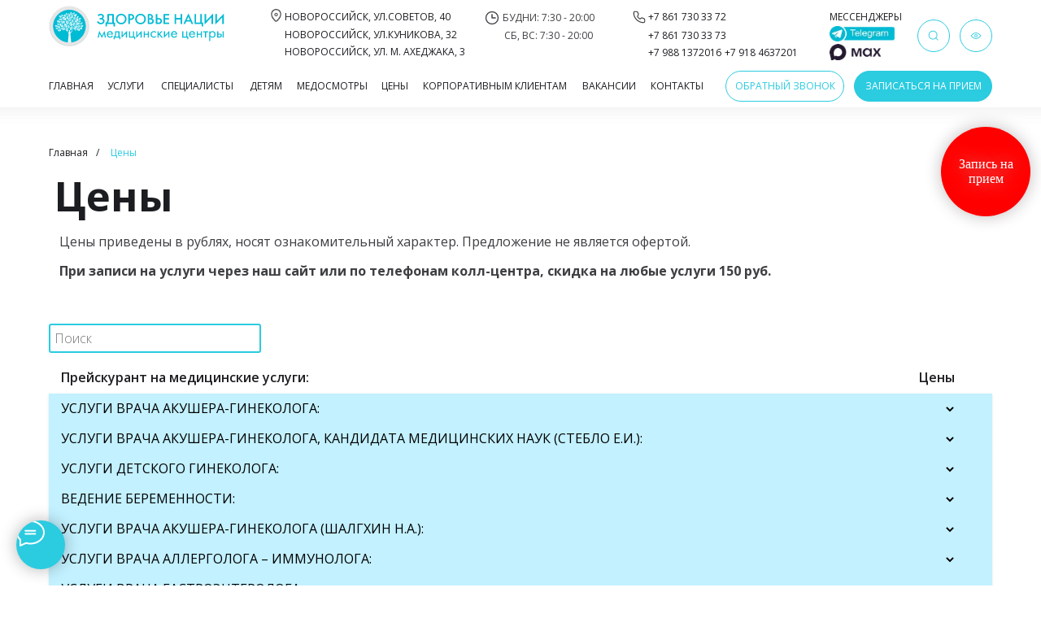

--- FILE ---
content_type: text/html; charset=UTF-8
request_url: https://zdorovienacii.ru/price-list
body_size: 61188
content:
<!DOCTYPE html> <html> <head> <meta charset="utf-8" /> <meta http-equiv="Content-Type" content="text/html; charset=utf-8" /> <meta name="viewport" content="width=device-width, initial-scale=1.0" /> <meta name="yandex-verification" content="OCclaV8XgzlFmx4Cf4if5qtq8SU1zISGWD82K8qrLw5oT8ed6nBHcnJhrS8SZcji" /> <!--metatextblock--> <title>Цены | МЦ Здоровье нации | Новороссийск</title> <meta name="description" content="Более 80 специалистов для взрослых и детей" /> <meta name="keywords" content="новомед, медичи, формула здоровья, анализы, врач, справка" /> <meta property="og:url" content="https://zdorovienacii.ru/price-list" /> <meta property="og:title" content="Цены | МЦ Здоровье нации | г. Новороссийск" /> <meta property="og:description" content="Более 80 специалистов для взрослых и детей" /> <meta property="og:type" content="website" /> <meta property="og:image" content="https://static.tildacdn.com/tild3731-3262-4531-b733-346136373639/_2021_.jpg" /> <link rel="canonical" href="https://zdorovienacii.ru/price-list"> <!--/metatextblock--> <meta name="format-detection" content="telephone=no" /> <meta http-equiv="x-dns-prefetch-control" content="on"> <link rel="dns-prefetch" href="https://ws.tildacdn.com"> <link rel="dns-prefetch" href="https://static.tildacdn.com"> <link rel="icon" type="image/x-icon" sizes="32x32" href="https://static.tildacdn.com/tild6532-6466-4966-b561-643633623132/favicon.ico" media="(prefers-color-scheme: light)"/> <link rel="icon" type="image/png" sizes="32x32" href="https://static.tildacdn.com/tild6632-3262-4736-b062-666566396231/__.png" media="(prefers-color-scheme: dark)"/> <link rel="icon" type="image/svg+xml" sizes="any" href="https://static.tildacdn.com/tild6532-3238-4633-b735-313931326232/__.svg"> <link rel="apple-touch-icon" type="image/png" href="https://static.tildacdn.com/tild3431-3635-4438-b533-626632313665/_.png"> <link rel="icon" type="image/png" sizes="192x192" href="https://static.tildacdn.com/tild3431-3635-4438-b533-626632313665/_.png"> <!-- Assets --> <script src="https://neo.tildacdn.com/js/tilda-fallback-1.0.min.js" async charset="utf-8"></script> <link rel="stylesheet" href="https://static.tildacdn.com/css/tilda-grid-3.0.min.css" type="text/css" media="all" onerror="this.loaderr='y';"/> <link rel="stylesheet" href="https://static.tildacdn.com/ws/project7678614/tilda-blocks-page38776868.min.css?t=1768954734" type="text/css" media="all" onerror="this.loaderr='y';" /> <link rel="preconnect" href="https://fonts.gstatic.com"> <link href="https://fonts.googleapis.com/css2?family=Open+Sans:wght@300..800&subset=latin,cyrillic" rel="stylesheet"> <link rel="stylesheet" href="https://static.tildacdn.com/css/tilda-animation-2.0.min.css" type="text/css" media="all" onerror="this.loaderr='y';" /> <link rel="stylesheet" href="https://static.tildacdn.com/css/tilda-forms-1.0.min.css" type="text/css" media="all" onerror="this.loaderr='y';" /> <link rel="stylesheet" href="https://static.tildacdn.com/css/tilda-menu-widgeticons-1.0.min.css" type="text/css" media="all" onerror="this.loaderr='y';" /> <link rel="stylesheet" href="https://static.tildacdn.com/css/tilda-popup-1.1.min.css" type="text/css" media="print" onload="this.media='all';" onerror="this.loaderr='y';" /> <noscript><link rel="stylesheet" href="https://static.tildacdn.com/css/tilda-popup-1.1.min.css" type="text/css" media="all" /></noscript> <link rel="stylesheet" type="text/css" href="/custom.css?t=1768954734"> <script nomodule src="https://static.tildacdn.com/js/tilda-polyfill-1.0.min.js" charset="utf-8"></script> <script type="text/javascript">function t_onReady(func) {if(document.readyState!='loading') {func();} else {document.addEventListener('DOMContentLoaded',func);}}
function t_onFuncLoad(funcName,okFunc,time) {if(typeof window[funcName]==='function') {okFunc();} else {setTimeout(function() {t_onFuncLoad(funcName,okFunc,time);},(time||100));}}function t_throttle(fn,threshhold,scope) {return function() {fn.apply(scope||this,arguments);};}function t396_initialScale(t){var e=document.getElementById("rec"+t);if(e){var i=e.querySelector(".t396__artboard");if(i){window.tn_scale_initial_window_width||(window.tn_scale_initial_window_width=document.documentElement.clientWidth);var a=window.tn_scale_initial_window_width,r=[],n,l=i.getAttribute("data-artboard-screens");if(l){l=l.split(",");for(var o=0;o<l.length;o++)r[o]=parseInt(l[o],10)}else r=[320,480,640,960,1200];for(var o=0;o<r.length;o++){var d=r[o];a>=d&&(n=d)}var _="edit"===window.allrecords.getAttribute("data-tilda-mode"),c="center"===t396_getFieldValue(i,"valign",n,r),s="grid"===t396_getFieldValue(i,"upscale",n,r),w=t396_getFieldValue(i,"height_vh",n,r),g=t396_getFieldValue(i,"height",n,r),u=!!window.opr&&!!window.opr.addons||!!window.opera||-1!==navigator.userAgent.indexOf(" OPR/");if(!_&&c&&!s&&!w&&g&&!u){var h=parseFloat((a/n).toFixed(3)),f=[i,i.querySelector(".t396__carrier"),i.querySelector(".t396__filter")],v=Math.floor(parseInt(g,10)*h)+"px",p;i.style.setProperty("--initial-scale-height",v);for(var o=0;o<f.length;o++)f[o].style.setProperty("height","var(--initial-scale-height)");t396_scaleInitial__getElementsToScale(i).forEach((function(t){t.style.zoom=h}))}}}}function t396_scaleInitial__getElementsToScale(t){return t?Array.prototype.slice.call(t.children).filter((function(t){return t&&(t.classList.contains("t396__elem")||t.classList.contains("t396__group"))})):[]}function t396_getFieldValue(t,e,i,a){var r,n=a[a.length-1];if(!(r=i===n?t.getAttribute("data-artboard-"+e):t.getAttribute("data-artboard-"+e+"-res-"+i)))for(var l=0;l<a.length;l++){var o=a[l];if(!(o<=i)&&(r=o===n?t.getAttribute("data-artboard-"+e):t.getAttribute("data-artboard-"+e+"-res-"+o)))break}return r}window.TN_SCALE_INITIAL_VER="1.0",window.tn_scale_initial_window_width=null;</script> <script src="https://static.tildacdn.com/js/jquery-1.10.2.min.js" charset="utf-8" onerror="this.loaderr='y';"></script> <script src="https://static.tildacdn.com/js/tilda-scripts-3.0.min.js" charset="utf-8" defer onerror="this.loaderr='y';"></script> <script src="https://static.tildacdn.com/ws/project7678614/tilda-blocks-page38776868.min.js?t=1768954734" charset="utf-8" async onerror="this.loaderr='y';"></script> <script src="https://static.tildacdn.com/js/tilda-lazyload-1.0.min.js" charset="utf-8" async onerror="this.loaderr='y';"></script> <script src="https://static.tildacdn.com/js/tilda-animation-2.0.min.js" charset="utf-8" async onerror="this.loaderr='y';"></script> <script src="https://static.tildacdn.com/js/tilda-zero-1.1.min.js" charset="utf-8" async onerror="this.loaderr='y';"></script> <script src="https://static.tildacdn.com/js/tilda-t431-table-1.0.min.js" charset="utf-8" async onerror="this.loaderr='y';"></script> <script src="https://static.tildacdn.com/js/tilda-widget-positions-1.0.min.js" charset="utf-8" async onerror="this.loaderr='y';"></script> <script src="https://static.tildacdn.com/js/tilda-menu-1.0.min.js" charset="utf-8" async onerror="this.loaderr='y';"></script> <script src="https://static.tildacdn.com/js/tilda-menu-widgeticons-1.0.min.js" charset="utf-8" async onerror="this.loaderr='y';"></script> <script src="https://static.tildacdn.com/js/tilda-popup-1.0.min.js" charset="utf-8" async onerror="this.loaderr='y';"></script> <script src="https://static.tildacdn.com/js/tilda-forms-1.0.min.js" charset="utf-8" async onerror="this.loaderr='y';"></script> <script src="https://static.tildacdn.com/js/tilda-map-1.0.min.js" charset="utf-8" async onerror="this.loaderr='y';"></script> <script src="https://static.tildacdn.com/js/tilda-animation-sbs-1.0.min.js" charset="utf-8" async onerror="this.loaderr='y';"></script> <script src="https://static.tildacdn.com/js/tilda-zero-scale-1.0.min.js" charset="utf-8" async onerror="this.loaderr='y';"></script> <script src="https://static.tildacdn.com/js/tilda-skiplink-1.0.min.js" charset="utf-8" async onerror="this.loaderr='y';"></script> <script src="https://static.tildacdn.com/js/tilda-events-1.0.min.js" charset="utf-8" async onerror="this.loaderr='y';"></script> <!-- nominify begin --><!-- <script src="https://lidrekon.ru/slep/js/uhpv-full.min.js"></script> --> <!-- nominify end --><script type="text/javascript">window.dataLayer=window.dataLayer||[];</script> <!-- Global Site Tag (gtag.js) - Google Analytics --> <script type="text/javascript" data-tilda-cookie-type="analytics">window.mainTracker='gtag';window.gtagTrackerID='G-50SM3K88NV';function gtag(){dataLayer.push(arguments);}
setTimeout(function(){(function(w,d,s,i){var f=d.getElementsByTagName(s)[0],j=d.createElement(s);j.async=true;j.src='https://www.googletagmanager.com/gtag/js?id='+i;f.parentNode.insertBefore(j,f);gtag('js',new Date());gtag('config',i,{'linker':{'domains':'zdorovienacii.ru'}});})(window,document,'script',window.gtagTrackerID);},2000);</script> <script type="text/javascript">(function() {if((/bot|google|yandex|baidu|bing|msn|duckduckbot|teoma|slurp|crawler|spider|robot|crawling|facebook/i.test(navigator.userAgent))===false&&typeof(sessionStorage)!='undefined'&&sessionStorage.getItem('visited')!=='y'&&document.visibilityState){var style=document.createElement('style');style.type='text/css';style.innerHTML='@media screen and (min-width: 980px) {.t-records {opacity: 0;}.t-records_animated {-webkit-transition: opacity ease-in-out .2s;-moz-transition: opacity ease-in-out .2s;-o-transition: opacity ease-in-out .2s;transition: opacity ease-in-out .2s;}.t-records.t-records_visible {opacity: 1;}}';document.getElementsByTagName('head')[0].appendChild(style);function t_setvisRecs(){var alr=document.querySelectorAll('.t-records');Array.prototype.forEach.call(alr,function(el) {el.classList.add("t-records_animated");});setTimeout(function() {Array.prototype.forEach.call(alr,function(el) {el.classList.add("t-records_visible");});sessionStorage.setItem("visited","y");},400);}
document.addEventListener('DOMContentLoaded',t_setvisRecs);}})();</script></head> <body class="t-body" style="margin:0;"> <!--allrecords--> <div id="allrecords" class="t-records" data-hook="blocks-collection-content-node" data-tilda-project-id="7678614" data-tilda-page-id="38776868" data-tilda-page-alias="price-list" data-tilda-formskey="73855c9a6304efe1498dd299d7678614" data-tilda-cookie="no" data-tilda-lazy="yes" data-tilda-root-zone="com" data-tilda-project-headcode="yes" data-tilda-project-country="RU"> <!--header--> <header id="t-header" class="t-records" data-hook="blocks-collection-content-node" data-tilda-project-id="7678614" data-tilda-page-id="38747062" data-tilda-page-alias="header" data-tilda-formskey="73855c9a6304efe1498dd299d7678614" data-tilda-cookie="no" data-tilda-lazy="yes" data-tilda-root-zone="com" data-tilda-project-headcode="yes" data-tilda-project-country="RU"> <div id="rec626316021" class="r t-rec t-rec_pt_0 t-rec_pb_30" style="padding-top:0px;padding-bottom:30px; " data-record-type="396"> <!-- T396 --> <style>#rec626316021 .t396__artboard {height:171px;overflow:visible;}#rec626316021 .t396__filter {height:171px;}#rec626316021 .t396__carrier{height:171px;background-position:center center;background-attachment:scroll;background-size:cover;background-repeat:no-repeat;}@media screen and (max-width:1199px) {#rec626316021 .t396__artboard,#rec626316021 .t396__filter,#rec626316021 .t396__carrier {height:112px;}#rec626316021 .t396__filter {}#rec626316021 .t396__carrier {background-attachment:scroll;}}@media screen and (max-width:959px) {#rec626316021 .t396__artboard,#rec626316021 .t396__filter,#rec626316021 .t396__carrier {height:79px;}#rec626316021 .t396__filter {}#rec626316021 .t396__carrier {background-attachment:scroll;}}@media screen and (max-width:639px) {#rec626316021 .t396__artboard,#rec626316021 .t396__filter,#rec626316021 .t396__carrier {height:60px;}#rec626316021 .t396__filter {}#rec626316021 .t396__carrier {background-attachment:scroll;}}@media screen and (max-width:479px) {#rec626316021 .t396__artboard,#rec626316021 .t396__filter,#rec626316021 .t396__carrier {height:60px;}#rec626316021 .t396__filter {}#rec626316021 .t396__carrier {background-attachment:scroll;}}#rec626316021 .tn-elem[data-elem-id="1691503795262"]{z-index:3;top:80px;;left:calc(50% - 250% + -36px);;width:500%;height:52px;}#rec626316021 .tn-elem[data-elem-id="1691503795262"] .tn-atom{border-radius:0px 0px 0px 0px;background-color:#ffffff;background-position:center center;border-width:var(--t396-borderwidth,0);border-style:var(--t396-borderstyle,solid);border-color:var(--t396-bordercolor,transparent);box-shadow:0px 1px 20px 0px rgba(152,152,152,0.1);transition:background-color var(--t396-speedhover,0s) ease-in-out,color var(--t396-speedhover,0s) ease-in-out,border-color var(--t396-speedhover,0s) ease-in-out,box-shadow var(--t396-shadowshoverspeed,0.2s) ease-in-out;}@media screen and (max-width:1199px){#rec626316021 .tn-elem[data-elem-id="1691503795262"]{display:table;}}@media screen and (max-width:959px){#rec626316021 .tn-elem[data-elem-id="1691503795262"]{display:table;top:0px;;left:calc(50% - 250% + 0px);;width:500%;height:60px;}#rec626316021 .tn-elem[data-elem-id="1691503795262"] .tn-atom{background-size:cover;opacity:1;}}@media screen and (max-width:639px){#rec626316021 .tn-elem[data-elem-id="1691503795262"]{display:table;}}@media screen and (max-width:479px){#rec626316021 .tn-elem[data-elem-id="1691503795262"]{display:table;top:0px;;left:calc(50% - 250% + 10px);;width:300%;height:89px;}}#rec626316021 .tn-elem[data-elem-id="1768300645010000001"]{z-index:3;top:0px;;left:calc(50% - 250% + -26px);;width:500%;height:132px;}#rec626316021 .tn-elem[data-elem-id="1768300645010000001"] .tn-atom{border-radius:0px 0px 0px 0px;background-color:#ffffff;background-position:center center;border-width:var(--t396-borderwidth,0);border-style:var(--t396-borderstyle,solid);border-color:var(--t396-bordercolor,transparent);box-shadow:0px 1px 20px 0px rgba(152,152,152,0.1);transition:background-color var(--t396-speedhover,0s) ease-in-out,color var(--t396-speedhover,0s) ease-in-out,border-color var(--t396-speedhover,0s) ease-in-out,box-shadow var(--t396-shadowshoverspeed,0.2s) ease-in-out;}@media screen and (max-width:1199px){#rec626316021 .tn-elem[data-elem-id="1768300645010000001"]{display:table;}}@media screen and (max-width:959px){#rec626316021 .tn-elem[data-elem-id="1768300645010000001"]{display:table;top:0px;;left:calc(50% - 250% + 9px);;width:500%;height:60px;}#rec626316021 .tn-elem[data-elem-id="1768300645010000001"] .tn-atom{background-size:cover;opacity:1;}}@media screen and (max-width:639px){#rec626316021 .tn-elem[data-elem-id="1768300645010000001"]{display:table;}}@media screen and (max-width:479px){#rec626316021 .tn-elem[data-elem-id="1768300645010000001"]{display:table;top:0px;;width:300%;height:89px;}}#rec626316021 .tn-elem[data-elem-id="1691493003520"]{z-index:3;top:7px;;left:calc(50% - 600px + 20px);;width:217px;height:auto;}#rec626316021 .tn-elem[data-elem-id="1691493003520"] .tn-atom{border-radius:0px 0px 0px 0px;background-position:center center;border-width:var(--t396-borderwidth,0);border-style:var(--t396-borderstyle,solid);border-color:var(--t396-bordercolor,transparent);transition:background-color var(--t396-speedhover,0s) ease-in-out,color var(--t396-speedhover,0s) ease-in-out,border-color var(--t396-speedhover,0s) ease-in-out,box-shadow var(--t396-shadowshoverspeed,0.2s) ease-in-out;}#rec626316021 .tn-elem[data-elem-id="1691493003520"] .tn-atom__img{border-radius:0px 0px 0px 0px;object-position:center center;}@media screen and (max-width:1199px){#rec626316021 .tn-elem[data-elem-id="1691493003520"]{display:table;left:calc(50% - 480px + 10px);;height:auto;}}@media screen and (max-width:959px){#rec626316021 .tn-elem[data-elem-id="1691493003520"]{display:table;top:12px;;left:calc(50% - 320px + 10px);;width:148px;height:auto;}}@media screen and (max-width:639px){#rec626316021 .tn-elem[data-elem-id="1691493003520"]{display:table;height:auto;}}@media screen and (max-width:479px){#rec626316021 .tn-elem[data-elem-id="1691493003520"]{display:table;top:2px;;left:calc(50% - 160px + 3px);;width:172px;height:auto;}}#rec626316021 .tn-elem[data-elem-id="1691493809288"]{color:#3e3f42;text-align:center;z-index:3;top:13px;;left:calc(50% - 600px + 571px);;width:127px;height:auto;}#rec626316021 .tn-elem[data-elem-id="1691493809288"] .tn-atom{vertical-align:middle;color:#3e3f42;font-size:12px;font-family:'Open Sans',Arial,sans-serif;line-height:1.45;font-weight:400;text-transform:uppercase;background-position:center center;border-width:var(--t396-borderwidth,0);border-style:var(--t396-borderstyle,solid);border-color:var(--t396-bordercolor,transparent);transition:background-color var(--t396-speedhover,0s) ease-in-out,color var(--t396-speedhover,0s) ease-in-out,border-color var(--t396-speedhover,0s) ease-in-out,box-shadow var(--t396-shadowshoverspeed,0.2s) ease-in-out;--t396-shadow-text-opacity:100%;text-shadow:var(--t396-shadow-text-x,0px) var(--t396-shadow-text-y,0px) var(--t396-shadow-text-blur,0px) rgba(var(--t396-shadow-text-color),var(--t396-shadow-text-opacity,100%));}@media screen and (max-width:1199px){#rec626316021 .tn-elem[data-elem-id="1691493809288"]{display:table;top:-59px;;left:calc(50% - 480px + 584px);;height:auto;}#rec626316021 .tn-elem[data-elem-id="1691493809288"] .tn-atom{background-size:cover;opacity:0;}}@media screen and (max-width:959px){#rec626316021 .tn-elem[data-elem-id="1691493809288"]{display:table;height:auto;}}@media screen and (max-width:639px){#rec626316021 .tn-elem[data-elem-id="1691493809288"]{display:table;top:-59px;;left:calc(50% - 240px + 584px);;height:auto;}}@media screen and (max-width:479px){#rec626316021 .tn-elem[data-elem-id="1691493809288"]{display:table;top:-59px;;left:calc(50% - 160px + 584px);;height:auto;}}#rec626316021 .tn-elem[data-elem-id="1691493809299"]{z-index:3;top:12px;;left:calc(50% - 600px + 555px);;width:20px;height:auto;}#rec626316021 .tn-elem[data-elem-id="1691493809299"] .tn-atom{border-radius:0px 0px 0px 0px;background-position:center center;border-width:var(--t396-borderwidth,0);border-style:var(--t396-borderstyle,solid);border-color:var(--t396-bordercolor,transparent);transition:background-color var(--t396-speedhover,0s) ease-in-out,color var(--t396-speedhover,0s) ease-in-out,border-color var(--t396-speedhover,0s) ease-in-out,box-shadow var(--t396-shadowshoverspeed,0.2s) ease-in-out;}#rec626316021 .tn-elem[data-elem-id="1691493809299"] .tn-atom__img{border-radius:0px 0px 0px 0px;object-position:center center;}@media screen and (max-width:1199px){#rec626316021 .tn-elem[data-elem-id="1691493809299"]{display:table;top:-57px;;left:calc(50% - 480px + 566px);;height:auto;}#rec626316021 .tn-elem[data-elem-id="1691493809299"] .tn-atom{background-size:cover;opacity:0;}}@media screen and (max-width:959px){#rec626316021 .tn-elem[data-elem-id="1691493809299"]{display:table;height:auto;}}@media screen and (max-width:639px){#rec626316021 .tn-elem[data-elem-id="1691493809299"]{display:table;top:-57px;;left:calc(50% - 240px + 566px);;height:auto;}}@media screen and (max-width:479px){#rec626316021 .tn-elem[data-elem-id="1691493809299"]{display:table;top:-57px;;left:calc(50% - 160px + 566px);;height:auto;}}#rec626316021 .tn-elem[data-elem-id="1691494422929"]{color:#3e3f42;text-align:center;z-index:3;top:35px;;left:calc(50% - 600px + 571px);;width:127px;height:auto;}#rec626316021 .tn-elem[data-elem-id="1691494422929"] .tn-atom{vertical-align:middle;color:#3e3f42;font-size:12px;font-family:'Open Sans',Arial,sans-serif;line-height:1.45;font-weight:400;text-transform:uppercase;background-position:center center;border-width:var(--t396-borderwidth,0);border-style:var(--t396-borderstyle,solid);border-color:var(--t396-bordercolor,transparent);transition:background-color var(--t396-speedhover,0s) ease-in-out,color var(--t396-speedhover,0s) ease-in-out,border-color var(--t396-speedhover,0s) ease-in-out,box-shadow var(--t396-shadowshoverspeed,0.2s) ease-in-out;--t396-shadow-text-opacity:100%;text-shadow:var(--t396-shadow-text-x,0px) var(--t396-shadow-text-y,0px) var(--t396-shadow-text-blur,0px) rgba(var(--t396-shadow-text-color),var(--t396-shadow-text-opacity,100%));}@media screen and (max-width:1199px){#rec626316021 .tn-elem[data-elem-id="1691494422929"]{display:table;top:-39px;;left:calc(50% - 480px + 584px);;height:auto;}#rec626316021 .tn-elem[data-elem-id="1691494422929"] .tn-atom{background-size:cover;opacity:0;}}@media screen and (max-width:959px){#rec626316021 .tn-elem[data-elem-id="1691494422929"]{display:table;height:auto;}}@media screen and (max-width:639px){#rec626316021 .tn-elem[data-elem-id="1691494422929"]{display:table;top:-39px;;left:calc(50% - 240px + 584px);;height:auto;}}@media screen and (max-width:479px){#rec626316021 .tn-elem[data-elem-id="1691494422929"]{display:table;top:-39px;;left:calc(50% - 160px + 584px);;height:auto;}}#rec626316021 .tn-elem[data-elem-id="1691504302173"]{color:#1c1d20;text-align:left;z-index:3;top:98px;;left:calc(50% - 600px + 20px);;width:72px;height:16px;}#rec626316021 .tn-elem[data-elem-id="1691504302173"] .tn-atom{color:#1c1d20;font-size:12px;font-family:'Open Sans',Arial,sans-serif;line-height:1;font-weight:400;text-transform:uppercase;border-radius:0px 0px 0px 0px;background-position:center center;--t396-speedhover:0.2s;transition:background-color var(--t396-speedhover,0s) ease-in-out,color var(--t396-speedhover,0s) ease-in-out,border-color var(--t396-speedhover,0s) ease-in-out,box-shadow var(--t396-shadowshoverspeed,0.2s) ease-in-out;-webkit-box-pack:start;-ms-flex-pack:start;justify-content:flex-start;}#rec626316021 .tn-elem[data-elem-id="1691504302173"] .tn-atom::after{display:none;}#rec626316021 .tn-elem[data-elem-id="1691504302173"] .tn-atom .tn-atom__button-content{column-gap:10px;padding:0px 0px 0px 0px;}#rec626316021 .tn-elem[data-elem-id="1691504302173"] .tn-atom .tn-atom__button-text{transition:color var(--t396-speedhover,0s) ease-in-out;color:#1c1d20;}#rec626316021 .tn-elem[data-elem-id="1691504302173"] .tn-atom .tn-atom__button-border::before{display:none;}#rec626316021 .tn-elem[data-elem-id="1691504302173"] .tn-atom .tn-atom__button-border::after{display:none;}@media (hover),(min-width:0\0){#rec626316021 .tn-elem[data-elem-id="1691504302173"] .tn-atom:hover::after{opacity:0;}#rec626316021 .tn-elem[data-elem-id="1691504302173"] .tn-atom:hover{animation-name:none;}}@media (hover),(min-width:0\0){#rec626316021 .tn-elem[data-elem-id="1691504302173"] .tn-atom:hover{color:#2bcbe0;}#rec626316021 .tn-elem[data-elem-id="1691504302173"] .tn-atom:hover .tn-atom__button-text{color:#2bcbe0;}}@media screen and (max-width:1199px){#rec626316021 .tn-elem[data-elem-id="1691504302173"]{display:block;left:calc(50% - 480px + 10px);;height:auto;}#rec626316021 .tn-elem[data-elem-id="1691504302173"] .tn-atom::after{display:none;}#rec626316021 .tn-elem[data-elem-id="1691504302173"] .tn-atom .tn-atom__button-border::before{display:none;}#rec626316021 .tn-elem[data-elem-id="1691504302173"] .tn-atom .tn-atom__button-border::after{display:none;}@media (hover),(min-width:0\0){#rec626316021 .tn-elem[data-elem-id="1691504302173"] .tn-atom:hover::after{opacity:0;}#rec626316021 .tn-elem[data-elem-id="1691504302173"] .tn-atom:hover{animation-name:none;}}}@media screen and (max-width:959px){#rec626316021 .tn-elem[data-elem-id="1691504302173"]{display:block;top:-78px;;left:calc(50% - 320px + 663px);;height:auto;}#rec626316021 .tn-elem[data-elem-id="1691504302173"] .tn-atom{background-size:cover;opacity:0;}#rec626316021 .tn-elem[data-elem-id="1691504302173"] .tn-atom::after{display:none;}#rec626316021 .tn-elem[data-elem-id="1691504302173"] .tn-atom .tn-atom__button-border::before{display:none;}#rec626316021 .tn-elem[data-elem-id="1691504302173"] .tn-atom .tn-atom__button-border::after{display:none;}@media (hover),(min-width:0\0){#rec626316021 .tn-elem[data-elem-id="1691504302173"] .tn-atom:hover::after{opacity:0;}#rec626316021 .tn-elem[data-elem-id="1691504302173"] .tn-atom:hover{animation-name:none;}}}@media screen and (max-width:639px){#rec626316021 .tn-elem[data-elem-id="1691504302173"]{display:block;height:auto;}#rec626316021 .tn-elem[data-elem-id="1691504302173"] .tn-atom::after{display:none;}#rec626316021 .tn-elem[data-elem-id="1691504302173"] .tn-atom .tn-atom__button-border::before{display:none;}#rec626316021 .tn-elem[data-elem-id="1691504302173"] .tn-atom .tn-atom__button-border::after{display:none;}@media (hover),(min-width:0\0){#rec626316021 .tn-elem[data-elem-id="1691504302173"] .tn-atom:hover::after{opacity:0;}#rec626316021 .tn-elem[data-elem-id="1691504302173"] .tn-atom:hover{animation-name:none;}}}@media screen and (max-width:479px){#rec626316021 .tn-elem[data-elem-id="1691504302173"]{display:block;height:auto;}#rec626316021 .tn-elem[data-elem-id="1691504302173"] .tn-atom::after{display:none;}#rec626316021 .tn-elem[data-elem-id="1691504302173"] .tn-atom .tn-atom__button-border::before{display:none;}#rec626316021 .tn-elem[data-elem-id="1691504302173"] .tn-atom .tn-atom__button-border::after{display:none;}@media (hover),(min-width:0\0){#rec626316021 .tn-elem[data-elem-id="1691504302173"] .tn-atom:hover::after{opacity:0;}#rec626316021 .tn-elem[data-elem-id="1691504302173"] .tn-atom:hover{animation-name:none;}}}#rec626316021 .tn-elem[data-elem-id="1691503991457"]{color:#1c1d20;text-align:left;z-index:3;top:98px;;left:calc(50% - 600px + 92px);;width:64px;height:16px;}#rec626316021 .tn-elem[data-elem-id="1691503991457"] .tn-atom{color:#1c1d20;font-size:12px;font-family:'Open Sans',Arial,sans-serif;line-height:1;font-weight:400;text-transform:uppercase;border-radius:0px 0px 0px 0px;background-position:center center;--t396-speedhover:0.2s;transition:background-color var(--t396-speedhover,0s) ease-in-out,color var(--t396-speedhover,0s) ease-in-out,border-color var(--t396-speedhover,0s) ease-in-out,box-shadow var(--t396-shadowshoverspeed,0.2s) ease-in-out;-webkit-box-pack:start;-ms-flex-pack:start;justify-content:flex-start;}#rec626316021 .tn-elem[data-elem-id="1691503991457"] .tn-atom::after{display:none;}#rec626316021 .tn-elem[data-elem-id="1691503991457"] .tn-atom .tn-atom__button-content{column-gap:10px;padding:0px 0px 0px 0px;}#rec626316021 .tn-elem[data-elem-id="1691503991457"] .tn-atom .tn-atom__button-text{transition:color var(--t396-speedhover,0s) ease-in-out;color:#1c1d20;}#rec626316021 .tn-elem[data-elem-id="1691503991457"] .tn-atom .tn-atom__button-border::before{display:none;}#rec626316021 .tn-elem[data-elem-id="1691503991457"] .tn-atom .tn-atom__button-border::after{display:none;}@media (hover),(min-width:0\0){#rec626316021 .tn-elem[data-elem-id="1691503991457"] .tn-atom:hover::after{opacity:0;}#rec626316021 .tn-elem[data-elem-id="1691503991457"] .tn-atom:hover{animation-name:none;}}@media (hover),(min-width:0\0){#rec626316021 .tn-elem[data-elem-id="1691503991457"] .tn-atom:hover{color:#2bcbe0;}#rec626316021 .tn-elem[data-elem-id="1691503991457"] .tn-atom:hover .tn-atom__button-text{color:#2bcbe0;}}@media screen and (max-width:1199px){#rec626316021 .tn-elem[data-elem-id="1691503991457"]{display:block;top:98px;;left:calc(50% - 480px + 99px);;height:auto;}#rec626316021 .tn-elem[data-elem-id="1691503991457"] .tn-atom::after{display:none;}#rec626316021 .tn-elem[data-elem-id="1691503991457"] .tn-atom .tn-atom__button-border::before{display:none;}#rec626316021 .tn-elem[data-elem-id="1691503991457"] .tn-atom .tn-atom__button-border::after{display:none;}@media (hover),(min-width:0\0){#rec626316021 .tn-elem[data-elem-id="1691503991457"] .tn-atom:hover::after{opacity:0;}#rec626316021 .tn-elem[data-elem-id="1691503991457"] .tn-atom:hover{animation-name:none;}}}@media screen and (max-width:959px){#rec626316021 .tn-elem[data-elem-id="1691503991457"]{display:block;top:-78px;;left:calc(50% - 320px + 739px);;height:auto;}#rec626316021 .tn-elem[data-elem-id="1691503991457"] .tn-atom{background-size:cover;opacity:0;}#rec626316021 .tn-elem[data-elem-id="1691503991457"] .tn-atom::after{display:none;}#rec626316021 .tn-elem[data-elem-id="1691503991457"] .tn-atom .tn-atom__button-border::before{display:none;}#rec626316021 .tn-elem[data-elem-id="1691503991457"] .tn-atom .tn-atom__button-border::after{display:none;}@media (hover),(min-width:0\0){#rec626316021 .tn-elem[data-elem-id="1691503991457"] .tn-atom:hover::after{opacity:0;}#rec626316021 .tn-elem[data-elem-id="1691503991457"] .tn-atom:hover{animation-name:none;}}}@media screen and (max-width:639px){#rec626316021 .tn-elem[data-elem-id="1691503991457"]{display:block;height:auto;}#rec626316021 .tn-elem[data-elem-id="1691503991457"] .tn-atom::after{display:none;}#rec626316021 .tn-elem[data-elem-id="1691503991457"] .tn-atom .tn-atom__button-border::before{display:none;}#rec626316021 .tn-elem[data-elem-id="1691503991457"] .tn-atom .tn-atom__button-border::after{display:none;}@media (hover),(min-width:0\0){#rec626316021 .tn-elem[data-elem-id="1691503991457"] .tn-atom:hover::after{opacity:0;}#rec626316021 .tn-elem[data-elem-id="1691503991457"] .tn-atom:hover{animation-name:none;}}}@media screen and (max-width:479px){#rec626316021 .tn-elem[data-elem-id="1691503991457"]{display:block;height:auto;}#rec626316021 .tn-elem[data-elem-id="1691503991457"] .tn-atom::after{display:none;}#rec626316021 .tn-elem[data-elem-id="1691503991457"] .tn-atom .tn-atom__button-border::before{display:none;}#rec626316021 .tn-elem[data-elem-id="1691503991457"] .tn-atom .tn-atom__button-border::after{display:none;}@media (hover),(min-width:0\0){#rec626316021 .tn-elem[data-elem-id="1691503991457"] .tn-atom:hover::after{opacity:0;}#rec626316021 .tn-elem[data-elem-id="1691503991457"] .tn-atom:hover{animation-name:none;}}}#rec626316021 .tn-elem[data-elem-id="1691505283236"]{color:#1c1d20;text-align:left;z-index:3;top:98px;;left:calc(50% - 600px + 158px);;width:105px;height:16px;}#rec626316021 .tn-elem[data-elem-id="1691505283236"] .tn-atom{color:#1c1d20;font-size:12px;font-family:'Open Sans',Arial,sans-serif;line-height:1;font-weight:400;text-transform:uppercase;border-radius:0px 0px 0px 0px;background-position:center center;--t396-speedhover:0.2s;transition:background-color var(--t396-speedhover,0s) ease-in-out,color var(--t396-speedhover,0s) ease-in-out,border-color var(--t396-speedhover,0s) ease-in-out,box-shadow var(--t396-shadowshoverspeed,0.2s) ease-in-out;-webkit-box-pack:start;-ms-flex-pack:start;justify-content:flex-start;}#rec626316021 .tn-elem[data-elem-id="1691505283236"] .tn-atom::after{display:none;}#rec626316021 .tn-elem[data-elem-id="1691505283236"] .tn-atom .tn-atom__button-content{column-gap:10px;padding:0px 0px 0px 0px;}#rec626316021 .tn-elem[data-elem-id="1691505283236"] .tn-atom .tn-atom__button-text{transition:color var(--t396-speedhover,0s) ease-in-out;color:#1c1d20;}#rec626316021 .tn-elem[data-elem-id="1691505283236"] .tn-atom .tn-atom__button-border::before{display:none;}#rec626316021 .tn-elem[data-elem-id="1691505283236"] .tn-atom .tn-atom__button-border::after{display:none;}@media (hover),(min-width:0\0){#rec626316021 .tn-elem[data-elem-id="1691505283236"] .tn-atom:hover::after{opacity:0;}#rec626316021 .tn-elem[data-elem-id="1691505283236"] .tn-atom:hover{animation-name:none;}}@media (hover),(min-width:0\0){#rec626316021 .tn-elem[data-elem-id="1691505283236"] .tn-atom:hover{color:#2bcbe0;}#rec626316021 .tn-elem[data-elem-id="1691505283236"] .tn-atom:hover .tn-atom__button-text{color:#2bcbe0;}}@media screen and (max-width:1199px){#rec626316021 .tn-elem[data-elem-id="1691505283236"]{display:block;top:98px;;left:calc(50% - 480px + 178px);;height:auto;}#rec626316021 .tn-elem[data-elem-id="1691505283236"] .tn-atom::after{display:none;}#rec626316021 .tn-elem[data-elem-id="1691505283236"] .tn-atom .tn-atom__button-border::before{display:none;}#rec626316021 .tn-elem[data-elem-id="1691505283236"] .tn-atom .tn-atom__button-border::after{display:none;}@media (hover),(min-width:0\0){#rec626316021 .tn-elem[data-elem-id="1691505283236"] .tn-atom:hover::after{opacity:0;}#rec626316021 .tn-elem[data-elem-id="1691505283236"] .tn-atom:hover{animation-name:none;}}}@media screen and (max-width:959px){#rec626316021 .tn-elem[data-elem-id="1691505283236"]{display:block;top:-78px;;left:calc(50% - 320px + 807px);;height:auto;}#rec626316021 .tn-elem[data-elem-id="1691505283236"] .tn-atom{background-size:cover;opacity:0;}#rec626316021 .tn-elem[data-elem-id="1691505283236"] .tn-atom::after{display:none;}#rec626316021 .tn-elem[data-elem-id="1691505283236"] .tn-atom .tn-atom__button-border::before{display:none;}#rec626316021 .tn-elem[data-elem-id="1691505283236"] .tn-atom .tn-atom__button-border::after{display:none;}@media (hover),(min-width:0\0){#rec626316021 .tn-elem[data-elem-id="1691505283236"] .tn-atom:hover::after{opacity:0;}#rec626316021 .tn-elem[data-elem-id="1691505283236"] .tn-atom:hover{animation-name:none;}}}@media screen and (max-width:639px){#rec626316021 .tn-elem[data-elem-id="1691505283236"]{display:block;height:auto;}#rec626316021 .tn-elem[data-elem-id="1691505283236"] .tn-atom::after{display:none;}#rec626316021 .tn-elem[data-elem-id="1691505283236"] .tn-atom .tn-atom__button-border::before{display:none;}#rec626316021 .tn-elem[data-elem-id="1691505283236"] .tn-atom .tn-atom__button-border::after{display:none;}@media (hover),(min-width:0\0){#rec626316021 .tn-elem[data-elem-id="1691505283236"] .tn-atom:hover::after{opacity:0;}#rec626316021 .tn-elem[data-elem-id="1691505283236"] .tn-atom:hover{animation-name:none;}}}@media screen and (max-width:479px){#rec626316021 .tn-elem[data-elem-id="1691505283236"]{display:block;height:auto;}#rec626316021 .tn-elem[data-elem-id="1691505283236"] .tn-atom::after{display:none;}#rec626316021 .tn-elem[data-elem-id="1691505283236"] .tn-atom .tn-atom__button-border::before{display:none;}#rec626316021 .tn-elem[data-elem-id="1691505283236"] .tn-atom .tn-atom__button-border::after{display:none;}@media (hover),(min-width:0\0){#rec626316021 .tn-elem[data-elem-id="1691505283236"] .tn-atom:hover::after{opacity:0;}#rec626316021 .tn-elem[data-elem-id="1691505283236"] .tn-atom:hover{animation-name:none;}}}#rec626316021 .tn-elem[data-elem-id="1691504080135"]{color:#1c1d20;text-align:left;z-index:3;top:98px;;left:calc(50% - 600px + 325px);;width:104px;height:16px;}#rec626316021 .tn-elem[data-elem-id="1691504080135"] .tn-atom{color:#1c1d20;font-size:12px;font-family:'Open Sans',Arial,sans-serif;line-height:1;font-weight:400;text-transform:uppercase;border-radius:0px 0px 0px 0px;background-position:center center;--t396-speedhover:0.2s;transition:background-color var(--t396-speedhover,0s) ease-in-out,color var(--t396-speedhover,0s) ease-in-out,border-color var(--t396-speedhover,0s) ease-in-out,box-shadow var(--t396-shadowshoverspeed,0.2s) ease-in-out;-webkit-box-pack:start;-ms-flex-pack:start;justify-content:flex-start;}#rec626316021 .tn-elem[data-elem-id="1691504080135"] .tn-atom::after{display:none;}#rec626316021 .tn-elem[data-elem-id="1691504080135"] .tn-atom .tn-atom__button-content{column-gap:10px;padding:0px 0px 0px 0px;}#rec626316021 .tn-elem[data-elem-id="1691504080135"] .tn-atom .tn-atom__button-text{transition:color var(--t396-speedhover,0s) ease-in-out;color:#1c1d20;}#rec626316021 .tn-elem[data-elem-id="1691504080135"] .tn-atom .tn-atom__button-border::before{display:none;}#rec626316021 .tn-elem[data-elem-id="1691504080135"] .tn-atom .tn-atom__button-border::after{display:none;}@media (hover),(min-width:0\0){#rec626316021 .tn-elem[data-elem-id="1691504080135"] .tn-atom:hover::after{opacity:0;}#rec626316021 .tn-elem[data-elem-id="1691504080135"] .tn-atom:hover{animation-name:none;}}@media (hover),(min-width:0\0){#rec626316021 .tn-elem[data-elem-id="1691504080135"] .tn-atom:hover{color:#2bcbe0;}#rec626316021 .tn-elem[data-elem-id="1691504080135"] .tn-atom:hover .tn-atom__button-text{color:#2bcbe0;}}@media screen and (max-width:1199px){#rec626316021 .tn-elem[data-elem-id="1691504080135"]{display:block;top:98px;;left:calc(50% - 480px + 293px);;height:auto;}#rec626316021 .tn-elem[data-elem-id="1691504080135"] .tn-atom::after{display:none;}#rec626316021 .tn-elem[data-elem-id="1691504080135"] .tn-atom .tn-atom__button-border::before{display:none;}#rec626316021 .tn-elem[data-elem-id="1691504080135"] .tn-atom .tn-atom__button-border::after{display:none;}@media (hover),(min-width:0\0){#rec626316021 .tn-elem[data-elem-id="1691504080135"] .tn-atom:hover::after{opacity:0;}#rec626316021 .tn-elem[data-elem-id="1691504080135"] .tn-atom:hover{animation-name:none;}}}@media screen and (max-width:959px){#rec626316021 .tn-elem[data-elem-id="1691504080135"]{display:block;top:-78px;;left:calc(50% - 320px + 919px);;height:auto;}#rec626316021 .tn-elem[data-elem-id="1691504080135"] .tn-atom{background-size:cover;opacity:0;}#rec626316021 .tn-elem[data-elem-id="1691504080135"] .tn-atom::after{display:none;}#rec626316021 .tn-elem[data-elem-id="1691504080135"] .tn-atom .tn-atom__button-border::before{display:none;}#rec626316021 .tn-elem[data-elem-id="1691504080135"] .tn-atom .tn-atom__button-border::after{display:none;}@media (hover),(min-width:0\0){#rec626316021 .tn-elem[data-elem-id="1691504080135"] .tn-atom:hover::after{opacity:0;}#rec626316021 .tn-elem[data-elem-id="1691504080135"] .tn-atom:hover{animation-name:none;}}}@media screen and (max-width:639px){#rec626316021 .tn-elem[data-elem-id="1691504080135"]{display:block;height:auto;}#rec626316021 .tn-elem[data-elem-id="1691504080135"] .tn-atom::after{display:none;}#rec626316021 .tn-elem[data-elem-id="1691504080135"] .tn-atom .tn-atom__button-border::before{display:none;}#rec626316021 .tn-elem[data-elem-id="1691504080135"] .tn-atom .tn-atom__button-border::after{display:none;}@media (hover),(min-width:0\0){#rec626316021 .tn-elem[data-elem-id="1691504080135"] .tn-atom:hover::after{opacity:0;}#rec626316021 .tn-elem[data-elem-id="1691504080135"] .tn-atom:hover{animation-name:none;}}}@media screen and (max-width:479px){#rec626316021 .tn-elem[data-elem-id="1691504080135"]{display:block;height:auto;}#rec626316021 .tn-elem[data-elem-id="1691504080135"] .tn-atom::after{display:none;}#rec626316021 .tn-elem[data-elem-id="1691504080135"] .tn-atom .tn-atom__button-border::before{display:none;}#rec626316021 .tn-elem[data-elem-id="1691504080135"] .tn-atom .tn-atom__button-border::after{display:none;}@media (hover),(min-width:0\0){#rec626316021 .tn-elem[data-elem-id="1691504080135"] .tn-atom:hover::after{opacity:0;}#rec626316021 .tn-elem[data-elem-id="1691504080135"] .tn-atom:hover{animation-name:none;}}}#rec626316021 .tn-elem[data-elem-id="1691503625872"]{color:#1c1d20;text-align:left;z-index:3;top:98px;;left:calc(50% - 600px + 429px);;width:40px;height:16px;}#rec626316021 .tn-elem[data-elem-id="1691503625872"] .tn-atom{color:#1c1d20;font-size:12px;font-family:'Open Sans',Arial,sans-serif;line-height:1;font-weight:400;text-transform:uppercase;border-radius:0px 0px 0px 0px;background-position:center center;--t396-speedhover:0.2s;transition:background-color var(--t396-speedhover,0s) ease-in-out,color var(--t396-speedhover,0s) ease-in-out,border-color var(--t396-speedhover,0s) ease-in-out,box-shadow var(--t396-shadowshoverspeed,0.2s) ease-in-out;-webkit-box-pack:start;-ms-flex-pack:start;justify-content:flex-start;}#rec626316021 .tn-elem[data-elem-id="1691503625872"] .tn-atom::after{display:none;}#rec626316021 .tn-elem[data-elem-id="1691503625872"] .tn-atom .tn-atom__button-content{column-gap:10px;padding:0px 0px 0px 0px;}#rec626316021 .tn-elem[data-elem-id="1691503625872"] .tn-atom .tn-atom__button-text{transition:color var(--t396-speedhover,0s) ease-in-out;color:#1c1d20;}#rec626316021 .tn-elem[data-elem-id="1691503625872"] .tn-atom .tn-atom__button-border::before{display:none;}#rec626316021 .tn-elem[data-elem-id="1691503625872"] .tn-atom .tn-atom__button-border::after{display:none;}@media (hover),(min-width:0\0){#rec626316021 .tn-elem[data-elem-id="1691503625872"] .tn-atom:hover::after{opacity:0;}#rec626316021 .tn-elem[data-elem-id="1691503625872"] .tn-atom:hover{animation-name:none;}}@media (hover),(min-width:0\0){#rec626316021 .tn-elem[data-elem-id="1691503625872"] .tn-atom:hover{color:#2bcbe0;}#rec626316021 .tn-elem[data-elem-id="1691503625872"] .tn-atom:hover .tn-atom__button-text{color:#2bcbe0;}}@media screen and (max-width:1199px){#rec626316021 .tn-elem[data-elem-id="1691503625872"]{display:block;top:98px;;left:calc(50% - 480px + 482px);;height:auto;}#rec626316021 .tn-elem[data-elem-id="1691503625872"] .tn-atom::after{display:none;}#rec626316021 .tn-elem[data-elem-id="1691503625872"] .tn-atom .tn-atom__button-border::before{display:none;}#rec626316021 .tn-elem[data-elem-id="1691503625872"] .tn-atom .tn-atom__button-border::after{display:none;}@media (hover),(min-width:0\0){#rec626316021 .tn-elem[data-elem-id="1691503625872"] .tn-atom:hover::after{opacity:0;}#rec626316021 .tn-elem[data-elem-id="1691503625872"] .tn-atom:hover{animation-name:none;}}}@media screen and (max-width:959px){#rec626316021 .tn-elem[data-elem-id="1691503625872"]{display:block;top:-78px;;left:calc(50% - 320px + 1028px);;height:auto;}#rec626316021 .tn-elem[data-elem-id="1691503625872"] .tn-atom{background-size:cover;opacity:0;}#rec626316021 .tn-elem[data-elem-id="1691503625872"] .tn-atom::after{display:none;}#rec626316021 .tn-elem[data-elem-id="1691503625872"] .tn-atom .tn-atom__button-border::before{display:none;}#rec626316021 .tn-elem[data-elem-id="1691503625872"] .tn-atom .tn-atom__button-border::after{display:none;}@media (hover),(min-width:0\0){#rec626316021 .tn-elem[data-elem-id="1691503625872"] .tn-atom:hover::after{opacity:0;}#rec626316021 .tn-elem[data-elem-id="1691503625872"] .tn-atom:hover{animation-name:none;}}}@media screen and (max-width:639px){#rec626316021 .tn-elem[data-elem-id="1691503625872"]{display:block;height:auto;}#rec626316021 .tn-elem[data-elem-id="1691503625872"] .tn-atom::after{display:none;}#rec626316021 .tn-elem[data-elem-id="1691503625872"] .tn-atom .tn-atom__button-border::before{display:none;}#rec626316021 .tn-elem[data-elem-id="1691503625872"] .tn-atom .tn-atom__button-border::after{display:none;}@media (hover),(min-width:0\0){#rec626316021 .tn-elem[data-elem-id="1691503625872"] .tn-atom:hover::after{opacity:0;}#rec626316021 .tn-elem[data-elem-id="1691503625872"] .tn-atom:hover{animation-name:none;}}}@media screen and (max-width:479px){#rec626316021 .tn-elem[data-elem-id="1691503625872"]{display:block;height:auto;}#rec626316021 .tn-elem[data-elem-id="1691503625872"] .tn-atom::after{display:none;}#rec626316021 .tn-elem[data-elem-id="1691503625872"] .tn-atom .tn-atom__button-border::before{display:none;}#rec626316021 .tn-elem[data-elem-id="1691503625872"] .tn-atom .tn-atom__button-border::after{display:none;}@media (hover),(min-width:0\0){#rec626316021 .tn-elem[data-elem-id="1691503625872"] .tn-atom:hover::after{opacity:0;}#rec626316021 .tn-elem[data-elem-id="1691503625872"] .tn-atom:hover{animation-name:none;}}}#rec626316021 .tn-elem[data-elem-id="1745959435691"]{color:#1c1d20;text-align:left;z-index:3;top:98px;;left:calc(50% - 600px + 267px);;width:40px;height:16px;}#rec626316021 .tn-elem[data-elem-id="1745959435691"] .tn-atom{color:#1c1d20;font-size:12px;font-family:'Open Sans',Arial,sans-serif;line-height:1;font-weight:400;text-transform:uppercase;border-radius:0px 0px 0px 0px;background-position:center center;--t396-speedhover:0.2s;transition:background-color var(--t396-speedhover,0s) ease-in-out,color var(--t396-speedhover,0s) ease-in-out,border-color var(--t396-speedhover,0s) ease-in-out,box-shadow var(--t396-shadowshoverspeed,0.2s) ease-in-out;-webkit-box-pack:start;-ms-flex-pack:start;justify-content:flex-start;}#rec626316021 .tn-elem[data-elem-id="1745959435691"] .tn-atom::after{display:none;}#rec626316021 .tn-elem[data-elem-id="1745959435691"] .tn-atom .tn-atom__button-content{column-gap:10px;padding:0px 0px 0px 0px;}#rec626316021 .tn-elem[data-elem-id="1745959435691"] .tn-atom .tn-atom__button-text{transition:color var(--t396-speedhover,0s) ease-in-out;color:#1c1d20;}#rec626316021 .tn-elem[data-elem-id="1745959435691"] .tn-atom .tn-atom__button-border::before{display:none;}#rec626316021 .tn-elem[data-elem-id="1745959435691"] .tn-atom .tn-atom__button-border::after{display:none;}@media (hover),(min-width:0\0){#rec626316021 .tn-elem[data-elem-id="1745959435691"] .tn-atom:hover::after{opacity:0;}#rec626316021 .tn-elem[data-elem-id="1745959435691"] .tn-atom:hover{animation-name:none;}}@media (hover),(min-width:0\0){#rec626316021 .tn-elem[data-elem-id="1745959435691"] .tn-atom:hover{color:#2bcbe0;}#rec626316021 .tn-elem[data-elem-id="1745959435691"] .tn-atom:hover .tn-atom__button-text{color:#2bcbe0;}}@media screen and (max-width:1199px){#rec626316021 .tn-elem[data-elem-id="1745959435691"]{display:block;top:98px;;left:calc(50% - 480px + 410px);;height:auto;}#rec626316021 .tn-elem[data-elem-id="1745959435691"] .tn-atom::after{display:none;}#rec626316021 .tn-elem[data-elem-id="1745959435691"] .tn-atom .tn-atom__button-border::before{display:none;}#rec626316021 .tn-elem[data-elem-id="1745959435691"] .tn-atom .tn-atom__button-border::after{display:none;}@media (hover),(min-width:0\0){#rec626316021 .tn-elem[data-elem-id="1745959435691"] .tn-atom:hover::after{opacity:0;}#rec626316021 .tn-elem[data-elem-id="1745959435691"] .tn-atom:hover{animation-name:none;}}}@media screen and (max-width:959px){#rec626316021 .tn-elem[data-elem-id="1745959435691"]{display:block;top:-68px;;left:calc(50% - 320px + 1038px);;height:auto;}#rec626316021 .tn-elem[data-elem-id="1745959435691"] .tn-atom{background-size:cover;opacity:0;}#rec626316021 .tn-elem[data-elem-id="1745959435691"] .tn-atom::after{display:none;}#rec626316021 .tn-elem[data-elem-id="1745959435691"] .tn-atom .tn-atom__button-border::before{display:none;}#rec626316021 .tn-elem[data-elem-id="1745959435691"] .tn-atom .tn-atom__button-border::after{display:none;}@media (hover),(min-width:0\0){#rec626316021 .tn-elem[data-elem-id="1745959435691"] .tn-atom:hover::after{opacity:0;}#rec626316021 .tn-elem[data-elem-id="1745959435691"] .tn-atom:hover{animation-name:none;}}}@media screen and (max-width:639px){#rec626316021 .tn-elem[data-elem-id="1745959435691"]{display:block;height:auto;}#rec626316021 .tn-elem[data-elem-id="1745959435691"] .tn-atom::after{display:none;}#rec626316021 .tn-elem[data-elem-id="1745959435691"] .tn-atom .tn-atom__button-border::before{display:none;}#rec626316021 .tn-elem[data-elem-id="1745959435691"] .tn-atom .tn-atom__button-border::after{display:none;}@media (hover),(min-width:0\0){#rec626316021 .tn-elem[data-elem-id="1745959435691"] .tn-atom:hover::after{opacity:0;}#rec626316021 .tn-elem[data-elem-id="1745959435691"] .tn-atom:hover{animation-name:none;}}}@media screen and (max-width:479px){#rec626316021 .tn-elem[data-elem-id="1745959435691"]{display:block;height:auto;}#rec626316021 .tn-elem[data-elem-id="1745959435691"] .tn-atom::after{display:none;}#rec626316021 .tn-elem[data-elem-id="1745959435691"] .tn-atom .tn-atom__button-border::before{display:none;}#rec626316021 .tn-elem[data-elem-id="1745959435691"] .tn-atom .tn-atom__button-border::after{display:none;}@media (hover),(min-width:0\0){#rec626316021 .tn-elem[data-elem-id="1745959435691"] .tn-atom:hover::after{opacity:0;}#rec626316021 .tn-elem[data-elem-id="1745959435691"] .tn-atom:hover{animation-name:none;}}}#rec626316021 .tn-elem[data-elem-id="1691504082449"]{color:#1c1d20;text-align:left;z-index:3;top:98px;;left:calc(50% - 600px + 480px);;width:186px;height:16px;}#rec626316021 .tn-elem[data-elem-id="1691504082449"] .tn-atom{color:#1c1d20;font-size:12px;font-family:'Open Sans',Arial,sans-serif;line-height:1;font-weight:400;text-transform:uppercase;border-radius:0px 0px 0px 0px;background-position:center center;--t396-speedhover:0.2s;transition:background-color var(--t396-speedhover,0s) ease-in-out,color var(--t396-speedhover,0s) ease-in-out,border-color var(--t396-speedhover,0s) ease-in-out,box-shadow var(--t396-shadowshoverspeed,0.2s) ease-in-out;-webkit-box-pack:start;-ms-flex-pack:start;justify-content:flex-start;}#rec626316021 .tn-elem[data-elem-id="1691504082449"] .tn-atom::after{display:none;}#rec626316021 .tn-elem[data-elem-id="1691504082449"] .tn-atom .tn-atom__button-content{column-gap:10px;padding:0px 0px 0px 0px;}#rec626316021 .tn-elem[data-elem-id="1691504082449"] .tn-atom .tn-atom__button-text{transition:color var(--t396-speedhover,0s) ease-in-out;color:#1c1d20;}#rec626316021 .tn-elem[data-elem-id="1691504082449"] .tn-atom .tn-atom__button-border::before{display:none;}#rec626316021 .tn-elem[data-elem-id="1691504082449"] .tn-atom .tn-atom__button-border::after{display:none;}@media (hover),(min-width:0\0){#rec626316021 .tn-elem[data-elem-id="1691504082449"] .tn-atom:hover::after{opacity:0;}#rec626316021 .tn-elem[data-elem-id="1691504082449"] .tn-atom:hover{animation-name:none;}}@media (hover),(min-width:0\0){#rec626316021 .tn-elem[data-elem-id="1691504082449"] .tn-atom:hover{color:#2bcbe0;}#rec626316021 .tn-elem[data-elem-id="1691504082449"] .tn-atom:hover .tn-atom__button-text{color:#2bcbe0;}}@media screen and (max-width:1199px){#rec626316021 .tn-elem[data-elem-id="1691504082449"]{display:block;top:98px;;left:calc(50% - 480px + 550px);;height:auto;}#rec626316021 .tn-elem[data-elem-id="1691504082449"] .tn-atom::after{display:none;}#rec626316021 .tn-elem[data-elem-id="1691504082449"] .tn-atom .tn-atom__button-border::before{display:none;}#rec626316021 .tn-elem[data-elem-id="1691504082449"] .tn-atom .tn-atom__button-border::after{display:none;}@media (hover),(min-width:0\0){#rec626316021 .tn-elem[data-elem-id="1691504082449"] .tn-atom:hover::after{opacity:0;}#rec626316021 .tn-elem[data-elem-id="1691504082449"] .tn-atom:hover{animation-name:none;}}}@media screen and (max-width:959px){#rec626316021 .tn-elem[data-elem-id="1691504082449"]{display:block;top:-78px;;left:calc(50% - 320px + 1084px);;height:auto;}#rec626316021 .tn-elem[data-elem-id="1691504082449"] .tn-atom{background-size:cover;opacity:0;}#rec626316021 .tn-elem[data-elem-id="1691504082449"] .tn-atom::after{display:none;}#rec626316021 .tn-elem[data-elem-id="1691504082449"] .tn-atom .tn-atom__button-border::before{display:none;}#rec626316021 .tn-elem[data-elem-id="1691504082449"] .tn-atom .tn-atom__button-border::after{display:none;}@media (hover),(min-width:0\0){#rec626316021 .tn-elem[data-elem-id="1691504082449"] .tn-atom:hover::after{opacity:0;}#rec626316021 .tn-elem[data-elem-id="1691504082449"] .tn-atom:hover{animation-name:none;}}}@media screen and (max-width:639px){#rec626316021 .tn-elem[data-elem-id="1691504082449"]{display:block;height:auto;}#rec626316021 .tn-elem[data-elem-id="1691504082449"] .tn-atom::after{display:none;}#rec626316021 .tn-elem[data-elem-id="1691504082449"] .tn-atom .tn-atom__button-border::before{display:none;}#rec626316021 .tn-elem[data-elem-id="1691504082449"] .tn-atom .tn-atom__button-border::after{display:none;}@media (hover),(min-width:0\0){#rec626316021 .tn-elem[data-elem-id="1691504082449"] .tn-atom:hover::after{opacity:0;}#rec626316021 .tn-elem[data-elem-id="1691504082449"] .tn-atom:hover{animation-name:none;}}}@media screen and (max-width:479px){#rec626316021 .tn-elem[data-elem-id="1691504082449"]{display:block;height:auto;}#rec626316021 .tn-elem[data-elem-id="1691504082449"] .tn-atom::after{display:none;}#rec626316021 .tn-elem[data-elem-id="1691504082449"] .tn-atom .tn-atom__button-border::before{display:none;}#rec626316021 .tn-elem[data-elem-id="1691504082449"] .tn-atom .tn-atom__button-border::after{display:none;}@media (hover),(min-width:0\0){#rec626316021 .tn-elem[data-elem-id="1691504082449"] .tn-atom:hover::after{opacity:0;}#rec626316021 .tn-elem[data-elem-id="1691504082449"] .tn-atom:hover{animation-name:none;}}}#rec626316021 .tn-elem[data-elem-id="1691504303131"]{color:#1c1d20;text-align:left;z-index:3;top:98px;;left:calc(50% - 600px + 676px);;width:76px;height:16px;}#rec626316021 .tn-elem[data-elem-id="1691504303131"] .tn-atom{color:#1c1d20;font-size:12px;font-family:'Open Sans',Arial,sans-serif;line-height:1;font-weight:400;text-transform:uppercase;border-radius:0px 0px 0px 0px;background-position:center center;--t396-speedhover:0.2s;transition:background-color var(--t396-speedhover,0s) ease-in-out,color var(--t396-speedhover,0s) ease-in-out,border-color var(--t396-speedhover,0s) ease-in-out,box-shadow var(--t396-shadowshoverspeed,0.2s) ease-in-out;-webkit-box-pack:start;-ms-flex-pack:start;justify-content:flex-start;}#rec626316021 .tn-elem[data-elem-id="1691504303131"] .tn-atom::after{display:none;}#rec626316021 .tn-elem[data-elem-id="1691504303131"] .tn-atom .tn-atom__button-content{column-gap:10px;padding:0px 0px 0px 0px;}#rec626316021 .tn-elem[data-elem-id="1691504303131"] .tn-atom .tn-atom__button-text{transition:color var(--t396-speedhover,0s) ease-in-out;color:#1c1d20;}#rec626316021 .tn-elem[data-elem-id="1691504303131"] .tn-atom .tn-atom__button-border::before{display:none;}#rec626316021 .tn-elem[data-elem-id="1691504303131"] .tn-atom .tn-atom__button-border::after{display:none;}@media (hover),(min-width:0\0){#rec626316021 .tn-elem[data-elem-id="1691504303131"] .tn-atom:hover::after{opacity:0;}#rec626316021 .tn-elem[data-elem-id="1691504303131"] .tn-atom:hover{animation-name:none;}}@media (hover),(min-width:0\0){#rec626316021 .tn-elem[data-elem-id="1691504303131"] .tn-atom:hover{color:#2bcbe0;}#rec626316021 .tn-elem[data-elem-id="1691504303131"] .tn-atom:hover .tn-atom__button-text{color:#2bcbe0;}}@media screen and (max-width:1199px){#rec626316021 .tn-elem[data-elem-id="1691504303131"]{display:block;top:98px;;left:calc(50% - 480px + 762px);;height:auto;}#rec626316021 .tn-elem[data-elem-id="1691504303131"] .tn-atom::after{display:none;}#rec626316021 .tn-elem[data-elem-id="1691504303131"] .tn-atom .tn-atom__button-border::before{display:none;}#rec626316021 .tn-elem[data-elem-id="1691504303131"] .tn-atom .tn-atom__button-border::after{display:none;}@media (hover),(min-width:0\0){#rec626316021 .tn-elem[data-elem-id="1691504303131"] .tn-atom:hover::after{opacity:0;}#rec626316021 .tn-elem[data-elem-id="1691504303131"] .tn-atom:hover{animation-name:none;}}}@media screen and (max-width:959px){#rec626316021 .tn-elem[data-elem-id="1691504303131"]{display:block;top:-78px;;left:calc(50% - 320px + 1284px);;height:auto;}#rec626316021 .tn-elem[data-elem-id="1691504303131"] .tn-atom{background-size:cover;opacity:0;}#rec626316021 .tn-elem[data-elem-id="1691504303131"] .tn-atom::after{display:none;}#rec626316021 .tn-elem[data-elem-id="1691504303131"] .tn-atom .tn-atom__button-border::before{display:none;}#rec626316021 .tn-elem[data-elem-id="1691504303131"] .tn-atom .tn-atom__button-border::after{display:none;}@media (hover),(min-width:0\0){#rec626316021 .tn-elem[data-elem-id="1691504303131"] .tn-atom:hover::after{opacity:0;}#rec626316021 .tn-elem[data-elem-id="1691504303131"] .tn-atom:hover{animation-name:none;}}}@media screen and (max-width:639px){#rec626316021 .tn-elem[data-elem-id="1691504303131"]{display:block;height:auto;}#rec626316021 .tn-elem[data-elem-id="1691504303131"] .tn-atom::after{display:none;}#rec626316021 .tn-elem[data-elem-id="1691504303131"] .tn-atom .tn-atom__button-border::before{display:none;}#rec626316021 .tn-elem[data-elem-id="1691504303131"] .tn-atom .tn-atom__button-border::after{display:none;}@media (hover),(min-width:0\0){#rec626316021 .tn-elem[data-elem-id="1691504303131"] .tn-atom:hover::after{opacity:0;}#rec626316021 .tn-elem[data-elem-id="1691504303131"] .tn-atom:hover{animation-name:none;}}}@media screen and (max-width:479px){#rec626316021 .tn-elem[data-elem-id="1691504303131"]{display:block;height:auto;}#rec626316021 .tn-elem[data-elem-id="1691504303131"] .tn-atom::after{display:none;}#rec626316021 .tn-elem[data-elem-id="1691504303131"] .tn-atom .tn-atom__button-border::before{display:none;}#rec626316021 .tn-elem[data-elem-id="1691504303131"] .tn-atom .tn-atom__button-border::after{display:none;}@media (hover),(min-width:0\0){#rec626316021 .tn-elem[data-elem-id="1691504303131"] .tn-atom:hover::after{opacity:0;}#rec626316021 .tn-elem[data-elem-id="1691504303131"] .tn-atom:hover{animation-name:none;}}}#rec626316021 .tn-elem[data-elem-id="1691504083913"]{color:#1c1d20;text-align:left;z-index:3;top:98px;;left:calc(50% - 600px + 760px);;width:77px;height:16px;}#rec626316021 .tn-elem[data-elem-id="1691504083913"] .tn-atom{color:#1c1d20;font-size:12px;font-family:'Open Sans',Arial,sans-serif;line-height:1;font-weight:400;text-transform:uppercase;border-radius:0px 0px 0px 0px;background-position:center center;--t396-speedhover:0.2s;transition:background-color var(--t396-speedhover,0s) ease-in-out,color var(--t396-speedhover,0s) ease-in-out,border-color var(--t396-speedhover,0s) ease-in-out,box-shadow var(--t396-shadowshoverspeed,0.2s) ease-in-out;-webkit-box-pack:start;-ms-flex-pack:start;justify-content:flex-start;}#rec626316021 .tn-elem[data-elem-id="1691504083913"] .tn-atom::after{display:none;}#rec626316021 .tn-elem[data-elem-id="1691504083913"] .tn-atom .tn-atom__button-content{column-gap:10px;padding:0px 0px 0px 0px;}#rec626316021 .tn-elem[data-elem-id="1691504083913"] .tn-atom .tn-atom__button-text{transition:color var(--t396-speedhover,0s) ease-in-out;color:#1c1d20;}#rec626316021 .tn-elem[data-elem-id="1691504083913"] .tn-atom .tn-atom__button-border::before{display:none;}#rec626316021 .tn-elem[data-elem-id="1691504083913"] .tn-atom .tn-atom__button-border::after{display:none;}@media (hover),(min-width:0\0){#rec626316021 .tn-elem[data-elem-id="1691504083913"] .tn-atom:hover::after{opacity:0;}#rec626316021 .tn-elem[data-elem-id="1691504083913"] .tn-atom:hover{animation-name:none;}}@media (hover),(min-width:0\0){#rec626316021 .tn-elem[data-elem-id="1691504083913"] .tn-atom:hover{color:#2bcbe0;}#rec626316021 .tn-elem[data-elem-id="1691504083913"] .tn-atom:hover .tn-atom__button-text{color:#2bcbe0;}}@media screen and (max-width:1199px){#rec626316021 .tn-elem[data-elem-id="1691504083913"]{display:block;left:calc(50% - 480px + 858px);;height:auto;}#rec626316021 .tn-elem[data-elem-id="1691504083913"] .tn-atom::after{display:none;}#rec626316021 .tn-elem[data-elem-id="1691504083913"] .tn-atom .tn-atom__button-border::before{display:none;}#rec626316021 .tn-elem[data-elem-id="1691504083913"] .tn-atom .tn-atom__button-border::after{display:none;}@media (hover),(min-width:0\0){#rec626316021 .tn-elem[data-elem-id="1691504083913"] .tn-atom:hover::after{opacity:0;}#rec626316021 .tn-elem[data-elem-id="1691504083913"] .tn-atom:hover{animation-name:none;}}}@media screen and (max-width:959px){#rec626316021 .tn-elem[data-elem-id="1691504083913"]{display:block;top:-78px;;left:calc(50% - 320px + 1371px);;height:auto;}#rec626316021 .tn-elem[data-elem-id="1691504083913"] .tn-atom{background-size:cover;opacity:0;}#rec626316021 .tn-elem[data-elem-id="1691504083913"] .tn-atom::after{display:none;}#rec626316021 .tn-elem[data-elem-id="1691504083913"] .tn-atom .tn-atom__button-border::before{display:none;}#rec626316021 .tn-elem[data-elem-id="1691504083913"] .tn-atom .tn-atom__button-border::after{display:none;}@media (hover),(min-width:0\0){#rec626316021 .tn-elem[data-elem-id="1691504083913"] .tn-atom:hover::after{opacity:0;}#rec626316021 .tn-elem[data-elem-id="1691504083913"] .tn-atom:hover{animation-name:none;}}}@media screen and (max-width:639px){#rec626316021 .tn-elem[data-elem-id="1691504083913"]{display:block;height:auto;}#rec626316021 .tn-elem[data-elem-id="1691504083913"] .tn-atom::after{display:none;}#rec626316021 .tn-elem[data-elem-id="1691504083913"] .tn-atom .tn-atom__button-border::before{display:none;}#rec626316021 .tn-elem[data-elem-id="1691504083913"] .tn-atom .tn-atom__button-border::after{display:none;}@media (hover),(min-width:0\0){#rec626316021 .tn-elem[data-elem-id="1691504083913"] .tn-atom:hover::after{opacity:0;}#rec626316021 .tn-elem[data-elem-id="1691504083913"] .tn-atom:hover{animation-name:none;}}}@media screen and (max-width:479px){#rec626316021 .tn-elem[data-elem-id="1691504083913"]{display:block;height:auto;}#rec626316021 .tn-elem[data-elem-id="1691504083913"] .tn-atom::after{display:none;}#rec626316021 .tn-elem[data-elem-id="1691504083913"] .tn-atom .tn-atom__button-border::before{display:none;}#rec626316021 .tn-elem[data-elem-id="1691504083913"] .tn-atom .tn-atom__button-border::after{display:none;}@media (hover),(min-width:0\0){#rec626316021 .tn-elem[data-elem-id="1691504083913"] .tn-atom:hover::after{opacity:0;}#rec626316021 .tn-elem[data-elem-id="1691504083913"] .tn-atom:hover{animation-name:none;}}}#rec626316021 .tn-elem[data-elem-id="1691504759280"]{color:#2bcbe0;text-align:center;z-index:3;top:87px;;left:calc(50% - 600px + 852px);;width:146px;height:38px;}#rec626316021 .tn-elem[data-elem-id="1691504759280"] .tn-atom{color:#2bcbe0;font-size:12px;font-family:'Open Sans',Arial,sans-serif;line-height:1;font-weight:400;text-transform:uppercase;border-radius:30px 30px 30px 30px;background-position:center center;--t396-borderwidth:1px;--t396-bordercolor:#2bcbe0;--t396-speedhover:0s;transition:background-color var(--t396-speedhover,0s) ease-in-out,color var(--t396-speedhover,0s) ease-in-out,border-color var(--t396-speedhover,0s) ease-in-out,box-shadow var(--t396-shadowshoverspeed,0.2s) ease-in-out;--t396-bgcolor-color:#ffffff;--t396-bgcolor-image:none;--t396-bgcolor-hover-color:#2bcbe0;--t396-bgcolor-hover-image:none;--t396-bordercolor-hover:#2bcbe0;background-color:var(--t396-bgcolor-color,transparent);-webkit-box-pack:center;-ms-flex-pack:center;justify-content:center;padding:0;border-width:var(--t396-borderwidth,0);border-style:var(--t396-borderstyle,solid);border-color:var(--t396-bordercolor,transparent);}#rec626316021 .tn-elem[data-elem-id="1691504759280"] .tn-atom::after{display:none;}#rec626316021 .tn-elem[data-elem-id="1691504759280"] .tn-atom .tn-atom__button-content{column-gap:10px;padding:0px 0px 0px 0px;}#rec626316021 .tn-elem[data-elem-id="1691504759280"] .tn-atom .tn-atom__button-text{transition:color var(--t396-speedhover,0s) ease-in-out;color:#2bcbe0;}#rec626316021 .tn-elem[data-elem-id="1691504759280"] .tn-atom .tn-atom__button-border::before{display:none;}#rec626316021 .tn-elem[data-elem-id="1691504759280"] .tn-atom .tn-atom__button-border::after{display:none;}@media (hover),(min-width:0\0){#rec626316021 .tn-elem[data-elem-id="1691504759280"] .tn-atom:hover::after{opacity:0;}#rec626316021 .tn-elem[data-elem-id="1691504759280"] .tn-atom:hover{animation-name:none;background-color:var(--t396-bgcolor-hover-color,var(--t396-bgcolor-color,transparent));}}@media (hover),(min-width:0\0){#rec626316021 .tn-elem[data-elem-id="1691504759280"] .tn-atom:hover{border-style:var(--t396-borderstyle,solid);border-color:var(--t396-bordercolor-hover,var(--t396-bordercolor,transparent));}}@media (hover),(min-width:0\0){#rec626316021 .tn-elem[data-elem-id="1691504759280"] .tn-atom:hover{color:#ffffff;}#rec626316021 .tn-elem[data-elem-id="1691504759280"] .tn-atom:hover .tn-atom__button-text{color:#ffffff;}}@media screen and (max-width:1199px){#rec626316021 .tn-elem[data-elem-id="1691504759280"]{display:block;top:11px;;left:calc(50% - 480px + 490px);;height:auto;}#rec626316021 .tn-elem[data-elem-id="1691504759280"] .tn-atom{background-size:cover;--t396-bgcolor-color:#f4f4f4;--t396-bgcolor-image:none;background-color:var(--t396-bgcolor-color,transparent);padding:0;border-width:var(--t396-borderwidth,0);border-style:var(--t396-borderstyle,solid);border-color:var(--t396-bordercolor,transparent);}#rec626316021 .tn-elem[data-elem-id="1691504759280"] .tn-atom::after{display:none;}#rec626316021 .tn-elem[data-elem-id="1691504759280"] .tn-atom .tn-atom__button-border::before{display:none;}#rec626316021 .tn-elem[data-elem-id="1691504759280"] .tn-atom .tn-atom__button-border::after{display:none;}@media (hover),(min-width:0\0){#rec626316021 .tn-elem[data-elem-id="1691504759280"] .tn-atom:hover::after{opacity:0;}#rec626316021 .tn-elem[data-elem-id="1691504759280"] .tn-atom:hover{animation-name:none;background-color:var(--t396-bgcolor-hover-color,var(--t396-bgcolor-color,transparent));}}@media (hover),(min-width:0\0){#rec626316021 .tn-elem[data-elem-id="1691504759280"] .tn-atom:hover{border-style:var(--t396-borderstyle,solid);border-color:var(--t396-bordercolor-hover,var(--t396-bordercolor,transparent));}}}@media screen and (max-width:959px){#rec626316021 .tn-elem[data-elem-id="1691504759280"]{display:block;top:11px;;left:calc(50% - 320px + 781px);;height:auto;}#rec626316021 .tn-elem[data-elem-id="1691504759280"] .tn-atom{background-size:cover;opacity:0;background-color:var(--t396-bgcolor-color,transparent);padding:0;border-width:var(--t396-borderwidth,0);border-style:var(--t396-borderstyle,solid);border-color:var(--t396-bordercolor,transparent);}#rec626316021 .tn-elem[data-elem-id="1691504759280"] .tn-atom::after{display:none;}#rec626316021 .tn-elem[data-elem-id="1691504759280"] .tn-atom .tn-atom__button-border::before{display:none;}#rec626316021 .tn-elem[data-elem-id="1691504759280"] .tn-atom .tn-atom__button-border::after{display:none;}@media (hover),(min-width:0\0){#rec626316021 .tn-elem[data-elem-id="1691504759280"] .tn-atom:hover::after{opacity:0;}#rec626316021 .tn-elem[data-elem-id="1691504759280"] .tn-atom:hover{animation-name:none;background-color:var(--t396-bgcolor-hover-color,var(--t396-bgcolor-color,transparent));}}@media (hover),(min-width:0\0){#rec626316021 .tn-elem[data-elem-id="1691504759280"] .tn-atom:hover{border-style:var(--t396-borderstyle,solid);border-color:var(--t396-bordercolor-hover,var(--t396-bordercolor,transparent));}}}@media screen and (max-width:639px){#rec626316021 .tn-elem[data-elem-id="1691504759280"]{display:block;height:auto;}#rec626316021 .tn-elem[data-elem-id="1691504759280"] .tn-atom{background-color:var(--t396-bgcolor-color,transparent);padding:0;border-width:var(--t396-borderwidth,0);border-style:var(--t396-borderstyle,solid);border-color:var(--t396-bordercolor,transparent);}#rec626316021 .tn-elem[data-elem-id="1691504759280"] .tn-atom::after{display:none;}#rec626316021 .tn-elem[data-elem-id="1691504759280"] .tn-atom .tn-atom__button-border::before{display:none;}#rec626316021 .tn-elem[data-elem-id="1691504759280"] .tn-atom .tn-atom__button-border::after{display:none;}@media (hover),(min-width:0\0){#rec626316021 .tn-elem[data-elem-id="1691504759280"] .tn-atom:hover::after{opacity:0;}#rec626316021 .tn-elem[data-elem-id="1691504759280"] .tn-atom:hover{animation-name:none;background-color:var(--t396-bgcolor-hover-color,var(--t396-bgcolor-color,transparent));}}@media (hover),(min-width:0\0){#rec626316021 .tn-elem[data-elem-id="1691504759280"] .tn-atom:hover{border-style:var(--t396-borderstyle,solid);border-color:var(--t396-bordercolor-hover,var(--t396-bordercolor,transparent));}}}@media screen and (max-width:479px){#rec626316021 .tn-elem[data-elem-id="1691504759280"]{display:block;height:auto;}#rec626316021 .tn-elem[data-elem-id="1691504759280"] .tn-atom{background-color:var(--t396-bgcolor-color,transparent);padding:0;border-width:var(--t396-borderwidth,0);border-style:var(--t396-borderstyle,solid);border-color:var(--t396-bordercolor,transparent);}#rec626316021 .tn-elem[data-elem-id="1691504759280"] .tn-atom::after{display:none;}#rec626316021 .tn-elem[data-elem-id="1691504759280"] .tn-atom .tn-atom__button-border::before{display:none;}#rec626316021 .tn-elem[data-elem-id="1691504759280"] .tn-atom .tn-atom__button-border::after{display:none;}@media (hover),(min-width:0\0){#rec626316021 .tn-elem[data-elem-id="1691504759280"] .tn-atom:hover::after{opacity:0;}#rec626316021 .tn-elem[data-elem-id="1691504759280"] .tn-atom:hover{animation-name:none;background-color:var(--t396-bgcolor-hover-color,var(--t396-bgcolor-color,transparent));}}@media (hover),(min-width:0\0){#rec626316021 .tn-elem[data-elem-id="1691504759280"] .tn-atom:hover{border-style:var(--t396-borderstyle,solid);border-color:var(--t396-bordercolor-hover,var(--t396-bordercolor,transparent));}}}#rec626316021 .tn-elem[data-elem-id="1691504843538"]{color:#ffffff;text-align:center;z-index:3;top:87px;;left:calc(50% - 600px + 1010px);;width:170px;height:38px;}#rec626316021 .tn-elem[data-elem-id="1691504843538"] .tn-atom{color:#ffffff;font-size:12px;font-family:'Open Sans',Arial,sans-serif;line-height:1;font-weight:400;text-transform:uppercase;border-radius:30px 30px 30px 30px;background-position:center center;--t396-borderwidth:1px;--t396-bordercolor:#2bcbe0;--t396-speedhover:0s;transition:background-color var(--t396-speedhover,0s) ease-in-out,color var(--t396-speedhover,0s) ease-in-out,border-color var(--t396-speedhover,0s) ease-in-out,box-shadow var(--t396-shadowshoverspeed,0.2s) ease-in-out;--t396-bgcolor-color:#2bcbe0;--t396-bgcolor-image:none;--t396-bgcolor-hover-color:#ffffff;--t396-bgcolor-hover-image:none;--t396-bordercolor-hover:#2bcbe0;background-color:var(--t396-bgcolor-color,transparent);-webkit-box-pack:center;-ms-flex-pack:center;justify-content:center;padding:0;border-width:var(--t396-borderwidth,0);border-style:var(--t396-borderstyle,solid);border-color:var(--t396-bordercolor,transparent);}#rec626316021 .tn-elem[data-elem-id="1691504843538"] .tn-atom::after{display:none;}#rec626316021 .tn-elem[data-elem-id="1691504843538"] .tn-atom .tn-atom__button-content{column-gap:10px;padding:0px 0px 0px 0px;}#rec626316021 .tn-elem[data-elem-id="1691504843538"] .tn-atom .tn-atom__button-text{transition:color var(--t396-speedhover,0s) ease-in-out;color:#ffffff;}#rec626316021 .tn-elem[data-elem-id="1691504843538"] .tn-atom .tn-atom__button-border::before{display:none;}#rec626316021 .tn-elem[data-elem-id="1691504843538"] .tn-atom .tn-atom__button-border::after{display:none;}@media (hover),(min-width:0\0){#rec626316021 .tn-elem[data-elem-id="1691504843538"] .tn-atom:hover::after{opacity:0;}#rec626316021 .tn-elem[data-elem-id="1691504843538"] .tn-atom:hover{animation-name:none;background-color:var(--t396-bgcolor-hover-color,var(--t396-bgcolor-color,transparent));}}@media (hover),(min-width:0\0){#rec626316021 .tn-elem[data-elem-id="1691504843538"] .tn-atom:hover{border-style:var(--t396-borderstyle,solid);border-color:var(--t396-bordercolor-hover,var(--t396-bordercolor,transparent));}}@media (hover),(min-width:0\0){#rec626316021 .tn-elem[data-elem-id="1691504843538"] .tn-atom:hover{color:#2bcbe0;}#rec626316021 .tn-elem[data-elem-id="1691504843538"] .tn-atom:hover .tn-atom__button-text{color:#2bcbe0;}}@media screen and (max-width:1199px){#rec626316021 .tn-elem[data-elem-id="1691504843538"]{display:block;top:11px;;left:calc(50% - 480px + 642px);;height:auto;}#rec626316021 .tn-elem[data-elem-id="1691504843538"] .tn-atom{background-color:var(--t396-bgcolor-color,transparent);padding:0;border-width:var(--t396-borderwidth,0);border-style:var(--t396-borderstyle,solid);border-color:var(--t396-bordercolor,transparent);}#rec626316021 .tn-elem[data-elem-id="1691504843538"] .tn-atom::after{display:none;}#rec626316021 .tn-elem[data-elem-id="1691504843538"] .tn-atom .tn-atom__button-border::before{display:none;}#rec626316021 .tn-elem[data-elem-id="1691504843538"] .tn-atom .tn-atom__button-border::after{display:none;}@media (hover),(min-width:0\0){#rec626316021 .tn-elem[data-elem-id="1691504843538"] .tn-atom:hover::after{opacity:0;}#rec626316021 .tn-elem[data-elem-id="1691504843538"] .tn-atom:hover{animation-name:none;background-color:var(--t396-bgcolor-hover-color,var(--t396-bgcolor-color,transparent));}}@media (hover),(min-width:0\0){#rec626316021 .tn-elem[data-elem-id="1691504843538"] .tn-atom:hover{border-style:var(--t396-borderstyle,solid);border-color:var(--t396-bordercolor-hover,var(--t396-bordercolor,transparent));}}}@media screen and (max-width:959px){#rec626316021 .tn-elem[data-elem-id="1691504843538"]{display:block;top:12px;;left:calc(50% - 320px + 253px);;width:170px;height:38px;}#rec626316021 .tn-elem[data-elem-id="1691504843538"] .tn-atom{white-space:normal;background-size:cover;opacity:1;background-color:var(--t396-bgcolor-color,transparent);padding:0;border-width:var(--t396-borderwidth,0);border-style:var(--t396-borderstyle,solid);border-color:var(--t396-bordercolor,transparent);}#rec626316021 .tn-elem[data-elem-id="1691504843538"] .tn-atom::after{display:none;}#rec626316021 .tn-elem[data-elem-id="1691504843538"] .tn-atom .tn-atom__button-text{overflow:visible;}#rec626316021 .tn-elem[data-elem-id="1691504843538"] .tn-atom .tn-atom__button-border::before{display:none;}#rec626316021 .tn-elem[data-elem-id="1691504843538"] .tn-atom .tn-atom__button-border::after{display:none;}@media (hover),(min-width:0\0){#rec626316021 .tn-elem[data-elem-id="1691504843538"] .tn-atom:hover::after{opacity:0;}#rec626316021 .tn-elem[data-elem-id="1691504843538"] .tn-atom:hover{animation-name:none;background-color:var(--t396-bgcolor-hover-color,var(--t396-bgcolor-color,transparent));}}@media (hover),(min-width:0\0){#rec626316021 .tn-elem[data-elem-id="1691504843538"] .tn-atom:hover{border-style:var(--t396-borderstyle,solid);border-color:var(--t396-bordercolor-hover,var(--t396-bordercolor,transparent));}}}@media screen and (max-width:639px){#rec626316021 .tn-elem[data-elem-id="1691504843538"]{display:block;left:calc(50% - 240px + 694px);;height:auto;}#rec626316021 .tn-elem[data-elem-id="1691504843538"] .tn-atom{background-size:cover;opacity:0;background-color:var(--t396-bgcolor-color,transparent);padding:0;border-width:var(--t396-borderwidth,0);border-style:var(--t396-borderstyle,solid);border-color:var(--t396-bordercolor,transparent);}#rec626316021 .tn-elem[data-elem-id="1691504843538"] .tn-atom::after{display:none;}#rec626316021 .tn-elem[data-elem-id="1691504843538"] .tn-atom .tn-atom__button-border::before{display:none;}#rec626316021 .tn-elem[data-elem-id="1691504843538"] .tn-atom .tn-atom__button-border::after{display:none;}@media (hover),(min-width:0\0){#rec626316021 .tn-elem[data-elem-id="1691504843538"] .tn-atom:hover::after{opacity:0;}#rec626316021 .tn-elem[data-elem-id="1691504843538"] .tn-atom:hover{animation-name:none;background-color:var(--t396-bgcolor-hover-color,var(--t396-bgcolor-color,transparent));}}@media (hover),(min-width:0\0){#rec626316021 .tn-elem[data-elem-id="1691504843538"] .tn-atom:hover{border-style:var(--t396-borderstyle,solid);border-color:var(--t396-bordercolor-hover,var(--t396-bordercolor,transparent));}}}@media screen and (max-width:479px){#rec626316021 .tn-elem[data-elem-id="1691504843538"]{display:block;left:calc(50% - 160px + 571px);;height:auto;}#rec626316021 .tn-elem[data-elem-id="1691504843538"] .tn-atom{background-size:cover;opacity:0;background-color:var(--t396-bgcolor-color,transparent);padding:0;border-width:var(--t396-borderwidth,0);border-style:var(--t396-borderstyle,solid);border-color:var(--t396-bordercolor,transparent);}#rec626316021 .tn-elem[data-elem-id="1691504843538"] .tn-atom::after{display:none;}#rec626316021 .tn-elem[data-elem-id="1691504843538"] .tn-atom .tn-atom__button-border::before{display:none;}#rec626316021 .tn-elem[data-elem-id="1691504843538"] .tn-atom .tn-atom__button-border::after{display:none;}@media (hover),(min-width:0\0){#rec626316021 .tn-elem[data-elem-id="1691504843538"] .tn-atom:hover::after{opacity:0;}#rec626316021 .tn-elem[data-elem-id="1691504843538"] .tn-atom:hover{animation-name:none;background-color:var(--t396-bgcolor-hover-color,var(--t396-bgcolor-color,transparent));}}@media (hover),(min-width:0\0){#rec626316021 .tn-elem[data-elem-id="1691504843538"] .tn-atom:hover{border-style:var(--t396-borderstyle,solid);border-color:var(--t396-bordercolor-hover,var(--t396-bordercolor,transparent));}}}#rec626316021 .tn-elem[data-elem-id="1691505299121"]{color:#1c1d20;text-align:left;z-index:3;top:13px;;left:calc(50% - 600px + 310px);;width:245px;height:16px;}#rec626316021 .tn-elem[data-elem-id="1691505299121"] .tn-atom{color:#1c1d20;font-size:12px;font-family:'Open Sans',Arial,sans-serif;line-height:1;font-weight:400;text-transform:uppercase;border-radius:0px 0px 0px 0px;background-position:center center;--t396-speedhover:0.2s;transition:background-color var(--t396-speedhover,0s) ease-in-out,color var(--t396-speedhover,0s) ease-in-out,border-color var(--t396-speedhover,0s) ease-in-out,box-shadow var(--t396-shadowshoverspeed,0.2s) ease-in-out;-webkit-box-pack:start;-ms-flex-pack:start;justify-content:flex-start;}#rec626316021 .tn-elem[data-elem-id="1691505299121"] .tn-atom::after{display:none;}#rec626316021 .tn-elem[data-elem-id="1691505299121"] .tn-atom .tn-atom__button-content{column-gap:10px;padding:0px 0px 0px 0px;}#rec626316021 .tn-elem[data-elem-id="1691505299121"] .tn-atom .tn-atom__button-text{transition:color var(--t396-speedhover,0s) ease-in-out;color:#1c1d20;}#rec626316021 .tn-elem[data-elem-id="1691505299121"] .tn-atom .tn-atom__button-border::before{display:none;}#rec626316021 .tn-elem[data-elem-id="1691505299121"] .tn-atom .tn-atom__button-border::after{display:none;}@media (hover),(min-width:0\0){#rec626316021 .tn-elem[data-elem-id="1691505299121"] .tn-atom:hover::after{opacity:0;}#rec626316021 .tn-elem[data-elem-id="1691505299121"] .tn-atom:hover{animation-name:none;}}@media (hover),(min-width:0\0){#rec626316021 .tn-elem[data-elem-id="1691505299121"] .tn-atom:hover{color:#2bcbe0;}#rec626316021 .tn-elem[data-elem-id="1691505299121"] .tn-atom:hover .tn-atom__button-text{color:#2bcbe0;}}@media screen and (max-width:1199px){#rec626316021 .tn-elem[data-elem-id="1691505299121"]{display:block;top:-58px;;height:auto;}#rec626316021 .tn-elem[data-elem-id="1691505299121"] .tn-atom{background-size:cover;opacity:0;}#rec626316021 .tn-elem[data-elem-id="1691505299121"] .tn-atom::after{display:none;}#rec626316021 .tn-elem[data-elem-id="1691505299121"] .tn-atom .tn-atom__button-border::before{display:none;}#rec626316021 .tn-elem[data-elem-id="1691505299121"] .tn-atom .tn-atom__button-border::after{display:none;}@media (hover),(min-width:0\0){#rec626316021 .tn-elem[data-elem-id="1691505299121"] .tn-atom:hover::after{opacity:0;}#rec626316021 .tn-elem[data-elem-id="1691505299121"] .tn-atom:hover{animation-name:none;}}}@media screen and (max-width:959px){#rec626316021 .tn-elem[data-elem-id="1691505299121"]{display:block;top:-58px;;left:calc(50% - 320px + 310px);;width:245px;height:16px;}#rec626316021 .tn-elem[data-elem-id="1691505299121"] .tn-atom{white-space:normal;background-size:cover;}#rec626316021 .tn-elem[data-elem-id="1691505299121"] .tn-atom::after{display:none;}#rec626316021 .tn-elem[data-elem-id="1691505299121"] .tn-atom .tn-atom__button-text{overflow:visible;}#rec626316021 .tn-elem[data-elem-id="1691505299121"] .tn-atom .tn-atom__button-border::before{display:none;}#rec626316021 .tn-elem[data-elem-id="1691505299121"] .tn-atom .tn-atom__button-border::after{display:none;}@media (hover),(min-width:0\0){#rec626316021 .tn-elem[data-elem-id="1691505299121"] .tn-atom:hover::after{opacity:0;}#rec626316021 .tn-elem[data-elem-id="1691505299121"] .tn-atom:hover{animation-name:none;}}}@media screen and (max-width:639px){#rec626316021 .tn-elem[data-elem-id="1691505299121"]{display:block;height:auto;}#rec626316021 .tn-elem[data-elem-id="1691505299121"] .tn-atom::after{display:none;}#rec626316021 .tn-elem[data-elem-id="1691505299121"] .tn-atom .tn-atom__button-border::before{display:none;}#rec626316021 .tn-elem[data-elem-id="1691505299121"] .tn-atom .tn-atom__button-border::after{display:none;}@media (hover),(min-width:0\0){#rec626316021 .tn-elem[data-elem-id="1691505299121"] .tn-atom:hover::after{opacity:0;}#rec626316021 .tn-elem[data-elem-id="1691505299121"] .tn-atom:hover{animation-name:none;}}}@media screen and (max-width:479px){#rec626316021 .tn-elem[data-elem-id="1691505299121"]{display:block;height:auto;}#rec626316021 .tn-elem[data-elem-id="1691505299121"] .tn-atom::after{display:none;}#rec626316021 .tn-elem[data-elem-id="1691505299121"] .tn-atom .tn-atom__button-border::before{display:none;}#rec626316021 .tn-elem[data-elem-id="1691505299121"] .tn-atom .tn-atom__button-border::after{display:none;}@media (hover),(min-width:0\0){#rec626316021 .tn-elem[data-elem-id="1691505299121"] .tn-atom:hover::after{opacity:0;}#rec626316021 .tn-elem[data-elem-id="1691505299121"] .tn-atom:hover{animation-name:none;}}}#rec626316021 .tn-elem[data-elem-id="1691505369672"]{color:#1c1d20;text-align:left;z-index:3;top:35px;;left:calc(50% - 600px + 310px);;width:237px;height:16px;}#rec626316021 .tn-elem[data-elem-id="1691505369672"] .tn-atom{color:#1c1d20;font-size:12px;font-family:'Open Sans',Arial,sans-serif;line-height:1;font-weight:400;text-transform:uppercase;border-radius:0px 0px 0px 0px;background-position:center center;--t396-speedhover:0.2s;transition:background-color var(--t396-speedhover,0s) ease-in-out,color var(--t396-speedhover,0s) ease-in-out,border-color var(--t396-speedhover,0s) ease-in-out,box-shadow var(--t396-shadowshoverspeed,0.2s) ease-in-out;-webkit-box-pack:start;-ms-flex-pack:start;justify-content:flex-start;}#rec626316021 .tn-elem[data-elem-id="1691505369672"] .tn-atom::after{display:none;}#rec626316021 .tn-elem[data-elem-id="1691505369672"] .tn-atom .tn-atom__button-content{column-gap:10px;padding:0px 0px 0px 0px;}#rec626316021 .tn-elem[data-elem-id="1691505369672"] .tn-atom .tn-atom__button-text{transition:color var(--t396-speedhover,0s) ease-in-out;color:#1c1d20;}#rec626316021 .tn-elem[data-elem-id="1691505369672"] .tn-atom .tn-atom__button-border::before{display:none;}#rec626316021 .tn-elem[data-elem-id="1691505369672"] .tn-atom .tn-atom__button-border::after{display:none;}@media (hover),(min-width:0\0){#rec626316021 .tn-elem[data-elem-id="1691505369672"] .tn-atom:hover::after{opacity:0;}#rec626316021 .tn-elem[data-elem-id="1691505369672"] .tn-atom:hover{animation-name:none;}}@media (hover),(min-width:0\0){#rec626316021 .tn-elem[data-elem-id="1691505369672"] .tn-atom:hover{color:#2bcbe0;}#rec626316021 .tn-elem[data-elem-id="1691505369672"] .tn-atom:hover .tn-atom__button-text{color:#2bcbe0;}}@media screen and (max-width:1199px){#rec626316021 .tn-elem[data-elem-id="1691505369672"]{display:block;top:-38px;;height:auto;}#rec626316021 .tn-elem[data-elem-id="1691505369672"] .tn-atom{background-size:cover;opacity:0;}#rec626316021 .tn-elem[data-elem-id="1691505369672"] .tn-atom::after{display:none;}#rec626316021 .tn-elem[data-elem-id="1691505369672"] .tn-atom .tn-atom__button-border::before{display:none;}#rec626316021 .tn-elem[data-elem-id="1691505369672"] .tn-atom .tn-atom__button-border::after{display:none;}@media (hover),(min-width:0\0){#rec626316021 .tn-elem[data-elem-id="1691505369672"] .tn-atom:hover::after{opacity:0;}#rec626316021 .tn-elem[data-elem-id="1691505369672"] .tn-atom:hover{animation-name:none;}}}@media screen and (max-width:959px){#rec626316021 .tn-elem[data-elem-id="1691505369672"]{display:block;top:-38px;;left:calc(50% - 320px + 310px);;width:237px;height:16px;}#rec626316021 .tn-elem[data-elem-id="1691505369672"] .tn-atom{white-space:normal;background-size:cover;}#rec626316021 .tn-elem[data-elem-id="1691505369672"] .tn-atom::after{display:none;}#rec626316021 .tn-elem[data-elem-id="1691505369672"] .tn-atom .tn-atom__button-text{overflow:visible;}#rec626316021 .tn-elem[data-elem-id="1691505369672"] .tn-atom .tn-atom__button-border::before{display:none;}#rec626316021 .tn-elem[data-elem-id="1691505369672"] .tn-atom .tn-atom__button-border::after{display:none;}@media (hover),(min-width:0\0){#rec626316021 .tn-elem[data-elem-id="1691505369672"] .tn-atom:hover::after{opacity:0;}#rec626316021 .tn-elem[data-elem-id="1691505369672"] .tn-atom:hover{animation-name:none;}}}@media screen and (max-width:639px){#rec626316021 .tn-elem[data-elem-id="1691505369672"]{display:block;height:auto;}#rec626316021 .tn-elem[data-elem-id="1691505369672"] .tn-atom::after{display:none;}#rec626316021 .tn-elem[data-elem-id="1691505369672"] .tn-atom .tn-atom__button-border::before{display:none;}#rec626316021 .tn-elem[data-elem-id="1691505369672"] .tn-atom .tn-atom__button-border::after{display:none;}@media (hover),(min-width:0\0){#rec626316021 .tn-elem[data-elem-id="1691505369672"] .tn-atom:hover::after{opacity:0;}#rec626316021 .tn-elem[data-elem-id="1691505369672"] .tn-atom:hover{animation-name:none;}}}@media screen and (max-width:479px){#rec626316021 .tn-elem[data-elem-id="1691505369672"]{display:block;height:auto;}#rec626316021 .tn-elem[data-elem-id="1691505369672"] .tn-atom::after{display:none;}#rec626316021 .tn-elem[data-elem-id="1691505369672"] .tn-atom .tn-atom__button-border::before{display:none;}#rec626316021 .tn-elem[data-elem-id="1691505369672"] .tn-atom .tn-atom__button-border::after{display:none;}@media (hover),(min-width:0\0){#rec626316021 .tn-elem[data-elem-id="1691505369672"] .tn-atom:hover::after{opacity:0;}#rec626316021 .tn-elem[data-elem-id="1691505369672"] .tn-atom:hover{animation-name:none;}}}#rec626316021 .tn-elem[data-elem-id="1691494078040"]{z-index:3;top:12px;;left:calc(50% - 600px + 737px);;width:18px;height:auto;}#rec626316021 .tn-elem[data-elem-id="1691494078040"] .tn-atom{border-radius:0px 0px 0px 0px;background-position:center center;border-width:var(--t396-borderwidth,0);border-style:var(--t396-borderstyle,solid);border-color:var(--t396-bordercolor,transparent);transition:background-color var(--t396-speedhover,0s) ease-in-out,color var(--t396-speedhover,0s) ease-in-out,border-color var(--t396-speedhover,0s) ease-in-out,box-shadow var(--t396-shadowshoverspeed,0.2s) ease-in-out;}#rec626316021 .tn-elem[data-elem-id="1691494078040"] .tn-atom__img{border-radius:0px 0px 0px 0px;object-position:center center;}@media screen and (max-width:1199px){#rec626316021 .tn-elem[data-elem-id="1691494078040"]{display:table;top:-57px;;left:calc(50% - 480px + 741px);;height:auto;}#rec626316021 .tn-elem[data-elem-id="1691494078040"] .tn-atom{background-size:cover;opacity:0;}}@media screen and (max-width:959px){#rec626316021 .tn-elem[data-elem-id="1691494078040"]{display:table;height:auto;}}@media screen and (max-width:639px){#rec626316021 .tn-elem[data-elem-id="1691494078040"]{display:table;top:-57px;;left:calc(50% - 240px + 741px);;height:auto;}}@media screen and (max-width:479px){#rec626316021 .tn-elem[data-elem-id="1691494078040"]{display:table;top:-57px;;left:calc(50% - 160px + 741px);;height:auto;}}#rec626316021 .tn-elem[data-elem-id="1691505407329"]{color:#1c1d20;text-align:left;z-index:3;top:13px;;left:calc(50% - 600px + 757px);;width:165px;height:16px;}#rec626316021 .tn-elem[data-elem-id="1691505407329"] .tn-atom{color:#1c1d20;font-size:12px;font-family:'Open Sans',Arial,sans-serif;line-height:1;font-weight:400;text-transform:uppercase;border-radius:0px 0px 0px 0px;background-position:center center;--t396-speedhover:0.2s;transition:background-color var(--t396-speedhover,0s) ease-in-out,color var(--t396-speedhover,0s) ease-in-out,border-color var(--t396-speedhover,0s) ease-in-out,box-shadow var(--t396-shadowshoverspeed,0.2s) ease-in-out;-webkit-box-pack:start;-ms-flex-pack:start;justify-content:flex-start;}#rec626316021 .tn-elem[data-elem-id="1691505407329"] .tn-atom::after{display:none;}#rec626316021 .tn-elem[data-elem-id="1691505407329"] .tn-atom .tn-atom__button-content{column-gap:10px;padding:0px 0px 0px 0px;}#rec626316021 .tn-elem[data-elem-id="1691505407329"] .tn-atom .tn-atom__button-text{transition:color var(--t396-speedhover,0s) ease-in-out;color:#1c1d20;}#rec626316021 .tn-elem[data-elem-id="1691505407329"] .tn-atom .tn-atom__button-border::before{display:none;}#rec626316021 .tn-elem[data-elem-id="1691505407329"] .tn-atom .tn-atom__button-border::after{display:none;}@media (hover),(min-width:0\0){#rec626316021 .tn-elem[data-elem-id="1691505407329"] .tn-atom:hover::after{opacity:0;}#rec626316021 .tn-elem[data-elem-id="1691505407329"] .tn-atom:hover{animation-name:none;}}@media (hover),(min-width:0\0){#rec626316021 .tn-elem[data-elem-id="1691505407329"] .tn-atom:hover{color:#2bcbe0;}#rec626316021 .tn-elem[data-elem-id="1691505407329"] .tn-atom:hover .tn-atom__button-text{color:#2bcbe0;}}@media screen and (max-width:1199px){#rec626316021 .tn-elem[data-elem-id="1691505407329"]{display:block;top:-58px;;left:calc(50% - 480px + 757px);;height:auto;}#rec626316021 .tn-elem[data-elem-id="1691505407329"] .tn-atom{background-size:cover;opacity:0;}#rec626316021 .tn-elem[data-elem-id="1691505407329"] .tn-atom::after{display:none;}#rec626316021 .tn-elem[data-elem-id="1691505407329"] .tn-atom .tn-atom__button-border::before{display:none;}#rec626316021 .tn-elem[data-elem-id="1691505407329"] .tn-atom .tn-atom__button-border::after{display:none;}@media (hover),(min-width:0\0){#rec626316021 .tn-elem[data-elem-id="1691505407329"] .tn-atom:hover::after{opacity:0;}#rec626316021 .tn-elem[data-elem-id="1691505407329"] .tn-atom:hover{animation-name:none;}}}@media screen and (max-width:959px){#rec626316021 .tn-elem[data-elem-id="1691505407329"]{display:block;height:auto;}#rec626316021 .tn-elem[data-elem-id="1691505407329"] .tn-atom::after{display:none;}#rec626316021 .tn-elem[data-elem-id="1691505407329"] .tn-atom .tn-atom__button-border::before{display:none;}#rec626316021 .tn-elem[data-elem-id="1691505407329"] .tn-atom .tn-atom__button-border::after{display:none;}@media (hover),(min-width:0\0){#rec626316021 .tn-elem[data-elem-id="1691505407329"] .tn-atom:hover::after{opacity:0;}#rec626316021 .tn-elem[data-elem-id="1691505407329"] .tn-atom:hover{animation-name:none;}}}@media screen and (max-width:639px){#rec626316021 .tn-elem[data-elem-id="1691505407329"]{display:block;top:-58px;;left:calc(50% - 240px + 757px);;height:auto;}#rec626316021 .tn-elem[data-elem-id="1691505407329"] .tn-atom::after{display:none;}#rec626316021 .tn-elem[data-elem-id="1691505407329"] .tn-atom .tn-atom__button-border::before{display:none;}#rec626316021 .tn-elem[data-elem-id="1691505407329"] .tn-atom .tn-atom__button-border::after{display:none;}@media (hover),(min-width:0\0){#rec626316021 .tn-elem[data-elem-id="1691505407329"] .tn-atom:hover::after{opacity:0;}#rec626316021 .tn-elem[data-elem-id="1691505407329"] .tn-atom:hover{animation-name:none;}}}@media screen and (max-width:479px){#rec626316021 .tn-elem[data-elem-id="1691505407329"]{display:block;top:-58px;;left:calc(50% - 160px + 757px);;height:auto;}#rec626316021 .tn-elem[data-elem-id="1691505407329"] .tn-atom::after{display:none;}#rec626316021 .tn-elem[data-elem-id="1691505407329"] .tn-atom .tn-atom__button-border::before{display:none;}#rec626316021 .tn-elem[data-elem-id="1691505407329"] .tn-atom .tn-atom__button-border::after{display:none;}@media (hover),(min-width:0\0){#rec626316021 .tn-elem[data-elem-id="1691505407329"] .tn-atom:hover::after{opacity:0;}#rec626316021 .tn-elem[data-elem-id="1691505407329"] .tn-atom:hover{animation-name:none;}}}#rec626316021 .tn-elem[data-elem-id="1691504009163"]{color:#1c1d20;text-align:left;z-index:3;top:35px;;left:calc(50% - 600px + 757px);;width:102px;height:18px;}#rec626316021 .tn-elem[data-elem-id="1691504009163"] .tn-atom{color:#1c1d20;font-size:12px;font-family:'Open Sans',Arial,sans-serif;line-height:1;font-weight:400;text-transform:uppercase;border-radius:0px 0px 0px 0px;background-position:center center;--t396-speedhover:0.2s;transition:background-color var(--t396-speedhover,0s) ease-in-out,color var(--t396-speedhover,0s) ease-in-out,border-color var(--t396-speedhover,0s) ease-in-out,box-shadow var(--t396-shadowshoverspeed,0.2s) ease-in-out;-webkit-box-pack:start;-ms-flex-pack:start;justify-content:flex-start;}#rec626316021 .tn-elem[data-elem-id="1691504009163"] .tn-atom::after{display:none;}#rec626316021 .tn-elem[data-elem-id="1691504009163"] .tn-atom .tn-atom__button-content{column-gap:10px;padding:0px 0px 0px 0px;}#rec626316021 .tn-elem[data-elem-id="1691504009163"] .tn-atom .tn-atom__button-text{transition:color var(--t396-speedhover,0s) ease-in-out;color:#1c1d20;}#rec626316021 .tn-elem[data-elem-id="1691504009163"] .tn-atom .tn-atom__button-border::before{display:none;}#rec626316021 .tn-elem[data-elem-id="1691504009163"] .tn-atom .tn-atom__button-border::after{display:none;}@media (hover),(min-width:0\0){#rec626316021 .tn-elem[data-elem-id="1691504009163"] .tn-atom:hover::after{opacity:0;}#rec626316021 .tn-elem[data-elem-id="1691504009163"] .tn-atom:hover{animation-name:none;}}@media (hover),(min-width:0\0){#rec626316021 .tn-elem[data-elem-id="1691504009163"] .tn-atom:hover{color:#2bcbe0;}#rec626316021 .tn-elem[data-elem-id="1691504009163"] .tn-atom:hover .tn-atom__button-text{color:#2bcbe0;}}@media screen and (max-width:1199px){#rec626316021 .tn-elem[data-elem-id="1691504009163"]{display:block;top:-38px;;left:calc(50% - 480px + 757px);;height:auto;}#rec626316021 .tn-elem[data-elem-id="1691504009163"] .tn-atom{background-size:cover;opacity:0;}#rec626316021 .tn-elem[data-elem-id="1691504009163"] .tn-atom::after{display:none;}#rec626316021 .tn-elem[data-elem-id="1691504009163"] .tn-atom .tn-atom__button-border::before{display:none;}#rec626316021 .tn-elem[data-elem-id="1691504009163"] .tn-atom .tn-atom__button-border::after{display:none;}@media (hover),(min-width:0\0){#rec626316021 .tn-elem[data-elem-id="1691504009163"] .tn-atom:hover::after{opacity:0;}#rec626316021 .tn-elem[data-elem-id="1691504009163"] .tn-atom:hover{animation-name:none;}}}@media screen and (max-width:959px){#rec626316021 .tn-elem[data-elem-id="1691504009163"]{display:block;height:auto;}#rec626316021 .tn-elem[data-elem-id="1691504009163"] .tn-atom::after{display:none;}#rec626316021 .tn-elem[data-elem-id="1691504009163"] .tn-atom .tn-atom__button-border::before{display:none;}#rec626316021 .tn-elem[data-elem-id="1691504009163"] .tn-atom .tn-atom__button-border::after{display:none;}@media (hover),(min-width:0\0){#rec626316021 .tn-elem[data-elem-id="1691504009163"] .tn-atom:hover::after{opacity:0;}#rec626316021 .tn-elem[data-elem-id="1691504009163"] .tn-atom:hover{animation-name:none;}}}@media screen and (max-width:639px){#rec626316021 .tn-elem[data-elem-id="1691504009163"]{display:block;top:-38px;;left:calc(50% - 240px + 757px);;height:auto;}#rec626316021 .tn-elem[data-elem-id="1691504009163"] .tn-atom::after{display:none;}#rec626316021 .tn-elem[data-elem-id="1691504009163"] .tn-atom .tn-atom__button-border::before{display:none;}#rec626316021 .tn-elem[data-elem-id="1691504009163"] .tn-atom .tn-atom__button-border::after{display:none;}@media (hover),(min-width:0\0){#rec626316021 .tn-elem[data-elem-id="1691504009163"] .tn-atom:hover::after{opacity:0;}#rec626316021 .tn-elem[data-elem-id="1691504009163"] .tn-atom:hover{animation-name:none;}}}@media screen and (max-width:479px){#rec626316021 .tn-elem[data-elem-id="1691504009163"]{display:block;top:-38px;;left:calc(50% - 160px + 757px);;height:auto;}#rec626316021 .tn-elem[data-elem-id="1691504009163"] .tn-atom::after{display:none;}#rec626316021 .tn-elem[data-elem-id="1691504009163"] .tn-atom .tn-atom__button-border::before{display:none;}#rec626316021 .tn-elem[data-elem-id="1691504009163"] .tn-atom .tn-atom__button-border::after{display:none;}@media (hover),(min-width:0\0){#rec626316021 .tn-elem[data-elem-id="1691504009163"] .tn-atom:hover::after{opacity:0;}#rec626316021 .tn-elem[data-elem-id="1691504009163"] .tn-atom:hover{animation-name:none;}}}#rec626316021 .tn-elem[data-elem-id="1749130954448"]{color:#1c1d20;text-align:left;z-index:3;top:56px;;left:calc(50% - 600px + 757px);;width:102px;height:18px;}#rec626316021 .tn-elem[data-elem-id="1749130954448"] .tn-atom{color:#1c1d20;font-size:12px;font-family:'Open Sans',Arial,sans-serif;line-height:1;font-weight:400;text-transform:uppercase;border-radius:0px 0px 0px 0px;background-position:center center;--t396-speedhover:0.2s;transition:background-color var(--t396-speedhover,0s) ease-in-out,color var(--t396-speedhover,0s) ease-in-out,border-color var(--t396-speedhover,0s) ease-in-out,box-shadow var(--t396-shadowshoverspeed,0.2s) ease-in-out;-webkit-box-pack:start;-ms-flex-pack:start;justify-content:flex-start;}#rec626316021 .tn-elem[data-elem-id="1749130954448"] .tn-atom::after{display:none;}#rec626316021 .tn-elem[data-elem-id="1749130954448"] .tn-atom .tn-atom__button-content{column-gap:10px;padding:0px 0px 0px 0px;}#rec626316021 .tn-elem[data-elem-id="1749130954448"] .tn-atom .tn-atom__button-text{transition:color var(--t396-speedhover,0s) ease-in-out;color:#1c1d20;}#rec626316021 .tn-elem[data-elem-id="1749130954448"] .tn-atom .tn-atom__button-border::before{display:none;}#rec626316021 .tn-elem[data-elem-id="1749130954448"] .tn-atom .tn-atom__button-border::after{display:none;}@media (hover),(min-width:0\0){#rec626316021 .tn-elem[data-elem-id="1749130954448"] .tn-atom:hover::after{opacity:0;}#rec626316021 .tn-elem[data-elem-id="1749130954448"] .tn-atom:hover{animation-name:none;}}@media (hover),(min-width:0\0){#rec626316021 .tn-elem[data-elem-id="1749130954448"] .tn-atom:hover{color:#2bcbe0;}#rec626316021 .tn-elem[data-elem-id="1749130954448"] .tn-atom:hover .tn-atom__button-text{color:#2bcbe0;}}@media screen and (max-width:1199px){#rec626316021 .tn-elem[data-elem-id="1749130954448"]{display:block;top:-28px;;left:calc(50% - 480px + 757px);;height:auto;}#rec626316021 .tn-elem[data-elem-id="1749130954448"] .tn-atom{background-size:cover;opacity:0;}#rec626316021 .tn-elem[data-elem-id="1749130954448"] .tn-atom::after{display:none;}#rec626316021 .tn-elem[data-elem-id="1749130954448"] .tn-atom .tn-atom__button-border::before{display:none;}#rec626316021 .tn-elem[data-elem-id="1749130954448"] .tn-atom .tn-atom__button-border::after{display:none;}@media (hover),(min-width:0\0){#rec626316021 .tn-elem[data-elem-id="1749130954448"] .tn-atom:hover::after{opacity:0;}#rec626316021 .tn-elem[data-elem-id="1749130954448"] .tn-atom:hover{animation-name:none;}}}@media screen and (max-width:959px){#rec626316021 .tn-elem[data-elem-id="1749130954448"]{display:block;height:auto;}#rec626316021 .tn-elem[data-elem-id="1749130954448"] .tn-atom::after{display:none;}#rec626316021 .tn-elem[data-elem-id="1749130954448"] .tn-atom .tn-atom__button-border::before{display:none;}#rec626316021 .tn-elem[data-elem-id="1749130954448"] .tn-atom .tn-atom__button-border::after{display:none;}@media (hover),(min-width:0\0){#rec626316021 .tn-elem[data-elem-id="1749130954448"] .tn-atom:hover::after{opacity:0;}#rec626316021 .tn-elem[data-elem-id="1749130954448"] .tn-atom:hover{animation-name:none;}}}@media screen and (max-width:639px){#rec626316021 .tn-elem[data-elem-id="1749130954448"]{display:block;top:-28px;;left:calc(50% - 240px + 757px);;height:auto;}#rec626316021 .tn-elem[data-elem-id="1749130954448"] .tn-atom::after{display:none;}#rec626316021 .tn-elem[data-elem-id="1749130954448"] .tn-atom .tn-atom__button-border::before{display:none;}#rec626316021 .tn-elem[data-elem-id="1749130954448"] .tn-atom .tn-atom__button-border::after{display:none;}@media (hover),(min-width:0\0){#rec626316021 .tn-elem[data-elem-id="1749130954448"] .tn-atom:hover::after{opacity:0;}#rec626316021 .tn-elem[data-elem-id="1749130954448"] .tn-atom:hover{animation-name:none;}}}@media screen and (max-width:479px){#rec626316021 .tn-elem[data-elem-id="1749130954448"]{display:block;top:-28px;;left:calc(50% - 160px + 757px);;height:auto;}#rec626316021 .tn-elem[data-elem-id="1749130954448"] .tn-atom::after{display:none;}#rec626316021 .tn-elem[data-elem-id="1749130954448"] .tn-atom .tn-atom__button-border::before{display:none;}#rec626316021 .tn-elem[data-elem-id="1749130954448"] .tn-atom .tn-atom__button-border::after{display:none;}@media (hover),(min-width:0\0){#rec626316021 .tn-elem[data-elem-id="1749130954448"] .tn-atom:hover::after{opacity:0;}#rec626316021 .tn-elem[data-elem-id="1749130954448"] .tn-atom:hover{animation-name:none;}}}#rec626316021 .tn-elem[data-elem-id="1749132589181"]{color:#1c1d20;text-align:left;z-index:3;top:56px;;left:calc(50% - 600px + 851px);;width:102px;height:18px;}#rec626316021 .tn-elem[data-elem-id="1749132589181"] .tn-atom{color:#1c1d20;font-size:12px;font-family:'Open Sans',Arial,sans-serif;line-height:1;font-weight:400;text-transform:uppercase;border-radius:0px 0px 0px 0px;background-position:center center;--t396-speedhover:0.2s;transition:background-color var(--t396-speedhover,0s) ease-in-out,color var(--t396-speedhover,0s) ease-in-out,border-color var(--t396-speedhover,0s) ease-in-out,box-shadow var(--t396-shadowshoverspeed,0.2s) ease-in-out;-webkit-box-pack:start;-ms-flex-pack:start;justify-content:flex-start;}#rec626316021 .tn-elem[data-elem-id="1749132589181"] .tn-atom::after{display:none;}#rec626316021 .tn-elem[data-elem-id="1749132589181"] .tn-atom .tn-atom__button-content{column-gap:10px;padding:0px 0px 0px 0px;}#rec626316021 .tn-elem[data-elem-id="1749132589181"] .tn-atom .tn-atom__button-text{transition:color var(--t396-speedhover,0s) ease-in-out;color:#1c1d20;}#rec626316021 .tn-elem[data-elem-id="1749132589181"] .tn-atom .tn-atom__button-border::before{display:none;}#rec626316021 .tn-elem[data-elem-id="1749132589181"] .tn-atom .tn-atom__button-border::after{display:none;}@media (hover),(min-width:0\0){#rec626316021 .tn-elem[data-elem-id="1749132589181"] .tn-atom:hover::after{opacity:0;}#rec626316021 .tn-elem[data-elem-id="1749132589181"] .tn-atom:hover{animation-name:none;}}@media (hover),(min-width:0\0){#rec626316021 .tn-elem[data-elem-id="1749132589181"] .tn-atom:hover{color:#2bcbe0;}#rec626316021 .tn-elem[data-elem-id="1749132589181"] .tn-atom:hover .tn-atom__button-text{color:#2bcbe0;}}@media screen and (max-width:1199px){#rec626316021 .tn-elem[data-elem-id="1749132589181"]{display:block;top:-18px;;left:calc(50% - 480px + 851px);;height:auto;}#rec626316021 .tn-elem[data-elem-id="1749132589181"] .tn-atom{background-size:cover;opacity:0;}#rec626316021 .tn-elem[data-elem-id="1749132589181"] .tn-atom::after{display:none;}#rec626316021 .tn-elem[data-elem-id="1749132589181"] .tn-atom .tn-atom__button-border::before{display:none;}#rec626316021 .tn-elem[data-elem-id="1749132589181"] .tn-atom .tn-atom__button-border::after{display:none;}@media (hover),(min-width:0\0){#rec626316021 .tn-elem[data-elem-id="1749132589181"] .tn-atom:hover::after{opacity:0;}#rec626316021 .tn-elem[data-elem-id="1749132589181"] .tn-atom:hover{animation-name:none;}}}@media screen and (max-width:959px){#rec626316021 .tn-elem[data-elem-id="1749132589181"]{display:block;height:auto;}#rec626316021 .tn-elem[data-elem-id="1749132589181"] .tn-atom::after{display:none;}#rec626316021 .tn-elem[data-elem-id="1749132589181"] .tn-atom .tn-atom__button-border::before{display:none;}#rec626316021 .tn-elem[data-elem-id="1749132589181"] .tn-atom .tn-atom__button-border::after{display:none;}@media (hover),(min-width:0\0){#rec626316021 .tn-elem[data-elem-id="1749132589181"] .tn-atom:hover::after{opacity:0;}#rec626316021 .tn-elem[data-elem-id="1749132589181"] .tn-atom:hover{animation-name:none;}}}@media screen and (max-width:639px){#rec626316021 .tn-elem[data-elem-id="1749132589181"]{display:block;top:-18px;;left:calc(50% - 240px + 851px);;height:auto;}#rec626316021 .tn-elem[data-elem-id="1749132589181"] .tn-atom::after{display:none;}#rec626316021 .tn-elem[data-elem-id="1749132589181"] .tn-atom .tn-atom__button-border::before{display:none;}#rec626316021 .tn-elem[data-elem-id="1749132589181"] .tn-atom .tn-atom__button-border::after{display:none;}@media (hover),(min-width:0\0){#rec626316021 .tn-elem[data-elem-id="1749132589181"] .tn-atom:hover::after{opacity:0;}#rec626316021 .tn-elem[data-elem-id="1749132589181"] .tn-atom:hover{animation-name:none;}}}@media screen and (max-width:479px){#rec626316021 .tn-elem[data-elem-id="1749132589181"]{display:block;top:-18px;;left:calc(50% - 160px + 851px);;height:auto;}#rec626316021 .tn-elem[data-elem-id="1749132589181"] .tn-atom::after{display:none;}#rec626316021 .tn-elem[data-elem-id="1749132589181"] .tn-atom .tn-atom__button-border::before{display:none;}#rec626316021 .tn-elem[data-elem-id="1749132589181"] .tn-atom .tn-atom__button-border::after{display:none;}@media (hover),(min-width:0\0){#rec626316021 .tn-elem[data-elem-id="1749132589181"] .tn-atom:hover::after{opacity:0;}#rec626316021 .tn-elem[data-elem-id="1749132589181"] .tn-atom:hover{animation-name:none;}}}#rec626316021 .tn-elem[data-elem-id="1691505829110"]{z-index:3;top:24px;;left:calc(50% - 600px + 1140px);;width:40px;height:auto;}#rec626316021 .tn-elem[data-elem-id="1691505829110"] .tn-atom{border-radius:0px 0px 0px 0px;background-position:center center;border-width:var(--t396-borderwidth,0);border-style:var(--t396-borderstyle,solid);border-color:var(--t396-bordercolor,transparent);transition:background-color var(--t396-speedhover,0s) ease-in-out,color var(--t396-speedhover,0s) ease-in-out,border-color var(--t396-speedhover,0s) ease-in-out,box-shadow var(--t396-shadowshoverspeed,0.2s) ease-in-out;}#rec626316021 .tn-elem[data-elem-id="1691505829110"] .tn-atom__img{border-radius:0px 0px 0px 0px;object-position:center center;}@media screen and (max-width:1199px){#rec626316021 .tn-elem[data-elem-id="1691505829110"]{display:table;top:11px;;left:calc(50% - 480px + 819px);;width:38px;height:auto;}}@media screen and (max-width:959px){#rec626316021 .tn-elem[data-elem-id="1691505829110"]{display:table;top:12px;;left:calc(50% - 320px + 512px);;width:38px;height:auto;}}@media screen and (max-width:639px){#rec626316021 .tn-elem[data-elem-id="1691505829110"]{display:table;top:12px;;left:calc(50% - 240px + 361px);;height:auto;}#rec626316021 .tn-elem[data-elem-id="1691505829110"] .tn-atom{background-size:cover;opacity:1;}}@media screen and (max-width:479px){#rec626316021 .tn-elem[data-elem-id="1691505829110"]{display:table;top:2px;;left:calc(50% - 160px + 0px);;width:38px;height:auto;}#rec626316021 .tn-elem[data-elem-id="1691505829110"] .tn-atom{background-size:cover;opacity:0.8;}}#rec626316021 .tn-elem[data-elem-id="1691508234293"]{z-index:3;top:-77px;;left:calc(50% - 600px + 1219px);;width:40px;height:auto;}#rec626316021 .tn-elem[data-elem-id="1691508234293"] .tn-atom{border-radius:0px 0px 0px 0px;opacity:0;background-position:center center;border-width:var(--t396-borderwidth,0);border-style:var(--t396-borderstyle,solid);border-color:var(--t396-bordercolor,transparent);transition:background-color var(--t396-speedhover,0s) ease-in-out,color var(--t396-speedhover,0s) ease-in-out,border-color var(--t396-speedhover,0s) ease-in-out,box-shadow var(--t396-shadowshoverspeed,0.2s) ease-in-out;}#rec626316021 .tn-elem[data-elem-id="1691508234293"] .tn-atom__img{border-radius:0px 0px 0px 0px;object-position:center center;}@media (min-width:1200px){#rec626316021 .tn-elem.t396__elem--anim-hidden[data-elem-id="1691508234293"]{opacity:0;}}@media screen and (max-width:1199px){#rec626316021 .tn-elem[data-elem-id="1691508234293"]{display:table;top:-70pxpx;;left:calc(50% - 480px + 1150pxpx);;height:auto;}#rec626316021 .tn-elem[data-elem-id="1691508234293"] .tn-atom{background-size:cover;opacity:0;}}@media screen and (max-width:959px){#rec626316021 .tn-elem[data-elem-id="1691508234293"]{display:table;top:12px;;left:calc(50% - 320px + 210px);;width:38px;height:auto;}#rec626316021 .tn-elem[data-elem-id="1691508234293"] .tn-atom{background-size:cover;opacity:1;}}@media screen and (max-width:639px){#rec626316021 .tn-elem[data-elem-id="1691508234293"]{display:table;top:12px;;left:calc(50% - 240px + 170px);;height:auto;}}@media screen and (max-width:479px){#rec626316021 .tn-elem[data-elem-id="1691508234293"]{display:table;top:2px;;left:calc(50% - 160px + -34px);;width:40px;height:auto;}}#rec626316021 .tn-elem[data-elem-id="1693563895394"]{color:#1c1d20;text-align:left;z-index:3;top:56px;;left:calc(50% - 600px + 310px);;width:270px;height:16px;}#rec626316021 .tn-elem[data-elem-id="1693563895394"] .tn-atom{color:#1c1d20;font-size:12px;font-family:'Open Sans',Arial,sans-serif;line-height:1;font-weight:400;text-transform:uppercase;border-radius:0px 0px 0px 0px;background-position:center center;--t396-speedhover:0.2s;transition:background-color var(--t396-speedhover,0s) ease-in-out,color var(--t396-speedhover,0s) ease-in-out,border-color var(--t396-speedhover,0s) ease-in-out,box-shadow var(--t396-shadowshoverspeed,0.2s) ease-in-out;-webkit-box-pack:start;-ms-flex-pack:start;justify-content:flex-start;}#rec626316021 .tn-elem[data-elem-id="1693563895394"] .tn-atom::after{display:none;}#rec626316021 .tn-elem[data-elem-id="1693563895394"] .tn-atom .tn-atom__button-content{column-gap:10px;padding:0px 0px 0px 0px;}#rec626316021 .tn-elem[data-elem-id="1693563895394"] .tn-atom .tn-atom__button-text{transition:color var(--t396-speedhover,0s) ease-in-out;color:#1c1d20;}#rec626316021 .tn-elem[data-elem-id="1693563895394"] .tn-atom .tn-atom__button-border::before{display:none;}#rec626316021 .tn-elem[data-elem-id="1693563895394"] .tn-atom .tn-atom__button-border::after{display:none;}@media (hover),(min-width:0\0){#rec626316021 .tn-elem[data-elem-id="1693563895394"] .tn-atom:hover::after{opacity:0;}#rec626316021 .tn-elem[data-elem-id="1693563895394"] .tn-atom:hover{animation-name:none;}}@media (hover),(min-width:0\0){#rec626316021 .tn-elem[data-elem-id="1693563895394"] .tn-atom:hover{color:#2bcbe0;}#rec626316021 .tn-elem[data-elem-id="1693563895394"] .tn-atom:hover .tn-atom__button-text{color:#2bcbe0;}}@media screen and (max-width:1199px){#rec626316021 .tn-elem[data-elem-id="1693563895394"]{display:block;top:-28pxpx;;height:auto;}#rec626316021 .tn-elem[data-elem-id="1693563895394"] .tn-atom{background-size:cover;opacity:0;}#rec626316021 .tn-elem[data-elem-id="1693563895394"] .tn-atom::after{display:none;}#rec626316021 .tn-elem[data-elem-id="1693563895394"] .tn-atom .tn-atom__button-border::before{display:none;}#rec626316021 .tn-elem[data-elem-id="1693563895394"] .tn-atom .tn-atom__button-border::after{display:none;}@media (hover),(min-width:0\0){#rec626316021 .tn-elem[data-elem-id="1693563895394"] .tn-atom:hover::after{opacity:0;}#rec626316021 .tn-elem[data-elem-id="1693563895394"] .tn-atom:hover{animation-name:none;}}}@media screen and (max-width:959px){#rec626316021 .tn-elem[data-elem-id="1693563895394"]{display:block;top:-28pxpx;;left:calc(50% - 320px + 310px);;width:270px;height:16px;}#rec626316021 .tn-elem[data-elem-id="1693563895394"] .tn-atom{white-space:normal;background-size:cover;}#rec626316021 .tn-elem[data-elem-id="1693563895394"] .tn-atom::after{display:none;}#rec626316021 .tn-elem[data-elem-id="1693563895394"] .tn-atom .tn-atom__button-text{overflow:visible;}#rec626316021 .tn-elem[data-elem-id="1693563895394"] .tn-atom .tn-atom__button-border::before{display:none;}#rec626316021 .tn-elem[data-elem-id="1693563895394"] .tn-atom .tn-atom__button-border::after{display:none;}@media (hover),(min-width:0\0){#rec626316021 .tn-elem[data-elem-id="1693563895394"] .tn-atom:hover::after{opacity:0;}#rec626316021 .tn-elem[data-elem-id="1693563895394"] .tn-atom:hover{animation-name:none;}}}@media screen and (max-width:639px){#rec626316021 .tn-elem[data-elem-id="1693563895394"]{display:block;height:auto;}#rec626316021 .tn-elem[data-elem-id="1693563895394"] .tn-atom::after{display:none;}#rec626316021 .tn-elem[data-elem-id="1693563895394"] .tn-atom .tn-atom__button-border::before{display:none;}#rec626316021 .tn-elem[data-elem-id="1693563895394"] .tn-atom .tn-atom__button-border::after{display:none;}@media (hover),(min-width:0\0){#rec626316021 .tn-elem[data-elem-id="1693563895394"] .tn-atom:hover::after{opacity:0;}#rec626316021 .tn-elem[data-elem-id="1693563895394"] .tn-atom:hover{animation-name:none;}}}@media screen and (max-width:479px){#rec626316021 .tn-elem[data-elem-id="1693563895394"]{display:block;height:auto;}#rec626316021 .tn-elem[data-elem-id="1693563895394"] .tn-atom::after{display:none;}#rec626316021 .tn-elem[data-elem-id="1693563895394"] .tn-atom .tn-atom__button-border::before{display:none;}#rec626316021 .tn-elem[data-elem-id="1693563895394"] .tn-atom .tn-atom__button-border::after{display:none;}@media (hover),(min-width:0\0){#rec626316021 .tn-elem[data-elem-id="1693563895394"] .tn-atom:hover::after{opacity:0;}#rec626316021 .tn-elem[data-elem-id="1693563895394"] .tn-atom:hover{animation-name:none;}}}#rec626316021 .tn-elem[data-elem-id="1719951106960"]{color:#1c1d20;text-align:left;z-index:3;top:9px;;left:calc(50% - 600px + 980px);;width:90px;height:24px;}#rec626316021 .tn-elem[data-elem-id="1719951106960"] .tn-atom{color:#1c1d20;font-size:12px;font-family:'Open Sans',Arial,sans-serif;line-height:1;font-weight:400;text-transform:capitalize;border-radius:0px 0px 0px 0px;background-position:center center;--t396-speedhover:0.2s;transition:background-color var(--t396-speedhover,0s) ease-in-out,color var(--t396-speedhover,0s) ease-in-out,border-color var(--t396-speedhover,0s) ease-in-out,box-shadow var(--t396-shadowshoverspeed,0.2s) ease-in-out;-webkit-box-pack:start;-ms-flex-pack:start;justify-content:flex-start;}#rec626316021 .tn-elem[data-elem-id="1719951106960"] .tn-atom::after{display:none;}#rec626316021 .tn-elem[data-elem-id="1719951106960"] .tn-atom .tn-atom__button-content{column-gap:10px;padding:0px 0px 0px 0px;}#rec626316021 .tn-elem[data-elem-id="1719951106960"] .tn-atom .tn-atom__button-text{transition:color var(--t396-speedhover,0s) ease-in-out;color:#1c1d20;}#rec626316021 .tn-elem[data-elem-id="1719951106960"] .tn-atom .tn-atom__button-border::before{display:none;}#rec626316021 .tn-elem[data-elem-id="1719951106960"] .tn-atom .tn-atom__button-border::after{display:none;}@media (hover),(min-width:0\0){#rec626316021 .tn-elem[data-elem-id="1719951106960"] .tn-atom:hover::after{opacity:0;}#rec626316021 .tn-elem[data-elem-id="1719951106960"] .tn-atom:hover{animation-name:none;}}@media (hover),(min-width:0\0){#rec626316021 .tn-elem[data-elem-id="1719951106960"] .tn-atom:hover{color:#2bcbe0;}#rec626316021 .tn-elem[data-elem-id="1719951106960"] .tn-atom:hover .tn-atom__button-text{color:#2bcbe0;}}@media screen and (max-width:1199px){#rec626316021 .tn-elem[data-elem-id="1719951106960"]{display:block;top:-52px;;left:calc(50% - 480px + 984px);;height:auto;}#rec626316021 .tn-elem[data-elem-id="1719951106960"] .tn-atom{background-size:cover;opacity:0;}#rec626316021 .tn-elem[data-elem-id="1719951106960"] .tn-atom::after{display:none;}#rec626316021 .tn-elem[data-elem-id="1719951106960"] .tn-atom .tn-atom__button-border::before{display:none;}#rec626316021 .tn-elem[data-elem-id="1719951106960"] .tn-atom .tn-atom__button-border::after{display:none;}@media (hover),(min-width:0\0){#rec626316021 .tn-elem[data-elem-id="1719951106960"] .tn-atom:hover::after{opacity:0;}#rec626316021 .tn-elem[data-elem-id="1719951106960"] .tn-atom:hover{animation-name:none;}}}@media screen and (max-width:959px){#rec626316021 .tn-elem[data-elem-id="1719951106960"]{display:block;height:auto;}#rec626316021 .tn-elem[data-elem-id="1719951106960"] .tn-atom::after{display:none;}#rec626316021 .tn-elem[data-elem-id="1719951106960"] .tn-atom .tn-atom__button-border::before{display:none;}#rec626316021 .tn-elem[data-elem-id="1719951106960"] .tn-atom .tn-atom__button-border::after{display:none;}@media (hover),(min-width:0\0){#rec626316021 .tn-elem[data-elem-id="1719951106960"] .tn-atom:hover::after{opacity:0;}#rec626316021 .tn-elem[data-elem-id="1719951106960"] .tn-atom:hover{animation-name:none;}}}@media screen and (max-width:639px){#rec626316021 .tn-elem[data-elem-id="1719951106960"]{display:block;height:auto;}#rec626316021 .tn-elem[data-elem-id="1719951106960"] .tn-atom::after{display:none;}#rec626316021 .tn-elem[data-elem-id="1719951106960"] .tn-atom .tn-atom__button-border::before{display:none;}#rec626316021 .tn-elem[data-elem-id="1719951106960"] .tn-atom .tn-atom__button-border::after{display:none;}@media (hover),(min-width:0\0){#rec626316021 .tn-elem[data-elem-id="1719951106960"] .tn-atom:hover::after{opacity:0;}#rec626316021 .tn-elem[data-elem-id="1719951106960"] .tn-atom:hover{animation-name:none;}}}@media screen and (max-width:479px){#rec626316021 .tn-elem[data-elem-id="1719951106960"]{display:block;height:auto;}#rec626316021 .tn-elem[data-elem-id="1719951106960"] .tn-atom::after{display:none;}#rec626316021 .tn-elem[data-elem-id="1719951106960"] .tn-atom .tn-atom__button-border::before{display:none;}#rec626316021 .tn-elem[data-elem-id="1719951106960"] .tn-atom .tn-atom__button-border::after{display:none;}@media (hover),(min-width:0\0){#rec626316021 .tn-elem[data-elem-id="1719951106960"] .tn-atom:hover::after{opacity:0;}#rec626316021 .tn-elem[data-elem-id="1719951106960"] .tn-atom:hover{animation-name:none;}}}#rec626316021 .tn-elem[data-elem-id="1737492725223"]{z-index:3;top:11px;;left:calc(50% - 600px + 293px);;width:13px;height:auto;}#rec626316021 .tn-elem[data-elem-id="1737492725223"] .tn-atom{border-radius:0px 0px 0px 0px;background-position:center center;border-width:var(--t396-borderwidth,0);border-style:var(--t396-borderstyle,solid);border-color:var(--t396-bordercolor,transparent);transition:background-color var(--t396-speedhover,0s) ease-in-out,color var(--t396-speedhover,0s) ease-in-out,border-color var(--t396-speedhover,0s) ease-in-out,box-shadow var(--t396-shadowshoverspeed,0.2s) ease-in-out;}#rec626316021 .tn-elem[data-elem-id="1737492725223"] .tn-atom__img{border-radius:0px 0px 0px 0px;object-position:center center;}@media screen and (max-width:1199px){#rec626316021 .tn-elem[data-elem-id="1737492725223"]{display:table;top:-74px;;left:calc(50% - 480px + 310px);;height:auto;}#rec626316021 .tn-elem[data-elem-id="1737492725223"] .tn-atom{background-size:cover;opacity:0;}}@media screen and (max-width:959px){#rec626316021 .tn-elem[data-elem-id="1737492725223"]{display:table;top:-38px;;left:calc(50% - 320px + 310px);;width:13px;height:auto;}#rec626316021 .tn-elem[data-elem-id="1737492725223"] .tn-atom{background-size:cover;opacity:0;}}@media screen and (max-width:639px){#rec626316021 .tn-elem[data-elem-id="1737492725223"]{display:table;top:-28px;;left:calc(50% - 240px + 191px);;width:12px;height:auto;}#rec626316021 .tn-elem[data-elem-id="1737492725223"] .tn-atom{background-size:cover;opacity:0;}}@media screen and (max-width:479px){#rec626316021 .tn-elem[data-elem-id="1737492725223"]{display:table;top:-26px;;left:calc(50% - 160px + 125px);;height:auto;}#rec626316021 .tn-elem[data-elem-id="1737492725223"] .tn-atom{background-size:cover;opacity:0;}}#rec626316021 .tn-elem[data-elem-id="1767994645251"]{z-index:3;top:54px;;left:calc(50% - 600px + 980px);;width:63px;height:auto;}#rec626316021 .tn-elem[data-elem-id="1767994645251"] .tn-atom{border-radius:0px 0px 0px 0px;background-position:center center;border-width:var(--t396-borderwidth,0);border-style:var(--t396-borderstyle,solid);border-color:var(--t396-bordercolor,transparent);transition:background-color var(--t396-speedhover,0s) ease-in-out,color var(--t396-speedhover,0s) ease-in-out,border-color var(--t396-speedhover,0s) ease-in-out,box-shadow var(--t396-shadowshoverspeed,0.2s) ease-in-out;}#rec626316021 .tn-elem[data-elem-id="1767994645251"] .tn-atom__img{border-radius:0px 0px 0px 0px;object-position:center center;}@media screen and (max-width:1199px){#rec626316021 .tn-elem[data-elem-id="1767994645251"]{display:table;top:56px;;left:calc(50% - 480px + 645px);;height:auto;}}@media screen and (max-width:959px){#rec626316021 .tn-elem[data-elem-id="1767994645251"]{display:table;top:30px;;left:calc(50% - 320px + 433px);;width:54px;height:auto;}}@media screen and (max-width:639px){#rec626316021 .tn-elem[data-elem-id="1767994645251"]{display:table;top:34px;;left:calc(50% - 240px + 276px);;height:auto;}}@media screen and (max-width:479px){#rec626316021 .tn-elem[data-elem-id="1767994645251"]{display:table;top:62px;;left:calc(50% - 160px + 266px);;height:auto;}}#rec626316021 .tn-elem[data-elem-id="1767995166071"]{z-index:3;top:32px;;left:calc(50% - 600px + 980px);;width:80px;height:auto;}#rec626316021 .tn-elem[data-elem-id="1767995166071"] .tn-atom{border-radius:0px 0px 0px 0px;background-position:center center;border-width:var(--t396-borderwidth,0);border-style:var(--t396-borderstyle,solid);border-color:var(--t396-bordercolor,transparent);transition:background-color var(--t396-speedhover,0s) ease-in-out,color var(--t396-speedhover,0s) ease-in-out,border-color var(--t396-speedhover,0s) ease-in-out,box-shadow var(--t396-shadowshoverspeed,0.2s) ease-in-out;}#rec626316021 .tn-elem[data-elem-id="1767995166071"] .tn-atom__img{border-radius:0px 0px 0px 0px;object-position:center center;}@media screen and (max-width:1199px){#rec626316021 .tn-elem[data-elem-id="1767995166071"]{display:table;top:56px;;left:calc(50% - 480px + 728px);;height:auto;}}@media screen and (max-width:959px){#rec626316021 .tn-elem[data-elem-id="1767995166071"]{display:table;top:12px;;left:calc(50% - 320px + 433px);;width:68px;height:auto;}}@media screen and (max-width:639px){#rec626316021 .tn-elem[data-elem-id="1767995166071"]{display:table;top:13px;;left:calc(50% - 240px + 276px);;height:auto;}}@media screen and (max-width:479px){#rec626316021 .tn-elem[data-elem-id="1767995166071"]{display:table;top:62px;;left:calc(50% - 160px + 178px);;width:72px;height:auto;}}#rec626316021 .tn-elem[data-elem-id="1691505864277"]{z-index:3;top:24px;;left:calc(50% - 600px + 1088px);;width:40px;height:auto;}#rec626316021 .tn-elem[data-elem-id="1691505864277"] .tn-atom{border-radius:0px 0px 0px 0px;background-position:center center;border-width:var(--t396-borderwidth,0);border-style:var(--t396-borderstyle,solid);border-color:var(--t396-bordercolor,transparent);transition:background-color var(--t396-speedhover,0s) ease-in-out,color var(--t396-speedhover,0s) ease-in-out,border-color var(--t396-speedhover,0s) ease-in-out,box-shadow var(--t396-shadowshoverspeed,0.2s) ease-in-out;}#rec626316021 .tn-elem[data-elem-id="1691505864277"] .tn-atom__img{border-radius:0px 0px 0px 0px;object-position:center center;}@media screen and (max-width:1199px){#rec626316021 .tn-elem[data-elem-id="1691505864277"]{display:table;top:10px;;left:calc(50% - 480px + 446px);;width:38px;height:auto;}}@media screen and (max-width:959px){#rec626316021 .tn-elem[data-elem-id="1691505864277"]{display:table;top:12px;;left:calc(50% - 320px + 166px);;height:auto;}#rec626316021 .tn-elem[data-elem-id="1691505864277"] .tn-atom{background-size:cover;opacity:1;}}@media screen and (max-width:639px){#rec626316021 .tn-elem[data-elem-id="1691505864277"]{display:table;top:12px;;left:calc(50% - 240px + 220px);;height:auto;}#rec626316021 .tn-elem[data-elem-id="1691505864277"] .tn-atom{background-size:cover;opacity:1;}}@media screen and (max-width:479px){#rec626316021 .tn-elem[data-elem-id="1691505864277"]{display:table;top:12px;;left:calc(50% - 160px + 232px);;width:38px;height:auto;}#rec626316021 .tn-elem[data-elem-id="1691505864277"] .tn-atom{background-size:cover;opacity:1;}}#rec626316021 .tn-elem[data-elem-id="1691505944139"]{z-index:3;top:24px;;left:calc(50% - 600px + 1088px);;width:40px;height:auto;}#rec626316021 .tn-elem[data-elem-id="1691505944139"] .tn-atom{border-radius:0px 0px 0px 0px;background-position:center center;border-width:var(--t396-borderwidth,0);border-style:var(--t396-borderstyle,solid);border-color:var(--t396-bordercolor,transparent);transition:background-color var(--t396-speedhover,0s) ease-in-out,color var(--t396-speedhover,0s) ease-in-out,border-color var(--t396-speedhover,0s) ease-in-out,box-shadow var(--t396-shadowshoverspeed,0.2s) ease-in-out;-webkit-transform:rotate(322deg);-moz-transform:rotate(322deg);transform:rotate(322deg);}#rec626316021 .tn-elem[data-elem-id="1691505944139"] .tn-atom__img{border-radius:0px 0px 0px 0px;object-position:center center;}@media (min-width:1200px){#rec626316021 .tn-elem.t396__elem--anim-hidden[data-elem-id="1691505944139"]{opacity:0;}}@media screen and (max-width:1199px){#rec626316021 .tn-elem[data-elem-id="1691505944139"]{display:table;top:10px;;left:calc(50% - 480px + 446px);;height:auto;}#rec626316021 .tn-elem[data-elem-id="1691505944139"] .tn-atom{background-size:cover;opacity:1;}}@media screen and (max-width:959px){#rec626316021 .tn-elem[data-elem-id="1691505944139"]{display:table;top:12px;;left:calc(50% - 320px + 166px);;height:auto;}#rec626316021 .tn-elem[data-elem-id="1691505944139"] .tn-atom{background-size:cover;opacity:1;}}@media screen and (max-width:639px){#rec626316021 .tn-elem[data-elem-id="1691505944139"]{display:table;top:12px;;left:calc(50% - 240px + 220px);;height:auto;}#rec626316021 .tn-elem[data-elem-id="1691505944139"] .tn-atom{background-size:cover;opacity:1;}}@media screen and (max-width:479px){#rec626316021 .tn-elem[data-elem-id="1691505944139"]{display:table;top:12px;;left:calc(50% - 160px + 232px);;height:auto;}#rec626316021 .tn-elem[data-elem-id="1691505944139"] .tn-atom{background-size:cover;opacity:1;}}</style> <div class='t396'> <div class="t396__artboard" data-artboard-recid="626316021" data-artboard-screens="320,480,640,960,1200" data-artboard-height="171" data-artboard-valign="center" data-artboard-upscale="grid" data-artboard-ovrflw="visible" data-artboard-height-res-320="60" data-artboard-upscale-res-320="grid" data-artboard-height-res-480="60" data-artboard-height-res-640="79" data-artboard-height-res-960="112"> <div class="t396__carrier" data-artboard-recid="626316021"></div> <div class="t396__filter" data-artboard-recid="626316021"></div> <div class='t396__elem tn-elem tn-elem__6263160211691503795262 t-animate' data-elem-id='1691503795262' data-elem-type='shape' data-field-top-value="80" data-field-left-value="-36" data-field-height-value="52" data-field-width-value="500" data-field-axisy-value="top" data-field-axisx-value="center" data-field-container-value="grid" data-field-topunits-value="px" data-field-leftunits-value="px" data-field-heightunits-value="px" data-field-widthunits-value="%" data-animate-style="fadein" data-animate-duration="1" data-field-lazyoff-value="y" data-field-heightmode-value="fixed" data-field-top-res-320-value="0" data-field-left-res-320-value="10" data-field-height-res-320-value="89" data-field-width-res-320-value="300" data-field-top-res-640-value="0" data-field-left-res-640-value="0" data-field-height-res-640-value="60" data-field-width-res-640-value="500" data-field-container-res-640-value="grid"> <div class='tn-atom'> </div> </div> <div class='t396__elem tn-elem tn-elem__6263160211768300645010000001 t-animate' data-elem-id='1768300645010000001' data-elem-type='shape' data-field-top-value="0" data-field-left-value="-26" data-field-height-value="132" data-field-width-value="500" data-field-axisy-value="top" data-field-axisx-value="center" data-field-container-value="grid" data-field-topunits-value="px" data-field-leftunits-value="px" data-field-heightunits-value="px" data-field-widthunits-value="%" data-animate-style="fadein" data-animate-duration="1" data-field-lazyoff-value="y" data-field-heightmode-value="fixed" data-field-top-res-320-value="0" data-field-height-res-320-value="89" data-field-width-res-320-value="300" data-field-top-res-640-value="0" data-field-left-res-640-value="9" data-field-height-res-640-value="60" data-field-width-res-640-value="500" data-field-container-res-640-value="grid"> <div class='tn-atom'> </div> </div> <div class='t396__elem tn-elem tn-elem__6263160211691493003520 t-animate' data-elem-id='1691493003520' data-elem-type='image' data-field-top-value="7" data-field-left-value="20" data-field-height-value="51" data-field-width-value="217" data-field-axisy-value="top" data-field-axisx-value="left" data-field-container-value="grid" data-field-topunits-value="px" data-field-leftunits-value="px" data-field-heightunits-value="px" data-field-widthunits-value="px" data-animate-style="fadein" data-animate-duration="1" data-field-filewidth-value="207" data-field-fileheight-value="49" data-field-lazyoff-value="y" data-field-heightmode-value="hug" data-field-top-res-320-value="2" data-field-left-res-320-value="3" data-field-height-res-320-value="41" data-field-width-res-320-value="172" data-field-axisy-res-320-value="center" data-field-container-res-320-value="window" data-field-leftunits-res-320-value="%" data-field-height-res-480-value="35" data-field-top-res-640-value="12" data-field-left-res-640-value="10" data-field-height-res-640-value="35" data-field-width-res-640-value="148" data-field-left-res-960-value="10" data-field-height-res-960-value="51"> <a class='tn-atom' href="/"> <img class='tn-atom__img' src='https://static.tildacdn.com/tild6262-6434-4834-b965-393963656434/logo.svg' alt='' imgfield='tn_img_1691493003520' /> </a> </div> <div class='t396__elem tn-elem tn-elem__6263160211691493809288 t-animate' data-elem-id='1691493809288' data-elem-type='text' data-field-top-value="13" data-field-left-value="571" data-field-height-value="17" data-field-width-value="127" data-field-axisy-value="top" data-field-axisx-value="left" data-field-container-value="grid" data-field-topunits-value="px" data-field-leftunits-value="px" data-field-heightunits-value="px" data-field-widthunits-value="px" data-animate-style="fadein" data-animate-duration="1" data-field-textfit-value="autoheight" data-field-fontsize-value="12" data-field-top-res-320-value="-59" data-field-left-res-320-value="584" data-field-top-res-480-value="-59" data-field-left-res-480-value="584" data-field-top-res-960-value="-59" data-field-left-res-960-value="584"> <div class='tn-atom'field='tn_text_1691493809288'>Будни: 7:30 - 20:00</div> </div> <div class='t396__elem tn-elem tn-elem__6263160211691493809299 t-animate' data-elem-id='1691493809299' data-elem-type='image' data-field-top-value="12" data-field-left-value="555" data-field-height-value="20" data-field-width-value="20" data-field-axisy-value="top" data-field-axisx-value="left" data-field-container-value="grid" data-field-topunits-value="px" data-field-leftunits-value="px" data-field-heightunits-value="px" data-field-widthunits-value="px" data-animate-style="fadein" data-animate-duration="1" data-field-filewidth-value="18" data-field-fileheight-value="18" data-field-lazyoff-value="y" data-field-widthmode-value="fixed" data-field-heightmode-value="hug" data-field-top-res-320-value="-57" data-field-left-res-320-value="566" data-field-height-res-320-value="20" data-field-top-res-480-value="-57" data-field-left-res-480-value="566" data-field-height-res-480-value="20" data-field-height-res-640-value="20" data-field-top-res-960-value="-57" data-field-left-res-960-value="566" data-field-height-res-960-value="20"> <div class='tn-atom'> <img class='tn-atom__img' src='https://static.tildacdn.com/tild3630-3838-4935-b533-393531616466/Clock.svg' alt='' imgfield='tn_img_1691493809299' /> </div> </div> <div class='t396__elem tn-elem tn-elem__6263160211691494422929 t-animate' data-elem-id='1691494422929' data-elem-type='text' data-field-top-value="35" data-field-left-value="571" data-field-height-value="17" data-field-width-value="127" data-field-axisy-value="top" data-field-axisx-value="left" data-field-container-value="grid" data-field-topunits-value="px" data-field-leftunits-value="px" data-field-heightunits-value="px" data-field-widthunits-value="px" data-animate-style="fadein" data-animate-duration="1" data-field-textfit-value="autoheight" data-field-fontsize-value="12" data-field-top-res-320-value="-39" data-field-left-res-320-value="584" data-field-top-res-480-value="-39" data-field-left-res-480-value="584" data-field-top-res-960-value="-39" data-field-left-res-960-value="584"> <div class='tn-atom'field='tn_text_1691494422929'>Сб, Вс: 7:30 - 20:00</div> </div> <div class='t396__elem tn-elem tn-elem__6263160211691504302173 t-animate' data-elem-id='1691504302173' data-elem-type='button' data-field-top-value="98" data-field-left-value="20" data-field-height-value="16" data-field-width-value="72" data-field-axisy-value="top" data-field-axisx-value="left" data-field-container-value="grid" data-field-topunits-value="px" data-field-leftunits-value="px" data-field-heightunits-value="px" data-field-widthunits-value="px" data-animate-style="fadein" data-animate-duration="1" data-field-textfit-value="fixedsize" data-field-fontsize-value="12" data-field-top-res-640-value="-78" data-field-left-res-640-value="663" data-field-left-res-960-value="10"> <a class='tn-atom' href="/"> <div class='tn-atom__button-content'> <span class="tn-atom__button-text">Главная</span> </div> <span class="tn-atom__button-border"></span> </a> </div> <div class='t396__elem tn-elem tn-elem__6263160211691503991457 t-animate' data-elem-id='1691503991457' data-elem-type='button' data-field-top-value="98" data-field-left-value="92" data-field-height-value="16" data-field-width-value="64" data-field-axisy-value="top" data-field-axisx-value="left" data-field-container-value="grid" data-field-topunits-value="px" data-field-leftunits-value="px" data-field-heightunits-value="px" data-field-widthunits-value="px" data-animate-style="fadein" data-animate-duration="1" data-field-textfit-value="fixedsize" data-field-fontsize-value="12" data-field-top-res-640-value="-78" data-field-left-res-640-value="739" data-field-top-res-960-value="98" data-field-left-res-960-value="99"> <a class='tn-atom' href="/services"> <div class='tn-atom__button-content'> <span class="tn-atom__button-text">Услуги</span> </div> <span class="tn-atom__button-border"></span> </a> </div> <div class='t396__elem tn-elem tn-elem__6263160211691505283236 t-animate' data-elem-id='1691505283236' data-elem-type='button' data-field-top-value="98" data-field-left-value="158" data-field-height-value="16" data-field-width-value="105" data-field-axisy-value="top" data-field-axisx-value="left" data-field-container-value="grid" data-field-topunits-value="px" data-field-leftunits-value="px" data-field-heightunits-value="px" data-field-widthunits-value="px" data-animate-style="fadein" data-animate-duration="1" data-field-textfit-value="fixedsize" data-field-heightmode-value="fixed" data-field-fontsize-value="12" data-field-top-res-640-value="-78" data-field-left-res-640-value="807" data-field-top-res-960-value="98" data-field-left-res-960-value="178"> <a class='tn-atom' href="/grid"> <div class='tn-atom__button-content'> <span class="tn-atom__button-text">Специалисты</span> </div> <span class="tn-atom__button-border"></span> </a> </div> <div class='t396__elem tn-elem tn-elem__6263160211691504080135 t-animate' data-elem-id='1691504080135' data-elem-type='button' data-field-top-value="98" data-field-left-value="325" data-field-height-value="16" data-field-width-value="104" data-field-axisy-value="top" data-field-axisx-value="left" data-field-container-value="grid" data-field-topunits-value="px" data-field-leftunits-value="px" data-field-heightunits-value="px" data-field-widthunits-value="px" data-animate-style="fadein" data-animate-duration="1" data-field-textfit-value="fixedsize" data-field-fontsize-value="12" data-field-top-res-640-value="-78" data-field-left-res-640-value="919" data-field-top-res-960-value="98" data-field-left-res-960-value="293"> <a class='tn-atom' href="/medosmotry"> <div class='tn-atom__button-content'> <span class="tn-atom__button-text">медосмотры</span> </div> <span class="tn-atom__button-border"></span> </a> </div> <div class='t396__elem tn-elem tn-elem__6263160211691503625872 t-animate' data-elem-id='1691503625872' data-elem-type='button' data-field-top-value="98" data-field-left-value="429" data-field-height-value="16" data-field-width-value="40" data-field-axisy-value="top" data-field-axisx-value="left" data-field-container-value="grid" data-field-topunits-value="px" data-field-leftunits-value="px" data-field-heightunits-value="px" data-field-widthunits-value="px" data-animate-style="fadein" data-animate-duration="1" data-field-textfit-value="fixedsize" data-field-fontsize-value="12" data-field-top-res-640-value="-78" data-field-left-res-640-value="1028" data-field-top-res-960-value="98" data-field-left-res-960-value="482"> <a class='tn-atom' href="/price-list"> <div class='tn-atom__button-content'> <span class="tn-atom__button-text">Цены</span> </div> <span class="tn-atom__button-border"></span> </a> </div> <div class='t396__elem tn-elem tn-elem__6263160211745959435691 t-animate' data-elem-id='1745959435691' data-elem-type='button' data-field-top-value="98" data-field-left-value="267" data-field-height-value="16" data-field-width-value="40" data-field-axisy-value="top" data-field-axisx-value="left" data-field-container-value="grid" data-field-topunits-value="px" data-field-leftunits-value="px" data-field-heightunits-value="px" data-field-widthunits-value="px" data-animate-style="fadein" data-animate-duration="1" data-field-textfit-value="fixedsize" data-field-fontsize-value="12" data-field-top-res-640-value="-68" data-field-left-res-640-value="1038" data-field-top-res-960-value="98" data-field-left-res-960-value="410"> <a class='tn-atom' href="/deti"> <div class='tn-atom__button-content'> <span class="tn-atom__button-text">Детям</span> </div> <span class="tn-atom__button-border"></span> </a> </div> <div class='t396__elem tn-elem tn-elem__6263160211691504082449 t-animate' data-elem-id='1691504082449' data-elem-type='button' data-field-top-value="98" data-field-left-value="480" data-field-height-value="16" data-field-width-value="186" data-field-axisy-value="top" data-field-axisx-value="left" data-field-container-value="grid" data-field-topunits-value="px" data-field-leftunits-value="px" data-field-heightunits-value="px" data-field-widthunits-value="px" data-animate-style="fadein" data-animate-duration="1" data-field-textfit-value="fixedsize" data-field-fontsize-value="12" data-field-top-res-640-value="-78" data-field-left-res-640-value="1084" data-field-top-res-960-value="98" data-field-left-res-960-value="550"> <a class='tn-atom' href="/-"> <div class='tn-atom__button-content'> <span class="tn-atom__button-text">Корпоративным клиентам</span> </div> <span class="tn-atom__button-border"></span> </a> </div> <div class='t396__elem tn-elem tn-elem__6263160211691504303131 t-animate' data-elem-id='1691504303131' data-elem-type='button' data-field-top-value="98" data-field-left-value="676" data-field-height-value="16" data-field-width-value="76" data-field-axisy-value="top" data-field-axisx-value="left" data-field-container-value="grid" data-field-topunits-value="px" data-field-leftunits-value="px" data-field-heightunits-value="px" data-field-widthunits-value="px" data-animate-style="fadein" data-animate-duration="1" data-field-textfit-value="fixedsize" data-field-fontsize-value="12" data-field-top-res-640-value="-78" data-field-left-res-640-value="1284" data-field-top-res-960-value="98" data-field-left-res-960-value="762"> <a class='tn-atom' href="/vakansii"> <div class='tn-atom__button-content'> <span class="tn-atom__button-text">Вакансии</span> </div> <span class="tn-atom__button-border"></span> </a> </div> <div class='t396__elem tn-elem tn-elem__6263160211691504083913 t-animate' data-elem-id='1691504083913' data-elem-type='button' data-field-top-value="98" data-field-left-value="760" data-field-height-value="16" data-field-width-value="77" data-field-axisy-value="top" data-field-axisx-value="left" data-field-container-value="grid" data-field-topunits-value="px" data-field-leftunits-value="px" data-field-heightunits-value="px" data-field-widthunits-value="px" data-animate-style="fadein" data-animate-duration="1" data-field-textfit-value="fixedsize" data-field-fontsize-value="12" data-field-top-res-640-value="-78" data-field-left-res-640-value="1371" data-field-left-res-960-value="858"> <a class='tn-atom' href="/contact"> <div class='tn-atom__button-content'> <span class="tn-atom__button-text">Контакты</span> </div> <span class="tn-atom__button-border"></span> </a> </div> <div class='t396__elem tn-elem tn-elem__6263160211691504759280 t-animate' data-elem-id='1691504759280' data-elem-type='button' data-field-top-value="87" data-field-left-value="852" data-field-height-value="38" data-field-width-value="146" data-field-axisy-value="top" data-field-axisx-value="left" data-field-container-value="grid" data-field-topunits-value="px" data-field-leftunits-value="px" data-field-heightunits-value="px" data-field-widthunits-value="px" data-animate-style="fadein" data-animate-duration="1" data-field-textfit-value="fixedsize" data-field-fontsize-value="12" data-field-top-res-640-value="11" data-field-left-res-640-value="781" data-field-top-res-960-value="11" data-field-left-res-960-value="490"> <a class='tn-atom' href="#call"> <div class='tn-atom__button-content'> <span class="tn-atom__button-text">Обратный звонок</span> </div> <span class="tn-atom__button-border"></span> </a> </div> <div class='t396__elem tn-elem btn-header tn-elem__6263160211691504843538 t-animate' data-elem-id='1691504843538' data-elem-type='button' data-field-top-value="87" data-field-left-value="1010" data-field-height-value="38" data-field-width-value="170" data-field-axisy-value="top" data-field-axisx-value="left" data-field-container-value="grid" data-field-topunits-value="px" data-field-leftunits-value="px" data-field-heightunits-value="px" data-field-widthunits-value="px" data-animate-style="fadein" data-animate-duration="1" data-field-textfit-value="fixedsize" data-field-fontsize-value="12" data-field-left-res-320-value="571" data-field-left-res-480-value="694" data-field-top-res-640-value="12" data-field-left-res-640-value="253" data-field-height-res-640-value="38" data-field-width-res-640-value="170" data-field-container-res-640-value="grid" data-field-textfit-res-640-value="fixedsize" data-field-top-res-960-value="11" data-field-left-res-960-value="642"> <a class='tn-atom' href="#"> <div class='tn-atom__button-content'> <span class="tn-atom__button-text">Записаться на прием</span> </div> <span class="tn-atom__button-border"></span> </a> </div> <div class='t396__elem tn-elem tn-elem__6263160211691505299121 t-animate' data-elem-id='1691505299121' data-elem-type='button' data-field-top-value="13" data-field-left-value="310" data-field-height-value="16" data-field-width-value="245" data-field-axisy-value="top" data-field-axisx-value="left" data-field-container-value="grid" data-field-topunits-value="px" data-field-leftunits-value="px" data-field-heightunits-value="px" data-field-widthunits-value="px" data-animate-style="fadein" data-animate-duration="1" data-field-textfit-value="fixedsize" data-field-fontsize-value="12" data-field-top-res-640-value="-58" data-field-left-res-640-value="310" data-field-height-res-640-value="16" data-field-width-res-640-value="245" data-field-container-res-640-value="grid" data-field-textfit-res-640-value="fixedsize" data-field-top-res-960-value="-58"> <a class='tn-atom' href="https://yandex.ru/maps/-/C2CEBid" target="_blank"> <div class='tn-atom__button-content'> <span class="tn-atom__button-text">Новороссийск, ул.Советов, 40</span> </div> <span class="tn-atom__button-border"></span> </a> </div> <div class='t396__elem tn-elem tn-elem__6263160211691505369672 t-animate' data-elem-id='1691505369672' data-elem-type='button' data-field-top-value="35" data-field-left-value="310" data-field-height-value="16" data-field-width-value="237" data-field-axisy-value="top" data-field-axisx-value="left" data-field-container-value="grid" data-field-topunits-value="px" data-field-leftunits-value="px" data-field-heightunits-value="px" data-field-widthunits-value="px" data-animate-style="fadein" data-animate-duration="1" data-field-textfit-value="fixedsize" data-field-heightmode-value="fixed" data-field-fontsize-value="12" data-field-top-res-640-value="-38" data-field-left-res-640-value="310" data-field-height-res-640-value="16" data-field-width-res-640-value="237" data-field-container-res-640-value="grid" data-field-textfit-res-640-value="fixedsize" data-field-top-res-960-value="-38"> <a class='tn-atom' href="https://yandex.ru/maps/-/C2CIMea" target="_blank"> <div class='tn-atom__button-content'> <span class="tn-atom__button-text">НОВОРОССИЙСК, УЛ.КУНИКОВА, 32</span> </div> <span class="tn-atom__button-border"></span> </a> </div> <div class='t396__elem tn-elem tn-elem__6263160211691494078040 t-animate' data-elem-id='1691494078040' data-elem-type='image' data-field-top-value="12" data-field-left-value="737" data-field-height-value="18" data-field-width-value="18" data-field-axisy-value="top" data-field-axisx-value="left" data-field-container-value="grid" data-field-topunits-value="px" data-field-leftunits-value="px" data-field-heightunits-value="px" data-field-widthunits-value="px" data-animate-style="fadein" data-animate-duration="1" data-field-filewidth-value="18" data-field-fileheight-value="18" data-field-lazyoff-value="y" data-field-widthmode-value="fixed" data-field-heightmode-value="hug" data-field-top-res-320-value="-57" data-field-left-res-320-value="741" data-field-height-res-320-value="18" data-field-top-res-480-value="-57" data-field-left-res-480-value="741" data-field-height-res-480-value="18" data-field-height-res-640-value="18" data-field-top-res-960-value="-57" data-field-left-res-960-value="741" data-field-height-res-960-value="18"> <div class='tn-atom'> <img class='tn-atom__img' src='https://static.tildacdn.com/tild3639-3866-4935-b830-633164323465/Phone.svg' alt='' imgfield='tn_img_1691494078040' /> </div> </div> <div class='t396__elem tn-elem tn-elem__6263160211691505407329 t-animate' data-elem-id='1691505407329' data-elem-type='button' data-field-top-value="13" data-field-left-value="757" data-field-height-value="16" data-field-width-value="165" data-field-axisy-value="top" data-field-axisx-value="left" data-field-container-value="grid" data-field-topunits-value="px" data-field-leftunits-value="px" data-field-heightunits-value="px" data-field-widthunits-value="px" data-animate-style="fadein" data-animate-duration="1" data-field-textfit-value="fixedsize" data-field-fontsize-value="12" data-field-top-res-320-value="-58" data-field-left-res-320-value="757" data-field-top-res-480-value="-58" data-field-left-res-480-value="757" data-field-top-res-960-value="-58" data-field-left-res-960-value="757"> <a class='tn-atom' href="tel:+78617303372"> <div class='tn-atom__button-content'> <span class="tn-atom__button-text">+7 861 730 33 72</span> </div> <span class="tn-atom__button-border"></span> </a> </div> <div class='t396__elem tn-elem tn-elem__6263160211691504009163 t-animate' data-elem-id='1691504009163' data-elem-type='button' data-field-top-value="35" data-field-left-value="757" data-field-height-value="18" data-field-width-value="102" data-field-axisy-value="top" data-field-axisx-value="left" data-field-container-value="grid" data-field-topunits-value="px" data-field-leftunits-value="px" data-field-heightunits-value="px" data-field-widthunits-value="px" data-animate-style="fadein" data-animate-duration="1" data-field-textfit-value="fixedsize" data-field-fontsize-value="12" data-field-top-res-320-value="-38" data-field-left-res-320-value="757" data-field-top-res-480-value="-38" data-field-left-res-480-value="757" data-field-top-res-960-value="-38" data-field-left-res-960-value="757"> <a class='tn-atom' href="tel:+78617303373"> <div class='tn-atom__button-content'> <span class="tn-atom__button-text">+7 861 730 33 73</span> </div> <span class="tn-atom__button-border"></span> </a> </div> <div class='t396__elem tn-elem tn-elem__6263160211749130954448 t-animate' data-elem-id='1749130954448' data-elem-type='button' data-field-top-value="56" data-field-left-value="757" data-field-height-value="18" data-field-width-value="102" data-field-axisy-value="top" data-field-axisx-value="left" data-field-container-value="grid" data-field-topunits-value="px" data-field-leftunits-value="px" data-field-heightunits-value="px" data-field-widthunits-value="px" data-animate-style="fadein" data-animate-duration="1" data-field-textfit-value="fixedsize" data-field-fontsize-value="12" data-field-top-res-320-value="-28" data-field-left-res-320-value="757" data-field-top-res-480-value="-28" data-field-left-res-480-value="757" data-field-top-res-960-value="-28" data-field-left-res-960-value="757"> <a class='tn-atom' href="+7 9881372016"> <div class='tn-atom__button-content'> <span class="tn-atom__button-text"> +7 988 1372016</span> </div> <span class="tn-atom__button-border"></span> </a> </div> <div class='t396__elem tn-elem tn-elem__6263160211749132589181 t-animate' data-elem-id='1749132589181' data-elem-type='button' data-field-top-value="56" data-field-left-value="851" data-field-height-value="18" data-field-width-value="102" data-field-axisy-value="top" data-field-axisx-value="left" data-field-container-value="grid" data-field-topunits-value="px" data-field-leftunits-value="px" data-field-heightunits-value="px" data-field-widthunits-value="px" data-animate-style="fadein" data-animate-duration="1" data-field-textfit-value="fixedsize" data-field-fontsize-value="12" data-field-top-res-320-value="-18" data-field-left-res-320-value="851" data-field-top-res-480-value="-18" data-field-left-res-480-value="851" data-field-top-res-960-value="-18" data-field-left-res-960-value="851"> <a class='tn-atom' href="+7 9184637201"> <div class='tn-atom__button-content'> <span class="tn-atom__button-text"> +7 918 4637201</span> </div> <span class="tn-atom__button-border"></span> </a> </div> <div class='t396__elem tn-elem specialButton tn-elem__6263160211691505829110 t-animate' data-elem-id='1691505829110' data-elem-type='image' data-field-top-value="24" data-field-left-value="1140" data-field-height-value="40" data-field-width-value="40" data-field-axisy-value="top" data-field-axisx-value="left" data-field-container-value="grid" data-field-topunits-value="px" data-field-leftunits-value="px" data-field-heightunits-value="px" data-field-widthunits-value="px" data-animate-style="fadein" data-animate-duration="1" data-field-filewidth-value="40" data-field-fileheight-value="40" data-field-lazyoff-value="y" data-field-heightmode-value="hug" data-field-top-res-320-value="2" data-field-left-res-320-value="0" data-field-height-res-320-value="38" data-field-width-res-320-value="38" data-field-axisy-res-320-value="center" data-field-axisx-res-320-value="right" data-field-container-res-320-value="grid" data-field-top-res-480-value="12" data-field-left-res-480-value="361" data-field-height-res-480-value="38" data-field-top-res-640-value="12" data-field-left-res-640-value="512" data-field-height-res-640-value="38" data-field-width-res-640-value="38" data-field-container-res-640-value="grid" data-field-top-res-960-value="11" data-field-left-res-960-value="819" data-field-height-res-960-value="38" data-field-width-res-960-value="38"> <a class='tn-atom' href="#"> <img class='tn-atom__img' src='https://static.tildacdn.com/tild6437-6637-4464-b937-386630643665/eye.svg' alt='' imgfield='tn_img_1691505829110' /> </a> </div> <div class='t396__elem tn-elem tn-elem__6263160211691508234293 t396__elem--anim-hidden' data-elem-id='1691508234293' data-elem-type='image' data-field-top-value="-77" data-field-left-value="1219" data-field-height-value="40" data-field-width-value="40" data-field-axisy-value="top" data-field-axisx-value="left" data-field-container-value="grid" data-field-topunits-value="px" data-field-leftunits-value="px" data-field-heightunits-value="px" data-field-widthunits-value="px" data-animate-sbs-event="hover" data-animate-sbs-opts="[{'ti':0,'mx':0,'my':0,'sx':1,'sy':1,'op':1,'ro':0,'bl':'0','ea':'','dt':0},{'ti':0,'mx':0,'my':0,'sx':1,'sy':1,'op':0,'ro':0,'bl':'0','ea':'','dt':0},{'ti':100,'mx':0,'my':0,'sx':1,'sy':1,'op':1,'ro':0,'bl':'0','ea':'','dt':0}]" data-field-filewidth-value="40" data-field-fileheight-value="40" data-field-lazyoff-value="y" data-field-heightmode-value="hug" data-field-top-res-320-value="2" data-field-left-res-320-value="-34" data-field-height-res-320-value="40" data-field-width-res-320-value="40" data-field-axisy-res-320-value="center" data-field-axisx-res-320-value="right" data-field-container-res-320-value="window" data-field-leftunits-res-320-value="%" data-field-top-res-480-value="12" data-field-left-res-480-value="170" data-field-height-res-480-value="38" data-field-top-res-640-value="12" data-field-left-res-640-value="210" data-field-height-res-640-value="38" data-field-width-res-640-value="38" data-field-container-res-640-value="grid" data-field-top-res-960-value="-70px" data-field-left-res-960-value="1150px" data-field-height-res-960-value="40"> <a class='tn-atom' href="#menuopen"> <img class='tn-atom__img' src='https://static.tildacdn.com/tild3565-6362-4462-a539-326536663935/Menu.svg' alt='' imgfield='tn_img_1691508234293' /> </a> </div> <div class='t396__elem tn-elem tn-elem__6263160211693563895394 t-animate' data-elem-id='1693563895394' data-elem-type='button' data-field-top-value="56" data-field-left-value="310" data-field-height-value="16" data-field-width-value="270" data-field-axisy-value="top" data-field-axisx-value="left" data-field-container-value="grid" data-field-topunits-value="px" data-field-leftunits-value="px" data-field-heightunits-value="px" data-field-widthunits-value="px" data-animate-style="fadein" data-animate-duration="1" data-field-textfit-value="fixedsize" data-field-fontsize-value="12" data-field-top-res-640-value="-28px" data-field-left-res-640-value="310" data-field-height-res-640-value="16" data-field-width-res-640-value="270" data-field-container-res-640-value="grid" data-field-textfit-res-640-value="fixedsize" data-field-top-res-960-value="-28px"> <a class='tn-atom' href="https://yandex.ru/maps/-/CDQS6Sn1" target="_blank"> <div class='tn-atom__button-content'> <span class="tn-atom__button-text">НОВОРОССИЙСК, УЛ. М. АХЕДЖАКА, 3</span> </div> <span class="tn-atom__button-border"></span> </a> </div> <div class='t396__elem tn-elem tn-elem__6263160211719951106960 t-animate' data-elem-id='1719951106960' data-elem-type='button' data-field-top-value="9" data-field-left-value="980" data-field-height-value="24" data-field-width-value="90" data-field-axisy-value="top" data-field-axisx-value="left" data-field-container-value="grid" data-field-topunits-value="px" data-field-leftunits-value="px" data-field-heightunits-value="px" data-field-widthunits-value="px" data-animate-style="fadein" data-animate-duration="1" data-field-textfit-value="fixedsize" data-field-fontsize-value="12" data-field-top-res-960-value="-52" data-field-left-res-960-value="984"> <a class='tn-atom' href="https://t.me/zn_chat"> <div class='tn-atom__button-content'> <span class="tn-atom__button-text">МЕССЕНДЖЕРЫ</span> </div> <span class="tn-atom__button-border"></span> </a> </div> <div class='t396__elem tn-elem tn-elem__6263160211737492725223' data-elem-id='1737492725223' data-elem-type='image' data-field-top-value="11" data-field-left-value="293" data-field-height-value="16" data-field-width-value="13" data-field-axisy-value="top" data-field-axisx-value="left" data-field-container-value="grid" data-field-topunits-value="px" data-field-leftunits-value="px" data-field-heightunits-value="px" data-field-widthunits-value="px" data-field-filewidth-value="38" data-field-fileheight-value="46" data-field-widthmode-value="fixed" data-field-heightmode-value="hug" data-field-top-res-320-value="-26" data-field-left-res-320-value="125" data-field-height-res-320-value="15" data-field-top-res-480-value="-28" data-field-left-res-480-value="191" data-field-height-res-480-value="15" data-field-width-res-480-value="12" data-field-top-res-640-value="-38" data-field-left-res-640-value="310" data-field-height-res-640-value="16" data-field-width-res-640-value="13" data-field-container-res-640-value="grid" data-field-top-res-960-value="-74" data-field-left-res-960-value="310" data-field-height-res-960-value="16"> <div class='tn-atom'> <img class='tn-atom__img t-img' data-original='https://static.tildacdn.com/tild3634-6239-4661-b062-313666356463/m.png'
src='https://thb.tildacdn.com/tild3634-6239-4661-b062-313666356463/-/resize/20x/m.png'
alt='' imgfield='tn_img_1737492725223'
/> </div> </div> <div class='t396__elem tn-elem tn-elem__6263160211767994645251' data-elem-id='1767994645251' data-elem-type='image' data-field-top-value="54" data-field-left-value="980" data-field-height-value="20" data-field-width-value="63" data-field-axisy-value="top" data-field-axisx-value="left" data-field-container-value="grid" data-field-topunits-value="px" data-field-leftunits-value="px" data-field-heightunits-value="px" data-field-widthunits-value="px" data-field-filewidth-value="160" data-field-fileheight-value="51" data-field-heightmode-value="hug" data-field-top-res-320-value="62" data-field-left-res-320-value="266" data-field-height-res-320-value="17" data-field-top-res-480-value="34" data-field-left-res-480-value="276" data-field-height-res-480-value="17" data-field-top-res-640-value="30" data-field-left-res-640-value="433" data-field-height-res-640-value="17" data-field-width-res-640-value="54" data-field-top-res-960-value="56" data-field-left-res-960-value="645" data-field-height-res-960-value="20"> <a class='tn-atom' href="https://max.ru/id2315137612_bot"> <img class='tn-atom__img t-img' data-original='https://static.tildacdn.com/tild6631-3739-4761-a233-306361393964/max.png'
src='https://thb.tildacdn.com/tild6631-3739-4761-a233-306361393964/-/resize/20x/max.png'
alt='' imgfield='tn_img_1767994645251'
/> </a> </div> <div class='t396__elem tn-elem tn-elem__6263160211767995166071' data-elem-id='1767995166071' data-elem-type='image' data-field-top-value="32" data-field-left-value="980" data-field-height-value="20" data-field-width-value="80" data-field-axisy-value="top" data-field-axisx-value="left" data-field-container-value="grid" data-field-topunits-value="px" data-field-leftunits-value="px" data-field-heightunits-value="px" data-field-widthunits-value="px" data-field-filewidth-value="709" data-field-fileheight-value="173" data-field-heightmode-value="hug" data-field-top-res-320-value="62" data-field-left-res-320-value="178" data-field-height-res-320-value="18" data-field-width-res-320-value="72" data-field-top-res-480-value="13" data-field-left-res-480-value="276" data-field-height-res-480-value="17" data-field-top-res-640-value="12" data-field-left-res-640-value="433" data-field-height-res-640-value="17" data-field-width-res-640-value="68" data-field-top-res-960-value="56" data-field-left-res-960-value="728" data-field-height-res-960-value="20"> <a class='tn-atom' href="https://t.me/zn_chat"> <img class='tn-atom__img t-img' data-original='https://static.tildacdn.com/tild3233-6466-4562-b763-343936663638/_.png'
src='https://thb.tildacdn.com/tild3233-6466-4562-b763-343936663638/-/resize/20x/_.png'
alt='' imgfield='tn_img_1767995166071'
/> </a> </div> <div class='t396__elem tn-elem SearchZero tn-elem__6263160211691505864277 t-animate' data-elem-id='1691505864277' data-elem-type='image' data-field-top-value="24" data-field-left-value="1088" data-field-height-value="40" data-field-width-value="40" data-field-axisy-value="top" data-field-axisx-value="left" data-field-container-value="grid" data-field-topunits-value="px" data-field-leftunits-value="px" data-field-heightunits-value="px" data-field-widthunits-value="px" data-animate-style="fadein" data-animate-duration="1" data-field-filewidth-value="40" data-field-fileheight-value="40" data-field-lazyoff-value="y" data-field-heightmode-value="hug" data-field-top-res-320-value="12" data-field-left-res-320-value="232" data-field-height-res-320-value="38" data-field-width-res-320-value="38" data-field-container-res-320-value="grid" data-field-top-res-480-value="12" data-field-left-res-480-value="220" data-field-height-res-480-value="38" data-field-top-res-640-value="12" data-field-left-res-640-value="166" data-field-height-res-640-value="38" data-field-top-res-960-value="10" data-field-left-res-960-value="446" data-field-height-res-960-value="38" data-field-width-res-960-value="38"> <a class='tn-atom' href="#opensearch"> <img class='tn-atom__img' src='https://static.tildacdn.com/tild3064-3739-4434-b339-333235646264/Search.svg' alt='' imgfield='tn_img_1691505864277' /> </a> </div> <div class='t396__elem tn-elem SearchZero tn-elem__6263160211691505944139 t396__elem--anim-hidden' data-elem-id='1691505944139' data-elem-type='image' data-field-top-value="24" data-field-left-value="1088" data-field-height-value="40" data-field-width-value="40" data-field-axisy-value="top" data-field-axisx-value="left" data-field-container-value="grid" data-field-topunits-value="px" data-field-leftunits-value="px" data-field-heightunits-value="px" data-field-widthunits-value="px" data-animate-sbs-event="hover" data-animate-sbs-opts="[{'ti':0,'mx':0,'my':0,'sx':1,'sy':1,'op':1,'ro':0,'bl':'0','ea':'','dt':0},{'ti':0,'mx':0,'my':0,'sx':1,'sy':1,'op':0,'ro':0,'bl':'0','ea':'','dt':0},{'ti':100,'mx':0,'my':0,'sx':1,'sy':1,'op':1,'ro':0,'bl':'0','ea':'','dt':0}]" data-field-filewidth-value="40" data-field-fileheight-value="40" data-field-lazyoff-value="y" data-field-heightmode-value="hug" data-field-top-res-320-value="12" data-field-left-res-320-value="232" data-field-height-res-320-value="40" data-field-top-res-480-value="12" data-field-left-res-480-value="220" data-field-height-res-480-value="40" data-field-top-res-640-value="12" data-field-left-res-640-value="166" data-field-height-res-640-value="40" data-field-top-res-960-value="10" data-field-left-res-960-value="446" data-field-height-res-960-value="40"> <a class='tn-atom' href="#opensearch"> <img class='tn-atom__img' src='https://static.tildacdn.com/tild6362-6231-4231-b239-336664616330/Search_hover.svg' alt='' imgfield='tn_img_1691505944139' /> </a> </div> </div> </div> <script>t_onReady(function() {t_onFuncLoad('t396_init',function() {t396_init('626316021');});});</script> <!-- /T396 --> </div> <div id="rec1086723536" class="r t-rec t-screenmin-980px" style=" " data-record-type="113" data-screen-min="980px"> <div style="height:40px;"></div> </div> <div id="rec626381002" class="r t-rec" style=" " data-animationappear="off" data-record-type="131"> <!-- T123 --> <div class="t123"> <div class="t-container_100 "> <div class="t-width t-width_100 "> <!-- nominify begin --> <script>
    var $ua = window.navigator.userAgent;
var $msie = $ua.indexOf("MSIE ");
var $special;
jQuery("html").hide();
(function ($) {
  $.fn.removeClassWild = function (mask) {
    return this.removeClass(function (index, cls) {
      var re = mask.replace(/\*/g, "\\S+");
      return (cls.match(new RegExp("\\b" + re + "", "g")) || []).join(" ");
    });
  };
  special = {
    Reset: function () {
      $special = {
        active: 1,
        color: 1,
        font_family: 1,
        font_size: 1,
        line_height: 1,
        letter_spacing: 1,
        images: 1,
      };
      $.cookie("special", $special, { path: "/" });
    },
    Set: function () {
      $("html")
        .removeClassWild("special-*")
        .addClass("special-color-" + $special.color)
        .addClass("special-font-size-" + $special.font_size)
        .addClass("special-font-family-" + $special.font_family)
        .addClass("special-line-height-" + $special.line_height)
        .addClass("special-letter-spacing-" + $special.letter_spacing)
        .addClass("special-images-" + $special.images);
      $("#special button").removeClass("active");
      $(".special-color button[value=" + $special.color + "]").addClass(
        "active"
      );
      $(".special-font-size button[value=" + $special.font_size + "]").addClass(
        "active"
      );
      $(
        ".special-font-family button[value=" + $special.font_family + "]"
      ).addClass("active");
      $(
        ".special-line-height button[value=" + $special.line_height + "]"
      ).addClass("active");
      $(
        ".special-letter-spacing button[value=" + $special.letter_spacing + "]"
      ).addClass("active");
      $(".special-images button").val($special.images);
      special.ToggleImages();
    },
    ToggleImages: function () {
      $("img").each(function () {
        if ($special.images) {
          if ($(this).data("src")) $(this).attr("src", $(this).data("src"));
          if ($(this).data("srcset"))
            $(this).attr("srcset", $(this).data("srcset"));
        } else {
          $(this).data("src", $(this).attr("src"));
          if ($(this).attr("srcset"))
            $(this).data("srcset", $(this).attr("srcset"));
          $(this).removeAttr("src");
          if ($(this).attr("srcset")) $(this).removeAttr("srcset");
        }
      });
    },
    Off: function () {
      if ($(".specialButton").length) {
        $("html").removeClass("special").removeClassWild("special-*");
        $("i.special-audio").remove();
        if (responsiveVoice.isPlaying()) responsiveVoice.cancel();
        $("audio").remove();
        $("#special").remove();
        $.removeCookie("special", { path: "/" });
        $(".specialButton").show();
      } else {
        if ($msie > 0) {
          var url = window.location + "";
          if (url.indexOf("template=") >= 0) {
            window.location = url.replace(/template=\d+/g, "template=0");
          } else {
            window.location = url + "?template=0";
          }
        } else {
          $.post(
            window.location.origin + window.location.pathname,
            { template: 0 },
            function () {
              window.location =
                window.location.origin + window.location.pathname;
            }
          );
        }
      }
    },
    On: function () {
      $("head").append(
        $('<link rel="stylesheet" type="text/css" />').attr(
          "href",
          "//lidrekon.ru/slep/css/special.min.css"
        )
      );
      if (!$special) special.Reset();
      if ($(".specialButton").length) {
        $special.active = 1;
        $.cookie("special", $special, { path: "/" });
        $(".specialButton").hide();
      }
      $("html").addClass("special");
      $("body").prepend($($tpl));
      special.Set();
      $("#special button").on("click", function () {
        var parent = $(this).parent().attr("class").replace("special-", "");
        if (parent) {
          $("#special .special-" + parent + " button").removeClass("active");
          switch (parent) {
            case "color":
              $special.color = parseInt($(this).val());
              $(this).addClass("active");
              $("html")
                .removeClassWild("special-" + parent + "-*")
                .addClass("special-" + parent + "-" + $(this).val());
              $.cookie("special", $special, { path: "/" });
              break;
            case "font-size":
              $special.font_size = parseInt($(this).val());
              $(this).addClass("active");
              $("html")
                .removeClassWild("special-" + parent + "-*")
                .addClass("special-" + parent + "-" + $(this).val());
              $.cookie("special", $special, { path: "/" });
              break;
            case "font-family":
              $special.font_family = parseInt($(this).val());
              $(this).addClass("active");
              $("html")
                .removeClassWild("special-" + parent + "-*")
                .addClass("special-" + parent + "-" + $(this).val());
              $.cookie("special", $special, { path: "/" });
              break;
            case "line-height":
              $special.line_height = parseInt($(this).val());
              $(this).addClass("active");
              $("html")
                .removeClassWild("special-" + parent + "-*")
                .addClass("special-" + parent + "-" + $(this).val());
              $.cookie("special", $special, { path: "/" });
              break;
            case "letter-spacing":
              $special.letter_spacing = parseInt($(this).val());
              $(this).addClass("active");
              $("html")
                .removeClassWild("special-" + parent + "-*")
                .addClass("special-" + parent + "-" + $(this).val());
              $.cookie("special", $special, { path: "/" });
              break;
            case "images":
              $special.images = $special.images ? 0 : 1;
              $(this).val($special.images);
              special.ToggleImages();
              $.cookie("special", $special, { path: "/" });
              break;
            case "audio":
              if ($(this).val() == 1) {
                $("i.special-audio").remove();
                if (responsiveVoice.isPlaying()) responsiveVoice.cancel();
                $("p,h1,h2,h3,h4,h5,h6,li,dt,dd,.audiotext").off();
                $(this).val(0);
              } else {
                responsiveVoice.speak(
                  "Включено озвучивание текста.",
                  "Russian Female"
                );
                $(this).addClass("active");
                $(this).val(1);
                $("p,h1,h2,h3,h4,h5,h6,li,dt,dd,.audiotext,a,b").on(
                  "mouseover",
                  function () {
                    if (responsiveVoice.isPlaying()) responsiveVoice.cancel();
                    responsiveVoice.speak(
                      $(this).text().trim(),
                      "Russian Female"
                    );
                  }
                );
              }
              break;
            case "settings":
              $("#special-settings-body").slideToggle();
              break;
            case "settings-close":
              $("#special-settings-body").slideUp();
              break;
            case "reset":
              special.Reset();
              special.Set();
              $("#special-settings-body").slideUp();
              break;
            case "quit":
              special.Off();
              break;
          }
        }
      });
    },
  };
})(jQuery);
jQuery(function ($) {
  $version = "1.3";
  $.cookie.json = true;
  $special = $.cookie("special");
  if ($(".specialButton").length) {
    $subversion = "lite";
    if ($special && $special.active) special.On();
    $(".specialButton").on("click", special.On);
  } else {
    $subversion = "pro";
    special.On();
  }
  console.info(
    "Special version %s (%s).\nUser agent: %s",
    $version,
    $subversion,
    $ua
  );
  $("html").fadeIn(1e3);
});
(function (factory) {
  if (typeof define === "function" && define.amd) {
    define(["jquery"], factory);
  } else if (typeof exports === "object") {
    factory(require("jquery"));
  } else {
    factory(jQuery);
  }
})(function ($) {
  var pluses = /\+/g;
  function encode(s) {
    return config.raw ? s : encodeURIComponent(s);
  }
  function decode(s) {
    return config.raw ? s : decodeURIComponent(s);
  }
  function stringifyCookieValue(value) {
    return encode(config.json ? JSON.stringify(value) : String(value));
  }
  function parseCookieValue(s) {
    if (s.indexOf('"') === 0) {
      s = s.slice(1, -1).replace(/\\"/g, '"').replace(/\\\\/g, "\\");
    }
    try {
      s = decodeURIComponent(s.replace(pluses, " "));
      return config.json ? JSON.parse(s) : s;
    } catch (e) {}
  }
  function read(s, converter) {
    var value = config.raw ? s : parseCookieValue(s);
    return $.isFunction(converter) ? converter(value) : value;
  }
  var config = ($.cookie = function (key, value, options) {
    if (value !== undefined && !$.isFunction(value)) {
      options = $.extend({}, config.defaults, options);
      if (typeof options.expires === "number") {
        var days = options.expires,
          t = (options.expires = new Date());
        t.setTime(+t + days * 864e5);
      }
      return (document.cookie = [
        encode(key),
        "=",
        stringifyCookieValue(value),
        options.expires ? "; expires=" + options.expires.toUTCString() : "",
        options.path ? "; path=" + options.path : "",
        options.domain ? "; domain=" + options.domain : "",
        options.secure ? "; secure" : "",
      ].join(""));
    }
    var result = key ? undefined : {};
    var cookies = document.cookie ? document.cookie.split("; ") : [];
    for (var i = 0, l = cookies.length; i < l; i++) {
      var parts = cookies[i].split("=");
      var name = decode(parts.shift());
      var cookie = parts.join("=");
      if (key && key === name) {
        result = read(cookie, value);
        break;
      }
      if (!key && (cookie = read(cookie)) !== undefined) {
        result[name] = cookie;
      }
    }
    return result;
  });
  config.defaults = {};
  $.removeCookie = function (key, options) {
    if ($.cookie(key) === undefined) {
      return false;
    }
    $.cookie(key, "", $.extend({}, options, { expires: -1 }));
    return !$.cookie(key);
  };
});
if ("undefined" != typeof responsiveVoice)
  console.log("ResponsiveVoice already loaded"), console.log(responsiveVoice);
else
  var ResponsiveVoice = function () {
      var a = this;
      a.version = "1.5.0";
      console.log("ResponsiveVoice r" + a.version);
      a.responsivevoices = [
        {
          name: "UK English Female",
          flag: "gb",
          gender: "f",
          voiceIDs: [3, 5, 1, 6, 7, 171, 201, 8],
        },
        {
          name: "UK English Male",
          flag: "gb",
          gender: "m",
          voiceIDs: [0, 4, 2, 75, 202, 159, 6, 7],
        },
        {
          name: "US English Female",
          flag: "us",
          gender: "f",
          voiceIDs: [39, 40, 41, 42, 43, 173, 205, 204, 235, 44],
        },
        {
          name: "Arabic Male",
          flag: "ar",
          gender: "m",
          voiceIDs: [96, 95, 97, 196, 98],
          deprecated: !0,
        },
        {
          name: "Arabic Female",
          flag: "ar",
          gender: "f",
          voiceIDs: [96, 95, 97, 196, 98],
        },
        { name: "Armenian Male", flag: "hy", gender: "f", voiceIDs: [99] },
        {
          name: "Australian Female",
          flag: "au",
          gender: "f",
          voiceIDs: [87, 86, 5, 201, 88],
        },
        {
          name: "Brazilian Portuguese Female",
          flag: "br",
          gender: "f",
          voiceIDs: [245, 124, 123, 125, 186, 223, 126],
        },
        {
          name: "Chinese Female",
          flag: "cn",
          gender: "f",
          voiceIDs: [249, 58, 59, 60, 155, 191, 231, 61],
        },
        {
          name: "Chinese (Hong Kong) Female",
          flag: "hk",
          gender: "f",
          voiceIDs: [192, 193, 232, 250, 251, 252],
        },
        {
          name: "Chinese Taiwan Female",
          flag: "tw",
          gender: "f",
          voiceIDs: [252, 194, 233, 253, 254, 255],
        },
        {
          name: "Czech Female",
          flag: "cz",
          gender: "f",
          voiceIDs: [101, 100, 102, 197, 103],
        },
        {
          name: "Danish Female",
          flag: "dk",
          gender: "f",
          voiceIDs: [105, 104, 106, 198, 107],
        },
        {
          name: "Deutsch Female",
          flag: "de",
          gender: "f",
          voiceIDs: [27, 28, 29, 30, 31, 78, 170, 199, 32],
        },
        {
          name: "Dutch Female",
          flag: "nl",
          gender: "f",
          voiceIDs: [243, 219, 84, 157, 158, 184, 45],
        },
        {
          name: "Finnish Female",
          flag: "fi",
          gender: "f",
          voiceIDs: [90, 89, 91, 209, 92],
        },
        {
          name: "French Female",
          flag: "fr",
          gender: "f",
          voiceIDs: [240, 21, 22, 23, 77, 178, 210, 26],
        },
        {
          name: "Greek Female",
          flag: "gr",
          gender: "f",
          voiceIDs: [62, 63, 80, 200, 64],
        },
        {
          name: "Hatian Creole Female",
          flag: "ht",
          gender: "f",
          voiceIDs: [109],
        },
        {
          name: "Hindi Female",
          flag: "hi",
          gender: "f",
          voiceIDs: [247, 66, 154, 179, 213, 67],
        },
        {
          name: "Hungarian Female",
          flag: "hu",
          gender: "f",
          voiceIDs: [9, 10, 81, 214, 11],
        },
        {
          name: "Indonesian Female",
          flag: "id",
          gender: "f",
          voiceIDs: [241, 111, 112, 180, 215, 113],
        },
        {
          name: "Italian Female",
          flag: "it",
          gender: "f",
          voiceIDs: [242, 33, 34, 35, 36, 37, 79, 181, 216, 38],
        },
        {
          name: "Japanese Female",
          flag: "jp",
          gender: "f",
          voiceIDs: [248, 50, 51, 52, 153, 182, 217, 53],
        },
        {
          name: "Korean Female",
          flag: "kr",
          gender: "f",
          voiceIDs: [54, 55, 56, 156, 183, 218, 57],
        },
        { name: "Latin Female", flag: "va", gender: "f", voiceIDs: [114] },
        {
          name: "Norwegian Female",
          flag: "no",
          gender: "f",
          voiceIDs: [72, 73, 221, 74],
        },
        {
          name: "Polish Female",
          flag: "pl",
          gender: "f",
          voiceIDs: [244, 120, 119, 121, 185, 222, 122],
        },
        {
          name: "Portuguese Female",
          flag: "br",
          gender: "f",
          voiceIDs: [128, 127, 129, 187, 224, 130],
        },
        {
          name: "Romanian Male",
          flag: "ro",
          gender: "m",
          voiceIDs: [151, 150, 152, 225, 46],
        },
        {
          name: "Russian Female",
          flag: "ru",
          gender: "f",
          voiceIDs: [246, 47, 48, 83, 188, 226, 49],
        },
        {
          name: "Slovak Female",
          flag: "sk",
          gender: "f",
          voiceIDs: [133, 132, 134, 227, 135],
        },
        {
          name: "Spanish Female",
          flag: "es",
          gender: "f",
          voiceIDs: [19, 238, 16, 17, 18, 20, 76, 174, 207, 15],
        },
        {
          name: "Spanish Latin American Female",
          flag: "es",
          gender: "f",
          voiceIDs: [239, 137, 136, 138, 175, 208, 139],
        },
        {
          name: "Swedish Female",
          flag: "sv",
          gender: "f",
          voiceIDs: [85, 148, 149, 228, 65],
        },
        { name: "Tamil Male", flag: "hi", gender: "m", voiceIDs: [141] },
        {
          name: "Thai Female",
          flag: "th",
          gender: "f",
          voiceIDs: [143, 142, 144, 189, 229, 145],
        },
        {
          name: "Turkish Female",
          flag: "tr",
          gender: "f",
          voiceIDs: [69, 70, 82, 190, 230, 71],
        },
        { name: "Afrikaans Male", flag: "af", gender: "m", voiceIDs: [93] },
        { name: "Albanian Male", flag: "sq", gender: "m", voiceIDs: [94] },
        { name: "Bosnian Male", flag: "bs", gender: "m", voiceIDs: [14] },
        {
          name: "Catalan Male",
          flag: "catalonia",
          gender: "m",
          voiceIDs: [68],
        },
        { name: "Croatian Male", flag: "hr", gender: "m", voiceIDs: [13] },
        { name: "Czech Male", flag: "cz", gender: "m", voiceIDs: [161] },
        {
          name: "Danish Male",
          flag: "da",
          gender: "m",
          voiceIDs: [162],
          deprecated: !0,
        },
        { name: "Esperanto Male", flag: "eo", gender: "m", voiceIDs: [108] },
        {
          name: "Finnish Male",
          flag: "fi",
          gender: "m",
          voiceIDs: [160],
          deprecated: !0,
        },
        {
          name: "Greek Male",
          flag: "gr",
          gender: "m",
          voiceIDs: [163],
          deprecated: !0,
        },
        { name: "Hungarian Male", flag: "hu", gender: "m", voiceIDs: [164] },
        { name: "Icelandic Male", flag: "is", gender: "m", voiceIDs: [110] },
        {
          name: "Latin Male",
          flag: "va",
          gender: "m",
          voiceIDs: [165],
          deprecated: !0,
        },
        { name: "Latvian Male", flag: "lv", gender: "m", voiceIDs: [115] },
        { name: "Macedonian Male", flag: "mk", gender: "m", voiceIDs: [116] },
        { name: "Moldavian Male", flag: "md", gender: "m", voiceIDs: [117] },
        { name: "Montenegrin Male", flag: "me", gender: "m", voiceIDs: [118] },
        { name: "Norwegian Male", flag: "no", gender: "m", voiceIDs: [166] },
        { name: "Serbian Male", flag: "sr", gender: "m", voiceIDs: [12] },
        {
          name: "Serbo-Croatian Male",
          flag: "hr",
          gender: "m",
          voiceIDs: [131],
        },
        {
          name: "Slovak Male",
          flag: "sk",
          gender: "m",
          voiceIDs: [167],
          deprecated: !0,
        },
        { name: "Swahili Male", flag: "sw", gender: "m", voiceIDs: [140] },
        {
          name: "Swedish Male",
          flag: "sv",
          gender: "m",
          voiceIDs: [168],
          deprecated: !0,
        },
        {
          name: "Vietnamese Male",
          flag: "vi",
          gender: "m",
          voiceIDs: [146],
          deprecated: !0,
        },
        { name: "Welsh Male", flag: "cy", gender: "m", voiceIDs: [147] },
        {
          name: "US English Male",
          flag: "us",
          gender: "m",
          voiceIDs: [0, 4, 2, 6, 7, 75, 159, 234, 236, 237],
        },
        { name: "Fallback UK Female", flag: "gb", gender: "f", voiceIDs: [8] },
      ];
      a.voicecollection = [
        { name: "Google UK English Male" },
        { name: "Agnes" },
        { name: "Daniel Compact" },
        { name: "Google UK English Female" },
        { name: "en-GB", rate: 0.25, pitch: 1 },
        { name: "en-AU", rate: 0.25, pitch: 1 },
        { name: "inglés Reino Unido" },
        { name: "English United Kingdom" },
        { name: "Fallback en-GB Female", lang: "en-GB", fallbackvoice: !0 },
        { name: "Eszter Compact" },
        { name: "hu-HU", rate: 0.4 },
        {
          name: "Fallback Hungarian",
          lang: "hu",
          fallbackvoice: !0,
          service: "g2",
        },
        { name: "Fallback Serbian", lang: "sr", fallbackvoice: !0 },
        { name: "Fallback Croatian", lang: "hr", fallbackvoice: !0 },
        { name: "Fallback Bosnian", lang: "bs", fallbackvoice: !0 },
        { name: "Fallback Spanish", lang: "es", fallbackvoice: !0 },
        { name: "Spanish Spain" },
        { name: "español España" },
        { name: "Diego Compact", rate: 0.3 },
        { name: "Google Español" },
        { name: "es-ES", rate: 0.2 },
        { name: "Google Français" },
        { name: "French France" },
        { name: "francés Francia" },
        { name: "Virginie Compact", rate: 0.5 },
        { name: "fr-FR", rate: 0.25 },
        { name: "Fallback French", lang: "fr", fallbackvoice: !0 },
        { name: "Google Deutsch" },
        { name: "German Germany" },
        { name: "alemán Alemania" },
        { name: "Yannick Compact", rate: 0.5 },
        { name: "de-DE", rate: 0.25 },
        { name: "Fallback Deutsch", lang: "de", fallbackvoice: !0 },
        { name: "Google Italiano" },
        { name: "Italian Italy" },
        { name: "italiano Italia" },
        { name: "Paolo Compact", rate: 0.5 },
        { name: "it-IT", rate: 0.25 },
        { name: "Fallback Italian", lang: "it", fallbackvoice: !0 },
        { name: "Google US English", timerSpeed: 1 },
        { name: "English United States" },
        { name: "inglés Estados Unidos" },
        { name: "Vicki" },
        { name: "en-US", rate: 0.2, pitch: 1, timerSpeed: 1.3 },
        {
          name: "Fallback English",
          lang: "en-US",
          fallbackvoice: !0,
          timerSpeed: 0,
        },
        {
          name: "Fallback Dutch",
          lang: "nl",
          fallbackvoice: !0,
          timerSpeed: 0,
        },
        { name: "Fallback Romanian", lang: "ro", fallbackvoice: !0 },
        { name: "Milena Compact" },
        { name: "ru-RU", rate: 0.25 },
        { name: "Fallback Russian", lang: "ru_RU", fallbackvoice: !0 },
        { name: "Google 日本人", timerSpeed: 1 },
        { name: "Kyoko Compact" },
        { name: "ja-JP", rate: 0.25 },
        { name: "Fallback Japanese", lang: "ja", fallbackvoice: !0 },
        { name: "Google 한국의", timerSpeed: 1 },
        { name: "Narae Compact" },
        { name: "ko-KR", rate: 0.25 },
        { name: "Fallback Korean", lang: "ko", fallbackvoice: !0 },
        { name: "Google 中国的", timerSpeed: 1 },
        { name: "Ting-Ting Compact" },
        { name: "zh-CN", rate: 0.25 },
        { name: "Fallback Chinese", lang: "zh-CN", fallbackvoice: !0 },
        { name: "Alexandros Compact" },
        { name: "el-GR", rate: 0.25 },
        {
          name: "Fallback Greek",
          lang: "el",
          fallbackvoice: !0,
          service: "g2",
        },
        {
          name: "Fallback Swedish",
          lang: "sv",
          fallbackvoice: !0,
          service: "g2",
        },
        { name: "hi-IN", rate: 0.25 },
        { name: "Fallback Hindi", lang: "hi", fallbackvoice: !0 },
        { name: "Fallback Catalan", lang: "ca", fallbackvoice: !0 },
        { name: "Aylin Compact" },
        { name: "tr-TR", rate: 0.25 },
        { name: "Fallback Turkish", lang: "tr", fallbackvoice: !0 },
        { name: "Stine Compact" },
        { name: "no-NO", rate: 0.25 },
        {
          name: "Fallback Norwegian",
          lang: "no",
          fallbackvoice: !0,
          service: "g2",
        },
        { name: "Daniel" },
        { name: "Monica" },
        { name: "Amelie" },
        { name: "Anna" },
        { name: "Alice" },
        { name: "Melina" },
        { name: "Mariska" },
        { name: "Yelda" },
        { name: "Milena" },
        { name: "Xander" },
        { name: "Alva" },
        { name: "Lee Compact" },
        { name: "Karen" },
        { name: "Fallback Australian", lang: "en-AU", fallbackvoice: !0 },
        { name: "Mikko Compact" },
        { name: "Satu" },
        { name: "fi-FI", rate: 0.25 },
        {
          name: "Fallback Finnish",
          lang: "fi",
          fallbackvoice: !0,
          service: "g2",
        },
        { name: "Fallback Afrikans", lang: "af", fallbackvoice: !0 },
        { name: "Fallback Albanian", lang: "sq", fallbackvoice: !0 },
        { name: "Maged Compact" },
        { name: "Tarik" },
        { name: "ar-SA", rate: 0.25 },
        {
          name: "Fallback Arabic",
          lang: "ar",
          fallbackvoice: !0,
          service: "g2",
        },
        {
          name: "Fallback Armenian",
          lang: "hy",
          fallbackvoice: !0,
          service: "g2",
        },
        { name: "Zuzana Compact" },
        { name: "Zuzana" },
        { name: "cs-CZ", rate: 0.25 },
        {
          name: "Fallback Czech",
          lang: "cs",
          fallbackvoice: !0,
          service: "g2",
        },
        { name: "Ida Compact" },
        { name: "Sara" },
        { name: "da-DK", rate: 0.25 },
        {
          name: "Fallback Danish",
          lang: "da",
          fallbackvoice: !0,
          service: "g2",
        },
        { name: "Fallback Esperanto", lang: "eo", fallbackvoice: !0 },
        { name: "Fallback Hatian Creole", lang: "ht", fallbackvoice: !0 },
        { name: "Fallback Icelandic", lang: "is", fallbackvoice: !0 },
        { name: "Damayanti" },
        { name: "id-ID", rate: 0.25 },
        { name: "Fallback Indonesian", lang: "id", fallbackvoice: !0 },
        {
          name: "Fallback Latin",
          lang: "la",
          fallbackvoice: !0,
          service: "g2",
        },
        { name: "Fallback Latvian", lang: "lv", fallbackvoice: !0 },
        { name: "Fallback Macedonian", lang: "mk", fallbackvoice: !0 },
        {
          name: "Fallback Moldavian",
          lang: "mo",
          fallbackvoice: !0,
          service: "g2",
        },
        { name: "Fallback Montenegrin", lang: "sr-ME", fallbackvoice: !0 },
        { name: "Agata Compact" },
        { name: "Zosia" },
        { name: "pl-PL", rate: 0.25 },
        { name: "Fallback Polish", lang: "pl", fallbackvoice: !0 },
        { name: "Raquel Compact" },
        { name: "Luciana" },
        { name: "pt-BR", rate: 0.25 },
        {
          name: "Fallback Brazilian Portugese",
          lang: "pt-BR",
          fallbackvoice: !0,
          service: "g2",
        },
        { name: "Joana Compact" },
        { name: "Joana" },
        { name: "pt-PT", rate: 0.25 },
        { name: "Fallback Portuguese", lang: "pt-PT", fallbackvoice: !0 },
        {
          name: "Fallback Serbo-Croation",
          lang: "sh",
          fallbackvoice: !0,
          service: "g2",
        },
        { name: "Laura Compact" },
        { name: "Laura" },
        { name: "sk-SK", rate: 0.25 },
        {
          name: "Fallback Slovak",
          lang: "sk",
          fallbackvoice: !0,
          service: "g2",
        },
        { name: "Javier Compact" },
        { name: "Paulina" },
        { name: "es-MX", rate: 0.25 },
        {
          name: "Fallback Spanish (Latin American)",
          lang: "es-419",
          fallbackvoice: !0,
          service: "g2",
        },
        { name: "Fallback Swahili", lang: "sw", fallbackvoice: !0 },
        { name: "Fallback Tamil", lang: "ta", fallbackvoice: !0 },
        { name: "Narisa Compact" },
        { name: "Kanya" },
        { name: "th-TH", rate: 0.25 },
        { name: "Fallback Thai", lang: "th", fallbackvoice: !0 },
        { name: "Fallback Vietnamese", lang: "vi", fallbackvoice: !0 },
        { name: "Fallback Welsh", lang: "cy", fallbackvoice: !0 },
        { name: "Oskar Compact" },
        { name: "sv-SE", rate: 0.25 },
        { name: "Simona Compact" },
        { name: "Ioana" },
        { name: "ro-RO", rate: 0.25 },
        { name: "Kyoko" },
        { name: "Lekha" },
        { name: "Ting-Ting" },
        { name: "Yuna" },
        { name: "Xander Compact" },
        { name: "nl-NL", rate: 0.25 },
        {
          name: "Fallback UK English Male",
          lang: "en-GB",
          fallbackvoice: !0,
          service: "g1",
          voicename: "rjs",
        },
        {
          name: "Finnish Male",
          lang: "fi",
          fallbackvoice: !0,
          service: "g1",
          voicename: "",
        },
        {
          name: "Czech Male",
          lang: "cs",
          fallbackvoice: !0,
          service: "g1",
          voicename: "",
        },
        {
          name: "Danish Male",
          lang: "da",
          fallbackvoice: !0,
          service: "g1",
          voicename: "",
        },
        {
          name: "Greek Male",
          lang: "el",
          fallbackvoice: !0,
          service: "g1",
          voicename: "",
          rate: 0.25,
        },
        {
          name: "Hungarian Male",
          lang: "hu",
          fallbackvoice: !0,
          service: "g1",
          voicename: "",
        },
        {
          name: "Latin Male",
          lang: "la",
          fallbackvoice: !0,
          service: "g1",
          voicename: "",
        },
        {
          name: "Norwegian Male",
          lang: "no",
          fallbackvoice: !0,
          service: "g1",
          voicename: "",
        },
        {
          name: "Slovak Male",
          lang: "sk",
          fallbackvoice: !0,
          service: "g1",
          voicename: "",
        },
        {
          name: "Swedish Male",
          lang: "sv",
          fallbackvoice: !0,
          service: "g1",
          voicename: "",
        },
        {
          name: "Fallback US English Male",
          lang: "en",
          fallbackvoice: !0,
          service: "tts-api",
          voicename: "",
        },
        { name: "German Germany", lang: "de_DE" },
        { name: "English United Kingdom", lang: "en_GB" },
        { name: "English India", lang: "en_IN" },
        { name: "English United States", lang: "en_US" },
        { name: "Spanish Spain", lang: "es_ES" },
        { name: "Spanish Mexico", lang: "es_MX" },
        { name: "Spanish United States", lang: "es_US" },
        { name: "French Belgium", lang: "fr_BE" },
        { name: "French France", lang: "fr_FR" },
        { name: "Hindi India", lang: "hi_IN" },
        { name: "Indonesian Indonesia", lang: "in_ID" },
        { name: "Italian Italy", lang: "it_IT" },
        { name: "Japanese Japan", lang: "ja_JP" },
        { name: "Korean South Korea", lang: "ko_KR" },
        { name: "Dutch Netherlands", lang: "nl_NL" },
        { name: "Polish Poland", lang: "pl_PL" },
        { name: "Portuguese Brazil", lang: "pt_BR" },
        { name: "Portuguese Portugal", lang: "pt_PT" },
        { name: "Russian Russia", lang: "ru_RU" },
        { name: "Thai Thailand", lang: "th_TH" },
        { name: "Turkish Turkey", lang: "tr_TR" },
        { name: "Chinese China", lang: "zh_CN_#Hans" },
        { name: "Chinese Hong Kong", lang: "zh_HK_#Hans" },
        { name: "Chinese Hong Kong", lang: "zh_HK_#Hant" },
        { name: "Chinese Taiwan", lang: "zh_TW_#Hant" },
        { name: "Alex" },
        { name: "Maged", lang: "ar-SA" },
        { name: "Zuzana", lang: "cs-CZ" },
        { name: "Sara", lang: "da-DK" },
        { name: "Anna", lang: "de-DE" },
        { name: "Melina", lang: "el-GR" },
        { name: "Karen", lang: "en-AU" },
        { name: "Daniel", lang: "en-GB" },
        { name: "Moira", lang: "en-IE" },
        { name: "Samantha (Enhanced)", lang: "en-US" },
        { name: "Samantha", lang: "en-US" },
        { name: "Tessa", lang: "en-ZA" },
        { name: "Monica", lang: "es-ES" },
        { name: "Paulina", lang: "es-MX" },
        { name: "Satu", lang: "fi-FI" },
        { name: "Amelie", lang: "fr-CA" },
        { name: "Thomas", lang: "fr-FR" },
        { name: "Carmit", lang: "he-IL" },
        { name: "Lekha", lang: "hi-IN" },
        { name: "Mariska", lang: "hu-HU" },
        { name: "Damayanti", lang: "id-ID" },
        { name: "Alice", lang: "it-IT" },
        { name: "Kyoko", lang: "ja-JP" },
        { name: "Yuna", lang: "ko-KR" },
        { name: "Ellen", lang: "nl-BE" },
        { name: "Xander", lang: "nl-NL" },
        { name: "Nora", lang: "no-NO" },
        { name: "Zosia", lang: "pl-PL" },
        { name: "Luciana", lang: "pt-BR" },
        { name: "Joana", lang: "pt-PT" },
        { name: "Ioana", lang: "ro-RO" },
        { name: "Milena", lang: "ru-RU" },
        { name: "Laura", lang: "sk-SK" },
        { name: "Alva", lang: "sv-SE" },
        { name: "Kanya", lang: "th-TH" },
        { name: "Yelda", lang: "tr-TR" },
        { name: "Ting-Ting", lang: "zh-CN" },
        { name: "Sin-Ji", lang: "zh-HK" },
        { name: "Mei-Jia", lang: "zh-TW" },
        {
          name: "Microsoft David Mobile - English (United States)",
          lang: "en-US",
        },
        {
          name: "Microsoft Zira Mobile - English (United States)",
          lang: "en-US",
        },
        {
          name: "Microsoft Mark Mobile - English (United States)",
          lang: "en-US",
        },
        { name: "native", lang: "" },
        { name: "Google español" },
        { name: "Google español de Estados Unidos" },
        { name: "Google français" },
        { name: "Google Bahasa Indonesia" },
        { name: "Google italiano" },
        { name: "Google Nederlands" },
        { name: "Google polski" },
        { name: "Google português do Brasil" },
        { name: "Google русский" },
        { name: "Google हिन्दी" },
        { name: "Google 日本語" },
        { name: "Google 普通话（中国大陆）" },
        { name: "Google 粤語（香港）" },
        { name: "zh-HK", rate: 0.25 },
        {
          name: "Fallback Chinese (Hong Kong) Female",
          lang: "zh-HK",
          fallbackvoice: !0,
          service: "g1",
        },
        { name: "Google 粤語（香港）" },
        { name: "zh-TW", rate: 0.25 },
        {
          name: "Fallback Chinese (Taiwan) Female",
          lang: "zh-TW",
          fallbackvoice: !0,
          service: "g1",
        },
      ];
      a.iOS = /(iPad|iPhone|iPod)/g.test(navigator.userAgent);
      a.iOS9 =
        /(iphone|ipod|ipad).* os 9_/.test(navigator.userAgent.toLowerCase()) ||
        /(iphone|ipod|ipad).* os 10_/.test(navigator.userAgent.toLowerCase());
      a.is_chrome = -1 < navigator.userAgent.indexOf("Chrome");
      a.is_safari = -1 < navigator.userAgent.indexOf("Safari");
      a.is_chrome && a.is_safari && (a.is_safari = !1);
      a.is_opera = !!window.opera || 0 <= navigator.userAgent.indexOf(" OPR/");
      a.is_android = -1 < navigator.userAgent.toLowerCase().indexOf("android");
      a.iOS_initialized = !1;
      a.iOS9_initialized = !1;
      a.cache_ios_voices = [
        { name: "he-IL", voiceURI: "he-IL", lang: "he-IL" },
        { name: "th-TH", voiceURI: "th-TH", lang: "th-TH" },
        { name: "pt-BR", voiceURI: "pt-BR", lang: "pt-BR" },
        { name: "sk-SK", voiceURI: "sk-SK", lang: "sk-SK" },
        { name: "fr-CA", voiceURI: "fr-CA", lang: "fr-CA" },
        { name: "ro-RO", voiceURI: "ro-RO", lang: "ro-RO" },
        { name: "no-NO", voiceURI: "no-NO", lang: "no-NO" },
        { name: "fi-FI", voiceURI: "fi-FI", lang: "fi-FI" },
        { name: "pl-PL", voiceURI: "pl-PL", lang: "pl-PL" },
        { name: "de-DE", voiceURI: "de-DE", lang: "de-DE" },
        { name: "nl-NL", voiceURI: "nl-NL", lang: "nl-NL" },
        { name: "id-ID", voiceURI: "id-ID", lang: "id-ID" },
        { name: "tr-TR", voiceURI: "tr-TR", lang: "tr-TR" },
        { name: "it-IT", voiceURI: "it-IT", lang: "it-IT" },
        { name: "pt-PT", voiceURI: "pt-PT", lang: "pt-PT" },
        { name: "fr-FR", voiceURI: "fr-FR", lang: "fr-FR" },
        { name: "ru-RU", voiceURI: "ru-RU", lang: "ru-RU" },
        { name: "es-MX", voiceURI: "es-MX", lang: "es-MX" },
        { name: "zh-HK", voiceURI: "zh-HK", lang: "zh-HK" },
        { name: "sv-SE", voiceURI: "sv-SE", lang: "sv-SE" },
        { name: "hu-HU", voiceURI: "hu-HU", lang: "hu-HU" },
        { name: "zh-TW", voiceURI: "zh-TW", lang: "zh-TW" },
        { name: "es-ES", voiceURI: "es-ES", lang: "es-ES" },
        { name: "zh-CN", voiceURI: "zh-CN", lang: "zh-CN" },
        { name: "nl-BE", voiceURI: "nl-BE", lang: "nl-BE" },
        { name: "en-GB", voiceURI: "en-GB", lang: "en-GB" },
        { name: "ar-SA", voiceURI: "ar-SA", lang: "ar-SA" },
        { name: "ko-KR", voiceURI: "ko-KR", lang: "ko-KR" },
        { name: "cs-CZ", voiceURI: "cs-CZ", lang: "cs-CZ" },
        { name: "en-ZA", voiceURI: "en-ZA", lang: "en-ZA" },
        { name: "en-AU", voiceURI: "en-AU", lang: "en-AU" },
        { name: "da-DK", voiceURI: "da-DK", lang: "da-DK" },
        { name: "en-US", voiceURI: "en-US", lang: "en-US" },
        { name: "en-IE", voiceURI: "en-IE", lang: "en-IE" },
        { name: "hi-IN", voiceURI: "hi-IN", lang: "hi-IN" },
        { name: "el-GR", voiceURI: "el-GR", lang: "el-GR" },
        { name: "ja-JP", voiceURI: "ja-JP", lang: "ja-JP" },
      ];
      a.cache_ios9_voices = [
        {
          name: "Maged",
          voiceURI: "com.apple.ttsbundle.Maged-compact",
          lang: "ar-SA",
          localService: !0,
          default: !0,
        },
        {
          name: "Zuzana",
          voiceURI: "com.apple.ttsbundle.Zuzana-compact",
          lang: "cs-CZ",
          localService: !0,
          default: !0,
        },
        {
          name: "Sara",
          voiceURI: "com.apple.ttsbundle.Sara-compact",
          lang: "da-DK",
          localService: !0,
          default: !0,
        },
        {
          name: "Anna",
          voiceURI: "com.apple.ttsbundle.Anna-compact",
          lang: "de-DE",
          localService: !0,
          default: !0,
        },
        {
          name: "Melina",
          voiceURI: "com.apple.ttsbundle.Melina-compact",
          lang: "el-GR",
          localService: !0,
          default: !0,
        },
        {
          name: "Karen",
          voiceURI: "com.apple.ttsbundle.Karen-compact",
          lang: "en-AU",
          localService: !0,
          default: !0,
        },
        {
          name: "Daniel",
          voiceURI: "com.apple.ttsbundle.Daniel-compact",
          lang: "en-GB",
          localService: !0,
          default: !0,
        },
        {
          name: "Moira",
          voiceURI: "com.apple.ttsbundle.Moira-compact",
          lang: "en-IE",
          localService: !0,
          default: !0,
        },
        {
          name: "Samantha (Enhanced)",
          voiceURI: "com.apple.ttsbundle.Samantha-premium",
          lang: "en-US",
          localService: !0,
          default: !0,
        },
        {
          name: "Samantha",
          voiceURI: "com.apple.ttsbundle.Samantha-compact",
          lang: "en-US",
          localService: !0,
          default: !0,
        },
        {
          name: "Tessa",
          voiceURI: "com.apple.ttsbundle.Tessa-compact",
          lang: "en-ZA",
          localService: !0,
          default: !0,
        },
        {
          name: "Monica",
          voiceURI: "com.apple.ttsbundle.Monica-compact",
          lang: "es-ES",
          localService: !0,
          default: !0,
        },
        {
          name: "Paulina",
          voiceURI: "com.apple.ttsbundle.Paulina-compact",
          lang: "es-MX",
          localService: !0,
          default: !0,
        },
        {
          name: "Satu",
          voiceURI: "com.apple.ttsbundle.Satu-compact",
          lang: "fi-FI",
          localService: !0,
          default: !0,
        },
        {
          name: "Amelie",
          voiceURI: "com.apple.ttsbundle.Amelie-compact",
          lang: "fr-CA",
          localService: !0,
          default: !0,
        },
        {
          name: "Thomas",
          voiceURI: "com.apple.ttsbundle.Thomas-compact",
          lang: "fr-FR",
          localService: !0,
          default: !0,
        },
        {
          name: "Carmit",
          voiceURI: "com.apple.ttsbundle.Carmit-compact",
          lang: "he-IL",
          localService: !0,
          default: !0,
        },
        {
          name: "Lekha",
          voiceURI: "com.apple.ttsbundle.Lekha-compact",
          lang: "hi-IN",
          localService: !0,
          default: !0,
        },
        {
          name: "Mariska",
          voiceURI: "com.apple.ttsbundle.Mariska-compact",
          lang: "hu-HU",
          localService: !0,
          default: !0,
        },
        {
          name: "Damayanti",
          voiceURI: "com.apple.ttsbundle.Damayanti-compact",
          lang: "id-ID",
          localService: !0,
          default: !0,
        },
        {
          name: "Alice",
          voiceURI: "com.apple.ttsbundle.Alice-compact",
          lang: "it-IT",
          localService: !0,
          default: !0,
        },
        {
          name: "Kyoko",
          voiceURI: "com.apple.ttsbundle.Kyoko-compact",
          lang: "ja-JP",
          localService: !0,
          default: !0,
        },
        {
          name: "Yuna",
          voiceURI: "com.apple.ttsbundle.Yuna-compact",
          lang: "ko-KR",
          localService: !0,
          default: !0,
        },
        {
          name: "Ellen",
          voiceURI: "com.apple.ttsbundle.Ellen-compact",
          lang: "nl-BE",
          localService: !0,
          default: !0,
        },
        {
          name: "Xander",
          voiceURI: "com.apple.ttsbundle.Xander-compact",
          lang: "nl-NL",
          localService: !0,
          default: !0,
        },
        {
          name: "Nora",
          voiceURI: "com.apple.ttsbundle.Nora-compact",
          lang: "no-NO",
          localService: !0,
          default: !0,
        },
        {
          name: "Zosia",
          voiceURI: "com.apple.ttsbundle.Zosia-compact",
          lang: "pl-PL",
          localService: !0,
          default: !0,
        },
        {
          name: "Luciana",
          voiceURI: "com.apple.ttsbundle.Luciana-compact",
          lang: "pt-BR",
          localService: !0,
          default: !0,
        },
        {
          name: "Joana",
          voiceURI: "com.apple.ttsbundle.Joana-compact",
          lang: "pt-PT",
          localService: !0,
          default: !0,
        },
        {
          name: "Ioana",
          voiceURI: "com.apple.ttsbundle.Ioana-compact",
          lang: "ro-RO",
          localService: !0,
          default: !0,
        },
        {
          name: "Milena",
          voiceURI: "com.apple.ttsbundle.Milena-compact",
          lang: "ru-RU",
          localService: !0,
          default: !0,
        },
        {
          name: "Laura",
          voiceURI: "com.apple.ttsbundle.Laura-compact",
          lang: "sk-SK",
          localService: !0,
          default: !0,
        },
        {
          name: "Alva",
          voiceURI: "com.apple.ttsbundle.Alva-compact",
          lang: "sv-SE",
          localService: !0,
          default: !0,
        },
        {
          name: "Kanya",
          voiceURI: "com.apple.ttsbundle.Kanya-compact",
          lang: "th-TH",
          localService: !0,
          default: !0,
        },
        {
          name: "Yelda",
          voiceURI: "com.apple.ttsbundle.Yelda-compact",
          lang: "tr-TR",
          localService: !0,
          default: !0,
        },
        {
          name: "Ting-Ting",
          voiceURI: "com.apple.ttsbundle.Ting-Ting-compact",
          lang: "zh-CN",
          localService: !0,
          default: !0,
        },
        {
          name: "Sin-Ji",
          voiceURI: "com.apple.ttsbundle.Sin-Ji-compact",
          lang: "zh-HK",
          localService: !0,
          default: !0,
        },
        {
          name: "Mei-Jia",
          voiceURI: "com.apple.ttsbundle.Mei-Jia-compact",
          lang: "zh-TW",
          localService: !0,
          default: !0,
        },
      ];
      a.systemvoices = null;
      a.CHARACTER_LIMIT = 100;
      a.VOICESUPPORT_ATTEMPTLIMIT = 5;
      a.voicesupport_attempts = 0;
      a.fallbackMode = !1;
      a.WORDS_PER_MINUTE = 130;
      a.fallback_parts = null;
      a.fallback_part_index = 0;
      a.fallback_audio = null;
      a.fallback_playbackrate = 1;
      a.def_fallback_playbackrate = a.fallback_playbackrate;
      a.fallback_audiopool = [];
      a.msgparameters = null;
      a.timeoutId = null;
      a.OnLoad_callbacks = [];
      a.useTimer = !1;
      a.utterances = [];
      a.tstCompiled = function (a) {
        return eval("typeof xy === 'undefined'");
      };
      a.fallbackServicePath =
        "http://tts.voicetech.yandex.net/" +
        (a.tstCompiled() ? "" : "develop/") +
        "tts";
      a.default_rv = a.responsivevoices[0];
      a.debug = !1;
      a.log = function (b) {
        a.debug && console.log(b);
      };
      a.init = function () {
        a.is_android && (a.useTimer = !0);
        a.is_opera || "undefined" === typeof speechSynthesis
          ? (console.log("RV: Voice synthesis not supported"),
            a.enableFallbackMode())
          : setTimeout(function () {
              var b = setInterval(function () {
                var c = window.speechSynthesis.getVoices();
                0 != c.length ||
                (null != a.systemvoices && 0 != a.systemvoices.length)
                  ? (console.log("RV: Voice support ready"),
                    a.systemVoicesReady(c),
                    clearInterval(b))
                  : (console.log("Voice support NOT ready"),
                    a.voicesupport_attempts++,
                    a.voicesupport_attempts > a.VOICESUPPORT_ATTEMPTLIMIT &&
                      (clearInterval(b),
                      null != window.speechSynthesis
                        ? a.iOS
                          ? (a.iOS9
                              ? a.systemVoicesReady(a.cache_ios9_voices)
                              : a.systemVoicesReady(a.cache_ios_voices),
                            console.log("RV: Voice support ready (cached)"))
                          : (console.log(
                              "RV: speechSynthesis present but no system voices found"
                            ),
                            a.enableFallbackMode())
                        : a.enableFallbackMode()));
              }, 100);
            }, 100);
        a.Dispatch("OnLoad");
      };
      a.systemVoicesReady = function (b) {
        a.systemvoices = b;
        a.mapRVs();
        null != a.OnVoiceReady && a.OnVoiceReady.call();
        a.Dispatch("OnReady");
        window.hasOwnProperty("dispatchEvent") &&
          window.dispatchEvent(new Event("ResponsiveVoice_OnReady"));
      };
      a.enableFallbackMode = function () {
        a.fallbackMode = !0;
        console.log("RV: Enabling fallback mode");
        a.mapRVs();
        null != a.OnVoiceReady && a.OnVoiceReady.call();
        a.Dispatch("OnReady");
        window.hasOwnProperty("dispatchEvent") &&
          window.dispatchEvent(new Event("ResponsiveVoice_OnReady"));
      };
      a.getVoices = function () {
        for (var b = [], c = 0; c < a.responsivevoices.length; c++)
          b.push({ name: a.responsivevoices[c].name });
        return b;
      };
      a.speak = function (b, c, e) {
        if (a.iOS9 && !a.iOS9_initialized)
          a.log("Initializing ios9"),
            setTimeout(function () {
              a.speak(b, c, e);
            }, 100),
            a.clickEvent(),
            (a.iOS9_initialized = !0);
        else {
          a.isPlaying() && (a.log("Cancelling previous speech"), a.cancel());
          a.fallbackMode &&
            0 < a.fallback_audiopool.length &&
            a.clearFallbackPool();
          b = b.replace(/[\"\`]/gm, "'");
          a.msgparameters = e || {};
          a.msgtext = b;
          a.msgvoicename = c;
          a.onstartFired = !1;
          var h = [];
          if (b.length > a.CHARACTER_LIMIT) {
            for (var f = b; f.length > a.CHARACTER_LIMIT; ) {
              var g = f.search(/[:!?.;]+/),
                d = "";
              if (-1 == g || g >= a.CHARACTER_LIMIT) g = f.search(/[,]+/);
              -1 == g && -1 == f.search(" ") && (g = 99);
              if (-1 == g || g >= a.CHARACTER_LIMIT)
                for (
                  var k = f.split(" "), g = 0;
                  g < k.length &&
                  !(d.length + k[g].length + 1 > a.CHARACTER_LIMIT);
                  g++
                )
                  d += (0 != g ? " " : "") + k[g];
              else d = f.substr(0, g + 1);
              f = f.substr(d.length, f.length - d.length);
              h.push(d);
            }
            0 < f.length && h.push(f);
          } else h.push(b);
          a.multipartText = h;
          g = null == c ? a.default_rv : a.getResponsiveVoice(c);
          !0 === g.deprecated &&
            console.warn(
              "ResponsiveVoice: Voice " +
                g.name +
                " is deprecated and will be removed in future releases"
            );
          f = {};
          if (null != g.mappedProfile) f = g.mappedProfile;
          else if (
            ((f.systemvoice = a.getMatchedVoice(g)),
            (f.collectionvoice = {}),
            null == f.systemvoice)
          ) {
            console.log("RV: ERROR: No voice found for: " + c);
            return;
          }
          a.msgprofile = f;
          a.utterances = [];
          for (g = 0; g < h.length; g++)
            if (a.fallbackMode) {
              a.fallback_playbackrate = a.def_fallback_playbackrate;
              var d = a.selectBest([
                  f.collectionvoice.pitch,
                  f.systemvoice.pitch,
                  1,
                ]),
                k = a.selectBest([
                  a.iOS9 ? 1 : null,
                  f.collectionvoice.rate,
                  f.systemvoice.rate,
                  1,
                ]),
                l = a.selectBest([
                  f.collectionvoice.volume,
                  f.systemvoice.volume,
                  1,
                ]),
                m;
              null != e &&
                ((d *= null != e.pitch ? e.pitch : 1),
                (k *= null != e.rate ? e.rate : 1),
                (l *= null != e.volume ? e.volume : 1),
                (m = e.extraParams || null));
              d /= 2;
              k /= 2;
              l *= 2;
              d = Math.min(Math.max(d, 0), 1);
              k = Math.min(Math.max(k, 0), 1);
              l = Math.min(Math.max(l, 0), 1);
              d =
                a.fallbackServicePath +
                "?format=mp3&quality=hi&text=" +
                encodeURIComponent(h[g]) +
                "&lang=" +
                (f.collectionvoice.lang || f.systemvoice.lang || "en-US");
              m && (d += "&extraParams=" + JSON.stringify(m));
              k = document.createElement("AUDIO");
              k.src = d;
              k.playbackRate = a.fallback_playbackrate;
              k.preload = "auto";
              k.load();
              a.fallback_parts.push(k);
            } else
              a.log("Using SpeechSynthesis"),
                (d = new SpeechSynthesisUtterance()),
                (d.voiceURI = f.systemvoice.voiceURI),
                (d.volume = a.selectBest([
                  f.collectionvoice.volume,
                  f.systemvoice.volume,
                  1,
                ])),
                (d.rate = a.selectBest([
                  a.iOS9 ? 1 : null,
                  f.collectionvoice.rate,
                  f.systemvoice.rate,
                  1,
                ])),
                (d.pitch = a.selectBest([
                  f.collectionvoice.pitch,
                  f.systemvoice.pitch,
                  1,
                ])),
                (d.text = h[g]),
                (d.lang = a.selectBest([
                  f.collectionvoice.lang,
                  f.systemvoice.lang,
                ])),
                (d.rvIndex = g),
                (d.rvTotal = h.length),
                0 == g && (d.onstart = a.speech_onstart),
                (a.msgparameters.onendcalled = !1),
                null != e
                  ? ((d.voice =
                      "undefined" !== typeof e.voice ? e.voice : f.systemvoice),
                    g < h.length - 1 && 1 < h.length
                      ? ((d.onend = a.onPartEnd),
                        d.hasOwnProperty("addEventListener") &&
                          d.addEventListener("end", a.onPartEnd))
                      : ((d.onend = a.speech_onend),
                        d.hasOwnProperty("addEventListener") &&
                          d.addEventListener("end", a.speech_onend)),
                    (d.onerror =
                      e.onerror ||
                      function (b) {
                        a.log("RV: Unknow Error");
                        a.log(b);
                      }),
                    (d.onpause = e.onpause),
                    (d.onresume = e.onresume),
                    (d.onmark = e.onmark),
                    (d.onboundary = e.onboundary || a.onboundary),
                    (d.pitch = null != e.pitch ? e.pitch : d.pitch),
                    (d.rate = a.iOS
                      ? (null != e.rate ? e.rate * e.rate : 1) * d.rate
                      : (null != e.rate ? e.rate : 1) * d.rate),
                    (d.volume = null != e.volume ? e.volume : d.volume))
                  : (a.log("No Params received for current Utterance"),
                    (d.voice = f.systemvoice),
                    (d.onend = a.speech_onend),
                    (d.onboundary = a.onboundary),
                    (d.onerror = function (b) {
                      a.log("RV: Unknow Error");
                      a.log(b);
                    })),
                a.utterances.push(d),
                0 == g && (a.currentMsg = d),
                console.log(d),
                a.tts_speak(d);
          a.fallbackMode &&
            ((a.fallback_part_index = 0), a.fallback_startPart());
        }
      };
      a.startTimeout = function (b, c) {
        var e = a.msgprofile.collectionvoice.timerSpeed;
        null == a.msgprofile.collectionvoice.timerSpeed && (e = 1);
        0 >= e ||
          ((a.timeoutId = setTimeout(c, a.getEstimatedTimeLength(b, e))),
          a.log("Timeout ID: " + a.timeoutId));
      };
      a.checkAndCancelTimeout = function () {
        null != a.timeoutId &&
          (clearTimeout(a.timeoutId), (a.timeoutId = null));
      };
      a.speech_timedout = function () {
        a.cancel();
        a.cancelled = !1;
        a.speech_onend();
      };
      a.speech_onend = function () {
        a.checkAndCancelTimeout();
        !0 === a.cancelled
          ? (a.cancelled = !1)
          : (a.log("on end fired"),
            null != a.msgparameters &&
              null != a.msgparameters.onend &&
              1 != a.msgparameters.onendcalled &&
              (a.log("Speech on end called  -" + a.msgtext),
              (a.msgparameters.onendcalled = !0),
              a.msgparameters.onend()));
      };
      a.speech_onstart = function () {
        if (!a.onstartFired) {
          a.onstartFired = !0;
          a.log("Speech start");
          if (a.iOS || a.is_safari || a.useTimer)
            a.fallbackMode || a.startTimeout(a.msgtext, a.speech_timedout);
          a.msgparameters.onendcalled = !1;
          if (null != a.msgparameters && null != a.msgparameters.onstart)
            a.msgparameters.onstart();
        }
      };
      a.fallback_startPart = function () {
        0 == a.fallback_part_index && a.speech_onstart();
        a.fallback_audio = a.fallback_parts[a.fallback_part_index];
        if (null == a.fallback_audio)
          a.log("RV: Fallback Audio is not available");
        else {
          var b = a.fallback_audio;
          a.fallback_audiopool.push(b);
          setTimeout(function () {
            b.playbackRate = a.fallback_playbackrate;
          }, 50);
          b.onloadedmetadata = function () {
            b.play();
            b.playbackRate = a.fallback_playbackrate;
          };
          a.fallback_errors &&
            (a.log("RV: Speech cancelled due to errors"), a.speech_onend());
          a.fallback_audio.play();
          a.fallback_audio.addEventListener("ended", a.fallback_finishPart);
          a.useTimer &&
            a.startTimeout(
              a.multipartText[a.fallback_part_index],
              a.fallback_finishPart
            );
        }
      };
      a.isFallbackAudioPlaying = function () {
        var b;
        for (b = 0; b < a.fallback_audiopool.length; b++)
          if (!a.fallback_audiopool[b].paused) return !0;
        return !1;
      };
      a.fallback_finishPart = function (b) {
        a.isFallbackAudioPlaying()
          ? (a.checkAndCancelTimeout(),
            (a.timeoutId = setTimeout(
              a.fallback_finishPart,
              1e3 * (a.fallback_audio.duration - a.fallback_audio.currentTime)
            )))
          : (a.checkAndCancelTimeout(),
            a.fallback_part_index < a.fallback_parts.length - 1
              ? (a.fallback_part_index++, a.fallback_startPart())
              : a.speech_onend());
      };
      a.cancel = function () {
        a.checkAndCancelTimeout();
        a.fallbackMode
          ? (null != a.fallback_audio && a.fallback_audio.pause(),
            a.clearFallbackPool())
          : ((a.cancelled = !0), speechSynthesis.cancel());
      };
      a.voiceSupport = function () {
        return "speechSynthesis" in window;
      };
      a.OnFinishedPlaying = function (b) {
        if (null != a.msgparameters && null != a.msgparameters.onend)
          a.msgparameters.onend();
      };
      a.setDefaultVoice = function (b) {
        b = a.getResponsiveVoice(b);
        null != b && (a.default_rv = b);
      };
      a.mapRVs = function () {
        for (var b = 0; b < a.responsivevoices.length; b++)
          for (
            var c = a.responsivevoices[b], e = 0;
            e < c.voiceIDs.length;
            e++
          ) {
            var h = a.voicecollection[c.voiceIDs[e]];
            if (1 != h.fallbackvoice) {
              var f = a.getSystemVoice(h.name);
              if (null != f) {
                c.mappedProfile = { systemvoice: f, collectionvoice: h };
                break;
              }
            } else {
              c.mappedProfile = { systemvoice: {}, collectionvoice: h };
              break;
            }
          }
      };
      a.getMatchedVoice = function (b) {
        for (var c = 0; c < b.voiceIDs.length; c++) {
          var e = a.getSystemVoice(a.voicecollection[b.voiceIDs[c]].name);
          if (null != e) return e;
        }
        return null;
      };
      a.getSystemVoice = function (b) {
        var c = String.fromCharCode(160);
        b = b.replace(new RegExp("\\s+|" + c, "g"), "");
        if ("undefined" === typeof a.systemvoices || null === a.systemvoices)
          return null;
        for (var e = 0; e < a.systemvoices.length; e++)
          if (
            0 ===
            a.systemvoices[e].name
              .replace(new RegExp("\\s+|" + c, "g"), "")
              .localeCompare(b)
          )
            return a.systemvoices[e];
        return null;
      };
      a.getResponsiveVoice = function (b) {
        for (var c = 0; c < a.responsivevoices.length; c++)
          if (a.responsivevoices[c].name == b)
            return (
              !0 ===
                a.responsivevoices[c].mappedProfile.collectionvoice
                  .fallbackvoice || !0 === a.fallbackMode
                ? ((a.fallbackMode = !0), (a.fallback_parts = []))
                : (a.fallbackMode = !1),
              a.responsivevoices[c]
            );
        return null;
      };
      a.Dispatch = function (b) {
        if (
          a.hasOwnProperty(b + "_callbacks") &&
          null != a[b + "_callbacks"] &&
          0 < a[b + "_callbacks"].length
        ) {
          for (var c = a[b + "_callbacks"], e = 0; e < c.length; e++) c[e]();
          return !0;
        }
        var h = b + "_callbacks_timeout",
          f = b + "_callbacks_timeoutCount";
        a.hasOwnProperty(h) ||
          ((a[f] = 10),
          (a[h] = setInterval(function () {
            --a[f];
            (a.Dispatch(b) || 0 > a[f]) && clearTimeout(a[h]);
          }, 50)));
        return !1;
      };
      a.AddEventListener = function (b, c) {
        a.hasOwnProperty(b + "_callbacks") || (a[b + "_callbacks"] = []);
        a[b + "_callbacks"].push(c);
      };
      a.addEventListener = a.AddEventListener;
      a.clickEvent = function () {
        if (a.iOS && !a.iOS_initialized) {
          a.log("Initializing iOS click event");
          var b = new SpeechSynthesisUtterance(" ");
          speechSynthesis.speak(b);
          a.iOS_initialized = !0;
        }
      };
      a.isPlaying = function () {
        return a.fallbackMode
          ? null != a.fallback_audio &&
              !a.fallback_audio.ended &&
              !a.fallback_audio.paused
          : speechSynthesis.speaking;
      };
      a.clearFallbackPool = function () {
        for (var b = 0; b < a.fallback_audiopool.length; b++)
          null != a.fallback_audiopool[b] &&
            (a.fallback_audiopool[b].pause(),
            (a.fallback_audiopool[b].src = ""));
        a.fallback_audiopool = [];
      };
      "complete" === document.readyState
        ? a.init()
        : document.addEventListener("DOMContentLoaded", function () {
            a.init();
          });
      a.selectBest = function (a) {
        for (var b = 0; b < a.length; b++) if (null != a[b]) return a[b];
        return null;
      };
      a.pause = function () {
        a.fallbackMode
          ? null != a.fallback_audio && a.fallback_audio.pause()
          : speechSynthesis.pause();
      };
      a.resume = function () {
        a.fallbackMode
          ? null != a.fallback_audio && a.fallback_audio.play()
          : speechSynthesis.resume();
      };
      a.tts_speak = function (b) {
        setTimeout(function () {
          a.cancelled = !1;
          speechSynthesis.speak(b);
        }, 0.01);
      };
      a.setVolume = function (b) {
        if (a.isPlaying())
          if (a.fallbackMode) {
            for (var c = 0; c < a.fallback_parts.length; c++)
              a.fallback_parts[c].volume = b;
            for (c = 0; c < a.fallback_audiopool.length; c++)
              a.fallback_audiopool[c].volume = b;
            a.fallback_audio.volume = b;
          } else
            for (c = 0; c < a.utterances.length; c++)
              a.utterances[c].volume = b;
      };
      a.onPartEnd = function (b) {
        if (null != a.msgparameters && null != a.msgparameters.onchuckend)
          a.msgparameters.onchuckend();
        a.Dispatch("OnPartEnd");
        b = a.utterances.indexOf(b.utterance);
        a.currentMsg = a.utterances[b + 1];
      };
      a.onboundary = function (b) {
        a.log("On Boundary");
        a.iOS && !a.onstartFired && a.speech_onstart();
      };
      a.numToWords = function (b) {
        function c(a) {
          if (Array.isArray(a)) {
            for (var b = 0, c = Array(a.length); b < a.length; b++) c[b] = a[b];
            return c;
          }
          return Array.from(a);
        }
        var e = (function () {
            return function (a, b) {
              if (Array.isArray(a)) return a;
              if (Symbol.iterator in Object(a)) {
                var c = [],
                  d = !0,
                  e = !1,
                  f = void 0;
                try {
                  for (
                    var g = a[Symbol.iterator](), h;
                    !(d = (h = g.next()).done) &&
                    (c.push(h.value), !b || c.length !== b);
                    d = !0
                  );
                } catch (r) {
                  (e = !0), (f = r);
                } finally {
                  try {
                    if (!d && g["return"]) g["return"]();
                  } finally {
                    if (e) throw f;
                  }
                }
                return c;
              }
              throw new TypeError(
                "Invalid attempt to destructure non-iterable instance"
              );
            };
          })(),
          h = function (a) {
            return 0 === a.length;
          },
          f = function (a) {
            return function (b) {
              return b.slice(0, a);
            };
          },
          g = function (a) {
            return function (b) {
              return b.slice(a);
            };
          },
          d = function (a) {
            return a.slice(0).reverse();
          },
          k = function (a) {
            return function (b) {
              return function (c) {
                return a(b(c));
              };
            };
          },
          l = function (a) {
            return !a;
          },
          m = function q(a) {
            return function (b) {
              return h(b) ? [] : [f(a)(b)].concat(c(q(a)(g(a)(b))));
            };
          },
          n =
            " one two three four five six seven eight nine ten eleven twelve thirteen fourteen fifteen sixteen seventeen eighteen nineteen".split(
              " "
            ),
          p = "  twenty thirty forty fifty sixty seventy eighty ninety".split(
            " "
          ),
          t =
            " thousand million billion trillion quadrillion quintillion sextillion septillion octillion nonillion".split(
              " "
            ),
          u = function (a) {
            var b = e(a, 3);
            a = b[0];
            var c = b[1],
              b = b[2];
            return [
              0 === (Number(b) || 0) ? "" : n[b] + " hundred ",
              0 === (Number(a) || 0) ? p[c] : (p[c] && p[c] + "-") || "",
              n[c + a] || n[a],
            ].join("");
          },
          v = function (a, b) {
            return "" === a ? a : a + " " + t[b];
          };
        return "number" === typeof b
          ? a.numToWords(String(b))
          : "0" === b
          ? "zero"
          : k(m(3))(d)(Array.from(b))
              .map(u)
              .map(v)
              .filter(k(l)(h))
              .reverse()
              .join(" ")
              .trim();
      };
      a.getWords = function (b) {
        for (var c = b.split(/\s+/), e = 0; e < c.length; e++)
          null != (b = c[e].toString().match(/\d+/)) &&
            (c.splice(e, 1),
            a
              .numToWords(+b[0])
              .split(/\s+/)
              .map(function (a) {
                c.push(a);
              }));
        return c;
      };
      a.getEstimatedTimeLength = function (b, c) {
        var e = a.getWords(b),
          h = 0,
          f = a.fallbackMode ? 1300 : 700;
        c = c || 1;
        e.map(function (a, b) {
          h += (a.toString().match(/[^ ]/gim) || a).length;
        });
        var g = e.length,
          d = (60 / a.WORDS_PER_MINUTE) * c * 1e3 * g;
        5 > g && (d = c * (f + 50 * h));
        a.log(
          "Estimated time length: " +
            d +
            " ms, words: [" +
            e +
            "], charsCount: " +
            h
        );
        return d;
      };
    },
    responsiveVoice = new ResponsiveVoice();
var $tpl =
  '<div id="special"><div class="special-panel"><div class="special-font-size"><span>Шрифт:</span> <button title="Маленький шрифт" value="1"><i>A</i></button> <button title="Средний шрифт" value="2"><i>A</i></button> <button title="Большой шрифт" value="3"><i>A</i></button></div><div class="special-color"><span>Цвет:</span> <button title="Цвет черным по белому" value="1"><i>Ц</i></button> <button title="Цвет белым по черному" value="2"><i>Ц</i></button> <button title="Цвет синим по голубому" value="3" i=""><i>Ц</i></button></div><div class="special-images"><span>Изображения:</span> <button title="Выключить/включить изображения"><i></i></button></div><div class="special-audio"><span>Звук:</span> <button title="Включить/выключить воспроизведение текста" value="0"><i></i></button></div><div class="special-settings"><span>Настройки:</span> <button title="Дополнительные настройки"><i></i></button></div><div class="special-quit"><span>Обычная версия:</span> <button title="Обычная версия сайта"><i></i></button></div></div><div id="special-settings-body"><hr/><h2>Настройки шрифта:</h2><div class="special-font-family"><span>Выберите шрифт:</span> <button value="1"><i>Arial</i></button> <button value="2"><i>Times</i></button></div><div class="special-letter-spacing"><span>Интервал между буквами (<em>Кернинг</em>):</span> <button value="1"><i>Стандартный</i></button> <button value="2"><i>Средний</i></button> <button value="3"><i>Большой</i></button></div><div class="special-line-height"><span>Интервал между строками:</span> <button value="1"><i>Стандартный<br/>интервал</i></button> <button value="2"><i>Полуторный<br/>интервал</i></button> <button value="3"><i>Двойной<br/>интервал</i></button></div><h2>Выбор цветовой схемы:</h2><div class="special-color"><button value="1"><i>Черным<br/>по белому</i></button> <button value="2"><i>Белым<br/>по черному</i></button> <button value="3"><i>Темно-синим<br/>по голубому</i></button> <button value="4"><i>Коричневым<br/>по бежевому</i></button> <button value="5"><i>Зеленым<br/>по темно-коричневому</i></button></div><hr/><div class="special-reset"><button><i>Параметры по умолчанию</i></button></div><div class="special-settings-close"><button><i>Закрыть</i></button></div><div class="avtor"><a href="//lidrekon.ru" target="_blank">lidrekon.ru</a></div></div></div>';

</script> <!-- nominify end --> </div> </div> </div> </div> <div id="rec816484085" class="r t-rec" style=" " data-animationappear="off" data-record-type="131"> <!-- T123 --> <div class="t123"> <div class="t-container_100 "> <div class="t-width t-width_100 "> <!-- nominify begin --> <script>
    document.addEventListener("DOMContentLoaded", function () {
        const buttonClasses = ["btn-header", "t450__right_buttons_but_two_left", "btn-footer", "btn-banner-1", "btn-banner-2", "btn-banner-3", "btn-banner-4", "btn-banner-5", "btn-banner-6", "btn-banner-7", "btn-banner-8", "btn-banner-9", "btn-banner-10", "btn-banner-0"];

        if (!document.getElementById("archi-widget-script")) {
            var js = document.createElement("script");
            js.src = "https://widget.archimed-soft.ru/init/05775a1ffaa0fa9202d7a7507142e83c";
            js.async = true;
            js.id = "archi-widget-script";
            document.body.appendChild(js);

            js.onload = function () {
                setTimeout(() => {
                    var widgetButton = document.querySelector('.archi-widget-btn');
                    if (widgetButton) {
                        buttonClasses.forEach(className => {
                            var customButton = document.querySelector(`.${className}`);
                            if (customButton) {
                                customButton.addEventListener("click", function (event) {
                                    event.preventDefault();
                                    widgetButton.click();
                                });
                            }
                        });
                    } else {
                        console.warn("Кнопка виджета не найдена.");
                    }
                }, 1000);
            };
        }
    });
</script> <!-- nominify end --> </div> </div> </div> </div> <div id="rec627018538" class="r t-rec" style=" " data-animationappear="off" data-record-type="985"> <!--tsearch-widget---> <!-- @classes: t-name t-name_xs t-descr t-descr_xs t-text t-input --> <div class="t985" data-search-showby="10" data-search-hook="#opensearch"> <div class="t985__overlay t-search-widget__overlay"> <div class="t985__widgetheader t-search-widget__header" style="background-color: #ffffff"> <div class="t985__inputcontainer t-container"> <div class="t-search-widget__inputcontainer t-col t-col_8 t-prefix_2"> <div class="t985__blockinput t-search-widget__blockinput" style="border:1px solid #2bcbe0; background-color:#ffffff; border-radius: 30px; -moz-border-radius: 30px; -webkit-border-radius: 30px;"> <input type="text" class="t985__input t-search-widget__input t-input" placeholder="Поиск" data-search-target="all" style="color:#1c1d20;"> <svg role="presentation" class="t985__search-icon t-search-widget__search-icon" width="30" height="30" viewBox="0 0 30 30" fill="none" xmlns="http://www.w3.org/2000/svg"> <circle r="7.93388" transform="matrix(0.715639 0.698471 -0.715639 0.698471 18.5859 11.7816)" stroke-width="1.0" stroke="#2bcbe0"/> <line y1="-0.5" x2="9.17531" y2="-0.5" transform="matrix(-0.715635 0.698474 -0.715635 -0.698474 12.75 16.9609)" stroke-width="1.0" stroke="#2bcbe0"/> </svg> <div class="t985__loading-icon t-search-widget__loading"> <svg role="presentation" width="24" height="24" viewBox="0 0 24 24" fill="none" xmlns="http://www.w3.org/2000/svg"> <path d="M5.12544 3.27734C2.57644 5.34 0.75 8.49358 0.75 12.028C0.75 17.3825 4.49041 21.8634 9.50089 23.0004" stroke="#2bcbe0"/> <path d="M2 2.02734L5.75038 2.65241L5.12532 6.40279" stroke="#2bcbe0"/> <path d="M18.8785 20.5C21.4275 18.4373 23.2539 15.2838 23.2539 11.7493C23.2539 6.39481 19.5135 1.91392 14.503 0.776984" stroke="#2bcbe0"/> <path d="M22.0039 21.75L18.2534 21.1249L18.8785 17.3746" stroke="#2bcbe0"/> </svg> </div> <div class="t985__clear-icon t-search-widget__clear-icon"> <svg role="presentation" width="12" height="12" viewBox="0 0 12 12" fill="none" xmlns="http://www.w3.org/2000/svg"> <path d="M1.00004 10.9659L10.9999 0.999962" stroke="#2bcbe0"/> <path d="M10.9883 10.9986L1.00214 1.02924" stroke="#2bcbe0"/> </svg> </div> </div> </div> <div class="t985__close-icon t-search-widget__close-icon"> <svg role="presentation" width="28" height="28" viewBox="0 0 28 28" fill="none" xmlns="http://www.w3.org/2000/svg"> <path d="M0.754014 27.4806L27.0009 1.32294" stroke="#1c1d20"/> <path d="M26.9688 27.5665L0.757956 1.39984" stroke="#1c1d20"/> </svg> </div> </div> </div> </div> </div> <script>t_onReady(function() {var tildaSearchWidgetJs='https://static.tildacdn.com/js/tilda-searchwidget-';if(!document.querySelector('script[src^="https://search.tildacdn.com/static/tilda-searchwidget-"]')&&!document.querySelector('script[src^="' + tildaSearchWidgetJs + '"]')) {var script=document.createElement('script');script.src=tildaSearchWidgetJs + '1.0.min.js';script.type='text/javascript';document.body.appendChild(script);}
var tildaSearchWidgetCss='https://static.tildacdn.com/css/tilda-searchwidget-';if(!document.querySelector('link[href^="https://search.tildacdn.com/static/tilda-searchwidget-"]')&&!document.querySelector('link[href^="' + tildaSearchWidgetCss + '"]')) {var link=document.createElement('link');link.href=tildaSearchWidgetCss + '1.0.min.css';link.rel='stylesheet';link.media='screen';document.body.appendChild(link);}});</script> <!--/tsearch-widget---> </div> <div id="rec767137394" class="r t-rec" style=" " data-animationappear="off" data-record-type="131"> <!-- T123 --> <div class="t123"> <div class="t-container_100 "> <div class="t-width t-width_100 "> <!-- nominify begin --> <!-- ArchiWidget --> <script>
    (function (w, d, s, h, i, js, fjs) {
        js = d.createElement(s), fjs = d.getElementsByTagName(s)[0], js.src = h + i, js.async = 1, fjs.parentNode.insertBefore(js, fjs);
    }(window, document, 'script', 'https://widget.archimed-soft.ru/init/', '05775a1ffaa0fa9202d7a7507142e83c'));
</script> <!-- ArchiWidget --> <style>

  .archi-widget-btn.round {
    bottom: 63% !important; 
    right: 1% !important;
  }
  
  @media (max-width: 768px) {
    .archi-widget-btn.round {
      bottom: 70% !important;
      right: 3% !important;  
    }
  }
  
</style> <!-- nominify end --> </div> </div> </div> </div> <div id="rec724911443" class="r t-rec" style=" " data-animationappear="off" data-record-type="131"> <!-- T123 --> <div class="t123"> <div class="t-container_100 "> <div class="t-width t-width_100 "> <!-- nominify begin --> <!--NOLIM--><!--NLM009--><!--settings{"idZero":"#rec626316021","pageOffset":"","typeFixation":"0","menuAnim":"0","zIndex":"9999","screenmin_480":"1","screenmin_480_max_640":"1","screenmin_640_max_960":"1","screenmin_960_max_1200":"1","screenmax_1200":"1","menuRandomId":980492874}settingsend--> <script> (function(){ if (!window.nlm009obj) { window.nlm009obj = { top: "", bottom: "", list: [] } } window.nlm009obj.list.push('#rec626316021'); window.nlm009obj.top = "rec626316021"; function goodBehavior(menu,menuHeight){ let t = document.querySelectorAll("#allrecords")[0].nextElementSibling; if(t.matches('div')){ if(window.scrollY + window.innerHeight >= document.body.scrollHeight){ menu.style.opacity = '0'; menu.style.pointerEvents = 'none'; setTimeout(function(){ menu.style.transform = 'translateY(-' + menuHeight + 'px)'; },300); if (window.nlm051obj && window.nlm051obj.openSide == "bottom") { let searchItems = document.querySelectorAll('.nolim_forSearch .t838'); for (let i = 0; i < searchItems.length; i++) { searchItems[i].style.display = 'none'; } } if (window.nlm068obj && window.nlm068obj.openSide == "bottom") { let menuItems = document.querySelectorAll('.nolim_forMenu'); for (let i = 0; i < menuItems.length; i++) { menuItems[i].style.display = 'none'; } } } } } function n_menu__showFixedMenu(recid) { /*if (window.innerWidth <= 980) return;*/ var rec = document.getElementById('rec' + recid); if (!rec) return false; rec.setAttribute('nolim-type-fixation', 'top'); var menuBlocks = document.querySelectorAll('#rec' + recid); Array.prototype.forEach.call(menuBlocks, function (menu) { var appearOffset = '0px'; if (appearOffset) { if (appearOffset.indexOf('vh') !== -1) { appearOffset = Math.floor(window.innerHeight * (parseInt(appearOffset) / 100)); } appearOffset = parseInt(appearOffset, 10); var menuHeight = menu.clientHeight; let offsetW; if(window.pageYOffset<0){ offsetW = 0; } else { offsetW = window.pageYOffset; }; if (typeof appearOffset === 'number' && offsetW >= appearOffset) { if (menu.style.transform === 'translateY(-' + menuHeight + 'px)') { menu.style.transform = 'translateY(0px)'; menu.style.opacity = '1'; menu.style.pointerEvents = 'auto'; } menu.style.transform = 'translateY(0px)'; menu.style.opacity = '1'; menu.style.pointerEvents = 'auto'; } else if (menu.style.transform === 'translateY(0px)') { menu.style.opacity = '0'; menu.style.pointerEvents = 'none'; } else { menu.style.transform = 'translateY(-' + menuHeight + 'px)'; menu.style.opacity = '0'; menu.style.pointerEvents = 'none'; } } }); } function n_menu__slideElement(menu, menuHeight, direction) { var diff = direction === 'toTop' ? 0 : menuHeight; var diffOpacity = direction === 'toTop' ? 1 : 0; if (direction === 'toTop' && window.nlm051obj && window.nlm051obj.openSide == "top") { let searchItems = document.querySelectorAll('.nolim_forSearch .t838'); for (let i = 0; i < searchItems.length; i++) { searchItems[i].style.display = 'none'; } } if (direction === 'toTop' && window.nlm068obj && window.nlm068obj.openSide == "top") { let menuItems = document.querySelectorAll('.nolim_forMenu'); for (let i = 0; i < menuItems.length; i++) { menuItems[i].style.display = 'none'; } } var timerID = setInterval(function () { menu.style.transform = 'translateY(-' + diff + 'px)'; menu.style.opacity = diffOpacity.toString(); diffOpacity = direction === 'toTop' ? diffOpacity - 0.1 : diffOpacity + 0.1; diff = direction === 'toTop' ? diff + menuHeight / 20 : diff - menuHeight / 20; if (direction === 'toTop' && diff >= menuHeight) { menu.style.transform = 'translateY(-' + menuHeight + 'px)'; menu.style.opacity = '0'; menu.style.pointerEvents = 'none'; clearInterval(timerID); } if (direction === 'toBottom' && diff <= 0) { menu.style.transform = 'translateY(0px)'; menu.style.opacity = '1'; menu.style.pointerEvents = 'auto'; clearInterval(timerID); } }, 10); } function n_throttle(fn, threshhold, scope) { var last; var deferTimer; threshhold || (threshhold = 250); return function() { var context = scope || this; var now = +new Date(); var args = arguments; if (last && now < last + threshhold) { clearTimeout(deferTimer); deferTimer = setTimeout(function() { last = now; fn.apply(context, args) }, threshhold) } else { last = now; fn.apply(context, args) } } } function t_ready(t) { "loading" != document.readyState ? t() : document.addEventListener ? document.addEventListener("DOMContentLoaded", t) : document.attachEvent("onreadystatechange", function() { "loading" != document.readyState && t() }) } t_ready(function(){ let ii = document.getElementById('rec626316021'); if (ii) { if (ii.querySelector(".t396__artboard").hasAttribute("data-artboard-pos") && ii.querySelector(".t396__artboard").getAttribute("data-artboard-pos") == "fixed") { document.getElementById('nlm009menuStyle796499310').remove(); return; } ii.classList.add('nlm009fixmenu'); ii.style.opacity = '0'; ii.style.transform = 'translateY(-' + ii.clientHeight + 'px)'; n_menu__showFixedMenu('626316021'); window.addEventListener('scroll', n_throttle(function () { n_menu__showFixedMenu('626316021'); })); } }); })(); </script> <style id="nlm009menuStyle796499310"> #rec626316021 { width: 100%; z-index: 9999!important; position: fixed; top: 0; opacity: 0; box-shadow: 0 1px 3px rgba(0,0,0,0); transition: background-color .3s linear, transition .3s linear, opacity .3s linear; } </style> > <!-- nominify end --> </div> </div> </div> </div> <div id="rec626316025" class="r t-rec t-rec_pt_0 t-rec_pb_0 t-screenmax-980px" style="padding-top:0px;padding-bottom:0px; " data-animationappear="off" data-record-type="450" data-screen-max="980px"> <!-- t450 --> <div id="nav626316025marker"></div> <div class="t450__overlay"> <div class="t450__overlay_bg"
style="background-color:#1c1d20; opacity:0.50;"> </div> </div> <div id="nav626316025" class="t450 " data-tooltip-hook="#menuopen"
style="max-width: 340px;background-color: #ffffff;"> <button type="button"
class="t450__close-button t450__close t450_opened "
style="background-color: #ffffff;" aria-label="Close menu"> <div class="t450__close_icon" style="color:#1c1d20;"> <span></span> <span></span> <span></span> <span></span> </div> </button> <div class="t450__container t-align_left"> <div class="t450__top"> <nav class="t450__menu"> <ul role="list" class="t450__list t-menu__list"> <li class="t450__list_item"
style="padding:0 0 5px 0;"> <a class="t-menu__link-item "
href="/" data-menu-submenu-hook="" data-menu-item-number="1">
Главная
</a> </li> <li class="t450__list_item"
style="padding:5px 0;"> <a class="t-menu__link-item "
href="/services" data-menu-submenu-hook="" data-menu-item-number="2">
Услуги
</a> </li> <li class="t450__list_item"
style="padding:5px 0;"> <a class="t-menu__link-item "
href="/grid" data-menu-submenu-hook="" data-menu-item-number="3">
Специалисты
</a> </li> <li class="t450__list_item"
style="padding:5px 0;"> <a class="t-menu__link-item "
href="/deti" data-menu-submenu-hook="" data-menu-item-number="4">
Детям
</a> </li> <li class="t450__list_item"
style="padding:5px 0;"> <a class="t-menu__link-item "
href="/medosmotry" data-menu-submenu-hook="" data-menu-item-number="5">
Медосмотры
</a> </li> <li class="t450__list_item"
style="padding:5px 0;"> <a class="t-menu__link-item "
href="/price-list" data-menu-submenu-hook="" data-menu-item-number="6">
Цены
</a> </li> <li class="t450__list_item"
style="padding:5px 0;"> <a class="t-menu__link-item "
href="/-" data-menu-submenu-hook="" data-menu-item-number="7">
Корпоративным клиентам
</a> </li> <li class="t450__list_item"
style="padding:5px 0;"> <a class="t-menu__link-item "
href="/vakansii" data-menu-submenu-hook="" data-menu-item-number="8">
Вакансии
</a> </li> <li class="t450__list_item"
style="padding:5px 0 0;"> <a class="t-menu__link-item "
href="/contact" data-menu-submenu-hook="" data-menu-item-number="9">
Контакты
</a> </li> </ul> </nav> </div> <div class="t450__rightside"> <div class="t450__rightcontainer"> <div class="t450__right_social_links"> <div class="t-sociallinks"> <ul role="list" class="t-sociallinks__wrapper" aria-label="Соц. сети"> <!-- new soclinks --><li class="t-sociallinks__item t-sociallinks__item_phone"><a href="tel:+7 861 730 33 72" target="_self" rel="nofollow" aria-label="Телефон" style="width: 30px; height: 30px;"><svg class="t-sociallinks__svg" role="presentation" width=30px height=30px viewBox="0 0 100 100" fill="none"
xmlns="http://www.w3.org/2000/svg"> <path fill-rule="evenodd" clip-rule="evenodd"
d="M50 100C77.6142 100 100 77.6142 100 50C100 22.3858 77.6142 0 50 0C22.3858 0 0 22.3858 0 50C0 77.6142 22.3858 100 50 100ZM50.0089 29H51.618C56.4915 29.0061 61.1633 30.9461 64.6073 34.3938C68.0512 37.8415 69.9856 42.5151 69.9856 47.3879V48.9968C69.9338 49.5699 69.6689 50.1027 69.2433 50.49C68.8177 50.8772 68.2623 51.0908 67.6868 51.0884H67.5029C66.8966 51.0358 66.3359 50.745 65.9437 50.2796C65.5516 49.8143 65.36 49.2124 65.4109 48.6061V47.3879C65.4109 43.7303 63.9578 40.2225 61.3711 37.6362C58.7844 35.0499 55.2761 33.597 51.618 33.597H50.3997C49.79 33.6488 49.1847 33.4563 48.7169 33.0619C48.2492 32.6675 47.9573 32.1035 47.9054 31.4939C47.8536 30.8843 48.0461 30.279 48.4406 29.8114C48.835 29.3437 49.3992 29.0518 50.0089 29ZM56.889 49.0132C56.4579 48.5821 56.2157 47.9975 56.2157 47.3879C56.2157 46.1687 55.7313 44.9994 54.869 44.1373C54.0068 43.2752 52.8374 42.7909 51.618 42.7909C51.0083 42.7909 50.4236 42.5488 49.9925 42.1177C49.5614 41.6867 49.3192 41.102 49.3192 40.4924C49.3192 39.8828 49.5614 39.2982 49.9925 38.8672C50.4236 38.4361 51.0083 38.1939 51.618 38.1939C54.0568 38.1939 56.3956 39.1626 58.1201 40.8868C59.8445 42.611 60.8133 44.9495 60.8133 47.3879C60.8133 47.9975 60.5711 48.5821 60.14 49.0132C59.7089 49.4442 59.1242 49.6864 58.5145 49.6864C57.9048 49.6864 57.3201 49.4442 56.889 49.0132ZM66.4011 69.0663L66.401 69.0846C66.3999 69.5725 66.2967 70.0547 66.0981 70.5003C65.8998 70.9451 65.611 71.3435 65.2499 71.67C64.8674 72.0182 64.4123 72.2771 63.9176 72.428C63.4516 72.5702 62.9613 72.6132 62.4782 72.5546C58.2475 72.53 53.4102 70.5344 49.1802 68.1761C44.8871 65.7827 41.0444 62.915 38.8019 60.9903L38.7681 60.9613L38.7367 60.9299C32.3303 54.5198 28.2175 46.1735 27.0362 37.186C26.9623 36.6765 27.0018 36.157 27.1519 35.6645C27.3027 35.1695 27.5615 34.7142 27.9094 34.3314C28.2397 33.9658 28.6436 33.6742 29.0944 33.4757C29.5447 33.2775 30.0316 33.1766 30.5234 33.1796H37.4967C38.299 33.1636 39.0826 33.4244 39.7156 33.9184C40.3527 34.4156 40.7979 35.1184 40.9754 35.9071L41.0038 36.0335V36.1631C41.0038 36.4901 41.0787 36.795 41.1847 37.2268C41.2275 37.4012 41.2755 37.5965 41.3256 37.8221L41.326 37.8238C41.583 38.9896 41.925 40.1351 42.3491 41.251L42.7322 42.259L38.4899 44.26L38.4846 44.2625C38.204 44.3914 37.986 44.6263 37.8784 44.9157L37.8716 44.934L37.8642 44.952C37.7476 45.236 37.7476 45.5545 37.8642 45.8385L37.9144 45.9608L37.9359 46.0912C38.0802 46.9648 38.5603 48.0981 39.4062 49.4169C40.243 50.7215 41.3964 52.1437 42.808 53.5872C45.6206 56.4634 49.3981 59.3625 53.5798 61.5387C53.8533 61.6395 54.1552 61.6343 54.4257 61.5231L54.4437 61.5157L54.462 61.5089C54.7501 61.4016 54.9842 61.1848 55.1133 60.9057L55.1148 60.9023L57.0232 56.6591L58.0397 57.03C59.1934 57.4509 60.3737 57.7947 61.5729 58.0592L61.5785 58.0605L61.5841 58.0618C62.152 58.1929 62.7727 58.3042 63.3802 58.3942L63.4231 58.4006L63.4654 58.4101C64.2537 58.5877 64.956 59.0332 65.453 59.6706C65.9429 60.2991 66.2033 61.0758 66.1916 61.8721L66.4011 69.0663Z"
fill="#2bcbe0" /> </svg></a></li>&nbsp;<li class="t-sociallinks__item t-sociallinks__item_email"><a href="mailto:zn303300@ya.ru" target="_blank" rel="nofollow" aria-label="Электронная почта" style="width: 30px; height: 30px;"><svg class="t-sociallinks__svg" role="presentation" width=30px height=30px viewBox="0 0 100 100" fill="none" xmlns="http://www.w3.org/2000/svg"> <path fill-rule="evenodd" clip-rule="evenodd" d="M50 100C77.6142 100 100 77.6142 100 50C100 22.3858 77.6142 0 50 0C22.3858 0 0 22.3858 0 50C0 77.6142 22.3858 100 50 100ZM51.8276 49.2076L74.191 33.6901C73.4347 32.6649 72.2183 32 70.8466 32H29.1534C27.8336 32 26.6576 32.6156 25.8968 33.5752L47.5881 49.172C48.8512 50.0802 50.5494 50.0945 51.8276 49.2076ZM75 63.6709V37.6286L53.4668 52.57C51.1883 54.151 48.1611 54.1256 45.9095 52.5066L25 37.4719V63.6709C25 65.9648 26.8595 67.8243 29.1534 67.8243H70.8466C73.1405 67.8243 75 65.9648 75 63.6709Z" fill="#2bcbe0"/> </svg></a></li>&nbsp;<li class="t-sociallinks__item t-sociallinks__item_telegram"><a href="https://t.me/zn_chat" target="_blank" rel="nofollow" aria-label="telegram" style="width: 30px; height: 30px;"><svg class="t-sociallinks__svg" role="presentation" width=30px height=30px viewBox="0 0 100 100" fill="none"
xmlns="http://www.w3.org/2000/svg"> <path fill-rule="evenodd" clip-rule="evenodd"
d="M50 100c27.614 0 50-22.386 50-50S77.614 0 50 0 0 22.386 0 50s22.386 50 50 50Zm21.977-68.056c.386-4.38-4.24-2.576-4.24-2.576-3.415 1.414-6.937 2.85-10.497 4.302-11.04 4.503-22.444 9.155-32.159 13.734-5.268 1.932-2.184 3.864-2.184 3.864l8.351 2.577c3.855 1.16 5.91-.129 5.91-.129l17.988-12.238c6.424-4.38 4.882-.773 3.34.773l-13.49 12.882c-2.056 1.804-1.028 3.35-.129 4.123 2.55 2.249 8.82 6.364 11.557 8.16.712.467 1.185.778 1.292.858.642.515 4.111 2.834 6.424 2.319 2.313-.516 2.57-3.479 2.57-3.479l3.083-20.226c.462-3.511.993-6.886 1.417-9.582.4-2.546.705-4.485.767-5.362Z"
fill="#2bcbe0" /> </svg></a></li>&nbsp;<li class="t-sociallinks__item t-sociallinks__item_maxmessenger"><a href="https://max.ru/id2315137612_bot" target="_blank" rel="nofollow" aria-label="maxmessenger" style="width: 30px; height: 30px;"><svg class="t-sociallinks__svg" role="presentation" width=30px height=30px viewBox="0 0 48 48" fill="none" xmlns="http://www.w3.org/2000/svg"> <path fill-rule="evenodd" clip-rule="evenodd" d="M24 0C37.2548 0 48 10.7452 48 24C48 37.2548 37.2548 48 24 48C10.7452 48 0 37.2548 0 24C0 10.7452 10.7452 0 24 0ZM24.2314 12.5C17.8663 12.5 12.4942 17.4255 12.4941 23.9727C12.4941 26.714 13.0015 28.6059 13.4482 30.3047C13.8233 31.6836 14.1543 32.9467 14.1543 34.4414C14.3143 36.4326 17.9823 35.2685 19.1406 33.7793C20.9718 35.1031 22.0251 35.4346 24.292 35.4346C30.5586 35.4011 35.6151 30.2999 35.5938 24.0332C35.5937 17.6682 30.602 12.5 24.2314 12.5ZM24.3857 18.1592V18.165C27.5981 18.349 30.0709 21.0719 29.9453 24.2871C29.7296 27.4955 26.9854 29.9406 23.7734 29.7861C22.768 29.7055 21.8016 29.3614 20.9717 28.7881C20.4699 29.2899 19.6648 29.9402 19.3447 29.8633C18.6774 29.6868 17.8938 26.2951 18.335 23.5098C18.87 20.1452 21.2859 17.9993 24.3857 18.1592Z" fill="#2bcbe0"/> </svg></a></li>&nbsp;<li class="t-sociallinks__item t-sociallinks__item_ok"><a href="https://ok.ru/znacii" target="_blank" rel="nofollow" aria-label="ok" style="width: 30px; height: 30px;"><svg class="t-sociallinks__svg" role="presentation" width=30px height=30px viewBox="0 0 100 100" fill="none" xmlns="http://www.w3.org/2000/svg"> <path fill-rule="evenodd" clip-rule="evenodd" d="M50 100c27.614 0 50-22.386 50-50S77.614 0 50 0 0 22.386 0 50s22.386 50 50 50Zm13.463-63.08c0 7.688-6.233 13.92-13.92 13.92-7.688 0-13.92-6.232-13.92-13.92S41.855 23 49.543 23s13.92 6.232 13.92 13.92Zm-7.072 0a6.848 6.848 0 1 0-13.696 0 6.848 6.848 0 0 0 13.696 0Zm3.341 15.006c2.894-2.28 5.07-.967 5.856.612 1.37 2.753-.178 4.084-3.671 6.326-2.96 1.9-7.016 2.619-9.665 2.892l2.217 2.216 8.203 8.203a3.192 3.192 0 0 1 0 4.514l-.376.376a3.192 3.192 0 0 1-4.514 0l-8.203-8.203-8.203 8.203a3.192 3.192 0 0 1-4.514 0l-.376-.376a3.192 3.192 0 0 1 0-4.514l8.203-8.203 2.21-2.21c-2.648-.268-6.748-.983-9.732-2.898-3.494-2.243-5.041-3.573-3.671-6.326.786-1.579 2.963-2.892 5.855-.612 3.91 3.08 10.19 3.08 10.19 3.08s6.282 0 10.191-3.08Z" fill="#2bcbe0"/> </svg></a></li>&nbsp;<li class="t-sociallinks__item t-sociallinks__item_vk"><a href="https://vk.com/zdorovie_nvr" target="_blank" rel="nofollow" aria-label="vk" style="width: 30px; height: 30px;"><svg class="t-sociallinks__svg" role="presentation" width=30px height=30px viewBox="0 0 100 100" fill="none"
xmlns="http://www.w3.org/2000/svg"> <path fill-rule="evenodd" clip-rule="evenodd"
d="M50 100c27.614 0 50-22.386 50-50S77.614 0 50 0 0 22.386 0 50s22.386 50 50 50ZM25 34c.406 19.488 10.15 31.2 27.233 31.2h.968V54.05c6.278.625 11.024 5.216 12.93 11.15H75c-2.436-8.87-8.838-13.773-12.836-15.647C66.162 47.242 71.783 41.62 73.126 34h-8.058c-1.749 6.184-6.932 11.805-11.867 12.336V34h-8.057v21.611C40.147 54.362 33.838 48.304 33.556 34H25Z"
fill="#2bcbe0" /> </svg></a></li><!-- /new soclinks --> </ul> </div> </div> <div class="t450__right_buttons"> <div class="t450__right_buttons_wrap"> <div class="t450__right_buttons_but t450__right_buttons_but_two_left"> <a
class="t-btn t-btnflex t-btnflex_type_button t-btnflex_md"
href="#"><span class="t-btnflex__text">Записаться на прием</span> <style>#rec626316025 .t-btnflex.t-btnflex_type_button {color:#ffffff;background-color:#2bcbe0;border-style:solid !important;border-color:#2bcbe0 !important;--border-width:1px;border-radius:30px;box-shadow:0px 0px 0px rgba(0,0,0,0.3) !important;font-family:Open Sans;font-weight:400;transition-duration:0.2s;transition-property:background-color,color,border-color,box-shadow,opacity,transform,gap;transition-timing-function:ease-in-out;}</style></a> </div> <div class="t450__right_buttons_but t450__right_buttons_but_two_right"> <a
class="t-btn t-btnflex t-btnflex_type_button2 t-btnflex_md"
href="#call"><span class="t-btnflex__text">Обратный звонок</span> <style>#rec626316025 .t-btnflex.t-btnflex_type_button2 {color:#2bcbe0;background-color:#ffffff;border-style:solid !important;border-color:#2bcbe0 !important;--border-width:1px;border-radius:30px;box-shadow:0px 0px 0px rgba(0,0,0,0.3) !important;font-family:Open Sans;font-weight:400;transition-duration:0.2s;transition-property:background-color,color,border-color,box-shadow,opacity,transform,gap;transition-timing-function:ease-in-out;}</style></a> </div> </div> </div> </div> </div> </div> </div> <script>t_onReady(function() {var rec=document.querySelector('#rec626316025');if(!rec) return;rec.setAttribute('data-animationappear','off');rec.style.opacity=1;t_onFuncLoad('t450_initMenu',function() {t450_initMenu('626316025');});});</script> <style>#rec626316025 .t-menu__link-item{-webkit-transition:color 0.3s ease-in-out,opacity 0.3s ease-in-out;transition:color 0.3s ease-in-out,opacity 0.3s ease-in-out;}#rec626316025 .t-menu__link-item.t-active:not(.t978__menu-link){color:#2bcbe0 !important;font-weight:400 !important;}@supports (overflow:-webkit-marquee) and (justify-content:inherit){#rec626316025 .t-menu__link-item,#rec626316025 .t-menu__link-item.t-active{opacity:1 !important;}}</style> <style> #rec626316025 a.t-menu__link-item{font-size:18px;color:#1c1d20;font-family:'Open Sans';font-weight:400;}</style> <style> #rec626316025 .t450__right_langs_lang a{color:#1c1d20;font-family:'Open Sans';font-weight:400;}</style> </div> <div id="rec626316027" class="r t-rec" style=" " data-animationappear="off" data-record-type="702"> <!-- T702 --> <div class="t702"> <div
class="t-popup" data-tooltip-hook="#form"
role="dialog"
aria-modal="true"
tabindex="-1"
aria-label="Запишитесь на&nbsp;прием" style="background-color: rgba(28,29,32,0.60);"> <div class="t-popup__close t-popup__block-close"> <button
type="button"
class="t-popup__close-wrapper t-popup__block-close-button"
aria-label="Закрыть диалоговое окно"> <svg role="presentation" class="t-popup__close-icon" width="23px" height="23px" viewBox="0 0 23 23" version="1.1" xmlns="http://www.w3.org/2000/svg" xmlns:xlink="http://www.w3.org/1999/xlink"> <g stroke="none" stroke-width="1" fill="#ffffff" fill-rule="evenodd"> <rect transform="translate(11.313708, 11.313708) rotate(-45.000000) translate(-11.313708, -11.313708) " x="10.3137085" y="-3.6862915" width="2" height="30"></rect> <rect transform="translate(11.313708, 11.313708) rotate(-315.000000) translate(-11.313708, -11.313708) " x="10.3137085" y="-3.6862915" width="2" height="30"></rect> </g> </svg> </button> </div> <style>@media screen and (max-width:560px){#rec626316027 .t-popup__close-icon g{fill:#ffffff !important;}}</style> <div class="t-popup__container t-width t-width_6"
style="background-color:#2bcbe0;" data-popup-type="702"> <div class="t702__wrapper"> <div class="t702__text-wrapper t-align_center"> <div class="t702__title t-title t-title_xxs" id="popuptitle_626316027">Запишитесь на&nbsp;прием</div> <div class="t702__descr t-descr t-descr_xs">Оставьте заявку на&nbsp;консультацию, и&nbsp;мы&nbsp;свяжемся с&nbsp;вами для&nbsp;уточнения деталей, ответим на&nbsp;ваши вопросы и&nbsp;запишем на&nbsp;прием</div> </div> <form
id="form626316027" name='form626316027' role="form" action='' method='POST' data-formactiontype="2" data-inputbox=".t-input-group" 
class="t-form js-form-proccess t-form_inputs-total_5 " data-success-callback="t702_onSuccess"> <input type="hidden" name="formservices[]" value="da42112f659ac650038be079fdaf3701" class="js-formaction-services"> <input type="hidden" name="formservices[]" value="32b336fda5dab5dc254c434de9714c25" class="js-formaction-services"> <input type="hidden" name="formservices[]" value="98887420b07a4d082088b7c10b986314" class="js-formaction-services"> <!-- @classes t-title t-text t-btn --> <div class="js-successbox t-form__successbox t-text t-text_md"
aria-live="polite"
style="display:none;" data-success-message="Спасибо! Данные отправлены, ожидайте звонка"></div> <div
class="t-form__inputsbox
t-form__inputsbox_vertical-form t-form__inputsbox_inrow "> <div
class=" t-input-group t-input-group_nm " data-input-lid="1495810354468" data-field-type="nm" data-field-name="Имя"> <div class="t-input-block " style="border-radius:30px;"> <input
type="text"
autocomplete="name"
name="Имя"
id="input_1495810354468"
class="t-input js-tilda-rule"
value=""
placeholder="Имя" data-tilda-req="1" aria-required="true" data-tilda-rule="name"
aria-describedby="error_1495810354468"
style="color:#1c1d20;border:1px solid #ffffff;background-color:#ffffff;border-radius:30px;"> </div> <div class="t-input-error" aria-live="polite" id="error_1495810354468"></div> </div> <div
class=" t-input-group t-input-group_ph " data-input-lid="1495810359387" data-field-async="true" data-field-type="ph" data-field-name="Телефон"> <div class="t-input-block " style="border-radius:30px;"> <input
type="tel"
autocomplete="tel"
name="Телефон"
id="input_1495810359387" data-phonemask-init="no" data-phonemask-id="626316027" data-phonemask-lid="1495810359387" data-phonemask-maskcountry="RU" class="t-input js-phonemask-input js-tilda-rule"
value=""
placeholder="+1(000)000-0000" data-tilda-req="1" aria-required="true" aria-describedby="error_1495810359387"
style="color:#1c1d20;border:1px solid #ffffff;background-color:#ffffff;border-radius:30px;"> <script type="text/javascript">t_onReady(function() {t_onFuncLoad('t_loadJsFile',function() {t_loadJsFile('https://static.tildacdn.com/js/tilda-phone-mask-1.1.min.js',function() {t_onFuncLoad('t_form_phonemask_load',function() {var phoneMasks=document.querySelectorAll('#rec626316027 [data-phonemask-lid="1495810359387"]');t_form_phonemask_load(phoneMasks);});})})});</script> </div> <div class="t-input-error" aria-live="polite" id="error_1495810359387"></div> </div> <div
class=" t-input-group t-input-group_em " data-input-lid="1691507331345" data-field-type="em" data-field-name="Email"> <div class="t-input-block " style="border-radius:30px;"> <input
type="email"
autocomplete="email"
name="Email"
id="input_1691507331345"
class="t-input js-tilda-rule"
value=""
placeholder="Email" data-tilda-req="1" aria-required="true" data-tilda-rule="email"
aria-describedby="error_1691507331345"
style="color:#1c1d20;border:1px solid #ffffff;background-color:#ffffff;border-radius:30px;"> </div> <div class="t-input-error" aria-live="polite" id="error_1691507331345"></div> </div> <div
class=" t-input-group t-input-group_in " data-input-lid="1691563025210" data-field-type="in" data-field-name="Input"> <div class="t-input-block " style="border-radius:30px;"> <input
type="text"
name="Input"
id="input_1691563025210"
class="t-input js-tilda-rule"
value=""
placeholder="Напишите, к какому врачу вы хотите записаться" data-tilda-req="1" aria-required="true"
aria-describedby="error_1691563025210"
style="color:#1c1d20;border:1px solid #ffffff;background-color:#ffffff;border-radius:30px;"> </div> <div class="t-input-error" aria-live="polite" id="error_1691563025210"></div> </div> <div
class=" t-input-group t-input-group_cb " data-input-lid="1691506530324" data-field-type="cb" data-field-name="Согласие"> <div class="t-input-block " style="border-radius:30px;"> <label
class="t-checkbox__control t-checkbox__control_flex t-text t-text_xs"
style=""> <input
type="checkbox"
name="Согласие"
value="yes"
class="t-checkbox js-tilda-rule" data-tilda-req="1" aria-required="true"> <div
class="t-checkbox__indicator"
style="border-color:#ffffff"></div> <span><span style="color: rgb(255, 255, 255);">Я согласен(-на) с </span><a href="/policy" style="color: rgb(255, 255, 255);">Политикой конфиденциальности</a></span></label> <style>#rec626316027 .t-checkbox__indicator:after{border-color:#ffffff;}</style> </div> <div class="t-input-error" aria-live="polite" id="error_1691506530324"></div> </div> <div class="t-form__errorbox-middle"> <!--noindex--> <div
class="js-errorbox-all t-form__errorbox-wrapper"
style="display:none;" data-nosnippet
tabindex="-1"
aria-label="Ошибки при заполнении формы"> <ul
role="list"
class="t-form__errorbox-text t-text t-text_md"> <li class="t-form__errorbox-item js-rule-error js-rule-error-all"></li> <li class="t-form__errorbox-item js-rule-error js-rule-error-req"></li> <li class="t-form__errorbox-item js-rule-error js-rule-error-email"></li> <li class="t-form__errorbox-item js-rule-error js-rule-error-name"></li> <li class="t-form__errorbox-item js-rule-error js-rule-error-phone"></li> <li class="t-form__errorbox-item js-rule-error js-rule-error-minlength"></li> <li class="t-form__errorbox-item js-rule-error js-rule-error-string"></li> </ul> </div> <!--/noindex--> </div> <div class="t-form__submit"> <button
class="t-submit t-btnflex t-btnflex_type_submit t-btnflex_md"
type="submit"><span class="t-btnflex__text">Отправить</span> <style>#rec626316027 .t-btnflex.t-btnflex_type_submit {color:#ffffff;background-color:#2bcbe0;border-style:solid !important;border-color:#ffffff !important;--border-width:1px;border-radius:30px;box-shadow:0px 0px 0px rgba(0,0,0,0.3) !important;font-family:Open Sans;font-weight:400;transition-duration:0.2s;transition-property:background-color,color,border-color,box-shadow,opacity,transform,gap;transition-timing-function:ease-in-out;}@media (hover:hover) {#rec626316027 .t-btnflex.t-btnflex_type_submit:not(.t-animate_no-hover):hover {color:#2bcbe0 !important;border-color:#ffffff !important;box-shadow:0px 0px 0px rgba(0,0,0,0.3) !important;background-color:#ffffff !important;}#rec626316027 .t-btnflex.t-btnflex_type_submit:not(.t-animate_no-hover):focus-visible {color:#2bcbe0 !important;border-color:#ffffff !important;box-shadow:0px 0px 0px rgba(0,0,0,0.3) !important;background-color:#ffffff !important;}}</style></button> </div> </div> <div class="t-form__errorbox-bottom"> <!--noindex--> <div
class="js-errorbox-all t-form__errorbox-wrapper"
style="display:none;" data-nosnippet
tabindex="-1"
aria-label="Ошибки при заполнении формы"> <ul
role="list"
class="t-form__errorbox-text t-text t-text_md"> <li class="t-form__errorbox-item js-rule-error js-rule-error-all"></li> <li class="t-form__errorbox-item js-rule-error js-rule-error-req"></li> <li class="t-form__errorbox-item js-rule-error js-rule-error-email"></li> <li class="t-form__errorbox-item js-rule-error js-rule-error-name"></li> <li class="t-form__errorbox-item js-rule-error js-rule-error-phone"></li> <li class="t-form__errorbox-item js-rule-error js-rule-error-minlength"></li> <li class="t-form__errorbox-item js-rule-error js-rule-error-string"></li> </ul> </div> <!--/noindex--> </div> </form> <style>#rec626316027 input::-webkit-input-placeholder {color:#1c1d20;opacity:0.5;}#rec626316027 input::-moz-placeholder{color:#1c1d20;opacity:0.5;}#rec626316027 input:-moz-placeholder {color:#1c1d20;opacity:0.5;}#rec626316027 input:-ms-input-placeholder{color:#1c1d20;opacity:0.5;}#rec626316027 textarea::-webkit-input-placeholder {color:#1c1d20;opacity:0.5;}#rec626316027 textarea::-moz-placeholder{color:#1c1d20;opacity:0.5;}#rec626316027 textarea:-moz-placeholder {color:#1c1d20;opacity:0.5;}#rec626316027 textarea:-ms-input-placeholder{color:#1c1d20;opacity:0.5;}</style> </div> </div> </div> </div> <script>t_onReady(function() {t_onFuncLoad('t702_initPopup',function() {t702_initPopup('626316027');});});</script> <style>#rec626316027 .t-input__vis-ph{color:#1c1d20;}</style> <script>function t_animateInputs(recid) {var rec=document.getElementById('rec' + recid);if(!rec) return;var inputsGroup=rec.querySelectorAll('.t-input-group:not(.t-input-group_da):not(.t-input-group_uw):not(.t-input-group_ri):not(.t-input-group_cb):not(.t-input-group_rg):not(.t-input-group_rd) .t-input-block, .t-datepicker__wrapper');Array.prototype.forEach.call(inputsGroup,function(inputBlock) {if((inputBlock.closest('.t-input-group_ph')&&!inputBlock.closest('.t-input-group_ph').hasAttribute('data-init-mask'))||!inputBlock.parentElement.classList.contains('t-input-group_ph')) {inputBlock.style.position='relative';inputBlock.style.overflow='hidden';}});var inputsPhone=rec.querySelectorAll('.t-input-group.t-input-group_ph');Array.prototype.forEach.call(inputsPhone,function(inputGroup) {if(inputGroup.hasAttribute('data-init-mask')) {inputGroup.style.position='relative';}});var inputs=rec.querySelectorAll('.t-input:not(.t-inputquantity):not(.t-input-phonemask__wrap):not(.t-input-phonemask)');Array.prototype.forEach.call(inputs,function(input) {input.classList.add('t-input_pvis');var inputPlaceholder=input.getAttribute('placeholder');if(inputPlaceholder) {input.insertAdjacentHTML('afterend','<div class="t-input__vis-ph">' + inputPlaceholder + '</div>');input.setAttribute('placeholder','');input.addEventListener('blur',function() {var inputValue=input.value;if(inputValue) {input.classList.add('t-input_has-content');} else {input.classList.remove('t-input_has-content');}});if(inputPlaceholder.length<35) {var inputParent=input.closest('.t-input-block');if(inputParent) {inputParent.style.overflow='';}}}});window.addEventListener('load',function() {Array.prototype.forEach.call(inputs,function(input) {if(input.value) {input.classList.add('t-input_has-content');}});});if(/iPhone|iPad|iPod/i.test(navigator.userAgent)) {var textareas=rec.querySelectorAll('textarea:not(.t-input_bbonly)');Array.prototype.forEach.call(textareas,function(textarea) {textarea.style.paddingLeft='17px';});var iOSVersion=navigator.appVersion.match(/OS(\d+)_(\d+)_?(\d+)?/);var iOSMajorVersion='';if(iOSVersion!==null) {iOSMajorVersion=parseInt(iOSVersion[1],10);};if(iOSMajorVersion&&(iOSMajorVersion<13)) {var textareasBBonly=rec.querySelectorAll('textarea.t-input_bbonly');Array.prototype.forEach.call(textareasBBonly,function(textarea) {textarea.style.textIndent='-3px';});}}}
t_onReady(function() {t_onFuncLoad('t_animateInputs',function() {t_animateInputs('626316027');});});</script> <style> #rec626316027 .t702__title{font-size:24px;line-height:1.3;color:#ffffff;font-family:'Open Sans';font-weight:700;}#rec626316027 .t702__descr{font-size:16px;line-height:1.4;color:#ffffff;font-family:'Open Sans';font-weight:400;}</style> </div> <div id="rec626316028" class="r t-rec" style=" " data-animationappear="off" data-record-type="702"> <!-- T702 --> <div class="t702"> <div
class="t-popup" data-tooltip-hook="#call"
role="dialog"
aria-modal="true"
tabindex="-1"
aria-label="Оставьте заявку" style="background-color: rgba(28,29,32,0.60);"> <div class="t-popup__close t-popup__block-close"> <button
type="button"
class="t-popup__close-wrapper t-popup__block-close-button"
aria-label="Закрыть диалоговое окно"> <svg role="presentation" class="t-popup__close-icon" width="23px" height="23px" viewBox="0 0 23 23" version="1.1" xmlns="http://www.w3.org/2000/svg" xmlns:xlink="http://www.w3.org/1999/xlink"> <g stroke="none" stroke-width="1" fill="#ffffff" fill-rule="evenodd"> <rect transform="translate(11.313708, 11.313708) rotate(-45.000000) translate(-11.313708, -11.313708) " x="10.3137085" y="-3.6862915" width="2" height="30"></rect> <rect transform="translate(11.313708, 11.313708) rotate(-315.000000) translate(-11.313708, -11.313708) " x="10.3137085" y="-3.6862915" width="2" height="30"></rect> </g> </svg> </button> </div> <style>@media screen and (max-width:560px){#rec626316028 .t-popup__close-icon g{fill:#ffffff !important;}}</style> <div class="t-popup__container t-width t-width_6"
style="background-color:#2bcbe0;" data-popup-type="702"> <div class="t702__wrapper"> <div class="t702__text-wrapper t-align_center"> <div class="t702__title t-title t-title_xxs" id="popuptitle_626316028">Оставьте заявку</div> <div class="t702__descr t-descr t-descr_xs">Мы перезвоним вам в течении 15-20 минут в рабочее время (с 7:30 до 20:00 в будни, с 7:30 до 18:00 в выходные)</div> </div> <form
id="form626316028" name='form626316028' role="form" action='' method='POST' data-formactiontype="2" data-inputbox=".t-input-group" 
class="t-form js-form-proccess t-form_inputs-total_4 " data-success-callback="t702_onSuccess"> <input type="hidden" name="formservices[]" value="da42112f659ac650038be079fdaf3701" class="js-formaction-services"> <input type="hidden" name="formservices[]" value="32b336fda5dab5dc254c434de9714c25" class="js-formaction-services"> <input type="hidden" name="formservices[]" value="98887420b07a4d082088b7c10b986314" class="js-formaction-services"> <!-- @classes t-title t-text t-btn --> <div class="js-successbox t-form__successbox t-text t-text_md"
aria-live="polite"
style="display:none;" data-success-message="Спасибо! Данные отправлены, ожидайте звонка"></div> <div
class="t-form__inputsbox
t-form__inputsbox_vertical-form t-form__inputsbox_inrow "> <div
class=" t-input-group t-input-group_nm " data-input-lid="1495810354468" data-field-type="nm" data-field-name="Имя"> <div class="t-input-block " style="border-radius:30px;"> <input
type="text"
autocomplete="name"
name="Имя"
id="input_1495810354468"
class="t-input js-tilda-rule"
value=""
placeholder="Имя" data-tilda-req="1" aria-required="true" data-tilda-rule="name"
aria-describedby="error_1495810354468"
style="color:#1c1d20;border:1px solid #ffffff;background-color:#ffffff;border-radius:30px;"> </div> <div class="t-input-error" aria-live="polite" id="error_1495810354468"></div> </div> <div
class=" t-input-group t-input-group_ph " data-input-lid="1495810359387" data-field-async="true" data-field-type="ph" data-field-name="Телефон"> <div class="t-input-block " style="border-radius:30px;"> <input
type="tel"
autocomplete="tel"
name="Телефон"
id="input_1495810359387" data-phonemask-init="no" data-phonemask-id="626316028" data-phonemask-lid="1495810359387" data-phonemask-maskcountry="RU" class="t-input js-phonemask-input js-tilda-rule"
value=""
placeholder="+1(000)000-0000" data-tilda-req="1" aria-required="true" aria-describedby="error_1495810359387"
style="color:#1c1d20;border:1px solid #ffffff;background-color:#ffffff;border-radius:30px;"> <script type="text/javascript">t_onReady(function() {t_onFuncLoad('t_loadJsFile',function() {t_loadJsFile('https://static.tildacdn.com/js/tilda-phone-mask-1.1.min.js',function() {t_onFuncLoad('t_form_phonemask_load',function() {var phoneMasks=document.querySelectorAll('#rec626316028 [data-phonemask-lid="1495810359387"]');t_form_phonemask_load(phoneMasks);});})})});</script> </div> <div class="t-input-error" aria-live="polite" id="error_1495810359387"></div> </div> <div
class=" t-input-group t-input-group_em " data-input-lid="1691507280542" data-field-type="em" data-field-name="Email"> <div class="t-input-block " style="border-radius:30px;"> <input
type="email"
autocomplete="email"
name="Email"
id="input_1691507280542"
class="t-input js-tilda-rule"
value=""
placeholder="Email" data-tilda-req="1" aria-required="true" data-tilda-rule="email"
aria-describedby="error_1691507280542"
style="color:#1c1d20;border:1px solid #ffffff;background-color:#ffffff;border-radius:30px;"> </div> <div class="t-input-error" aria-live="polite" id="error_1691507280542"></div> </div> <div
class=" t-input-group t-input-group_cb " data-input-lid="1691506530324" data-field-type="cb" data-field-name="Согласие"> <div class="t-input-block " style="border-radius:30px;"> <label
class="t-checkbox__control t-checkbox__control_flex t-text t-text_xs"
style=""> <input
type="checkbox"
name="Согласие"
value="yes"
class="t-checkbox js-tilda-rule" data-tilda-req="1" aria-required="true"> <div
class="t-checkbox__indicator"
style="border-color:#ffffff"></div> <span><span style="color: rgb(255, 255, 255);">Я согласен(-на) с </span><a href="/policy" style="color: rgb(255, 255, 255);">Политикой конфиденциальности</a></span></label> <style>#rec626316028 .t-checkbox__indicator:after{border-color:#ffffff;}</style> </div> <div class="t-input-error" aria-live="polite" id="error_1691506530324"></div> </div> <div class="t-form__errorbox-middle"> <!--noindex--> <div
class="js-errorbox-all t-form__errorbox-wrapper"
style="display:none;" data-nosnippet
tabindex="-1"
aria-label="Ошибки при заполнении формы"> <ul
role="list"
class="t-form__errorbox-text t-text t-text_md"> <li class="t-form__errorbox-item js-rule-error js-rule-error-all"></li> <li class="t-form__errorbox-item js-rule-error js-rule-error-req"></li> <li class="t-form__errorbox-item js-rule-error js-rule-error-email"></li> <li class="t-form__errorbox-item js-rule-error js-rule-error-name"></li> <li class="t-form__errorbox-item js-rule-error js-rule-error-phone"></li> <li class="t-form__errorbox-item js-rule-error js-rule-error-minlength"></li> <li class="t-form__errorbox-item js-rule-error js-rule-error-string"></li> </ul> </div> <!--/noindex--> </div> <div class="t-form__submit"> <button
class="t-submit t-btnflex t-btnflex_type_submit t-btnflex_md"
type="submit"><span class="t-btnflex__text">Отправить</span> <style>#rec626316028 .t-btnflex.t-btnflex_type_submit {color:#ffffff;background-color:#2bcbe0;border-style:solid !important;border-color:#ffffff !important;--border-width:1px;border-radius:30px;box-shadow:0px 0px 0px rgba(0,0,0,0.3) !important;font-family:Open Sans;font-weight:400;transition-duration:0.2s;transition-property:background-color,color,border-color,box-shadow,opacity,transform,gap;transition-timing-function:ease-in-out;}@media (hover:hover) {#rec626316028 .t-btnflex.t-btnflex_type_submit:not(.t-animate_no-hover):hover {color:#2bcbe0 !important;border-color:#ffffff !important;box-shadow:0px 0px 0px rgba(0,0,0,0.3) !important;background-color:#ffffff !important;}#rec626316028 .t-btnflex.t-btnflex_type_submit:not(.t-animate_no-hover):focus-visible {color:#2bcbe0 !important;border-color:#ffffff !important;box-shadow:0px 0px 0px rgba(0,0,0,0.3) !important;background-color:#ffffff !important;}}</style></button> </div> </div> <div class="t-form__errorbox-bottom"> <!--noindex--> <div
class="js-errorbox-all t-form__errorbox-wrapper"
style="display:none;" data-nosnippet
tabindex="-1"
aria-label="Ошибки при заполнении формы"> <ul
role="list"
class="t-form__errorbox-text t-text t-text_md"> <li class="t-form__errorbox-item js-rule-error js-rule-error-all"></li> <li class="t-form__errorbox-item js-rule-error js-rule-error-req"></li> <li class="t-form__errorbox-item js-rule-error js-rule-error-email"></li> <li class="t-form__errorbox-item js-rule-error js-rule-error-name"></li> <li class="t-form__errorbox-item js-rule-error js-rule-error-phone"></li> <li class="t-form__errorbox-item js-rule-error js-rule-error-minlength"></li> <li class="t-form__errorbox-item js-rule-error js-rule-error-string"></li> </ul> </div> <!--/noindex--> </div> </form> <style>#rec626316028 input::-webkit-input-placeholder {color:#1c1d20;opacity:0.5;}#rec626316028 input::-moz-placeholder{color:#1c1d20;opacity:0.5;}#rec626316028 input:-moz-placeholder {color:#1c1d20;opacity:0.5;}#rec626316028 input:-ms-input-placeholder{color:#1c1d20;opacity:0.5;}#rec626316028 textarea::-webkit-input-placeholder {color:#1c1d20;opacity:0.5;}#rec626316028 textarea::-moz-placeholder{color:#1c1d20;opacity:0.5;}#rec626316028 textarea:-moz-placeholder {color:#1c1d20;opacity:0.5;}#rec626316028 textarea:-ms-input-placeholder{color:#1c1d20;opacity:0.5;}</style> </div> </div> </div> </div> <script>t_onReady(function() {t_onFuncLoad('t702_initPopup',function() {t702_initPopup('626316028');});});</script> <style>#rec626316028 .t-input__vis-ph{color:#1c1d20;}</style> <script>function t_animateInputs(recid) {var rec=document.getElementById('rec' + recid);if(!rec) return;var inputsGroup=rec.querySelectorAll('.t-input-group:not(.t-input-group_da):not(.t-input-group_uw):not(.t-input-group_ri):not(.t-input-group_cb):not(.t-input-group_rg):not(.t-input-group_rd) .t-input-block, .t-datepicker__wrapper');Array.prototype.forEach.call(inputsGroup,function(inputBlock) {if((inputBlock.closest('.t-input-group_ph')&&!inputBlock.closest('.t-input-group_ph').hasAttribute('data-init-mask'))||!inputBlock.parentElement.classList.contains('t-input-group_ph')) {inputBlock.style.position='relative';inputBlock.style.overflow='hidden';}});var inputsPhone=rec.querySelectorAll('.t-input-group.t-input-group_ph');Array.prototype.forEach.call(inputsPhone,function(inputGroup) {if(inputGroup.hasAttribute('data-init-mask')) {inputGroup.style.position='relative';}});var inputs=rec.querySelectorAll('.t-input:not(.t-inputquantity):not(.t-input-phonemask__wrap):not(.t-input-phonemask)');Array.prototype.forEach.call(inputs,function(input) {input.classList.add('t-input_pvis');var inputPlaceholder=input.getAttribute('placeholder');if(inputPlaceholder) {input.insertAdjacentHTML('afterend','<div class="t-input__vis-ph">' + inputPlaceholder + '</div>');input.setAttribute('placeholder','');input.addEventListener('blur',function() {var inputValue=input.value;if(inputValue) {input.classList.add('t-input_has-content');} else {input.classList.remove('t-input_has-content');}});if(inputPlaceholder.length<35) {var inputParent=input.closest('.t-input-block');if(inputParent) {inputParent.style.overflow='';}}}});window.addEventListener('load',function() {Array.prototype.forEach.call(inputs,function(input) {if(input.value) {input.classList.add('t-input_has-content');}});});if(/iPhone|iPad|iPod/i.test(navigator.userAgent)) {var textareas=rec.querySelectorAll('textarea:not(.t-input_bbonly)');Array.prototype.forEach.call(textareas,function(textarea) {textarea.style.paddingLeft='17px';});var iOSVersion=navigator.appVersion.match(/OS(\d+)_(\d+)_?(\d+)?/);var iOSMajorVersion='';if(iOSVersion!==null) {iOSMajorVersion=parseInt(iOSVersion[1],10);};if(iOSMajorVersion&&(iOSMajorVersion<13)) {var textareasBBonly=rec.querySelectorAll('textarea.t-input_bbonly');Array.prototype.forEach.call(textareasBBonly,function(textarea) {textarea.style.textIndent='-3px';});}}}
t_onReady(function() {t_onFuncLoad('t_animateInputs',function() {t_animateInputs('626316028');});});</script> <style> #rec626316028 .t702__title{font-size:24px;line-height:1.3;color:#ffffff;font-family:'Open Sans';font-weight:700;}#rec626316028 .t702__descr{font-size:16px;line-height:1.4;color:#ffffff;font-family:'Open Sans';font-weight:400;}</style> </div> <div id="rec626316029" class="r t-rec" style=" " data-animationappear="off" data-record-type="702"> <!-- T702 --> <div class="t702"> <div
class="t-popup" data-tooltip-hook="#doctor"
role="dialog"
aria-modal="true"
tabindex="-1"
aria-label="Вызвать врача или медсестру на&nbsp;дом" style="background-color: rgba(28,29,32,0.60);"> <div class="t-popup__close t-popup__block-close"> <button
type="button"
class="t-popup__close-wrapper t-popup__block-close-button"
aria-label="Закрыть диалоговое окно"> <svg role="presentation" class="t-popup__close-icon" width="23px" height="23px" viewBox="0 0 23 23" version="1.1" xmlns="http://www.w3.org/2000/svg" xmlns:xlink="http://www.w3.org/1999/xlink"> <g stroke="none" stroke-width="1" fill="#ffffff" fill-rule="evenodd"> <rect transform="translate(11.313708, 11.313708) rotate(-45.000000) translate(-11.313708, -11.313708) " x="10.3137085" y="-3.6862915" width="2" height="30"></rect> <rect transform="translate(11.313708, 11.313708) rotate(-315.000000) translate(-11.313708, -11.313708) " x="10.3137085" y="-3.6862915" width="2" height="30"></rect> </g> </svg> </button> </div> <style>@media screen and (max-width:560px){#rec626316029 .t-popup__close-icon g{fill:#ffffff !important;}}</style> <div class="t-popup__container t-width t-width_6"
style="background-color:#2bcbe0;" data-popup-type="702"> <div class="t702__wrapper"> <div class="t702__text-wrapper t-align_center"> <div class="t702__title t-title t-title_xxs" id="popuptitle_626316029">Вызвать врача или медсестру на&nbsp;дом</div> <div class="t702__descr t-descr t-descr_xs">Заполните форму, мы&nbsp;перезвоним вам в&nbsp;течении 15−20 минут в&nbsp;рабочее время (с&nbsp;7:30 до&nbsp;20:00 в&nbsp;будни, с&nbsp;7:30 до&nbsp;18:00 в&nbsp;выходные)</div> </div> <form
id="form626316029" name='form626316029' role="form" action='' method='POST' data-formactiontype="2" data-inputbox=".t-input-group" 
class="t-form js-form-proccess t-form_inputs-total_8 " data-success-callback="t702_onSuccess"> <input type="hidden" name="formservices[]" value="da42112f659ac650038be079fdaf3701" class="js-formaction-services"> <input type="hidden" name="formservices[]" value="32b336fda5dab5dc254c434de9714c25" class="js-formaction-services"> <input type="hidden" name="formservices[]" value="98887420b07a4d082088b7c10b986314" class="js-formaction-services"> <!-- @classes t-title t-text t-btn --> <div class="js-successbox t-form__successbox t-text t-text_md"
aria-live="polite"
style="display:none;color:#1c1d20;background-color:#ffffff;" data-success-message="Спасибо! Данные отправлены, ожидайте звонка"></div> <div
class="t-form__inputsbox
t-form__inputsbox_vertical-form t-form__inputsbox_inrow "> <div
class=" t-input-group t-input-group_nm " data-input-lid="1495810354468" data-field-type="nm" data-field-name="Имя"> <div class="t-input-block " style="border-radius:30px;"> <input
type="text"
autocomplete="name"
name="Имя"
id="input_1495810354468"
class="t-input js-tilda-rule"
value=""
placeholder="Имя" data-tilda-req="1" aria-required="true" data-tilda-rule="name"
aria-describedby="error_1495810354468"
style="color:#1c1d20;border:1px solid #ffffff;background-color:#ffffff;border-radius:30px;"> </div> <div class="t-input-error" aria-live="polite" id="error_1495810354468"></div> </div> <div
class=" t-input-group t-input-group_in " data-input-lid="1691563225725" data-field-type="in" data-field-name="Фамилия"> <div class="t-input-block " style="border-radius:30px;"> <input
type="text"
name="Фамилия"
id="input_1691563225725"
class="t-input js-tilda-rule"
value=""
placeholder="Фамилия" data-tilda-req="1" aria-required="true"
aria-describedby="error_1691563225725"
style="color:#1c1d20;border:1px solid #ffffff;background-color:#ffffff;border-radius:30px;"> </div> <div class="t-input-error" aria-live="polite" id="error_1691563225725"></div> </div> <div
class=" t-input-group t-input-group_ph " data-input-lid="1495810359387" data-field-async="true" data-field-type="ph" data-field-name="Телефон"> <div class="t-input-block " style="border-radius:30px;"> <input
type="tel"
autocomplete="tel"
name="Телефон"
id="input_1495810359387" data-phonemask-init="no" data-phonemask-id="626316029" data-phonemask-lid="1495810359387" data-phonemask-maskcountry="RU" class="t-input js-phonemask-input js-tilda-rule"
value=""
placeholder="+1(000)000-0000" data-tilda-req="1" aria-required="true" aria-describedby="error_1495810359387"
style="color:#1c1d20;border:1px solid #ffffff;background-color:#ffffff;border-radius:30px;"> <script type="text/javascript">t_onReady(function() {t_onFuncLoad('t_loadJsFile',function() {t_loadJsFile('https://static.tildacdn.com/js/tilda-phone-mask-1.1.min.js',function() {t_onFuncLoad('t_form_phonemask_load',function() {var phoneMasks=document.querySelectorAll('#rec626316029 [data-phonemask-lid="1495810359387"]');t_form_phonemask_load(phoneMasks);});})})});</script> </div> <div class="t-input-error" aria-live="polite" id="error_1495810359387"></div> </div> <div
class=" t-input-group t-input-group_em " data-input-lid="1691507280542" data-field-type="em" data-field-name="Email"> <div class="t-input-block " style="border-radius:30px;"> <input
type="email"
autocomplete="email"
name="Email"
id="input_1691507280542"
class="t-input js-tilda-rule"
value=""
placeholder="Email" data-tilda-req="1" aria-required="true" data-tilda-rule="email"
aria-describedby="error_1691507280542"
style="color:#1c1d20;border:1px solid #ffffff;background-color:#ffffff;border-radius:30px;"> </div> <div class="t-input-error" aria-live="polite" id="error_1691507280542"></div> </div> <div
class=" t-input-group t-input-group_sb " data-input-lid="1691563255725" data-field-type="sb" data-field-name="Врач"> <div class="t-input-block " style="border-radius:30px;"> <div class="t-select__wrapper"> <select
name="Врач"
id="input_1691563255725"
class="t-select js-tilda-rule" data-tilda-req="1" aria-required="true" style="color:#1c1d20;border:1px solid #ffffff;background-color:#ffffff;border-radius:30px;"> <option
value=""
style="color:#1c1d20;background-color:#ffffff">
Какого врача вы хотите вызвать?
</option> <option
value="Педиатр"
style="color:#1c1d20;background-color:#ffffff">
Педиатр
</option> <option
value="Терапевт"
style="color:#1c1d20;background-color:#ffffff">
Терапевт
</option> <option
value="Офтальмолог"
style="color:#1c1d20;background-color:#ffffff">
Офтальмолог
</option> <option
value="Гастроэнтеролог"
style="color:#1c1d20;background-color:#ffffff">
Гастроэнтеролог
</option> <option
value="Гинеколог"
style="color:#1c1d20;background-color:#ffffff">
Гинеколог
</option> <option
value="Медсестра"
style="color:#1c1d20;background-color:#ffffff">
Медсестра
</option> </select> <style>#rec626316029 .t-select__wrapper:after{border-top-color:#ffffff;}</style> </div> </div> <div class="t-input-error" aria-live="polite" id="error_1691563255725"></div> </div> <div
class=" t-input-group t-input-group_da " data-input-lid="1691563419281" data-field-async="true" data-field-type="da" data-field-name="Дата"> <div class="t-input-block " style="border-radius:30px;"> <div class="t-datepicker__wrapper"> <input
type="text"
name="Дата"
id="input_1691563419281"
class="t-input t-datepicker js-tilda-rule js-tilda-mask"
value=""
placeholder="Дата" data-tilda-req="1" aria-required="true" data-tilda-rule="date" data-tilda-dateformat="DD-MM-YYYY" data-tilda-datediv="dot" data-tilda-dateunvailable="past" data-tilda-mask="99.99.9999"
style="color:#1c1d20;border:1px solid #ffffff;background-color:#ffffff;border-radius:30px;"> <svg
role="presentation"
class="t-datepicker__icon"
xmlns="http://www.w3.org/2000/svg" viewBox="0 0 69.5 76.2"
style="width:25px;fill:#ffffff;"> <path d="M9.6 42.9H21V31.6H9.6v11.3zm3-8.3H18v5.3h-5.3v-5.3zm16.5 8.3h11.3V31.6H29.1v11.3zm3-8.3h5.3v5.3h-5.3v-5.3zM48 42.9h11.3V31.6H48v11.3zm3-8.3h5.3v5.3H51v-5.3zM9.6 62H21V50.6H9.6V62zm3-8.4H18V59h-5.3v-5.4zM29.1 62h11.3V50.6H29.1V62zm3-8.4h5.3V59h-5.3v-5.4zM48 62h11.3V50.6H48V62zm3-8.4h5.3V59H51v-5.4z"/> <path d="M59.7 6.8V5.3c0-2.9-2.4-5.3-5.3-5.3s-5.3 2.4-5.3 5.3v1.5H40V5.3C40 2.4 37.6 0 34.7 0s-5.3 2.4-5.3 5.3v1.5h-9.1V5.3C20.3 2.4 18 0 15 0c-2.9 0-5.3 2.4-5.3 5.3v1.5H0v69.5h69.5V6.8h-9.8zm-7.6-1.5c0-1.3 1-2.3 2.3-2.3s2.3 1 2.3 2.3v7.1c0 1.3-1 2.3-2.3 2.3s-2.3-1-2.3-2.3V5.3zm-19.7 0c0-1.3 1-2.3 2.3-2.3S37 4 37 5.3v7.1c0 1.3-1 2.3-2.3 2.3s-2.3-1-2.3-2.3V5.3zm-19.6 0C12.8 4 13.8 3 15 3c1.3 0 2.3 1 2.3 2.3v7.1c0 1.3-1 2.3-2.3 2.3-1.3 0-2.3-1-2.3-2.3V5.3zm53.7 67.9H3V9.8h6.8v2.6c0 2.9 2.4 5.3 5.3 5.3s5.3-2.4 5.3-5.3V9.8h9.1v2.6c0 2.9 2.4 5.3 5.3 5.3s5.3-2.4 5.3-5.3V9.8h9.1v2.6c0 2.9 2.4 5.3 5.3 5.3s5.3-2.4 5.3-5.3V9.8h6.8l-.1 63.4z"/> </svg> </div> <link rel="stylesheet" href="https://static.tildacdn.com/css/tilda-date-picker-1.0.min.css"> <script src="https://static.tildacdn.com/js/tilda-date-picker-1.0.min.js"></script> <script>t_onReady(function() {try {t_onFuncLoad('t_datepicker_init',function() {t_datepicker_init('626316029','1691563419281');});} catch(error) {console.error(error);}});</script> </div> <div class="t-input-error" aria-live="polite" id="error_1691563419281"></div> </div> <div
class=" t-input-group t-input-group_ta " data-input-lid="1691563473008" data-field-type="ta" data-field-name="Textarea"> <div class="t-input-block " style="border-radius:30px;"> <textarea
name="Textarea"
id="input_1691563473008"
class="t-input js-tilda-rule"
placeholder="Адрес" data-tilda-req="1" aria-required="true" aria-describedby="error_1691563473008"
style="color:#1c1d20;border:1px solid #ffffff;background-color:#ffffff;border-radius:30px;height:102px;"
rows="3"></textarea> </div> <div class="t-input-error" aria-live="polite" id="error_1691563473008"></div> </div> <div
class=" t-input-group t-input-group_cb " data-input-lid="1691563464461" data-field-type="cb" data-field-name="Согласие"> <div class="t-input-block " style="border-radius:30px;"> <label
class="t-checkbox__control t-checkbox__control_flex t-text t-text_xs"
style=""> <input
type="checkbox"
name="Согласие"
value="yes"
class="t-checkbox js-tilda-rule" data-tilda-req="1" aria-required="true"> <div
class="t-checkbox__indicator"
style="border-color:#ffffff"></div> <span><span style="color: rgb(255, 255, 255);">Я согласен(-на) с </span><a href="/policy" style="color: rgb(255, 255, 255);">Политикой конфиденциальности</a></span></label> <style>#rec626316029 .t-checkbox__indicator:after{border-color:#ffffff;}</style> </div> <div class="t-input-error" aria-live="polite" id="error_1691563464461"></div> </div> <div class="t-form__errorbox-middle"> <!--noindex--> <div
class="js-errorbox-all t-form__errorbox-wrapper"
style="display:none;" data-nosnippet
tabindex="-1"
aria-label="Ошибки при заполнении формы"> <ul
role="list"
class="t-form__errorbox-text t-text t-text_md"> <li class="t-form__errorbox-item js-rule-error js-rule-error-all"></li> <li class="t-form__errorbox-item js-rule-error js-rule-error-req"></li> <li class="t-form__errorbox-item js-rule-error js-rule-error-email"></li> <li class="t-form__errorbox-item js-rule-error js-rule-error-name"></li> <li class="t-form__errorbox-item js-rule-error js-rule-error-phone"></li> <li class="t-form__errorbox-item js-rule-error js-rule-error-minlength"></li> <li class="t-form__errorbox-item js-rule-error js-rule-error-string"></li> </ul> </div> <!--/noindex--> </div> <div class="t-form__submit"> <button
class="t-submit t-btnflex t-btnflex_type_submit t-btnflex_md"
type="submit"><span class="t-btnflex__text">Отправить</span> <style>#rec626316029 .t-btnflex.t-btnflex_type_submit {color:#ffffff;background-color:#2bcbe0;border-style:solid !important;border-color:#ffffff !important;--border-width:1px;border-radius:30px;box-shadow:0px 0px 0px rgba(0,0,0,0.3) !important;font-family:Open Sans;font-weight:400;transition-duration:0.2s;transition-property:background-color,color,border-color,box-shadow,opacity,transform,gap;transition-timing-function:ease-in-out;}@media (hover:hover) {#rec626316029 .t-btnflex.t-btnflex_type_submit:not(.t-animate_no-hover):hover {color:#2bcbe0 !important;border-color:#ffffff !important;box-shadow:0px 0px 0px rgba(0,0,0,0.3) !important;background-color:#ffffff !important;}#rec626316029 .t-btnflex.t-btnflex_type_submit:not(.t-animate_no-hover):focus-visible {color:#2bcbe0 !important;border-color:#ffffff !important;box-shadow:0px 0px 0px rgba(0,0,0,0.3) !important;background-color:#ffffff !important;}}</style></button> </div> </div> <div class="t-form__errorbox-bottom"> <!--noindex--> <div
class="js-errorbox-all t-form__errorbox-wrapper"
style="display:none;" data-nosnippet
tabindex="-1"
aria-label="Ошибки при заполнении формы"> <ul
role="list"
class="t-form__errorbox-text t-text t-text_md"> <li class="t-form__errorbox-item js-rule-error js-rule-error-all"></li> <li class="t-form__errorbox-item js-rule-error js-rule-error-req"></li> <li class="t-form__errorbox-item js-rule-error js-rule-error-email"></li> <li class="t-form__errorbox-item js-rule-error js-rule-error-name"></li> <li class="t-form__errorbox-item js-rule-error js-rule-error-phone"></li> <li class="t-form__errorbox-item js-rule-error js-rule-error-minlength"></li> <li class="t-form__errorbox-item js-rule-error js-rule-error-string"></li> </ul> </div> <!--/noindex--> </div> </form> <style>#rec626316029 input::-webkit-input-placeholder {color:#1c1d20;opacity:0.5;}#rec626316029 input::-moz-placeholder{color:#1c1d20;opacity:0.5;}#rec626316029 input:-moz-placeholder {color:#1c1d20;opacity:0.5;}#rec626316029 input:-ms-input-placeholder{color:#1c1d20;opacity:0.5;}#rec626316029 textarea::-webkit-input-placeholder {color:#1c1d20;opacity:0.5;}#rec626316029 textarea::-moz-placeholder{color:#1c1d20;opacity:0.5;}#rec626316029 textarea:-moz-placeholder {color:#1c1d20;opacity:0.5;}#rec626316029 textarea:-ms-input-placeholder{color:#1c1d20;opacity:0.5;}</style> </div> </div> </div> </div> <script>t_onReady(function() {t_onFuncLoad('t702_initPopup',function() {t702_initPopup('626316029');});});</script> <style>#rec626316029 .t-input__vis-ph{color:#1c1d20;}</style> <script>function t_animateInputs(recid) {var rec=document.getElementById('rec' + recid);if(!rec) return;var inputsGroup=rec.querySelectorAll('.t-input-group:not(.t-input-group_da):not(.t-input-group_uw):not(.t-input-group_ri):not(.t-input-group_cb):not(.t-input-group_rg):not(.t-input-group_rd) .t-input-block, .t-datepicker__wrapper');Array.prototype.forEach.call(inputsGroup,function(inputBlock) {if((inputBlock.closest('.t-input-group_ph')&&!inputBlock.closest('.t-input-group_ph').hasAttribute('data-init-mask'))||!inputBlock.parentElement.classList.contains('t-input-group_ph')) {inputBlock.style.position='relative';inputBlock.style.overflow='hidden';}});var inputsPhone=rec.querySelectorAll('.t-input-group.t-input-group_ph');Array.prototype.forEach.call(inputsPhone,function(inputGroup) {if(inputGroup.hasAttribute('data-init-mask')) {inputGroup.style.position='relative';}});var inputs=rec.querySelectorAll('.t-input:not(.t-inputquantity):not(.t-input-phonemask__wrap):not(.t-input-phonemask)');Array.prototype.forEach.call(inputs,function(input) {input.classList.add('t-input_pvis');var inputPlaceholder=input.getAttribute('placeholder');if(inputPlaceholder) {input.insertAdjacentHTML('afterend','<div class="t-input__vis-ph">' + inputPlaceholder + '</div>');input.setAttribute('placeholder','');input.addEventListener('blur',function() {var inputValue=input.value;if(inputValue) {input.classList.add('t-input_has-content');} else {input.classList.remove('t-input_has-content');}});if(inputPlaceholder.length<35) {var inputParent=input.closest('.t-input-block');if(inputParent) {inputParent.style.overflow='';}}}});window.addEventListener('load',function() {Array.prototype.forEach.call(inputs,function(input) {if(input.value) {input.classList.add('t-input_has-content');}});});if(/iPhone|iPad|iPod/i.test(navigator.userAgent)) {var textareas=rec.querySelectorAll('textarea:not(.t-input_bbonly)');Array.prototype.forEach.call(textareas,function(textarea) {textarea.style.paddingLeft='17px';});var iOSVersion=navigator.appVersion.match(/OS(\d+)_(\d+)_?(\d+)?/);var iOSMajorVersion='';if(iOSVersion!==null) {iOSMajorVersion=parseInt(iOSVersion[1],10);};if(iOSMajorVersion&&(iOSMajorVersion<13)) {var textareasBBonly=rec.querySelectorAll('textarea.t-input_bbonly');Array.prototype.forEach.call(textareasBBonly,function(textarea) {textarea.style.textIndent='-3px';});}}}
t_onReady(function() {t_onFuncLoad('t_animateInputs',function() {t_animateInputs('626316029');});});</script> <style> #rec626316029 .t702__title{font-size:24px;line-height:1.3;color:#ffffff;font-family:'Open Sans';font-weight:700;}#rec626316029 .t702__descr{font-size:16px;line-height:1.4;color:#ffffff;font-family:'Open Sans';font-weight:400;}</style> </div> <div id="rec846163754" class="r t-rec" style=" " data-animationappear="off" data-record-type="702"> <!-- T702 --> <div class="t702"> <div
class="t-popup" data-tooltip-hook="#vacancy"
role="dialog"
aria-modal="true"
tabindex="-1"
aria-label="Заявка на вакансию" style="background-color: rgba(28,29,32,0.60);"> <div class="t-popup__close t-popup__block-close"> <button
type="button"
class="t-popup__close-wrapper t-popup__block-close-button"
aria-label="Закрыть диалоговое окно"> <svg role="presentation" class="t-popup__close-icon" width="23px" height="23px" viewBox="0 0 23 23" version="1.1" xmlns="http://www.w3.org/2000/svg" xmlns:xlink="http://www.w3.org/1999/xlink"> <g stroke="none" stroke-width="1" fill="#ffffff" fill-rule="evenodd"> <rect transform="translate(11.313708, 11.313708) rotate(-45.000000) translate(-11.313708, -11.313708) " x="10.3137085" y="-3.6862915" width="2" height="30"></rect> <rect transform="translate(11.313708, 11.313708) rotate(-315.000000) translate(-11.313708, -11.313708) " x="10.3137085" y="-3.6862915" width="2" height="30"></rect> </g> </svg> </button> </div> <style>@media screen and (max-width:560px){#rec846163754 .t-popup__close-icon g{fill:#ffffff !important;}}</style> <div class="t-popup__container t-width t-width_6"
style="background-color:#2bcbe0;" data-popup-type="702"> <div class="t702__wrapper"> <div class="t702__text-wrapper t-align_center"> <div class="t702__title t-title t-title_xxs" id="popuptitle_846163754">Заявка на вакансию</div> <div class="t702__descr t-descr t-descr_xs">Заполните форму, мы&nbsp;перезвоним вам в&nbsp;рабочее время (с&nbsp;7:30 до&nbsp;20:00 в&nbsp;будни, с&nbsp;7:30 до&nbsp;18:00 в&nbsp;выходные)</div> </div> <form
id="form846163754" name='form846163754' role="form" action='' method='POST' data-formactiontype="2" data-inputbox=".t-input-group" 
class="t-form js-form-proccess t-form_inputs-total_7 " data-success-callback="t702_onSuccess"> <input type="hidden" name="formservices[]" value="da42112f659ac650038be079fdaf3701" class="js-formaction-services"> <input type="hidden" name="formservices[]" value="32b336fda5dab5dc254c434de9714c25" class="js-formaction-services"> <input type="hidden" name="formservices[]" value="98887420b07a4d082088b7c10b986314" class="js-formaction-services"> <!-- @classes t-title t-text t-btn --> <div class="js-successbox t-form__successbox t-text t-text_md"
aria-live="polite"
style="display:none;color:#1c1d20;background-color:#ffffff;" data-success-message="Спасибо! Данные отправлены, ожидайте звонка"></div> <div
class="t-form__inputsbox
t-form__inputsbox_vertical-form t-form__inputsbox_inrow "> <div
class=" t-input-group t-input-group_nm " data-input-lid="7646263160290" data-field-type="nm" data-field-name="Имя"> <div class="t-input-block " style="border-radius:30px;"> <input
type="text"
autocomplete="name"
name="Имя"
id="input_7646263160290"
class="t-input js-tilda-rule"
value=""
placeholder="Имя" data-tilda-req="1" aria-required="true" data-tilda-rule="name"
aria-describedby="error_7646263160290"
style="color:#1c1d20;border:1px solid #ffffff;background-color:#ffffff;border-radius:30px;"> </div> <div class="t-input-error" aria-live="polite" id="error_7646263160290"></div> </div> <div
class=" t-input-group t-input-group_in " data-input-lid="7646263160291" data-field-type="in" data-field-name="Фамилия"> <div class="t-input-block " style="border-radius:30px;"> <input
type="text"
name="Фамилия"
id="input_7646263160291"
class="t-input js-tilda-rule"
value=""
placeholder="Фамилия" data-tilda-req="1" aria-required="true"
aria-describedby="error_7646263160291"
style="color:#1c1d20;border:1px solid #ffffff;background-color:#ffffff;border-radius:30px;"> </div> <div class="t-input-error" aria-live="polite" id="error_7646263160291"></div> </div> <div
class=" t-input-group t-input-group_ph " data-input-lid="7646263160292" data-field-async="true" data-field-type="ph" data-field-name="Телефон"> <div class="t-input-block " style="border-radius:30px;"> <input
type="tel"
autocomplete="tel"
name="Телефон"
id="input_7646263160292" data-phonemask-init="no" data-phonemask-id="846163754" data-phonemask-lid="7646263160292" data-phonemask-maskcountry="RU" class="t-input js-phonemask-input js-tilda-rule"
value=""
placeholder="+1(000)000-0000" data-tilda-req="1" aria-required="true" aria-describedby="error_7646263160292"
style="color:#1c1d20;border:1px solid #ffffff;background-color:#ffffff;border-radius:30px;"> <script type="text/javascript">t_onReady(function() {t_onFuncLoad('t_loadJsFile',function() {t_loadJsFile('https://static.tildacdn.com/js/tilda-phone-mask-1.1.min.js',function() {t_onFuncLoad('t_form_phonemask_load',function() {var phoneMasks=document.querySelectorAll('#rec846163754 [data-phonemask-lid="7646263160292"]');t_form_phonemask_load(phoneMasks);});})})});</script> </div> <div class="t-input-error" aria-live="polite" id="error_7646263160292"></div> </div> <div
class=" t-input-group t-input-group_em " data-input-lid="7646263160293" data-field-type="em" data-field-name="Email"> <div class="t-input-block " style="border-radius:30px;"> <input
type="email"
autocomplete="email"
name="Email"
id="input_7646263160293"
class="t-input js-tilda-rule"
value=""
placeholder="Email" data-tilda-req="1" aria-required="true" data-tilda-rule="email"
aria-describedby="error_7646263160293"
style="color:#1c1d20;border:1px solid #ffffff;background-color:#ffffff;border-radius:30px;"> </div> <div class="t-input-error" aria-live="polite" id="error_7646263160293"></div> </div> <div
class=" t-input-group t-input-group_ta " data-input-lid="7646263160294" data-field-type="ta" data-field-name="Textarea"> <div class="t-input-block " style="border-radius:30px;"> <textarea
name="Textarea"
id="input_7646263160294"
class="t-input js-tilda-rule"
placeholder="Специальность" data-tilda-req="1" aria-required="true" aria-describedby="error_7646263160294"
style="color:#1c1d20;border:1px solid #ffffff;background-color:#ffffff;border-radius:30px;height:68px;"
rows="2"></textarea> </div> <div class="t-input-error" aria-live="polite" id="error_7646263160294"></div> </div> <div
class=" t-input-group t-input-group_ta " data-input-lid="7646263160296" data-field-type="ta" data-field-name="Textarea_2"> <div class="t-input-block " style="border-radius:30px;"> <textarea
name="Textarea_2"
id="input_7646263160296"
class="t-input js-tilda-rule"
placeholder="Расскажите немного о себе" data-tilda-req="1" aria-required="true" aria-describedby="error_7646263160296"
style="color:#1c1d20;border:1px solid #ffffff;background-color:#ffffff;border-radius:30px;height:102px;"
rows="3"></textarea> </div> <div class="t-input-error" aria-live="polite" id="error_7646263160296"></div> </div> <div
class=" t-input-group t-input-group_cb " data-input-lid="7646263160297" data-field-type="cb" data-field-name="Согласие"> <div class="t-input-block " style="border-radius:30px;"> <label
class="t-checkbox__control t-checkbox__control_flex t-text t-text_xs"
style=""> <input
type="checkbox"
name="Согласие"
value="yes"
class="t-checkbox js-tilda-rule" data-tilda-req="1" aria-required="true"> <div
class="t-checkbox__indicator"
style="border-color:#ffffff"></div> <span><span style="color: rgb(255, 255, 255);">Я согласен(-на) с </span><a href="/policy" style="color: rgb(255, 255, 255);">Политикой конфиденциальности</a></span></label> <style>#rec846163754 .t-checkbox__indicator:after{border-color:#ffffff;}</style> </div> <div class="t-input-error" aria-live="polite" id="error_7646263160297"></div> </div> <div class="t-form__errorbox-middle"> <!--noindex--> <div
class="js-errorbox-all t-form__errorbox-wrapper"
style="display:none;" data-nosnippet
tabindex="-1"
aria-label="Ошибки при заполнении формы"> <ul
role="list"
class="t-form__errorbox-text t-text t-text_md"> <li class="t-form__errorbox-item js-rule-error js-rule-error-all"></li> <li class="t-form__errorbox-item js-rule-error js-rule-error-req"></li> <li class="t-form__errorbox-item js-rule-error js-rule-error-email"></li> <li class="t-form__errorbox-item js-rule-error js-rule-error-name"></li> <li class="t-form__errorbox-item js-rule-error js-rule-error-phone"></li> <li class="t-form__errorbox-item js-rule-error js-rule-error-minlength"></li> <li class="t-form__errorbox-item js-rule-error js-rule-error-string"></li> </ul> </div> <!--/noindex--> </div> <div class="t-form__submit"> <button
class="t-submit t-btnflex t-btnflex_type_submit t-btnflex_md"
type="submit"><span class="t-btnflex__text">Отправить</span> <style>#rec846163754 .t-btnflex.t-btnflex_type_submit {color:#ffffff;background-color:#2bcbe0;border-style:solid !important;border-color:#ffffff !important;--border-width:1px;border-radius:30px;box-shadow:0px 0px 0px rgba(0,0,0,0.3) !important;font-family:Open Sans;font-weight:400;transition-duration:0.2s;transition-property:background-color,color,border-color,box-shadow,opacity,transform,gap;transition-timing-function:ease-in-out;}@media (hover:hover) {#rec846163754 .t-btnflex.t-btnflex_type_submit:not(.t-animate_no-hover):hover {color:#2bcbe0 !important;border-color:#ffffff !important;box-shadow:0px 0px 0px rgba(0,0,0,0.3) !important;background-color:#ffffff !important;}#rec846163754 .t-btnflex.t-btnflex_type_submit:not(.t-animate_no-hover):focus-visible {color:#2bcbe0 !important;border-color:#ffffff !important;box-shadow:0px 0px 0px rgba(0,0,0,0.3) !important;background-color:#ffffff !important;}}</style></button> </div> </div> <div class="t-form__errorbox-bottom"> <!--noindex--> <div
class="js-errorbox-all t-form__errorbox-wrapper"
style="display:none;" data-nosnippet
tabindex="-1"
aria-label="Ошибки при заполнении формы"> <ul
role="list"
class="t-form__errorbox-text t-text t-text_md"> <li class="t-form__errorbox-item js-rule-error js-rule-error-all"></li> <li class="t-form__errorbox-item js-rule-error js-rule-error-req"></li> <li class="t-form__errorbox-item js-rule-error js-rule-error-email"></li> <li class="t-form__errorbox-item js-rule-error js-rule-error-name"></li> <li class="t-form__errorbox-item js-rule-error js-rule-error-phone"></li> <li class="t-form__errorbox-item js-rule-error js-rule-error-minlength"></li> <li class="t-form__errorbox-item js-rule-error js-rule-error-string"></li> </ul> </div> <!--/noindex--> </div> </form> <style>#rec846163754 input::-webkit-input-placeholder {color:#1c1d20;opacity:0.5;}#rec846163754 input::-moz-placeholder{color:#1c1d20;opacity:0.5;}#rec846163754 input:-moz-placeholder {color:#1c1d20;opacity:0.5;}#rec846163754 input:-ms-input-placeholder{color:#1c1d20;opacity:0.5;}#rec846163754 textarea::-webkit-input-placeholder {color:#1c1d20;opacity:0.5;}#rec846163754 textarea::-moz-placeholder{color:#1c1d20;opacity:0.5;}#rec846163754 textarea:-moz-placeholder {color:#1c1d20;opacity:0.5;}#rec846163754 textarea:-ms-input-placeholder{color:#1c1d20;opacity:0.5;}</style> </div> </div> </div> </div> <script>t_onReady(function() {t_onFuncLoad('t702_initPopup',function() {t702_initPopup('846163754');});});</script> <style>#rec846163754 .t-input__vis-ph{color:#1c1d20;}</style> <script>function t_animateInputs(recid) {var rec=document.getElementById('rec' + recid);if(!rec) return;var inputsGroup=rec.querySelectorAll('.t-input-group:not(.t-input-group_da):not(.t-input-group_uw):not(.t-input-group_ri):not(.t-input-group_cb):not(.t-input-group_rg):not(.t-input-group_rd) .t-input-block, .t-datepicker__wrapper');Array.prototype.forEach.call(inputsGroup,function(inputBlock) {if((inputBlock.closest('.t-input-group_ph')&&!inputBlock.closest('.t-input-group_ph').hasAttribute('data-init-mask'))||!inputBlock.parentElement.classList.contains('t-input-group_ph')) {inputBlock.style.position='relative';inputBlock.style.overflow='hidden';}});var inputsPhone=rec.querySelectorAll('.t-input-group.t-input-group_ph');Array.prototype.forEach.call(inputsPhone,function(inputGroup) {if(inputGroup.hasAttribute('data-init-mask')) {inputGroup.style.position='relative';}});var inputs=rec.querySelectorAll('.t-input:not(.t-inputquantity):not(.t-input-phonemask__wrap):not(.t-input-phonemask)');Array.prototype.forEach.call(inputs,function(input) {input.classList.add('t-input_pvis');var inputPlaceholder=input.getAttribute('placeholder');if(inputPlaceholder) {input.insertAdjacentHTML('afterend','<div class="t-input__vis-ph">' + inputPlaceholder + '</div>');input.setAttribute('placeholder','');input.addEventListener('blur',function() {var inputValue=input.value;if(inputValue) {input.classList.add('t-input_has-content');} else {input.classList.remove('t-input_has-content');}});if(inputPlaceholder.length<35) {var inputParent=input.closest('.t-input-block');if(inputParent) {inputParent.style.overflow='';}}}});window.addEventListener('load',function() {Array.prototype.forEach.call(inputs,function(input) {if(input.value) {input.classList.add('t-input_has-content');}});});if(/iPhone|iPad|iPod/i.test(navigator.userAgent)) {var textareas=rec.querySelectorAll('textarea:not(.t-input_bbonly)');Array.prototype.forEach.call(textareas,function(textarea) {textarea.style.paddingLeft='17px';});var iOSVersion=navigator.appVersion.match(/OS(\d+)_(\d+)_?(\d+)?/);var iOSMajorVersion='';if(iOSVersion!==null) {iOSMajorVersion=parseInt(iOSVersion[1],10);};if(iOSMajorVersion&&(iOSMajorVersion<13)) {var textareasBBonly=rec.querySelectorAll('textarea.t-input_bbonly');Array.prototype.forEach.call(textareasBBonly,function(textarea) {textarea.style.textIndent='-3px';});}}}
t_onReady(function() {t_onFuncLoad('t_animateInputs',function() {t_animateInputs('846163754');});});</script> <style> #rec846163754 .t702__title{font-size:24px;line-height:1.3;color:#ffffff;font-family:'Open Sans';font-weight:700;}#rec846163754 .t702__descr{font-size:16px;line-height:1.4;color:#ffffff;font-family:'Open Sans';font-weight:400;}</style> </div> <div id="rec626349890" class="r t-rec t-rec_pb_0" style="padding-bottom:0px; " data-animationappear="off" data-record-type="131"> <!-- T123 --> <div class="t123"> <div class="t-container_100 "> <div class="t-width t-width_100 "> <!-- nominify begin --> <style>
.t-popup__container {
  border-radius: 30px 30px 30px 30px;
}

/*Для BF501N, BF502N, BF503*/
.t-popup__container > .t-img {
  border-radius: 30px 30px 0px 0px;
}
.t-popup__container > .t1014__wrapper {
  border-radius: 0px 0px 30px 30px;
}
</style> <!-- nominify end --> </div> </div> </div> </div> </header> <!--/header--> <div id="rec626827366" class="r t-rec t-rec_pt_120 t-rec_pt-res-480_90 t-rec_pb_0 t-rec_pb-res-480_0" style="padding-top:120px;padding-bottom:0px; " data-animationappear="off" data-record-type="758"> <!-- t758 --> <div class="t758"> <div class="t-container"> <div class="t758__col t-col t-col_12 "> <div class="t758__wrapper t-align_left"> <ul class="t758__list"> <li class="t758__list_item"> <div class="t758__link-item__wrapper"> <a class="t-menu__link-item " href="/">
Главная
</a> </div> <span class="t758__breadcrumb-divider">/</span> </li> <li class="t758__list_item"> <div class="t758__link-item__wrapper"><a class="t-menu__link-item t758__link-item_active" href="/price-list">Цены</a></div> </li> </ul> </div> </div> </div> </div> <style>#rec626827366 .t758__link-item_active{color:#2bcbe0 !important;font-weight:400 !important;}</style> <style>#rec626827366 .t758__breadcrumb-divider{color:#1c1d20;}#rec626827366 .t758 .t-menu__link-item{-webkit-transition:color 0.3s ease-in-out,opacity 0.3s ease-in-out;transition:color 0.3s ease-in-out,opacity 0.3s ease-in-out;}#rec626827366 .t758 .t-menu__link-item:hover{color:#2bcbe0 !important;}#rec626827366 .t758 .t-menu__link-item:focus-visible{color:#2bcbe0 !important;}</style> <style>#rec626827366 .t758__link-item__wrapper{min-height:19px;}#rec626827366 .t-menu__link-item{min-height:19px;line-height:19px;}#rec626827366 .t758__breadcrumb-divider{height:19px;line-height:19px;}</style> <style> #rec626827366 .t758__link-item__wrapper .t-menu__link-item{font-size:12px;color:#1c1d20;font-family:'Open Sans';font-weight:400;}</style> <style> #rec626827366 .t758__breadcrumb-divider{font-size:12px;font-family:'Open Sans';font-weight:400;}</style> </div> <div id="rec626827367" class="r t-rec t-rec_pb_15" style="padding-bottom:15px; " data-animationappear="off" data-record-type="396"> <!-- T396 --> <style>#rec626827367 .t396__artboard {height:152px;background-color:#ffffff;}#rec626827367 .t396__filter {height:152px;}#rec626827367 .t396__carrier{height:152px;background-position:center center;background-attachment:scroll;background-size:cover;background-repeat:no-repeat;}@media screen and (max-width:1199px) {#rec626827367 .t396__artboard,#rec626827367 .t396__filter,#rec626827367 .t396__carrier {height:161px;}#rec626827367 .t396__filter {}#rec626827367 .t396__carrier {background-attachment:scroll;}}@media screen and (max-width:959px) {#rec626827367 .t396__artboard,#rec626827367 .t396__filter,#rec626827367 .t396__carrier {height:183px;}#rec626827367 .t396__filter {}#rec626827367 .t396__carrier {background-attachment:scroll;}}@media screen and (max-width:639px) {#rec626827367 .t396__artboard,#rec626827367 .t396__filter,#rec626827367 .t396__carrier {height:137px;}#rec626827367 .t396__filter {}#rec626827367 .t396__carrier {background-attachment:scroll;}}@media screen and (max-width:479px) {#rec626827367 .t396__artboard,#rec626827367 .t396__filter,#rec626827367 .t396__carrier {height:180px;}#rec626827367 .t396__filter {}#rec626827367 .t396__carrier {background-attachment:scroll;}}#rec626827367 .tn-elem[data-elem-id="1691403078670"]{color:#1c1d20;z-index:3;top:8px;;left:calc(50% - 600px + 27px);;width:757px;height:auto;}#rec626827367 .tn-elem[data-elem-id="1691403078670"] .tn-atom{vertical-align:middle;color:#1c1d20;font-size:50px;font-family:'Open Sans',Arial,sans-serif;line-height:1.3;font-weight:700;background-position:center center;border-width:var(--t396-borderwidth,0);border-style:var(--t396-borderstyle,solid);border-color:var(--t396-bordercolor,transparent);transition:background-color var(--t396-speedhover,0s) ease-in-out,color var(--t396-speedhover,0s) ease-in-out,border-color var(--t396-speedhover,0s) ease-in-out,box-shadow var(--t396-shadowshoverspeed,0.2s) ease-in-out;text-shadow:var(--t396-shadow-text-x,0px) var(--t396-shadow-text-y,0px) var(--t396-shadow-text-blur,0px) rgba(var(--t396-shadow-text-color),var(--t396-shadow-text-opacity,100%));}@media screen and (max-width:1199px){#rec626827367 .tn-elem[data-elem-id="1691403078670"]{top:18px;;left:calc(50% - 480px + 10px);;height:auto;}#rec626827367 .tn-elem[data-elem-id="1691403078670"] .tn-atom{font-size:36px;background-size:cover;}}@media screen and (max-width:959px){#rec626827367 .tn-elem[data-elem-id="1691403078670"]{top:17px;;width:620px;height:auto;}}@media screen and (max-width:639px){#rec626827367 .tn-elem[data-elem-id="1691403078670"]{top:9px;;width:460px;height:auto;}#rec626827367 .tn-elem[data-elem-id="1691403078670"] .tn-atom{font-size:22px;background-size:cover;}}@media screen and (max-width:479px){#rec626827367 .tn-elem[data-elem-id="1691403078670"]{top:17px;;width:300px;height:auto;}}#rec626827367 .tn-elem[data-elem-id="1691747225935"]{color:#3e3f42;z-index:4;top:87px;;left:calc(50% - 600px + 33px);;width:974px;height:auto;}#rec626827367 .tn-elem[data-elem-id="1691747225935"] .tn-atom{vertical-align:middle;color:#3e3f42;font-size:16px;font-family:'Open Sans',Arial,sans-serif;line-height:1.15;font-weight:400;background-position:center center;border-width:var(--t396-borderwidth,0);border-style:var(--t396-borderstyle,solid);border-color:var(--t396-bordercolor,transparent);transition:background-color var(--t396-speedhover,0s) ease-in-out,color var(--t396-speedhover,0s) ease-in-out,border-color var(--t396-speedhover,0s) ease-in-out,box-shadow var(--t396-shadowshoverspeed,0.2s) ease-in-out;text-shadow:var(--t396-shadow-text-x,0px) var(--t396-shadow-text-y,0px) var(--t396-shadow-text-blur,0px) rgba(var(--t396-shadow-text-color),var(--t396-shadow-text-opacity,100%));}@media screen and (max-width:1199px){#rec626827367 .tn-elem[data-elem-id="1691747225935"]{top:81px;;left:calc(50% - 480px + 10px);;width:837px;height:auto;}}@media screen and (max-width:959px){#rec626827367 .tn-elem[data-elem-id="1691747225935"]{top:80px;;left:calc(50% - 320px + 10px);;width:545px;height:auto;}}@media screen and (max-width:639px){#rec626827367 .tn-elem[data-elem-id="1691747225935"]{top:50px;;left:calc(50% - 240px + 10px);;width:460px;height:auto;}#rec626827367 .tn-elem[data-elem-id="1691747225935"] .tn-atom{font-size:14px;background-size:cover;}}@media screen and (max-width:479px){#rec626827367 .tn-elem[data-elem-id="1691747225935"]{top:58px;;left:calc(50% - 160px + 10px);;width:285px;height:auto;}#rec626827367 .tn-elem[data-elem-id="1691747225935"] .tn-atom{font-size:14px;background-size:cover;}}#rec626827367 .tn-elem[data-elem-id="1710514751826"]{color:#000000;z-index:5;top:261px;;left:calc(50% - 600px + 34px);;width:560px;height:auto;}#rec626827367 .tn-elem[data-elem-id="1710514751826"] .tn-atom{vertical-align:middle;color:#000000;font-size:20px;font-family:'Open Sans',Arial,sans-serif;line-height:1.55;font-weight:400;background-position:center center;border-width:var(--t396-borderwidth,0);border-style:var(--t396-borderstyle,solid);border-color:var(--t396-bordercolor,transparent);transition:background-color var(--t396-speedhover,0s) ease-in-out,color var(--t396-speedhover,0s) ease-in-out,border-color var(--t396-speedhover,0s) ease-in-out,box-shadow var(--t396-shadowshoverspeed,0.2s) ease-in-out;text-shadow:var(--t396-shadow-text-x,0px) var(--t396-shadow-text-y,0px) var(--t396-shadow-text-blur,0px) rgba(var(--t396-shadow-text-color),var(--t396-shadow-text-opacity,100%));}</style> <div class='t396'> <div class="t396__artboard" data-artboard-recid="626827367" data-artboard-screens="320,480,640,960,1200" data-artboard-height="152" data-artboard-valign="center" data-artboard-upscale="grid" data-artboard-height-res-320="180" data-artboard-upscale-res-320="window" data-artboard-height-res-480="137" data-artboard-height-res-640="183" data-artboard-height-res-960="161"> <div class="t396__carrier" data-artboard-recid="626827367"></div> <div class="t396__filter" data-artboard-recid="626827367"></div> <div class='t396__elem tn-elem tn-elem__6268273671691403078670' data-elem-id='1691403078670' data-elem-type='text' data-field-top-value="8" data-field-left-value="27" data-field-height-value="65" data-field-width-value="757" data-field-axisy-value="top" data-field-axisx-value="left" data-field-container-value="grid" data-field-topunits-value="px" data-field-leftunits-value="px" data-field-heightunits-value="px" data-field-widthunits-value="px" data-field-textfit-value="autoheight" data-field-fontsize-value="50" data-field-top-res-320-value="17" data-field-width-res-320-value="300" data-field-top-res-480-value="9" data-field-width-res-480-value="460" data-field-fontsize-res-480-value="22" data-field-top-res-640-value="17" data-field-width-res-640-value="620" data-field-top-res-960-value="18" data-field-left-res-960-value="10" data-field-fontsize-res-960-value="36"> <h1 class='tn-atom'field='tn_text_1691403078670'>Цены</h1> </div> <div class='t396__elem tn-elem tn-elem__6268273671691747225935' data-elem-id='1691747225935' data-elem-type='text' data-field-top-value="87" data-field-left-value="33" data-field-height-value="54" data-field-width-value="974" data-field-axisy-value="top" data-field-axisx-value="left" data-field-container-value="grid" data-field-topunits-value="px" data-field-leftunits-value="px" data-field-heightunits-value="px" data-field-widthunits-value="px" data-field-textfit-value="autoheight" data-field-fontsize-value="16" data-field-top-res-320-value="58" data-field-left-res-320-value="10" data-field-width-res-320-value="285" data-field-fontsize-res-320-value="14" data-field-top-res-480-value="50" data-field-left-res-480-value="10" data-field-width-res-480-value="460" data-field-fontsize-res-480-value="14" data-field-top-res-640-value="80" data-field-left-res-640-value="10" data-field-width-res-640-value="545" data-field-top-res-960-value="81" data-field-left-res-960-value="10" data-field-width-res-960-value="837"> <div class='tn-atom'field='tn_text_1691747225935'>Цены приведены в рублях, носят ознакомительный характер. Предложение не является офертой.<br><br><strong>При записи на услуги через наш сайт или по телефонам колл-центра, скидка на любые услуги 150 руб.</strong></div> </div> <div class='t396__elem tn-elem tn-elem__6268273671710514751826' data-elem-id='1710514751826' data-elem-type='text' data-field-top-value="261" data-field-left-value="34" data-field-width-value="560" data-field-axisy-value="top" data-field-axisx-value="left" data-field-container-value="grid" data-field-topunits-value="px" data-field-leftunits-value="px" data-field-heightunits-value="px" data-field-widthunits-value="px" data-field-textfit-value="autoheight" data-field-fontsize-value="20"> <div class='tn-atom'field='tn_text_1710514751826'></div> </div> </div> </div> <script>t_onFuncLoad('t396_initialScale',function() {t396_initialScale('626827367');});t_onReady(function() {t_onFuncLoad('t396_init',function() {t396_init('626827367');});});</script> <!-- /T396 --> </div> <div id="rec1029618006" class="r t-rec" style=" " data-animationappear="off" data-record-type="131"> <!-- T123 --> <div class="t123"> <div class="t-container_100 "> <div class="t-width t-width_100 "> <!-- nominify begin --> <script>
  $(function(){
    const tableID = '#rec626828336';
    let waiter = setInterval(checkTableReady, 300);

    function checkTableReady() {
      const $inner = $(`${tableID} .t431 .t-container`);
      const $rows  = $(`${tableID} .t431__tbody > tr`);
      if (!$inner.length || !$rows.length) return;
      clearInterval(waiter);
      initSearch($inner, $rows);
    }

    function initSearch($inner, $rows) {
      const $mobileWrap = $inner.find('.t431__wrapper-for-mobile');
      const searchHTML =
        '<div class="custom-table-search">'+
          '<button class="search-prev" aria-label="Previous">&lt;</button>'+
          '<input type="text" placeholder="Поиск" />'+
          '<button class="search-next" aria-label="Next">&gt;</button>'+
          '<span class="search-count"></span>'+
        '</div>';
      $mobileWrap.prepend(searchHTML);

      const $search    = $mobileWrap.find('.custom-table-search');
      const $input     = $search.find('input');
      const $prevBtn   = $search.find('.search-prev');
      const $nextBtn   = $search.find('.search-next');
      const $count     = $search.find('.search-count');
      const origOffset = $search.offset().top;

$rows.each(function(){
  const $r  = $(this);
  const txt = $r.find('td').first().text().trim();

  const isColon = txt.endsWith(':');
  if (!isColon) {
    $r.addClass('group-row');
    return;
  }

  const stripped = txt.slice(0, -1);
  const isCaps   = stripped === stripped.toUpperCase();

  $r.addClass(isCaps ? 'group-header' : 'group-row');
});

      $('.group-row').hide();

      $('.group-header').css('cursor','pointer').on('click', function(){
        const $h = $(this).toggleClass('open');
        let $nx = $h.next();
        while($nx.length && !$nx.hasClass('group-header')){
          $nx.toggle();
          $nx = $nx.next();
        }
      });

    

      let $header = $('.t396.t396_safari .t396__artboard.rendered').first();
      if (!$header.length) {
        ['#rec626316021','.t396__artboard.rendered'].some(sel => {
          const $h = $(sel);
          if ($h.length) { $header = $h.first(); return true; }
        });
      }
      if (!$header.length) console.warn('Header element not found');

      function toggleSticky() {
        if (!$header.length) return;
        const scrollTop = $(window).scrollTop();
        const headerH   = $header.outerHeight(true);
        if (scrollTop + headerH >= origOffset) {
          $search
            .addClass('is-fixed')
            .css({
              position: 'fixed',
              top:    `${headerH}px`,
              left:   `${$mobileWrap.offset().left}px`,
              width:  `${$mobileWrap.outerWidth()}px`
            });
        } else {
          $search.removeClass('is-fixed').attr('style','');
        }
      }
      $(window).on('scroll resize', toggleSticky);
      toggleSticky();

      const $cells = $rows.find('td');
      let $marks = $(), currentIndex = -1;
      
      function highlightCurrent() {
          $marks.removeClass('current');
          if (currentIndex >= 0 && currentIndex < $marks.length) {
            $marks.eq(currentIndex).addClass('current');
          }
      }


      function clearHighlight(){
        $cells.each(function(){ $(this).html($(this).text()); });
      }
      function scrollToMatch(idx){
        const $m = $marks.eq(idx);
        if (!$m.length) return;
        const top = $m.offset().top
                  - ($header.outerHeight(true)||0)
                  - ($search.outerHeight(true)||0)
                  - 10;
        $('html,body').animate({ scrollTop: top }, 200);
      }
      function updateCount(){
        if (currentIndex<0||!$marks.length) return;
        $count.text(`${currentIndex+1} из ${$marks.length}`).show();
      }
      
    function doSearch(term){
      clearHighlight();
      $marks = $(); currentIndex = -1;
      $prevBtn.hide(); $nextBtn.hide(); $count.hide();
    
      $('.group-row').hide();
      $('.group-header').removeClass('open');
      if (!term) return;
    
      const esc = term.replace(/[-\/\\^$*+?.()|[\]{}]/g,'\\$&');
      const re  = new RegExp(`(${esc})`,'gi');
      $cells.each(function(){
        const txt = $(this).text();
        $(this).html(txt.replace(re,'<mark>$1</mark>'));
      });
      $marks = $mobileWrap.find('mark');
      if (!$marks.length) return;
    
      currentIndex = 0;
      $prevBtn.show();
      $nextBtn.show();
      updateCount();
      highlightCurrent();
    
      $('.group-header').each(function(){
        const $h = $(this);
        let $nx = $h.next(), found = false;
        while($nx.length && !$nx.hasClass('group-header')){
          if ($nx.find('mark').length) found = true;
          $nx = $nx.next();
        }
        if (found) {
          $h.addClass('open');
          $nx = $h.next();
          while($nx.length && !$nx.hasClass('group-header')){
            $nx.show();
            $nx = $nx.next();
          }
        }
      });
    
      scrollToMatch(currentIndex);
    }


      let debounce;
      $input.on('input', function(){
        const term = this.value.trim().toLowerCase();
        clearTimeout(debounce);
        debounce = setTimeout(()=>doSearch(term),150);
      });
      $prevBtn.on('click', ()=>{ 
        if (!$marks.length) return;
        currentIndex = (currentIndex-1+$marks.length)%$marks.length;
        highlightCurrent();
        updateCount(); scrollToMatch(currentIndex);
      });
      $nextBtn.on('click', ()=>{ 
        if (!$marks.length) return;
        currentIndex = (currentIndex+1)%$marks.length;
        highlightCurrent();
        updateCount(); scrollToMatch(currentIndex);
      });

      if (window.visualViewport && window.innerWidth<768){
        const onVV = ()=>{
          const y = window.visualViewport.offsetTop;
          if ($search.hasClass('is-fixed')){
            $header.css('transform',`translateY(${y}px)`);
            $search.css('transform',`translateY(${y}px)`);
          } else {
            $header.add($search).css('transform','');
          }
        };
        window.visualViewport.addEventListener('resize',onVV);
        window.visualViewport.addEventListener('scroll',onVV);
        onVV();
      }
    }
  });
</script> <style>

  #rec626828336 .custom-table-search {
    margin: 15px 0 10px;
    display: flex; align-items: center;
    background: #fff;
  }
  #rec626828336 .custom-table-search .search-prev,
  #rec626828336 .custom-table-search .search-next {
    display: none;
    width: 30px; height: 30px;
    border: 2px solid #2BCBE1;
    border-radius: 3px;
    background: #fff;
    font-size: 16px; line-height: 26px;
    text-align: center;
    margin: 0 4px;
    cursor: pointer;
  }
  #rec626828336 .custom-table-search .search-count {
    display: none;
    margin-left: 8px;
    font: 200 14px 'Open Sans', Arial, sans-serif;
    color: #555;
  }
  #rec626828336 .custom-table-search.is-fixed {
    margin: 0;
    box-shadow: 0 2px 5px rgba(0,0,0,0.1);
    z-index: 2000;
  }
  #rec626828336 .custom-table-search input {
    flex: none;
    width: 250px; max-width:100%;
    height: 30px; padding-left:5px;
    font:200 16px 'Open Sans',Arial,sans-serif;
    border:2px solid #2BCBE1; border-radius:3px;
  }

  #rec626828336 .group-header {
    background: #2BCBE0;
    color: #fff;
    font-weight: 600;
    position: relative;
    padding: 12px 16px;
    margin-bottom: 2px;
    cursor: pointer;
    box-shadow: 0 1px 3px rgba(0,0,0,0.1);
    transition: background 0.2s;
  }
  #rec626828336 .group-header:hover {
    background: #26B7CB;
  }

  #rec626828336 .group-row {

  }
  
  #rec626828336 .t431__tbody tr.group-header td {

      background-color: #c3f1ff !important;
      color:            #000000 !important;
  }
  
  #rec626828336 .t431__tbody tr.group-header {
    background: none !important;
  }

  #rec626828336 .t431__tbody tr.group-header td:nth-child(2) {
    position: relative;
  }

  #rec626828336 .t431__tbody tr.group-header td:nth-child(2)::after {
      content: "";
      position: absolute;
      top: 50%;
      right: 16px;              
      width: 12px;
      height: 12px;
      background: url("data:image/svg+xml;utf8,\
        <svg xmlns='http://www.w3.org/2000/svg' viewBox='0 0 12 12'>\
          <path d='M2 4l4 4 4-4' fill='none' stroke='%23000' stroke-width='2'/>\
        </svg>")
        no-repeat center;
      transform: translateY(-50%) rotate(0deg);
      transition: transform 0.2s ease;
  }

  #rec626828336 .t431__tbody tr.group-header.open td:nth-child(2)::after {
    transform: translateY(-50%) rotate(180deg);
  }
  
    #rec626828336 mark            { background:#fff59a; } 
    #rec626828336 mark.current    { background:#ffb84d; }
  

  @media (max-width:767px){
    #rec626828336 .custom-table-search .search-prev,
    #rec626828336 .custom-table-search .search-next {
      display: block;
    }
    #rec626828336 .custom-table-search {
      flex-wrap: nowrap;
      justify-content: center;
    }
    #rec626828336 .custom-table-search input {
      flex:0 0 150px; max-width:70%; margin:0 4px;
    }
  }
</style> <!-- nominify end --> </div> </div> </div> </div> <div id="rec720335895" class="r t-rec" style=" " data-animationappear="off" data-record-type="131"> <!-- T123 --> <div class="t123"> <div class="t-container_100 "> <div class="t-width t-width_100 "> <!-- nominify begin --> <script>
    //Script который нужно поправить под ваши задачи
    var prms = [
        {
            id  : "626828336", 
            url : "https://docs.google.com/spreadsheets/d/15gDIlbVjEUIdYoXdTHhgnjpP-YWeOBcOdcTwH7wVoCw/edit?usp=sharing",
            req : "select *"
        },
    ];
</script> <script>
//Script который не стоит править, если вы не понимаете, что там происходит.

var curBlock = 0; //для последовательного заполнения нескольких таблиц.
var google = {visualization: {Query: {setResponse: function(){}}}} //callback функция для получения ответа от google spreadsheets

//Генератор данных для блока таблица 
// function gss4tilda_createT431 (blockID, data)
// {
// 	//Заполняем заголовки таблицы
// 	var part1="";
// 	for(var i=0; i<data.table.cols.length; i++)
// 	{
// 		part1 += htmlentities(data.table.cols[i].label) + ';';
// 	}
// 	part1 = part1.slice(0,-1);
	
// 	//Заполняем данные таблицы
// 	var part2="";
// 	var empty = true;
// 	for(var i=0; i<data.table.rows.length; i++)
// 	{
// 		empty = true;
// 		for(var j=0; j<data.table.rows[i].c.length; j++)
// 		{	
// 			if(data.table.rows[i].c[j] !== null && typeof data.table.rows[i].c[j] === 'object' && data.table.rows[i].c[j].v !== null && data.table.rows[i].c[j].v !== '')
// 			{
// 				part2 += htmlentities(data.table.rows[i].c[j].v) + ';'
// 				empty = false;
// 			}
// 			else
// 			{
// 				part2 += ';'
// 			};
			
// 		}
		
// 		part2 = !empty ? part2.slice(0,-1) + "\n" : part2.slice(0,- data.table.rows[i].c.length);
// 		//part2 += "\n";
// 	}
// 	part2 = part2.slice(0,-1);

// 	//Очищаем блок от старых данных
// 	$('#rec' + blockID + " table").html("");
  
//   $('#rec' + blockID + " .t431__data-part1").html(part1);
//   $('#rec' + blockID + " .t431__data-part2").html(part2);
  
//   t431_init(blockID);

// }

function gss4tilda_createT431 (blockID, data) {

    const A1 = data.table.cols[0].label;
    const B1 = data.table.cols[1].label;
    const part1 = htmlentities(A1) + ';' + htmlentities(B1);

    let firstSectionDone = false;
    let part2 = '';

    data.table.rows.forEach(function (row) {

        const cellA = row.c[0] && row.c[0].v ? htmlentities(row.c[0].v) : '';
        let   cellB = '';

        if (row.c[1] && row.c[1].v !== null && row.c[1].v !== '') {
            cellB = htmlentities(row.c[1].v);

        } else if (!firstSectionDone && /УСЛУГИ/i.test(cellA)) {
            cellB = '0';
            firstSectionDone = true;

        }

        if (cellA || cellB) part2 += cellA + ';' + cellB + '\n';
    });

    const $rec = $('#rec' + blockID);
    $rec.find('.t431__data-part1').html(part1);
    $rec.find('.t431__data-part2').html(part2.trim());

    $rec.find('table').empty();
    t431_init(blockID);

    $rec.find('.t431__thead th:first').text(A1);

    $rec.find('.t431__tbody td:nth-child(2)').filter(function () {
        return $(this).text() === '0';
    }).text('');
}

//Callback функция для полуения данных от google в формате jsonp
google.visualization.Query.setResponse = function(data)
{
	//Получаем ссылку на нужный блок
	var blockID = prms[curBlock].id;
	var blockType = $("#rec"+blockID + " div:first").attr("class");

	switch (blockType) {
		case 't431' :
			//table
			gss4tilda_createT431(blockID, data);
			break;
	}

	
	//Переходим к следующему блоку или сбрасываем счетчик
	if (curBlock < prms.length-1)
	{
		curBlock++;
		getGssData();
	}
	else
	{
		curBlock = 0;
	}
}

//функция запроса данных от google spreadsheets
function getGssData()
{
	//Проверяем наличие всех необходимых данных
	if ("id" in prms[curBlock] && "url" in prms[curBlock] && "req" in prms[curBlock])
	{
		//Если вместо id таблицы стоит 0, то берем таблицу из предыдущего блока
		if(prms[curBlock].id==='0')
		{
		    alert("Укажите ID таблицы, 0 временно не работает.")
		    //let scriptElem = document.currentScript;
			//prms[curBlock].id = $(scriptElem).parents('.r').prev().attr('id').substr(3);
			
			//$("script[src]").each(function(){
				//if(~this.src.indexOf("gss4tilda"))
			        //prms[curBlock].id = $(this).parents('.r').prev().attr('id').substr(3);
			//});
		}
		//TODO: Добавить проверку на наличие rec в начале ID и удаление
		//получаем код таблицы из url и отправляем запрос на получение данных
		var gssCode = prms[curBlock]["url"].slice( prms[curBlock]["url"].indexOf("spreadsheets/d/") + 15, prms[curBlock]["url"].indexOf("/edit?"));
		$.ajax({
			url: 'https://docs.google.com/a/google.com/spreadsheets/d/' + gssCode + '/gviz/tq?tq=' + encodeURIComponent( prms[curBlock].req ), 
			dataType : 'jsonp'
		});
	}
}

function htmlentities(s){	// Convert all applicable characters to HTML entities
	// 
	// +   original by: Kevin van Zonneveld (http://kevin.vanzonneveld.net)

	var div = document.createElement('div');
	var text = document.createTextNode(s);
	div.appendChild(text);
	return div.innerHTML;
}

$().ready(function(){
	//сбрасываем счетчик таблиц и получаем первую таблицу
	curBlock = 0;
	getGssData();
})
</script> <!-- nominify end --> </div> </div> </div> </div> <div id="rec626828336" class="r t-rec t-rec_pt_15 t-rec_pt-res-480_15 t-rec_pb_45 t-rec_pb-res-480_30" style="padding-top:15px;padding-bottom:45px; " data-record-type="431"> <!-- t431 --> <!-- @classes: t-text t-title t-btn t-btn_sm --> <div class="t431"> <div class="t-container"> <div class="t-col t-col_12 t-prefix_ t431__tdscale_1 t-text t-text_sm t-align_left t431__withoutmobilescroll"> <div class="t431__wrapper-for-mobile"> <div class="t431__table-wrapper" data-auto-correct-mobile-width="false"> <table class="t431__table " data-table-width="95%;5%" width="100%"></table> </div> </div> <div class="t431__data-part1" data-auto-correct-mobile-width="false" style="display: none"></div> <div class="t431__data-part2" data-auto-correct-mobile-width="false" style="display: none"></div> </div> </div> </div> <template class="t431__btn-template"> <a
class="t-btn t-btnflex t-btnflex_type_button t-btnflex_sm"
href="/"><span class="t-btnflex__text">Button</span> <style>#rec626828336 .t-btnflex.t-btnflex_type_button {color:#ffffff;background-color:#000000;border-style:solid !important;border-color:#000000 !important;--border-width:0px;border-radius:21px;box-shadow:none !important;transition-duration:0.2s;transition-property:background-color,color,border-color,box-shadow,opacity,transform,gap;transition-timing-function:ease-in-out;}</style></a> </template> <style>#rec626828336 .t431 .t431__th{border-top-width:0;border-bottom-width:0px;border-right-width:0px;border-left-width:0px;}#rec626828336 .t431 .t431__th:not(:last-child){border-right:none;}#rec626828336 .t431 .t431__thead tr:nth-child(1) .t431__th{border-top-width:0px;}#rec626828336 .t431 .t431__td{border-top-width:0;border-bottom-width:;border-right-width:0px;border-left-width:0px;vertical-align:top;}#rec626828336 .t431 .t431__td:not(:last-child){border-right:none;}#rec626828336 .t431 .t431__tbody tr:nth-child(1) td{border-top-width:;}#rec626828336 .t431 .t431__oddrow{background:#ffffff}#rec626828336 .t431 .t431__evenrow{background:#f4f4f4}</style> <script>t_onReady(function() {t_onFuncLoad('t431_init',function() {t431_init(626828336);});});</script> <style> #rec626828336 .t431 .t431__th{font-size:16px;font-family:'Open Sans';font-weight:600;color:#1c1d20;}#rec626828336 .t431 .t431__td{font-size:16px;line-height:1.35;font-family:'Open Sans';font-weight:400;color:#3e3f42;}</style> </div> <!--footer--> <footer id="t-footer" class="t-records" data-hook="blocks-collection-content-node" data-tilda-project-id="7678614" data-tilda-page-id="38747191" data-tilda-page-alias="footer" data-tilda-formskey="73855c9a6304efe1498dd299d7678614" data-tilda-cookie="no" data-tilda-lazy="yes" data-tilda-root-zone="com" data-tilda-project-headcode="yes" data-tilda-project-country="RU"> <div id="rec816474740" class="r t-rec" style=" " data-record-type="396"> <!-- T396 --> <style>#rec816474740 .t396__artboard {height:431px;background-color:#ffffff;overflow:visible;}#rec816474740 .t396__filter {height:431px;}#rec816474740 .t396__carrier{height:431px;background-position:center center;background-attachment:scroll;background-size:cover;background-repeat:no-repeat;}@media screen and (max-width:1199px) {#rec816474740 .t396__artboard,#rec816474740 .t396__filter,#rec816474740 .t396__carrier {height:313px;}#rec816474740 .t396__filter {}#rec816474740 .t396__carrier {background-attachment:scroll;}}@media screen and (max-width:959px) {#rec816474740 .t396__artboard,#rec816474740 .t396__filter,#rec816474740 .t396__carrier {height:325px;}#rec816474740 .t396__filter {}#rec816474740 .t396__carrier {background-attachment:scroll;}}@media screen and (max-width:639px) {#rec816474740 .t396__artboard,#rec816474740 .t396__filter,#rec816474740 .t396__carrier {height:251px;}#rec816474740 .t396__filter {}#rec816474740 .t396__carrier {background-attachment:scroll;}}@media screen and (max-width:479px) {#rec816474740 .t396__artboard,#rec816474740 .t396__filter,#rec816474740 .t396__carrier {height:259px;}#rec816474740 .t396__filter {}#rec816474740 .t396__carrier {background-attachment:scroll;}}#rec816474740 .tn-elem[data-elem-id="1691397106982"]{z-index:3;top:34px;;left:calc(50% - 600px + 20px);;width:1160px;height:321px;}#rec816474740 .tn-elem[data-elem-id="1691397106982"] .tn-atom{border-radius:24px;background-color:#2bcbe0;background-position:center center;border-width:var(--t396-borderwidth,0);border-style:var(--t396-borderstyle,solid);border-color:var(--t396-bordercolor,transparent);box-shadow:0px 2px 10px 0px rgba(0,0,0,0.1);transition:background-color var(--t396-speedhover,0s) ease-in-out,color var(--t396-speedhover,0s) ease-in-out,border-color var(--t396-speedhover,0s) ease-in-out,box-shadow var(--t396-shadowshoverspeed,0.2s) ease-in-out;}@media screen and (max-width:1199px){#rec816474740 .tn-elem[data-elem-id="1691397106982"]{left:calc(50% - 480px + 10px);;width:936px;height:241px;border-radius:24px;}#rec816474740 .tn-elem[data-elem-id="1691397106982"] .tn-atom{background-size:cover;border-radius:24px;}}@media screen and (max-width:959px){#rec816474740 .tn-elem[data-elem-id="1691397106982"]{top:40px;;left:calc(50% - 320px + 10px);;width:621px;height:241px;}#rec816474740 .tn-elem[data-elem-id="1691397106982"] .tn-atom{background-color:#2bcbe0;background-size:cover;opacity:1;}}@media screen and (max-width:639px){#rec816474740 .tn-elem[data-elem-id="1691397106982"]{top:30px;;width:456px;height:194px;}}@media screen and (max-width:479px){#rec816474740 .tn-elem[data-elem-id="1691397106982"]{top:30px;;left:calc(50% - 160px + 10px);;width:300px;height:205px;border-radius:16px;}#rec816474740 .tn-elem[data-elem-id="1691397106982"] .tn-atom{background-size:cover;border-radius:16px;}}#rec816474740 .tn-elem[data-elem-id="1691491611967"]{z-index:4;top:158px;;left:calc(50% - 600px + 270px);;width:361px;height:auto;}#rec816474740 .tn-elem[data-elem-id="1691491611967"] .tn-atom{background-position:center center;border-width:var(--t396-borderwidth,0);border-style:var(--t396-borderstyle,solid);border-color:var(--t396-bordercolor,transparent);transition:background-color var(--t396-speedhover,0s) ease-in-out,color var(--t396-speedhover,0s) ease-in-out,border-color var(--t396-speedhover,0s) ease-in-out,box-shadow var(--t396-shadowshoverspeed,0.2s) ease-in-out;}@media screen and (max-width:1199px){#rec816474740 .tn-elem[data-elem-id="1691491611967"]{top:144px;;left:calc(50% - 480px + 280px);;width:253px;height:auto;}}@media screen and (max-width:959px){#rec816474740 .tn-elem[data-elem-id="1691491611967"]{top:128px;;left:calc(50% - 320px + 429px);;width:193px;height:auto;}}@media screen and (max-width:639px){#rec816474740 .tn-elem[data-elem-id="1691491611967"]{top:64px;;left:calc(50% - 240px + 287px);;height:auto;}}@media screen and (max-width:479px){#rec816474740 .tn-elem[data-elem-id="1691491611967"]{top:81px;;left:calc(50% - 160px + 128px);;width:186px;height:auto;}}#rec816474740 .tn-elem[data-elem-id="1470233923389"]{color:#ffffff;z-index:5;top:233px;;left:calc(50% - 600px + 84px);;width:440px;height:auto;}#rec816474740 .tn-elem[data-elem-id="1470233923389"] .tn-atom{color:#ffffff;font-size:20px;font-family:'Open Sans',Arial,sans-serif;line-height:1.35;font-weight:400;background-position:center center;border-width:var(--t396-borderwidth,0);border-style:var(--t396-borderstyle,solid);border-color:var(--t396-bordercolor,transparent);transition:background-color var(--t396-speedhover,0s) ease-in-out,color var(--t396-speedhover,0s) ease-in-out,border-color var(--t396-speedhover,0s) ease-in-out,box-shadow var(--t396-shadowshoverspeed,0.2s) ease-in-out;text-shadow:var(--t396-shadow-text-x,0px) var(--t396-shadow-text-y,0px) var(--t396-shadow-text-blur,0px) rgba(var(--t396-shadow-text-color),var(--t396-shadow-text-opacity,100%));}@media screen and (max-width:1199px){#rec816474740 .tn-elem[data-elem-id="1470233923389"]{top:176px;;left:calc(50% - 480px + 50px);;width:368px;height:auto;}}@media screen and (max-width:959px){#rec816474740 .tn-elem[data-elem-id="1470233923389"]{top:128px;;left:calc(50% - 320px + 42px);;width:564px;height:auto;}}@media screen and (max-width:639px){#rec816474740 .tn-elem[data-elem-id="1470233923389"]{top:90px;;left:calc(50% - 240px + 34px);;width:375px;height:auto;}#rec816474740 .tn-elem[data-elem-id="1470233923389"] .tn-atom{font-size:14px;line-height:1.35;background-size:cover;}}@media screen and (max-width:479px){#rec816474740 .tn-elem[data-elem-id="1470233923389"]{top:111px;;left:calc(50% - 160px + 30px);;width:280px;height:auto;}#rec816474740 .tn-elem[data-elem-id="1470233923389"] .tn-atom{font-size:14px;background-size:cover;}}#rec816474740 .tn-elem[data-elem-id="1691412763268"]{color:#ffffff;z-index:6;top:93px;;left:calc(50% - 600px + 80px);;width:440px;height:auto;}#rec816474740 .tn-elem[data-elem-id="1691412763268"] .tn-atom{color:#ffffff;font-size:48px;font-family:'Open Sans',Arial,sans-serif;line-height:1.1;font-weight:700;background-position:center center;border-width:var(--t396-borderwidth,0);border-style:var(--t396-borderstyle,solid);border-color:var(--t396-bordercolor,transparent);transition:background-color var(--t396-speedhover,0s) ease-in-out,color var(--t396-speedhover,0s) ease-in-out,border-color var(--t396-speedhover,0s) ease-in-out,box-shadow var(--t396-shadowshoverspeed,0.2s) ease-in-out;text-shadow:var(--t396-shadow-text-x,0px) var(--t396-shadow-text-y,0px) var(--t396-shadow-text-blur,0px) rgba(var(--t396-shadow-text-color),var(--t396-shadow-text-opacity,100%));}@media screen and (max-width:1199px){#rec816474740 .tn-elem[data-elem-id="1691412763268"]{top:80px;;left:calc(50% - 480px + 50px);;width:329px;height:auto;}#rec816474740 .tn-elem[data-elem-id="1691412763268"] .tn-atom{font-size:36px;background-size:cover;}}@media screen and (max-width:959px){#rec816474740 .tn-elem[data-elem-id="1691412763268"]{top:72px;;left:calc(50% - 320px + 42px);;width:500px;height:auto;}}@media screen and (max-width:639px){#rec816474740 .tn-elem[data-elem-id="1691412763268"]{top:54px;;left:calc(50% - 240px + 34px);;width:412px;height:auto;}#rec816474740 .tn-elem[data-elem-id="1691412763268"] .tn-atom{font-size:22px;background-size:cover;}}@media screen and (max-width:479px){#rec816474740 .tn-elem[data-elem-id="1691412763268"]{top:51px;;left:calc(50% - 160px + 30px);;width:260px;height:auto;}}#rec816474740 .tn-elem[data-elem-id="1729856224686"]{color:#2bcbe0;text-align:center;z-index:7;top:159px;;left:calc(50% - 600px + 720px);;width:335px;height:55px;}#rec816474740 .tn-elem[data-elem-id="1729856224686"] .tn-atom{color:#2bcbe0;font-size:20px;font-family:'Open Sans',Arial,sans-serif;line-height:1.55;font-weight:400;border-radius:30px;background-position:center center;--t396-speedhover:0.2s;transition:background-color var(--t396-speedhover,0s) ease-in-out,color var(--t396-speedhover,0s) ease-in-out,border-color var(--t396-speedhover,0s) ease-in-out,box-shadow var(--t396-shadowshoverspeed,0.2s) ease-in-out;--t396-bgcolor-color:#ffffff;--t396-bgcolor-image:none;background-color:var(--t396-bgcolor-color,transparent);-webkit-box-pack:center;-ms-flex-pack:center;justify-content:center;}#rec816474740 .tn-elem[data-elem-id="1729856224686"] .tn-atom::after{display:none;}#rec816474740 .tn-elem[data-elem-id="1729856224686"] .tn-atom .tn-atom__button-text{transition:color var(--t396-speedhover,0s) ease-in-out;color:#2bcbe0;}#rec816474740 .tn-elem[data-elem-id="1729856224686"] .tn-atom .tn-atom__button-border::before{display:none;}#rec816474740 .tn-elem[data-elem-id="1729856224686"] .tn-atom .tn-atom__button-border::after{display:none;}@media (hover),(min-width:0\0){#rec816474740 .tn-elem[data-elem-id="1729856224686"] .tn-atom:hover::after{opacity:0;}#rec816474740 .tn-elem[data-elem-id="1729856224686"] .tn-atom:hover{animation-name:none;}}@media screen and (max-width:1199px){#rec816474740 .tn-elem[data-elem-id="1729856224686"]{top:116px;;left:calc(50% - 480px + 550px);;width:px;}#rec816474740 .tn-elem[data-elem-id="1729856224686"] .tn-atom{white-space:normal;background-size:cover;background-color:var(--t396-bgcolor-color,transparent);}#rec816474740 .tn-elem[data-elem-id="1729856224686"] .tn-atom::after{display:none;}#rec816474740 .tn-elem[data-elem-id="1729856224686"] .tn-atom .tn-atom__button-text{overflow:visible;}#rec816474740 .tn-elem[data-elem-id="1729856224686"] .tn-atom .tn-atom__button-border::before{display:none;}#rec816474740 .tn-elem[data-elem-id="1729856224686"] .tn-atom .tn-atom__button-border::after{display:none;}@media (hover),(min-width:0\0){#rec816474740 .tn-elem[data-elem-id="1729856224686"] .tn-atom:hover::after{opacity:0;}#rec816474740 .tn-elem[data-elem-id="1729856224686"] .tn-atom:hover{animation-name:none;}}}@media screen and (max-width:959px){#rec816474740 .tn-elem[data-elem-id="1729856224686"]{top:198px;;left:calc(50% - 320px + 38px);;width:px;}#rec816474740 .tn-elem[data-elem-id="1729856224686"] .tn-atom{white-space:normal;background-size:cover;background-color:var(--t396-bgcolor-color,transparent);}#rec816474740 .tn-elem[data-elem-id="1729856224686"] .tn-atom::after{display:none;}#rec816474740 .tn-elem[data-elem-id="1729856224686"] .tn-atom .tn-atom__button-text{overflow:visible;}#rec816474740 .tn-elem[data-elem-id="1729856224686"] .tn-atom .tn-atom__button-border::before{display:none;}#rec816474740 .tn-elem[data-elem-id="1729856224686"] .tn-atom .tn-atom__button-border::after{display:none;}@media (hover),(min-width:0\0){#rec816474740 .tn-elem[data-elem-id="1729856224686"] .tn-atom:hover::after{opacity:0;}#rec816474740 .tn-elem[data-elem-id="1729856224686"] .tn-atom:hover{animation-name:none;}}}@media screen and (max-width:639px){#rec816474740 .tn-elem[data-elem-id="1729856224686"]{top:131px;;left:calc(50% - 240px + 27px);;width:px;}#rec816474740 .tn-elem[data-elem-id="1729856224686"] .tn-atom{white-space:normal;background-size:cover;background-color:var(--t396-bgcolor-color,transparent);}#rec816474740 .tn-elem[data-elem-id="1729856224686"] .tn-atom::after{display:none;}#rec816474740 .tn-elem[data-elem-id="1729856224686"] .tn-atom .tn-atom__button-text{overflow:visible;}#rec816474740 .tn-elem[data-elem-id="1729856224686"] .tn-atom .tn-atom__button-border::before{display:none;}#rec816474740 .tn-elem[data-elem-id="1729856224686"] .tn-atom .tn-atom__button-border::after{display:none;}@media (hover),(min-width:0\0){#rec816474740 .tn-elem[data-elem-id="1729856224686"] .tn-atom:hover::after{opacity:0;}#rec816474740 .tn-elem[data-elem-id="1729856224686"] .tn-atom:hover{animation-name:none;}}}@media screen and (max-width:479px){#rec816474740 .tn-elem[data-elem-id="1729856224686"]{top:164px;;left:calc(50% - 160px + 29px);;width:261px;}#rec816474740 .tn-elem[data-elem-id="1729856224686"] .tn-atom{white-space:normal;font-size:16px;background-size:cover;background-color:var(--t396-bgcolor-color,transparent);}#rec816474740 .tn-elem[data-elem-id="1729856224686"] .tn-atom::after{display:none;}#rec816474740 .tn-elem[data-elem-id="1729856224686"] .tn-atom .tn-atom__button-text{overflow:visible;}#rec816474740 .tn-elem[data-elem-id="1729856224686"] .tn-atom .tn-atom__button-border::before{display:none;}#rec816474740 .tn-elem[data-elem-id="1729856224686"] .tn-atom .tn-atom__button-border::after{display:none;}@media (hover),(min-width:0\0){#rec816474740 .tn-elem[data-elem-id="1729856224686"] .tn-atom:hover::after{opacity:0;}#rec816474740 .tn-elem[data-elem-id="1729856224686"] .tn-atom:hover{animation-name:none;}}}</style> <div class='t396'> <div class="t396__artboard" data-artboard-recid="816474740" data-artboard-screens="320,480,640,960,1200" data-artboard-height="431" data-artboard-valign="center" data-artboard-upscale="grid" data-artboard-ovrflw="visible" data-artboard-height-res-320="259" data-artboard-upscale-res-320="window" data-artboard-height-res-480="251" data-artboard-height-res-640="325" data-artboard-height-res-960="313"> <div class="t396__carrier" data-artboard-recid="816474740"></div> <div class="t396__filter" data-artboard-recid="816474740"></div> <div class='t396__elem tn-elem tn-elem__8164747401691397106982 t-animate' data-elem-id='1691397106982' data-elem-type='shape' data-field-top-value="34" data-field-left-value="20" data-field-height-value="321" data-field-width-value="1160" data-field-axisy-value="top" data-field-axisx-value="left" data-field-container-value="grid" data-field-topunits-value="px" data-field-leftunits-value="px" data-field-heightunits-value="px" data-field-widthunits-value="px" data-animate-style="fadein" data-animate-duration="0.2" data-field-lazyoff-value="y" data-field-top-res-320-value="30" data-field-left-res-320-value="10" data-field-height-res-320-value="205" data-field-width-res-320-value="300" data-field-top-res-480-value="30" data-field-height-res-480-value="194" data-field-width-res-480-value="456" data-field-top-res-640-value="40" data-field-left-res-640-value="10" data-field-height-res-640-value="241" data-field-width-res-640-value="621" data-field-left-res-960-value="10" data-field-height-res-960-value="241" data-field-width-res-960-value="936"> <div class='tn-atom'> </div> </div> <div class='t396__elem tn-elem tn-elem__8164747401691491611967 t-animate' data-elem-id='1691491611967' data-elem-type='image' data-field-top-value="158" data-field-left-value="270" data-field-width-value="361" data-field-axisy-value="top" data-field-axisx-value="left" data-field-container-value="grid" data-field-topunits-value="px" data-field-leftunits-value="px" data-field-heightunits-value="" data-field-widthunits-value="px" data-animate-style="fadein" data-animate-duration="1" data-field-filewidth-value="395" data-field-fileheight-value="328" data-field-top-res-320-value="81" data-field-left-res-320-value="128" data-field-width-res-320-value="186" data-field-top-res-480-value="64" data-field-left-res-480-value="287" data-field-top-res-640-value="128" data-field-left-res-640-value="429" data-field-width-res-640-value="193" data-field-top-res-960-value="144" data-field-left-res-960-value="280" data-field-width-res-960-value="253"> <div class='tn-atom'> <img class='tn-atom__img t-img' data-original='https://static.tildacdn.com/tild3038-3261-4163-a663-643861353631/_4.svg'
src='https://static.tildacdn.com/tild3038-3261-4163-a663-643861353631/_4.svg'
alt='' imgfield='tn_img_1691491611967'
/> </div> </div> <div class='t396__elem tn-elem tn-elem__8164747401470233923389 t-animate' data-elem-id='1470233923389' data-elem-type='text' data-field-top-value="233" data-field-left-value="84" data-field-width-value="440" data-field-axisy-value="top" data-field-axisx-value="left" data-field-container-value="grid" data-field-topunits-value="px" data-field-leftunits-value="px" data-field-heightunits-value="" data-field-widthunits-value="px" data-animate-style="fadeinup" data-animate-duration="1" data-animate-distance="50" data-field-fontsize-value="20" data-field-top-res-320-value="111" data-field-left-res-320-value="30" data-field-width-res-320-value="280" data-field-fontsize-res-320-value="14" data-field-top-res-480-value="90" data-field-left-res-480-value="34" data-field-width-res-480-value="375" data-field-fontsize-res-480-value="14" data-field-top-res-640-value="128" data-field-left-res-640-value="42" data-field-width-res-640-value="564" data-field-top-res-960-value="176" data-field-left-res-960-value="50" data-field-width-res-960-value="368"> <div class='tn-atom'field='tn_text_1470233923389'>Выберите удобное время и запишитесь онлайн</div> </div> <div class='t396__elem tn-elem tn-elem__8164747401691412763268 t-animate' data-elem-id='1691412763268' data-elem-type='text' data-field-top-value="93" data-field-left-value="80" data-field-width-value="440" data-field-axisy-value="top" data-field-axisx-value="left" data-field-container-value="grid" data-field-topunits-value="px" data-field-leftunits-value="px" data-field-heightunits-value="" data-field-widthunits-value="px" data-animate-style="fadeinup" data-animate-duration="1" data-animate-distance="50" data-field-fontsize-value="48" data-field-top-res-320-value="51" data-field-left-res-320-value="30" data-field-width-res-320-value="260" data-field-top-res-480-value="54" data-field-left-res-480-value="34" data-field-width-res-480-value="412" data-field-fontsize-res-480-value="22" data-field-top-res-640-value="72" data-field-left-res-640-value="42" data-field-width-res-640-value="500" data-field-top-res-960-value="80" data-field-left-res-960-value="50" data-field-width-res-960-value="329" data-field-fontsize-res-960-value="36"> <h2 class='tn-atom'field='tn_text_1691412763268'>Записаться на прием</h2> </div> <div class='t396__elem tn-elem btn-footer tn-elem__8164747401729856224686' data-elem-id='1729856224686' data-elem-type='button' data-field-top-value="159" data-field-left-value="720" data-field-height-value="55" data-field-width-value="335" data-field-axisy-value="top" data-field-axisx-value="left" data-field-container-value="grid" data-field-topunits-value="px" data-field-leftunits-value="px" data-field-heightunits-value="px" data-field-widthunits-value="px" data-field-fontsize-value="20" data-field-top-res-320-value="164" data-field-left-res-320-value="29" data-field-width-res-320-value="261" data-field-fontsize-res-320-value="16" data-field-top-res-480-value="131" data-field-left-res-480-value="27" data-field-top-res-640-value="198" data-field-left-res-640-value="38" data-field-top-res-960-value="116" data-field-left-res-960-value="550"> <a class='tn-atom' href="#"> <div class='tn-atom__button-content'> <span class="tn-atom__button-text">Онлайн запись</span> </div> <span class="tn-atom__button-border"></span> </a> </div> </div> </div> <script>t_onFuncLoad('t396_initialScale',function() {t396_initialScale('816474740');});t_onReady(function() {t_onFuncLoad('t396_init',function() {t396_init('816474740');});});</script> <!-- /T396 --> </div> <div id="rec724742166" class="r t-rec t-rec_pt_0" style="padding-top:0px; " data-animationappear="off" data-record-type="898"> <div
class="t898 t898_pos_left t898_pos_left-mobile"> <div class="t898__btn"
style="bottom:20px;left:20px;right:inherit;"> <input type="checkbox" class="t898__btn_input" id="t898__btn_input_724742166" /> <label for="t898__btn_input_724742166" class="t898__btn_label" style="background:#2bcbe0;"> <svg role="presentation" class="t898__icon t898__icon-write" width="35" height="32" viewBox="0 0 35 32" xmlns="http://www.w3.org/2000/svg"> <path d="M11.2667 12.6981H23.3667M11.2667 16.4717H23.3667M4.8104 23.5777C2.4311 21.1909 1 18.1215 1 14.7736C1 7.16679 8.38723 1 17.5 1C26.6128 1 34 7.16679 34 14.7736C34 22.3804 26.6128 28.5472 17.5 28.5472C15.6278 28.5472 13.8286 28.2868 12.1511 27.8072L12 27.7925L5.03333 31V23.8219L4.8104 23.5777Z" stroke="#ffffff" stroke-width="2" stroke-miterlimit="10" stroke-linecap="round" stroke-linejoin="round" fill="none" /> </svg> <svg role="presentation" xmlns="http://www.w3.org/2000/svg" width="16" height="16" class="t898__icon t898__icon-close" viewBox="0 0 23 23"> <g fillRule="evenodd"> <path d="M10.314 -3.686H12.314V26.314H10.314z" transform="rotate(-45 11.314 11.314)" /> <path d="M10.314 -3.686H12.314V26.314H10.314z" transform="rotate(45 11.314 11.314)" /> </g> </svg> </label> <!-- new soclinks --> <a href="tel:+78617303372" class="t898__icon t898__icon-phone_wrapper t898__icon_link" target="_blank" rel="nofollow noopener noreferrer"><span class="t898__btn-text t-name t-name_xs">Телефон</span><div class="t898__svg__wrapper"><div class="t898__svg__bg"></div><svg class="t-sociallinks__svg" role="presentation" width=50px height=50px viewBox="0 0 100 100" fill="none"
xmlns="http://www.w3.org/2000/svg"> <path fill-rule="evenodd" clip-rule="evenodd"
d="M50 100C77.6142 100 100 77.6142 100 50C100 22.3858 77.6142 0 50 0C22.3858 0 0 22.3858 0 50C0 77.6142 22.3858 100 50 100ZM50.0089 29H51.618C56.4915 29.0061 61.1633 30.9461 64.6073 34.3938C68.0512 37.8415 69.9856 42.5151 69.9856 47.3879V48.9968C69.9338 49.5699 69.6689 50.1027 69.2433 50.49C68.8177 50.8772 68.2623 51.0908 67.6868 51.0884H67.5029C66.8966 51.0358 66.3359 50.745 65.9437 50.2796C65.5516 49.8143 65.36 49.2124 65.4109 48.6061V47.3879C65.4109 43.7303 63.9578 40.2225 61.3711 37.6362C58.7844 35.0499 55.2761 33.597 51.618 33.597H50.3997C49.79 33.6488 49.1847 33.4563 48.7169 33.0619C48.2492 32.6675 47.9573 32.1035 47.9054 31.4939C47.8536 30.8843 48.0461 30.279 48.4406 29.8114C48.835 29.3437 49.3992 29.0518 50.0089 29ZM56.889 49.0132C56.4579 48.5821 56.2157 47.9975 56.2157 47.3879C56.2157 46.1687 55.7313 44.9994 54.869 44.1373C54.0068 43.2752 52.8374 42.7909 51.618 42.7909C51.0083 42.7909 50.4236 42.5488 49.9925 42.1177C49.5614 41.6867 49.3192 41.102 49.3192 40.4924C49.3192 39.8828 49.5614 39.2982 49.9925 38.8672C50.4236 38.4361 51.0083 38.1939 51.618 38.1939C54.0568 38.1939 56.3956 39.1626 58.1201 40.8868C59.8445 42.611 60.8133 44.9495 60.8133 47.3879C60.8133 47.9975 60.5711 48.5821 60.14 49.0132C59.7089 49.4442 59.1242 49.6864 58.5145 49.6864C57.9048 49.6864 57.3201 49.4442 56.889 49.0132ZM66.4011 69.0663L66.401 69.0846C66.3999 69.5725 66.2967 70.0547 66.0981 70.5003C65.8998 70.9451 65.611 71.3435 65.2499 71.67C64.8674 72.0182 64.4123 72.2771 63.9176 72.428C63.4516 72.5702 62.9613 72.6132 62.4782 72.5546C58.2475 72.53 53.4102 70.5344 49.1802 68.1761C44.8871 65.7827 41.0444 62.915 38.8019 60.9903L38.7681 60.9613L38.7367 60.9299C32.3303 54.5198 28.2175 46.1735 27.0362 37.186C26.9623 36.6765 27.0018 36.157 27.1519 35.6645C27.3027 35.1695 27.5615 34.7142 27.9094 34.3314C28.2397 33.9658 28.6436 33.6742 29.0944 33.4757C29.5447 33.2775 30.0316 33.1766 30.5234 33.1796H37.4967C38.299 33.1636 39.0826 33.4244 39.7156 33.9184C40.3527 34.4156 40.7979 35.1184 40.9754 35.9071L41.0038 36.0335V36.1631C41.0038 36.4901 41.0787 36.795 41.1847 37.2268C41.2275 37.4012 41.2755 37.5965 41.3256 37.8221L41.326 37.8238C41.583 38.9896 41.925 40.1351 42.3491 41.251L42.7322 42.259L38.4899 44.26L38.4846 44.2625C38.204 44.3914 37.986 44.6263 37.8784 44.9157L37.8716 44.934L37.8642 44.952C37.7476 45.236 37.7476 45.5545 37.8642 45.8385L37.9144 45.9608L37.9359 46.0912C38.0802 46.9648 38.5603 48.0981 39.4062 49.4169C40.243 50.7215 41.3964 52.1437 42.808 53.5872C45.6206 56.4634 49.3981 59.3625 53.5798 61.5387C53.8533 61.6395 54.1552 61.6343 54.4257 61.5231L54.4437 61.5157L54.462 61.5089C54.7501 61.4016 54.9842 61.1848 55.1133 60.9057L55.1148 60.9023L57.0232 56.6591L58.0397 57.03C59.1934 57.4509 60.3737 57.7947 61.5729 58.0592L61.5785 58.0605L61.5841 58.0618C62.152 58.1929 62.7727 58.3042 63.3802 58.3942L63.4231 58.4006L63.4654 58.4101C64.2537 58.5877 64.956 59.0332 65.453 59.6706C65.9429 60.2991 66.2033 61.0758 66.1916 61.8721L66.4011 69.0663Z"
fill="#000" /> </svg></div></a> <a href="https://wa.me/+79883103521" class="t898__icon t898__icon-whatsapp_wrapper t898__icon_link" target="_blank" rel="nofollow noopener noreferrer"><span class="t898__btn-text t-name t-name_xs">WhatsApp</span><div class="t898__svg__wrapper"><div class="t898__svg__bg"></div><svg role="presentation" width="50" height="50" fill="none" xmlns="http://www.w3.org/2000/svg"><path d="M25 50a25 25 0 100-50 25 25 0 000 50z" fill="#fff" /><path d="M26.1 12a12.1 12.1 0 00-10.25 18.53l.29.46-1.22 4.46 4.57-1.2.45.27a12.1 12.1 0 106.16-22.51V12zm6.79 17.22c-.3.85-1.72 1.62-2.41 1.72-.62.1-1.4.14-2.25-.14-.7-.22-1.37-.47-2.03-.77-3.59-1.57-5.93-5.24-6.1-5.48-.19-.24-1.47-1.97-1.47-3.76 0-1.79.93-2.67 1.25-3.03.33-.37.72-.46.96-.46.23 0 .47 0 .68.02.22 0 .52-.09.8.62l1.1 2.7c.1.18.16.4.04.64s-.18.39-.36.6c-.18.21-.38.47-.54.64-.18.18-.36.38-.15.74.2.36.92 1.55 1.98 2.52 1.37 1.23 2.52 1.62 2.88 1.8.35.18.56.15.77-.1.2-.23.9-1.05 1.13-1.42.24-.36.48-.3.8-.18.33.12 2.09 1 2.44 1.18.36.19.6.28.69.43.09.15.09.88-.21 1.73z" fill="#27D061" /><path d="M25 0a25 25 0 100 50 25 25 0 000-50zm1.03 38.37c-2.42 0-4.8-.6-6.9-1.76l-7.67 2 2.05-7.45a14.3 14.3 0 01-1.93-7.2c0-7.92 6.49-14.38 14.45-14.38a14.4 14.4 0 110 28.79z" fill="#27D061" /></svg></div></a> <!-- /new soclinks --> </div> </div> <style>@media screen and (max-width:960px){#rec724742166 .t898 .t898__btn{bottom:40px !important;left:25px !important;right:initial !important;}#rec724742166 .t898__btn-text::after{border-left-color:transparent;border-right-color:;}}</style> <script type="text/javascript">t_onReady(function() {t_onFuncLoad('t898_init',function() {t898_init('724742166');});});</script> </div> <div id="rec731939553" class="r t-rec" style=" " data-animationappear="off" data-record-type="396"> <!-- T396 --> <style>#rec731939553 .t396__artboard {height:379px;background-color:#ffffff;}#rec731939553 .t396__filter {height:379px;}#rec731939553 .t396__carrier{height:379px;background-position:center center;background-attachment:scroll;background-size:cover;background-repeat:no-repeat;}@media screen and (max-width:1199px) {#rec731939553 .t396__artboard,#rec731939553 .t396__filter,#rec731939553 .t396__carrier {height:321px;}#rec731939553 .t396__filter {}#rec731939553 .t396__carrier {background-attachment:scroll;}}@media screen and (max-width:959px) {#rec731939553 .t396__artboard,#rec731939553 .t396__filter,#rec731939553 .t396__carrier {height:434px;}#rec731939553 .t396__filter {}#rec731939553 .t396__carrier {background-attachment:scroll;}}@media screen and (max-width:639px) {#rec731939553 .t396__artboard,#rec731939553 .t396__filter,#rec731939553 .t396__carrier {height:482px;}#rec731939553 .t396__filter {}#rec731939553 .t396__carrier {background-attachment:scroll;}}@media screen and (max-width:479px) {#rec731939553 .t396__artboard,#rec731939553 .t396__filter,#rec731939553 .t396__carrier {height:633px;}#rec731939553 .t396__filter {}#rec731939553 .t396__carrier {background-attachment:scroll;}}#rec731939553 .tn-elem[data-elem-id="1691568724122"]{z-index:3;top:50px;;left:calc(50% - 600px + 30px);;width:1160px;height:626px;}#rec731939553 .tn-elem[data-elem-id="1691568724122"] .tn-atom{border-radius:24px 24px 24px 24px;opacity:0;background-color:#f4f4f4;background-position:center center;border-width:var(--t396-borderwidth,0);border-style:var(--t396-borderstyle,solid);border-color:var(--t396-bordercolor,transparent);transition:background-color var(--t396-speedhover,0s) ease-in-out,color var(--t396-speedhover,0s) ease-in-out,border-color var(--t396-speedhover,0s) ease-in-out,box-shadow var(--t396-shadowshoverspeed,0.2s) ease-in-out;}@media screen and (max-width:1199px){#rec731939553 .tn-elem[data-elem-id="1691568724122"]{display:table;left:calc(50% - 480px + 20pxpx);;width:940px;height:570px;border-radius:24px 24px 24px 24px;}#rec731939553 .tn-elem[data-elem-id="1691568724122"] .tn-atom{background-size:cover;border-radius:24px 24px 24px 24px;}}@media screen and (max-width:959px){#rec731939553 .tn-elem[data-elem-id="1691568724122"]{display:table;top:45px;;left:calc(50% - 320px + 10px);;width:620px;height:1088px;}#rec731939553 .tn-elem[data-elem-id="1691568724122"] .tn-atom{background-color:#f4f4f4;background-size:cover;opacity:0;}}@media screen and (max-width:639px){#rec731939553 .tn-elem[data-elem-id="1691568724122"]{display:table;top:32px;;left:calc(50% - 240px + 10px);;width:460px;height:439px;}}@media screen and (max-width:479px){#rec731939553 .tn-elem[data-elem-id="1691568724122"]{display:table;top:155px;;left:calc(50% - 160px + 10px);;width:300px;height:456px;border-radius:16px 16px 16px 16px;}#rec731939553 .tn-elem[data-elem-id="1691568724122"] .tn-atom{background-size:cover;border-radius:16px 16px 16px 16px;opacity:1;}}#rec731939553 .tn-elem[data-elem-id="1691397106982"]{z-index:3;top:20px;;left:calc(50% - 600px + 20px);;width:1160px;height:339px;}#rec731939553 .tn-elem[data-elem-id="1691397106982"] .tn-atom{border-radius:24px 24px 24px 24px;background-color:#f4f4f4;background-position:center center;border-width:var(--t396-borderwidth,0);border-style:var(--t396-borderstyle,solid);border-color:var(--t396-bordercolor,transparent);transition:background-color var(--t396-speedhover,0s) ease-in-out,color var(--t396-speedhover,0s) ease-in-out,border-color var(--t396-speedhover,0s) ease-in-out,box-shadow var(--t396-shadowshoverspeed,0.2s) ease-in-out;}@media screen and (max-width:1199px){#rec731939553 .tn-elem[data-elem-id="1691397106982"]{display:table;top:23px;;left:calc(50% - 480px + 10px);;width:940px;height:275px;border-radius:24px 24px 24px 24px;}#rec731939553 .tn-elem[data-elem-id="1691397106982"] .tn-atom{background-size:cover;border-radius:24px 24px 24px 24px;}}@media screen and (max-width:959px){#rec731939553 .tn-elem[data-elem-id="1691397106982"]{display:table;top:40px;;left:calc(50% - 320px + 10px);;width:620px;height:354px;}#rec731939553 .tn-elem[data-elem-id="1691397106982"] .tn-atom{background-color:#f4f4f4;background-size:cover;opacity:1;}}@media screen and (max-width:639px){#rec731939553 .tn-elem[data-elem-id="1691397106982"]{display:table;top:32px;;left:calc(50% - 240px + 10px);;width:460px;height:436px;}}@media screen and (max-width:479px){#rec731939553 .tn-elem[data-elem-id="1691397106982"]{display:table;top:17px;;left:calc(50% - 160px + 9px);;width:300px;height:128px;border-radius:16px 16px 16px 16px;}#rec731939553 .tn-elem[data-elem-id="1691397106982"] .tn-atom{background-size:cover;border-radius:16px 16px 16px 16px;}}#rec731939553 .tn-elem[data-elem-id="1691492882230"]{color:#3e3f42;z-index:3;top:200px;;left:calc(50% - 600px + 110px);;width:303px;height:auto;}#rec731939553 .tn-elem[data-elem-id="1691492882230"] .tn-atom{vertical-align:middle;color:#3e3f42;font-size:16px;font-family:'Open Sans',Arial,sans-serif;line-height:1.35;font-weight:400;background-position:center center;border-width:var(--t396-borderwidth,0);border-style:var(--t396-borderstyle,solid);border-color:var(--t396-bordercolor,transparent);transition:background-color var(--t396-speedhover,0s) ease-in-out,color var(--t396-speedhover,0s) ease-in-out,border-color var(--t396-speedhover,0s) ease-in-out,box-shadow var(--t396-shadowshoverspeed,0.2s) ease-in-out;--t396-shadow-text-opacity:100%;text-shadow:var(--t396-shadow-text-x,0px) var(--t396-shadow-text-y,0px) var(--t396-shadow-text-blur,0px) rgba(var(--t396-shadow-text-color),var(--t396-shadow-text-opacity,100%));}@media screen and (max-width:1199px){#rec731939553 .tn-elem[data-elem-id="1691492882230"]{display:table;top:164px;;left:calc(50% - 480px + 46px);;height:auto;}}@media screen and (max-width:959px){#rec731939553 .tn-elem[data-elem-id="1691492882230"]{display:table;top:137px;;left:calc(50% - 320px + 68px);;height:auto;}}@media screen and (max-width:639px){#rec731939553 .tn-elem[data-elem-id="1691492882230"]{display:table;top:126px;;left:calc(50% - 240px + 60px);;height:auto;}#rec731939553 .tn-elem[data-elem-id="1691492882230"] .tn-atom{font-size:14px;background-size:cover;}}@media screen and (max-width:479px){#rec731939553 .tn-elem[data-elem-id="1691492882230"]{display:table;top:285px;;left:calc(50% - 160px + 61px);;width:245px;height:auto;}}#rec731939553 .tn-elem[data-elem-id="1691493364467"]{z-index:3;top:202px;;left:calc(50% - 600px + 84px);;width:18px;height:auto;}#rec731939553 .tn-elem[data-elem-id="1691493364467"] .tn-atom{border-radius:0px 0px 0px 0px;background-position:center center;border-width:var(--t396-borderwidth,0);border-style:var(--t396-borderstyle,solid);border-color:var(--t396-bordercolor,transparent);transition:background-color var(--t396-speedhover,0s) ease-in-out,color var(--t396-speedhover,0s) ease-in-out,border-color var(--t396-speedhover,0s) ease-in-out,box-shadow var(--t396-shadowshoverspeed,0.2s) ease-in-out;}#rec731939553 .tn-elem[data-elem-id="1691493364467"] .tn-atom__img{border-radius:0px 0px 0px 0px;object-position:center center;}@media screen and (max-width:1199px){#rec731939553 .tn-elem[data-elem-id="1691493364467"]{display:table;top:166px;;left:calc(50% - 480px + 20px);;height:auto;}}@media screen and (max-width:959px){#rec731939553 .tn-elem[data-elem-id="1691493364467"]{display:table;top:139px;;left:calc(50% - 320px + 42px);;height:auto;}}@media screen and (max-width:639px){#rec731939553 .tn-elem[data-elem-id="1691493364467"]{display:table;top:126px;;left:calc(50% - 240px + 34px);;height:auto;}}@media screen and (max-width:479px){#rec731939553 .tn-elem[data-elem-id="1691493364467"]{display:table;top:285px;;left:calc(50% - 160px + 35px);;height:auto;}}#rec731939553 .tn-elem[data-elem-id="1691493809288"]{color:#3e3f42;z-index:3;top:238px;;left:calc(50% - 600px + 110px);;width:288px;height:auto;}#rec731939553 .tn-elem[data-elem-id="1691493809288"] .tn-atom{vertical-align:middle;color:#3e3f42;font-size:16px;font-family:'Open Sans',Arial,sans-serif;line-height:1.35;font-weight:400;background-position:center center;border-width:var(--t396-borderwidth,0);border-style:var(--t396-borderstyle,solid);border-color:var(--t396-bordercolor,transparent);transition:background-color var(--t396-speedhover,0s) ease-in-out,color var(--t396-speedhover,0s) ease-in-out,border-color var(--t396-speedhover,0s) ease-in-out,box-shadow var(--t396-shadowshoverspeed,0.2s) ease-in-out;--t396-shadow-text-opacity:100%;text-shadow:var(--t396-shadow-text-x,0px) var(--t396-shadow-text-y,0px) var(--t396-shadow-text-blur,0px) rgba(var(--t396-shadow-text-color),var(--t396-shadow-text-opacity,100%));}@media screen and (max-width:1199px){#rec731939553 .tn-elem[data-elem-id="1691493809288"]{display:table;top:194px;;left:calc(50% - 480px + 46px);;height:auto;}}@media screen and (max-width:959px){#rec731939553 .tn-elem[data-elem-id="1691493809288"]{display:table;top:167px;;left:calc(50% - 320px + 68px);;height:auto;}}@media screen and (max-width:639px){#rec731939553 .tn-elem[data-elem-id="1691493809288"]{display:table;top:205px;;left:calc(50% - 240px + 60px);;height:auto;}#rec731939553 .tn-elem[data-elem-id="1691493809288"] .tn-atom{font-size:14px;background-size:cover;}}@media screen and (max-width:479px){#rec731939553 .tn-elem[data-elem-id="1691493809288"]{display:table;top:368px;;left:calc(50% - 160px + 60px);;width:245px;height:auto;}#rec731939553 .tn-elem[data-elem-id="1691493809288"] .tn-atom{vertical-align:middle;white-space:normal;background-size:cover;}}#rec731939553 .tn-elem[data-elem-id="1691493809299"]{z-index:3;top:240px;;left:calc(50% - 600px + 84px);;width:18px;height:auto;}#rec731939553 .tn-elem[data-elem-id="1691493809299"] .tn-atom{border-radius:0px 0px 0px 0px;background-position:center center;border-width:var(--t396-borderwidth,0);border-style:var(--t396-borderstyle,solid);border-color:var(--t396-bordercolor,transparent);transition:background-color var(--t396-speedhover,0s) ease-in-out,color var(--t396-speedhover,0s) ease-in-out,border-color var(--t396-speedhover,0s) ease-in-out,box-shadow var(--t396-shadowshoverspeed,0.2s) ease-in-out;}#rec731939553 .tn-elem[data-elem-id="1691493809299"] .tn-atom__img{border-radius:0px 0px 0px 0px;object-position:center center;}@media screen and (max-width:1199px){#rec731939553 .tn-elem[data-elem-id="1691493809299"]{display:table;top:196px;;left:calc(50% - 480px + 20px);;height:auto;}}@media screen and (max-width:959px){#rec731939553 .tn-elem[data-elem-id="1691493809299"]{display:table;top:169px;;left:calc(50% - 320px + 42px);;height:auto;}}@media screen and (max-width:639px){#rec731939553 .tn-elem[data-elem-id="1691493809299"]{display:table;top:205px;;left:calc(50% - 240px + 34px);;height:auto;}}@media screen and (max-width:479px){#rec731939553 .tn-elem[data-elem-id="1691493809299"]{display:table;top:368px;;left:calc(50% - 160px + 34px);;height:auto;}}#rec731939553 .tn-elem[data-elem-id="1691494572343"]{color:#3e3f42;z-index:3;top:234px;;left:calc(50% - 600px + 743px);;width:166px;height:auto;}#rec731939553 .tn-elem[data-elem-id="1691494572343"] .tn-atom{vertical-align:middle;color:#3e3f42;font-size:16px;font-family:'Open Sans',Arial,sans-serif;line-height:1.35;font-weight:400;background-position:center center;border-width:var(--t396-borderwidth,0);border-style:var(--t396-borderstyle,solid);border-color:var(--t396-bordercolor,transparent);transition:background-color var(--t396-speedhover,0s) ease-in-out,color var(--t396-speedhover,0s) ease-in-out,border-color var(--t396-speedhover,0s) ease-in-out,box-shadow var(--t396-shadowshoverspeed,0.2s) ease-in-out;--t396-shadow-text-opacity:100%;text-shadow:var(--t396-shadow-text-x,0px) var(--t396-shadow-text-y,0px) var(--t396-shadow-text-blur,0px) rgba(var(--t396-shadow-text-color),var(--t396-shadow-text-opacity,100%));}@media screen and (max-width:1199px){#rec731939553 .tn-elem[data-elem-id="1691494572343"]{display:table;top:187px;;left:calc(50% - 480px + 604px);;height:auto;}}@media screen and (max-width:959px){#rec731939553 .tn-elem[data-elem-id="1691494572343"]{display:table;top:298px;;left:calc(50% - 320px + 63px);;width:166px;height:auto;}#rec731939553 .tn-elem[data-elem-id="1691494572343"] .tn-atom{vertical-align:middle;white-space:normal;background-size:cover;}}@media screen and (max-width:639px){#rec731939553 .tn-elem[data-elem-id="1691494572343"]{display:table;top:355px;;left:calc(50% - 240px + 265px);;height:auto;}#rec731939553 .tn-elem[data-elem-id="1691494572343"] .tn-atom{font-size:14px;background-size:cover;}}@media screen and (max-width:479px){#rec731939553 .tn-elem[data-elem-id="1691494572343"]{display:table;top:576px;;left:calc(50% - 160px + 65px);;width:245px;height:auto;}#rec731939553 .tn-elem[data-elem-id="1691494572343"] .tn-atom{line-height:1.25;background-size:cover;}}#rec731939553 .tn-elem[data-elem-id="1691494078021"]{color:#3e3f42;z-index:3;top:273px;;left:calc(50% - 600px + 110px);;width:327px;height:auto;}#rec731939553 .tn-elem[data-elem-id="1691494078021"] .tn-atom{vertical-align:middle;color:#3e3f42;font-size:16px;font-family:'Open Sans',Arial,sans-serif;line-height:1.35;font-weight:400;background-position:center center;border-width:var(--t396-borderwidth,0);border-style:var(--t396-borderstyle,solid);border-color:var(--t396-bordercolor,transparent);transition:background-color var(--t396-speedhover,0s) ease-in-out,color var(--t396-speedhover,0s) ease-in-out,border-color var(--t396-speedhover,0s) ease-in-out,box-shadow var(--t396-shadowshoverspeed,0.2s) ease-in-out;--t396-shadow-text-opacity:100%;text-shadow:var(--t396-shadow-text-x,0px) var(--t396-shadow-text-y,0px) var(--t396-shadow-text-blur,0px) rgba(var(--t396-shadow-text-color),var(--t396-shadow-text-opacity,100%));}@media screen and (max-width:1199px){#rec731939553 .tn-elem[data-elem-id="1691494078021"]{display:table;top:224px;;left:calc(50% - 480px + 46px);;height:auto;}}@media screen and (max-width:959px){#rec731939553 .tn-elem[data-elem-id="1691494078021"]{display:table;top:195px;;left:calc(50% - 320px + 68px);;height:auto;}}@media screen and (max-width:639px){#rec731939553 .tn-elem[data-elem-id="1691494078021"]{display:table;top:284px;;left:calc(50% - 240px + 60px);;height:auto;}#rec731939553 .tn-elem[data-elem-id="1691494078021"] .tn-atom{font-size:14px;background-size:cover;}}@media screen and (max-width:479px){#rec731939553 .tn-elem[data-elem-id="1691494078021"]{display:table;top:451px;;left:calc(50% - 160px + 62px);;width:245px;height:auto;}}#rec731939553 .tn-elem[data-elem-id="1691494078029"]{z-index:3;top:275px;;left:calc(50% - 600px + 84px);;width:18px;height:auto;}#rec731939553 .tn-elem[data-elem-id="1691494078029"] .tn-atom{border-radius:0px 0px 0px 0px;background-position:center center;border-width:var(--t396-borderwidth,0);border-style:var(--t396-borderstyle,solid);border-color:var(--t396-bordercolor,transparent);transition:background-color var(--t396-speedhover,0s) ease-in-out,color var(--t396-speedhover,0s) ease-in-out,border-color var(--t396-speedhover,0s) ease-in-out,box-shadow var(--t396-shadowshoverspeed,0.2s) ease-in-out;}#rec731939553 .tn-elem[data-elem-id="1691494078029"] .tn-atom__img{border-radius:0px 0px 0px 0px;object-position:center center;}@media screen and (max-width:1199px){#rec731939553 .tn-elem[data-elem-id="1691494078029"]{display:table;top:226px;;left:calc(50% - 480px + 20px);;height:auto;}}@media screen and (max-width:959px){#rec731939553 .tn-elem[data-elem-id="1691494078029"]{display:table;top:197px;;left:calc(50% - 320px + 42px);;height:auto;}}@media screen and (max-width:639px){#rec731939553 .tn-elem[data-elem-id="1691494078029"]{display:table;top:284px;;left:calc(50% - 240px + 34px);;height:auto;}}@media screen and (max-width:479px){#rec731939553 .tn-elem[data-elem-id="1691494078029"]{display:table;top:451px;;left:calc(50% - 160px + 36px);;height:auto;}}#rec731939553 .tn-elem[data-elem-id="1691494572334"]{color:#3e3f42;z-index:3;top:196px;;left:calc(50% - 600px + 744px);;width:166px;height:auto;}#rec731939553 .tn-elem[data-elem-id="1691494572334"] .tn-atom{vertical-align:middle;color:#3e3f42;font-size:16px;font-family:'Open Sans',Arial,sans-serif;line-height:1.35;font-weight:400;background-position:center center;border-width:var(--t396-borderwidth,0);border-style:var(--t396-borderstyle,solid);border-color:var(--t396-bordercolor,transparent);transition:background-color var(--t396-speedhover,0s) ease-in-out,color var(--t396-speedhover,0s) ease-in-out,border-color var(--t396-speedhover,0s) ease-in-out,box-shadow var(--t396-shadowshoverspeed,0.2s) ease-in-out;--t396-shadow-text-opacity:100%;text-shadow:var(--t396-shadow-text-x,0px) var(--t396-shadow-text-y,0px) var(--t396-shadow-text-blur,0px) rgba(var(--t396-shadow-text-color),var(--t396-shadow-text-opacity,100%));}@media screen and (max-width:1199px){#rec731939553 .tn-elem[data-elem-id="1691494572334"]{display:table;top:158px;;left:calc(50% - 480px + 607px);;height:auto;}}@media screen and (max-width:959px){#rec731939553 .tn-elem[data-elem-id="1691494572334"]{display:table;top:267px;;left:calc(50% - 320px + 68px);;height:auto;}}@media screen and (max-width:639px){#rec731939553 .tn-elem[data-elem-id="1691494572334"]{display:table;top:357px;;left:calc(50% - 240px + 60px);;height:auto;}#rec731939553 .tn-elem[data-elem-id="1691494572334"] .tn-atom{font-size:14px;background-size:cover;}}@media screen and (max-width:479px){#rec731939553 .tn-elem[data-elem-id="1691494572334"]{display:table;top:552px;;left:calc(50% - 160px + 64px);;width:245px;height:auto;}#rec731939553 .tn-elem[data-elem-id="1691494572334"] .tn-atom{line-height:1.25;background-size:cover;}}#rec731939553 .tn-elem[data-elem-id="1691494572338"]{z-index:3;top:198px;;left:calc(50% - 600px + 718px);;width:18px;height:auto;}#rec731939553 .tn-elem[data-elem-id="1691494572338"] .tn-atom{border-radius:0px 0px 0px 0px;background-position:center center;border-width:var(--t396-borderwidth,0);border-style:var(--t396-borderstyle,solid);border-color:var(--t396-bordercolor,transparent);transition:background-color var(--t396-speedhover,0s) ease-in-out,color var(--t396-speedhover,0s) ease-in-out,border-color var(--t396-speedhover,0s) ease-in-out,box-shadow var(--t396-shadowshoverspeed,0.2s) ease-in-out;}#rec731939553 .tn-elem[data-elem-id="1691494572338"] .tn-atom__img{border-radius:0px 0px 0px 0px;object-position:center center;}@media screen and (max-width:1199px){#rec731939553 .tn-elem[data-elem-id="1691494572338"]{display:table;top:160px;;left:calc(50% - 480px + 581px);;height:auto;}}@media screen and (max-width:959px){#rec731939553 .tn-elem[data-elem-id="1691494572338"]{display:table;top:269px;;left:calc(50% - 320px + 42px);;height:auto;}}@media screen and (max-width:639px){#rec731939553 .tn-elem[data-elem-id="1691494572338"]{display:table;top:357px;;left:calc(50% - 240px + 34px);;height:auto;}}@media screen and (max-width:479px){#rec731939553 .tn-elem[data-elem-id="1691494572338"]{display:table;top:552px;;left:calc(50% - 160px + 38px);;height:auto;}}#rec731939553 .tn-elem[data-elem-id="1711439371350"]{color:#3e3f42;z-index:3;top:196px;;left:calc(50% - 600px + 508px);;width:182px;height:auto;}#rec731939553 .tn-elem[data-elem-id="1711439371350"] .tn-atom{vertical-align:middle;color:#3e3f42;font-size:16px;font-family:'Open Sans',Arial,sans-serif;line-height:1.35;font-weight:400;background-position:center center;border-width:var(--t396-borderwidth,0);border-style:var(--t396-borderstyle,solid);border-color:var(--t396-bordercolor,transparent);transition:background-color var(--t396-speedhover,0s) ease-in-out,color var(--t396-speedhover,0s) ease-in-out,border-color var(--t396-speedhover,0s) ease-in-out,box-shadow var(--t396-shadowshoverspeed,0.2s) ease-in-out;--t396-shadow-text-opacity:100%;text-shadow:var(--t396-shadow-text-x,0px) var(--t396-shadow-text-y,0px) var(--t396-shadow-text-blur,0px) rgba(var(--t396-shadow-text-color),var(--t396-shadow-text-opacity,100%));}@media screen and (max-width:1199px){#rec731939553 .tn-elem[data-elem-id="1711439371350"]{display:table;top:159px;;left:calc(50% - 480px + 416px);;height:auto;}}@media screen and (max-width:959px){#rec731939553 .tn-elem[data-elem-id="1711439371350"]{display:table;top:132px;;left:calc(50% - 320px + 443px);;height:auto;}}@media screen and (max-width:639px){#rec731939553 .tn-elem[data-elem-id="1711439371350"]{display:table;top:157px;;left:calc(50% - 240px + 60px);;height:auto;}#rec731939553 .tn-elem[data-elem-id="1711439371350"] .tn-atom{font-size:14px;background-size:cover;}}@media screen and (max-width:479px){#rec731939553 .tn-elem[data-elem-id="1711439371350"]{display:table;top:315px;;left:calc(50% - 160px + 64px);;width:245px;height:auto;}#rec731939553 .tn-elem[data-elem-id="1711439371350"] .tn-atom{vertical-align:middle;white-space:normal;line-height:1.25;background-size:cover;}}#rec731939553 .tn-elem[data-elem-id="1711439371353"]{z-index:3;top:200px;;left:calc(50% - 600px + 479px);;width:18px;height:auto;}#rec731939553 .tn-elem[data-elem-id="1711439371353"] .tn-atom{border-radius:0px 0px 0px 0px;background-position:center center;border-width:var(--t396-borderwidth,0);border-style:var(--t396-borderstyle,solid);border-color:var(--t396-bordercolor,transparent);transition:background-color var(--t396-speedhover,0s) ease-in-out,color var(--t396-speedhover,0s) ease-in-out,border-color var(--t396-speedhover,0s) ease-in-out,box-shadow var(--t396-shadowshoverspeed,0.2s) ease-in-out;}#rec731939553 .tn-elem[data-elem-id="1711439371353"] .tn-atom__img{border-radius:0px 0px 0px 0px;object-position:center center;}@media screen and (max-width:1199px){#rec731939553 .tn-elem[data-elem-id="1711439371353"]{display:table;top:161px;;left:calc(50% - 480px + 390px);;height:auto;}}@media screen and (max-width:959px){#rec731939553 .tn-elem[data-elem-id="1711439371353"]{display:table;top:134px;;left:calc(50% - 320px + 417px);;height:auto;}}@media screen and (max-width:639px){#rec731939553 .tn-elem[data-elem-id="1711439371353"]{display:table;top:157px;;left:calc(50% - 240px + 34px);;height:auto;}}@media screen and (max-width:479px){#rec731939553 .tn-elem[data-elem-id="1711439371353"]{display:table;top:315px;;left:calc(50% - 160px + 38px);;height:auto;}}#rec731939553 .tn-elem[data-elem-id="1711439382949"]{color:#3e3f42;z-index:3;top:234px;;left:calc(50% - 600px + 508px);;width:182px;height:auto;}#rec731939553 .tn-elem[data-elem-id="1711439382949"] .tn-atom{vertical-align:middle;color:#3e3f42;font-size:16px;font-family:'Open Sans',Arial,sans-serif;line-height:1.35;font-weight:400;background-position:center center;border-width:var(--t396-borderwidth,0);border-style:var(--t396-borderstyle,solid);border-color:var(--t396-bordercolor,transparent);transition:background-color var(--t396-speedhover,0s) ease-in-out,color var(--t396-speedhover,0s) ease-in-out,border-color var(--t396-speedhover,0s) ease-in-out,box-shadow var(--t396-shadowshoverspeed,0.2s) ease-in-out;--t396-shadow-text-opacity:100%;text-shadow:var(--t396-shadow-text-x,0px) var(--t396-shadow-text-y,0px) var(--t396-shadow-text-blur,0px) rgba(var(--t396-shadow-text-color),var(--t396-shadow-text-opacity,100%));}@media screen and (max-width:1199px){#rec731939553 .tn-elem[data-elem-id="1711439382949"]{display:table;top:189px;;left:calc(50% - 480px + 416px);;height:auto;}}@media screen and (max-width:959px){#rec731939553 .tn-elem[data-elem-id="1711439382949"]{display:table;top:164px;;left:calc(50% - 320px + 443px);;height:auto;}}@media screen and (max-width:639px){#rec731939553 .tn-elem[data-elem-id="1711439382949"]{display:table;top:235px;;left:calc(50% - 240px + 60px);;height:auto;}#rec731939553 .tn-elem[data-elem-id="1711439382949"] .tn-atom{font-size:14px;background-size:cover;}}@media screen and (max-width:479px){#rec731939553 .tn-elem[data-elem-id="1711439382949"]{display:table;top:397px;;left:calc(50% - 160px + 60px);;width:204px;height:auto;}#rec731939553 .tn-elem[data-elem-id="1711439382949"] .tn-atom{line-height:1.25;background-size:cover;}}#rec731939553 .tn-elem[data-elem-id="1711439382952"]{z-index:3;top:238px;;left:calc(50% - 600px + 479px);;width:18px;height:auto;}#rec731939553 .tn-elem[data-elem-id="1711439382952"] .tn-atom{border-radius:0px 0px 0px 0px;background-position:center center;border-width:var(--t396-borderwidth,0);border-style:var(--t396-borderstyle,solid);border-color:var(--t396-bordercolor,transparent);transition:background-color var(--t396-speedhover,0s) ease-in-out,color var(--t396-speedhover,0s) ease-in-out,border-color var(--t396-speedhover,0s) ease-in-out,box-shadow var(--t396-shadowshoverspeed,0.2s) ease-in-out;}#rec731939553 .tn-elem[data-elem-id="1711439382952"] .tn-atom__img{border-radius:0px 0px 0px 0px;object-position:center center;}@media screen and (max-width:1199px){#rec731939553 .tn-elem[data-elem-id="1711439382952"]{display:table;top:191px;;left:calc(50% - 480px + 390px);;height:auto;}}@media screen and (max-width:959px){#rec731939553 .tn-elem[data-elem-id="1711439382952"]{display:table;top:166px;;left:calc(50% - 320px + 417px);;height:auto;}}@media screen and (max-width:639px){#rec731939553 .tn-elem[data-elem-id="1711439382952"]{display:table;top:235px;;left:calc(50% - 240px + 34px);;height:auto;}}@media screen and (max-width:479px){#rec731939553 .tn-elem[data-elem-id="1711439382952"]{display:table;top:397px;;left:calc(50% - 160px + 38px);;width:15px;height:auto;}}#rec731939553 .tn-elem[data-elem-id="1711439392323"]{color:#3e3f42;z-index:3;top:271px;;left:calc(50% - 600px + 508px);;width:182px;height:auto;}#rec731939553 .tn-elem[data-elem-id="1711439392323"] .tn-atom{vertical-align:middle;color:#3e3f42;font-size:16px;font-family:'Open Sans',Arial,sans-serif;line-height:1.35;font-weight:400;background-position:center center;border-width:var(--t396-borderwidth,0);border-style:var(--t396-borderstyle,solid);border-color:var(--t396-bordercolor,transparent);transition:background-color var(--t396-speedhover,0s) ease-in-out,color var(--t396-speedhover,0s) ease-in-out,border-color var(--t396-speedhover,0s) ease-in-out,box-shadow var(--t396-shadowshoverspeed,0.2s) ease-in-out;--t396-shadow-text-opacity:100%;text-shadow:var(--t396-shadow-text-x,0px) var(--t396-shadow-text-y,0px) var(--t396-shadow-text-blur,0px) rgba(var(--t396-shadow-text-color),var(--t396-shadow-text-opacity,100%));}@media screen and (max-width:1199px){#rec731939553 .tn-elem[data-elem-id="1711439392323"]{display:table;top:222px;;left:calc(50% - 480px + 416px);;height:auto;}}@media screen and (max-width:959px){#rec731939553 .tn-elem[data-elem-id="1711439392323"]{display:table;top:194px;;left:calc(50% - 320px + 443px);;height:auto;}}@media screen and (max-width:639px){#rec731939553 .tn-elem[data-elem-id="1711439392323"]{display:table;top:311px;;left:calc(50% - 240px + 60px);;height:auto;}#rec731939553 .tn-elem[data-elem-id="1711439392323"] .tn-atom{font-size:14px;background-size:cover;}}@media screen and (max-width:479px){#rec731939553 .tn-elem[data-elem-id="1711439392323"]{display:table;top:496px;;left:calc(50% - 160px + 64px);;width:245px;height:auto;}#rec731939553 .tn-elem[data-elem-id="1711439392323"] .tn-atom{line-height:1.25;background-size:cover;}}#rec731939553 .tn-elem[data-elem-id="1711439392325"]{z-index:3;top:275px;;left:calc(50% - 600px + 479px);;width:18px;height:auto;}#rec731939553 .tn-elem[data-elem-id="1711439392325"] .tn-atom{border-radius:0px 0px 0px 0px;background-position:center center;border-width:var(--t396-borderwidth,0);border-style:var(--t396-borderstyle,solid);border-color:var(--t396-bordercolor,transparent);transition:background-color var(--t396-speedhover,0s) ease-in-out,color var(--t396-speedhover,0s) ease-in-out,border-color var(--t396-speedhover,0s) ease-in-out,box-shadow var(--t396-shadowshoverspeed,0.2s) ease-in-out;}#rec731939553 .tn-elem[data-elem-id="1711439392325"] .tn-atom__img{border-radius:0px 0px 0px 0px;object-position:center center;}@media screen and (max-width:1199px){#rec731939553 .tn-elem[data-elem-id="1711439392325"]{display:table;top:224px;;left:calc(50% - 480px + 390px);;height:auto;}}@media screen and (max-width:959px){#rec731939553 .tn-elem[data-elem-id="1711439392325"]{display:table;top:196px;;left:calc(50% - 320px + 417px);;height:auto;}}@media screen and (max-width:639px){#rec731939553 .tn-elem[data-elem-id="1711439392325"]{display:table;top:311px;;left:calc(50% - 240px + 34px);;height:auto;}}@media screen and (max-width:479px){#rec731939553 .tn-elem[data-elem-id="1711439392325"]{display:table;top:496px;;left:calc(50% - 160px + 38px);;height:auto;}}#rec731939553 .tn-elem[data-elem-id="1711451133356"]{z-index:3;top:271px;;left:calc(50% - 600px + 744px);;width:27px;height:auto;}#rec731939553 .tn-elem[data-elem-id="1711451133356"] .tn-atom{border-radius:0px 0px 0px 0px;background-position:center center;border-width:var(--t396-borderwidth,0);border-style:var(--t396-borderstyle,solid);border-color:var(--t396-bordercolor,transparent);transition:background-color var(--t396-speedhover,0s) ease-in-out,color var(--t396-speedhover,0s) ease-in-out,border-color var(--t396-speedhover,0s) ease-in-out,box-shadow var(--t396-shadowshoverspeed,0.2s) ease-in-out;}#rec731939553 .tn-elem[data-elem-id="1711451133356"] .tn-atom__img{border-radius:0px 0px 0px 0px;object-position:center center;}@media screen and (max-width:1199px){#rec731939553 .tn-elem[data-elem-id="1711451133356"]{display:table;top:222px;;left:calc(50% - 480px + 598px);;height:auto;}}@media screen and (max-width:959px){#rec731939553 .tn-elem[data-elem-id="1711451133356"]{display:table;top:332px;;left:calc(50% - 320px + 70px);;width:27px;height:auto;}}@media screen and (max-width:639px){#rec731939553 .tn-elem[data-elem-id="1711451133356"]{display:table;top:425px;;left:calc(50% - 240px + 34px);;width:19px;height:auto;}}@media screen and (max-width:479px){#rec731939553 .tn-elem[data-elem-id="1711451133356"]{display:table;top:204px;;left:calc(50% - 160px + 221px);;width:20px;height:auto;}}#rec731939553 .tn-elem[data-elem-id="1691494572348"]{color:#3e3f42;z-index:3;top:196px;;left:calc(50% - 600px + 991px);;width:145px;height:auto;}#rec731939553 .tn-elem[data-elem-id="1691494572348"] .tn-atom{vertical-align:middle;color:#3e3f42;font-size:16px;font-family:'Open Sans',Arial,sans-serif;line-height:1.35;font-weight:400;background-position:center center;border-width:var(--t396-borderwidth,0);border-style:var(--t396-borderstyle,solid);border-color:var(--t396-bordercolor,transparent);transition:background-color var(--t396-speedhover,0s) ease-in-out,color var(--t396-speedhover,0s) ease-in-out,border-color var(--t396-speedhover,0s) ease-in-out,box-shadow var(--t396-shadowshoverspeed,0.2s) ease-in-out;--t396-shadow-text-opacity:100%;text-shadow:var(--t396-shadow-text-x,0px) var(--t396-shadow-text-y,0px) var(--t396-shadow-text-blur,0px) rgba(var(--t396-shadow-text-color),var(--t396-shadow-text-opacity,100%));}@media screen and (max-width:1199px){#rec731939553 .tn-elem[data-elem-id="1691494572348"]{display:table;top:157px;;left:calc(50% - 480px + 820px);;height:auto;}}@media screen and (max-width:959px){#rec731939553 .tn-elem[data-elem-id="1691494572348"]{display:table;top:264px;;left:calc(50% - 320px + 443px);;height:auto;}}@media screen and (max-width:639px){#rec731939553 .tn-elem[data-elem-id="1691494572348"]{display:table;top:392px;;left:calc(50% - 240px + 60px);;height:auto;}#rec731939553 .tn-elem[data-elem-id="1691494572348"] .tn-atom{font-size:14px;background-size:cover;}}@media screen and (max-width:479px){#rec731939553 .tn-elem[data-elem-id="1691494572348"]{display:table;top:183px;;left:calc(50% - 160px + 55px);;width:245px;height:auto;}#rec731939553 .tn-elem[data-elem-id="1691494572348"] .tn-atom{line-height:1.25;background-size:cover;}}#rec731939553 .tn-elem[data-elem-id="1691494572352"]{z-index:3;top:199px;;left:calc(50% - 600px + 961px);;width:18px;height:auto;}#rec731939553 .tn-elem[data-elem-id="1691494572352"] .tn-atom{border-radius:0px 0px 0px 0px;background-position:center center;border-width:var(--t396-borderwidth,0);border-style:var(--t396-borderstyle,solid);border-color:var(--t396-bordercolor,transparent);transition:background-color var(--t396-speedhover,0s) ease-in-out,color var(--t396-speedhover,0s) ease-in-out,border-color var(--t396-speedhover,0s) ease-in-out,box-shadow var(--t396-shadowshoverspeed,0.2s) ease-in-out;}#rec731939553 .tn-elem[data-elem-id="1691494572352"] .tn-atom__img{border-radius:0px 0px 0px 0px;object-position:center center;}@media screen and (max-width:1199px){#rec731939553 .tn-elem[data-elem-id="1691494572352"]{display:table;top:159px;;left:calc(50% - 480px + 788px);;height:auto;}}@media screen and (max-width:959px){#rec731939553 .tn-elem[data-elem-id="1691494572352"]{display:table;top:266px;;left:calc(50% - 320px + 417px);;height:auto;}}@media screen and (max-width:639px){#rec731939553 .tn-elem[data-elem-id="1691494572352"]{display:table;top:392px;;left:calc(50% - 240px + 34px);;height:auto;}}@media screen and (max-width:479px){#rec731939553 .tn-elem[data-elem-id="1691494572352"]{display:table;top:183px;;left:calc(50% - 160px + 29px);;height:auto;}}#rec731939553 .tn-elem[data-elem-id="1711451162776"]{z-index:3;top:271px;;left:calc(50% - 600px + 796px);;width:26px;height:auto;}#rec731939553 .tn-elem[data-elem-id="1711451162776"] .tn-atom{border-radius:0px 0px 0px 0px;background-position:center center;border-width:var(--t396-borderwidth,0);border-style:var(--t396-borderstyle,solid);border-color:var(--t396-bordercolor,transparent);transition:background-color var(--t396-speedhover,0s) ease-in-out,color var(--t396-speedhover,0s) ease-in-out,border-color var(--t396-speedhover,0s) ease-in-out,box-shadow var(--t396-shadowshoverspeed,0.2s) ease-in-out;}#rec731939553 .tn-elem[data-elem-id="1711451162776"] .tn-atom__img{border-radius:0px 0px 0px 0px;object-position:center center;}@media screen and (max-width:1199px){#rec731939553 .tn-elem[data-elem-id="1711451162776"]{display:table;top:222px;;left:calc(50% - 480px + 655px);;width:27px;height:auto;}}@media screen and (max-width:959px){#rec731939553 .tn-elem[data-elem-id="1711451162776"]{display:table;top:332px;;left:calc(50% - 320px + 120px);;width:27px;height:auto;}}@media screen and (max-width:639px){#rec731939553 .tn-elem[data-elem-id="1711451162776"]{display:table;top:425px;;left:calc(50% - 240px + 63px);;width:19px;height:auto;}}@media screen and (max-width:479px){#rec731939553 .tn-elem[data-elem-id="1711451162776"]{display:table;top:204px;;left:calc(50% - 160px + 251px);;width:20px;height:auto;}}#rec731939553 .tn-elem[data-elem-id="1711451181333"]{z-index:3;top:271px;;left:calc(50% - 600px + 853px);;width:27px;height:auto;}#rec731939553 .tn-elem[data-elem-id="1711451181333"] .tn-atom{border-radius:0px 0px 0px 0px;background-position:center center;border-width:var(--t396-borderwidth,0);border-style:var(--t396-borderstyle,solid);border-color:var(--t396-bordercolor,transparent);transition:background-color var(--t396-speedhover,0s) ease-in-out,color var(--t396-speedhover,0s) ease-in-out,border-color var(--t396-speedhover,0s) ease-in-out,box-shadow var(--t396-shadowshoverspeed,0.2s) ease-in-out;}#rec731939553 .tn-elem[data-elem-id="1711451181333"] .tn-atom__img{border-radius:0px 0px 0px 0px;object-position:center center;}@media screen and (max-width:1199px){#rec731939553 .tn-elem[data-elem-id="1711451181333"]{display:table;top:222px;;left:calc(50% - 480px + 717px);;height:auto;}}@media screen and (max-width:959px){#rec731939553 .tn-elem[data-elem-id="1711451181333"]{display:table;top:332px;;left:calc(50% - 320px + 170px);;width:27px;height:auto;}}@media screen and (max-width:639px){#rec731939553 .tn-elem[data-elem-id="1711451181333"]{display:table;top:425px;;left:calc(50% - 240px + 92px);;width:20px;height:auto;}}@media screen and (max-width:479px){#rec731939553 .tn-elem[data-elem-id="1711451181333"]{display:table;top:204px;;left:calc(50% - 160px + 278px);;width:20px;height:auto;}}#rec731939553 .tn-elem[data-elem-id="1691494572359"]{color:#3e3f42;z-index:3;top:234px;;left:calc(50% - 600px + 991px);;width:182px;height:auto;}#rec731939553 .tn-elem[data-elem-id="1691494572359"] .tn-atom{vertical-align:middle;color:#3e3f42;font-size:16px;font-family:'Open Sans',Arial,sans-serif;line-height:1.35;font-weight:400;background-position:center center;border-width:var(--t396-borderwidth,0);border-style:var(--t396-borderstyle,solid);border-color:var(--t396-bordercolor,transparent);transition:background-color var(--t396-speedhover,0s) ease-in-out,color var(--t396-speedhover,0s) ease-in-out,border-color var(--t396-speedhover,0s) ease-in-out,box-shadow var(--t396-shadowshoverspeed,0.2s) ease-in-out;--t396-shadow-text-opacity:100%;text-shadow:var(--t396-shadow-text-x,0px) var(--t396-shadow-text-y,0px) var(--t396-shadow-text-blur,0px) rgba(var(--t396-shadow-text-color),var(--t396-shadow-text-opacity,100%));}@media screen and (max-width:1199px){#rec731939553 .tn-elem[data-elem-id="1691494572359"]{display:table;top:189px;;left:calc(50% - 480px + 815px);;height:auto;}}@media screen and (max-width:959px){#rec731939553 .tn-elem[data-elem-id="1691494572359"]{display:table;top:296px;;left:calc(50% - 320px + 443px);;height:auto;}}@media screen and (max-width:639px){#rec731939553 .tn-elem[data-elem-id="1691494572359"]{display:table;top:390px;;left:calc(50% - 240px + 291px);;height:auto;}#rec731939553 .tn-elem[data-elem-id="1691494572359"] .tn-atom{font-size:14px;background-size:cover;}}@media screen and (max-width:479px){#rec731939553 .tn-elem[data-elem-id="1691494572359"]{display:table;top:208px;;left:calc(50% - 160px + 55px);;width:245px;height:auto;}#rec731939553 .tn-elem[data-elem-id="1691494572359"] .tn-atom{line-height:1.25;background-size:cover;}}#rec731939553 .tn-elem[data-elem-id="1691494572364"]{z-index:3;top:238px;;left:calc(50% - 600px + 962px);;width:18px;height:auto;}#rec731939553 .tn-elem[data-elem-id="1691494572364"] .tn-atom{border-radius:0px 0px 0px 0px;background-position:center center;border-width:var(--t396-borderwidth,0);border-style:var(--t396-borderstyle,solid);border-color:var(--t396-bordercolor,transparent);transition:background-color var(--t396-speedhover,0s) ease-in-out,color var(--t396-speedhover,0s) ease-in-out,border-color var(--t396-speedhover,0s) ease-in-out,box-shadow var(--t396-shadowshoverspeed,0.2s) ease-in-out;}#rec731939553 .tn-elem[data-elem-id="1691494572364"] .tn-atom__img{border-radius:0px 0px 0px 0px;object-position:center center;}@media screen and (max-width:1199px){#rec731939553 .tn-elem[data-elem-id="1691494572364"]{display:table;top:191px;;left:calc(50% - 480px + 789px);;height:auto;}}@media screen and (max-width:959px){#rec731939553 .tn-elem[data-elem-id="1691494572364"]{display:table;top:298px;;left:calc(50% - 320px + 417px);;height:auto;}}@media screen and (max-width:639px){#rec731939553 .tn-elem[data-elem-id="1691494572364"]{display:table;top:390px;;left:calc(50% - 240px + 265px);;height:auto;}}@media screen and (max-width:479px){#rec731939553 .tn-elem[data-elem-id="1691494572364"]{display:table;top:208px;;left:calc(50% - 160px + 29px);;height:auto;}}#rec731939553 .tn-elem[data-elem-id="1747477377686"]{z-index:3;top:270px;;left:calc(50% - 600px + 960px);;width:73px;height:auto;}#rec731939553 .tn-elem[data-elem-id="1747477377686"] .tn-atom{border-radius:0px 0px 0px 0px;background-position:center center;border-width:var(--t396-borderwidth,0);border-style:var(--t396-borderstyle,solid);border-color:var(--t396-bordercolor,transparent);transition:background-color var(--t396-speedhover,0s) ease-in-out,color var(--t396-speedhover,0s) ease-in-out,border-color var(--t396-speedhover,0s) ease-in-out,box-shadow var(--t396-shadowshoverspeed,0.2s) ease-in-out;}#rec731939553 .tn-elem[data-elem-id="1747477377686"] .tn-atom__img{border-radius:0px 0px 0px 0px;object-position:center center;}@media screen and (max-width:1199px){#rec731939553 .tn-elem[data-elem-id="1747477377686"]{display:table;top:222px;;left:calc(50% - 480px + 790px);;height:auto;}}@media screen and (max-width:959px){#rec731939553 .tn-elem[data-elem-id="1747477377686"]{display:table;top:330px;;left:calc(50% - 320px + 417px);;height:auto;}}@media screen and (max-width:639px){#rec731939553 .tn-elem[data-elem-id="1747477377686"]{display:table;top:420px;;left:calc(50% - 240px + 265px);;width:65px;height:auto;}}@media screen and (max-width:479px){#rec731939553 .tn-elem[data-elem-id="1747477377686"]{display:table;top:236px;;left:calc(50% - 160px + 30px);;width:73px;height:auto;}}#rec731939553 .tn-elem[data-elem-id="1691493003520"]{z-index:3;top:84px;;left:calc(50% - 600px + 84px);;width:207px;height:auto;}#rec731939553 .tn-elem[data-elem-id="1691493003520"] .tn-atom{border-radius:0px 0px 0px 0px;background-position:center center;border-width:var(--t396-borderwidth,0);border-style:var(--t396-borderstyle,solid);border-color:var(--t396-bordercolor,transparent);transition:background-color var(--t396-speedhover,0s) ease-in-out,color var(--t396-speedhover,0s) ease-in-out,border-color var(--t396-speedhover,0s) ease-in-out,box-shadow var(--t396-shadowshoverspeed,0.2s) ease-in-out;}#rec731939553 .tn-elem[data-elem-id="1691493003520"] .tn-atom__img{border-radius:0px 0px 0px 0px;object-position:center center;}@media screen and (max-width:1199px){#rec731939553 .tn-elem[data-elem-id="1691493003520"]{display:table;top:82px;;left:calc(50% - 480px + 22px);;height:auto;}}@media screen and (max-width:959px){#rec731939553 .tn-elem[data-elem-id="1691493003520"]{display:table;top:73px;;left:calc(50% - 320px + 42px);;width:180px;height:auto;}}@media screen and (max-width:639px){#rec731939553 .tn-elem[data-elem-id="1691493003520"]{display:table;top:56px;;left:calc(50% - 240px + 34px);;width:160px;height:auto;}}@media screen and (max-width:479px){#rec731939553 .tn-elem[data-elem-id="1691493003520"]{display:table;top:29px;;left:calc(50% - 160px + 21px);;height:auto;}}#rec731939553 .tn-elem[data-elem-id="1470233923389"]{color:#3e3f42;z-index:3;top:90px;;left:calc(50% - 600px + 935px);;width:120px;height:auto;}#rec731939553 .tn-elem[data-elem-id="1470233923389"] .tn-atom{vertical-align:middle;color:#3e3f42;font-size:12px;font-family:'Open Sans',Arial,sans-serif;line-height:1.35;font-weight:500;background-position:center center;border-width:var(--t396-borderwidth,0);border-style:var(--t396-borderstyle,solid);border-color:var(--t396-bordercolor,transparent);transition:background-color var(--t396-speedhover,0s) ease-in-out,color var(--t396-speedhover,0s) ease-in-out,border-color var(--t396-speedhover,0s) ease-in-out,box-shadow var(--t396-shadowshoverspeed,0.2s) ease-in-out;--t396-shadow-text-opacity:100%;text-shadow:var(--t396-shadow-text-x,0px) var(--t396-shadow-text-y,0px) var(--t396-shadow-text-blur,0px) rgba(var(--t396-shadow-text-color),var(--t396-shadow-text-opacity,100%));}@media screen and (max-width:1199px){#rec731939553 .tn-elem[data-elem-id="1470233923389"]{display:table;top:87px;;left:calc(50% - 480px + 730px);;height:auto;}}@media screen and (max-width:959px){#rec731939553 .tn-elem[data-elem-id="1470233923389"]{display:table;top:76px;;left:calc(50% - 320px + 417px);;height:auto;}}@media screen and (max-width:639px){#rec731939553 .tn-elem[data-elem-id="1470233923389"]{display:table;top:57px;;left:calc(50% - 240px + 265px);;height:auto;}}@media screen and (max-width:479px){#rec731939553 .tn-elem[data-elem-id="1470233923389"]{display:table;top:84px;;left:calc(50% - 160px + 21px);;height:auto;}}#rec731939553 .tn-elem[data-elem-id="1691492859245"]{z-index:3;top:112px;;left:calc(50% - 600px + 935px);;width:181px;height:auto;}#rec731939553 .tn-elem[data-elem-id="1691492859245"] .tn-atom{border-radius:0px 0px 0px 0px;background-position:center center;border-width:var(--t396-borderwidth,0);border-style:var(--t396-borderstyle,solid);border-color:var(--t396-bordercolor,transparent);transition:background-color var(--t396-speedhover,0s) ease-in-out,color var(--t396-speedhover,0s) ease-in-out,border-color var(--t396-speedhover,0s) ease-in-out,box-shadow var(--t396-shadowshoverspeed,0.2s) ease-in-out;}#rec731939553 .tn-elem[data-elem-id="1691492859245"] .tn-atom__img{border-radius:0px 0px 0px 0px;object-position:center center;}@media screen and (max-width:1199px){#rec731939553 .tn-elem[data-elem-id="1691492859245"]{display:table;top:109px;;left:calc(50% - 480px + 730px);;height:auto;}}@media screen and (max-width:959px){#rec731939553 .tn-elem[data-elem-id="1691492859245"]{display:table;top:98px;;left:calc(50% - 320px + 417px);;height:auto;}}@media screen and (max-width:639px){#rec731939553 .tn-elem[data-elem-id="1691492859245"]{display:table;top:77px;;left:calc(50% - 240px + 265px);;height:auto;}}@media screen and (max-width:479px){#rec731939553 .tn-elem[data-elem-id="1691492859245"]{display:table;top:104px;;left:calc(50% - 160px + 21px);;height:auto;}}</style> <div class='t396'> <div class="t396__artboard" data-artboard-recid="731939553" data-artboard-screens="320,480,640,960,1200" data-artboard-height="379" data-artboard-valign="center" data-artboard-upscale="grid" data-artboard-height-res-320="633" data-artboard-upscale-res-320="window" data-artboard-height-res-480="482" data-artboard-height-res-640="434" data-artboard-height-res-960="321"> <div class="t396__carrier" data-artboard-recid="731939553"></div> <div class="t396__filter" data-artboard-recid="731939553"></div> <div class='t396__elem tn-elem tn-elem__7319395531691568724122 t-animate' data-elem-id='1691568724122' data-elem-type='shape' data-field-top-value="50" data-field-left-value="30" data-field-height-value="626" data-field-width-value="1160" data-field-axisy-value="top" data-field-axisx-value="left" data-field-container-value="grid" data-field-topunits-value="px" data-field-leftunits-value="px" data-field-heightunits-value="px" data-field-widthunits-value="px" data-animate-style="fadein" data-animate-duration="1" data-field-lazyoff-value="y" data-field-top-res-320-value="155" data-field-left-res-320-value="10" data-field-height-res-320-value="456" data-field-width-res-320-value="300" data-field-top-res-480-value="32" data-field-left-res-480-value="10" data-field-height-res-480-value="439" data-field-width-res-480-value="460" data-field-top-res-640-value="45" data-field-left-res-640-value="10" data-field-height-res-640-value="1088" data-field-width-res-640-value="620" data-field-container-res-640-value="grid" data-field-left-res-960-value="20px" data-field-height-res-960-value="570" data-field-width-res-960-value="940"> <div class='tn-atom'> </div> </div> <div class='t396__elem tn-elem tn-elem__7319395531691397106982 t-animate' data-elem-id='1691397106982' data-elem-type='shape' data-field-top-value="20" data-field-left-value="20" data-field-height-value="339" data-field-width-value="1160" data-field-axisy-value="top" data-field-axisx-value="left" data-field-container-value="grid" data-field-topunits-value="px" data-field-leftunits-value="px" data-field-heightunits-value="px" data-field-widthunits-value="px" data-animate-style="fadein" data-animate-duration="1" data-field-lazyoff-value="y" data-field-top-res-320-value="17" data-field-left-res-320-value="9" data-field-height-res-320-value="128" data-field-width-res-320-value="300" data-field-top-res-480-value="32" data-field-left-res-480-value="10" data-field-height-res-480-value="436" data-field-width-res-480-value="460" data-field-top-res-640-value="40" data-field-left-res-640-value="10" data-field-height-res-640-value="354" data-field-width-res-640-value="620" data-field-container-res-640-value="grid" data-field-top-res-960-value="23" data-field-left-res-960-value="10" data-field-height-res-960-value="275" data-field-width-res-960-value="940"> <div class='tn-atom'> </div> </div> <div class='t396__elem tn-elem tn-elem__7319395531691492882230 t-animate' data-elem-id='1691492882230' data-elem-type='text' data-field-top-value="200" data-field-left-value="110" data-field-height-value="22" data-field-width-value="303" data-field-axisy-value="top" data-field-axisx-value="left" data-field-container-value="grid" data-field-topunits-value="px" data-field-leftunits-value="px" data-field-heightunits-value="px" data-field-widthunits-value="px" data-animate-style="fadeinup" data-animate-duration="1" data-animate-distance="50" data-field-textfit-value="autoheight" data-field-fontsize-value="16" data-field-top-res-320-value="285" data-field-left-res-320-value="61" data-field-width-res-320-value="245" data-field-top-res-480-value="126" data-field-left-res-480-value="60" data-field-fontsize-res-480-value="14" data-field-top-res-640-value="137" data-field-left-res-640-value="68" data-field-top-res-960-value="164" data-field-left-res-960-value="46"> <div class='tn-atom'field='tn_text_1691492882230'>г. Новороссийск, ул. Советов, 40</div> </div> <div class='t396__elem tn-elem tn-elem__7319395531691493364467 t-animate' data-elem-id='1691493364467' data-elem-type='image' data-field-top-value="202" data-field-left-value="84" data-field-height-value="18" data-field-width-value="18" data-field-axisy-value="top" data-field-axisx-value="left" data-field-container-value="grid" data-field-topunits-value="px" data-field-leftunits-value="px" data-field-heightunits-value="px" data-field-widthunits-value="px" data-animate-style="fadeinup" data-animate-duration="1" data-animate-distance="50" data-field-filewidth-value="18" data-field-fileheight-value="18" data-field-lazyoff-value="y" data-field-heightmode-value="hug" data-field-top-res-320-value="285" data-field-left-res-320-value="35" data-field-height-res-320-value="18" data-field-top-res-480-value="126" data-field-left-res-480-value="34" data-field-height-res-480-value="18" data-field-top-res-640-value="139" data-field-left-res-640-value="42" data-field-height-res-640-value="18" data-field-top-res-960-value="166" data-field-left-res-960-value="20" data-field-height-res-960-value="18"> <div class='tn-atom'> <img class='tn-atom__img' src='https://static.tildacdn.com/tild6136-3239-4932-a162-363134303961/Map.svg' alt='' imgfield='tn_img_1691493364467' /> </div> </div> <div class='t396__elem tn-elem tn-elem__7319395531691493809288 t-animate' data-elem-id='1691493809288' data-elem-type='text' data-field-top-value="238" data-field-left-value="110" data-field-height-value="22" data-field-width-value="288" data-field-axisy-value="top" data-field-axisx-value="left" data-field-container-value="grid" data-field-topunits-value="px" data-field-leftunits-value="px" data-field-heightunits-value="px" data-field-widthunits-value="px" data-animate-style="fadeinup" data-animate-duration="1" data-animate-distance="50" data-field-textfit-value="autoheight" data-field-fontsize-value="16" data-field-top-res-320-value="368" data-field-left-res-320-value="60" data-field-height-res-320-value="19" data-field-width-res-320-value="245" data-field-container-res-320-value="grid" data-field-heightunits-res-320-value="px" data-field-textfit-res-320-value="autoheight" data-field-top-res-480-value="205" data-field-left-res-480-value="60" data-field-fontsize-res-480-value="14" data-field-top-res-640-value="167" data-field-left-res-640-value="68" data-field-top-res-960-value="194" data-field-left-res-960-value="46"> <div class='tn-atom'field='tn_text_1691493809288'>г. Новороссийск, ул. Куникова, 32</div> </div> <div class='t396__elem tn-elem tn-elem__7319395531691493809299 t-animate' data-elem-id='1691493809299' data-elem-type='image' data-field-top-value="240" data-field-left-value="84" data-field-height-value="18" data-field-width-value="18" data-field-axisy-value="top" data-field-axisx-value="left" data-field-container-value="grid" data-field-topunits-value="px" data-field-leftunits-value="px" data-field-heightunits-value="px" data-field-widthunits-value="px" data-animate-style="fadeinup" data-animate-duration="1" data-animate-distance="50" data-field-filewidth-value="18" data-field-fileheight-value="18" data-field-lazyoff-value="y" data-field-heightmode-value="hug" data-field-top-res-320-value="368" data-field-left-res-320-value="34" data-field-height-res-320-value="18" data-field-top-res-480-value="205" data-field-left-res-480-value="34" data-field-height-res-480-value="18" data-field-top-res-640-value="169" data-field-left-res-640-value="42" data-field-height-res-640-value="18" data-field-top-res-960-value="196" data-field-left-res-960-value="20" data-field-height-res-960-value="18"> <div class='tn-atom'> <img class='tn-atom__img' src='https://static.tildacdn.com/tild6665-3836-4161-a231-376438333365/Map.svg' alt='' imgfield='tn_img_1691493809299' /> </div> </div> <div class='t396__elem tn-elem tn-elem__7319395531691494572343 t-animate' data-elem-id='1691494572343' data-elem-type='text' data-field-top-value="234" data-field-left-value="743" data-field-height-value="22" data-field-width-value="166" data-field-axisy-value="top" data-field-axisx-value="left" data-field-container-value="grid" data-field-topunits-value="px" data-field-leftunits-value="px" data-field-heightunits-value="px" data-field-widthunits-value="px" data-animate-style="fadeinup" data-animate-duration="1" data-animate-distance="50" data-field-textfit-value="autoheight" data-field-fontsize-value="16" data-field-top-res-320-value="576" data-field-left-res-320-value="65" data-field-width-res-320-value="245" data-field-top-res-480-value="355" data-field-left-res-480-value="265" data-field-fontsize-res-480-value="14" data-field-top-res-640-value="298" data-field-left-res-640-value="63" data-field-width-res-640-value="166" data-field-container-res-640-value="grid" data-field-heightunits-res-640-value="px" data-field-textfit-res-640-value="autoheight" data-field-top-res-960-value="187" data-field-left-res-960-value="604"> <div class='tn-atom'field='tn_text_1691494572343'>Сб, Вс: 7:30 - 18:00 </div> </div> <div class='t396__elem tn-elem tn-elem__7319395531691494078021 t-animate' data-elem-id='1691494078021' data-elem-type='text' data-field-top-value="273" data-field-left-value="110" data-field-height-value="22" data-field-width-value="327" data-field-axisy-value="top" data-field-axisx-value="left" data-field-container-value="grid" data-field-topunits-value="px" data-field-leftunits-value="px" data-field-heightunits-value="px" data-field-widthunits-value="px" data-animate-style="fadeinup" data-animate-duration="1" data-animate-distance="50" data-field-textfit-value="autoheight" data-field-fontsize-value="16" data-field-top-res-320-value="451" data-field-left-res-320-value="62" data-field-width-res-320-value="245" data-field-top-res-480-value="284" data-field-left-res-480-value="60" data-field-fontsize-res-480-value="14" data-field-top-res-640-value="195" data-field-left-res-640-value="68" data-field-top-res-960-value="224" data-field-left-res-960-value="46"> <div class='tn-atom'field='tn_text_1691494078021'>г. Новороссийск, ул. Мурата Ахеджака, 3</div> </div> <div class='t396__elem tn-elem tn-elem__7319395531691494078029 t-animate' data-elem-id='1691494078029' data-elem-type='image' data-field-top-value="275" data-field-left-value="84" data-field-height-value="18" data-field-width-value="18" data-field-axisy-value="top" data-field-axisx-value="left" data-field-container-value="grid" data-field-topunits-value="px" data-field-leftunits-value="px" data-field-heightunits-value="px" data-field-widthunits-value="px" data-animate-style="fadeinup" data-animate-duration="1" data-animate-distance="50" data-field-filewidth-value="18" data-field-fileheight-value="18" data-field-lazyoff-value="y" data-field-heightmode-value="hug" data-field-top-res-320-value="451" data-field-left-res-320-value="36" data-field-height-res-320-value="18" data-field-top-res-480-value="284" data-field-left-res-480-value="34" data-field-height-res-480-value="18" data-field-top-res-640-value="197" data-field-left-res-640-value="42" data-field-height-res-640-value="18" data-field-top-res-960-value="226" data-field-left-res-960-value="20" data-field-height-res-960-value="18"> <div class='tn-atom'> <img class='tn-atom__img' src='https://static.tildacdn.com/tild3133-6434-4832-a236-363032663765/Map.svg' alt='' imgfield='tn_img_1691494078029' /> </div> </div> <div class='t396__elem tn-elem tn-elem__7319395531691494572334 t-animate' data-elem-id='1691494572334' data-elem-type='text' data-field-top-value="196" data-field-left-value="744" data-field-height-value="22" data-field-width-value="166" data-field-axisy-value="top" data-field-axisx-value="left" data-field-container-value="grid" data-field-topunits-value="px" data-field-leftunits-value="px" data-field-heightunits-value="px" data-field-widthunits-value="px" data-animate-style="fadeinup" data-animate-duration="1" data-animate-distance="50" data-field-textfit-value="autoheight" data-field-fontsize-value="16" data-field-top-res-320-value="552" data-field-left-res-320-value="64" data-field-width-res-320-value="245" data-field-top-res-480-value="357" data-field-left-res-480-value="60" data-field-fontsize-res-480-value="14" data-field-top-res-640-value="267" data-field-left-res-640-value="68" data-field-top-res-960-value="158" data-field-left-res-960-value="607"> <div class='tn-atom'field='tn_text_1691494572334'>Будни: 7:30 - 20:00 </div> </div> <div class='t396__elem tn-elem tn-elem__7319395531691494572338 t-animate' data-elem-id='1691494572338' data-elem-type='image' data-field-top-value="198" data-field-left-value="718" data-field-height-value="18" data-field-width-value="18" data-field-axisy-value="top" data-field-axisx-value="left" data-field-container-value="grid" data-field-topunits-value="px" data-field-leftunits-value="px" data-field-heightunits-value="px" data-field-widthunits-value="px" data-animate-style="fadeinup" data-animate-duration="1" data-animate-distance="50" data-field-filewidth-value="18" data-field-fileheight-value="18" data-field-lazyoff-value="y" data-field-heightmode-value="hug" data-field-top-res-320-value="552" data-field-left-res-320-value="38" data-field-height-res-320-value="18" data-field-top-res-480-value="357" data-field-left-res-480-value="34" data-field-height-res-480-value="18" data-field-top-res-640-value="269" data-field-left-res-640-value="42" data-field-height-res-640-value="18" data-field-top-res-960-value="160" data-field-left-res-960-value="581" data-field-height-res-960-value="18"> <div class='tn-atom'> <img class='tn-atom__img' src='https://static.tildacdn.com/tild3630-3838-4935-b533-393531616466/Clock.svg' alt='' imgfield='tn_img_1691494572338' /> </div> </div> <div class='t396__elem tn-elem tn-elem__7319395531711439371350 t-animate' data-elem-id='1711439371350' data-elem-type='text' data-field-top-value="196" data-field-left-value="508" data-field-height-value="22" data-field-width-value="182" data-field-axisy-value="top" data-field-axisx-value="left" data-field-container-value="grid" data-field-topunits-value="px" data-field-leftunits-value="px" data-field-heightunits-value="px" data-field-widthunits-value="px" data-animate-style="fadeinup" data-animate-duration="1" data-animate-distance="50" data-field-textfit-value="autoheight" data-field-fontsize-value="16" data-field-top-res-320-value="315" data-field-left-res-320-value="64" data-field-height-res-320-value="18" data-field-width-res-320-value="245" data-field-container-res-320-value="grid" data-field-heightunits-res-320-value="px" data-field-textfit-res-320-value="autoheight" data-field-top-res-480-value="157" data-field-left-res-480-value="60" data-field-fontsize-res-480-value="14" data-field-top-res-640-value="132" data-field-left-res-640-value="443" data-field-top-res-960-value="159" data-field-left-res-960-value="416"> <div class='tn-atom'><a href="tel:+78617303372"style="color: inherit">+7 988 669 23 83</a></div> </div> <div class='t396__elem tn-elem tn-elem__7319395531711439371353 t-animate' data-elem-id='1711439371353' data-elem-type='image' data-field-top-value="200" data-field-left-value="479" data-field-height-value="18" data-field-width-value="18" data-field-axisy-value="top" data-field-axisx-value="left" data-field-container-value="grid" data-field-topunits-value="px" data-field-leftunits-value="px" data-field-heightunits-value="px" data-field-widthunits-value="px" data-animate-style="fadeinup" data-animate-duration="1" data-animate-distance="50" data-field-filewidth-value="18" data-field-fileheight-value="18" data-field-lazyoff-value="y" data-field-heightmode-value="hug" data-field-top-res-320-value="315" data-field-left-res-320-value="38" data-field-height-res-320-value="18" data-field-top-res-480-value="157" data-field-left-res-480-value="34" data-field-height-res-480-value="18" data-field-top-res-640-value="134" data-field-left-res-640-value="417" data-field-height-res-640-value="18" data-field-top-res-960-value="161" data-field-left-res-960-value="390" data-field-height-res-960-value="18"> <div class='tn-atom'> <img class='tn-atom__img' src='https://static.tildacdn.com/tild3639-3866-4935-b830-633164323465/Phone.svg' alt='' imgfield='tn_img_1711439371353' /> </div> </div> <div class='t396__elem tn-elem tn-elem__7319395531711439382949 t-animate' data-elem-id='1711439382949' data-elem-type='text' data-field-top-value="234" data-field-left-value="508" data-field-height-value="22" data-field-width-value="182" data-field-axisy-value="top" data-field-axisx-value="left" data-field-container-value="grid" data-field-topunits-value="px" data-field-leftunits-value="px" data-field-heightunits-value="px" data-field-widthunits-value="px" data-animate-style="fadeinup" data-animate-duration="1" data-animate-distance="50" data-field-textfit-value="autoheight" data-field-fontsize-value="16" data-field-top-res-320-value="397" data-field-left-res-320-value="60" data-field-width-res-320-value="204" data-field-top-res-480-value="235" data-field-left-res-480-value="60" data-field-fontsize-res-480-value="14" data-field-top-res-640-value="164" data-field-left-res-640-value="443" data-field-top-res-960-value="189" data-field-left-res-960-value="416"> <div class='tn-atom'><a href="tel:+78617303372"style="color: inherit">+7 988 337 36 50</a></div> </div> <div class='t396__elem tn-elem tn-elem__7319395531711439382952 t-animate' data-elem-id='1711439382952' data-elem-type='image' data-field-top-value="238" data-field-left-value="479" data-field-height-value="18" data-field-width-value="18" data-field-axisy-value="top" data-field-axisx-value="left" data-field-container-value="grid" data-field-topunits-value="px" data-field-leftunits-value="px" data-field-heightunits-value="px" data-field-widthunits-value="px" data-animate-style="fadeinup" data-animate-duration="1" data-animate-distance="50" data-field-filewidth-value="18" data-field-fileheight-value="18" data-field-lazyoff-value="y" data-field-heightmode-value="hug" data-field-top-res-320-value="397" data-field-left-res-320-value="38" data-field-height-res-320-value="15" data-field-width-res-320-value="15" data-field-top-res-480-value="235" data-field-left-res-480-value="34" data-field-height-res-480-value="18" data-field-top-res-640-value="166" data-field-left-res-640-value="417" data-field-height-res-640-value="18" data-field-top-res-960-value="191" data-field-left-res-960-value="390" data-field-height-res-960-value="18"> <div class='tn-atom'> <img class='tn-atom__img' src='https://static.tildacdn.com/tild3639-3866-4935-b830-633164323465/Phone.svg' alt='' imgfield='tn_img_1711439382952' /> </div> </div> <div class='t396__elem tn-elem tn-elem__7319395531711439392323 t-animate' data-elem-id='1711439392323' data-elem-type='text' data-field-top-value="271" data-field-left-value="508" data-field-height-value="22" data-field-width-value="182" data-field-axisy-value="top" data-field-axisx-value="left" data-field-container-value="grid" data-field-topunits-value="px" data-field-leftunits-value="px" data-field-heightunits-value="px" data-field-widthunits-value="px" data-animate-style="fadeinup" data-animate-duration="1" data-animate-distance="50" data-field-textfit-value="autoheight" data-field-fontsize-value="16" data-field-top-res-320-value="496" data-field-left-res-320-value="64" data-field-width-res-320-value="245" data-field-top-res-480-value="311" data-field-left-res-480-value="60" data-field-fontsize-res-480-value="14" data-field-top-res-640-value="194" data-field-left-res-640-value="443" data-field-top-res-960-value="222" data-field-left-res-960-value="416"> <div class='tn-atom'><a href="tel:+78617303372"style="color: inherit">+7 918 487 48 68 </a></div> </div> <div class='t396__elem tn-elem tn-elem__7319395531711439392325 t-animate' data-elem-id='1711439392325' data-elem-type='image' data-field-top-value="275" data-field-left-value="479" data-field-height-value="18" data-field-width-value="18" data-field-axisy-value="top" data-field-axisx-value="left" data-field-container-value="grid" data-field-topunits-value="px" data-field-leftunits-value="px" data-field-heightunits-value="px" data-field-widthunits-value="px" data-animate-style="fadeinup" data-animate-duration="1" data-animate-distance="50" data-field-filewidth-value="18" data-field-fileheight-value="18" data-field-lazyoff-value="y" data-field-heightmode-value="hug" data-field-top-res-320-value="496" data-field-left-res-320-value="38" data-field-height-res-320-value="18" data-field-top-res-480-value="311" data-field-left-res-480-value="34" data-field-height-res-480-value="18" data-field-top-res-640-value="196" data-field-left-res-640-value="417" data-field-height-res-640-value="18" data-field-top-res-960-value="224" data-field-left-res-960-value="390" data-field-height-res-960-value="18"> <div class='tn-atom'> <img class='tn-atom__img' src='https://static.tildacdn.com/tild3639-3866-4935-b830-633164323465/Phone.svg' alt='' imgfield='tn_img_1711439392325' /> </div> </div> <div class='t396__elem tn-elem tn-elem__7319395531711451133356' data-elem-id='1711451133356' data-elem-type='image' data-field-top-value="271" data-field-left-value="744" data-field-height-value="27" data-field-width-value="27" data-field-axisy-value="top" data-field-axisx-value="left" data-field-container-value="grid" data-field-topunits-value="px" data-field-leftunits-value="px" data-field-heightunits-value="px" data-field-widthunits-value="px" data-field-heightmode-value="hug" data-field-top-res-320-value="204" data-field-left-res-320-value="221" data-field-height-res-320-value="20" data-field-width-res-320-value="20" data-field-top-res-480-value="425" data-field-left-res-480-value="34" data-field-height-res-480-value="19" data-field-width-res-480-value="19" data-field-top-res-640-value="332" data-field-left-res-640-value="70" data-field-height-res-640-value="27" data-field-width-res-640-value="27" data-field-container-res-640-value="grid" data-field-top-res-960-value="222" data-field-left-res-960-value="598" data-field-height-res-960-value="27"> <a class='tn-atom' href="https://t.me/zn_chat"> <img class='tn-atom__img t-img' data-original='https://static.tildacdn.com/lib/tildaicon/35353033-3766-4066-b135-383233653331/sn_telegram.svg'
src='https://static.tildacdn.com/lib/tildaicon/35353033-3766-4066-b135-383233653331/sn_telegram.svg'
alt='' imgfield='tn_img_1711451133356'
/> </a> </div> <div class='t396__elem tn-elem tn-elem__7319395531691494572348 t-animate' data-elem-id='1691494572348' data-elem-type='text' data-field-top-value="196" data-field-left-value="991" data-field-height-value="22" data-field-width-value="145" data-field-axisy-value="top" data-field-axisx-value="left" data-field-container-value="grid" data-field-topunits-value="px" data-field-leftunits-value="px" data-field-heightunits-value="px" data-field-widthunits-value="px" data-animate-style="fadeinup" data-animate-duration="1" data-animate-distance="50" data-field-textfit-value="autoheight" data-field-fontsize-value="16" data-field-top-res-320-value="183" data-field-left-res-320-value="55" data-field-width-res-320-value="245" data-field-top-res-480-value="392" data-field-left-res-480-value="60" data-field-fontsize-res-480-value="14" data-field-top-res-640-value="264" data-field-left-res-640-value="443" data-field-top-res-960-value="157" data-field-left-res-960-value="820"> <div class='tn-atom'field='tn_text_1691494572348'><a href="mailto:zn303300@ya.ru" rel="nofollow" style="color: rgb(62, 63, 66);">zn303300@ya.ru</a></div> </div> <div class='t396__elem tn-elem tn-elem__7319395531691494572352 t-animate' data-elem-id='1691494572352' data-elem-type='image' data-field-top-value="199" data-field-left-value="961" data-field-height-value="18" data-field-width-value="18" data-field-axisy-value="top" data-field-axisx-value="left" data-field-container-value="grid" data-field-topunits-value="px" data-field-leftunits-value="px" data-field-heightunits-value="px" data-field-widthunits-value="px" data-animate-style="fadeinup" data-animate-duration="1" data-animate-distance="50" data-field-filewidth-value="18" data-field-fileheight-value="18" data-field-lazyoff-value="y" data-field-heightmode-value="hug" data-field-top-res-320-value="183" data-field-left-res-320-value="29" data-field-height-res-320-value="18" data-field-top-res-480-value="392" data-field-left-res-480-value="34" data-field-height-res-480-value="18" data-field-top-res-640-value="266" data-field-left-res-640-value="417" data-field-height-res-640-value="18" data-field-top-res-960-value="159" data-field-left-res-960-value="788" data-field-height-res-960-value="18"> <div class='tn-atom'> <img class='tn-atom__img' src='https://static.tildacdn.com/tild6666-3432-4039-a462-393938313738/Mail.svg' alt='' imgfield='tn_img_1691494572352' /> </div> </div> <div class='t396__elem tn-elem tn-elem__7319395531711451162776' data-elem-id='1711451162776' data-elem-type='image' data-field-top-value="271" data-field-left-value="796" data-field-height-value="26" data-field-width-value="26" data-field-axisy-value="top" data-field-axisx-value="left" data-field-container-value="grid" data-field-topunits-value="px" data-field-leftunits-value="px" data-field-heightunits-value="px" data-field-widthunits-value="px" data-field-heightmode-value="hug" data-field-top-res-320-value="204" data-field-left-res-320-value="251" data-field-height-res-320-value="20" data-field-width-res-320-value="20" data-field-top-res-480-value="425" data-field-left-res-480-value="63" data-field-height-res-480-value="19" data-field-width-res-480-value="19" data-field-top-res-640-value="332" data-field-left-res-640-value="120" data-field-height-res-640-value="27" data-field-width-res-640-value="27" data-field-container-res-640-value="grid" data-field-top-res-960-value="222" data-field-left-res-960-value="655" data-field-height-res-960-value="27" data-field-width-res-960-value="27"> <a class='tn-atom' href="https://vk.com/zdorovie_nvr"> <img class='tn-atom__img t-img' data-original='https://static.tildacdn.com/lib/tildaicon/38343566-3234-4630-b863-383565653732/sn_vkontakte.svg'
src='https://static.tildacdn.com/lib/tildaicon/38343566-3234-4630-b863-383565653732/sn_vkontakte.svg'
alt='' imgfield='tn_img_1711451162776'
/> </a> </div> <div class='t396__elem tn-elem tn-elem__7319395531711451181333' data-elem-id='1711451181333' data-elem-type='image' data-field-top-value="271" data-field-left-value="853" data-field-height-value="27" data-field-width-value="27" data-field-axisy-value="top" data-field-axisx-value="left" data-field-container-value="grid" data-field-topunits-value="px" data-field-leftunits-value="px" data-field-heightunits-value="px" data-field-widthunits-value="px" data-field-heightmode-value="hug" data-field-top-res-320-value="204" data-field-left-res-320-value="278" data-field-height-res-320-value="20" data-field-width-res-320-value="20" data-field-top-res-480-value="425" data-field-left-res-480-value="92" data-field-height-res-480-value="20" data-field-width-res-480-value="20" data-field-top-res-640-value="332" data-field-left-res-640-value="170" data-field-height-res-640-value="27" data-field-width-res-640-value="27" data-field-container-res-640-value="grid" data-field-top-res-960-value="222" data-field-left-res-960-value="717" data-field-height-res-960-value="27"> <a class='tn-atom' href="https://ok.ru/znacii"> <img class='tn-atom__img t-img' data-original='https://static.tildacdn.com/lib/tildaicon/61326265-6364-4630-b366-383334323234/sn_odnoklassniki.svg'
src='https://static.tildacdn.com/lib/tildaicon/61326265-6364-4630-b366-383334323234/sn_odnoklassniki.svg'
alt='' imgfield='tn_img_1711451181333'
/> </a> </div> <div class='t396__elem tn-elem tn-elem__7319395531691494572359 t-animate' data-elem-id='1691494572359' data-elem-type='text' data-field-top-value="234" data-field-left-value="991" data-field-height-value="22" data-field-width-value="182" data-field-axisy-value="top" data-field-axisx-value="left" data-field-container-value="grid" data-field-topunits-value="px" data-field-leftunits-value="px" data-field-heightunits-value="px" data-field-widthunits-value="px" data-animate-style="fadeinup" data-animate-duration="1" data-animate-distance="50" data-field-textfit-value="autoheight" data-field-fontsize-value="16" data-field-top-res-320-value="208" data-field-left-res-320-value="55" data-field-width-res-320-value="245" data-field-top-res-480-value="390" data-field-left-res-480-value="291" data-field-fontsize-res-480-value="14" data-field-top-res-640-value="296" data-field-left-res-640-value="443" data-field-top-res-960-value="189" data-field-left-res-960-value="815"> <div class='tn-atom'><a href="tel:+78617303372"style="color: inherit">+7 861 730 33 72 </a></div> </div> <div class='t396__elem tn-elem tn-elem__7319395531691494572364 t-animate' data-elem-id='1691494572364' data-elem-type='image' data-field-top-value="238" data-field-left-value="962" data-field-height-value="18" data-field-width-value="18" data-field-axisy-value="top" data-field-axisx-value="left" data-field-container-value="grid" data-field-topunits-value="px" data-field-leftunits-value="px" data-field-heightunits-value="px" data-field-widthunits-value="px" data-animate-style="fadeinup" data-animate-duration="1" data-animate-distance="50" data-field-filewidth-value="18" data-field-fileheight-value="18" data-field-lazyoff-value="y" data-field-heightmode-value="hug" data-field-top-res-320-value="208" data-field-left-res-320-value="29" data-field-height-res-320-value="18" data-field-top-res-480-value="390" data-field-left-res-480-value="265" data-field-height-res-480-value="18" data-field-top-res-640-value="298" data-field-left-res-640-value="417" data-field-height-res-640-value="18" data-field-top-res-960-value="191" data-field-left-res-960-value="789" data-field-height-res-960-value="18"> <div class='tn-atom'> <img class='tn-atom__img' src='https://static.tildacdn.com/tild3639-3866-4935-b830-633164323465/Phone.svg' alt='' imgfield='tn_img_1691494572364' /> </div> </div> <div class='t396__elem tn-elem tn-elem__7319395531747477377686 t-animate' data-elem-id='1747477377686' data-elem-type='image' data-field-top-value="270" data-field-left-value="960" data-field-height-value="23" data-field-width-value="73" data-field-axisy-value="top" data-field-axisx-value="left" data-field-container-value="grid" data-field-topunits-value="px" data-field-leftunits-value="px" data-field-heightunits-value="px" data-field-widthunits-value="px" data-animate-style="fadeinup" data-animate-duration="1" data-animate-distance="50" data-field-filewidth-value="160" data-field-fileheight-value="51" data-field-lazyoff-value="y" data-field-heightmode-value="hug" data-field-top-res-320-value="236" data-field-left-res-320-value="30" data-field-height-res-320-value="23" data-field-width-res-320-value="73" data-field-top-res-480-value="420" data-field-left-res-480-value="265" data-field-height-res-480-value="21" data-field-width-res-480-value="65" data-field-top-res-640-value="330" data-field-left-res-640-value="417" data-field-height-res-640-value="23" data-field-top-res-960-value="222" data-field-left-res-960-value="790" data-field-height-res-960-value="23"> <a class='tn-atom' href="https://max.ru/id2315137612_bot"> <img class='tn-atom__img' src='https://static.tildacdn.com/tild6536-3564-4439-b931-653339663738/max.png' alt='' imgfield='tn_img_1747477377686' /> </a> </div> <div class='t396__elem tn-elem tn-elem__7319395531691493003520 t-animate' data-elem-id='1691493003520' data-elem-type='image' data-field-top-value="84" data-field-left-value="84" data-field-height-value="49" data-field-width-value="207" data-field-axisy-value="top" data-field-axisx-value="left" data-field-container-value="grid" data-field-topunits-value="px" data-field-leftunits-value="px" data-field-heightunits-value="px" data-field-widthunits-value="px" data-animate-style="fadeinup" data-animate-duration="1" data-animate-distance="50" data-field-filewidth-value="207" data-field-fileheight-value="49" data-field-lazyoff-value="y" data-field-heightmode-value="hug" data-field-top-res-320-value="29" data-field-left-res-320-value="21" data-field-height-res-320-value="38" data-field-top-res-480-value="56" data-field-left-res-480-value="34" data-field-height-res-480-value="38" data-field-width-res-480-value="160" data-field-top-res-640-value="73" data-field-left-res-640-value="42" data-field-height-res-640-value="43" data-field-width-res-640-value="180" data-field-top-res-960-value="82" data-field-left-res-960-value="22" data-field-height-res-960-value="49"> <a class='tn-atom' href="/"> <img class='tn-atom__img' src='https://static.tildacdn.com/tild6262-6434-4834-b965-393963656434/logo.svg' alt='' imgfield='tn_img_1691493003520' /> </a> </div> <div class='t396__elem tn-elem tn-elem__7319395531470233923389 t-animate' data-elem-id='1470233923389' data-elem-type='text' data-field-top-value="90" data-field-left-value="935" data-field-height-value="16" data-field-width-value="120" data-field-axisy-value="top" data-field-axisx-value="left" data-field-container-value="grid" data-field-topunits-value="px" data-field-leftunits-value="px" data-field-heightunits-value="px" data-field-widthunits-value="px" data-animate-style="fadeinup" data-animate-duration="1" data-animate-distance="50" data-field-textfit-value="autoheight" data-field-fontsize-value="12" data-field-top-res-320-value="84" data-field-left-res-320-value="21" data-field-top-res-480-value="57" data-field-left-res-480-value="265" data-field-top-res-640-value="76" data-field-left-res-640-value="417" data-field-top-res-960-value="87" data-field-left-res-960-value="730"> <div class='tn-atom'field='tn_text_1470233923389'>Мы на портале</div> </div> <div class='t396__elem tn-elem tn-elem__7319395531691492859245 t-animate' data-elem-id='1691492859245' data-elem-type='image' data-field-top-value="112" data-field-left-value="935" data-field-height-value="14" data-field-width-value="181" data-field-axisy-value="top" data-field-axisx-value="left" data-field-container-value="grid" data-field-topunits-value="px" data-field-leftunits-value="px" data-field-heightunits-value="px" data-field-widthunits-value="px" data-animate-style="fadeinup" data-animate-duration="1" data-animate-distance="50" data-field-filewidth-value="181" data-field-fileheight-value="14" data-field-lazyoff-value="y" data-field-heightmode-value="hug" data-field-top-res-320-value="104" data-field-left-res-320-value="21" data-field-height-res-320-value="14" data-field-top-res-480-value="77" data-field-left-res-480-value="265" data-field-height-res-480-value="14" data-field-top-res-640-value="98" data-field-left-res-640-value="417" data-field-height-res-640-value="14" data-field-top-res-960-value="109" data-field-left-res-960-value="730" data-field-height-res-960-value="14"> <a class='tn-atom' href="https://prodoctorov.ru/novorossiysk/set/349-zdorove-nacii/" target="_blank"> <img class='tn-atom__img' src='https://static.tildacdn.com/tild6565-3766-4237-a538-363765636335/_.svg' alt='' imgfield='tn_img_1691492859245' /> </a> </div> </div> </div> <script>t_onFuncLoad('t396_initialScale',function() {t396_initialScale('731939553');});t_onReady(function() {t_onFuncLoad('t396_init',function() {t396_init('731939553');});});</script> <!-- /T396 --> </div> <div id="rec816463596" class="r t-rec t-rec_pt_0 t-rec_pt-res-480_15 t-rec_pb_15 t-rec_pb-res-480_15" style="padding-top:0px;padding-bottom:15px; " data-record-type="125"> <!-- T117 --> <div class="t117"> <div class="t-width t-margin_auto t-width_12"> <div
class="t-map-lazyload t117_map" data-maplazy-load="false"
style="background-color:rgb(229, 227, 223);overflow:hidden;transform: translateZ(0)"><div
class="t-map"
id="separateMap816463596" data-map-language="" data-map-x="55.751979" data-map-y="37.617499" data-map-zoom="14" data-map-mode=""
style="width:100%; position: relative; height:360px;"> </div> <script type="text/javascript">var arMapMarkers816463596=[{title:"Здоровье Нации",descr:"г. Новороссийск, ул. Советов, 40",lat:"44.719236",lng:"37.77587",color:null,url:null,isOpen:false,isHidden:false,offset:null,},{title:"Здоровье Нации",descr:"г. Новороссийск, ул. Куникова, 32",lat:"44.693053",lng:"37.780467",color:null,url:null,isOpen:false,isHidden:false,offset:null,},{title:"Здоровье Нации",descr:"г. Новороссийск, ул. Мурата Ахеджака, 3",lat:"44.672212",lng:"37.780967",color:null,url:null,isOpen:false,isHidden:false,offset:null,},];t_onReady(function() {t_map_lazyload_add_map();window.addEventListener('scroll',t_throttle(t_map_lazyload_add_map,300));function t_map_lazyload_add_map() {var windowHeight=window.innerHeight;var scrollDiffHeigth=700;var rec=document.getElementById('rec' + 816463596);if(!rec) return;var map=rec.querySelector('.t-map-lazyload');if(!map) return;var blockTop=map.getBoundingClientRect().top + window.pageYOffset;if(window.pageYOffset>blockTop - windowHeight - scrollDiffHeigth) {if(map.getAttribute('data-maplazy-load')==='false') {map.setAttribute('data-maplazy-load','true');t_onFuncLoad('t_appendYandexMap',function() {t_appendYandexMap("816463596","e42f31b1-3fb6-4753-8ce5-716ebc150bef");});}}}});</script> </div> </div> </div> <style> #rec816463596 .t117_map{border-radius:24px;}</style> </div> <div id="rec626318023" class="r t-rec" style=" " data-animationappear="off" data-record-type="396"> <!-- T396 --> <style>#rec626318023 .t396__artboard {height:137px;background-color:#ffffff;}#rec626318023 .t396__filter {height:137px;}#rec626318023 .t396__carrier{height:137px;background-position:center center;background-attachment:scroll;background-size:cover;background-repeat:no-repeat;}@media screen and (max-width:1199px) {#rec626318023 .t396__artboard,#rec626318023 .t396__filter,#rec626318023 .t396__carrier {height:138px;}#rec626318023 .t396__filter {}#rec626318023 .t396__carrier {background-attachment:scroll;}}@media screen and (max-width:959px) {#rec626318023 .t396__artboard,#rec626318023 .t396__filter,#rec626318023 .t396__carrier {height:195px;}#rec626318023 .t396__filter {}#rec626318023 .t396__carrier {background-attachment:scroll;}}@media screen and (max-width:639px) {#rec626318023 .t396__artboard,#rec626318023 .t396__filter,#rec626318023 .t396__carrier {height:243px;}#rec626318023 .t396__filter {}#rec626318023 .t396__carrier {background-attachment:scroll;}}@media screen and (max-width:479px) {#rec626318023 .t396__artboard,#rec626318023 .t396__filter,#rec626318023 .t396__carrier {height:276px;}#rec626318023 .t396__filter {}#rec626318023 .t396__carrier {background-attachment:scroll;}}#rec626318023 .tn-elem[data-elem-id="1691495190815"]{color:#3e3f42;z-index:2;top:12px;;left:calc(50% - 600px + 20px);;width:260px;height:auto;}#rec626318023 .tn-elem[data-elem-id="1691495190815"] .tn-atom{color:#3e3f42;font-size:12px;font-family:'Open Sans',Arial,sans-serif;line-height:1.35;font-weight:400;background-position:center center;border-width:var(--t396-borderwidth,0);border-style:var(--t396-borderstyle,solid);border-color:var(--t396-bordercolor,transparent);transition:background-color var(--t396-speedhover,0s) ease-in-out,color var(--t396-speedhover,0s) ease-in-out,border-color var(--t396-speedhover,0s) ease-in-out,box-shadow var(--t396-shadowshoverspeed,0.2s) ease-in-out;text-shadow:var(--t396-shadow-text-x,0px) var(--t396-shadow-text-y,0px) var(--t396-shadow-text-blur,0px) rgba(var(--t396-shadow-text-color),var(--t396-shadow-text-opacity,100%));}@media screen and (max-width:1199px){#rec626318023 .tn-elem[data-elem-id="1691495190815"]{left:calc(50% - 480px + 10px);;height:auto;}}@media screen and (max-width:639px){#rec626318023 .tn-elem[data-elem-id="1691495190815"]{width:270px;height:auto;}}@media screen and (max-width:479px){#rec626318023 .tn-elem[data-elem-id="1691495190815"]{top:20px;;height:auto;}}#rec626318023 .tn-elem[data-elem-id="1691495215859"]{z-index:3;top:50px;;left:calc(50% - 600px + 20px);;width:1160px;height:1px;}#rec626318023 .tn-elem[data-elem-id="1691495215859"] .tn-atom{opacity:0.2;background-color:#1c1d20;background-position:center center;border-width:var(--t396-borderwidth,0);border-style:var(--t396-borderstyle,solid);border-color:var(--t396-bordercolor,transparent);transition:background-color var(--t396-speedhover,0s) ease-in-out,color var(--t396-speedhover,0s) ease-in-out,border-color var(--t396-speedhover,0s) ease-in-out,box-shadow var(--t396-shadowshoverspeed,0.2s) ease-in-out;}@media screen and (max-width:1199px){#rec626318023 .tn-elem[data-elem-id="1691495215859"]{left:calc(50% - 480px + 10px);;width:940px;}}@media screen and (max-width:959px){#rec626318023 .tn-elem[data-elem-id="1691495215859"]{width:620px;}}@media screen and (max-width:639px){#rec626318023 .tn-elem[data-elem-id="1691495215859"]{top:82px;;width:460px;}}@media screen and (max-width:479px){#rec626318023 .tn-elem[data-elem-id="1691495215859"]{top:100px;;width:300px;}}#rec626318023 .tn-elem[data-elem-id="1691495276770"]{color:#3e3f42;z-index:4;top:74px;;left:calc(50% - 600px + 20px);;width:345px;height:auto;}#rec626318023 .tn-elem[data-elem-id="1691495276770"] .tn-atom{color:#3e3f42;font-size:10px;font-family:'Open Sans',Arial,sans-serif;line-height:1.35;font-weight:400;background-position:center center;border-width:var(--t396-borderwidth,0);border-style:var(--t396-borderstyle,solid);border-color:var(--t396-bordercolor,transparent);transition:background-color var(--t396-speedhover,0s) ease-in-out,color var(--t396-speedhover,0s) ease-in-out,border-color var(--t396-speedhover,0s) ease-in-out,box-shadow var(--t396-shadowshoverspeed,0.2s) ease-in-out;text-shadow:var(--t396-shadow-text-x,0px) var(--t396-shadow-text-y,0px) var(--t396-shadow-text-blur,0px) rgba(var(--t396-shadow-text-color),var(--t396-shadow-text-opacity,100%));}@media screen and (max-width:1199px){#rec626318023 .tn-elem[data-elem-id="1691495276770"]{top:74px;;left:calc(50% - 480px + 10px);;width:200px;height:auto;}}@media screen and (max-width:959px){#rec626318023 .tn-elem[data-elem-id="1691495276770"]{top:73px;;height:auto;}}@media screen and (max-width:639px){#rec626318023 .tn-elem[data-elem-id="1691495276770"]{top:105px;;width:348px;height:auto;}}@media screen and (max-width:479px){#rec626318023 .tn-elem[data-elem-id="1691495276770"]{top:133px;;width:300px;height:auto;}}#rec626318023 .tn-elem[data-elem-id="1691495318263"]{color:#3e3f42;text-align:left;z-index:5;top:12px;;left:calc(50% - 600px + 480px);;width:210px;height:16px;}#rec626318023 .tn-elem[data-elem-id="1691495318263"] .tn-atom{color:#3e3f42;font-size:12px;font-family:'Open Sans',Arial,sans-serif;line-height:1.35;font-weight:400;border-radius:0px;background-position:center center;--t396-speedhover:0.2s;transition:background-color var(--t396-speedhover,0s) ease-in-out,color var(--t396-speedhover,0s) ease-in-out,border-color var(--t396-speedhover,0s) ease-in-out,box-shadow var(--t396-shadowshoverspeed,0.2s) ease-in-out;-webkit-box-pack:start;-ms-flex-pack:start;justify-content:flex-start;}#rec626318023 .tn-elem[data-elem-id="1691495318263"] .tn-atom::after{display:none;}#rec626318023 .tn-elem[data-elem-id="1691495318263"] .tn-atom .tn-atom__button-text{transition:color var(--t396-speedhover,0s) ease-in-out;color:#3e3f42;}#rec626318023 .tn-elem[data-elem-id="1691495318263"] .tn-atom .tn-atom__button-border::before{display:none;}#rec626318023 .tn-elem[data-elem-id="1691495318263"] .tn-atom .tn-atom__button-border::after{display:none;}@media (hover),(min-width:0\0){#rec626318023 .tn-elem[data-elem-id="1691495318263"] .tn-atom:hover::after{opacity:0;}#rec626318023 .tn-elem[data-elem-id="1691495318263"] .tn-atom:hover{animation-name:none;}}@media (hover),(min-width:0\0){#rec626318023 .tn-elem[data-elem-id="1691495318263"] .tn-atom:hover{color:#1c1d20;}#rec626318023 .tn-elem[data-elem-id="1691495318263"] .tn-atom:hover .tn-atom__button-text{color:#1c1d20;}}@media screen and (max-width:1199px){#rec626318023 .tn-elem[data-elem-id="1691495318263"]{top:12px;;left:calc(50% - 480px + 330px);;width:px;}#rec626318023 .tn-elem[data-elem-id="1691495318263"] .tn-atom{white-space:normal;background-size:cover;}#rec626318023 .tn-elem[data-elem-id="1691495318263"] .tn-atom::after{display:none;}#rec626318023 .tn-elem[data-elem-id="1691495318263"] .tn-atom .tn-atom__button-text{overflow:visible;}#rec626318023 .tn-elem[data-elem-id="1691495318263"] .tn-atom .tn-atom__button-border::before{display:none;}#rec626318023 .tn-elem[data-elem-id="1691495318263"] .tn-atom .tn-atom__button-border::after{display:none;}@media (hover),(min-width:0\0){#rec626318023 .tn-elem[data-elem-id="1691495318263"] .tn-atom:hover::after{opacity:0;}#rec626318023 .tn-elem[data-elem-id="1691495318263"] .tn-atom:hover{animation-name:none;}}}@media screen and (max-width:959px){#rec626318023 .tn-elem[data-elem-id="1691495318263"] .tn-atom{white-space:normal;background-size:cover;}#rec626318023 .tn-elem[data-elem-id="1691495318263"] .tn-atom::after{display:none;}#rec626318023 .tn-elem[data-elem-id="1691495318263"] .tn-atom .tn-atom__button-text{overflow:visible;}#rec626318023 .tn-elem[data-elem-id="1691495318263"] .tn-atom .tn-atom__button-border::before{display:none;}#rec626318023 .tn-elem[data-elem-id="1691495318263"] .tn-atom .tn-atom__button-border::after{display:none;}@media (hover),(min-width:0\0){#rec626318023 .tn-elem[data-elem-id="1691495318263"] .tn-atom:hover::after{opacity:0;}#rec626318023 .tn-elem[data-elem-id="1691495318263"] .tn-atom:hover{animation-name:none;}}}@media screen and (max-width:639px){#rec626318023 .tn-elem[data-elem-id="1691495318263"]{top:44px;;left:calc(50% - 240px + 10px);;width:px;}#rec626318023 .tn-elem[data-elem-id="1691495318263"] .tn-atom{white-space:normal;background-size:cover;}#rec626318023 .tn-elem[data-elem-id="1691495318263"] .tn-atom::after{display:none;}#rec626318023 .tn-elem[data-elem-id="1691495318263"] .tn-atom .tn-atom__button-text{overflow:visible;}#rec626318023 .tn-elem[data-elem-id="1691495318263"] .tn-atom .tn-atom__button-border::before{display:none;}#rec626318023 .tn-elem[data-elem-id="1691495318263"] .tn-atom .tn-atom__button-border::after{display:none;}@media (hover),(min-width:0\0){#rec626318023 .tn-elem[data-elem-id="1691495318263"] .tn-atom:hover::after{opacity:0;}#rec626318023 .tn-elem[data-elem-id="1691495318263"] .tn-atom:hover{animation-name:none;}}}@media screen and (max-width:479px){#rec626318023 .tn-elem[data-elem-id="1691495318263"]{top:52px;;left:calc(50% - 160px + 10px);;width:px;}#rec626318023 .tn-elem[data-elem-id="1691495318263"] .tn-atom{white-space:normal;background-size:cover;}#rec626318023 .tn-elem[data-elem-id="1691495318263"] .tn-atom::after{display:none;}#rec626318023 .tn-elem[data-elem-id="1691495318263"] .tn-atom .tn-atom__button-text{overflow:visible;}#rec626318023 .tn-elem[data-elem-id="1691495318263"] .tn-atom .tn-atom__button-border::before{display:none;}#rec626318023 .tn-elem[data-elem-id="1691495318263"] .tn-atom .tn-atom__button-border::after{display:none;}@media (hover),(min-width:0\0){#rec626318023 .tn-elem[data-elem-id="1691495318263"] .tn-atom:hover::after{opacity:0;}#rec626318023 .tn-elem[data-elem-id="1691495318263"] .tn-atom:hover{animation-name:none;}}}#rec626318023 .tn-elem[data-elem-id="1691495518057"]{color:#3e3f42;z-index:6;top:74px;;left:calc(50% - 600px + 770px);;width:198px;height:auto;}#rec626318023 .tn-elem[data-elem-id="1691495518057"] .tn-atom{color:#3e3f42;font-size:10px;font-family:'Open Sans',Arial,sans-serif;line-height:1.35;font-weight:400;background-position:center center;border-width:var(--t396-borderwidth,0);border-style:var(--t396-borderstyle,solid);border-color:var(--t396-bordercolor,transparent);transition:background-color var(--t396-speedhover,0s) ease-in-out,color var(--t396-speedhover,0s) ease-in-out,border-color var(--t396-speedhover,0s) ease-in-out,box-shadow var(--t396-shadowshoverspeed,0.2s) ease-in-out;text-shadow:var(--t396-shadow-text-x,0px) var(--t396-shadow-text-y,0px) var(--t396-shadow-text-blur,0px) rgba(var(--t396-shadow-text-color),var(--t396-shadow-text-opacity,100%));}@media screen and (max-width:1199px){#rec626318023 .tn-elem[data-elem-id="1691495518057"]{top:74px;;left:calc(50% - 480px + 570px);;height:auto;}}@media screen and (max-width:959px){#rec626318023 .tn-elem[data-elem-id="1691495518057"]{top:116px;;left:calc(50% - 320px + 330px);;width:300px;height:auto;}}@media screen and (max-width:639px){#rec626318023 .tn-elem[data-elem-id="1691495518057"]{top:171px;;left:calc(50% - 240px + 10px);;width:381px;height:auto;}}@media screen and (max-width:479px){#rec626318023 .tn-elem[data-elem-id="1691495518057"]{top:199px;;width:300px;height:auto;}}#rec626318023 .tn-elem[data-elem-id="1691495543889"]{color:#3e3f42;z-index:7;top:74px;;left:calc(50% - 600px + 480px);;width:200px;height:auto;}#rec626318023 .tn-elem[data-elem-id="1691495543889"] .tn-atom{color:#3e3f42;font-size:10px;font-family:'Open Sans',Arial,sans-serif;line-height:1.35;font-weight:400;background-position:center center;border-width:var(--t396-borderwidth,0);border-style:var(--t396-borderstyle,solid);border-color:var(--t396-bordercolor,transparent);transition:background-color var(--t396-speedhover,0s) ease-in-out,color var(--t396-speedhover,0s) ease-in-out,border-color var(--t396-speedhover,0s) ease-in-out,box-shadow var(--t396-shadowshoverspeed,0.2s) ease-in-out;text-shadow:var(--t396-shadow-text-x,0px) var(--t396-shadow-text-y,0px) var(--t396-shadow-text-blur,0px) rgba(var(--t396-shadow-text-color),var(--t396-shadow-text-opacity,100%));}@media screen and (max-width:1199px){#rec626318023 .tn-elem[data-elem-id="1691495543889"]{top:74px;;left:calc(50% - 480px + 330px);;height:auto;}}@media screen and (max-width:959px){#rec626318023 .tn-elem[data-elem-id="1691495543889"]{top:73px;;width:300px;height:auto;}}@media screen and (max-width:639px){#rec626318023 .tn-elem[data-elem-id="1691495543889"]{top:135px;;left:calc(50% - 240px + 10px);;width:371px;height:auto;}}@media screen and (max-width:479px){#rec626318023 .tn-elem[data-elem-id="1691495543889"]{top:159px;;width:300px;height:auto;}}#rec626318023 .tn-elem[data-elem-id="1695401698300"]{color:#3e3f42;z-index:8;top:74px;;left:calc(50% - 600px + 1058px);;width:131px;height:auto;}#rec626318023 .tn-elem[data-elem-id="1695401698300"] .tn-atom{color:#3e3f42;font-size:10px;font-family:'Open Sans',Arial,sans-serif;line-height:1.35;font-weight:400;background-position:center center;border-width:var(--t396-borderwidth,0);border-style:var(--t396-borderstyle,solid);border-color:var(--t396-bordercolor,transparent);transition:background-color var(--t396-speedhover,0s) ease-in-out,color var(--t396-speedhover,0s) ease-in-out,border-color var(--t396-speedhover,0s) ease-in-out,box-shadow var(--t396-shadowshoverspeed,0.2s) ease-in-out;text-shadow:var(--t396-shadow-text-x,0px) var(--t396-shadow-text-y,0px) var(--t396-shadow-text-blur,0px) rgba(var(--t396-shadow-text-color),var(--t396-shadow-text-opacity,100%));}@media screen and (max-width:1199px){#rec626318023 .tn-elem[data-elem-id="1695401698300"]{top:74px;;left:calc(50% - 480px + 810px);;height:auto;}}@media screen and (max-width:959px){#rec626318023 .tn-elem[data-elem-id="1695401698300"]{top:159px;;left:calc(50% - 320px + 330px);;width:300px;height:auto;}}@media screen and (max-width:639px){#rec626318023 .tn-elem[data-elem-id="1695401698300"]{top:207px;;left:calc(50% - 240px + 10px);;width:377px;height:auto;}}@media screen and (max-width:479px){#rec626318023 .tn-elem[data-elem-id="1695401698300"]{top:240px;;width:300px;height:auto;}}</style> <div class='t396'> <div class="t396__artboard" data-artboard-recid="626318023" data-artboard-screens="320,480,640,960,1200" data-artboard-height="137" data-artboard-valign="center" data-artboard-upscale="grid" data-artboard-height-res-320="276" data-artboard-upscale-res-320="window" data-artboard-height-res-480="243" data-artboard-height-res-640="195" data-artboard-height-res-960="138"> <div class="t396__carrier" data-artboard-recid="626318023"></div> <div class="t396__filter" data-artboard-recid="626318023"></div> <div class='t396__elem tn-elem tn-elem__6263180231691495190815 t-animate' data-elem-id='1691495190815' data-elem-type='text' data-field-top-value="12" data-field-left-value="20" data-field-width-value="260" data-field-axisy-value="top" data-field-axisx-value="left" data-field-container-value="grid" data-field-topunits-value="px" data-field-leftunits-value="px" data-field-heightunits-value="" data-field-widthunits-value="px" data-animate-style="fadeinup" data-animate-duration="0.5" data-animate-distance="15" data-field-fontsize-value="12" data-field-top-res-320-value="20" data-field-width-res-480-value="270" data-field-left-res-960-value="10"> <div class='tn-atom'field='tn_text_1691495190815'>© Группа компаний «Здоровье нации»</div> </div> <div class='t396__elem tn-elem tn-elem__6263180231691495215859 t-animate' data-elem-id='1691495215859' data-elem-type='shape' data-field-top-value="50" data-field-left-value="20" data-field-height-value="1" data-field-width-value="1160" data-field-axisy-value="top" data-field-axisx-value="left" data-field-container-value="grid" data-field-topunits-value="px" data-field-leftunits-value="px" data-field-heightunits-value="px" data-field-widthunits-value="px" data-animate-style="fadein" data-animate-duration="0.5" data-field-top-res-320-value="100" data-field-width-res-320-value="300" data-field-top-res-480-value="82" data-field-width-res-480-value="460" data-field-width-res-640-value="620" data-field-left-res-960-value="10" data-field-width-res-960-value="940"> <div class='tn-atom'> </div> </div> <div class='t396__elem tn-elem tn-elem__6263180231691495276770 t-animate' data-elem-id='1691495276770' data-elem-type='text' data-field-top-value="74" data-field-left-value="20" data-field-width-value="345" data-field-axisy-value="top" data-field-axisx-value="left" data-field-container-value="grid" data-field-topunits-value="px" data-field-leftunits-value="px" data-field-heightunits-value="" data-field-widthunits-value="px" data-animate-style="fadeinup" data-animate-duration="0.5" data-animate-distance="15" data-field-fontsize-value="10" data-field-top-res-320-value="133" data-field-width-res-320-value="300" data-field-top-res-480-value="105" data-field-width-res-480-value="348" data-field-top-res-640-value="73" data-field-top-res-960-value="74" data-field-left-res-960-value="10" data-field-width-res-960-value="200"> <div class='tn-atom'field='tn_text_1691495276770'>Лицензии на осуществление медицинской деятельности:</div> </div> <div class='t396__elem tn-elem tn-elem__6263180231691495318263 t-animate' data-elem-id='1691495318263' data-elem-type='button' data-field-top-value="12" data-field-left-value="480" data-field-height-value="16" data-field-width-value="210" data-field-axisy-value="top" data-field-axisx-value="left" data-field-container-value="grid" data-field-topunits-value="px" data-field-leftunits-value="px" data-field-heightunits-value="px" data-field-widthunits-value="px" data-animate-style="fadeinup" data-animate-duration="0.5" data-animate-distance="15" data-field-fontsize-value="12" data-field-top-res-320-value="52" data-field-left-res-320-value="10" data-field-top-res-480-value="44" data-field-left-res-480-value="10" data-field-top-res-960-value="12" data-field-left-res-960-value="330"> <a class='tn-atom' href="/policy"> <div class='tn-atom__button-content'> <span class="tn-atom__button-text">Политика конфиденциальности</span> </div> <span class="tn-atom__button-border"></span> </a> </div> <div class='t396__elem tn-elem tn-elem__6263180231691495518057 t-animate' data-elem-id='1691495518057' data-elem-type='text' data-field-top-value="74" data-field-left-value="770" data-field-width-value="198" data-field-axisy-value="top" data-field-axisx-value="left" data-field-container-value="grid" data-field-topunits-value="px" data-field-leftunits-value="px" data-field-heightunits-value="" data-field-widthunits-value="px" data-animate-style="fadeinup" data-animate-duration="0.5" data-animate-distance="15" data-field-fontsize-value="10" data-field-top-res-320-value="199" data-field-width-res-320-value="300" data-field-top-res-480-value="171" data-field-left-res-480-value="10" data-field-width-res-480-value="381" data-field-top-res-640-value="116" data-field-left-res-640-value="330" data-field-width-res-640-value="300" data-field-top-res-960-value="74" data-field-left-res-960-value="570"> <div class='tn-atom'field='tn_text_1691495518057'>ЛО-23-01-012038 от 14.02.2018, выдана Министерством здравоохранения Краснодарского края</div> </div> <div class='t396__elem tn-elem tn-elem__6263180231691495543889 t-animate' data-elem-id='1691495543889' data-elem-type='text' data-field-top-value="74" data-field-left-value="480" data-field-width-value="200" data-field-axisy-value="top" data-field-axisx-value="left" data-field-container-value="grid" data-field-topunits-value="px" data-field-leftunits-value="px" data-field-heightunits-value="" data-field-widthunits-value="px" data-animate-style="fadeinup" data-animate-duration="0.5" data-animate-distance="15" data-field-fontsize-value="10" data-field-top-res-320-value="159" data-field-width-res-320-value="300" data-field-top-res-480-value="135" data-field-left-res-480-value="10" data-field-width-res-480-value="371" data-field-top-res-640-value="73" data-field-width-res-640-value="300" data-field-top-res-960-value="74" data-field-left-res-960-value="330"> <div class='tn-atom'field='tn_text_1691495543889'>ЛО-23-01-014372 от 21.02.2020, выдана Министерством здравоохранения Краснодарского края</div> </div> <div class='t396__elem tn-elem tn-elem__6263180231695401698300 t-animate' data-elem-id='1695401698300' data-elem-type='text' data-field-top-value="74" data-field-left-value="1058" data-field-width-value="131" data-field-axisy-value="top" data-field-axisx-value="left" data-field-container-value="grid" data-field-topunits-value="px" data-field-leftunits-value="px" data-field-heightunits-value="" data-field-widthunits-value="px" data-animate-style="fadeinup" data-animate-duration="0.5" data-animate-distance="15" data-field-fontsize-value="10" data-field-top-res-320-value="240" data-field-width-res-320-value="300" data-field-top-res-480-value="207" data-field-left-res-480-value="10" data-field-width-res-480-value="377" data-field-top-res-640-value="159" data-field-left-res-640-value="330" data-field-width-res-640-value="300" data-field-top-res-960-value="74" data-field-left-res-960-value="810"> <div class='tn-atom'field='tn_text_1695401698300'>Л041-01126-23/00336423 от 03.12.2019</div> </div> </div> </div> <script>t_onFuncLoad('t396_initialScale',function() {t396_initialScale('626318023');});t_onReady(function() {t_onFuncLoad('t396_init',function() {t396_init('626318023');});});</script> <!-- /T396 --> </div> </footer> <!--/footer--> </div> <!--/allrecords--> <!-- Stat --> <!-- Yandex.Metrika counter 98137744 --> <script type="text/javascript" data-tilda-cookie-type="analytics">setTimeout(function(){(function(m,e,t,r,i,k,a){m[i]=m[i]||function(){(m[i].a=m[i].a||[]).push(arguments)};m[i].l=1*new Date();k=e.createElement(t),a=e.getElementsByTagName(t)[0],k.async=1,k.src=r,a.parentNode.insertBefore(k,a)})(window,document,"script","https://mc.yandex.ru/metrika/tag.js","ym");window.mainMetrikaId='98137744';ym(window.mainMetrikaId,"init",{clickmap:true,trackLinks:true,accurateTrackBounce:true,webvisor:true,params:{__ym:{"ymCms":{"cms":"tilda","cmsVersion":"1.0","cmsCatalog":"1"}}},ecommerce:"dataLayer"});},2000);</script> <noscript><div><img src="https://mc.yandex.ru/watch/98137744" style="position:absolute; left:-9999px;" alt="" /></div></noscript> <!-- /Yandex.Metrika counter --> <script type="text/javascript">if(!window.mainTracker) {window.mainTracker='tilda';}
window.tildastatcookie='no';setTimeout(function(){(function(d,w,k,o,g) {var n=d.getElementsByTagName(o)[0],s=d.createElement(o),f=function(){n.parentNode.insertBefore(s,n);};s.type="text/javascript";s.async=true;s.key=k;s.id="tildastatscript";s.src=g;if(w.opera=="[object Opera]") {d.addEventListener("DOMContentLoaded",f,false);} else {f();}})(document,window,'9a979b725df9e5317bcba2f6b848a639','script','https://static.tildacdn.com/js/tilda-stat-1.0.min.js');},2000);</script> </body> </html>

--- FILE ---
content_type: text/html; charset=UTF-8
request_url: https://widget.archimed-soft.ru/init/05775a1ffaa0fa9202d7a7507142e83c
body_size: 3600
content:
(()=>{function e(e){return function(e){if(Array.isArray(e))return t(e)}(e)||function(e){if("undefined"!=typeof Symbol&&null!=e[Symbol.iterator]||null!=e["@@iterator"])return Array.from(e)}(e)||function(e,i){if(e){if("string"==typeof e)return t(e,i);var n={}.toString.call(e).slice(8,-1);return"Object"===n&&e.constructor&&(n=e.constructor.name),"Map"===n||"Set"===n?Array.from(e):"Arguments"===n||/^(?:Ui|I)nt(?:8|16|32)(?:Clamped)?Array$/.test(n)?t(e,i):void 0}}(e)||function(){throw new TypeError("Invalid attempt to spread non-iterable instance.\nIn order to be iterable, non-array objects must have a [Symbol.iterator]() method.")}()}function t(e,t){(null==t||t>e.length)&&(t=e.length);for(var i=0,n=Array(t);i<t;i++)n[i]=e[i];return n}function i(e,t){var i=Object.keys(e);if(Object.getOwnPropertySymbols){var n=Object.getOwnPropertySymbols(e);t&&(n=n.filter(function(t){return Object.getOwnPropertyDescriptor(e,t).enumerable})),i.push.apply(i,n)}return i}function n(e){for(var t=1;t<arguments.length;t++){var n=null!=arguments[t]?arguments[t]:{};t%2?i(Object(n),!0).forEach(function(t){r(e,t,n[t])}):Object.getOwnPropertyDescriptors?Object.defineProperties(e,Object.getOwnPropertyDescriptors(n)):i(Object(n)).forEach(function(t){Object.defineProperty(e,t,Object.getOwnPropertyDescriptor(n,t))})}return e}function r(e,t,i){return(t=function(e){var t=function(e,t){if("object"!=o(e)||!e)return e;var i=e[Symbol.toPrimitive];if(void 0!==i){var n=i.call(e,t||"default");if("object"!=o(n))return n;throw new TypeError("@@toPrimitive must return a primitive value.")}return("string"===t?String:Number)(e)}(e,"string");return"symbol"==o(t)?t:t+""}(t))in e?Object.defineProperty(e,t,{value:i,enumerable:!0,configurable:!0,writable:!0}):e[t]=i,e}function o(e){return o="function"==typeof Symbol&&"symbol"==typeof Symbol.iterator?function(e){return typeof e}:function(e){return e&&"function"==typeof Symbol&&e.constructor===Symbol&&e!==Symbol.prototype?"symbol":typeof e},o(e)}ArchiWidget={url:"https://widget.archimed-soft.ru",settings:{btn_color:"#ff0000",btn_animation:"0",btn_form:"round",btn_margin_hor:"3",btn_margin_ver:"4",btn_text:"Запись на прием",btn_text_color:"#ffffff",btn_text_position:"bottom-right",btn_wave_color:"#ff0000",key:""},messages:[],frameLoaded:!1,initialized:!1,init:function(e){this.initialized||(this.initialized=!0,this.settings=Object.assign(this.settings,{"btn_form":"round","btn_color":"#ff0000","btn_animation":"0","btn_wave_color":"#ff0000","btn_text":"Запись на прием","btn_text_color":"#ffffff","btn_size":"average","btn_text_size":"16","btn_text_position":"bottom-right","btn_text_issue_color":"#000000","key":"05775a1ffaa0fa9202d7a7507142e83c"}),"object"===o(e)&&(this.settings=n(n({},this.settings),e),ArchiWidget.sendMessage("setSettings",e)),this.loadCss(),this.initUI())},widgetClose:function(){ArchiWidget.frameLoaded=!1;var e=document.getElementsByClassName("archi-widget-block")[0],t=document.getElementsByClassName("archi-widget-modal-overflow")[0];document.body.removeChild(t),document.body.removeChild(e),ArchiWidget.elem.style.display="block",this.initialized=!1},widgetClick:function(){ArchiWidget.elem.style.display="none";var e=document.createElement("div");e.className="archi-widget-modal-overflow",e.onclick=ArchiWidget.widgetClose,document.body.appendChild(e);var t=document.createElement("div");t.className="archi-widget-block",document.body.appendChild(t);var i=document.createElement("div");i.className="archi-widget-preloader",t.appendChild(i);var n=document.createElement("iframe");n.src=ArchiWidget.url+"/widget/"+ArchiWidget.settings.key,t.appendChild(n),ArchiWidget.frame=n,n.onload=function(){ArchiWidget.frameLoaded=!0,ArchiWidget.messages.forEach(function(e){return ArchiWidget.sendMessage(e.name,e.message)}),ArchiWidget.messages=[]}},open:function(e){this.widgetClick(),ArchiWidget.sendMessage("setLinkParams",e)},bindHandlers:function(){if(ArchiWidget.elem){var e=document.createElement("div");e.className="archi-widget-btn "+this.settings.btn_form,e.style.background=this.settings.btn_color;var t=this.settings.btn_text_position.split("-");e.style[t[0]||"bottom"]=this.settings.btn_margin_ver+"%",e.style[t[1]||"right"]=this.settings.btn_margin_hor+"%",this.settings.rotate&&(e.style.transform="rotate(".concat(this.settings.rotate,") translateY(58px)")),ArchiWidget.elem.appendChild(e);var i=document.createElement("span");i.style.color=this.settings.btn_text_color,i.className="archi-widget-title",i.innerHTML=this.settings.btn_text,e.appendChild(i),"1"===this.settings.btn_animation&&ArchiWidget._createAnimation(e),ArchiWidget.elem.onclick=ArchiWidget.widgetClick}this.registerEvents()},_createAnimation:function(e){var t=e.cloneNode();t.innerHTML=e.innerHTML,e.style.background=this.settings.btn_wave_color,e.children[0].style.color=this.settings.btn_wave_color,e.animate([{opacity:0},{opacity:.2},{opacity:.3,boxShadow:"0 0 0 2px rgba(253, 252, 252, 0.07), 0 0 10px 10px ".concat(this.settings.btn_wave_color,", 0 0 0 10px rgba(251, 249, 249, 0.47)")},{opacity:0,transform:"scale(1.5)",boxShadow:"0 0 0 2px rgba(251, 250, 250, 0.07), 0 0 9px 9px ".concat(this.settings.btn_wave_color,", 0 0 0 10px rgba(251, 249, 249, 0.47)")}],{duration:1500,iterations:1/0}),ArchiWidget.elem.appendChild(t)},initUI:function(){window.onload=function(){ArchiWidget.elem=document.createElement("div"),document.body.appendChild(ArchiWidget.elem),ArchiWidget.bindHandlers()}},loadCss:function(){var e=document.getElementsByTagName("head")[0],t=document.createElement("link");t.rel="stylesheet",t.type="text/css",t.href=ArchiWidget.url+"/css/main-1.0.0.css",e.appendChild(t)},registerEvents:function(){window.addEventListener("message",function(e){if(e.origin===ArchiWidget.url){var t=/^aw\.([A-z]+):(\S+)/.exec(e.data);t&&ArchiWidget[t[1]]&&ArchiWidget[t[1]](JSON.parse(t[2]))}}),ArchiWidget.sendMessage("setUrl",window.location.href),ArchiWidget.sendMessage("setParams",window.location.search),this.page()},page:function(){var e=new URL(window.location.href),t=e.searchParams.get("aw_page"),i=e.searchParams.get("aw_payload");t&&(ArchiWidget.sendMessage("page",{page:t,payload:i}),ArchiWidget.widgetClick(),e.searchParams.delete("aw_page"),e.searchParams.delete("aw_payload"),window.history.replaceState({},document.title,e.toString()))},sendMessage:function(e){var t=arguments.length>1&&void 0!==arguments[1]?arguments[1]:{};ArchiWidget.frameLoaded?ArchiWidget.frame.contentWindow.postMessage("aw."+e+":"+JSON.stringify(t),"*"):ArchiWidget.messages.push({name:e,message:t})},redirect:function(e){window.location.href=e},_function:function(t){Function("return "+atob(t.fun))().apply(void 0,e(t.args))},setSettings:function(e){ArchiWidget.sendMessage("setSettings",e)}},"function"==typeof window.onArchiWidgetLoaded?window.onArchiWidgetLoaded():ArchiWidget.init()})();

--- FILE ---
content_type: text/css
request_url: https://zdorovienacii.ru/custom.css?t=1768954734
body_size: 224
content:
.t-store__card__bgimg,
.t-store__card__bgimg_second,
.t544__blockimg,
.t509__blockimg,
.t-slds__bgimg,
.t-slds__img {
    border-radius: 20px!important;
}

.uc-rounded .t220__textwrapper {
    border-radius: 25px;
    padding: 35px!important;
}

.t431__tdscale_1 .t431__th, .t431__tdscale_1 .t431__td {
    padding: 8px 15px!important;
}

.t544__descr {
    margin-bottom: 0!important;
}

.t544__text {
    margin-top: 0!important;
}

--- FILE ---
content_type: application/javascript; charset=utf-8
request_url: https://docs.google.com/a/google.com/spreadsheets/d/15gDIlbVjEUIdYoXdTHhgnjpP-YWeOBcOdcTwH7wVoCw/gviz/tq?tq=select%20*&callback=jQuery110205192769972642819_1769263212667&_=1769263212668
body_size: 26965
content:
/*O_o*/
google.visualization.Query.setResponse({"version":"0.6","reqId":"0","status":"ok","sig":"639376983","table":{"cols":[{"id":"A","label":"Прейскурант на медицинские услуги:","type":"string"},{"id":"B","label":"Цены","type":"number","pattern":"General"}],"rows":[{"c":[{"v":"УСЛУГИ ВРАЧА АКУШЕРА-ГИНЕКОЛОГА:"},{"v":0.0,"f":"0"}]},{"c":[{"v":"Консультация гинеколога"},{"v":2660.0,"f":"2660"}]},{"c":[{"v":"Повторный прием гинеколога (в течение 2-х мес.)(очно или онлайн)"},{"v":2460.0,"f":"2460"}]},{"c":[{"v":"Консультация гинеколога - эндокринолога"},{"v":2910.0,"f":"2910"}]},{"c":[{"v":"Повторный прием гинеколога - эндокринолога (в течение 2-х месяцев)(очно или онлайн)"},{"v":2710.0,"f":"2710"}]},{"c":[{"v":"Первичная консультация семейной пары по репродуктологии"},{"v":3600.0,"f":"3600"}]},{"c":[{"v":"Повторное консультирование семейной пары(очно или онлайн)"},{"v":3300.0,"f":"3300"}]},{"c":[{"v":"Осмотр врача для получения справки (гинеколог)"},{"v":1400.0,"f":"1400"}]},{"c":[{"v":"Взятие мазка (женские половые органы)"},{"v":270.0,"f":"270"}]},{"c":[{"v":"Гинекологический массаж"},{"v":1000.0,"f":"1000"}]},{"c":[{"v":"Удаление внутриматочной спирали простое"},{"v":3300.0,"f":"3300"}]},{"c":[{"v":"Цифровая кольпоскопия со снимком"},{"v":2750.0,"f":"2750"}]},{"c":[{"v":"Цифровая кольпоскопия со снимком с консультацией врача - гинеколога"},{"v":3200.0,"f":"3200"}]},{"c":[{"v":"Лазерная вапоризация эктопии шейки матки  (1 степени сложности  - менее или равно 0,5 см)"},{"v":6950.0,"f":"6950"}]},{"c":[{"v":"Лазерная вапоризация эктопии шейки матки  (2  степени сложности  - менее или равно 1 см)"},{"v":7750.0,"f":"7750"}]},{"c":[{"v":"Лазерная вапоризация эктопии шейки матки  (3 степени сложности  - менее или равно 2 см + переход на своды влагалища)"},{"v":8500.0,"f":"8500"}]},{"c":[{"v":"Удаление кондилом,  бородавок, доброкачественных новообразований лазером, радионожом  (1 степень сложности - менее или равно 0,2 см)"},{"v":1950.0,"f":"1950"}]},{"c":[{"v":"Удаление кондилом,  бородавок, доброкачественных новообразований лазером, радионожом  (2 степень сложности - более 0,2 см, но менее 0,4 см)"},{"v":2300.0,"f":"2300"}]},{"c":[{"v":"Удаление кондилом,  бородавок, доброкачественных новообразований лазером, радионожом  (3 степень сложности - более 0,4 см, но менее 0,6 см)"},{"v":3000.0,"f":"3000"}]},{"c":[{"v":"Удаление кондилом,  бородавок, доброкачественных новообразований лазером, радионожом  (4 степень сложности - более 0,6 см, но менее 0,8 см)"},{"v":4250.0,"f":"4250"}]},{"c":[{"v":"Удаление кондилом,  бородавок, доброкачественных новообразований лазером, радионожом  (5 степень сложности - более 0,8 см, но менее 1 см)"},{"v":5400.0,"f":"5400"}]},{"c":[{"v":"Удаление кондилом,  бородавок, доброкачественных новообразований лазером, радионожом  (6 степень сложности - более 1 см, но менее 1,2 см)"},{"v":6350.0,"f":"6350"}]},{"c":[{"v":"Удаление кондилом,  бородавок, доброкачественных новообразований лазером, радионожом  (7 степень сложности - более 1,2 см, но менее 1,4 см)"},{"v":7050.0,"f":"7050"}]},{"c":[{"v":"Удаление кондилом,  бородавок, доброкачественных новообразований лазером, радионожом  (8 степень сложности - более 1,4 см, но менее 1,6 см)"},{"v":8250.0,"f":"8250"}]},{"c":[{"v":"Удаление кондилом,  бородавок, доброкачественных новообразований лазером, радионожом  (9 степень сложности - более 1,6 см, но менее 1,8 см)"},{"v":8800.0,"f":"8800"}]},{"c":[{"v":"Удаление кондилом,  бородавок, доброкачественных новообразований лазером, радионожом  (10 степень сложности - от 1,8 см до 2 см)"},{"v":9850.0,"f":"9850"}]},{"c":[{"v":"Взятие аспирата из полости матки (требуется мазок на флору не старше 10 дней, предварительная консультация гинеколога или направление от лечащего гинеколога)"},{"v":3300.0,"f":"3300"}]},{"c":[{"v":"Биопсия для контроля полноценности лютеиновой фазы под УЗИ-контролем"},{"v":7700.0,"f":"7700"}]},{"c":[{"v":"Биопсия шейки матки без гистологии 1 категория, менее 0,5 см"},{"v":2550.0,"f":"2550"}]},{"c":[{"v":"Биопсия шейки матки без гистологии 2 категория, 0,5-1 см"},{"v":3600.0,"f":"3600"}]},{"c":[{"v":"Биопсия шейки матки без гистологии 3 категория, более 1 см"},{"v":4450.0,"f":"4450"}]},{"c":[{"v":"Выскабливание цервикального канала (без гистологии)"},{"v":3300.0,"f":"3300"}]},{"c":[{"v":"Конизация шейки матки без гистологии 1 категория, 1 см диаметр"},{"v":10450.0,"f":"10450"}]},{"c":[{"v":"Конизация шейки матки без гистологии 2 категория, 1,5 см диаметр"},{"v":12050.0,"f":"12050"}]},{"c":[{"v":"Конизация шейки матки без гистологии 3 категория, более 1,5 см диаметр"},{"v":13450.0,"f":"13450"}]},{"c":[{"v":"Удаление кист шейки матки, 1 шт"},{"v":3600.0,"f":"3600"}]},{"c":[{"v":"Удаление инородного тела влагалища 1 степени"},{"v":1950.0,"f":"1950"}]},{"c":[{"v":"Удаление инородного тела влагалища 2 степени (либо два инородных тела)"},{"v":2550.0,"f":"2550"}]},{"c":[{"v":"Удаление инородного тела влагалища 3 степени"},{"v":2850.0,"f":"2850"}]},{"c":[{"v":"Удаление послеоперационных швов, 1 степень сложности"},{"v":1500.0,"f":"1500"}]},{"c":[{"v":"Удаление послеоперационных швов, 2 степень сложности"},{"v":2050.0,"f":"2050"}]},{"c":[{"v":"Искусственная инсеминация спермой мужа (1 процедура)"},{"v":12900.0,"f":"12900"}]},{"c":[{"v":"Удаление внутриматочного средства контрацепции ( без стоимости спирали), введение/удаление спирали \u0022МИРЕНА\u0022"},{"v":4950.0,"f":"4950"}]},{"c":[{"v":"Удаление внутриматочной спирали сложное., с применением инструментов "},{"v":4950.0,"f":"4950"}]},{"c":[{"v":"Введение пессариев"},{"v":1300.0,"f":"1300"}]},{"c":[{"v":"Медикаментозная провокация"},{"v":700.0,"f":"700"}]},{"c":[{"v":"Санация влагалища"},{"v":1150.0,"f":"1150"}]},{"c":[{"v":"Внутриматочные инстиляции"},{"v":1500.0,"f":"1500"}]},{"c":[{"v":"Внутрицервикальное введение препаратов"},{"v":1650.0,"f":"1650"}]},{"c":[{"v":"Обработка влагалища (медикаментозная)"},{"v":900.0,"f":"900"}]},{"c":[{"v":"Постановка тампонов без расходных материалов 1 категория"},{"v":900.0,"f":"900"}]},{"c":[{"v":"Обработка влагалища кавитированным раствором на аппарате \u0022Гинетон\u0022"},{"v":1100.0,"f":"1100"}]},{"c":[{"v":"Лечение на аппарате \u0022Гинетон\u0022 (тампоны)"},{"v":1100.0,"f":"1100"}]},{"c":[{"v":"Применение гемостатической губки"},{"v":850.0,"f":"850"}]},{"c":[{"v":"Вакцинация против вируса папилломы человека и рака шейки матки, препарат Гардасил, 1 инъекция"},{"v":null}]},{"c":[{"v":"Осмотр молочных желез"},{"v":600.0,"f":"600"}]},{"c":[{"v":"Прицельная биопсия"},{"v":2550.0,"f":"2550"}]},{"c":[{"v":"Эксцизия шейки матки радионожом (1 степени сложности  - менее или равно 0,5 см)"},{"v":7800.0,"f":"7800"}]},{"c":[{"v":"Эксцизия шейки матки радионожом (2 степени сложности  - менее или равно 1 см)"},{"v":8150.0,"f":"8150"}]},{"c":[{"v":"Эксцизия шейки матки радионожом (3 степени сложности  - менее или равно 2 см + переход на своды влагалища)"},{"v":8500.0,"f":"8500"}]},{"c":[{"v":"Удаление «наботовой кисты»"},{"v":4200.0,"f":"4200"}]},{"c":[{"v":"Наложение швов на шейку матки"},{"v":1800.0,"f":"1800"}]},{"c":[{"v":"Обезболивание (катеджель с лидокаином, гель)"},{"v":600.0,"f":"600"}]},{"c":[{"v":"Обезболивание (лидокаин, новокаин)"},{"v":350.0,"f":"350"}]},{"c":[{"v":"Пайпель-биопсия эндометрия"},{"v":3000.0,"f":"3000"}]},{"c":[{"v":"Консультация врача гинеколога к.м.н. Зацепина А.В."},{"v":5060.0,"f":"5060"}]},{"c":[{"v":"Повторная консультация врача гинеколога к.м.н. Зацепина А.В."},{"v":5060.0,"f":"5060"}]},{"c":[{"v":"Цифровая кольпоскопия со снимком с консультацией врача  гинеколога к.м.н. Зацепина А.В."},{"v":5500.0,"f":"5500"}]},{"c":[{"v":"Проверка обследований врачом Зацепин А.В."},{"v":2000.0,"f":"2000"}]},{"c":[{"v":"Консультация гинеколога Позняк И.Е."},{"v":3410.0,"f":"3410"}]},{"c":[{"v":"Повторный приём гинеколога (в течении 2х мес., Позняк И.Е.)"},{"v":2910.0,"f":"2910"}]},{"c":[{"v":"Цифровая кольпоскопия со снимком (Позняк И.Е.)"},{"v":3250.0,"f":"3250"}]},{"c":[{"v":"Цифровая кольпоскопия со снимком с консультацией врача гинеколога (Позняк И.Е.)"},{"v":3700.0,"f":"3700"}]},{"c":[{"v":"Консультация гинеколога (Шкарупа Е.Н.)"},{"v":3360.0,"f":"3360"}]},{"c":[{"v":"Повторный прием гинеколога (в течении 2-х мес. Шкарупа Е.Н.)"},{"v":3060.0,"f":"3060"}]},{"c":[{"v":"УСЛУГИ ВРАЧА АКУШЕРА-ГИНЕКОЛОГА, КАНДИДАТА МЕДИЦИНСКИХ НАУК (СТЕБЛО Е.И.):"},{"v":null}]},{"c":[{"v":"Консультация гинеколога (Стебло Е.И., кмн)"},{"v":3660.0,"f":"3660"}]},{"c":[{"v":"Повторный прием гинеколога (в течение 2-х мес.) (Стебло Е.И., кмн)"},{"v":3160.0,"f":"3160"}]},{"c":[{"v":"Консультация гинеколога - эндокринолога (Стебло Е.И., кмн)"},{"v":3410.0,"f":"3410"}]},{"c":[{"v":"Повторный прием гинеколога - эндокринолога (в течение 2-х месяцев) (Стебло Е.И., кмн)"},{"v":2910.0,"f":"2910"}]},{"c":[{"v":"Первичная консультация семейной пары по репродуктологии (Стебло Е.И., кмн)"},{"v":3850.0,"f":"3850"}]},{"c":[{"v":"Повторное консультирование семейной пары (Стебло Е.И., кмн)"},{"v":3550.0,"f":"3550"}]},{"c":[{"v":"Цифровая кольпоскопия со снимком (Стебло Е.И., кмн)"},{"v":3000.0,"f":"3000"}]},{"c":[{"v":"Цифровая кольпоскопия со снимком с консультацией врача - гинеколога (Стебло Е.И., кмн)"},{"v":3400.0,"f":"3400"}]},{"c":[{"v":"Внутриматочные инстиляции (Стебло Е.И., кмн)"},{"v":1400.0,"f":"1400"}]},{"c":[{"v":"Внутрицервикальное введение препаратов (Стебло Е.И., кмн)"},{"v":1400.0,"f":"1400"}]},{"c":[{"v":"Пайпель-биопсия эндометрия (Стебло Е.И., кмн)"},{"v":3300.0,"f":"3300"}]},{"c":[{"v":"Удаление внутриматочной спирали (Стебло Е.И., кмн)"},{"v":3850.0,"f":"3850"}]},{"c":[{"v":"УСЛУГИ ДЕТСКОГО ГИНЕКОЛОГА:"},{"v":null}]},{"c":[{"v":"Консультация детского гинеколога"},{"v":2660.0,"f":"2660"}]},{"c":[{"v":"Повторный прием детского  гинеколога(очно или онлайн)"},{"v":2460.0,"f":"2460"}]},{"c":[{"v":"Осмотр врача для получения справки (детский гинеколог)"},{"v":1400.0,"f":"1400"}]},{"c":[{"v":"ВЕДЕНИЕ БЕРЕМЕННОСТИ:"},{"v":null}]},{"c":[{"v":"Ведение беременности при постановке на учет до 12 недель"},{"v":98000.0,"f":"98000"}]},{"c":[{"v":"Ведение беременности при постановке на учет с 12 по 16 неделю"},{"v":92980.0,"f":"92980"}]},{"c":[{"v":"Ведение беременности при постановке на учет с 16 по 19 неделю"},{"v":85420.0,"f":"85420"}]},{"c":[{"v":"Ведение беременности при постановке на учет до 12 недель к врачу Шалгхин Н.А. /Стебло Е.И./Шкарупа Е.Н."},{"v":108000.0,"f":"108000"}]},{"c":[{"v":"Ведение беременности при постановке на учет с 12 по 16 неделю к врачу Шалгхин Н.А. /Стебло Е.И./Шкарупа Е.Н."},{"v":102300.0,"f":"102300"}]},{"c":[{"v":"Ведение беременности при постановке на учет с 16 по 19 неделю к врачу Шалгхин Н.А. /Стебло Е.И./Шкарупа Е.Н."},{"v":94000.0,"f":"94000"}]},{"c":[{"v":"Ведение беременности VIP при постановке на учет до 12 недель"},{"v":112000.0,"f":"112000"}]},{"c":[{"v":"Ведение беременности VIP при постановке на учет до 12 недель к врачу Шалгхин Н.А. /Стебло Е.И./Шкарупа Е.Н."},{"v":122000.0,"f":"122000"}]},{"c":[{"v":"* Ориентировочная цена, рассчитана для пациенток, которые не проходили какие-либо обследования. При постановке на учет учитывается стоимость уже имеющихся на руках обследований (вычитается  из стоимости договора) не зависимо от  места  прохождения обследований.  Точная стоимость рассчитывается после предоставления документов пациенткой."},{"v":null}]},{"c":[{"v":"УСЛУГИ ВРАЧА АКУШЕРА-ГИНЕКОЛОГА (ШАЛГХИН Н.А.):"},{"v":null}]},{"c":[{"v":"Консультация гинеколога (Шалгхин Н.А.)"},{"v":3660.0,"f":"3660"}]},{"c":[{"v":"Повторный прием гинеколога (в течении 2-х мес. Шалгхин Н.А.)"},{"v":3410.0,"f":"3410"}]},{"c":[{"v":"Консультация гинеколога - эндокринолога (Шалгхин Н.А.)"},{"v":3660.0,"f":"3660"}]},{"c":[{"v":"Повторный прием гинеколога - эндокринолога (Шалгхин Н.А.)"},{"v":3410.0,"f":"3410"}]},{"c":[{"v":"Первичная консультация семейной пары по репродуктологии (Шалгхин Н.А.)"},{"v":4100.0,"f":"4100"}]},{"c":[{"v":"Повторное консультирование семейной пары (Шалгхин Н.А.)"},{"v":3750.0,"f":"3750"}]},{"c":[{"v":"Осмотр врача для получения справки (гинеколог)"},{"v":1350.0,"f":"1350"}]},{"c":[{"v":"Взятие мазка (женские половые органы)"},{"v":270.0,"f":"270"}]},{"c":[{"v":"Гинекологический массаж (Шалгхин Н.А.)"},{"v":900.0,"f":"900"}]},{"c":[{"v":"Удаление внутриматочной спирали (Шалгхин Н.А.)"},{"v":3850.0,"f":"3850"}]},{"c":[{"v":"Цифровая кольпоскопия со снимком (Шалгхин Н.А.)"},{"v":3500.0,"f":"3500"}]},{"c":[{"v":"Цифровая кольпоскопия со снимком с консультацией врача - гинеколога (Шалгхин Н.А.)"},{"v":3950.0,"f":"3950"}]},{"c":[{"v":"Прицельная биопсия (Шалгхин Н.А.)"},{"v":2550.0,"f":"2550"}]},{"c":[{"v":"Лазерная вапоризация эктопии шейки матки  (1 степени сложности  - менее или равно 0,5 см) (Шалгхин Н.А.)"},{"v":7300.0,"f":"7300"}]},{"c":[{"v":"Лазерная вапоризация эктопии шейки матки  (2  степени сложности  - менее или равно 1 см) (Шалгхин Н.А.)"},{"v":8000.0,"f":"8000"}]},{"c":[{"v":"Лазерная вапоризация эктопии шейки матки  (3 степени сложности  - менее или равно 2 см + переход на своды влагалища) (Шалгхин Н.А.)"},{"v":8800.0,"f":"8800"}]},{"c":[{"v":"Эксцизия шейки матки радионожом (1 степени сложности  - менее или равно 0,5 см) (Шалгхин Н.А.)"},{"v":8150.0,"f":"8150"}]},{"c":[{"v":"Эксцизия шейки матки радионожом (2 степени сложности  - менее или равно 1 см) (Шалгхин Н.А.)"},{"v":8500.0,"f":"8500"}]},{"c":[{"v":"Эксцизия шейки матки радионожом (3 степени сложности  - менее или равно 2 см + переход на своды влагалища) (Шалгхин Н.А.)"},{"v":8800.0,"f":"8800"}]},{"c":[{"v":"Удаление кондилом,  бородавок, доброкачественных новообразований лазером, радионожом  (1 степень сложности - менее или равно 0,2 см) (Шалгхин Н.А.)"},{"v":2050.0,"f":"2050"}]},{"c":[{"v":"Удаление кондилом,  бородавок, доброкачественных новообразований лазером, радионожом  (2 степень сложности - более 0,2 см, но менее 0,4 см) (Шалгхин Н.А.)"},{"v":2400.0,"f":"2400"}]},{"c":[{"v":"Удаление кондилом,  бородавок, доброкачественных новообразований лазером, радионожом  (3 степень сложности - более 0,4 см, но менее 0,6 см) (Шалгхин Н.А.)"},{"v":3100.0,"f":"3100"}]},{"c":[{"v":"Удаление кондилом,  бородавок, доброкачественных новообразований лазером, радионожом  (4 степень сложности - более 0,6 см, но менее 0,8 см) (Шалгхин Н.А.)"},{"v":4350.0,"f":"4350"}]},{"c":[{"v":"Удаление кондилом,  бородавок, доброкачественных новообразований лазером, радионожом  (5 степень сложности - более 0,8 см, но менее 1 см) (Шалгхин Н.А.)"},{"v":5500.0,"f":"5500"}]},{"c":[{"v":"Удаление кондилом,  бородавок, доброкачественных новообразований лазером, радионожом  (6 степень сложности - более 1 см, но менее 1,2 см) (Шалгхин Н.А.)"},{"v":6500.0,"f":"6500"}]},{"c":[{"v":"Удаление кондилом,  бородавок, доброкачественных новообразований лазером, радионожом  (7 степень сложности - более 1,2 см, но менее 1,4 см) (Шалгхин Н.А.)"},{"v":7150.0,"f":"7150"}]},{"c":[{"v":"Удаление кондилом,  бородавок, доброкачественных новообразований лазером, радионожом  (8 степень сложности - более 1,4 см, но менее 1,6 см) (Шалгхин Н.А.)"},{"v":8400.0,"f":"8400"}]},{"c":[{"v":"Удаление кондилом,  бородавок, доброкачественных новообразований лазером, радионожом  (9 степень сложности - более 1,6 см, но менее 1,8 см) (Шалгхин Н.А.)"},{"v":8900.0,"f":"8900"}]},{"c":[{"v":"Удаление кондилом,  бородавок, доброкачественных новообразований лазером, радионожом  (10 степень сложности - от 1,8 см до 2 см) (Шалгхин Н.А.)"},{"v":9950.0,"f":"9950"}]},{"c":[{"v":"Удаление «наботовой кисты» лазером (Шалгхин Н.А.)"},{"v":3950.0,"f":"3950"}]},{"c":[{"v":"Искусственная инсеминация спермой мужа (1 процедура) (Шалгхин Н.А.)"},{"v":13000.0,"f":"13000"}]},{"c":[{"v":"Выскабливание цервикального канала (Шалгхин Н.А.)"},{"v":3300.0,"f":"3300"}]},{"c":[{"v":"Взятие аспирата из полости матки (требуется мазок на флору не старше 10 дней, предварительная консультация гинеколога или направление от лечащего гинеколога (Шалгхин Н.А.)"},{"v":3300.0,"f":"3300"}]},{"c":[{"v":"Санация влагалища (Шалгхин Н.А.)"},{"v":1200.0,"f":"1200"}]},{"c":[{"v":"УСЛУГИ ВРАЧА АЛЛЕРГОЛОГА \u2013 ИММУНОЛОГА:"},{"v":null}]},{"c":[{"v":"Консультация врача аллерголога - иммунолога"},{"v":2660.0,"f":"2660"}]},{"c":[{"v":"Повторный прием аллерголога - иммунолога(очно или онлайн)"},{"v":2460.0,"f":"2460"}]},{"c":[{"v":"Осмотр врача для получения справки (аллерголог - иммунолог)"},{"v":1400.0,"f":"1400"}]},{"c":[{"v":"Консультация врача аллерголога - иммунолога Колесниковой С.В."},{"v":2960.0,"f":"2960"}]},{"c":[{"v":"Повторный прием аллерголога - иммунолога Колесниковой С.В."},{"v":2760.0,"f":"2760"}]},{"c":[{"v":"УСЛУГИ ВРАЧА ГАСТРОЭНТЕРОЛОГА:"},{"v":null}]},{"c":[{"v":"Консультация врача гастроэнтеролога"},{"v":2660.0,"f":"2660"}]},{"c":[{"v":"Повторный прием гастроэнтеролога(очно или онлайн)"},{"v":2460.0,"f":"2460"}]},{"c":[{"v":"Осмотр врача для получения справки (гастроэнтеролог)"},{"v":1400.0,"f":"1400"}]},{"c":[{"v":"Прием гастроэнтеролога Смирновой В.И. (первичный, повторный)"},{"v":2960.0,"f":"2960"}]},{"c":[{"v":"Консультация врача гастроэнтеролога (первичная) (Агеев В.Е.)"},{"v":3360.0,"f":"3360"}]},{"c":[{"v":"Консультация врача гастроэнтеролога (повторная) (Агеев В.Е.)"},{"v":3160.0,"f":"3160"}]},{"c":[{"v":"Консультация врача гастроэнтеролога Колесниковой С.В."},{"v":2960.0,"f":"2960"}]},{"c":[{"v":"Повторный прием гастроэнтеролога Колесниковой С.В."},{"v":2760.0,"f":"2760"}]},{"c":[{"v":"УСЛУГИ ВРАЧА ГЕНЕТИКА:"},{"v":null}]},{"c":[{"v":"Консультация врача генетика"},{"v":3660.0,"f":"3660"}]},{"c":[{"v":"Повторный прием врача генетика(очно или онлайн)"},{"v":2660.0,"f":"2660"}]},{"c":[{"v":"Осмотр врача для получения справки (генетик)"},{"v":1400.0,"f":"1400"}]},{"c":[{"v":"УСЛУГИ ВРАЧА ДЕРМАТОВЕНЕРОЛОГА:"},{"v":null}]},{"c":[{"v":"Консультация врача дерматовенеролога"},{"v":2660.0,"f":"2660"}]},{"c":[{"v":"Повторный прием дерматовенеролога(очно или онлайн)"},{"v":2460.0,"f":"2460"}]},{"c":[{"v":"Осммотр врача для получения справки (дерматовенеролог)"},{"v":1400.0,"f":"1400"}]},{"c":[{"v":"Осмотр врача дерматолога на дому (Мысхако - 13 мкр), будние дни"},{"v":3500.0,"f":"3500"}]},{"c":[{"v":"Прием врача-дерматовенеролога с осмотром всех новообразований кожи с проведением дерматоскопии (Битлеева С.С.)"},{"v":5500.0,"f":"5500"}]},{"c":[{"v":"УСЛУГИ ВРАЧА ИНФЕКЦИОНИСТА:"},{"v":null}]},{"c":[{"v":"Консультация врача инфекциониста"},{"v":2660.0,"f":"2660"}]},{"c":[{"v":"Повторный прием врача инфекциониста(очно или онлайн)"},{"v":2460.0,"f":"2460"}]},{"c":[{"v":"Осмотр врача для получения справки (инфекционист)"},{"v":1400.0,"f":"1400"}]},{"c":[{"v":"Консультация врача детского инфекциониста Ломакина Р.А."},{"v":3160.0,"f":"3160"}]},{"c":[{"v":"Повторный прием врача детского инфекциониста Ломакина Р.А."},{"v":2960.0,"f":"2960"}]},{"c":[{"v":"Консультация врача инфекциониста Лужновой О.А."},{"v":2860.0,"f":"2860"}]},{"c":[{"v":"Повторный прием врача инфекциониста Лужновой О.А."},{"v":2660.0,"f":"2660"}]},{"c":[{"v":"Консультация врача инфекциониста Коцюруба А.С"},{"v":2860.0,"f":"2860"}]},{"c":[{"v":"Повторная консультация врача инфекциониста Коцюруба А.С."},{"v":2660.0,"f":"2660"}]},{"c":[{"v":"УСЛУГИ ВРАЧА \u2013 КАРДИОЛОГА:"},{"v":null}]},{"c":[{"v":"Консультация кардиолога"},{"v":2660.0,"f":"2660"}]},{"c":[{"v":"Повторный прием кардиолога(очно или онлайн)"},{"v":2460.0,"f":"2460"}]},{"c":[{"v":"Электрокардиограмма"},{"v":900.0,"f":"900"}]},{"c":[{"v":"Расшифровка ЭКГ"},{"v":450.0,"f":"450"}]},{"c":[{"v":"Осмотр врача для получения справки (кардиолог)"},{"v":1400.0,"f":"1400"}]},{"c":[{"v":"Электрокардиограмма с функциональными пробами (нагрузка) и расшифровкой"},{"v":1550.0,"f":"1550"}]},{"c":[{"v":"Суточное монитонирование ЭКГ по Холтеру"},{"v":2900.0,"f":"2900"}]},{"c":[{"v":"Консультация кардиолога (первичная, повторная) Устенко Ю.К. (дети и взрослые)"},{"v":3160.0,"f":"3160"}]},{"c":[{"v":"СМАД (суточное монтирование артериального давления) (Устенко Ю.К.)"},{"v":3200.0,"f":"3200"}]},{"c":[{"v":"Тропониновый тест (Устенко Ю.К.)"},{"v":1100.0,"f":"1100"}]},{"c":[{"v":"Электрокардиограмма (Устенко Ю.К.)"},{"v":1050.0,"f":"1050"}]},{"c":[{"v":"УСЛУГИ ДЕТСКОГО КАРДИОЛОГА:"},{"v":null}]},{"c":[{"v":"Консультация детского кардиолога"},{"v":2660.0,"f":"2660"}]},{"c":[{"v":"Повторный прием детского кардиолога(очно или онлайн)"},{"v":2460.0,"f":"2460"}]},{"c":[{"v":"Электрокардиограмма"},{"v":900.0,"f":"900"}]},{"c":[{"v":"Расшифровка ЭКГ"},{"v":450.0,"f":"450"}]},{"c":[{"v":"Осмотр врача для получения справки (детский кардиолог)"},{"v":1400.0,"f":"1400"}]},{"c":[{"v":"Электрокардиограмма с функциональными пробами (нагрузка) и расшифровкой"},{"v":1550.0,"f":"1550"}]},{"c":[{"v":"Суточное мониторирование ЭКГ по Холтеру"},{"v":2900.0,"f":"2900"}]},{"c":[{"v":"УСЛУГИ ВРАЧА ЛЕЧЕБНОЙ ФИЗКУЛЬТУРЫ И СПОРТИВНОЙ МЕДИЦИНЫ:"},{"v":null}]},{"c":[{"v":"Консультация врача лечебной физкультуры и спортивной медицины"},{"v":2660.0,"f":"2660"}]},{"c":[{"v":"Повторный прием врача лечебной физкультуры и спортивной медицины(очно или онлайн)"},{"v":2460.0,"f":"2460"}]},{"c":[{"v":"МАССАЖ:"},{"v":null}]},{"c":[{"v":"Медицинский массаж висцеральный (живот + шея), 60 мин "},{"v":3000.0,"f":"3000"}]},{"c":[{"v":"Медицинский массаж шейно-воротниковой зоны, 40 мин"},{"v":1650.0,"f":"1650"}]},{"c":[{"v":"Общий массаж медицинский (оздоровительный, лимфодренажный, аппаратный, антицеллюлитный, медовый), 60 мин "},{"v":2200.0,"f":"2200"}]},{"c":[{"v":"Массаж лица (медицинский), 60 мин "},{"v":1650.0,"f":"1650"}]},{"c":[{"v":"Постановка пиявок (5 штук, зоны по показанию врача), 60 мин "},{"v":2500.0,"f":"2500"}]},{"c":[{"v":"Вакуумный массаж кожи (постановка банок), 60 мин"},{"v":1650.0,"f":"1650"}]},{"c":[{"v":"Кровопускание (хиджама) , 60 мин "},{"v":3850.0,"f":"3850"}]},{"c":[{"v":"Кровопускание (хиджама), расхдные материалы (банки) пациента, 60 мин "},{"v":2750.0,"f":"2750"}]},{"c":[{"v":"Медицинский массаж детский (массаж при искривлении позвоночника; массаж при гипертонусе мышц;\nмассаж при дисплазии тазобедренных суставов - с 0 лет)"},{"v":2200.0,"f":"2200"}]},{"c":[{"v":"Массаж общий ( с 0 лет,дети младшего дошкольного возраста - 30 мин.)(Адаменко Д.М)"},{"v":2200.0,"f":"2200"}]},{"c":[{"v":"Массаж медицинский общий ( 60 мин.) (Адаменко Д.М)"},{"v":3200.0,"f":"3200"}]},{"c":[{"v":"Массаж головы (лобно-височная и затылочная-теменная обл - 20 мин)(Адаменко Д.М)"},{"v":1650.0,"f":"1650"}]},{"c":[{"v":"Массаж шейно-воротниковой зоны, (30 мин) (Адаменко Д.М)"},{"v":2200.0,"f":"2200"}]},{"c":[{"v":"Массаж спины (от 7 шейного позвонка до первого поясничного 30 мин) (Адаменко Д.М)"},{"v":2200.0,"f":"2200"}]},{"c":[{"v":"Массаж пояснично-крестцового отдела позвоночника (30 мин)Адаменко Д.М)"},{"v":2200.0,"f":"2200"}]},{"c":[{"v":"Массаж нижней конечности и поясницы (область стопы,голени,бедра,ягодичной и пояснично-крестцовой области - 40 мин.)(Адаменко Д.М)"},{"v":2200.0,"f":"2200"}]},{"c":[{"v":"Массаж верхней конечности(надплечья, обе лопатки 30 мин.) (Адаменко Д.М)"},{"v":2200.0,"f":"2200"}]},{"c":[{"v":"УСЛУГИ ВРАЧА НЕВРОЛОГА:"},{"v":null}]},{"c":[{"v":"Консультация врача невролога"},{"v":2660.0,"f":"2660"}]},{"c":[{"v":"Повторный прием невролога(очно или онлайн)"},{"v":2460.0,"f":"2460"}]},{"c":[{"v":"Массаж шейно-воротниковой зоны 1,5 ЕД.*"},{"v":1450.0,"f":"1450"}]},{"c":[{"v":"Массаж поясничного отдела позвоночника 15,ЕД.*"},{"v":1450.0,"f":"1450"}]},{"c":[{"v":"Массаж шейного, грудного, поясничного отделов позвоночника 3,0 ЕД.*"},{"v":2850.0,"f":"2850"}]},{"c":[{"v":"Массаж общий 4 ЕД.*"},{"v":3950.0,"f":"3950"}]},{"c":[{"v":"*1 ЕД. ~ 10 мин"},{"v":null}]},{"c":[{"v":"Массаж детский общий, 3 ЕД*"},{"v":2200.0,"f":"2200"}]},{"c":[{"v":"*1 ЕД. ~ 10 мин"},{"v":null}]},{"c":[{"v":"Осмотр врача для получения справки (невролог)"},{"v":1400.0,"f":"1400"}]},{"c":[{"v":"Электроэнцефалография"},{"v":2400.0,"f":"2400"}]},{"c":[{"v":"Выполнение паравертебральной/в/суставной блокады (без стоимости препарата), 1 область"},{"v":1650.0,"f":"1650"}]},{"c":[{"v":"Выполнение паравертебральной/в/суставной блокады (препарат дипроспан), 1 область"},{"v":2600.0,"f":"2600"}]},{"c":[{"v":"Осмотр врача невролога на дому (Мысхако - 13 мкр), будние дни (Кузнецов М.Н.)"},{"v":4100.0,"f":"4100"}]},{"c":[{"v":"Осмотр врача невролога на дому (Мысхако - 13 мкр), выходные дни (Кузнецов М.Н.)"},{"v":4200.0,"f":"4200"}]},{"c":[{"v":"Осмотр врача невролога на дому (Мефодиевка, Шесхарис, Кирилловка, Гайдук, Борисовка), будние дни (Кузнецов М.Н.)"},{"v":4400.0,"f":"4400"}]},{"c":[{"v":"Осмотр врача невролога на дому (Мефодиевка, Шесхарис, Кирилловка, Гайдук, Борисовка), выходные дни (Кузнецов М.Н.)"},{"v":4500.0,"f":"4500"}]},{"c":[{"v":"Осмотр врача невролога на дому (более 10, но не далее 20 км от центра), будние дни (Кузнецов М.Н.)"},{"v":4600.0,"f":"4600"}]},{"c":[{"v":"Осмотр врача невролога на дому (более 10, но не далее 20 км от центра), выходные дни (Кузнецов М.Н.)"},{"v":4700.0,"f":"4700"}]},{"c":[{"v":"Консультация врача невролога Кузнецова М.Н."},{"v":2960.0,"f":"2960"}]},{"c":[{"v":"Повторный прием невролога Кузнецова М.Н. (в течение одного месяца)"},{"v":2760.0,"f":"2760"}]},{"c":[{"v":"Плазмолифтинг позвоночника (1 продедура) Кузнецов М.Н."},{"v":4300.0,"f":"4300"}]},{"c":[{"v":"Консультация детского врача невролога Кузнецова М.Н."},{"v":2660.0,"f":"2660"}]},{"c":[{"v":"Повторная консультация детского врача невролога Кузнецова М.Н. (в течение 1 месяца)"},{"v":2460.0,"f":"2460"}]},{"c":[{"v":"Осмотр врача-невролога для детей из группы риска возникновения или наличия нарушений психического развития по результату скрининга"},{"v":2500.0,"f":"2500"}]},{"c":[{"v":"Нейростимуляция (1 процедура) Онишко Н.А."},{"v":1250.0,"f":"1250"}]},{"c":[{"v":"Нейростимуляция (10 процедур) Онишко Н.А."},{"v":8600.0,"f":"8600"}]},{"c":[{"v":"Консультация перед курсом нейростимуляции Онишко Н.А."},{"v":900.0,"f":"900"}]},{"c":[{"v":"Ботулинотерапия при мигрени(Ксеомин 200 ед. Селезнева М.А)"},{"v":50000.0,"f":"50000"}]},{"c":[{"v":"Ботулинотерапия при мигрени(Ксеомин 150 ед. Селезнева М.А)"},{"v":50000.0,"f":"50000"}]},{"c":[{"v":"Ботулинотерапия при мигрени(Релатокс 200 ед. Селезнева М.А)"},{"v":40000.0,"f":"40000"}]},{"c":[{"v":"Ботулинотерапия при мигрени(Релатокс 150 ед. Селезнева М.А)"},{"v":30000.0,"f":"30000"}]},{"c":[{"v":"Ботулинотерапия при спастичности после инсульта (Ксеомин 300 ед. Селезнева М.А)"},{"v":70000.0,"f":"70000"}]},{"c":[{"v":"Ботулинотерапия при спастичности после инсульта (Ксеомин 600 ед. Селезнева М.А)"},{"v":130000.0,"f":"130000"}]},{"c":[{"v":"Ботулинотерапия при спастичности после инсульта (Релатокс 300 ед. Селезнева М.А"},{"v":55000.0,"f":"55000"}]},{"c":[{"v":"Ботулинотерапия при спастичности после инсульта (Релатокс 600 ед. Селезнева М.А)"},{"v":100000.0,"f":"100000"}]},{"c":[{"v":"Ботулинотерапия жевательных мышц( Бруксизм Ксеомин 100 ед.)"},{"v":25000.0,"f":"25000"}]},{"c":[{"v":"Ботулинотерапия жевательных мышц( Бруксизм Релатокс100 ед.)"},{"v":18000.0,"f":"18000"}]},{"c":[{"v":"Терапия при заболеваниях периферической нервной системы ( врач Селезнева М.А)"},{"v":1800.0,"f":"1800"}]},{"c":[{"v":"УСЛУГИ ВРАЧА ОНКОЛОГА:"},{"v":null}]},{"c":[{"v":"Консультация онколога-маммолога"},{"v":2660.0,"f":"2660"}]},{"c":[{"v":"Повторный прием онколога-маммолога(очно или онлайн)"},{"v":2460.0,"f":"2460"}]},{"c":[{"v":"Дерматоскопия"},{"v":550.0,"f":"550"}]},{"c":[{"v":"Диагностическая пункция одного пальпируемого образования (до 3-х пункций)"},{"v":1650.0,"f":"1650"}]},{"c":[{"v":"Удаление кондилом,  бородавок, доброкачественных новообразований лазером, радионожом  (1 степень сложности - менее или равно 0,2 см)"},{"v":1950.0,"f":"1950"}]},{"c":[{"v":"Удаление кондилом,  бородавок, доброкачественных новообразований лазером, радионожом  (2 степень сложности - более 0,2 см, но менее 0,4 см)"},{"v":2300.0,"f":"2300"}]},{"c":[{"v":"Удаление кондилом,  бородавок, доброкачественных новообразований лазером, радионожом  (3 степень сложности - более 0,4 см, но менее 0,6 см)"},{"v":3000.0,"f":"3000"}]},{"c":[{"v":"Удаление кондилом,  бородавок, доброкачественных новообразований лазером, радионожом  (4 степень сложности - более 0,6 см, но менее 0,8 см)"},{"v":4250.0,"f":"4250"}]},{"c":[{"v":"Удаление кондилом,  бородавок, доброкачественных новообразований лазером, радионожом  (5 степень сложности - более 0,8 см, но менее 1 см)"},{"v":5400.0,"f":"5400"}]},{"c":[{"v":"Удаление кондилом,  бородавок, доброкачественных новообразований лазером, радионожом  (6 степень сложности - более 1 см, но менее 1,2 см)"},{"v":6350.0,"f":"6350"}]},{"c":[{"v":"Удаление кондилом,  бородавок, доброкачественных новообразований лазером, радионожом  (7 степень сложности - более 1,2 см, но менее 1,4 см)"},{"v":7050.0,"f":"7050"}]},{"c":[{"v":"Удаление кондилом,  бородавок, доброкачественных новообразований лазером, радионожом  (8 степень сложности - более 1,4 см, но менее 1,6 см)"},{"v":8250.0,"f":"8250"}]},{"c":[{"v":"Удаление кондилом,  бородавок, доброкачественных новообразований лазером, радионожом  (9 степень сложности - более 1,6 см, но менее 1,8 см)"},{"v":8800.0,"f":"8800"}]},{"c":[{"v":"Удаление кондилом,  бородавок, доброкачественных новообразований лазером, радионожом  (10 степень сложности - от 1,8 см до 2 см)"},{"v":9850.0,"f":"9850"}]},{"c":[{"v":"Удаление подошвенных бородавок (радионож)"},{"v":9450.0,"f":"9450"}]},{"c":[{"v":"Обезболивание (лидокаин, новокаин)"},{"v":300.0,"f":"300"}]},{"c":[{"v":"Осмотр врача для получения справки (онколог)"},{"v":1400.0,"f":"1400"}]},{"c":[{"v":"УСЛУГИ ВРАЧА ОНКОЛОГА, КАНДИДАТА МЕДИЦИНСКИХ НАУК ВАЖЕНИНОЙ А.А.,ЕРМАКОВА А.Б.,ЗАЯРНОГО И.О.)"},{"v":null}]},{"c":[{"v":"Консультация онколога-маммолога Важениной А.А.,Ермакова А.Б,Заярного И.О"},{"v":3660.0,"f":"3660"}]},{"c":[{"v":"Повторный прием онколога-маммолога Важениной А.А.,Ермакова А.Б,Заярного И.О"},{"v":3360.0,"f":"3360"}]},{"c":[{"v":"Дерматоскопия,  врач Важенинв А.А.,Ермаков А.Б,Заярный И.О"},{"v":700.0,"f":"700"}]},{"c":[{"v":"Диагностическая пункция одного пальпируемого образования (до 3х пункций), Важениной А.А.,Ермакова А.Б,Заярного И.О"},{"v":1750.0,"f":"1750"}]},{"c":[{"v":"Удаление кондилом,  бородавок, доброкачественных новообразований лазером, радионожом (1 степень сложности  менее или равно 0,2 см), врач Важенина А.А., Заярный И.О ,Ермаков А.Б"},{"v":2200.0,"f":"2200"}]},{"c":[{"v":"Удаление кондилом,  бородавок, доброкачественных новообразований лазером, радионожом (2 степень сложности  более 0,2 см, но менее 0,4 см), врач Важенина А.А., Заярный И.О ,Ермаков А.Б"},{"v":2550.0,"f":"2550"}]},{"c":[{"v":"Удаление кондилом,  бородавок, доброкачественных новообразований лазером, радионожом (3 степень сложности  более 0,4 см, но менее 0,6 см), врач Важенина А.А., Заярный И.О ,Ермаков А.Б"},{"v":3200.0,"f":"3200"}]},{"c":[{"v":"Удаление кондилом,  бородавок, доброкачественных новообразований лазером, радионожом (4 степень сложности  более 0,6 см, но менее 0,8 см), врач Важенина А.А., Заярный И.О ,Ермаков А.Б"},{"v":4400.0,"f":"4400"}]},{"c":[{"v":"Удаление кондилом,  бородавок, доброкачественных новообразований лазером, радионожом (5 степень сложности  более 0,8 см, но менее 1 см), врач Важенина А.А., Заярный И.О ,Ермаков А.Б"},{"v":5600.0,"f":"5600"}]},{"c":[{"v":"Удаление кондилом,  бородавок, доброкачественных новообразований лазером, радионожом (6 степень сложности  более 1 см, но менее 1,2 см), врач Важенина А.А., Заярный И.О ,Ермаков А.Б"},{"v":6600.0,"f":"6600"}]},{"c":[{"v":"Удаление кондилом,  бородавок, доброкачественных новообразований лазером, радионожом (7 степень сложности  более 1,2 см, но менее 1,4 см), врач Важенина А.А., Заярный И.О ,Ермаков А.Б"},{"v":7700.0,"f":"7700"}]},{"c":[{"v":"Удаление кондилом,  бородавок, доброкачественных новообразований лазером, радионожом (8 степень сложности  более 1,4 см, но менее 1,6 см), врач Важенина А.А., Заярный И.О ,Ермаков А.Б"},{"v":8550.0,"f":"8550"}]},{"c":[{"v":"Удаление кондилом,  бородавок, доброкачественных новообразований лазером, радионожом (9 степень сложности  более 1,6 см, но менее 1,8 см), врач Важенина А.А., Заярный И.О ,Ермаков А.Б"},{"v":9400.0,"f":"9400"}]},{"c":[{"v":"Удаление кондилом,  бородавок, доброкачественных новообразований лазером, радионожом (10 степень сложности  от 1,8 см до 2 см), врач Важенина А.А., Заярный И.О ,Ермаков А.Б"},{"v":10450.0,"f":"10450"}]},{"c":[{"v":"Обезболивание (лидокаин, новокаин), врач Важенина А.А., Заярный И.О ,Ермаков А.Б"},{"v":350.0,"f":"350"}]},{"c":[{"v":"Трепанбиопсия опухолей наружных локализаций, лимфатических узлов под визуальным контролем,  врач Важенина А.А.Ермаков А.Б.,Заярный И.О.,Бибоева А.К"},{"v":7500.0,"f":"7500"}]},{"c":[{"v":"Биопсия кожи (панч-биопсия), врач Важенина А.А., Заярный И.О "},{"v":3100.0,"f":"3100"}]},{"c":[{"v":"УСЛУГИ ВРАЧА ОТОРИНОЛАРИНГОЛОГА:"},{"v":null}]},{"c":[{"v":"Консультация оториноларинголога"},{"v":2660.0,"f":"2660"}]},{"c":[{"v":"Повторный прием оториноларинголога(очно или онлайн)"},{"v":2460.0,"f":"2460"}]},{"c":[{"v":"Промывание миндалин"},{"v":1350.0,"f":"1350"}]},{"c":[{"v":"Промывание полости носа и пазух носа"},{"v":1100.0,"f":"1100"}]},{"c":[{"v":"Удаление серной пробки, 1 сторона"},{"v":1050.0,"f":"1050"}]},{"c":[{"v":"Удаление инородного тела"},{"v":1500.0,"f":"1500"}]},{"c":[{"v":"Продувание слуховых труб по Политцеру, 1 сторона"},{"v":450.0,"f":"450"}]},{"c":[{"v":"Вибромассаж барабанной перепонки, 1 сторона"},{"v":300.0,"f":"300"}]},{"c":[{"v":"Лазерная физиотерапия, 1 сеанс"},{"v":700.0,"f":"700"}]},{"c":[{"v":"Внутриносовые инъекции"},{"v":900.0,"f":"900"}]},{"c":[{"v":"Туширование серебром"},{"v":700.0,"f":"700"}]},{"c":[{"v":"Метод «Кукушка» или промывание носа методом перемещения жидкостей"},{"v":1200.0,"f":"1200"}]},{"c":[{"v":"Осмотр врача для получения справки (отоларинголог)"},{"v":1400.0,"f":"1400"}]},{"c":[{"v":"Пункция гайморовой пазухи с одной стороны (Шакуло М.В.)"},{"v":2450.0,"f":"2450"}]},{"c":[{"v":"Латероконхопексия нижних носовых раковин (Шакуло М.В.)"},{"v":2450.0,"f":"2450"}]},{"c":[{"v":"Аппликационная анестезия (Шакуло М.В.)"},{"v":550.0,"f":"550"}]},{"c":[{"v":"Инфильтрационная анестезия (Шакуло М.В.)"},{"v":1100.0,"f":"1100"}]},{"c":[{"v":"Продувание слуховых труб баллоном по Политцеру, 1 сторона (Шакуло М.В.)"},{"v":550.0,"f":"550"}]},{"c":[{"v":"Вскрытие паратонзиллярного абсцесса (Шакуло М.В.)"},{"v":4600.0,"f":"4600"}]},{"c":[{"v":"Туалет уха при хроническом отите, 1 сторона (Шакуло М.В.)"},{"v":1100.0,"f":"1100"}]},{"c":[{"v":"Удаление инородного тела из уха, носа (Шакуло М.В.)"},{"v":1550.0,"f":"1550"}]},{"c":[{"v":"Удаление инородного тела из глотки, гортани (Шакуло М.В.)"},{"v":2300.0,"f":"2300"}]},{"c":[{"v":"Анемизация слизистой оболочки полости носа, глотки, гортани (Шакуло М.В.)"},{"v":550.0,"f":"550"}]},{"c":[{"v":"Гальванокаустика нижних носовых раковин (Шакуло М.В.)"},{"v":11000.0,"f":"11000"}]},{"c":[{"v":"Гальванокаустическая увулотомия (резекция небного язычка) (Шакуло М.В.)"},{"v":7000.0,"f":"7000"}]},{"c":[{"v":"Гальванокаустическая лакунотомия (уменьшение миндалин) (Шакуло М.В.)"},{"v":10100.0,"f":"10100"}]},{"c":[{"v":"Гальванокаустика сосудов зоны Киссельбаха Шакуло М.В."},{"v":4600.0,"f":"4600"}]},{"c":[{"v":"Гальванокаустика доброкачественных новообразований глотки (Шакуло М.В.)"},{"v":4600.0,"f":"4600"}]},{"c":[{"v":"Гальванокаустика доброкачественных новообразований носа (Шакуло М.В.)"},{"v":4600.0,"f":"4600"}]},{"c":[{"v":"Аппаратный пневмомассаж барабанных перепонок, 1 сторона (Шакуло М.В.)"},{"v":550.0,"f":"550"}]},{"c":[{"v":"УСЛУГИ ВРАЧА ОФТАЛЬМОЛОГА:"},{"v":null}]},{"c":[{"v":"Первичный прием врача офтальмолога:"},{"v":2960.0,"f":"2960"}]},{"c":[{"v":"- определение остроты зрения,"},{"v":null}]},{"c":[{"v":"- бесконтактная тонометрия,"},{"v":null}]},{"c":[{"v":"- осмотр переднего отрезка глаза (Биомикроскопия),"},{"v":null}]},{"c":[{"v":"- осмотр глазного дна,"},{"v":null}]},{"c":[{"v":"- консультация врача-офтальмолога"},{"v":null}]},{"c":[{"v":"Первичный прием врача офтальмолога:"},{"v":3060.0,"f":"3060"}]},{"c":[{"v":"- определение остроты зрения,"},{"v":null}]},{"c":[{"v":"- бесконтактная тонометрия,"},{"v":null}]},{"c":[{"v":"- осмотр переднего отрезка глаза (Биомикроскопия),"},{"v":null}]},{"c":[{"v":"- осмотр глазного дна,"},{"v":null}]},{"c":[{"v":"- автокераторефрактометрия,"},{"v":null}]},{"c":[{"v":"- консультация врача-офтальмолога"},{"v":null}]},{"c":[{"v":"Первичный прием врача офтальмолога, для пациентов старше 40 лет:"},{"v":3160.0,"f":"3160"}]},{"c":[{"v":"- определение остроты зрения,"},{"v":null}]},{"c":[{"v":"- автокераторефрактометрия,"},{"v":null}]},{"c":[{"v":"- осмотр переднего отрезка глаза (Биомикроскопия),"},{"v":null}]},{"c":[{"v":"- осмотр глазного дна,"},{"v":null}]},{"c":[{"v":"- компьютерная периметрия,"},{"v":null}]},{"c":[{"v":"- тонометрия по Маклакову,"},{"v":null}]},{"c":[{"v":"- консультация врача-офтальмолога"},{"v":null}]},{"c":[{"v":"Первичный прием врача офтальмолога при косоглазии"},{"v":3160.0,"f":"3160"}]},{"c":[{"v":"Первичный прием врача офтальмолога при синдроме красного глаза, новообразованиях век (осмотр офтальмолога, визометрия)"},{"v":3050.0,"f":"3050"}]},{"c":[{"v":"Повторный прием врача офтальмолога (определение остроты зрения, осмотр переднего отрезка глаза и глазного дна, консультация врача-офтальмолога) в течении двух месяцев по первичному заболеванию(очно или онлайн)"},{"v":2560.0,"f":"2560"}]},{"c":[{"v":"Повторный прием врача офтальмолога детей до года(очно или онлайн)"},{"v":2560.0,"f":"2560"}]},{"c":[{"v":"Автокераторефрактометрия"},{"v":550.0,"f":"550"}]},{"c":[{"v":"Биомикроскопия"},{"v":700.0,"f":"700"}]},{"c":[{"v":"ВГД по Маклакову"},{"v":400.0,"f":"400"}]},{"c":[{"v":"ВГД по Маклакову (через веко)"},{"v":300.0,"f":"300"}]},{"c":[{"v":"Взятие биоматериала на демодекоз"},{"v":350.0,"f":"350"}]},{"c":[{"v":"Гониоскопия с линзой Гольмана"},{"v":800.0,"f":"800"}]},{"c":[{"v":"Инъекции (подконъюктивально) два глаза"},{"v":700.0,"f":"700"}]},{"c":[{"v":"Инъекции (подконъюктивально) один глаз"},{"v":450.0,"f":"450"}]},{"c":[{"v":"Инъекции парабульбарно"},{"v":500.0,"f":"500"}]},{"c":[{"v":"Осмотр врача для получения справка (офтальмолог)"},{"v":1400.0,"f":"1400"}]},{"c":[{"v":"Осмотр врача офтальмолога по беременности"},{"v":2800.0,"f":"2800"}]},{"c":[{"v":"Осмотр глазного дна"},{"v":550.0,"f":"550"}]},{"c":[{"v":"Периметрия"},{"v":750.0,"f":"750"}]},{"c":[{"v":"Периметрия (1 глаз)"},{"v":500.0,"f":"500"}]},{"c":[{"v":"Подбор очков (простых)"},{"v":700.0,"f":"700"}]},{"c":[{"v":"Подбор очков (сложных)"},{"v":800.0,"f":"800"}]},{"c":[{"v":"Промывание слезного канала (1 глаз)"},{"v":1150.0,"f":"1150"}]},{"c":[{"v":"Удаление инородного тела конъюктивы"},{"v":800.0,"f":"800"}]},{"c":[{"v":"Удаление инородного тела роговицы"},{"v":1150.0,"f":"1150"}]},{"c":[{"v":"Осмотр врача офтальмолога на дому (Мысхако - 13 мкр), будние дни"},{"v":3850.0,"f":"3850"}]},{"c":[{"v":"Осмотр врача офтальмолога на дому (Мысхако - 13 мкр), выходные дни"},{"v":4100.0,"f":"4100"}]},{"c":[{"v":"Осмотр врача офтальмолога на дому (Мефодиевка, Шесхарис, Кирилловка, Гайдук, Борисовка), будние дни"},{"v":4300.0,"f":"4300"}]},{"c":[{"v":"Осмотр врача офтальмолога на дому (Мефодиевка, Шесхарис, Кирилловка, Гайдук, Борисовка), выходные дни"},{"v":4400.0,"f":"4400"}]},{"c":[{"v":"Осмотр врача офтальмолога на дому (более 10, но не далее 20 км от центра), будние дни"},{"v":4350.0,"f":"4350"}]},{"c":[{"v":"Осмотр врача офтальмолога на дому (более 10, но не далее 20 км от центра), выходные дни"},{"v":4550.0,"f":"4550"}]},{"c":[{"v":"Подбор мягких контактных линз, первичный"},{"v":1350.0,"f":"1350"}]},{"c":[{"v":"Подбор мягких контактных линз, повторный"},{"v":1000.0,"f":"1000"}]},{"c":[{"v":"Нагрузочная проба для диагностики глаукомы"},{"v":600.0,"f":"600"}]},{"c":[{"v":"Разгрузочная проба для диагностики глаукомы"},{"v":600.0,"f":"600"}]},{"c":[{"v":"Введение дипроспана/кеналога в халазион"},{"v":1650.0,"f":"1650"}]},{"c":[{"v":"Офтальмотренажер \u0022Визотроник\u0022 1 сеанс"},{"v":700.0,"f":"700"}]},{"c":[{"v":"Офтальмотренажер \u0022Очки Панкова\u0022 1 сеанс"},{"v":300.0,"f":"300"}]},{"c":[{"v":"Контактная линза, однодневная, 1 шт."},{"v":300.0,"f":"300"}]},{"c":[{"v":"Контактная линза, двухнедельная, 1 шт."},{"v":800.0,"f":"800"}]},{"c":[{"v":"Офтальмоскопия в условиях мидриаза"},{"v":1900.0,"f":"1900"}]},{"c":[{"v":"УСЛУГИ ВРАЧА ПЕДИАТРА, НЕОНАТОЛОГА:"},{"v":null}]},{"c":[{"v":"Консультация педиатра"},{"v":2660.0,"f":"2660"}]},{"c":[{"v":"Повторный прием педиатра(очно или онлайн)"},{"v":2460.0,"f":"2460"}]},{"c":[{"v":"Осмотр врача перед прививкой"},{"v":1450.0,"f":"1450"}]},{"c":[{"v":"Осмотр врача для получения справкм (педиатр)"},{"v":1400.0,"f":"1400"}]},{"c":[{"v":"Осмотр врача для получения справка для школы, детского сада (после болезни)"},{"v":1400.0,"f":"1400"}]},{"c":[{"v":"Консультация врача педиатра ( Ломакина Р.А., Татаринова М.В.)"},{"v":3160.0,"f":"3160"}]},{"c":[{"v":"Повторный прием врача педиатра (Ломакина Р.А., Татаринова М.В.)"},{"v":2960.0,"f":"2960"}]},{"c":[{"v":"Осмотр врача педиатра на дому (Мысхако - 13 мкр), будние дни"},{"v":3300.0,"f":"3300"}]},{"c":[{"v":"Осмотр врача педиатра на дому (Мысхако - 13 мкр), выходные дни"},{"v":3500.0,"f":"3500"}]},{"c":[{"v":"Осмотр врача педиатра на дому (Мефодиевка, Шесхарис, Кирилловка, Гайдук, Борисовка), будние дни"},{"v":3750.0,"f":"3750"}]},{"c":[{"v":"Осмотр врача педиатра на дому (Мефодиевка, Шесхарис, Кирилловка, Гайдук, Борисовка), выходные дни"},{"v":3850.0,"f":"3850"}]},{"c":[{"v":"Осмотр врача педиатра на домуа (более 10, но не далее 20 км от центра), будние дни"},{"v":3800.0,"f":"3800"}]},{"c":[{"v":"Осмотр врача педиатра на дому (более 10, но не далее 20 км от центра), выходные дни"},{"v":4050.0,"f":"4050"}]},{"c":[{"v":"Иммунологическая комиссия (заключение)"},{"v":2550.0,"f":"2550"}]},{"c":[{"v":"Осмотр врачом педиатром, постановка и проверка реакции Манту"},{"v":1750.0,"f":"1750"}]},{"c":[{"v":"Скринингьна выявление группы риска возникновения или нарушения психического развития"},{"v":800.0,"f":"800"}]},{"c":[{"v":"Консультация врача педиатра (Романова М.П.)"},{"v":2660.0,"f":"2660"}]},{"c":[{"v":"Повторный прием врача педиатра (Романова М.П.)"},{"v":2660.0,"f":"2660"}]},{"c":[{"v":"Расширенная консультация врача Романовой М.П."},{"v":2660.0,"f":"2660"}]},{"c":[{"v":"Консультация врача педиатра Колесниковой С.В."},{"v":2960.0,"f":"2960"}]},{"c":[{"v":"Повторный прием педиатра Колесниковой С.В."},{"v":2760.0,"f":"2760"}]},{"c":[{"v":"Консультация педиатра (Коцюруба А.С))"},{"v":2860.0,"f":"2860"}]},{"c":[{"v":"Повторный прием педиатра (Коцюруба А.С.)"},{"v":2660.0,"f":"2660"}]},{"c":[{"v":"УСЛУГИ ВРАЧА ПСИХИАТРА-НАРКОЛОГА:"},{"v":null}]},{"c":[{"v":"Консультация психиатра-нарколога"},{"v":2660.0,"f":"2660"}]},{"c":[{"v":"Повторный прием психиатра-нарколога"},{"v":2460.0,"f":"2460"}]},{"c":[{"v":"УСЛУГИ ПСИХИАТРА:"},{"v":null}]},{"c":[{"v":"Прием психиатра (Чупина Л.И.)"},{"v":5660.0,"f":"5660"}]},{"c":[{"v":"Прием психотерапевта (Чупина Л.И.)"},{"v":5660.0,"f":"5660"}]},{"c":[{"v":"Прием психиатра для пары ( Чупина Л.И)"},{"v":8660.0,"f":"8660"}]},{"c":[{"v":"УСЛУГИ МЕДИЦИНСКОГО (КЛИНИЧЕСКОГО) ПСИХОЛОГА: "},{"v":null}]},{"c":[{"v":"Консультация медицинского (клинического) психолога"},{"v":3460.0,"f":"3460"}]},{"c":[{"v":"Повторный прием медицинского (клинического) психолога"},{"v":3260.0,"f":"3260"}]},{"c":[{"v":"Патопсихологическое-экспериментальное-психологическое (психодиагностическое) исследование"},{"v":5500.0,"f":"5500"}]},{"c":[{"v":"УСЛУГИ ВРАЧА СТОМАТОЛОГА:"},{"v":null}]},{"c":[{"v":"Прием (осмотр, консультация) врача стоматолога"},{"v":2660.0,"f":"2660"}]},{"c":[{"v":"Повторный прием врача стоматолога (в течении 2-х мес.)"},{"v":2460.0,"f":"2460"}]},{"c":[{"v":"Осмотр врача для получения справки (стоматолог)"},{"v":1400.0,"f":"1400"}]},{"c":[{"v":"УСЛУГИ ВРАЧА ТЕРАПЕВТА:"},{"v":null}]},{"c":[{"v":"Консультация терапевта"},{"v":2660.0,"f":"2660"}]},{"c":[{"v":"Повторный прием терапевта(очно или онлайн)"},{"v":2460.0,"f":"2460"}]},{"c":[{"v":"Осмотр врача для получения справки (терапевт)"},{"v":1400.0,"f":"1400"}]},{"c":[{"v":"Осмотр врача терапевта перед вакцинацией"},{"v":900.0,"f":"900"}]},{"c":[{"v":"Осмотр врача терапевта на дому (Мысхако - 13 мкр), будние дни"},{"v":3300.0,"f":"3300"}]},{"c":[{"v":"Осмотр врача терапевта на дому (Мысхако - 13 мкр), выходные дни"},{"v":3500.0,"f":"3500"}]},{"c":[{"v":"Осмотр врача терапевта на дому (Мефодиевка, Шесхарис, Кирилловка, Гайдук, Борисовка), будние дни"},{"v":3750.0,"f":"3750"}]},{"c":[{"v":"Осмотр врача терапевта на дому (Мефодиевка, Шесхарис, Кирилловка, Гайдук, Борисовка), выходные дни"},{"v":3850.0,"f":"3850"}]},{"c":[{"v":"Осмотр врача терапевта на дому (более 10, но не далее 20 км от центра), будние дни"},{"v":3800.0,"f":"3800"}]},{"c":[{"v":"Осмотр врача терапевта на дому (более 10, но не далее 20 км от центра), выходные дни"},{"v":4050.0,"f":"4050"}]},{"c":[{"v":"Осмотр врача с целью получения справки об отсутствии коронавирусной инфекции COVID-19"},{"v":900.0,"f":"900"}]},{"c":[{"v":"Осмотр врача с целью получения справки об отсутствии коронавирусной инфекции COVID-19 на английском языке"},{"v":1050.0,"f":"1050"}]},{"c":[{"v":"Осмотр врача с целью получения справки об отсутствии контактов с инфекционными больными"},{"v":900.0,"f":"900"}]},{"c":[{"v":"Осмотр врача с целью получения справки об отсутствии контактов с инфекционными больными на английском языке"},{"v":1050.0,"f":"1050"}]},{"c":[{"v":"Осмотр врача с целью получения справки об отсутствии коронавирусной инфекции COVID-19 (результаты анализов  сторонней организации)"},{"v":1050.0,"f":"1050"}]},{"c":[{"v":"Осмотр врача с целью получения справки об отсутствии коронавирусной инфекции COVID-19 на английском языке (результаты анализов сторонней организации)"},{"v":1150.0,"f":"1150"}]},{"c":[{"v":"Перевод результата лабораторного анализа на английский язык (1 страница)"},{"v":400.0,"f":"400"}]},{"c":[{"v":"Осмотр врача для получения справки об эпидокружении"},{"v":900.0,"f":"900"}]},{"c":[{"v":"Прием терапевта Смирновой В.И. (первичный, повторный)"},{"v":2960.0,"f":"2960"}]},{"c":[{"v":"Расширенная консультация врача Тахтамышевой А.В\r\n"},{"v":2660.0,"f":"2660"}]},{"c":[{"v":"Расширенная повторная консультация врача Тахтамышевой А.В\r\n"},{"v":2460.0,"f":"2460"}]},{"c":[{"v":"ИССЛЕДОВАНИЯ НА КОРОНАВИРУС:"},{"v":null}]},{"c":[{"v":"Коронавирус COVID-19 (SARS-CoV-2, РНК, реал-тайм ПЦР)"},{"v":1100.0,"f":"1100"}]},{"c":[{"v":"CITO Коронавирус COVID-19 (SARS-CoV-2, РНК, реал-тайм ПЦР) + результат на английском языке"},{"v":1600.0,"f":"1600"}]},{"c":[{"v":"Экспресс-тест на анитигены коронавируса и гриппа A/B \u0022FLU+COVID-19AG\u0022    иммунохроматографическое выявление антигена SARS-CoV-2 и антигенов гриппа А/В в мазке из носоглотки или ротоглотки (Flu+COVID-19Ag, реакция с коллоидным золотом"},{"v":550.0,"f":"550"}]},{"c":[{"v":"Взятие мазка на коронавирус COVID-19 (SARS-CoV-2, РНК, ПЦР)"},{"v":250.0,"f":"250"}]},{"c":[{"v":"УСЛУГИ ВРАЧА ТРАВМАТОЛОГА-ОРТОПЕДА:"},{"v":null}]},{"c":[{"v":"Консультация врача травматолога-ортопеда"},{"v":2660.0,"f":"2660"}]},{"c":[{"v":"Повторный прием врача травматолога-ортопеда(очно или онлайн)"},{"v":2460.0,"f":"2460"}]},{"c":[{"v":"Осмотр врача для получени справки (травматолог-ортопед)"},{"v":1400.0,"f":"1400"}]},{"c":[{"v":"Выполнение в/суставной блокады (без стоимости препарата), 1 сустав"},{"v":1650.0,"f":"1650"}]},{"c":[{"v":"Осмотр врача ортопеда-травмотолога для поступления в образовательные учреждения"},{"v":800.0,"f":"800"}]},{"c":[{"v":"Наложение гипсовой повязки при переломах костей (малой)"},{"v":2100.0,"f":"2100"}]},{"c":[{"v":"Наложение гипсовой повязки при переломах костей (средней)"},{"v":2500.0,"f":"2500"}]},{"c":[{"v":"Наложение гипсовой повязки при переломах костей (большой)"},{"v":3000.0,"f":"3000"}]},{"c":[{"v":"Снятие гипсовой повязки"},{"v":1100.0,"f":"1100"}]},{"c":[{"v":"Наложение гипсовой повязки (лангеты)"},{"v":1900.0,"f":"1900"}]},{"c":[{"v":"Снятие гипсовой повязки (лангеты)"},{"v":800.0,"f":"800"}]},{"c":[{"v":"УСЛУГИ ВРАЧА УЛЬТРАЗВУКОВОЙ ДИАГНОСТИКИ:"},{"v":null}]},{"c":[{"v":"3D УЗИ (УЗИ плода + фото плода в трехмерном изображении)"},{"v":3910.0,"f":"3910"}]},{"c":[{"v":"4D УЗИ (УЗИ плода + видео и фото плода в трехмерном изображении)"},{"v":4360.0,"f":"4360"}]},{"c":[{"v":"Диагностическая пункция одного пальпируемого образования под контролем УЗИ (молочные железы, щитовидная железа)"},{"v":2810.0,"f":"2810"}]},{"c":[{"v":"Допплерометрия плода"},{"v":1110.0,"f":"1110"}]},{"c":[{"v":"Запись на диск, УЗИ"},{"v":200.0,"f":"200"}]},{"c":[{"v":"Запись на USB накопитель"},{"v":500.0,"f":"500"}]},{"c":[{"v":"УЗИ головного мозга ребенка (нейросонография)"},{"v":2160.0,"f":"2160"}]},{"c":[{"v":"УЗИ лонного сочленения (симфизит)"},{"v":1260.0,"f":"1260"}]},{"c":[{"v":"УЗИ \u2013 проходимость маточных труб (гистеросальпингография) с обезболиванием (катеджель) с двойным контрастированием,  с применением аспирационного зонда «Юнона» (полный мочевой, 5-11 день м.ц.)"},{"v":7460.0,"f":"7460"}]},{"c":[{"v":"УЗИ аорты брюшной полости и её висцеральных ветвей"},{"v":2460.0,"f":"2460"}]},{"c":[{"v":"УЗИ беременность 1-й триместр (двойня \u2013 пов.коэф. 1,5, тройня -  повыш.коэф. 2)"},{"v":2260.0,"f":"2260"}]},{"c":[{"v":"УЗИ беременность 2-3-й триместр (двойня \u2013 пов.коэф. 1,5, тройня -  повыш.коэф. 2)"},{"v":2560.0,"f":"2560"}]},{"c":[{"v":"УЗИ брюшной полости  (печень, желчный пузырь)"},{"v":1260.0,"f":"1260"}]},{"c":[{"v":"УЗИ брюшной полости  комплексное (печень, желчный пузырь, поджелудочная железа, селезенка)"},{"v":1910.0,"f":"1910"}]},{"c":[{"v":"УЗИ брюшной полости с доплером"},{"v":2460.0,"f":"2460"}]},{"c":[{"v":"УЗИ вилочковой железы (дети  до 1 года)"},{"v":1260.0,"f":"1260"}]},{"c":[{"v":"УЗИ забрюшинных лимфатических узлов"},{"v":1260.0,"f":"1260"}]},{"c":[{"v":"УЗИ сустава (взрослые), 1 ед"},{"v":1360.0,"f":"1360"}]},{"c":[{"v":"УЗИ контроль маточных швов"},{"v":860.0,"f":"860"}]},{"c":[{"v":"УЗИ лимфатических узлов подмышечной области"},{"v":960.0,"f":"960"}]},{"c":[{"v":"УЗИ лимфатических узлов шеи"},{"v":1260.0,"f":"1260"}]},{"c":[{"v":"УЗИ матки и придатков"},{"v":2260.0,"f":"2260"}]},{"c":[{"v":"УЗИ органов малого таза с допплерометрией маточных артерий"},{"v":2360.0,"f":"2360"}]},{"c":[{"v":"УЗИ молочных желез"},{"v":2260.0,"f":"2260"}]},{"c":[{"v":"УЗИ мониторинг созревания фолликула и овуляции 5 день м.ц. (первое исследование)"},{"v":2260.0,"f":"2260"}]},{"c":[{"v":"УЗИ мониторинг созревания фолликула и овуляции 12 день м.ц."},{"v":1260.0,"f":"1260"}]},{"c":[{"v":"УЗИ мониторинг созревания фолликула и овуляции 17 день м.ц."},{"v":1260.0,"f":"1260"}]},{"c":[{"v":"УЗИ мониторинг созревания фолликула и овуляции (скрининг), (12-13 день м.ц.)"},{"v":1260.0,"f":"1260"}]},{"c":[{"v":"УЗИ мочевого пузыря"},{"v":1510.0,"f":"1510"}]},{"c":[{"v":"УЗИ мошонки"},{"v":1810.0,"f":"1810"}]},{"c":[{"v":"УЗИ мягких тканей"},{"v":1360.0,"f":"1360"}]},{"c":[{"v":"УЗИ паховых лимфатических узлов"},{"v":1260.0,"f":"1260"}]},{"c":[{"v":"УЗИ пилорического отдела желудка (дети до 1 года)"},{"v":1610.0,"f":"1610"}]},{"c":[{"v":"УЗИ плевральной полости"},{"v":1360.0,"f":"1360"}]},{"c":[{"v":"Дуплексное сканирование сосудов/артерий (доплер) ,без исследования органа (почки, брюшная полость,малый таз)"},{"v":1160.0,"f":"1160"}]},{"c":[{"v":"УЗИ почек, мочевого пузыря"},{"v":2060.0,"f":"2060"}]},{"c":[{"v":"УЗИ почек, мочевого пузыря с  дуплексным сканированием артерий почек (доплером)"},{"v":2460.0,"f":"2460"}]},{"c":[{"v":"УЗИ почек, надпочечников"},{"v":1360.0,"f":"1360"}]},{"c":[{"v":"УЗИ почеки надпочечников с дуплексным  сканированием артерий почек (доплером)"},{"v":2160.0,"f":"2160"}]},{"c":[{"v":"УЗИ предстательной железы"},{"v":1810.0,"f":"1810"}]},{"c":[{"v":"УЗИ предстательной железы (ТРУЗИ)"},{"v":2260.0,"f":"2260"}]},{"c":[{"v":"УЗИ тазобедренного сустава  (взрослые), 1 ед"},{"v":1510.0,"f":"1510"}]},{"c":[{"v":"УЗИ тазобедренных суставов  (дети  до 1 года ), 2 ед"},{"v":1510.0,"f":"1510"}]},{"c":[{"v":"УЗИ щитовидной железы"},{"v":2160.0,"f":"2160"}]},{"c":[{"v":"УЗИ брюшной полости с оценкой функции желчного пузыря (требуется подготовка)"},{"v":2460.0,"f":"2460"}]},{"c":[{"v":"Эхокардиография с цветным допплеровским картированием"},{"v":2910.0,"f":"2910"}]},{"c":[{"v":"УЛЬТРАЗВУКОВАЯ ДОППЛЕРОГРАФИЯ (УЗДГ):"},{"v":null}]},{"c":[{"v":"Дуплексное сканирование артерий верхней/нижней конечности (УЗДГ), 1 рука/1 нога"},{"v":2160.0,"f":"2160"}]},{"c":[{"v":"Дуплексное  сканирование артерий верхних/нижних конечностей (УЗДГ), 2 руки/2 ноги"},{"v":2860.0,"f":"2860"}]},{"c":[{"v":"Дуплексное  сканирование вен верхней/нижней конечности (УЗДГ), 1 рука/1 нога"},{"v":2160.0,"f":"2160"}]},{"c":[{"v":"Дуплексное  сканирование вен верхних/нижних конечностей (УЗДГ), 2 руки/2 ноги"},{"v":2860.0,"f":"2860"}]},{"c":[{"v":"Дуплексное сканирование брахиоцефальных артерий с цветным допплеровским картированием кровотока (БСЦ/БЦА)"},{"v":2810.0,"f":"2810"}]},{"c":[{"v":"Дуплексное сканирование нижней полой вены и вен портальной системы"},{"v":2560.0,"f":"2560"}]},{"c":[{"v":"Дуплексное сканирование брюшной аорты и её висцеральных ветвей"},{"v":2560.0,"f":"2560"}]},{"c":[{"v":"УСЛУГИ ВРАЧЕЙ УЛЬТРАЗВУКОВОЙ ДИАГНОСТИКИ- СОКОЛОВА, АХРАРОВА, ШАЛГХИН, КАНАФЕЕВА, МАЛЫШЕНКО, ЛЕБЕДИНСКАЯ, СТЕБЛО, ШКАРУПА:"},{"v":null}]},{"c":[{"v":"УЗИ \u2013 проходимость маточных труб (гистеросальпингография) с обезболиванием (катеджель) с двойным контрастированием,  с применением аспирационного зонда «Юнона» (полный мочевой, 5-11 день м.ц.), (экспертный аппарат УЗИ)"},{"v":8660.0,"f":"8660"}]},{"c":[{"v":"УЗИ аорты брюшной полости и её висцеральных ветвей,  (экспертный аппарат УЗИ)"},{"v":2910.0,"f":"2910"}]},{"c":[{"v":"УЗИ беременность 1-й триместр (двойня \u2013 пов.коэф. 1,5, тройня -  повыш.коэф. 2),  (экспертный аппарат УЗИ)"},{"v":2260.0,"f":"2260"}]},{"c":[{"v":"УЗИ беременность 2-й триместр (двойня \u2013 пов.коэф. 1,5, тройня -  повыш.коэф. 2),  экспертный аппартат УЗИ"},{"v":2560.0,"f":"2560"}]},{"c":[{"v":"УЗИ беременность 3-й триместр (двойня \u2013 пов.коэф. 1,5, тройня -  повыш.коэф. 2),  (экспертный аппарат УЗИ)"},{"v":2560.0,"f":"2560"}]},{"c":[{"v":"Допплерометрия плода без УЗИ матки и придатков,  (экспертный аппарат УЗИ)"},{"v":1260.0,"f":"1260"}]},{"c":[{"v":"Цервикометрия без УЗИ матки и придатков,  экспертный аппартат УЗИ"},{"v":1060.0,"f":"1060"}]},{"c":[{"v":"3D УЗИ (УЗИ плода + фото плода в трехмерном изображении)"},{"v":3910.0,"f":"3910"}]},{"c":[{"v":"4D УЗИ (УЗИ плода + видео и фото плода в трехмерном изображении)"},{"v":4360.0,"f":"4360"}]},{"c":[{"v":"Запись на флеш-накопитель УЗИ"},{"v":500.0,"f":"500"}]},{"c":[{"v":"Запись на диск УЗИ"},{"v":200.0,"f":"200"}]},{"c":[{"v":"УЗИ брюшной полости  (печень, желчный пузырь),  (экспертный аппарат УЗИ)"},{"v":1360.0,"f":"1360"}]},{"c":[{"v":"УЗИ брюшной полости  комплексное (печень, желчный пузырь, поджелудочная железа, селезенка), (экспертный аппарат УЗИ)"},{"v":2060.0,"f":"2060"}]},{"c":[{"v":"УЗИ брюшной полости с доплером, (экспертный аппарат УЗИ)"},{"v":2460.0,"f":"2460"}]},{"c":[{"v":"УЗИ вилочковой железы (дети  до 1 года), (экспертный аппарат УЗИ)"},{"v":1510.0,"f":"1510"}]},{"c":[{"v":"УЗИ забрюшинных лимфатических узлов, (экспертный аппарат УЗИ)"},{"v":1260.0,"f":"1260"}]},{"c":[{"v":"УЗИ сустава (взрослые), 1 ед, (экспертный аппарат УЗИ)"},{"v":1610.0,"f":"1610"}]},{"c":[{"v":"УЗИ контроль маточных швов, (экспертный аппарат УЗИ)"},{"v":960.0,"f":"960"}]},{"c":[{"v":"УЗИ лимфатических узлов подмышечной области, (экспертный аппарат УЗИ)"},{"v":1510.0,"f":"1510"}]},{"c":[{"v":"УЗИ лимфатических узлов шеи, (экспертный аппарат УЗИ)"},{"v":1810.0,"f":"1810"}]},{"c":[{"v":"УЗИ матки и придатков, (экспертный аппарат УЗИ)"},{"v":2360.0,"f":"2360"}]},{"c":[{"v":"УЗИ органов малого таза с допплерометрией маточных артерий, (экспертный аппарат УЗИ)"},{"v":3260.0,"f":"3260"}]},{"c":[{"v":"УЗИ молочных желез, (экспертный аппарат УЗИ)"},{"v":2360.0,"f":"2360"}]},{"c":[{"v":"УЗИ мониторинг созревания фолликула и овуляции 5 день м.ц. (первое исследование), (экспертный аппарат УЗИ)"},{"v":2360.0,"f":"2360"}]},{"c":[{"v":"УЗИ мониторинг созревания фолликула и овуляции 12 день м.ц., (экспертный аппарат УЗИ)"},{"v":1260.0,"f":"1260"}]},{"c":[{"v":"УЗИ мониторинг созревания фолликула и овуляции 17 день м.ц., (экспертный аппарат УЗИ)"},{"v":1260.0,"f":"1260"}]},{"c":[{"v":"УЗИ мониторинг созревания фолликула и овуляции (скрининг), (12-13 день м.ц.), (экспертный аппарат УЗИ)"},{"v":1260.0,"f":"1260"}]},{"c":[{"v":"УЗИ мочевого пузыря, (экспертный аппарат УЗИ)"},{"v":1510.0,"f":"1510"}]},{"c":[{"v":"УЗИ мошонки, (экспертный аппарат УЗИ)"},{"v":1510.0,"f":"1510"}]},{"c":[{"v":"УЗИ мягких тканей, (экспертный аппарат УЗИ)"},{"v":1510.0,"f":"1510"}]},{"c":[{"v":"УЗИ паховых лимфатических узлов, (экспертный аппарат УЗИ)"},{"v":1510.0,"f":"1510"}]},{"c":[{"v":"УЗИ пилорического отдела желудка (дети до 1 года), (экспертный аппарат УЗИ)"},{"v":1810.0,"f":"1810"}]},{"c":[{"v":"УЗИ плевральной полости, (экспертный аппарат УЗИ)"},{"v":1510.0,"f":"1510"}]},{"c":[{"v":"Дуплексное сканирование сосудов/артерий (добплер), без исследования органа (почки, брюшная полость, малый таз) (экспертный аппарат УЗИ)"},{"v":1160.0,"f":"1160"}]},{"c":[{"v":"УЗИ почек, мочевого пузыря , (экспертный аппарат УЗИ)"},{"v":2160.0,"f":"2160"}]},{"c":[{"v":"УЗИ почек, мочевого пузыря, с дуплексным сканированием ,(экспертный аппарат УЗИ)"},{"v":2760.0,"f":"2760"}]},{"c":[{"v":"УЗИ почек, надпочечников, (экспертный аппарат УЗИ)"},{"v":1610.0,"f":"1610"}]},{"c":[{"v":"УЗИ почек и надпочечников с  дуплексным сканированием, (экспертный аппарат УЗИ)"},{"v":2360.0,"f":"2360"}]},{"c":[{"v":"УЗИ предстательной железы, (экспертный аппарат УЗИ)"},{"v":2060.0,"f":"2060"}]},{"c":[{"v":"УЗИ предстательной железы (ТРУЗИ), (экспертный аппарат УЗИ)"},{"v":2360.0,"f":"2360"}]},{"c":[{"v":"УЗИ тазобедренного сустава  (взрослые), 1 ед, (экспертный аппарат УЗИ)"},{"v":1610.0,"f":"1610"}]},{"c":[{"v":"УЗИ тазобедренных суставов  (дети  до 1 года ), 2 ед, (экспертный аппарат УЗИ)"},{"v":1610.0,"f":"1610"}]},{"c":[{"v":"УЗИ щитовидной железы, (экспертный аппарат УЗИ)"},{"v":2160.0,"f":"2160"}]},{"c":[{"v":"УЗИ брюшной полости с оценкой функции желчного пузыря (требуется подготовка), (экспертный аппарат УЗИ)"},{"v":2860.0,"f":"2860"}]},{"c":[{"v":"УЗИ лонного сочленения (симфизит), (экспертный аппарат УЗИ)"},{"v":1260.0,"f":"1260"}]},{"c":[{"v":"Эластография (щитовидная железа), (экспертный аппарат УЗИ)"},{"v":1810.0,"f":"1810"}]},{"c":[{"v":"Эластография (молочная железа), (экспертный аппарат УЗИ)"},{"v":1810.0,"f":"1810"}]},{"c":[{"v":"Эластография (печень), (экспертный аппарат УЗИ)"},{"v":2460.0,"f":"2460"}]},{"c":[{"v":"УЗИ слюнных желез, (экспертный аппарат УЗИ)"},{"v":1510.0,"f":"1510"}]},{"c":[{"v":"УСЛУГИ ВРАЧА УРОЛОГА, АНДРОЛОГА:"},{"v":null}]},{"c":[{"v":"Консультация уролога"},{"v":2660.0,"f":"2660"}]},{"c":[{"v":"Повторный прием уролога(очно или онлайн)"},{"v":2460.0,"f":"2460"}]},{"c":[{"v":"Консультация уролога-андролога (бесплодие, гормоны)"},{"v":3160.0,"f":"3160"}]},{"c":[{"v":"Массаж простаты"},{"v":1350.0,"f":"1350"}]},{"c":[{"v":"Секрет простаты, забор врачом"},{"v":1100.0,"f":"1100"}]},{"c":[{"v":"Инстиляция лекарств в уретру и мочевой пузырь"},{"v":1650.0,"f":"1650"}]},{"c":[{"v":"Микроскопия мазка (секрет простаты)"},{"v":1100.0,"f":"1100"}]},{"c":[{"v":"Удаление кондилом,  бородавок, доброкачественных новообразований лазером, радионожом  (1 степень сложности - менее или равно 0,2 см)"},{"v":2100.0,"f":"2100"}]},{"c":[{"v":"Удаление кондилом,  бородавок, доброкачественных новообразований лазером, радионожом  (2 степень сложности - более 0,2 см, но менее 0,4 см)"},{"v":2400.0,"f":"2400"}]},{"c":[{"v":"Удаление кондилом,  бородавок, доброкачественных новообразований лазером, радионожом  (3 степень сложности - более 0,4 см, но менее 0,6 см)"},{"v":3300.0,"f":"3300"}]},{"c":[{"v":"Удаление кондилом,  бородавок, доброкачественных новообразований лазером, радионожом  (4 степень сложности - более 0,6 см, но менее 0,8 см)"},{"v":4600.0,"f":"4600"}]},{"c":[{"v":"Удаление кондилом,  бородавок, доброкачественных новообразований лазером, радионожом  (5 степень сложности - более 0,8 см, но менее 1 см)"},{"v":5900.0,"f":"5900"}]},{"c":[{"v":"Удаление кондилом,  бородавок, доброкачественных новообразований лазером, радионожом  (6 степень сложности - более 1 см, но менее 1,2 см)"},{"v":7400.0,"f":"7400"}]},{"c":[{"v":"Удаление кондилом,  бородавок, доброкачественных новообразований лазером, радионожом  (7 степень сложности - более 1,2 см, но менее 1,4 см)"},{"v":8300.0,"f":"8300"}]},{"c":[{"v":"Удаление кондилом,  бородавок, доброкачественных новообразований лазером, радионожом  (8 степень сложности - более 1,4 см, но менее 1,6 см)"},{"v":9200.0,"f":"9200"}]},{"c":[{"v":"Удаление кондилом,  бородавок, доброкачественных новообразований лазером, радионожом  (9 степень сложности - более 1,6 см, но менее 1,8 см)"},{"v":10100.0,"f":"10100"}]},{"c":[{"v":"Удаление кондилом,  бородавок, доброкачественных новообразований лазером, радионожом  (10 степень сложности - от 1,8 см до 2 см)"},{"v":11200.0,"f":"11200"}]},{"c":[{"v":"Обезболивание (катеджель с лидокаином, гель)"},{"v":700.0,"f":"700"}]},{"c":[{"v":"Обезболивание (лидокаин, новокаин)"},{"v":350.0,"f":"350"}]},{"c":[{"v":"Осмотр врача для получения справки (уролог)"},{"v":1400.0,"f":"1400"}]},{"c":[{"v":"Взятие мазка (мужские половые органы)"},{"v":2700.0,"f":"2700"}]},{"c":[{"v":"Френулотомия (пластика уздечки полового члена)"},{"v":10000.0,"f":"10000"}]},{"c":[{"v":"УСЛУГИ ВРАЧА ЭНДОКРИНОЛОГА:"},{"v":null}]},{"c":[{"v":"Консультация врача эндокринолога"},{"v":2660.0,"f":"2660"}]},{"c":[{"v":"Повторный прием эндокринолога(очно или онлайн)"},{"v":2460.0,"f":"2460"}]},{"c":[{"v":"Осмотр врача для получения справки (эндокринолог)"},{"v":1400.0,"f":"1400"}]},{"c":[{"v":"Консультация эндокринолога (Крайнова Н.А.)"},{"v":2960.0,"f":"2960"}]},{"c":[{"v":"Повторный прием эндокринолога (Крайнова Н.А.)"},{"v":2760.0,"f":"2760"}]},{"c":[{"v":"Консультация  врача эндокринолога (Наконечная А.В (перв/повтор))"},{"v":2960.0,"f":"2960"}]},{"c":[{"v":"УСЛУГИ ВРАЧА ХИРУРГА:"},{"v":null}]},{"c":[{"v":"Консультация врача хирурга"},{"v":2660.0,"f":"2660"}]},{"c":[{"v":"Повторный прием хирурга(очно или онлайн)"},{"v":2460.0,"f":"2460"}]},{"c":[{"v":"Осмотр врача для получения справки (хирург)"},{"v":1400.0,"f":"1400"}]},{"c":[{"v":"Операция по поводу подногтевого панариция, вросшего ногтя"},{"v":5100.0,"f":"5100"}]},{"c":[{"v":"Операция по поводу паронихии, подкожного панариция"},{"v":3500.0,"f":"3500"}]},{"c":[{"v":"Краевая резекция ногтевой пластины"},{"v":3500.0,"f":"3500"}]},{"c":[{"v":"Вскрытие абцесса (фурункула) мягких тканей туловища, конечностей"},{"v":3500.0,"f":"3500"}]},{"c":[{"v":"Хирургическое лечение гидраденита"},{"v":5000.0,"f":"5000"}]},{"c":[{"v":"Хирургическое лечение бурсита"},{"v":6300.0,"f":"6300"}]},{"c":[{"v":"Удаление поверхностно расположенного инородного тела"},{"v":4400.0,"f":"4400"}]},{"c":[{"v":"Иссечение папилломы хирургическим методом"},{"v":3500.0,"f":"3500"}]},{"c":[{"v":"Инфильтрационная анестезия"},{"v":1200.0,"f":"1200"}]},{"c":[{"v":"Хирургическая перевязка"},{"v":1100.0,"f":"1100"}]},{"c":[{"v":"Перевязка сложная"},{"v":1450.0,"f":"1450"}]},{"c":[{"v":"Удаление кондилом,  бородавок, доброкачественных новообразований лазером, радионожом  (1 степень сложности - менее или равно 0,2 см)"},{"v":2000.0,"f":"2000"}]},{"c":[{"v":"Удаление кондилом,  бородавок, доброкачественных новообразований лазером, радионожом  (2 степень сложности - более 0,2 см, но менее 0,4 см)"},{"v":2300.0,"f":"2300"}]},{"c":[{"v":"Удаление кондилом,  бородавок, доброкачественных новообразований лазером, радионожом  (3 степень сложности - более 0,4 см, но менее 0,6 см)"},{"v":3000.0,"f":"3000"}]},{"c":[{"v":"Удаление кондилом,  бородавок, доброкачественных новообразований лазером, радионожом  (4 степень сложности - более 0,6 см, но менее 0,8 см)"},{"v":4200.0,"f":"4200"}]},{"c":[{"v":"Удаление кондилом,  бородавок, доброкачественных новообразований лазером, радионожом  (5 степень сложности - более 0,8 см, но менее 1 см)"},{"v":5400.0,"f":"5400"}]},{"c":[{"v":"Удаление кондилом,  бородавок, доброкачественных новообразований лазером, радионожом  (6 степень сложности - более 1 см, но менее 1,2 см)"},{"v":6400.0,"f":"6400"}]},{"c":[{"v":"Удаление кондилом,  бородавок, доброкачественных новообразований лазером, радионожом  (7 степень сложности - более 1,2 см, но менее 1,4 см)"},{"v":7000.0,"f":"7000"}]},{"c":[{"v":"Удаление кондилом,  бородавок, доброкачественных новообразований лазером, радионожом  (8 степень сложности - более 1,4 см, но менее 1,6 см)"},{"v":8300.0,"f":"8300"}]},{"c":[{"v":"Удаление кондилом,  бородавок, доброкачественных новообразований лазером, радионожом  (9 степень сложности - более 1,6 см, но менее 1,8 см)"},{"v":8800.0,"f":"8800"}]},{"c":[{"v":"Удаление кондилом,  бородавок, доброкачественных новообразований лазером, радионожом  (10 степень сложности - от 1,8 см до 2 см)"},{"v":9800.0,"f":"9800"}]},{"c":[{"v":"Удаление подошвенных бородавок хирургическим методом"},{"v":6200.0,"f":"6200"}]},{"c":[{"v":"Удаление послеоперационных швов, 1 степень сложности"},{"v":1000.0,"f":"1000"}]},{"c":[{"v":"Удаление послеоперационных швов, 2 степень сложности"},{"v":1350.0,"f":"1350"}]},{"c":[{"v":"Удаление атеромы хирургическим методом"},{"v":6100.0,"f":"6100"}]},{"c":[{"v":"Обезболивание (лидокаин, новокаин)"},{"v":300.0,"f":"300"}]},{"c":[{"v":"Удаление послеоперационных швов после лапараскопии"},{"v":1350.0,"f":"1350"}]},{"c":[{"v":"УСЛУГИ СОСУДИСТОГО ХИРУРГА:"},{"v":null}]},{"c":[{"v":"Первичная консультация сосудистого хирурга"},{"v":2660.0,"f":"2660"}]},{"c":[{"v":"Повторная консультация сосудистого хирурга(очно или онлайн)"},{"v":2460.0,"f":"2460"}]},{"c":[{"v":"Склеротерапия ретикулярных вен нижних конечностей, 1 область"},{"v":8650.0,"f":"8650"}]},{"c":[{"v":"УСЛУГА ВРАЧА ДЕТСКОГО ХИРУРГА:"},{"v":null}]},{"c":[{"v":"Консультация врача детского хирурга"},{"v":2660.0,"f":"2660"}]},{"c":[{"v":"Повторный прием детского хирурга(очно или онлайн)"},{"v":2460.0,"f":"2460"}]},{"c":[{"v":"Осмотр врача для получения справки (детский хирург)"},{"v":1400.0,"f":"1400"}]},{"c":[{"v":"УСЛУГИ ВРАЧА КОЛОПРОКТОЛОГА:"},{"v":null}]},{"c":[{"v":"Консультация врача колопроктолога"},{"v":2660.0,"f":"2660"}]},{"c":[{"v":"Повторный прием колопроктолога(очно или онлайн)"},{"v":2460.0,"f":"2460"}]},{"c":[{"v":"Обследование врача хирурга по колопроктологии (Аноскопия)"},{"v":2200.0,"f":"2200"}]},{"c":[{"v":"Осмотр врача для получения справки (хирург - колопроктолог)"},{"v":1400.0,"f":"1400"}]},{"c":[{"v":"Латексное лигирование (одного геморроидального узла) (Крум К.Э)"},{"v":15000.0,"f":"15000"}]},{"c":[{"v":"Иссечение анального полипа (Крум К.Э)"},{"v":7500.0,"f":"7500"}]},{"c":[{"v":"Иссечение геморроидального узла, анальной бахромки (Крум К.Э)"},{"v":12500.0,"f":"12500"}]},{"c":[{"v":"Малоинвазивное хирургическое лечение анальной трещины,свища прямой кишки (Крум К.Э)"},{"v":18500.0,"f":"18500"}]},{"c":[{"v":"УСЛУГИ ВРАЧА ЛАБОРАТОРНОЙ ДИАГНОСТИКИ:"},{"v":null}]},{"c":[{"v":"Спермограмма расширенная (по Крюгеру)"},{"v":3000.0,"f":"3000"}]},{"c":[{"v":"MAR тест, IgG (количественное определение наличия/отсутствия антиспермальных антител класса G с использованием латексных частиц на поверхности сперматозоидов, Mixed agglutination reaction)"},{"v":2450.0,"f":"2450"}]},{"c":[{"v":"Посткоитальный тест (12-14 д.м.ц., через 2-7, оптимальное 4 часа после пол. акта)"},{"v":3750.0,"f":"3750"}]},{"c":[{"v":"Копрограмма"},{"v":1450.0,"f":"1450"}]},{"c":[{"v":"Микроскопическое исследование ресниц на наличие клеща демодекс (Demodex)  Авраменко С.Ю."},{"v":1100.0,"f":"1100"}]},{"c":[{"v":"Микроскопическое исследование кожи на наличие клеща демодекс (Demodex)  Авраменко С.Ю."},{"v":1100.0,"f":"1100"}]},{"c":[{"v":"Микроскопическое исследование проб (кожа, ногти, волосы) на паразитарные грибы  Авраменко С.Ю."},{"v":1100.0,"f":"1100"}]},{"c":[{"v":"Микроскопическое исследование проб ногтей на паразитарные грибы, грибы рода Сandida (срок исполнения \u2013сутки)  Авраменко С.Ю."},{"v":1100.0,"f":"1100"}]},{"c":[{"v":"Микроскопическое исследование  на выявление чесоточного клеща Sarcoptes scabiei. Авраменко С.Ю."},{"v":1050.0,"f":"1050"}]},{"c":[{"v":"Микроскопическое исследование женского мазка из трех точек (влагалище, цервикальный канал, уретра), Авраменко С.Ю."},{"v":530.0,"f":"530"}]},{"c":[{"v":"Микроскопическое исследование женского мазка из двух точек (влагалище, цервикальный канал), Авраменко С.Ю."},{"v":510.0,"f":"510"}]},{"c":[{"v":"Микроскопическое исследование женского мазка из одной точки (влагалище/преддверие влагалища), Авраменко С.Ю"},{"v":410.0,"f":"410"}]},{"c":[{"v":"Микроскопическое исследование мужского мазка из одной точки (уретра), Авраменко С.Ю"},{"v":410.0,"f":"410"}]},{"c":[{"v":"Общий анализ крови+СОЭ с лейкоцитарной формулой (готовность до 15:00 в день взятия)"},{"v":700.0,"f":"700"}]},{"c":[{"v":"Общий анализ мочи с микроскопией осадка (готовность после 15:00 в день взятия)"},{"v":450.0,"f":"450"}]},{"c":[{"v":"Соскоб на энтеробиоз"},{"v":420.0,"f":"420"}]},{"c":[{"v":"СРОЧНЫЕ ЛАБОРАТОРНЫЕ ИССЛЕДОВАНИЯ ДЛЯ МОРСКИХ КОМИССИЙ (РЕЗУЛЬТАТ ЧЕРЕЗ 1,5 ЧАСА):"},{"v":null}]},{"c":[{"v":"Клинический анализ крови (гемоглобин, ЦП, эритроциты,тромбоциты, лейкоциты,лейкоцитарная формула, СОЭ), ЗН"},{"v":800.0,"f":"800"}]},{"c":[{"v":"Клинический анализ мочи, ЗН"},{"v":550.0,"f":"550"}]},{"c":[{"v":"Исследование уровня холестерина в крови экспресс-методом"},{"v":550.0,"f":"550"}]},{"c":[{"v":"Исследование уровня глюкозы в крови экспресс-методом"},{"v":150.0,"f":"150"}]},{"c":[{"v":"Качественное выявление возбудителя Сифилисв - Бледной Трепонеме, скрининг"},{"v":600.0,"f":"600"}]},{"c":[{"v":"Качественное определение наличия антител к вирусу иммунодефицита человека типа 1 и/или типа 2 (ВИЧ-1/2), скрининг"},{"v":600.0,"f":"600"}]},{"c":[{"v":"Качественное определение суммарных антител (IgM и IgG) к вирусу гепатита С, скрининг"},{"v":600.0,"f":"600"}]},{"c":[{"v":"Качественное выявление поверхностного антигена вируса гепатита В (HBsAg), скрининг"},{"v":600.0,"f":"600"}]},{"c":[{"v":"УСЛУГИ:"},{"v":null}]},{"c":[{"v":"Взятие крови из вены"},{"v":200.0,"f":"200"}]},{"c":[{"v":"Внутривенное вливание струйное (расходные материалы пациента)"},{"v":400.0,"f":"400"}]},{"c":[{"v":"Внутривенное вливание струйное"},{"v":450.0,"f":"450"}]},{"c":[{"v":"Инъекция внутримышечная (расходные материалы пациента)"},{"v":250.0,"f":"250"}]},{"c":[{"v":"Инъекция внутримышечная"},{"v":300.0,"f":"300"}]},{"c":[{"v":"Инъекция подкожная (расходные материалы пациента)"},{"v":250.0,"f":"250"}]},{"c":[{"v":"Инъекция подкожная"},{"v":300.0,"f":"300"}]},{"c":[{"v":"Внутривенное вливание капельное (расходные материалы пациента)"},{"v":800.0,"f":"800"}]},{"c":[{"v":"Внутривенное вливание капельное"},{"v":900.0,"f":"900"}]},{"c":[{"v":"Внутривенное вливание капельное (каждый дополнительный флакон)"},{"v":350.0,"f":"350"}]},{"c":[{"v":"Измерение артериального давления"},{"v":150.0,"f":"150"}]},{"c":[{"v":"Измерение роста или веса (антропометрия)"},{"v":170.0,"f":"170"}]},{"c":[{"v":"Электрокардиограмма"},{"v":900.0,"f":"900"}]},{"c":[{"v":"Расшифровка ЭКГ"},{"v":450.0,"f":"450"}]},{"c":[{"v":"Кардиотокограмма плода (КТГ)"},{"v":2100.0,"f":"2100"}]},{"c":[{"v":"Расшифровка кардиотокограммы плода  (КТГ)"},{"v":700.0,"f":"700"}]},{"c":[{"v":"Обезболивание (катеджель с лидокаином, гель)"},{"v":600.0,"f":"600"}]},{"c":[{"v":"Обезболивание (лидокаин, новокаин, но-шпа)"},{"v":350.0,"f":"350"}]},{"c":[{"v":"Обезболивание /шейка матки/ (лидокаин, новокаин, но-шпа)"},{"v":750.0,"f":"750"}]},{"c":[{"v":"Осмотр врача для получения справки"},{"v":1400.0,"f":"1400"}]},{"c":[{"v":"Оформление документов для больничного листа"},{"v":220.0,"f":"220"}]},{"c":[{"v":"Суточное мониторирование по Холтеру"},{"v":2900.0,"f":"2900"}]},{"c":[{"v":"Проведение противоаллергической терапии (1 сеанс)"},{"v":350.0,"f":"350"}]},{"c":[{"v":"Постановка внутривенного катетера"},{"v":850.0,"f":"850"}]},{"c":[{"v":"Электрофорез (без стоимости препарата), 1 сеанс"},{"v":500.0,"f":"500"}]},{"c":[{"v":"Прокалывание ушей (серьги без камня)"},{"v":2400.0,"f":"2400"}]},{"c":[{"v":"Прокалывание ушей (серьги с камнем)"},{"v":2750.0,"f":"2750"}]},{"c":[{"v":"Прокалывание ушей (серьги с цирконом)"},{"v":3150.0,"f":"3150"}]},{"c":[{"v":"Повторное прокалывание ушей (перепрокол)"},{"v":1500.0,"f":"1500"}]},{"c":[{"v":"Манипуляция медсестры (одевание сережек)"},{"v":500.0,"f":"500"}]},{"c":[{"v":"Оформление медицинской карты ребенка для детского сада форма 026/у"},{"v":400.0,"f":"400"}]},{"c":[{"v":"Стрептатест"},{"v":950.0,"f":"950"}]},{"c":[{"v":"Электрокардиограмма с функциональными пробами (нагрузка) и расшифровкой"},{"v":1550.0,"f":"1550"}]},{"c":[{"v":"Оформление прививочного сертификата"},{"v":300.0,"f":"300"}]},{"c":[{"v":"Перенос прививок в сертификат"},{"v":700.0,"f":"700"}]},{"c":[{"v":"Аутогемотерапия (1 процедура)"},{"v":600.0,"f":"600"}]},{"c":[{"v":"Взятие крови из пальца"},{"v":250.0,"f":"250"}]},{"c":[{"v":"Взятие соскоба с перианальной области на энтеробиоз"},{"v":250.0,"f":"250"}]},{"c":[{"v":"ВЗЯТИЕ БИОМАТЕРИАЛА/ОСМОТР ВРАЧА НА ДОМУ/В ОРГАНИЗАЦИИ (БУДНИ С 08:00 ДО 11:00):"},{"v":null}]},{"c":[{"v":"Взятие биоматериала медсестрой на дому по городу, Мысхако"},{"v":950.0,"f":"950"}]},{"c":[{"v":"Взятие биоматериала медсестрой на дому пригород (Балка, Цемдолина, Мефодиевка, Шесхарис)"},{"v":1100.0,"f":"1100"}]},{"c":[{"v":"Взятие биоматериала медсестрой на дому пригород (Борисовка, Гайдук, Кирилловка, Владимировка)"},{"v":1200.0,"f":"1200"}]},{"c":[{"v":"Взятие биоматериала медсестрой на дому пригород (Южная Озееревка, Абрау-Дюрсо, Раевская, Натухаевская, Тоннельная)"},{"v":2100.0,"f":"2100"}]},{"c":[{"v":"Взятие биоматериала медсестрой на дому (будни с  9-11, 13-14) без транспортных расходов, доставка медсестры самостоятельно"},{"v":650.0,"f":"650"}]},{"c":[{"v":"Взятие биоматериала медсестрой на дому (выходные) без транспортных расходов, доставка медсестры самостоятельно"},{"v":750.0,"f":"750"}]},{"c":[{"v":"Взятие биоматериала 1-им медработником на территории юридических лиц, 1-ый час"},{"v":3850.0,"f":"3850"}]},{"c":[{"v":"Взятие биоматериала 1-им медработником на территории юридических лиц, каждый последующий час"},{"v":1100.0,"f":"1100"}]},{"c":[{"v":"Взятие биоматериала медсестрой на борту судна, 1-ый час"},{"v":10000.0,"f":"10000"}]},{"c":[{"v":"Взятие биоматериала медсестрой на борту судна, каждый последующий час"},{"v":5000.0,"f":"5000"}]},{"c":[{"v":"Осмотр врача на борту судна/территории юридических лиц, 1-ый час"},{"v":11000.0,"f":"11000"}]},{"c":[{"v":"Осмотр врача на борту судна/территории юридических лиц, каждый последующий час"},{"v":5500.0,"f":"5500"}]},{"c":[{"v":"УСЛУГИ (ОНЛАЙН КОНСУЛЬТАЦИИ):"},{"v":null}]},{"c":[{"v":"Онлайн консультация врача"},{"v":2660.0,"f":"2660"}]},{"c":[{"v":"Повторная онлайн консультация врача"},{"v":2460.0,"f":"2460"}]},{"c":[{"v":"УСЛУГИ КОСМЕТОЛОГА:"},{"v":null}]},{"c":[{"v":"Консультация врача косметолога "},{"v":2660.0,"f":"2660"}]},{"c":[{"v":"Консультация врача косметолога повторная (очно или онлайн)"},{"v":2460.0,"f":"2460"}]},{"c":[{"v":"Лечебная атравматичная чистка лица"},{"v":4350.0,"f":"4350"}]},{"c":[{"v":"ПИЛИНГИ"},{"v":null}]},{"c":[{"v":"Миндальный пилинг MCP \u0022Лаборатория Тоскани\u0022 Россия (лицо)"},{"v":2500.0,"f":"2500"}]},{"c":[{"v":"Миндальный пилинг MCP \u0022Лаборатория Тоскани\u0022 Россия (лицо+шея)"},{"v":2500.0,"f":"2500"}]},{"c":[{"v":"Миндальный пилинг MCP \u0022Лаборатория Тоскани\u0022 Россия (лицо+шея+декольте)"},{"v":2800.0,"f":"2800"}]},{"c":[{"v":"Ферруловый пилинг DNA RECOVERY PEEL  \u0022Medi derma\u0022 Испания (лицо)"},{"v":4450.0,"f":"4450"}]},{"c":[{"v":"Ферруловый пилинг DNA RECOVERY PEEL  \u0022Medi derma\u0022 Испания (лицо+шея )"},{"v":4450.0,"f":"4450"}]},{"c":[{"v":"Ферруловый пилинг DNA RECOVERY PEEL  \u0022Medi derma\u0022 Испания (лицо+шея+декольте)"},{"v":5050.0,"f":"5050"}]},{"c":[{"v":"Ретиноловый пилинг 3Retises CT Yellow Peel \u0022Medi derma\u0022 Испания (лицо)"},{"v":6900.0,"f":"6900"}]},{"c":[{"v":"Ретиноловый пилинг 3Retises CT Yellow Peel \u0022Medi derma\u0022 Испания (лицо+шея)"},{"v":6900.0,"f":"6900"}]},{"c":[{"v":"Ретиноловый пилинг 3Retises CT Yellow Peel \u0022Medi derma\u0022 Испания (лицо+шея+декольте)"},{"v":7350.0,"f":"7350"}]},{"c":[{"v":"МЕЗОТЕРАПИЯ. ВНУТРИКОЖНОЕ ВВЕДЕНИЕ ЛЕКАРСТВЕННЫХ ПРЕПАРАТОВ (FILORGA NSTF 135 HA, HYALRЕPAIR)"},{"v":null}]},{"c":[{"v":"Лицо (Filorga NSTF 135 HA)"},{"v":10450.0,"f":"10450"}]},{"c":[{"v":"Лицо+шея (Filorga NSTF 135 HA)"},{"v":10450.0,"f":"10450"}]},{"c":[{"v":"Лицо+шея+декольте (Filorga NSTF 135 HA)"},{"v":10800.0,"f":"10800"}]},{"c":[{"v":"Орбитальная зона (глаза) (Filorga NSTF 135 HA)"},{"v":9200.0,"f":"9200"}]},{"c":[{"v":"Лицо (Hyalrеpair05, 10 Bioreparant Forte)"},{"v":8700.0,"f":"8700"}]},{"c":[{"v":"Лицо+шея (Hyalrеpair05, 10 Bioreparant Forte)"},{"v":8700.0,"f":"8700"}]},{"c":[{"v":"Лицо+шея+декольте (Hyalrеpair05, 10 Bioreparant Forte)"},{"v":9050.0,"f":"9050"}]},{"c":[{"v":"Орбитальная зона (глаза) (Hyalrеpair05, 10 Bioreparant Forte)"},{"v":7600.0,"f":"7600"}]},{"c":[{"v":"Лицо (Hyalrеpair06, 07, 08 Bioreparant Forte)"},{"v":8600.0,"f":"8600"}]},{"c":[{"v":"Лицо+шея (Hyalrеpair06, 07, 08 Bioreparant Forte)"},{"v":8600.0,"f":"8600"}]},{"c":[{"v":"Лицо+шея+декольте (Hyalrеpair06, 07, 08 Bioreparant Forte)"},{"v":8950.0,"f":"8950"}]},{"c":[{"v":"Орбитальная зона (глаза) (Hyalrеpair06, 07, 08 Bioreparant Forte)"},{"v":7450.0,"f":"7450"}]},{"c":[{"v":"БИОРЕВИТАЛИЗАЦИЯ. ВНУТРИКОЖНОЕ ВВЕДЕНИЕ ЛЕКАРСТВЕННЫХ ПРЕПАРАТОВ (MESOWHARTON P199, MESOXANTHIN F199, FILORGA МНА 10, HYALREPAIR 02, 04, 08)"},{"v":null}]},{"c":[{"v":"MesoWharton P199 (шприц 1,5 мл) (зона на выбор: лицо/лицо, шея/декольте/кисти рук/локти, колени)"},{"v":15250.0,"f":"15250"}]},{"c":[{"v":"MesoXanthin F199 (шприц 1,5 мл) (зона на выбор: лицо/лицо, шея/декольте/кисти рук/локти, колени)"},{"v":15250.0,"f":"15250"}]},{"c":[{"v":"Filorga МНА 10 (зона на выбор: лицо/лицо, шея/декольте/кисти рук/локти, колени)"},{"v":10000.0,"f":"10000"}]},{"c":[{"v":"Гиалрипайер (Hyalrepair 02, 04, 08) (шприц 1,5 мл) (зона на выбор: лицо/лицо, шея/декольте/кисти рук/локти, колени)"},{"v":10350.0,"f":"10350"}]},{"c":[{"v":"ВНУТРИКОЖНОЕ ВВЕДЕНИЕ ЛЕКАРСТВЕННЫХ ПРЕПАРАТОВ (ФИЛЛЕРЫ)"},{"v":null}]},{"c":[{"v":"Примерка губ Art filler Fine Lines 1,0 мл"},{"v":17350.0,"f":"17350"}]},{"c":[{"v":"Контурная пластика губ (Art filler lips 1,0 мл)"},{"v":19300.0,"f":"19300"}]},{"c":[{"v":"Контурная пластика губ (Art filler universal 1,2 ml)"},{"v":21600.0,"f":"21600"}]},{"c":[{"v":"Контурная пластика губ (Belotero lips shape 0,6 ml)"},{"v":15250.0,"f":"15250"}]},{"c":[{"v":"Контурная пластика губ (Belotero lips contour 0,6 ml)"},{"v":14700.0,"f":"14700"}]},{"c":[{"v":"Удаление филлеров лонгидазой (консультация, осмотр, введение гиалуронидазы)"},{"v":6050.0,"f":"6050"}]},{"c":[{"v":"Аппликационная анестезия Акриол Про 5,0 мл"},{"v":880.0,"f":"880"}]},{"c":[{"v":"Внутрикожное введение лекарственных препаратов Ботулотоксинов для коррекции морщин (Диспорт) Full face 125 ед. (для пациента каждый раз открывается новая банка)"},{"v":15050.0,"f":"15050"}]},{"c":[{"v":"ВНУТРИКОЖНОЕ ВВЕДЕНИЕ ЛЕКАРСТВЕННЫХ ПРЕПАРАТОВ БОТУЛОТОКСИНЫ ДИСПОРТ"},{"v":null}]},{"c":[{"v":"Лечение гипергидроза (повышенная потливость) подмышечная область женщины 250 ед. для пациента каждый раз открывается новая банка"},{"v":29050.0,"f":"29050"}]},{"c":[{"v":"Лечение гипергидроза (повышенная потливость) подмышечная область мужчины 400 ед. для пациента каждый раз открывается новая банка"},{"v":46300.0,"f":"46300"}]},{"c":[{"v":"Биоревитализация глаз для лечения морщин, тёмных кругов, сухости дряблости кожи век. Внутрикожное введение лекарственных препаратов (NSTF, MesoEYE, Hyalual)"},{"v":10600.0,"f":"10600"}]},{"c":[{"v":"MesoEYE (1 мл)"},{"v":16300.0,"f":"16300"}]},{"c":[{"v":"Hyalual (Гиалуаль) 1,1 % и 1,8 % (1 мл)"},{"v":15500.0,"f":"15500"}]},{"c":[{"v":"Плазмолифтинг (1 пробирка)"},{"v":8350.0,"f":"8350"}]},{"c":[{"v":"Плазмолифтинг. Абонемент на 4 процедуры (курс состоит из 4х процедур) выгода 5100 р."},{"v":27700.0,"f":"27700"}]},{"c":[{"v":"ЛЕЧЕНИЕ ВОЛОСИСТОЙ ЧАСТИ ГОЛОВЫ"},{"v":null}]},{"c":[{"v":"Мезотерапия волосистой части головы (Genesis5,0)"},{"v":9600.0,"f":"9600"}]},{"c":[{"v":"Мезотерапия волосистой части головы (Mesopharm Professional Hair X Vita Line B регистрационное удостоверение) 1 процедура "},{"v":7450.0,"f":"7450"}]},{"c":[{"v":"Мезотерапия волосистой части головы (Mesopharm Professional Hair X Vita Line B регистрационное удостоверение) абонемент 4 процедуры"},{"v":24610.0,"f":"24610"}]},{"c":[{"v":"Мезотерапия волосистой части головы (Mesopharm Professional Hair X Peptide регистрационное удостоверение 1 процедура)"},{"v":9500.0,"f":"9500"}]},{"c":[{"v":"Мезотерапия волосистой части головы (Mesopharm Professional Hair X Peptide регистрационное удостоверение абонемент 4 процедуры)"},{"v":31600.0,"f":"31600"}]},{"c":[{"v":"Мезотерапия волосистой часть головы (Filorga NSTF HA) "},{"v":10450.0,"f":"10450"}]},{"c":[{"v":"Мезотерапия волосистой часть головы (Hyalrеpair06,10)"},{"v":8400.0,"f":"8400"}]},{"c":[{"v":"Внутрикожное внутриочаговое введение лекарственного препарата Дипроспан в очаги облысения (лечение очаговой алопеции)"},{"v":3900.0,"f":"3900"}]},{"c":[{"v":"(Genesis 5,0). Абонемент на 4 процедуры (курс состоит из 4х процедур) выгода 4820 рублей"},{"v":31800.0,"f":"31800"}]},{"c":[{"v":"(FilorgaNSTF 135 HA). Абонемент на 4 процедуры (курс состоит из 4х процедур) выгода 5280 рублей"},{"v":34700.0,"f":"34700"}]},{"c":[{"v":"Лицо+шея (FilorgaNSTF 135 HA). Абонемент на 4 процедуры (курс состоит из 4х процедур) выгода 5280 рублей"},{"v":34700.0,"f":"34700"}]},{"c":[{"v":"Уход с альгинатной маской"},{"v":4350.0,"f":"4350"}]},{"c":[{"v":"УСЛУГИ ТРИХОЛОГА:"},{"v":null}]},{"c":[{"v":"Консультация врача трихолога"},{"v":2660.0,"f":"2660"}]},{"c":[{"v":"Консультация врача трихолога повторная(очно или онлайн)"},{"v":2460.0,"f":"2460"}]},{"c":[{"v":"ВАКЦИНАЦИЯ:"},{"v":null}]},{"c":[{"v":"Вакцина против столбняка (Анатоксин столбнячный)"},{"v":null}]},{"c":[{"v":"Вакцина для профилактики клещевого энцефалита "},{"v":null}]},{"c":[{"v":"Вакцина против ботулизма "},{"v":null}]},{"c":[{"v":"Вакцина против дизентерии "},{"v":null}]},{"c":[{"v":"Вакцина против гриппа"},{"v":null}]},{"c":[{"v":"Вакцина против брюшного тифа "},{"v":null}]},{"c":[{"v":"Вакцина против дифтерии, столбняка "},{"v":null}]},{"c":[{"v":"Вакцина против дифтерии, столбняка, коклюша "},{"v":null}]},{"c":[{"v":"Вакцина против коклюша, дифтерии, столбняка, полиомиелита "},{"v":null}]},{"c":[{"v":"Вакцина против кори, краснухи, паротита "},{"v":null}]},{"c":[{"v":"Вакцина против полимиелита "},{"v":null}]},{"c":[{"v":"Вакцина против дифтерии, столбняка, коклюша "},{"v":null}]},{"c":[{"v":"Вакцина против гепатита В"},{"v":null}]},{"c":[{"v":"Вакцина против ветряной оспы "},{"v":null}]},{"c":[{"v":"ПРИВИВКА ПРОТИВ ЖЁЛТОЙ ЛИХОРАДКИ:"},{"v":null}]},{"c":[{"v":"Оформление международного прививочного сертификата жёлтой лихорадки"},{"v":550.0,"f":"550"}]},{"c":[{"v":"Перенос прививки против жёлтой лихорадки с оформлением нового сертификата"},{"v":450.0,"f":"450"}]},{"c":[{"v":"Профилактический осмотр врача терапевта перед проведением вакцинации"},{"v":800.0,"f":"800"}]},{"c":[{"v":"Вакцинация против  против жёлтой лихорадки (если есть пара)"},{"v":2100.0,"f":"2100"}]},{"c":[{"v":"Вакцинация против жёлтой лихорадки (если нет пары)"},{"v":3500.0,"f":"3500"}]},{"c":[{"v":"СПРАВКИ:"},{"v":null}]},{"c":[{"v":"Медицинский осмотр для получения справки на право управления транспортным средством (форма 003-ВУ), категория В и ниже"},{"v":950.0,"f":"950"}]},{"c":[{"v":"Медицинский осмотр для получения справки на право управления транспортным средством (форма 003-ВУ), категория С и выше."},{"v":2200.0,"f":"2200"}]},{"c":[{"v":"Медицинский осмотр для получения справки в бассейн, взрослая (терапевт)"},{"v":800.0,"f":"800"}]},{"c":[{"v":"Медицинский осмотр для получения справки в бассейн, детская (педиатр, энтеробиоз МОЗНЭНТ)"},{"v":1000.0,"f":"1000"}]},{"c":[{"v":"Медицинский осмотр для получения справки в бассейн, детская (педиатр)"},{"v":800.0,"f":"800"}]},{"c":[{"v":"Медицинский осмотр для получения справки 086/у (врачебное профессионально-консультативное заключение) (невролог, лор, офтальмолог, хирург, терапевт или педиатр, флюорография, ОАК (МОЗНОАК) , ОАМ (МОЗНОАМ), глюкоза (CL214), холестерин (CL3220)"},{"v":3200.0,"f":"3200"}]},{"c":[{"v":"Медицинский осмотр для получения санаторно-курортной карты (мужчина)* (терапевт, ОАМ (МОЗНОАМ), ОАК (МОЗНОАК), флюорография, ЭКГ)"},{"v":1900.0,"f":"1900"}]},{"c":[{"v":"Медицинский осмотр для получения санаторно-курортной карты (женщина)*(терапевт, гинеколог,ОАМ (МОЗНОАМ), ОАК (МОЗНОАК), флюорография, ЭКГ)"},{"v":2100.0,"f":"2100"}]},{"c":[{"v":"Медицинский осмотр для получения санаторно-курортной карты (ребенок до 15 лет)* (педиатр, ОАМ (МОЗНОАМ), ОАК(МОЗНОАК) , энтеробиоз (МОЗНЭНТ) , кал на яйца глистов (CL677), ЭКГ)"},{"v":2100.0,"f":"2100"}]},{"c":[{"v":"Медицинский осмотр для получения санаторно-курортной карты (ребенок старше 15 лет)* (педиатр, ОАМ (МОЗНОАМ), ОАК(МОЗНОАК), энтеробиоз (МОЗНЭНТ), флюорография, ЭКГ)"},{"v":2200.0,"f":"2200"}]},{"c":[{"v":"*В случае, если пациент направляется в санаторий для лечения заболевания, в санаторно-курортную карту добавляется заключение специлиста по этому заболеванию. Прием специалиста."},{"v":700.0,"f":"700"}]},{"c":[{"v":"Осмотр врача для получения справки на ребенка, отъезжающего в санаторный оздоровительный лагерь 079/у (педиатр)"},{"v":1350.0,"f":"1350"}]},{"c":[{"v":"Осмотр врача для получения справки для получения путевки на санаторно-курортное лечение (педиатр или терапевт)"},{"v":1350.0,"f":"1350"}]},{"c":[{"v":"Осмотр врача для получения справки в школу об отсутствии коронавирусной инфекции (при наличии отрицательного теста на коронавирус)"},{"v":1350.0,"f":"1350"}]},{"c":[{"v":"Осмотр врача для получения справки в школу, сад, на работу после карантина по коронавирусной инфекции (при наличии отрицательного теста на коронавирус)"},{"v":1350.0,"f":"1350"}]},{"c":[{"v":"Медицинский осмотр для получения справки об отсутствии медицинских противопоказаний к исполнению обязанностей частного охранника (форма 002-ЧО/у) (дерматолог, офтальмолог)"},{"v":1350.0,"f":"1350"}]},{"c":[{"v":"Медицинский осмотр для получения справки на спорт (ЭКГ+педиатр)"},{"v":1650.0,"f":"1650"}]},{"c":[{"v":"Медицинский осмотр перед поступлением в ясли - сад, детский сад (026/у)  (педиатр, ЧСС за 1 мин. АД, хирург, ортопед, офтальмолог отоларинголог, дерматолог, невролог, стоматолог, глюкоза крови(CL214), анализ кала на яйца глистов и цисты простейших(CL617), соскоб на энтеробиоз(МОЗНЭНТ), общий анализ мочи (МОЗНОАМ), общий анализ крови (МОЗНОАК), оценка физического развития, оценка нервно-психич. развития, группа здоровья, мед. гр.для занятий физкультурой "},{"v":5400.0,"f":"5400"}]},{"c":[{"v":"Медицинский осмотр перед поступлением в школу (026/у) (ЭКГ, ЧСС за 1 мин. АД, хирург, стоматолог, педиатр, дерматолог, оценка физического развития, оценка нервно-психич. развития,  офтальмолог, отоларинголог, ортопед, невролог, общий анализ крови(МОЗНОАК) , глюкоза крови(CL214), общий анализ мочи (МОЗНОАМ),  анализ кала на яйца глистов и цисты простейших(CL677), соскоб на энтеробиоз(МОЗНЭНТ), мед. гр.для занятий физкультурой, масса тела,  длина тела,  группа здоровья."},{"v":5400.0,"f":"5400"}]},{"c":[{"v":"Медицинский осмотр для получения справки на управление маломерным судном (лор, офтальмолог, хирург, терапевт, психиатр-нарколог)"},{"v":1750.0,"f":"1750"}]},{"c":[{"v":"Медицинский осмотр для получения справки на спорт (ЭКГ+терапевт)"},{"v":1650.0,"f":"1650"}]},{"c":[{"v":"Медицинский осмотр для получения заключения медицинского учреждения о наличии (отсутствии) заболевания,препятствующего поступлению на государственную гражданскую службу Российской Федерации и муниципальную службу или ее прохождению (терапевт, психиатр, психиатр-нарколог)"},{"v":1000.0,"f":"1000"}]},{"c":[{"v":"Медицинский осмотр для получения справки об отсутствии медицинских противопоказаний для работы с использованием сведений, составляющих государственную тайну (невролог, психиатр, психиатр-нарколог)"},{"v":1000.0,"f":"1000"}]},{"c":[{"v":"Медицинский осмотр для получения справки на право управления транспортным средством (трактор, самоходные машины), (форма 071/у), категория AI, AII, AIII, AIV, F"},{"v":950.0,"f":"950"}]},{"c":[{"v":"Медицинский осмотр для получения справки на право управления транспортным средством (трактор, самоходные машины), (форма 071/у), категория B, C, D, E"},{"v":2200.0,"f":"2200"}]},{"c":[{"v":"Медицинский осмотр для получения справки для спорта и соревнований, спортивно-оздоровительный этап и этап начальной подготовки (экг, педиатр/терапевт, спортивный врач)"},{"v":1750.0,"f":"1750"}]},{"c":[{"v":"Медицинский осмотр для получения справки для спорта и соревнований, спортивно-оздоровительный этап и этап начальной подготовки (экг, оак, педиатр/терапевт, спортивный врач)"},{"v":1950.0,"f":"1950"}]},{"c":[{"v":"Дубликат справки на спорт"},{"v":300.0,"f":"300"}]},{"c":[{"v":"МЕДИЦИНСКИЕ ОСМОТРЫ:"},{"v":null}]},{"c":[{"v":"Предварительные и периодические медицинские осмотры (приказ 29н)"},{"v":null}]},{"c":[{"v":"Профилактические приемы специалистов "},{"v":null}]},{"c":[{"v":"Профилактический осмотр врача аллерголога"},{"v":360.0,"f":"360"}]},{"c":[{"v":"Профилактический осмотр врача гинеколога"},{"v":220.0,"f":"220"}]},{"c":[{"v":"Профилактический осмотр врача дерматовенеролога"},{"v":220.0,"f":"220"}]},{"c":[{"v":"Профилактический осмотр врача инфекциониста"},{"v":850.0,"f":"850"}]},{"c":[{"v":"Профилактический осмотр врача кардиолога"},{"v":430.0,"f":"430"}]},{"c":[{"v":"Профилактический осмотр врача маммолога"},{"v":430.0,"f":"430"}]},{"c":[{"v":"Профилактический осмотр врача нарколога"},{"v":330.0,"f":"330"}]},{"c":[{"v":"Профилактический осмотр врача лечебной физкультуры и спортивной медицины"},{"v":730.0,"f":"730"}]},{"c":[{"v":"Профилактический осмотр врача невролога"},{"v":220.0,"f":"220"}]},{"c":[{"v":"Профилактический осмотр врача онколога"},{"v":360.0,"f":"360"}]},{"c":[{"v":"Профилактический осмотр врача ортопеда"},{"v":730.0,"f":"730"}]},{"c":[{"v":"Профилактический осмотр врача оториноларинголога"},{"v":170.0,"f":"170"}]},{"c":[{"v":"Профилактический осмотр врача офтальмолога"},{"v":360.0,"f":"360"}]},{"c":[{"v":"Профилактический осмотр врача проктолога"},{"v":360.0,"f":"360"}]},{"c":[{"v":"Профилактический осмотр врача профпатолога"},{"v":220.0,"f":"220"}]},{"c":[{"v":"Профилактический осмотр врача психиатра"},{"v":490.0,"f":"490"}]},{"c":[{"v":"Профилактический осмотр врача стоматолога"},{"v":170.0,"f":"170"}]},{"c":[{"v":"Профилактический осмотр врача терапевта"},{"v":220.0,"f":"220"}]},{"c":[{"v":"Профилактический осмотр врача уролога"},{"v":360.0,"f":"360"}]},{"c":[{"v":"Профилактический осмотр врача хирурга"},{"v":170.0,"f":"170"}]},{"c":[{"v":"Профилактический осмотр врача эндокринолога"},{"v":360.0,"f":"360"}]},{"c":[{"v":"ДЛЯ ДЕТЕЙ:"},{"v":null}]},{"c":[{"v":"медицинским осмотром считается комиссия от 3-х врачей"},{"v":null}]},{"c":[{"v":"Профилактический осмотр врача педиатра"},{"v":660.0,"f":"660"}]},{"c":[{"v":"Профилактический осмотр врача детского эндокринолога"},{"v":660.0,"f":"660"}]},{"c":[{"v":"Профилактический осмотр врача детского офтальмолога"},{"v":660.0,"f":"660"}]},{"c":[{"v":"Профилактический осмотр врача детского невролога"},{"v":500.0,"f":"500"}]},{"c":[{"v":"Профилактический осмотр врача детского оториноларинголога"},{"v":500.0,"f":"500"}]},{"c":[{"v":"Профилактический осмотр врача детского стоматолога"},{"v":500.0,"f":"500"}]},{"c":[{"v":"Профилактический осмотр врача детского дерматовенеролога"},{"v":500.0,"f":"500"}]},{"c":[{"v":"Профилактический осмотр врача детского хирурга"},{"v":500.0,"f":"500"}]},{"c":[{"v":"Профилактический осмотр врача детского кардиолога"},{"v":850.0,"f":"850"}]},{"c":[{"v":"Профилактический осмотр врача лечебной физкультуры"},{"v":660.0,"f":"660"}]},{"c":[{"v":"Профилактический осмотр врача детского ортопеда-травматолога"},{"v":660.0,"f":"660"}]},{"c":[{"v":"Профилактический осмотр врача детского акушера-гинеколога (для девочек)"},{"v":500.0,"f":"500"}]},{"c":[{"v":"Профилактический осмотр врача детского уролога-андролога (для мальчиков)"},{"v":660.0,"f":"660"}]},{"c":[{"v":"Исследование уровня глюкозы в крови"},{"v":130.0,"f":"130"}]},{"c":[{"v":"Клинический анализ крови с лейкоцитарной фомулой и СОЭ"},{"v":330.0,"f":"330"}]},{"c":[{"v":"Клинический анализ мочи,"},{"v":300.0,"f":"300"}]},{"c":[{"v":"Общий анализ кала (копрограмма)"},{"v":400.0,"f":"400"}]},{"c":[{"v":"Анализ кала на яйца глистов и цисты простейших, энтеробиоз"},{"v":330.0,"f":"330"}]},{"c":[{"v":"УЗИ органов брюшной полости"},{"v":1020.0,"f":"1020"}]},{"c":[{"v":"УЗИ щитовидной железы"},{"v":610.0,"f":"610"}]},{"c":[{"v":"УЗИ органов репродуктивной сферы (матки и придатки) для девочек"},{"v":1140.0,"f":"1140"}]},{"c":[{"v":"УЗИ органов репродуктивной сферы (мошонка) для мальчиков"},{"v":970.0,"f":"970"}]},{"c":[{"v":"ЭКГ с интерпретацией"},{"v":430.0,"f":"430"}]},{"c":[{"v":"Цифровая флюорография органов грудной клетки  (с 15 лет)"},{"v":570.0,"f":"570"}]},{"c":[{"v":"Взятие венозной крови при медицинском осмотре"},{"v":50.0,"f":"50"}]},{"c":[{"v":"Взятие биоматериала (контейнер)"},{"v":50.0,"f":"50"}]},{"c":[{"v":" ПО БЕРЕМЕННОСТИ:"},{"v":null}]},{"c":[{"v":"Медосмотр для обменной карты беременной врача-офтальмолога"},{"v":1640.0,"f":"1640"}]},{"c":[{"v":"Медосмотр для обменной карты беременной врача-оториноларинголога"},{"v":610.0,"f":"610"}]},{"c":[{"v":"Медосмотр для обменной карты беременной врача-стоматолога"},{"v":610.0,"f":"610"}]},{"c":[{"v":"Медосмотр для обменной карты беременной врача-терапевта"},{"v":610.0,"f":"610"}]},{"c":[{"v":"Медосмотр для обменной карты беременной врача-невролога"},{"v":610.0,"f":"610"}]},{"c":[{"v":"Медосмотр для обменной карты беременной врача-эндокринолога"},{"v":630.0,"f":"630"}]},{"c":[{"v":"Медосмотр для обменной карты беременной врача-педиатра"},{"v":660.0,"f":"660"}]},{"c":[{"v":"НАПРАВЛЕНИЯ БЕЗ ОСМОТРА:"},{"v":null}]},{"c":[{"v":"Направление на цифровую флюорографию органов грудной клетки в 2-х проекциях"},{"v":570.0,"f":"570"}]},{"c":[{"v":"Направление на электроэнцефалограмму головного мозга"},{"v":1210.0,"f":"1210"}]},{"c":[{"v":"Направление на рентгенографию околоносовых пазух"},{"v":710.0,"f":"710"}]},{"c":[{"v":"МЕДОСМОТР, РОССИЙСКИЙ ФЛАГ, ЕВРОПЕЙСКИЙ СЕРТИФИКАТ:"},{"v":null}]},{"c":[{"v":"МДИЦИНСКИЙ ОСМОТР 1 РАБОТНИКА (СУДОВОДИТЕЛЬ/МАТРОС)"},{"v":5530.0,"f":"5530"}]},{"c":[{"v":"Цифровая флюорография органов грудной клетки"},{"v":null}]},{"c":[{"v":"Профилактический осмотр врача терапевта"},{"v":null}]},{"c":[{"v":"Осмотр врача-психиатра"},{"v":null}]},{"c":[{"v":"Осмотр врача психиатра-нарколога"},{"v":null}]},{"c":[{"v":"Профилактический осмотр врача дерматовенеролога"},{"v":null}]},{"c":[{"v":"Профилактический осмотр врача оториноларинголога"},{"v":null}]},{"c":[{"v":"Профилактический осмотр врача офтальмолога"},{"v":null}]},{"c":[{"v":"Профилактический осмотр врача-хирурга"},{"v":null}]},{"c":[{"v":"Профилактический осмотр врача невролога"},{"v":null}]},{"c":[{"v":"Осмотр врача-стоматолога"},{"v":null}]},{"c":[{"v":"Профилактический осмотр врача профпатолога"},{"v":null}]},{"c":[{"v":"Измерение роста и массы тела"},{"v":null}]},{"c":[{"v":"Клинический анализ крови с лейкоцитарной фомулой и СОЭ"},{"v":null}]},{"c":[{"v":"Клинический анализ мочи"},{"v":null}]},{"c":[{"v":"Биохимический скрининг на содержание глюкозы и холестерина "},{"v":null}]},{"c":[{"v":"Исследование крови на сифилис"},{"v":null}]},{"c":[{"v":"ВИЧ"},{"v":null}]},{"c":[{"v":"ЭКГ с интерпретацией"},{"v":null}]},{"c":[{"v":"Паллестезиометрия"},{"v":null}]},{"c":[{"v":"Взятие венозной крови при медицинском осмотре"},{"v":null}]},{"c":[{"v":"Взятие биоматериала (контейнер)"},{"v":null}]},{"c":[{"v":"."},{"v":null}]},{"c":[{"v":"МЕДИЦИНСКИЙ ОСМОТР 1 РАБОТНИКА (СУДОМЕХАНИК/МОТОРИСТ) - ДОПОЛНИТЕЛЬНО"},{"v":null}]},{"c":[{"v":"Анализ крови на ретикулоциты"},{"v":170.0,"f":"170"}]},{"c":[{"v":"Анализ крови на метгемоглобин"},{"v":660.0,"f":"660"}]},{"c":[{"v":"Спирометрия"},{"v":90.0,"f":"90"}]},{"c":[{"v":"."},{"v":null}]},{"c":[{"v":"МЕДИЦИНСКИЙ ОСМОТР 1 РАБОТНИКА ПИЩЕБЛОКА "},{"v":null}]},{"c":[{"v":"Посев из зева и носа на наличие патогенного стафилококка"},{"v":280.0,"f":"280"}]},{"c":[{"v":"."},{"v":null}]},{"c":[{"v":"ДЛЯ ЖЕНЩИН ДОБАВЛЯЕТСЯ"},{"v":null}]},{"c":[{"v":"Профилактический осмотр врача гинеколога"},{"v":220.0,"f":"220"}]},{"c":[{"v":"Цитологическое исследование на атипичные клетки соскобов шейки матки и цервикального канала"},{"v":190.0,"f":"190"}]},{"c":[{"v":"Бактериологическое исследование на флору соскобов шейки матки"},{"v":190.0,"f":"190"}]},{"c":[{"v":"Маммография (после 40 лет)"},{"v":970.0,"f":"970"}]},{"c":[{"v":"МЕДОСМОТР  СРОЧНЫЙ, РОССИЙСКИЙ ФЛАГ, ЕВРОПЕЙСКИЙ СЕРТИФИКАТ:"},{"v":null}]},{"c":[{"v":"Медицинский осмотр 1 работника (судоводитель/матрос)"},{"v":6370.0,"f":"6370"}]},{"c":[{"v":"При себе иметь флюорографию, справку от психиатра, справку от нарколога."},{"v":null}]},{"c":[{"v":"Профилактический осмотр врача терапевта"},{"v":null}]},{"c":[{"v":"Профилактический осмотр врача дерматовенеролога"},{"v":null}]},{"c":[{"v":"Профилактический осмотр врача оториноларинголога"},{"v":null}]},{"c":[{"v":"Профилактический осмотр врача офтальмолога"},{"v":null}]},{"c":[{"v":"Профилактический осмотр врача-хирурга"},{"v":null}]},{"c":[{"v":"Профилактический осмотр врача невролога"},{"v":null}]},{"c":[{"v":"Осмотр врача-стоматолога"},{"v":null}]},{"c":[{"v":"Профилактический осмотр врача профпатолога"},{"v":null}]},{"c":[{"v":"Измерение роста и массы тела"},{"v":null}]},{"c":[{"v":"Клинический анализ крови (гемоглобин, ЦП, эритроциты, тромбоциты, лейкоциты, лейкоцитарная формула, СОЭ)"},{"v":null}]},{"c":[{"v":"Клинический анализ мочи"},{"v":null}]},{"c":[{"v":"Биохимический скрининг (холестерин, глюкоза)"},{"v":null}]},{"c":[{"v":"Исследование крови на сифилис"},{"v":null}]},{"c":[{"v":"Исследование крови на ВИЧ"},{"v":null}]},{"c":[{"v":"ЭКГ с интерпретацией"},{"v":null}]},{"c":[{"v":"Паллестезиометрия"},{"v":null}]},{"c":[{"v":"Взятие венозной крови при медицинском осмотре"},{"v":null}]},{"c":[{"v":"Взятие биоматериала (контейнер)"},{"v":null}]},{"c":[{"v":"МЕДОСМОТР, ИНОСТРАННЫЙ ФЛАГ (ЗА ОДИН ВИЗИТ, РЕЗУЛЬТАТ ЧЕРЕЗ 1-2 РАБОЧИХ ДНЯ):"},{"v":null}]},{"c":[{"v":"СЕРТИФИКАТЫ ЕВРОПЕЙСКИЙ, ЛИБЕРИЯ, МАРШАЛЬСКИЕ ОСТРОВА, МАЛЬТА И ДР."},{"v":7530.0,"f":"7530"}]},{"c":[{"v":"Цифровая флюорография органов грудной клетки"},{"v":null}]},{"c":[{"v":"Профилактический осмотр врача терапевта"},{"v":null}]},{"c":[{"v":"Осмотр врача-психиатра"},{"v":null}]},{"c":[{"v":"Осмотр врача психиатра-нарколога"},{"v":null}]},{"c":[{"v":"Профилактический осмотр врача дерматовенеролога"},{"v":null}]},{"c":[{"v":"Профилактический осмотр врача оториноларинголога"},{"v":null}]},{"c":[{"v":"Профилактический осмотр врача офтальмолога"},{"v":null}]},{"c":[{"v":"Профилактический осмотр врача-хирурга"},{"v":null}]},{"c":[{"v":"Профилактический осмотр врача невролога"},{"v":null}]},{"c":[{"v":"Осмотр врача-стоматолога"},{"v":null}]},{"c":[{"v":"Профилактический осмотр врача профпатолога"},{"v":null}]},{"c":[{"v":"Измерение роста и массы тела"},{"v":null}]},{"c":[{"v":"Клинический анализ крови (гемоглобин, ЦП, эритроциты, тромбоциты, лейкоциты, лейкоцитарная формула, СОЭ)"},{"v":null}]},{"c":[{"v":"Клинический анализ мочи"},{"v":null}]},{"c":[{"v":"Биохимический скрининг (холестерин, глюкоза)"},{"v":null}]},{"c":[{"v":"Исследование крови на сифилис"},{"v":null}]},{"c":[{"v":"Исследование крови на ВИЧ"},{"v":null}]},{"c":[{"v":"ЭКГ с интерпретацией"},{"v":null}]},{"c":[{"v":"Взятие венозной крови при медицинском осмотре"},{"v":null}]},{"c":[{"v":"Взятие биоматериала (контейнер)"},{"v":null}]},{"c":[{"v":"."},{"v":null}]},{"c":[{"v":"Для работников пищеблока добавляется:"},{"v":null}]},{"c":[{"v":"Посев из зева и носа на наличие патогенного стафилококка"},{"v":280.0,"f":"280"}]},{"c":[{"v":"Исследование на носительство возбудителей кишечных инфекций"},{"v":350.0,"f":"350"}]},{"c":[{"v":"Гепатит А, anti-HAV, IgM"},{"v":550.0,"f":"550"}]},{"c":[{"v":"."},{"v":null}]},{"c":[{"v":"Для женщин добавляется:"},{"v":null}]},{"c":[{"v":"Профилактический осмотр врача гинеколога"},{"v":220.0,"f":"220"}]},{"c":[{"v":"Цитологическое исследование на атипичные клетки соскобов шейки матки и цервикального канала"},{"v":190.0,"f":"190"}]},{"c":[{"v":"Бактериологическое исследование на флору соскобов шейки матки"},{"v":190.0,"f":"190"}]},{"c":[{"v":"Маммография (после 40 лет)"},{"v":970.0,"f":"970"}]},{"c":[{"v":"СРОЧНЫЙ МЕДОСМОТР ПЛАВСОСТАВА,  ИНОСТРАННЫЙ ФЛАГ:"},{"v":null}]},{"c":[{"v":"СЕРТИФИКАТЫ ЕВРОПЕЙСКИЙ, ЛИБЕРИЯ, МАРШАЛЬСКИЕ ОСТРОВА, МАЛЬТА И ДР."},{"v":6280.0,"f":"6280"}]},{"c":[{"v":"При себе иметь флюорографию, справку от психиатра, справку от нарколога."},{"v":null}]},{"c":[{"v":"Профилактический осмотр врача терапевта"},{"v":null}]},{"c":[{"v":"Профилактический осмотр врача дерматовенеролога"},{"v":null}]},{"c":[{"v":"Профилактический осмотр врача оториноларинголога"},{"v":null}]},{"c":[{"v":"Профилактический осмотр врача офтальмолога"},{"v":null}]},{"c":[{"v":"Профилактический осмотр врача-хирурга"},{"v":null}]},{"c":[{"v":"Профилактический осмотр врача невролога"},{"v":null}]},{"c":[{"v":"Осмотр врача-стоматолога"},{"v":null}]},{"c":[{"v":"Профилактический осмотр врача профпатолога"},{"v":null}]},{"c":[{"v":"Измерение роста и массы тела"},{"v":null}]},{"c":[{"v":"Клинический анализ крови (гемоглобин, ЦП, эритроциты, тромбоциты, лейкоциты, лейкоцитарная формула, СОЭ)"},{"v":null}]},{"c":[{"v":"Клинический анализ мочи"},{"v":null}]},{"c":[{"v":"Биохимический скрининг (холестерин, глюкоза)"},{"v":null}]},{"c":[{"v":"Исследование крови на сифилис"},{"v":null}]},{"c":[{"v":"Исследование крови на ВИЧ"},{"v":null}]},{"c":[{"v":"ЭКГ с интерпретацией"},{"v":null}]},{"c":[{"v":"Взятие венозной крови при медицинском осмотре"},{"v":null}]},{"c":[{"v":"Взятие биоматериала (контейнер)"},{"v":null}]},{"c":[{"v":"."},{"v":null}]},{"c":[{"v":"Тест на наркотиги и алкоголь, (5 позиций)"},{"v":940.0,"f":"940"}]},{"c":[{"v":"Тест на наркотики и алкоголь, (12 позиций)"},{"v":1930.0,"f":"1930"}]},{"c":[{"v":"Оформление европейского сертификата на основании готового заключения медкомиссии моряка (российский флаг)"},{"v":1050.0,"f":"1050"}]},{"c":[{"v":"МЕДОСМОТР ПЛАВСОСТАВА ПО ПРИКАЗУ 714Н, ФЛАГ РФ, ИНОСТРАННЫЙ ФЛАГ:"},{"v":null}]},{"c":[{"v":"ПРЕДВАРИТЕЛЬНЫЙ ОСМОТР ДО 40 ЛЕТ"},{"v":14290.0,"f":"14290"}]},{"c":[{"v":"Цифровая флюорография органов грудной клетки в 2-х проекциях"},{"v":null}]},{"c":[{"v":"Профилактический осмотр врача терапевта"},{"v":null}]},{"c":[{"v":"Профилактический осмотр врача психиатра"},{"v":null}]},{"c":[{"v":"Профилактический осмотр врача нарколога"},{"v":null}]},{"c":[{"v":"Профилактический осмотр врача дерматовенеролога"},{"v":null}]},{"c":[{"v":"Профилактический осмотр врача оториноларинголога"},{"v":null}]},{"c":[{"v":"Профилактический осмотр врача офтальмолога"},{"v":null}]},{"c":[{"v":"Профилактический осмотр врача-хирурга"},{"v":null}]},{"c":[{"v":"Профилактический осмотр врача невролога"},{"v":null}]},{"c":[{"v":"Осмотр врача-стоматолога"},{"v":null}]},{"c":[{"v":"Профилактический осмотр врача профпатолога"},{"v":null}]},{"c":[{"v":"Профилактический осмотр врача кардиолога"},{"v":null}]},{"c":[{"v":"Профилактический осмотр врача уролога"},{"v":null}]},{"c":[{"v":"Исследование вестибулярной функции"},{"v":null}]},{"c":[{"v":"Аудиометрия"},{"v":null}]},{"c":[{"v":"Спирометрия"},{"v":null}]},{"c":[{"v":"Цветоощущение (1 раз в 6 лет)"},{"v":null}]},{"c":[{"v":"Паллестезиометрия"},{"v":null}]},{"c":[{"v":"УЗИ органов брюшной полости и почек"},{"v":null}]},{"c":[{"v":"Эхокардиография с цветным допплеровским картированием"},{"v":null}]},{"c":[{"v":"ФГДС"},{"v":null}]},{"c":[{"v":"ЭКГ с интерпретацией"},{"v":null}]},{"c":[{"v":"Определение сердечно-сосудистого риска"},{"v":null}]},{"c":[{"v":"Измерение артериального давления"},{"v":null}]},{"c":[{"v":"Микоплазма (Mycoplasma genitalium), качественное определение ДНК"},{"v":null}]},{"c":[{"v":"Хламидия (Chlamydia trachomatis), качественное определение ДНК"},{"v":null}]},{"c":[{"v":"Возбудитель трихомоноза (Trichomonas vaginalis), качественное определение ДНК"},{"v":null}]},{"c":[{"v":"Возбудитель гонореи (Neisseria gonorrhoeae), качественное определение ДНК"},{"v":null}]},{"c":[{"v":"Глюкоза"},{"v":null}]},{"c":[{"v":"Возбудитель сифилиса (Treponema pallidum), суммарные антитела (IgG и IgM)"},{"v":null}]},{"c":[{"v":"Вирус гепатита В, поверхностный антиген (HBsAg), качественное определение"},{"v":null}]},{"c":[{"v":"Рост, вес; группа крови и резус-фактор"},{"v":null}]},{"c":[{"v":"Вирус гепатита С , качественное определение РНК"},{"v":null}]},{"c":[{"v":"С-реактивный белок"},{"v":null}]},{"c":[{"v":"АЛТ"},{"v":null}]},{"c":[{"v":"АСТ"},{"v":null}]},{"c":[{"v":"Билирубин"},{"v":null}]},{"c":[{"v":"Анкетирование"},{"v":null}]},{"c":[{"v":"Клинический анализ крови с лейкоцитарной фомулой и СОЭ"},{"v":null}]},{"c":[{"v":"Клинический анализ мочи"},{"v":null}]},{"c":[{"v":"ВИЧ"},{"v":null}]},{"c":[{"v":"Взятие венозной крови при медицинском осмотре"},{"v":null}]},{"c":[{"v":"Взятие биоматериала (контейнер)"},{"v":null}]},{"c":[{"v":"."},{"v":null}]},{"c":[{"v":"Медицинский осмотр 1 работника пищеблока"},{"v":null}]},{"c":[{"v":"Посев из зева и носа на наличие патогенного стафилококка"},{"v":280.0,"f":"280"}]},{"c":[{"v":"Взятие мазка из зева и носа при медицинском осмотре"},{"v":80.0,"f":"80"}]},{"c":[{"v":"."},{"v":null}]},{"c":[{"v":"Для женщин добавляется:"},{"v":null}]},{"c":[{"v":"Профилактический осмотр врача гинеколога"},{"v":220.0,"f":"220"}]},{"c":[{"v":"Цитологическое исследование на атипичные клетки соскобов шейки матки и цервикального канала"},{"v":190.0,"f":"190"}]},{"c":[{"v":"Бактериологическое исследование на флору соскобов шейки матки"},{"v":190.0,"f":"190"}]},{"c":[{"v":"."},{"v":null}]},{"c":[{"v":"Для мужчин/женщин после 40 лет добавляется:"},{"v":null}]},{"c":[{"v":"ПСА общий"},{"v":400.0,"f":"400"}]},{"c":[{"v":"Липидный профиль (холестерин общий, триглицериды, ЛПНП,ЛПВП, фосфолипиды)"},{"v":500.0,"f":"500"}]},{"c":[{"v":"Маммография (после 40 лет)"},{"v":970.0,"f":"970"}]},{"c":[{"v":"Офтальмотонометрия"},{"v":80.0,"f":"80"}]},{"c":[{"v":"."},{"v":null}]},{"c":[{"v":"ПЕРИОДИЧЕСКИЙ МЕДОСМОТР ПЛАВСОСТАВА ПОСЛЕ 40 ЛЕТ"},{"v":8070.0,"f":"8070"}]},{"c":[{"v":"Цифровая флюорография органов грудной клетки в 2-х проекциях"},{"v":null}]},{"c":[{"v":"Профилактический осмотр врача терапевта"},{"v":null}]},{"c":[{"v":"Профилактический осмотр врача психиатра"},{"v":null}]},{"c":[{"v":"Профилактический осмотр врача нарколога"},{"v":null}]},{"c":[{"v":"Профилактический осмотр врача дерматовенеролога"},{"v":null}]},{"c":[{"v":"Профилактический осмотр врача оториноларинголога"},{"v":null}]},{"c":[{"v":"Профилактический осмотр врача офтальмолога"},{"v":null}]},{"c":[{"v":"Профилактический осмотр врача-хирурга"},{"v":null}]},{"c":[{"v":"Профилактический осмотр врача невролога"},{"v":null}]},{"c":[{"v":"Осмотр врача-стоматолога"},{"v":null}]},{"c":[{"v":"Профилактический осмотр врача профпатолога"},{"v":null}]},{"c":[{"v":"Профилактический осмотр врача кардиолога"},{"v":null}]},{"c":[{"v":"Профилактический осмотр врача уролога"},{"v":null}]},{"c":[{"v":"Аудиометрия"},{"v":null}]},{"c":[{"v":"ЭКГ с интерпретацией"},{"v":null}]},{"c":[{"v":"Определение сердечно-сосудистого риска"},{"v":null}]},{"c":[{"v":"Измерение артериального давления"},{"v":null}]},{"c":[{"v":"Микоплазма (Mycoplasma genitalium), качественное определение ДНК"},{"v":null}]},{"c":[{"v":"Хламидия (Chlamydia trachomatis), качественное определение ДНК"},{"v":null}]},{"c":[{"v":"Возбудитель трихомоноза (Trichomonas vaginalis), качественное определение ДНК"},{"v":null}]},{"c":[{"v":"Возбудитель гонореи (Neisseria gonorrhoeae), качественное определение ДНК"},{"v":null}]},{"c":[{"v":"Глюкоза"},{"v":null}]},{"c":[{"v":"Возбудитель сифилиса (Treponema pallidum), суммарные антитела (IgG и IgM)"},{"v":null}]},{"c":[{"v":"Вирус гепатита В, поверхностный антиген (HBsAg), качественное определение"},{"v":null}]},{"c":[{"v":"Рост, вес; группа крови и резус-фактор"},{"v":null}]},{"c":[{"v":"Вирус гепатита С , качественное определение РНК"},{"v":null}]},{"c":[{"v":"С-реактивный белок"},{"v":null}]},{"c":[{"v":"АЛТ"},{"v":null}]},{"c":[{"v":"АСТ"},{"v":null}]},{"c":[{"v":"Билирубин"},{"v":null}]},{"c":[{"v":"Анкетирование"},{"v":null}]},{"c":[{"v":"Клинический анализ крови с лейкоцитарной фомулой и СОЭ"},{"v":null}]},{"c":[{"v":"Клинический анализ мочи"},{"v":null}]},{"c":[{"v":"ВИЧ"},{"v":null}]},{"c":[{"v":"Взятие венозной крови при медицинском осмотре"},{"v":null}]},{"c":[{"v":"Взятие венозной крови при медицинском осмотре"},{"v":null}]},{"c":[{"v":"Взятие биоматериала (контейнер)"},{"v":null}]},{"c":[{"v":" ."},{"v":null}]},{"c":[{"v":"Для женщин добавляется:"},{"v":null}]},{"c":[{"v":"Профилактический осмотр врача гинеколога"},{"v":220.0,"f":"220"}]},{"c":[{"v":"Цитологическое исследование на атипичные клетки соскобов шейки матки и цервикального канала"},{"v":190.0,"f":"190"}]},{"c":[{"v":"Бактериологическое исследование на флору соскобов шейки матки"},{"v":190.0,"f":"190"}]},{"c":[{"v":"."},{"v":null}]},{"c":[{"v":"Для мужчин/женщин после 40 лет добавляется:"},{"v":null}]},{"c":[{"v":"ПСА общий"},{"v":400.0,"f":"400"}]},{"c":[{"v":"Липидный профиль (холестерин общий, триглицериды, ЛПНП,ЛПВП, фосфолипиды)"},{"v":500.0,"f":"500"}]},{"c":[{"v":"Маммография (после 40 лет)"},{"v":970.0,"f":"970"}]},{"c":[{"v":"Офтальмотонометрия"},{"v":130.0,"f":"130"}]},{"c":[{"v":"ПРОФИЛАКТИЧЕСКИЕ ОСМОТРЫ ДЕТЕЙ ПО ВОЗРАСТУ:"},{"v":null}]},{"c":[{"v":"Патронаж 1 месяц (выезд по Новороссийску (Мысхако-13 мкр) 1, 3, 10, 14 день после выписки из роддома "},{"v":13200.0,"f":"13200"}]},{"c":[{"v":"Патронаж 1 месяц (пригород: Мефодиевка, Шесхарис, Кирилловка, Гайдук, Борисовка) 1, 3, 10, 14 день после выписки из роддома "},{"v":14960.0,"f":"14960"}]},{"c":[{"v":"Патронаж 1 месяц (пригород: более 10, но не далее 20 км от центра) 1, 3, 10, 14 день после выписки из роддома "},{"v":15400.0,"f":"15400"}]},{"c":[{"v":"ПРОФИЛАКТИЧЕСКИЙ ОСМОТР В 1 МЕСЯЦ (СКИДКА 30%):"},{"v":14850.0,"f":"14850"}]},{"c":[{"v":"Профилактический осмотр врача педиатра"},{"v":null}]},{"c":[{"v":"Профилактический осмотр врача детского хирурга"},{"v":null}]},{"c":[{"v":"Профиалактический осмотр врача офтальмолога"},{"v":null}]},{"c":[{"v":"УЗИ органов брюшной полости"},{"v":null}]},{"c":[{"v":"УЗИ почек и мочевыделительной системы"},{"v":null}]},{"c":[{"v":"УЗИ тазобедренных суставов  (дети  до 1 года ), 2 ед"},{"v":null}]},{"c":[{"v":"Эхокардиография с цветным допплеровским картированием"},{"v":null}]},{"c":[{"v":"УЗИ головного мозга ребенка (нейросонография)"},{"v":null}]},{"c":[{"v":"Офтальмоскомия в условия мидриаза"},{"v":null}]},{"c":[{"v":"ПРОФИЛАКТИЧЕСКИЙ ОСМОТР В 1 МЕСЯЦ(ТОЛЬКО ВРАЧИ):"},{"v":6270.0,"f":"6270"}]},{"c":[{"v":"Профилактический осмотр врача педиатра"},{"v":null}]},{"c":[{"v":"Профилактический осмотр врача детского хирурга"},{"v":null}]},{"c":[{"v":"Профиалактический осмотр врача офтальмолога"},{"v":null}]},{"c":[{"v":"Офтальмоскомия в условиях мидриаза"},{"v":null}]},{"c":[{"v":"ПРОФИЛАКТИЧЕСКИЙ ОСМОТР В 1 МЕСЯЦ (ТОЛЬКО УЗИ):"},{"v":8030.0,"f":"8030"}]},{"c":[{"v":"УЗИ органов брюшной полости"},{"v":null}]},{"c":[{"v":"УЗИ почек и мочевыделительной системы"},{"v":null}]},{"c":[{"v":"УЗИ тазобедренных суставов"},{"v":null}]},{"c":[{"v":"Эхокардиография с цветным допплеровским картированием"},{"v":null}]},{"c":[{"v":"УЗИ головного мозга ребенка (нейросонография)"},{"v":null}]},{"c":[{"v":"ПРОФИЛАКТИЧЕСКИЙ ОСМОТР В 2 МЕСЯЦА:"},{"v":2820.0,"f":"2820"}]},{"c":[{"v":"Профилактический осмотр врача педиатра"},{"v":null}]},{"c":[{"v":"Клинический анализ крови с лейкоцитарной фомулой и СОЭ (пальца/вены)"},{"v":null}]},{"c":[{"v":"Клинический анализ мочи (общий)"},{"v":null}]},{"c":[{"v":"Взятие крови при медицинском осмотре"},{"v":null}]},{"c":[{"v":"ПРОФИЛАКТИЧЕСКИЙ ОСМОТР В 3 МЕСЯЦА:"},{"v":3080.0,"f":"3080"}]},{"c":[{"v":"Профилактический осмотр врача педиатра"},{"v":null}]},{"c":[{"v":"Профилактический осмотр врача ортопеда-травматолога"},{"v":null}]},{"c":[{"v":"ПРОФИЛАКТИЧЕСКИЙ ОСМОТР В 4 МЕСЯЦА:"},{"v":1540.0,"f":"1540"}]},{"c":[{"v":"Профилактический осмотр врача педиатра"},{"v":null}]},{"c":[{"v":"ПРОФИЛАКТИЧЕСКИЙ ОСМОТР В 5 МЕСЯЦЕВ:"},{"v":1540.0,"f":"1540"}]},{"c":[{"v":"Профилактический осмотр врача педиатра"},{"v":null}]},{"c":[{"v":"ПРОФИЛАКТИЧЕСКИЙ ОСМОТР В 6 МЕСЯЦЕВ:"},{"v":1540.0,"f":"1540"}]},{"c":[{"v":"Профилактический осмотр врача педиатра"},{"v":null}]},{"c":[{"v":"ПРОФИЛАКТИЧЕСКИЙ ОСМОТР В 7 МЕСЯЦЕВ:"},{"v":1540.0,"f":"1540"}]},{"c":[{"v":"Профилактический осмотр врача педиатра"},{"v":null}]},{"c":[{"v":"ПРОФИЛАКТИЧЕСКИЙ ОСМОТР В 8 МЕСЯЦЕВ:"},{"v":1540.0,"f":"1540"}]},{"c":[{"v":"Профилактический осмотр врача педиатра"},{"v":null}]},{"c":[{"v":"ПРОФИЛАКТИЧЕСКИЙ ОСМОТР В 9 МЕСЯЦЕВ:"},{"v":1540.0,"f":"1540"}]},{"c":[{"v":"Профилактический осмотр врача педиатра"},{"v":null}]},{"c":[{"v":"ПРОФИЛАКТИЧЕСКИЙ ОСМОТР В 10 МЕСЯЦЕВ:"},{"v":1540.0,"f":"1540"}]},{"c":[{"v":"Профилактический осмотр врача педиатра"},{"v":null}]},{"c":[{"v":"ПРОФИЛАКТИЧЕСКИЙ ОСМОТР В 11 МЕСЯЦЕВ:"},{"v":1540.0,"f":"1540"}]},{"c":[{"v":"Профилактический осмотр врача педиатра"},{"v":null}]},{"c":[{"v":"ПРОФИЛАКТИЧЕСКИЙ ОСМОТР В 1 ГОД:"},{"v":9350.0,"f":"9350"}]},{"c":[{"v":"Профилактический осмотр врача педиатра"},{"v":null}]},{"c":[{"v":"Профилактический осмотр врача невролога"},{"v":null}]},{"c":[{"v":"Профилактический осмотр врача детского хирурга"},{"v":null}]},{"c":[{"v":"Профилактический осмотр врача оториноларинголога"},{"v":null}]},{"c":[{"v":"Профилактический осмотр врача ортопеда-травматолога"},{"v":null}]},{"c":[{"v":"Клинический анализ крови с лейкоцитарной фомулой и СОЭ"},{"v":null}]},{"c":[{"v":"Клинический анализ мочи (общий)"},{"v":null}]},{"c":[{"v":"ЭКГ с интерпретацией"},{"v":null}]},{"c":[{"v":"ПРОФИЛАКТИЧЕСКИЙ ОСМОТР В 1 ГОД 3 МЕСЯЦА:"},{"v":1540.0,"f":"1540"}]},{"c":[{"v":"Профилактический осмотр врача педиатра"},{"v":null}]},{"c":[{"v":"ПРОФИЛАКТИЧЕСКИЙ ОСМОТР В 1 ГОД 6 МЕСЯЦЕВ:"},{"v":1540.0,"f":"1540"}]},{"c":[{"v":"Профилактический осмотр врача педиатра"},{"v":null}]},{"c":[{"v":"ПРОФИЛАКТИЧЕСКИЙ ОСМОТР В 2 ГОДА:"},{"v":3580.0,"f":"3580"}]},{"c":[{"v":"Профилактический осмотр врача педиатра"},{"v":null}]},{"c":[{"v":"Профилактический осмотр врача детского стоматолога"},{"v":null}]},{"c":[{"v":"Профилактический осмотр врача психиатра"},{"v":null}]},{"c":[{"v":"ПРОФИЛАКТИЧЕСКИЙ ОСМОТР В 3 ГОДА:"},{"v":11790.0,"f":"11790"}]},{"c":[{"v":"Профилактический осмотр врача педиатра"},{"v":null}]},{"c":[{"v":"Профилактический осмотр врача невролога"},{"v":null}]},{"c":[{"v":"Профилактический осмотр врача детского хирурга"},{"v":null}]},{"c":[{"v":"Профилактический осмотр врача оториноларинголога"},{"v":null}]},{"c":[{"v":"Профилактический осмотр врача детского стоматолога"},{"v":null}]},{"c":[{"v":"Профиалактический осмотр врача офтальмолога"},{"v":null}]},{"c":[{"v":"Профилактический осмотр врача детского акушера-гинеколога (для девочек)"},{"v":null}]},{"c":[{"v":"Профилактический осмотр врача детского уролога-андролога (для мальчиков)"},{"v":null}]},{"c":[{"v":"Клинический анализ крови с лейкоцитарной фомулой и СОЭ"},{"v":null}]},{"c":[{"v":"Клинический анализ мочи (общий)"},{"v":null}]},{"c":[{"v":"Взятие крови при медицинском осмотре"},{"v":null}]},{"c":[{"v":"ПРОФИЛАКТИЧЕСКИЙ ОСМОТР В 4 ГОДА:"},{"v":2040.0,"f":"2040"}]},{"c":[{"v":"Профилактический осмотр врача педиатра"},{"v":null}]},{"c":[{"v":"Профилактический осмотр врача детского стоматолога"},{"v":null}]},{"c":[{"v":"ПРОФИЛАКТИЧЕСКИЙ ОСМОТР В 5 ЛЕТ:"},{"v":2040.0,"f":"2040"}]},{"c":[{"v":"Профилактический осмотр врача педиатра"},{"v":null}]},{"c":[{"v":"Профилактический осмотр врача детского стоматолога"},{"v":null}]},{"c":[{"v":"ПРОФИЛАКТИЧЕСКИЙ ОСМОТР В 6 ЛЕТ:"},{"v":16390.0,"f":"16390"}]},{"c":[{"v":"Профилактический осмотр врача педиатра"},{"v":null}]},{"c":[{"v":"Профилактический осмотр врача невролога"},{"v":null}]},{"c":[{"v":"Профилактический осмотр врача детского хирурга"},{"v":null}]},{"c":[{"v":"Профилактический осмотр врача оториноларинголога"},{"v":null}]},{"c":[{"v":"Профилактический осмотр врача детского стоматолога"},{"v":null}]},{"c":[{"v":"Профиалактический осмотр врача офтальмолога"},{"v":null}]},{"c":[{"v":"Профилактический осмотр врача психиатра"},{"v":null}]},{"c":[{"v":"Профилактический осмотр врача детского уролога-андролога (для мальчиков)"},{"v":null}]},{"c":[{"v":"Профилактический осмотр врача детского акушера-гинеколога (для девочек)"},{"v":null}]},{"c":[{"v":"Эхокардиография с цветным допплеровским картированием"},{"v":null}]},{"c":[{"v":"УЗИ органов брюшной полости"},{"v":null}]},{"c":[{"v":"УЗИ почек и мочевыделительной системы"},{"v":null}]},{"c":[{"v":"ЭКГ с интерпретацией"},{"v":null}]},{"c":[{"v":"ПРОФИЛАКТИЧЕСКИЙ ОСМОТР В 7 ЛЕТ:"},{"v":7500.0,"f":"7500"}]},{"c":[{"v":"Профилактический осмотр врача педиатра"},{"v":null}]},{"c":[{"v":"Профилактический осмотр врача невролога"},{"v":null}]},{"c":[{"v":"Профилактический осмотр врача оториноларинголога"},{"v":null}]},{"c":[{"v":"Профилактический осмотр врача детского стоматолога"},{"v":null}]},{"c":[{"v":"Профиалактический осмотр врача офтальмолога"},{"v":null}]},{"c":[{"v":"Клинический анализ крови с лейкоцитарной фомулой и СОЭ"},{"v":null}]},{"c":[{"v":"Клинический анализ мочи (общий)"},{"v":null}]},{"c":[{"v":"Взятие крови при медицинском осмотре"},{"v":null}]},{"c":[{"v":"ПРОФИЛАКТИЧЕСКИЙ ОСМОТР В 8 ЛЕТ:"},{"v":2040.0,"f":"2040"}]},{"c":[{"v":"Профилактический осмотр врача педиатра"},{"v":null}]},{"c":[{"v":"Профилактический осмотр врача детского стоматолога"},{"v":null}]},{"c":[{"v":"ПРОФИЛАКТИЧЕСКИЙ ОСМОТР В 9 ЛЕТ:"},{"v":2040.0,"f":"2040"}]},{"c":[{"v":"Профилактический осмотр врача педиатра"},{"v":null}]},{"c":[{"v":"Профилактический осмотр врача детского стоматолога"},{"v":null}]},{"c":[{"v":"ПРОФИЛАКТИЧЕСКИЙ ОСМОТР В 10 ЛЕТ:"},{"v":8930.0,"f":"8930"}]},{"c":[{"v":"Профилактический осмотр врача педиатра"},{"v":null}]},{"c":[{"v":"Профилактический осмотр врача невролога"},{"v":null}]},{"c":[{"v":"Профилактический осмотр врача детского эндокринолога"},{"v":null}]},{"c":[{"v":"Профилактический осмотр врача детского ортопеда-травматолога"},{"v":null}]},{"c":[{"v":"Профилактический осмотр врача детского стоматолога"},{"v":null}]},{"c":[{"v":"профиалактический осмотр врача офтальмолога"},{"v":null}]},{"c":[{"v":"Клинический анализ крови с лейкоцитарной фомулой и СОЭ"},{"v":null}]},{"c":[{"v":"Клинический анализ мочи (общий)"},{"v":null}]},{"c":[{"v":"ПРОФИЛАКТИЧЕСКИЙ ОСМОТР В 11 ЛЕТ:"},{"v":2040.0,"f":"2040"}]},{"c":[{"v":"Профилактический осмотр врача педиатра"},{"v":null}]},{"c":[{"v":"Профилактический осмотр врача детского стоматолога"},{"v":null}]},{"c":[{"v":"ПРОФИЛАКТИЧЕСКИЙ ОСМОТР В 12 ЛЕТ:"},{"v":2040.0,"f":"2040"}]},{"c":[{"v":"Профилактический осмотр врача педиатра"},{"v":null}]},{"c":[{"v":"Профилактический осмотр врача детского стоматолога"},{"v":null}]},{"c":[{"v":"ПРОФИЛАКТИЧЕСКИЙ ОСМОТР В 13 ЛЕТ:"},{"v":3580.0,"f":"3580"}]},{"c":[{"v":"Профилактический осмотр врача педиатра"},{"v":null}]},{"c":[{"v":"Профилактический осмотр врача детского стоматолога"},{"v":null}]},{"c":[{"v":"Профиалактический осмотр врача офтальмолога"},{"v":null}]},{"c":[{"v":"ПРОФИЛАКТИЧЕСКИЙ ОСМОТР В 14 ЛЕТ:"},{"v":5120.0,"f":"5120"}]},{"c":[{"v":"Профилактический осмотр врача педиатра"},{"v":null}]},{"c":[{"v":"Профилактический осмотр врача детского стоматолога"},{"v":null}]},{"c":[{"v":"Профилактический осмотр врача психиатра"},{"v":null}]},{"c":[{"v":"Профилактический осмотр врача детского уролога-андролога (для мальчиков)"},{"v":null}]},{"c":[{"v":"Профилактический осмотр врача детского акушера-гинеколога (для девочек)"},{"v":null}]},{"c":[{"v":"ПРОФИЛАКТИЧЕСКИЙ ОСМОТР В 15 ЛЕТ:"},{"v":17930.0,"f":"17930"}]},{"c":[{"v":"Профилактический осмотр врача педиатра"},{"v":null}]},{"c":[{"v":"Профилактический осмотр врача невролога"},{"v":null}]},{"c":[{"v":"Профилактический осмотр врача детского хирурга"},{"v":null}]},{"c":[{"v":"Профилактический осмотр врача детского эндокринолога"},{"v":null}]},{"c":[{"v":"Профилактический осмотр врача оториноларинголога"},{"v":null}]},{"c":[{"v":"Профилактический осмотр врача ортопеда-травматолога"},{"v":null}]},{"c":[{"v":"Профиалактический осмотр врача офтальмолога"},{"v":null}]},{"c":[{"v":"Профилактический осмотр врача психиатра"},{"v":null}]},{"c":[{"v":"Профилактический осмотр врача детского акушера-гинеколога (для девочек)"},{"v":null}]},{"c":[{"v":"Профилактический осмотр врача детского уролога-андролога (для мальчиков)"},{"v":null}]},{"c":[{"v":"УЗИ органов брюшной полости"},{"v":null}]},{"c":[{"v":"УЗИ почек и мочевыделительной системы"},{"v":null}]},{"c":[{"v":"ЭКГ с интерпретацией"},{"v":null}]},{"c":[{"v":"Клинический анализ крови с лейкоцитарной фомулой и СОЭ"},{"v":null}]},{"c":[{"v":"Взятие крови при медицинском осмотре"},{"v":null}]},{"c":[{"v":"Клинический анализ мочи (общий)"},{"v":null}]},{"c":[{"v":"ПРОФИЛАКТИЧЕСКИЙ ОСМОТР В 16 ЛЕТ:"},{"v":14740.0,"f":"14740"}]},{"c":[{"v":"Профилактический осмотр врача педиатра"},{"v":null}]},{"c":[{"v":"Профилактический осмотр врача невролога"},{"v":null}]},{"c":[{"v":"Профилактический осмотр врача детского хирурга"},{"v":null}]},{"c":[{"v":"Профилактический осмотр врача детского эндокринолога"},{"v":null}]},{"c":[{"v":"Профилактический осмотр врача детского стоматолога"},{"v":null}]},{"c":[{"v":"Профилактический осмотр врача оториноларинголога"},{"v":null}]},{"c":[{"v":"Профилактический осмотр врача ортопеда-травматолога"},{"v":null}]},{"c":[{"v":"Профиалактический осмотр врача офтальмолога"},{"v":null}]},{"c":[{"v":"Профилактический осмотр врача психиатра"},{"v":null}]},{"c":[{"v":"Профилактический осмотр врача детского уролога-андролога (для мальчиков)"},{"v":null}]},{"c":[{"v":"Профилактический осмотр врача детского акушера-гинеколога (для девочек)"},{"v":null}]},{"c":[{"v":"Клинический анализ крови с лейкоцитарной фомулой и СОЭ"},{"v":null}]},{"c":[{"v":"Взятие крови при медицинском осмотре"},{"v":null}]},{"c":[{"v":"Клинический анализ мочи (общий)"},{"v":null}]},{"c":[{"v":"ПРОФИЛАКТИЧЕСКИЙ ОСМОТР В 17 ЛЕТ:"},{"v":15730.0,"f":"15730"}]},{"c":[{"v":"Профилактический осмотр врача педиатра"},{"v":null}]},{"c":[{"v":"Профилактический осмотр врача невролога"},{"v":null}]},{"c":[{"v":"Профилактический осмотр врача детского хирурга"},{"v":null}]},{"c":[{"v":"Профилактический осмотр врача детского эндокринолога"},{"v":null}]},{"c":[{"v":"Профилактический осмотр врача детского стоматолога"},{"v":null}]},{"c":[{"v":"Профилактический осмотр врача оториноларинголога"},{"v":null}]},{"c":[{"v":"Профилактический осмотр врача ортопеда-травматолога"},{"v":null}]},{"c":[{"v":"Профиалактический осмотр врача офтальмолога"},{"v":null}]},{"c":[{"v":"Профилактический осмотр врача психиатра"},{"v":null}]},{"c":[{"v":"Профилактический осмотр врача детского уролога-андролога (для мальчиков)"},{"v":null}]},{"c":[{"v":"Профилактический осмотр врача детского акушера-гинеколога (для девочек)"},{"v":null}]},{"c":[{"v":"ЭКГ с интерпретацией"},{"v":null}]},{"c":[{"v":"Клинический анализ крови с лейкоцитарной фомулой и СОЭ"},{"v":null}]},{"c":[{"v":"Взятие крови при медицинском осмотре"},{"v":null}]},{"c":[{"v":"Клинический анализ мочи (общий)"},{"v":null}]},{"c":[{"v":"МЕДИЦИНСКИЙ ОСМОТР ПЕРЕД ПОСТУПЛЕНИЕ В КОЛЛЕДЖ, ТЕХНИКУМ, ВУЗ:"},{"v":7890.0,"f":"7890"}]},{"c":[{"v":"Профилактический осмотр врача педиатра"},{"v":null}]},{"c":[{"v":"Профилактический осмотр врача невролога"},{"v":null}]},{"c":[{"v":"Профилактический осмотр врача детского хирурга"},{"v":null}]},{"c":[{"v":"Профилактический осмотр врача детского эндокринолога"},{"v":null}]},{"c":[{"v":"Профилактический осмотр врача детского стоматолога"},{"v":null}]},{"c":[{"v":"Профилактический осмотр врача оториноларинголога"},{"v":null}]},{"c":[{"v":"Профилактический осмотр врача ортопеда-травматолога"},{"v":null}]},{"c":[{"v":"Профиалактический осмотр врача офтальмолога"},{"v":null}]},{"c":[{"v":"Исследование уровня глюкозы в крови [СL214]"},{"v":null}]},{"c":[{"v":"Клинический анализ крови с лейкоцитарной фомулой и СОЭ, ЗН"},{"v":null}]},{"c":[{"v":"Клинический анализ мочи, ЗН"},{"v":null}]},{"c":[{"v":"УЗИ органов брюшной полости"},{"v":null}]},{"c":[{"v":"УЗИ щитовидной железы"},{"v":null}]},{"c":[{"v":"ЭКГ с интерпретацией"},{"v":null}]},{"c":[{"v":"Цифровая флюорография органов грудной клетки (с 15 лет)"},{"v":null}]},{"c":[{"v":"."},{"v":null}]},{"c":[{"v":"Для мальчиков добавляется:"},{"v":9610.0,"f":"9610"}]},{"c":[{"v":"УЗИ органов репродуктивной сферы (мошонка) для мальчиков"},{"v":null}]},{"c":[{"v":"Профилактический осмотр врача детского уролога-андролога (для мальчиков)"},{"v":null}]},{"c":[{"v":"."},{"v":null}]},{"c":[{"v":"Для девочек добавляется:"},{"v":9610.0,"f":"9610"}]},{"c":[{"v":"УЗИ органов репродуктивной сферы (матка и придатки) для девочек"},{"v":null}]},{"c":[{"v":"Профилактический осмотр врача детского акушера-гинеколога (для девочек)"},{"v":null}]},{"c":[{"v":"."},{"v":null}]},{"c":[{"v":"ЛИЦА, ЗАНИМАЮЩИЕСЯ СПОРТОМ НА ЭТАПЕ НАЧАЛЬНОЙ ПОДГОТОВКИ:"},{"v":1970.0,"f":"1970"}]},{"c":[{"v":"Профилактический осмотр врача педиатра"},{"v":null}]},{"c":[{"v":"Профилактический осмотр врача лечебной физкультуры"},{"v":null}]},{"c":[{"v":"Измерение роста и массы тела"},{"v":null}]},{"c":[{"v":"ЭКГ с интерпретацией"},{"v":null}]},{"c":[{"v":"Определение сердечно-сосудистого риска"},{"v":null}]},{"c":[{"v":"."},{"v":null}]},{"c":[{"v":"Добавляется по показаниям:"},{"v":null}]},{"c":[{"v":"Эхокардиография с цветным допплеровским картированием"},{"v":1500.0,"f":"1500"}]},{"c":[{"v":"."},{"v":null}]},{"c":[{"v":"ЛИЦА, ЗАНИМАЮЩИЕСЯ СПОРТОМ НА ТРЕНИРОВОЧНОМ ЭТАПЕ (ЭТАПЕ СПОРТИВНОЙ СПЕЦИАЛИЗАЦИИ), МАЛЬЧИКИ, ДЕВОЧКИ:"},{"v":14030.0,"f":"14030"}]},{"c":[{"v":"Профилактический осмотр врача педиатра"},{"v":null}]},{"c":[{"v":"Профилактический осмотр врача детского хирурга"},{"v":null}]},{"c":[{"v":"Профилактический осмотр врача детского кардиолога"},{"v":null}]},{"c":[{"v":"Профилактический осмотр врача лечебной физкультуры"},{"v":null}]},{"c":[{"v":"Профилактический осмотр врача ортопеда-травматолога"},{"v":null}]},{"c":[{"v":"Профилактический осмотр врача офтальмолога"},{"v":null}]},{"c":[{"v":"Профилактический осмотр врача невролога"},{"v":null}]},{"c":[{"v":"Профилактический осмотр врача оториноларинголога"},{"v":null}]},{"c":[{"v":"Клинический анализ крови с лейкоцитарной фомулой и СОЭ, ЗН"},{"v":null}]},{"c":[{"v":"Клинический анализ мочи, ЗН"},{"v":null}]},{"c":[{"v":"Тестостерон [CL106]"},{"v":null}]},{"c":[{"v":"Кортизол [CL185]"},{"v":null}]},{"c":[{"v":"Аланинаминотрансфераза (АЛТ) [CLl200]"},{"v":null}]},{"c":[{"v":"Аспартатаминотрансфераза (АСТ) [CL201]"},{"v":null}]},{"c":[{"v":"Фосфатаза щелочная общая [CL209]"},{"v":null}]},{"c":[{"v":"Биохимический скрининг на содержание глюкозы и холестерина \n [CL214,3220]"},{"v":null}]},{"c":[{"v":"Билирубин общий [CL212]"},{"v":null}]},{"c":[{"v":"Билирубин прямой [CL213]"},{"v":null}]},{"c":[{"v":"Мочевина в сыворотке [CL216]"},{"v":null}]},{"c":[{"v":"Креатинин в сыворотке [CL216]"},{"v":null}]},{"c":[{"v":"Калий в сыворотке [CL255]"},{"v":null}]},{"c":[{"v":"Натрий в сыворотке [CL256]"},{"v":null}]},{"c":[{"v":"Определение креатинфосфокиназы (КФК)(CL204)"},{"v":null}]},{"c":[{"v":"Определение лактатдегидрогеназы (ЛДГ)(CL205)"},{"v":null}]},{"c":[{"v":"Определение триглицеридов(CL218)"},{"v":null}]},{"c":[{"v":"Определение мочевой кислоты(CL215)"},{"v":null}]},{"c":[{"v":"Определение общего белка(CL211)"},{"v":null}]},{"c":[{"v":"Определение фосфора (CL226)"},{"v":null}]},{"c":[{"v":"Определение кальция(CL224)"},{"v":null}]},{"c":[{"v":"Определение железа(CL227)"},{"v":null}]},{"c":[{"v":"Измерение роста и массы тела"},{"v":null}]},{"c":[{"v":"Определение сердечно-сосудистого риска"},{"v":null}]},{"c":[{"v":"ЭКГ с интерпретацией"},{"v":null}]},{"c":[{"v":"Спирометрия"},{"v":null}]},{"c":[{"v":"Эхокардиография с цветным допплеровским картированием"},{"v":null}]},{"c":[{"v":"УЗИ органов брюшной полости"},{"v":null}]},{"c":[{"v":"УЗИ щитовидной железы"},{"v":null}]},{"c":[{"v":"УЗИ органов малого таза"},{"v":null}]},{"c":[{"v":"Нарастающий дозированный нагрузочный тест (не менее субмаксимального) в соответствии с методическими рекомендациями, сообразно с видом спорта, характером и амплитудой выполняемой спортсменом работы, с целью: а) выявления жизнеугрожающих состояний и имеющихся паталогических изменений; б) оценки физической работоспособности"},{"v":null}]},{"c":[{"v":"."},{"v":null}]},{"c":[{"v":"Девочкам добавляется (по показаниям):"},{"v":null}]},{"c":[{"v":"Профилактический осмотр врача детского акушера-гинеколога (для девочек)"},{"v":500.0,"f":"500"}]},{"c":[{"v":"."},{"v":null}]},{"c":[{"v":"Мальчикам добавляется (по показаниям):"},{"v":null}]},{"c":[{"v":"Профилактический осмотр врача детского уролога-андролога (для мальчиков)"},{"v":660.0,"f":"660"}]},{"c":[{"v":"."},{"v":null}]},{"c":[{"v":"Добавляется по показаниям:"},{"v":null}]},{"c":[{"v":"Профилактический осмотр врача детского стоматолога"},{"v":500.0,"f":"500"}]},{"c":[{"v":"Профилактический осмотр врача дерматовенеролога"},{"v":500.0,"f":"500"}]},{"c":[{"v":"Эхокардиография с цветным допплеровским картированием"},{"v":1650.0,"f":"1650"}]},{"c":[{"v":"Суточное мониторирование кардиограммы по Холтеру"},{"v":2310.0,"f":"2310"}]},{"c":[{"v":"ЛИЦА, ЗАНИМАЮЩИЕСЯ СПОРТОМ НА ЭТАПЕ СОВЕРШЕНСТВОВАНИЯ СПОРТИВНОГО МАСТЕРСТВА:"},{"v":14080.0,"f":"14080"}]},{"c":[{"v":"Профилактический осмотр врача педиатра"},{"v":null}]},{"c":[{"v":"Профилактический осмотр врача детского хирурга"},{"v":null}]},{"c":[{"v":"Профилактический осмотр врача детского кардиолога"},{"v":null}]},{"c":[{"v":"Профилактический осмотр врача лечебной физкультуры"},{"v":null}]},{"c":[{"v":"Профилактический осмотр врача ортопеда-травматолога"},{"v":null}]},{"c":[{"v":"Профилактический осмотр врача офтальмолога"},{"v":null}]},{"c":[{"v":"Профилактический осмотр врача невролога"},{"v":null}]},{"c":[{"v":"Профилактический осмотр врача оториноларинголога"},{"v":null}]},{"c":[{"v":"Профилактический осмотр врача детского стоматолога"},{"v":null}]},{"c":[{"v":"Психологическое тестирование"},{"v":null}]},{"c":[{"v":"Клинический анализ крови с лейкоцитарной фомулой и СОЭ, ЗН"},{"v":null}]},{"c":[{"v":"Клинический анализ мочи, ЗН"},{"v":null}]},{"c":[{"v":"Тестостерон [CL106]"},{"v":null}]},{"c":[{"v":"Кортизол [CL185]"},{"v":null}]},{"c":[{"v":"Аланинаминотрансфераза (АЛТ) [CLl200]"},{"v":null}]},{"c":[{"v":"Аспартатаминотрансфераза (АСТ) [CL201]"},{"v":null}]},{"c":[{"v":"Фосфатаза щелочная общая [CL209]"},{"v":null}]},{"c":[{"v":"Биохимический скрининг на содержание глюкозы и холестерина \n [CL214,3220]"},{"v":null}]},{"c":[{"v":"Билирубин прямой [CL213]"},{"v":null}]},{"c":[{"v":"Билирубин [CL212]"},{"v":null}]},{"c":[{"v":"Мочевина в сыворотке [CL216]"},{"v":null}]},{"c":[{"v":"Креатинин в сыворотке [CL216]"},{"v":null}]},{"c":[{"v":"Калий в сыворотке [CL255]"},{"v":null}]},{"c":[{"v":"Натрий в сыворотке [CL256]"},{"v":null}]},{"c":[{"v":"Определение креатинфосфокиназы (КФК)(CL204)"},{"v":null}]},{"c":[{"v":"Определение лактатдегидрогеназы (ЛДГ)(CL205)"},{"v":null}]},{"c":[{"v":"Определение триглицеридов(CL218)"},{"v":null}]},{"c":[{"v":"Определение мочевой кислоты(CL215)"},{"v":null}]},{"c":[{"v":"Определение общего белка(CL211)"},{"v":null}]},{"c":[{"v":"Определение фосфора (CL226)"},{"v":null}]},{"c":[{"v":"Определение кальция(CL224)"},{"v":null}]},{"c":[{"v":"Определение железа(CL227)"},{"v":null}]},{"c":[{"v":"Пролактин [CL223]"},{"v":null}]},{"c":[{"v":"ВИЧ [CL195]"},{"v":null}]},{"c":[{"v":"Гормональное исследование: ТТГ, Т3, Т4 [CL120,121, 122]"},{"v":null}]},{"c":[{"v":"Гепатит B,поверхностный антиген (HBsAg),качественное определение (CL143)"},{"v":null}]},{"c":[{"v":"Гепатит C,суммарные антитела (Anti-HCV сумм.), качественное определение (CL3146)"},{"v":null}]},{"c":[{"v":"Исследование крови на сифилис [CL182]"},{"v":null}]},{"c":[{"v":"Измерение роста и массы тела"},{"v":null}]},{"c":[{"v":"Определение сердечно-сосудистого риска"},{"v":null}]},{"c":[{"v":"ЭКГ с интерпретацией"},{"v":null}]},{"c":[{"v":"Эхокардиография с цветным допплеровским картированием"},{"v":null}]},{"c":[{"v":"Спирометрия"},{"v":null}]},{"c":[{"v":"Нарастающий дозированный нагрузочный тест (не менее субмаксимального) в соответствии с методическими рекомендациями, сообразно с видом спорта, характером и амплитудой выполняемой спортсменом работы, с целью: а) выявления жизнеугрожающих состояний и имеющихся паталогических изменений; б) оценки физической работоспособности"},{"v":null}]},{"c":[{"v":"."},{"v":null}]},{"c":[{"v":"Девочкам добавляется (по показаниям):"},{"v":null}]},{"c":[{"v":"Профилактический осмотр врача детского акушера-гинеколога (для девочек)"},{"v":500.0,"f":"500"}]},{"c":[{"v":"."},{"v":null}]},{"c":[{"v":"Мальчикам добавляется (по показаниям):"},{"v":null}]},{"c":[{"v":"Профилактический осмотр врача детского уролога-андролога (для мальчиков)"},{"v":660.0,"f":"660"}]},{"c":[{"v":"."},{"v":null}]},{"c":[{"v":"Добавляется по показаниям:"},{"v":null}]},{"c":[{"v":"Профилактический осмотр врача детского дерматовенеролога"},{"v":500.0,"f":"500"}]},{"c":[{"v":"УЗИ органов брюшной полости"},{"v":1020.0,"f":"1020"}]},{"c":[{"v":"УЗИ щитовидной железы"},{"v":610.0,"f":"610"}]},{"c":[{"v":"УЗИ органов малого таза"},{"v":1140.0,"f":"1140"}]},{"c":[{"v":"Суточное мониторирование кардиограммы по Холтеру"},{"v":2300.0,"f":"2300"}]},{"c":[{"v":"ЛИЦА, ЗАНИМАЮЩИЕСЯ СПОРТОМ НА ЭТАПЕ ВЫСШЕГО СПОРТИВНОГО МАСТЕРСТВА:"},{"v":18370.0,"f":"18370"}]},{"c":[{"v":"Профилактический осмотр врача педиатра"},{"v":null}]},{"c":[{"v":"Профилактический осмотр врача детского хирурга"},{"v":null}]},{"c":[{"v":"Профилактический осмотр врача детского кардиолога"},{"v":null}]},{"c":[{"v":"Профилактический осмотр врача лечебной физкультуры"},{"v":null}]},{"c":[{"v":"Профилактический осмотр врача ортопеда-травматолога"},{"v":null}]},{"c":[{"v":"Профилактический осмотр врача офтальмолога"},{"v":null}]},{"c":[{"v":"Профилактический осмотр врача невролога"},{"v":null}]},{"c":[{"v":"Профилактический осмотр врача оториноларинголога"},{"v":null}]},{"c":[{"v":"Профилактический осмотр врача детского стоматолога"},{"v":null}]},{"c":[{"v":"Профилактический осмотр врача дерматовенеролога"},{"v":null}]},{"c":[{"v":"Психологическое тестирование"},{"v":null}]},{"c":[{"v":"Клинический анализ крови с лейкоцитарной фомулой и СОЭ, ЗН"},{"v":null}]},{"c":[{"v":"Клинический анализ мочи, ЗН"},{"v":null}]},{"c":[{"v":"Тестостерон [CL106]"},{"v":null}]},{"c":[{"v":"Кортизол [CL185]"},{"v":null}]},{"c":[{"v":"Аланинаминотрансфераза (АЛТ) [CLl200]"},{"v":null}]},{"c":[{"v":"Аспартатаминотрансфераза (АСТ) [CL201]"},{"v":null}]},{"c":[{"v":"Фосфатаза щелочная общая [CL209]"},{"v":null}]},{"c":[{"v":"Биохимический скрининг на содержание глюкозы и холестерина \n [CL214,3220]"},{"v":null}]},{"c":[{"v":"Билирубин прямой [CL213]"},{"v":null}]},{"c":[{"v":"Билирубин [CL212]"},{"v":null}]},{"c":[{"v":"Мочевина в сыворотке [CL216]"},{"v":null}]},{"c":[{"v":"Сердечная креатинфосфокиназа МВ-КФК"},{"v":null}]},{"c":[{"v":"Креатинин в сыворотке [CL216]"},{"v":null}]},{"c":[{"v":"Калий в сыворотке [CL255]"},{"v":null}]},{"c":[{"v":"Натрий в сыворотке [CL256]"},{"v":null}]},{"c":[{"v":"Определение креатинфосфокиназы (КФК)(CL204)"},{"v":null}]},{"c":[{"v":"Определение лактатдегидрогеназы (ЛДГ)(CL205)"},{"v":null}]},{"c":[{"v":"Определение триглицеридов(CL218)"},{"v":null}]},{"c":[{"v":"Определение мочевой кислоты(CL215)"},{"v":null}]},{"c":[{"v":"Определение общего белка(CL211)"},{"v":null}]},{"c":[{"v":"Определение фосфора (CL226)"},{"v":null}]},{"c":[{"v":"Определение кальция(CL224)"},{"v":null}]},{"c":[{"v":"Определение железа(CL227)"},{"v":null}]},{"c":[{"v":"Гепатит B,поверхностный антиген (HBsAg),качественное определение (CL143)"},{"v":null}]},{"c":[{"v":"Гепатит C,суммарные антитела (Anti-HCV сумм.), качественное определение (CL3146)"},{"v":null}]},{"c":[{"v":"Пролактин [CL223]"},{"v":null}]},{"c":[{"v":"ВИЧ [CL195]"},{"v":null}]},{"c":[{"v":"Гормональное исследование: ТТГ, Т3, Т4 [CL120,121, 122]"},{"v":null}]},{"c":[{"v":"Исследование крови на сифилис [CL182]"},{"v":null}]},{"c":[{"v":"Измерение роста и массы тела"},{"v":null}]},{"c":[{"v":"Определение сердечно-сосудистого риска"},{"v":null}]},{"c":[{"v":"ЭКГ с интерпретацией"},{"v":null}]},{"c":[{"v":"Эхокардиография с цветным допплеровским картированием"},{"v":null}]},{"c":[{"v":"Спирометрия"},{"v":null}]},{"c":[{"v":"УЗИ органов брюшной полости"},{"v":null}]},{"c":[{"v":"УЗИ щитовидной железы"},{"v":null}]},{"c":[{"v":"УЗИ органов малого таза"},{"v":null}]},{"c":[{"v":"Нарастающий дозированный нагрузочный тест (не менее субмаксимального) в соответствии с методическими рекомендациями, сообразно с видом спорта, характером и амплитудой выполняемой спортсменом работы, с целью: а) выявления жизнеугрожающих состояний и имеющихся паталогических изменений; б) оценки физической работоспособности"},{"v":null}]},{"c":[{"v":"."},{"v":null}]},{"c":[{"v":"Девочкам добавляется (по показаниям):"},{"v":null}]},{"c":[{"v":"Профилактический осмотр врача детского акушера-гинеколога (для девочек)"},{"v":500.0,"f":"500"}]},{"c":[{"v":"."},{"v":null}]},{"c":[{"v":"Мальчикам добавляется (по показаниям):"},{"v":null}]},{"c":[{"v":"Профилактический осмотр врача детского уролога-андролога (для мальчиков)"},{"v":660.0,"f":"660"}]},{"c":[{"v":"."},{"v":null}]},{"c":[{"v":"Добавляется по показаниям:"},{"v":null}]},{"c":[{"v":"Суточное мониторирование кардиограммы по Холтеру"},{"v":2310.0,"f":"2310"}]},{"c":[{"v":"НАПРАВЛЕНИЕ НА РЕНТГЕНОГРАФИЮ:"},{"v":null}]},{"c":[{"v":"Рентгенография легких цифровая (1 проекция) (Новомед дети)"},{"v":1340.0,"f":"1340"}]},{"c":[{"v":"Рентгенография легких цифровая (2 проекции) (Новомед дети)"},{"v":1700.0,"f":"1700"}]},{"c":[{"v":"Рентгенография шейного отдела позвоночника (1 проекция) (Новомед дети)"},{"v":1340.0,"f":"1340"}]},{"c":[{"v":"Рентгенография шейного отдела позвоночника (2 проекции) (Новомед дети)"},{"v":1700.0,"f":"1700"}]},{"c":[{"v":"Рентгенография шейно-дорсального отдела позвоночника (2 проекции) (Новомед дети)"},{"v":1700.0,"f":"1700"}]},{"c":[{"v":"Рентгенография поясничного и крестцового отдела позвоночника (2 проекции) (Новомед дети)"},{"v":1700.0,"f":"1700"}]},{"c":[{"v":"Рентгенография крестца и копчика (2 проекции) (Новомед дети)"},{"v":1700.0,"f":"1700"}]},{"c":[{"v":"Рентгенография таза (Новомед дети)"},{"v":1460.0,"f":"1460"}]},{"c":[{"v":"Рентгенография всего черепа, в одной или более проекциях (2 проекции) (Новомед дети)"},{"v":1700.0,"f":"1700"}]},{"c":[{"v":"Рентгенография височной кости по Шюллеру (2 проекции) (Новомед дети)"},{"v":1700.0,"f":"1700"}]},{"c":[{"v":"Рентгенография височной кости по Майеру (2 проекции) (Новомед дети)"},{"v":1700.0,"f":"1700"}]},{"c":[{"v":"Рентгенография височной кости по Стенверсу (2 проекции) (Новомед дети)"},{"v":1700.0,"f":"1700"}]},{"c":[{"v":"Рентгенография придаточных пазух носа ( 1 проекция) (Новомед дети)"},{"v":1340.0,"f":"1340"}]},{"c":[{"v":"Рентгенография придаточных пазух носа ( 2 проекции) (Новомед дети)"},{"v":1700.0,"f":"1700"}]},{"c":[{"v":"Рентгенография носоглотки (1 проекция) (Новомед дети)"},{"v":1340.0,"f":"1340"}]},{"c":[{"v":"Рентгенография лопатки (1 проекция) (Новомед дети)"},{"v":1090.0,"f":"1090"}]},{"c":[{"v":"Рентгенография лопатки (2 проекции) (Новомед дети)"},{"v":1460.0,"f":"1460"}]},{"c":[{"v":"Рентгенография ключицы (1 проекция) (Новомед дети)"},{"v":1340.0,"f":"1340"}]},{"c":[{"v":"Рентгенография грудино-ключичного сочленения (1 проекция) (Новомед дети)"},{"v":1340.0,"f":"1340"}]},{"c":[{"v":"Рентгенография акромиально-ключичного сочленения (1 проекция) (Новомед дети)"},{"v":1700.0,"f":"1700"}]},{"c":[{"v":"Рентгенография плечевого сустава (1 проекция) (Новомед дети)"},{"v":1340.0,"f":"1340"}]},{"c":[{"v":"Рентгенография плечевого сустава (2 проекции) (Новомед дети)"},{"v":1700.0,"f":"1700"}]},{"c":[{"v":"Рентгенография плечевой кости (2 проекции) (Новомед дети)"},{"v":1700.0,"f":"1700"}]},{"c":[{"v":"Рентгенография локтевого сустава  (2 проекции) (Новомед дети)"},{"v":1700.0,"f":"1700"}]},{"c":[{"v":"Рентгенография локтевого сустава  (3 проекции) (Новомед дети)"},{"v":1940.0,"f":"1940"}]},{"c":[{"v":"Рентгенография локтевой кости и лучевой кости (2 проекции) (Новомед дети)"},{"v":1700.0,"f":"1700"}]},{"c":[{"v":"Рентгенография лучезапястного сустава   (1 проекция) (Новомед дети)"},{"v":1340.0,"f":"1340"}]},{"c":[{"v":"Рентгенография лучезапястного сустава   (2 проекции) (Новомед дети)"},{"v":1700.0,"f":"1700"}]},{"c":[{"v":"Рентгенография пясти (2 проекции) (Новомед дети)"},{"v":1700.0,"f":"1700"}]},{"c":[{"v":"Рентгенография пясти (1 доп.укладка) (Новомед дети)"},{"v":970.0,"f":"970"}]},{"c":[{"v":"Рентгенография кисти (1 проекция) (Новомед дети)"},{"v":1210.0,"f":"1210"}]},{"c":[{"v":"Рентгенография кисти (2 проекции) (Новомед дети)"},{"v":1700.0,"f":"1700"}]},{"c":[{"v":"Рентгенография фаланг пальцев кисти (2 проекции) (Новомед дети)"},{"v":1700.0,"f":"1700"}]},{"c":[{"v":"Рентгенография тазобедренных суставов (диагностика дисплазии 1 проекция) (Новомед дети)"},{"v":1340.0,"f":"1340"}]},{"c":[{"v":"Рентгенография тазобедренного сустава (1 проекция) (Новомед дети)"},{"v":1460.0,"f":"1460"}]},{"c":[{"v":"Рентгенография тазобедренного сустава (2 проекции) (Новомед дети)"},{"v":1820.0,"f":"1820"}]},{"c":[{"v":"Рентгенография коленного сустава (2 проекции) (Новомед дети)"},{"v":1540.0,"f":"1540"}]},{"c":[{"v":"Рентгенография надколенника (2 проекции) (Новомед дети)"},{"v":1540.0,"f":"1540"}]},{"c":[{"v":"Рентгенография диафиза большой берцовой и малой берцовой костей (2 проекции) (Новомед дети)"},{"v":1700.0,"f":"1700"}]},{"c":[{"v":"Рентгенография голеностопного сустава   (2 проекции) (Новомед дети)"},{"v":1700.0,"f":"1700"}]},{"c":[{"v":"Рентгенография стоп в одной проекции (1 проекция косая) (Новомед дети)"},{"v":1340.0,"f":"1340"}]},{"c":[{"v":"Обзорная цифровая рентгенография костей таза с захватом тазобедренных суставов   (1 проекция) (Новомед дети)"},{"v":1700.0,"f":"1700"}]},{"c":[{"v":"Рентгенография стоп в одной проекции (обзорная) (Новомед дети)"},{"v":1700.0,"f":"1700"}]},{"c":[{"v":"Рентгенография пяточной кости  (1 проекция) (Новомед дети)"},{"v":1340.0,"f":"1340"}]},{"c":[{"v":"Рентгенография пяточной кости  (2 проекции) (Новомед дети)"},{"v":1700.0,"f":"1700"}]},{"c":[{"v":"Рентгенография ребра(ер)  (1 проекция) (Новомед дети)"},{"v":1340.0,"f":"1340"}]},{"c":[{"v":"Рентгенография ребра(ер)  (2 проекции) (Новомед дети)"},{"v":1700.0,"f":"1700"}]},{"c":[{"v":"Рентгенография грудины  (1 проекция) (Новомед дети)"},{"v":1340.0,"f":"1340"}]},{"c":[{"v":"Рентгенография грудины  (2 проекции) (Новомед дети)"},{"v":1700.0,"f":"1700"}]},{"c":[{"v":"Обзорная рентгенография органов брюшной полости (Новомед дети)"},{"v":1340.0,"f":"1340"}]},{"c":[{"v":"Рентгенография крестцово-подвздошных сочленений (2 проекции) (Новомед дети)"},{"v":1700.0,"f":"1700"}]},{"c":[{"v":"Рентгенография турецкого седла (2 проекции) (Новомед дети)"},{"v":1700.0,"f":"1700"}]},{"c":[{"v":"Рентгенография позвоночника с функциональными пробами (1 отдел, 2 проекции) (Новомед дети)"},{"v":1700.0,"f":"1700"}]},{"c":[{"v":"Рентгенография первого и второго шейного позвонка (1 проекция) (Новомед дети)"},{"v":1340.0,"f":"1340"}]},{"c":[{"v":"Рентгенография стопы в двух проекциях (Новомед дети)"},{"v":1700.0,"f":"1700"}]},{"c":[{"v":"Рентгенография плюсны и фаланг пальцев стопы ( 2 проекции) (Новомед дети)"},{"v":1700.0,"f":"1700"}]},{"c":[{"v":"Рентгенография бедренной кости (2 проекции) (Новомед дети)"},{"v":1700.0,"f":"1700"}]},{"c":[{"v":"Рентгенография почек и мочевыводящих путей (обзорная) (Новомед дети)"},{"v":1700.0,"f":"1700"}]},{"c":[{"v":"Обзорная урография (рентгенография мочевыделительной системы) (Новомед дети)"},{"v":1700.0,"f":"1700"}]},{"c":[{"v":"Рентгенография глазницы ( 2 проекции) (Новомед дети)"},{"v":1700.0,"f":"1700"}]},{"c":[{"v":"Рентгенография стопы с функциональной нагрузкой (обе стопы 1 проекция) (Новомед дети)"},{"v":1700.0,"f":"1700"}]},{"c":[{"v":"Рентгенография костей лицевого скелета ( нос, скуловая кость, челюсти, 2 проекции, 1 анатом.зона) (Новомед дети)"},{"v":1700.0,"f":"1700"}]},{"c":[{"v":"Рентгенография височно-нижнечелюстного сустава (2 проекции) (Новомед дети)"},{"v":1700.0,"f":"1700"}]},{"c":[{"v":"Сравнительная рентгенография обоих коленных суставов (1 проекция) (Новомед дети)"},{"v":1460.0,"f":"1460"}]},{"c":[{"v":"Сравнительная рентгенография обеих кистей рук (1 проекция) (Новомед дети)"},{"v":1460.0,"f":"1460"}]},{"c":[{"v":"РЕНТГЕНОГРАФИЯ,ФЛЮОРОГРАФИЯ (НАПРАВЛЕНИЯ) (5 ПОЛИКЛИНИКА):"},{"v":null}]},{"c":[{"v":"Рентгенография легких"},{"v":1300.0,"f":"1300"}]},{"c":[{"v":"Рентгенография органов грудной клетки в двух проекциях"},{"v":1720.0,"f":"1720"}]},{"c":[{"v":"Рентгенография тазобедренного сустава"},{"v":1300.0,"f":"1300"}]},{"c":[{"v":"Рентгенография всего черепа, в одной или более проекциях"},{"v":1450.0,"f":"1450"}]},{"c":[{"v":"Рентгенография придаточных пазух носа"},{"v":1200.0,"f":"1200"}]},{"c":[{"v":"Рентгенография костей лицевого скелета"},{"v":1500.0,"f":"1500"}]},{"c":[{"v":"Рентгенография шейного отдела позвоночника"},{"v":1600.0,"f":"1600"}]},{"c":[{"v":"Рентгенография лучезапястного сустава"},{"v":1500.0,"f":"1500"}]},{"c":[{"v":"Рентгенография головки плечевой кости"},{"v":1200.0,"f":"1200"}]},{"c":[{"v":"Рентгенография височнонижнечелюстного сустава"},{"v":1600.0,"f":"1600"}]},{"c":[{"v":"Рентгенография голеностопного сустава"},{"v":1400.0,"f":"1400"}]},{"c":[{"v":"Рентгенография лопатки"},{"v":1000.0,"f":"1000"}]},{"c":[{"v":"Рентгенография грудного отдела позвоночника в двух проекциях"},{"v":1700.0,"f":"1700"}]},{"c":[{"v":"Рентгенография позвоночника с функциональными пробами"},{"v":2100.0,"f":"2100"}]},{"c":[{"v":"Рентгенография коленного сустава в двух проекциях"},{"v":1600.0,"f":"1600"}]},{"c":[{"v":"Рентгенография стопы в боковых проекциях(на плоскостопие)"},{"v":1600.0,"f":"1600"}]},{"c":[{"v":"Рентгенография пяточной кости"},{"v":1450.0,"f":"1450"}]},{"c":[{"v":"Рентгенография кисти в двух проекциях"},{"v":1500.0,"f":"1500"}]},{"c":[{"v":"Рентгенография зубовидного отростка (второго шейного позвонка)"},{"v":1150.0,"f":"1150"}]},{"c":[{"v":"Рентгенография поясничного отдела позвоночника в двух проекциях"},{"v":1600.0,"f":"1600"}]},{"c":[{"v":"Рентгенография копчика"},{"v":1600.0,"f":"1600"}]},{"c":[{"v":"Рентгенография плечевой кости в двух проекциях"},{"v":1600.0,"f":"1600"}]},{"c":[{"v":"Рентгенография костей предплечья в двух проекциях"},{"v":1600.0,"f":"1600"}]},{"c":[{"v":"Рентгенография бедренной кости в двух проекциях"},{"v":1650.0,"f":"1650"}]},{"c":[{"v":"Рентгенография костей голени в двух проекциях"},{"v":1500.0,"f":"1500"}]},{"c":[{"v":"Функциональное исследование шейного отдела позвоночника"},{"v":2150.0,"f":"2150"}]},{"c":[{"v":"Обзорная урография (рентгенография мочевыделительной системы)"},{"v":1700.0,"f":"1700"}]},{"c":[{"v":"Обзорная рентгенография органов брюшной полости"},{"v":1750.0,"f":"1750"}]},{"c":[{"v":"Рентгенография ключицы"},{"v":1350.0,"f":"1350"}]},{"c":[{"v":"Рентгенография грудины"},{"v":1550.0,"f":"1550"}]},{"c":[{"v":"Рентгенография таза"},{"v":1400.0,"f":"1400"}]},{"c":[{"v":"Маммография"},{"v":2150.0,"f":"2150"}]},{"c":[{"v":"Флюорография цифровая в одной проекции"},{"v":850.0,"f":"850"}]},{"c":[{"v":"Флюорография цифровая в двух проекциях"},{"v":1100.0,"f":"1100"}]},{"c":[{"v":"Описание и интерпретация рентгенографических изображений"},{"v":750.0,"f":"750"}]},{"c":[{"v":"Прицельная внутриротовая контактная рентгенография"},{"v":800.0,"f":"800"}]}],"parsedNumHeaders":1}});

--- FILE ---
content_type: image/svg+xml
request_url: https://static.tildacdn.com/tild6136-3239-4932-a162-363134303961/Map.svg
body_size: -60
content:
<?xml version="1.0" encoding="UTF-8"?> <svg xmlns="http://www.w3.org/2000/svg" width="18" height="18" viewBox="0 0 18 18" fill="none"> <path d="M3.75 7.44232C3.75 11.0812 6.93336 14.0904 8.34239 15.2441L8.34295 15.2445C8.54499 15.41 8.64604 15.4927 8.79664 15.5351C8.91379 15.5681 9.0861 15.5681 9.20325 15.5351C9.35398 15.4927 9.4553 15.4098 9.65771 15.2441C11.0668 14.0904 14.25 11.0812 14.25 7.4423C14.25 6.06521 13.6969 4.74454 12.7123 3.77079C11.7277 2.79705 10.3924 2.25 9.00003 2.25C7.60764 2.25 6.27226 2.79704 5.28769 3.77078C4.30312 4.74453 3.75 6.06524 3.75 7.44232Z" stroke="#3E3F42" stroke-width="1.2" stroke-linecap="round" stroke-linejoin="round"></path> <circle cx="9" cy="8" r="1.5" stroke="#3E3F42"></circle> </svg> 

--- FILE ---
content_type: image/svg+xml
request_url: https://static.tildacdn.com/tild6362-6231-4231-b239-336664616330/Search_hover.svg
body_size: -17
content:
<?xml version="1.0" encoding="UTF-8"?> <svg xmlns="http://www.w3.org/2000/svg" width="40" height="40" viewBox="0 0 40 40" fill="none"> <circle cx="20" cy="20" r="19.5" fill="#2BCBE0" stroke="#2BCBE0"></circle> <path fill-rule="evenodd" clip-rule="evenodd" d="M13.7292 19.1248C13.7292 16.1448 16.145 13.729 19.125 13.729C22.105 13.729 24.5209 16.1448 24.5209 19.1248C24.5209 22.1049 22.105 24.5207 19.125 24.5207C16.145 24.5207 13.7292 22.1049 13.7292 19.1248ZM19.125 14.604C16.6282 14.604 14.6042 16.6281 14.6042 19.1248C14.6042 21.6216 16.6282 23.6457 19.125 23.6457C21.6218 23.6457 23.6459 21.6216 23.6459 19.1248C23.6459 16.6281 21.6218 14.604 19.125 14.604Z" fill="white"></path> <path fill-rule="evenodd" clip-rule="evenodd" d="M22.3803 22.3803C22.5512 22.2095 22.8282 22.2095 22.9991 22.3803L25.4739 24.8552C25.6448 25.0261 25.6448 25.3031 25.4739 25.4739C25.3031 25.6448 25.0261 25.6448 24.8552 25.4739L22.3803 22.9991C22.2095 22.8282 22.2095 22.5512 22.3803 22.3803Z" fill="white"></path> </svg> 

--- FILE ---
content_type: image/svg+xml
request_url: https://static.tildacdn.com/tild6565-3766-4237-a538-363765636335/_.svg
body_size: 5043
content:
<?xml version="1.0" encoding="UTF-8"?> <svg xmlns="http://www.w3.org/2000/svg" width="181" height="14" viewBox="0 0 181 14" fill="none"> <path d="M6.99142 0L8.56109 4.83095H13.6406L9.5312 7.81664L11.1009 12.6476L6.99142 9.6619L2.88196 12.6476L4.45164 7.81664L0.342184 4.83095H5.42175L6.99142 0Z" fill="#FFAF37"></path> <path d="M21.7511 0L23.3208 4.83095H28.4004L24.2909 7.81664L25.8606 12.6476L21.7511 9.6619L17.6417 12.6476L19.2113 7.81664L15.1019 4.83095H20.1814L21.7511 0Z" fill="#FFAF37"></path> <path d="M36.5108 0L38.0805 4.83095H43.1601L39.0506 7.81664L40.6203 12.6476L36.5108 9.6619L32.4014 12.6476L33.971 7.81664L29.8616 4.83095H34.9412L36.5108 0Z" fill="#FFAF37"></path> <path d="M50.4937 0L52.0633 4.83095H57.1429L53.0335 7.81664L54.6031 12.6476L50.4937 9.6619L46.3842 12.6476L47.9539 7.81664L43.8444 4.83095H48.924L50.4937 0Z" fill="#FFAF37"></path> <path d="M65.2533 0L66.8229 4.83095H71.9025L67.793 7.81664L69.3627 12.6476L65.2533 9.6619L61.1438 12.6476L62.7135 7.81664L58.604 4.83095H63.6836L65.2533 0Z" fill="#FFAF37"></path> <mask id="mask0_590_8633" style="mask-type:alpha" maskUnits="userSpaceOnUse" x="58" y="0" width="14" height="13"> <path d="M65.2533 0L66.8229 4.83095H71.9025L67.793 7.81664L69.3627 12.6476L65.2533 9.6619L61.1438 12.6476L62.7135 7.81664L58.604 4.83095H63.6836L65.2533 0Z" fill="#FFAF37"></path> </mask> <g mask="url(#mask0_590_8633)"> <rect x="66.0301" y="-0.776367" width="7.76824" height="13.9828" fill="white"></rect> </g> <path d="M65.2533 0.809018L66.5852 4.9082L66.6413 5.08095H66.8229H71.1331L67.6461 7.61439L67.4991 7.72115L67.5553 7.8939L68.8872 11.9931L65.4002 9.45965L65.2533 9.35288L65.1063 9.45965L61.6193 11.9931L62.9512 7.8939L63.0074 7.72115L62.8604 7.61439L59.3734 5.08095H63.6836H63.8652L63.9214 4.9082L65.2533 0.809018Z" stroke="#FFAF37" stroke-width="0.5"></path> <g clip-path="url(#clip0_590_8633)"> <mask id="mask1_590_8633" style="mask-type:luminance" maskUnits="userSpaceOnUse" x="81" y="2" width="100" height="10"> <path d="M181 2.33008H81.5665V11.652H181V2.33008Z" fill="white"></path> </mask> <g mask="url(#mask1_590_8633)"> <path fill-rule="evenodd" clip-rule="evenodd" d="M85.8192 2.3982C85.8367 2.3982 85.8543 2.3982 85.872 2.3982C85.8896 2.3982 85.9072 2.3982 85.9247 2.3982C86.6562 2.39816 87.2837 2.39812 87.7857 2.46807C88.3226 2.5429 88.8334 2.7111 89.2473 3.14007C89.6611 3.56905 89.8234 4.09852 89.8956 4.65504C89.9631 5.17534 89.9631 5.8258 89.963 6.58397V10.6882C89.963 11.1441 89.6065 11.5136 89.1668 11.5136C88.727 11.5136 88.3705 11.1441 88.3705 10.6882V6.63868C88.3705 5.81041 88.3688 5.2722 88.3173 4.87498C88.2688 4.50151 88.1899 4.37843 88.1212 4.30726C88.0526 4.2361 87.9338 4.15423 87.5735 4.10402C87.1903 4.05061 86.6711 4.04886 85.872 4.04886C85.0728 4.04886 84.5536 4.05061 84.1704 4.10402C83.8101 4.15423 83.6913 4.2361 83.6227 4.30726C83.554 4.37843 83.475 4.50151 83.4266 4.87498C83.3751 5.2722 83.3734 5.81041 83.3734 6.63868V10.6882C83.3734 11.1441 83.0169 11.5136 82.5771 11.5136C82.1374 11.5136 81.7809 11.1441 81.7809 10.6882V6.63868C81.7809 6.6204 81.7809 6.60217 81.7809 6.58397C81.7808 5.8258 81.7808 5.17534 81.8483 4.65504C81.9205 4.09852 82.0827 3.56905 82.4966 3.14007C82.9105 2.7111 83.4213 2.5429 83.9582 2.46807C84.4602 2.39812 85.0877 2.39816 85.8192 2.3982Z" fill="#EC2327"></path> <path fill-rule="evenodd" clip-rule="evenodd" d="M91.2762 3.85839C91.2762 3.08822 91.8786 2.46387 92.6216 2.46387H96.4656C97.8152 2.46387 98.9093 3.59789 98.9093 4.99678V5.92715C98.9093 7.32605 97.8152 8.46008 96.4656 8.46008H92.8687V10.6887C92.8687 11.1445 92.5122 11.5141 92.0725 11.5141C91.6328 11.5141 91.2762 11.1445 91.2762 10.6887V3.85839ZM92.8687 6.80941H96.4656C96.9357 6.80941 97.3168 6.41441 97.3168 5.92715V4.99678C97.3168 4.50953 96.9357 4.11453 96.4656 4.11453H92.8687V6.80941Z" fill="#EC2327"></path> <path fill-rule="evenodd" clip-rule="evenodd" d="M154.855 3.83862C154.855 3.06844 155.457 2.44409 156.2 2.44409H160.044C161.394 2.44409 162.488 3.57812 162.488 4.977V5.90738C162.488 7.30626 161.394 8.44028 160.044 8.44028H156.447V10.6689C156.447 11.1247 156.091 11.4943 155.651 11.4943C155.211 11.4943 154.855 11.1247 154.855 10.6689V3.83862ZM156.447 6.78966H160.044C160.514 6.78966 160.895 6.39466 160.895 5.90738V4.977C160.895 4.48975 160.514 4.09475 160.044 4.09475H156.447V6.78966Z" fill="#0070C0"></path> <path fill-rule="evenodd" clip-rule="evenodd" d="M174.532 2.48049L174.495 2.48048C174.269 2.48039 174.027 2.4803 173.824 2.50869C173.586 2.54183 173.285 2.62667 173.032 2.88894C172.779 3.1512 172.697 3.46315 172.665 3.70967C172.638 3.92083 172.638 4.1715 172.638 4.40568V4.44421V6.67894C172.638 6.6808 172.638 6.68271 172.638 6.68461C172.638 6.68619 172.638 6.68781 172.638 6.6894V10.669C172.638 11.1248 172.994 11.4943 173.434 11.4943C173.475 11.4943 173.515 11.4911 173.555 11.4849C173.594 11.4911 173.634 11.4943 173.676 11.4943H178.101H178.147C178.357 11.4944 178.535 11.4945 178.695 11.4726C179.792 11.323 180.655 10.4286 180.799 9.29203C180.82 9.12577 180.82 8.94136 180.82 8.72388V8.67682V8.62977C180.82 8.41228 180.82 8.22787 180.799 8.06162C180.721 7.45039 180.436 6.90923 180.018 6.51625C180.348 6.10175 180.545 5.57076 180.545 4.97702C180.545 3.57814 179.451 2.48049 178.101 2.48049H174.532ZM174.23 7.43579V9.84364H178.101C178.382 9.84364 178.445 9.84186 178.487 9.8361C178.869 9.78398 179.17 9.47247 179.22 9.07653C179.225 9.03272 179.227 8.96738 179.227 8.67682C179.227 8.38622 179.225 8.32089 179.22 8.27708C179.17 7.88114 178.869 7.49545 178.487 7.44333C178.445 7.43754 178.382 7.43579 178.101 7.43579H174.23ZM178.101 5.85926H174.23V4.44421C174.23 4.31827 174.23 4.2186 174.232 4.13297C174.315 4.1312 174.411 4.13115 174.532 4.13115H178.101C178.571 4.13115 178.953 4.48977 178.953 4.97702C178.953 5.46429 178.571 5.85926 178.101 5.85926Z" fill="#0070C0"></path> <path fill-rule="evenodd" clip-rule="evenodd" d="M123.126 2.43457C123.142 2.43457 123.157 2.43457 123.173 2.43457C123.188 2.43457 123.204 2.43457 123.219 2.43457C123.867 2.43454 124.422 2.43452 124.873 2.48444C125.351 2.53745 125.815 2.65546 126.224 2.96402C126.405 3.10033 126.567 3.25933 126.705 3.43697C127.019 3.8391 127.139 4.29489 127.193 4.76511C127.244 5.20796 127.244 5.75417 127.244 6.39048V7.63317C127.244 8.26945 127.244 8.81567 127.193 9.2585C127.139 9.72873 127.019 10.1845 126.705 10.5867C126.567 10.7643 126.405 10.9233 126.224 11.0596C125.815 11.3682 125.351 11.4862 124.873 11.5392C124.422 11.5891 123.867 11.5891 123.219 11.5891H123.126C122.479 11.5891 121.923 11.5891 121.473 11.5392C120.995 11.4862 120.531 11.3682 120.121 11.0596C119.941 10.9233 119.779 10.7643 119.64 10.5867C119.326 10.1845 119.206 9.72873 119.152 9.2585C119.102 8.81567 119.102 8.26941 119.102 7.63313V6.43604C119.102 6.4208 119.102 6.4056 119.102 6.39048C119.102 5.75417 119.102 5.20796 119.152 4.76511C119.206 4.29489 119.326 3.8391 119.64 3.43697C119.779 3.25933 119.941 3.10033 120.121 2.96402C120.531 2.65546 120.995 2.53745 121.473 2.48444C121.923 2.43452 122.479 2.43454 123.126 2.43457ZM121.552 4.14362C121.225 4.17984 121.108 4.24031 121.044 4.28867C120.982 4.33615 120.925 4.39153 120.877 4.45341C120.828 4.51643 120.766 4.63085 120.729 4.95216C120.69 5.29029 120.689 5.74142 120.689 6.43604V7.58758C120.689 8.28222 120.69 8.73332 120.729 9.07146C120.766 9.39278 120.828 9.5072 120.877 9.57022C120.925 9.63211 120.982 9.68747 121.044 9.73493C121.108 9.78329 121.225 9.84376 121.552 9.87999C121.896 9.91813 122.466 9.91939 123.173 9.91939C123.88 9.91939 124.494 9.91813 124.838 9.87999C125.165 9.84376 125.282 9.78329 125.346 9.73493C125.409 9.68747 125.465 9.63211 125.513 9.57022C125.562 9.5072 125.624 9.39278 125.661 9.07146C125.7 8.73332 125.701 8.28222 125.701 7.58758V6.43604C125.701 5.74142 125.7 5.29029 125.661 4.95216C125.624 4.63085 125.562 4.51643 125.513 4.45341C125.465 4.39153 125.409 4.33615 125.346 4.28867C125.282 4.24031 125.165 4.17984 124.838 4.14362C124.494 4.1055 123.88 4.10426 123.173 4.10426C122.466 4.10426 121.896 4.1055 121.552 4.14362Z" fill="#0070C0"></path> <path fill-rule="evenodd" clip-rule="evenodd" d="M103.952 2.43457C103.968 2.43457 103.983 2.43457 103.999 2.43457C104.014 2.43457 104.03 2.43457 104.045 2.43457C104.692 2.43454 105.248 2.43452 105.699 2.48444C106.177 2.53745 106.641 2.65546 107.05 2.96402C107.231 3.10033 107.393 3.25933 107.531 3.43697C107.845 3.8391 107.965 4.29489 108.019 4.76511C108.07 5.20796 108.07 5.75417 108.07 6.39048V7.63317C108.07 8.26945 108.07 8.81567 108.019 9.2585C107.965 9.72873 107.845 10.1845 107.531 10.5867C107.393 10.7643 107.231 10.9233 107.05 11.0596C106.641 11.3682 106.177 11.4862 105.699 11.5392C105.248 11.5891 104.692 11.5891 104.045 11.5891H103.952C103.305 11.5891 102.749 11.5891 102.299 11.5392C101.82 11.4862 101.357 11.3682 100.948 11.0596C100.767 10.9233 100.605 10.7643 100.466 10.5867C100.152 10.1845 100.032 9.72873 99.9784 9.2585C99.9276 8.81567 99.9276 8.26941 99.9277 7.63313V6.43604C99.9277 6.4208 99.9277 6.4056 99.9277 6.39048C99.9276 5.75417 99.9276 5.20796 99.9784 4.76511C100.032 4.29489 100.152 3.8391 100.466 3.43697C100.605 3.25933 100.767 3.10033 100.948 2.96402C101.357 2.65546 101.82 2.53745 102.299 2.48444C102.749 2.43452 103.305 2.43454 103.952 2.43457ZM102.378 4.14362C102.051 4.17984 101.934 4.24031 101.87 4.28867C101.807 4.33615 101.751 4.39153 101.703 4.45341C101.654 4.51643 101.592 4.63085 101.555 4.95216C101.516 5.29029 101.515 5.74142 101.515 6.43604V7.58758C101.515 8.28222 101.516 8.73332 101.555 9.07146C101.592 9.39278 101.654 9.5072 101.703 9.57022C101.751 9.63211 101.807 9.68747 101.87 9.73493C101.934 9.78329 102.051 9.84376 102.378 9.87999C102.722 9.91813 103.292 9.91939 103.999 9.91939C104.706 9.91939 105.32 9.91813 105.664 9.87999C105.991 9.84376 106.107 9.78329 106.172 9.73493C106.234 9.68747 106.291 9.63211 106.339 9.57022C106.388 9.5072 106.45 9.39278 106.487 9.07146C106.525 8.73332 106.527 8.28222 106.527 7.58758V6.43604C106.527 5.74142 106.525 5.29029 106.487 4.95216C106.45 4.63085 106.388 4.51643 106.339 4.45341C106.291 4.39153 106.234 4.33615 106.172 4.28867C106.107 4.24031 105.991 4.17984 105.664 4.14362C105.32 4.1055 104.706 4.10426 103.999 4.10426C103.292 4.10426 102.722 4.1055 102.378 4.14362Z" fill="#EC2327"></path> <path fill-rule="evenodd" clip-rule="evenodd" d="M149.614 2.43823C149.63 2.43823 149.645 2.43824 149.66 2.43824C149.676 2.43824 149.691 2.43823 149.707 2.43823C150.354 2.43821 150.91 2.43818 151.361 2.48811C151.839 2.54112 152.303 2.65911 152.712 2.96768C152.893 3.10399 153.055 3.26299 153.193 3.44063C153.507 3.84276 153.627 4.29855 153.681 4.76877C153.732 5.21162 153.732 5.75783 153.732 6.39411V7.63683C153.732 8.27311 153.732 8.8193 153.681 9.26217C153.627 9.7324 153.507 10.1882 153.193 10.5903C153.055 10.7679 152.893 10.927 152.712 11.0633C152.303 11.3718 151.839 11.4898 151.361 11.5428C150.91 11.5928 150.354 11.5927 149.707 11.5927H149.614C148.967 11.5927 148.411 11.5928 147.961 11.5428C147.482 11.4898 147.019 11.3718 146.609 11.0633C146.429 10.927 146.267 10.7679 146.128 10.5903C145.814 10.1882 145.694 9.7324 145.64 9.26217C145.59 8.8193 145.59 8.27311 145.59 7.63683V6.4397C145.59 6.4245 145.59 6.40926 145.59 6.39415C145.59 5.75785 145.59 5.21162 145.64 4.76877C145.694 4.29855 145.814 3.84276 146.128 3.44063C146.267 3.26299 146.429 3.10399 146.609 2.96768C147.019 2.65911 147.482 2.54112 147.961 2.48811C148.411 2.43818 148.967 2.43821 149.614 2.43823ZM148.04 4.14728C147.713 4.1835 147.596 4.24397 147.532 4.29234C147.469 4.33981 147.413 4.39519 147.365 4.45707C147.315 4.5201 147.254 4.63451 147.217 4.95582C147.178 5.29395 147.177 5.74507 147.177 6.4397V7.59124C147.177 8.28588 147.178 8.73698 147.217 9.07512C147.254 9.39644 147.315 9.51086 147.365 9.57388C147.413 9.63577 147.469 9.69114 147.532 9.7386C147.596 9.78699 147.713 9.84742 148.04 9.88365C148.383 9.92179 148.954 9.92301 149.66 9.92301C150.368 9.92301 150.982 9.92179 151.326 9.88365C151.653 9.84742 151.769 9.78699 151.833 9.7386C151.897 9.69114 151.953 9.63577 152.001 9.57388C152.05 9.51086 152.112 9.39644 152.149 9.07512C152.188 8.73698 152.189 8.28588 152.189 7.59124V6.4397C152.189 5.74507 152.188 5.29395 152.149 4.95582C152.112 4.63451 152.05 4.5201 152.001 4.45707C151.953 4.39519 151.897 4.33981 151.833 4.29234C151.769 4.24397 151.653 4.1835 151.326 4.14728C150.982 4.10916 150.368 4.10792 149.66 4.10792C148.954 4.10792 148.383 4.10916 148.04 4.14728Z" fill="#0070C0"></path> <path fill-rule="evenodd" clip-rule="evenodd" d="M167.453 2.43921C167.469 2.43921 167.484 2.43921 167.5 2.43921C167.515 2.43921 167.531 2.43921 167.546 2.43921C168.193 2.43918 168.749 2.43916 169.2 2.48908C169.678 2.54209 170.142 2.66009 170.551 2.96866C170.732 3.10497 170.893 3.26397 171.032 3.4416C171.346 3.84374 171.466 4.29953 171.52 4.76975C171.571 5.21259 171.571 5.7588 171.571 6.39508V7.63781C171.571 8.27409 171.571 8.82031 171.52 9.26318C171.466 9.73337 171.346 10.1892 171.032 10.5913C170.893 10.7689 170.732 10.928 170.551 11.0643C170.142 11.3728 169.678 11.4908 169.2 11.5438C168.749 11.5937 168.193 11.5937 167.546 11.5937H167.454C166.806 11.5937 166.25 11.5937 165.8 11.5438C165.321 11.4908 164.858 11.3728 164.448 11.0643C164.268 10.928 164.106 10.7689 163.967 10.5913C163.653 10.1892 163.533 9.73337 163.479 9.26318C163.429 8.82027 163.429 8.27409 163.429 7.63781V6.44072C163.429 6.42548 163.429 6.41024 163.429 6.39512C163.429 5.75883 163.429 5.2126 163.479 4.76975C163.533 4.29953 163.653 3.84374 163.967 3.4416C164.106 3.26397 164.268 3.10497 164.448 2.96866C164.858 2.66009 165.321 2.54209 165.8 2.48908C166.25 2.43916 166.806 2.43918 167.453 2.43921ZM165.879 4.14826C165.552 4.18448 165.436 4.24495 165.371 4.29331C165.309 4.34078 165.252 4.39617 165.204 4.45805C165.154 4.52107 165.093 4.63548 165.056 4.95679C165.018 5.29493 165.016 5.74605 165.016 6.44072V7.59221C165.016 8.28686 165.018 8.738 165.056 9.0761C165.093 9.39742 165.154 9.51184 165.204 9.57486C165.252 9.63675 165.309 9.69211 165.371 9.73957C165.436 9.78797 165.552 9.84844 165.879 9.88463C166.223 9.92277 166.793 9.92398 167.5 9.92398C168.207 9.92398 168.821 9.92277 169.165 9.88463C169.492 9.84844 169.608 9.78797 169.673 9.73957C169.736 9.69211 169.792 9.63675 169.84 9.57486C169.889 9.51184 169.951 9.39742 169.988 9.0761C170.027 8.738 170.027 8.28686 170.027 7.59221V6.44072C170.027 5.74605 170.027 5.29493 169.988 4.95679C169.951 4.63548 169.889 4.52107 169.84 4.45805C169.792 4.39617 169.736 4.34078 169.673 4.29331C169.608 4.24495 169.492 4.18448 169.165 4.14826C168.821 4.11014 168.207 4.1089 167.5 4.1089C166.793 4.1089 166.223 4.11014 165.879 4.14826Z" fill="#0070C0"></path> <path fill-rule="evenodd" clip-rule="evenodd" d="M116.125 9.90328L113.665 4.23603L111.214 9.90328H116.125ZM117.778 9.90328L114.756 2.98438C114.449 2.32329 112.873 2.31761 112.57 2.98357L109.552 9.90328H109.392C108.952 9.90328 108.595 10.2589 108.595 10.6977C108.595 11.1364 108.952 11.4921 109.392 11.4921H117.938C118.378 11.4921 118.734 11.1364 118.734 10.6977C118.734 10.2589 118.378 9.90328 117.938 9.90328H117.778Z" fill="#0070C0"></path> <path fill-rule="evenodd" clip-rule="evenodd" d="M135.743 3.95445L131.698 6.97693L135.968 9.97007C136.332 10.2255 136.428 10.7385 136.181 11.1161C135.935 11.4937 135.44 11.5928 135.076 11.3374L130.5 8.12961C130.3 7.98925 130.15 7.80703 130.051 7.60418V10.6686C130.051 11.1244 129.695 11.494 129.255 11.494C128.815 11.494 128.459 11.1244 128.459 10.6686V3.2691C128.459 2.81329 128.815 2.44377 129.255 2.44377C129.695 2.44377 130.051 2.81329 130.051 3.2691V6.3448C130.152 6.13767 130.306 5.95217 130.512 5.81096L134.864 2.57725C135.231 2.32598 135.726 2.43058 135.968 2.81089C136.21 3.19119 136.109 3.70318 135.743 3.95445Z" fill="#0070C0"></path> <path fill-rule="evenodd" clip-rule="evenodd" d="M136.936 3.2704C136.936 2.81458 137.292 2.44507 137.732 2.44507H144.322C144.761 2.44507 145.118 2.81458 145.118 3.2704C145.118 3.72622 144.761 4.09573 144.322 4.09573H137.732C137.292 4.09573 136.936 3.72622 136.936 3.2704Z" fill="#0070C0"></path> <path fill-rule="evenodd" clip-rule="evenodd" d="M141.027 2.48755C141.467 2.48755 141.823 2.85706 141.823 3.31288V10.7124C141.823 11.1682 141.467 11.5377 141.027 11.5377C140.587 11.5377 140.231 11.1682 140.231 10.7124V3.31288C140.231 2.85706 140.587 2.48755 141.027 2.48755Z" fill="#0070C0"></path> </g> </g> <defs> <clipPath id="clip0_590_8633"> <rect width="99.4335" height="9.32189" fill="white" transform="translate(81.5665 2.33008)"></rect> </clipPath> </defs> </svg> 

--- FILE ---
content_type: image/svg+xml
request_url: https://static.tildacdn.com/tild3038-3261-4163-a663-643861353631/_4.svg
body_size: -159
content:
<?xml version="1.0" encoding="UTF-8"?> <svg xmlns="http://www.w3.org/2000/svg" width="395" height="328" viewBox="0 0 395 328" fill="none"> <path opacity="0.1" d="M247.173 187.998C209.197 112.424 252.849 53.1416 350.545 29.8954C367.232 130.551 330.356 194.419 247.173 187.998Z" fill="white"></path> <path opacity="0.1" d="M221.804 279.298C117.354 308.361 53.5942 238.789 48.5315 110.16C179.259 114.08 250.464 176.265 221.804 279.298Z" fill="white"></path> </svg> 

--- FILE ---
content_type: image/svg+xml
request_url: https://static.tildacdn.com/tild3565-6362-4462-a539-326536663935/Menu.svg
body_size: -150
content:
<?xml version="1.0" encoding="UTF-8"?> <svg xmlns="http://www.w3.org/2000/svg" width="40" height="40" viewBox="0 0 40 40" fill="none"> <circle cx="20" cy="20" r="19.5" fill="#2BCBE0" stroke="#2BCBE0"></circle> <path d="M14.5 13H25.5" stroke="white" stroke-width="2" stroke-linecap="round"></path> <path d="M9 20H31" stroke="white" stroke-width="2" stroke-linecap="round"></path> <path d="M14.5 27H25.5" stroke="white" stroke-width="2" stroke-linecap="round"></path> </svg> 

--- FILE ---
content_type: image/svg+xml
request_url: https://static.tildacdn.com/tild3133-6434-4832-a236-363032663765/Map.svg
body_size: -10
content:
<?xml version="1.0" encoding="UTF-8"?> <svg xmlns="http://www.w3.org/2000/svg" width="18" height="18" viewBox="0 0 18 18" fill="none"> <path d="M3.75 7.44232C3.75 11.0812 6.93336 14.0904 8.34239 15.2441L8.34295 15.2445C8.54499 15.41 8.64604 15.4927 8.79664 15.5351C8.91379 15.5681 9.0861 15.5681 9.20325 15.5351C9.35398 15.4927 9.4553 15.4098 9.65771 15.2441C11.0668 14.0904 14.25 11.0812 14.25 7.4423C14.25 6.06521 13.6969 4.74454 12.7123 3.77079C11.7277 2.79705 10.3924 2.25 9.00003 2.25C7.60764 2.25 6.27226 2.79704 5.28769 3.77078C4.30312 4.74453 3.75 6.06524 3.75 7.44232Z" stroke="#3E3F42" stroke-width="1.2" stroke-linecap="round" stroke-linejoin="round"></path> <circle cx="9" cy="8" r="1.5" stroke="#3E3F42"></circle> </svg> 

--- FILE ---
content_type: image/svg+xml
request_url: https://static.tildacdn.com/tild3064-3739-4434-b339-333235646264/Search.svg
body_size: 85
content:
<?xml version="1.0" encoding="UTF-8"?> <svg xmlns="http://www.w3.org/2000/svg" width="40" height="40" viewBox="0 0 40 40" fill="none"> <circle cx="20" cy="20" r="19.5" stroke="#2BCBE0"></circle> <path fill-rule="evenodd" clip-rule="evenodd" d="M13.7292 19.1248C13.7292 16.1448 16.145 13.729 19.125 13.729C22.105 13.729 24.5209 16.1448 24.5209 19.1248C24.5209 22.1049 22.105 24.5207 19.125 24.5207C16.145 24.5207 13.7292 22.1049 13.7292 19.1248ZM19.125 14.604C16.6282 14.604 14.6042 16.6281 14.6042 19.1248C14.6042 21.6216 16.6282 23.6457 19.125 23.6457C21.6218 23.6457 23.6459 21.6216 23.6459 19.1248C23.6459 16.6281 21.6218 14.604 19.125 14.604Z" fill="#2BCBE0"></path> <path fill-rule="evenodd" clip-rule="evenodd" d="M22.3803 22.3803C22.5512 22.2095 22.8282 22.2095 22.9991 22.3803L25.4739 24.8552C25.6448 25.0261 25.6448 25.3031 25.4739 25.4739C25.3031 25.6448 25.0261 25.6448 24.8552 25.4739L22.3803 22.9991C22.2095 22.8282 22.2095 22.5512 22.3803 22.3803Z" fill="#2BCBE0"></path> </svg> 

--- FILE ---
content_type: image/svg+xml
request_url: https://static.tildacdn.com/tild3639-3866-4935-b830-633164323465/Phone.svg
body_size: 36
content:
<?xml version="1.0" encoding="UTF-8"?> <svg xmlns="http://www.w3.org/2000/svg" width="18" height="18" viewBox="0 0 18 18" fill="none"> <path d="M7.12721 3.19291C6.89942 2.62343 6.34785 2.25 5.7345 2.25H3.67105C2.88623 2.25 2.25 2.88626 2.25 3.67108C2.25 10.3421 7.65808 15.75 14.3291 15.75C15.1139 15.75 15.75 15.1138 15.75 14.329L15.7499 12.2655C15.7499 11.6522 15.3764 11.1006 14.8069 10.8729L12.8303 10.0822C12.3188 9.87754 11.7364 9.96976 11.3131 10.3225L10.8023 10.748C10.2063 11.2447 9.32998 11.205 8.78141 10.6564L7.34352 9.21863C6.79495 8.67005 6.75542 7.79365 7.25208 7.19766L7.67761 6.68698C8.03033 6.26372 8.12252 5.6812 7.9179 5.16965L7.12721 3.19291Z" stroke="#3E3F42" stroke-width="1.2" stroke-linecap="round" stroke-linejoin="round"></path> </svg> 

--- FILE ---
content_type: image/svg+xml
request_url: https://static.tildacdn.com/lib/tildaicon/35353033-3766-4066-b135-383233653331/sn_telegram.svg
body_size: 140
content:
<?xml version="1.0" encoding="iso-8859-1"?>
<!-- Generator: Adobe Illustrator 21.0.0, SVG Export Plug-In . SVG Version: 6.00 Build 0)  -->
<svg version="1.1" xmlns="http://www.w3.org/2000/svg" xmlns:xlink="http://www.w3.org/1999/xlink" x="0px" y="0px"
	 viewBox="0 0 98.624 98.624" style="enable-background:new 0 0 98.624 98.624;" xml:space="preserve">
<g id="Layer_9">
	<g>
		<path d="M49.312,0C22.078,0,0,22.078,0,49.312s22.078,49.312,49.312,49.312s49.312-22.078,49.312-49.312S76.546,0,49.312,0z
			 M77.051,22.919L66.01,74.771c-0.207,1.018-1.367,1.517-2.248,0.965L46.783,64.475l-8.931,8.311
			c-0.795,0.68-2.026,0.349-2.372-0.639l-5.815-18.34L14.05,47.403c-1.198-0.546-1.181-2.454,0.047-2.931l60.956-23.237
			C76.151,20.809,77.285,21.765,77.051,22.919z"/>
		<polygon points="37.356,66.708 38.348,57.28 65.886,30.362 32.642,52.194 		"/>
	</g>
</g>
<g id="Layer_1">
</g>
</svg>


--- FILE ---
content_type: image/svg+xml
request_url: https://static.tildacdn.com/tild6262-6434-4834-b965-393963656434/logo.svg
body_size: 54123
content:
<?xml version="1.0" encoding="UTF-8"?> <svg xmlns="http://www.w3.org/2000/svg" xmlns:xlink="http://www.w3.org/1999/xlink" width="207" height="49" viewBox="0 0 207 49" fill="none"> <rect x="1" y="1.8728" width="46" height="46" rx="23" fill="url(#pattern0)"></rect> <path d="M23.9716 47.8364C18.8928 47.8362 14.1001 46.1212 10.2191 43.163C5.53406 39.592 2.17683 34.2097 1.25128 27.8496C-0.609671 15.0567 8.06644 3.15088 20.6298 1.25609C21.7732 1.08362 22.9077 1 24.03 1C29.0388 1 33.7701 2.66899 37.622 5.55284C42.3901 9.12269 45.8129 14.5547 46.7486 20.987C48.6101 33.7788 39.934 45.6858 27.37 47.5807C26.2274 47.7529 25.093 47.8365 23.9716 47.8364Z" fill="#E6E6E6" stroke="#E6E1E1" stroke-width="0.836258" stroke-miterlimit="10"></path> <path d="M5.20197 27.2317C6.75455 37.8995 16.5064 45.266 26.9843 43.6857C37.4626 42.1043 44.6975 32.1763 43.1461 21.5085C41.5935 10.8396 31.8411 3.47311 21.3639 5.05223C10.8854 6.63259 3.6505 16.5627 5.20197 27.2317Z" fill="#00BBD4"></path> <path fill-rule="evenodd" clip-rule="evenodd" d="M24.2487 20.6375C24.3642 20.6978 24.5973 20.9019 24.7196 20.997C24.8009 21.0601 25.1298 21.3353 25.2066 21.3561C25.2335 20.7908 25.2441 20.3927 25.3235 19.8337C25.3358 19.7472 25.3479 19.674 25.3622 19.5899C25.3771 19.5013 25.3785 19.4289 25.4287 19.3662C25.4315 19.811 25.4178 20.9721 25.4612 21.3442C25.5765 21.2613 25.6093 21.1837 25.7862 21.0962C26.6658 20.6614 27.2749 21.654 26.748 22.144C26.5487 22.3293 26.2456 22.3593 26.0859 22.126C25.8648 21.8033 26.2508 21.5083 26.4158 21.714C26.3427 21.7566 26.4134 21.7104 26.3023 21.7457C26.1435 21.7961 26.1736 21.9843 26.2475 22.0538C26.3907 22.1886 26.6048 22.0622 26.6749 21.9558C27.0452 21.3939 26.0587 20.7795 25.5473 21.6367C25.4098 21.8669 25.5022 22.394 25.5212 22.6876C25.5672 23.4021 25.6388 24.0685 25.7155 24.7682C25.8442 24.7303 26.2723 24.3306 26.3615 24.2359C27.0006 23.5569 27.5342 22.7911 27.4117 21.6964C27.303 20.725 26.7898 19.974 26.1527 19.411C26.0374 19.309 25.6014 18.959 25.432 18.916C25.2117 19.1523 24.9749 19.3785 24.7639 19.6784C24.6334 19.8639 24.2907 20.3786 24.2487 20.6375Z" fill="white"></path> <path fill-rule="evenodd" clip-rule="evenodd" d="M31.0224 25.085C31.0815 25.0918 31.3528 24.858 31.4313 24.7995C31.693 24.6047 32.4693 24.0501 32.7113 23.9829L31.7549 24.8051C31.657 24.8856 31.2355 25.2454 31.2109 25.3037C32.1413 25.3478 32.3766 26.3135 31.8621 26.6991C31.5917 26.9019 31.1281 26.8332 31.0224 26.5193C30.8549 26.0219 31.5553 25.8577 31.5418 26.2895C31.464 26.2472 31.3448 26.0872 31.2158 26.2544C30.9685 26.5746 31.7423 26.9065 31.9036 26.2885C32.0667 25.6637 31.143 25.3311 30.7926 25.6633C30.5402 25.9027 28.9559 27.4021 28.7841 27.6772C28.9404 27.7893 29.665 27.8604 29.9079 27.8689C31.2581 27.9156 32.2977 27.3352 32.8182 26.0733C32.9787 25.6842 33.091 25.2192 33.1067 24.7501C33.1152 24.4981 33.1172 23.9339 33.034 23.7363C32.2201 23.6062 31.7124 23.6977 30.9787 23.8761L31.0224 25.085Z" fill="white"></path> <path fill-rule="evenodd" clip-rule="evenodd" d="M17.8843 23.0085L18.9949 23.4685L18.7968 22.4823C18.7483 22.1988 18.6608 21.6887 18.6798 21.4086C18.7954 21.7511 19.1276 23.1754 19.2455 23.369C19.3473 23.2556 19.2799 23.2424 19.5347 23.0136C19.9406 22.6492 20.6122 22.7611 20.7627 23.3228C20.8636 23.699 20.5742 24.102 20.2352 24.048C19.7487 23.9707 19.899 23.3029 20.2673 23.4702C20.2307 23.5293 20.0281 23.5348 20.094 23.7373C20.1349 23.8631 20.2995 23.9045 20.4222 23.8293C20.6495 23.6898 20.6339 23.3449 20.4563 23.1698C20.0356 22.7546 19.4129 23.2588 19.3787 23.754C19.3664 23.9311 20.2703 26.5043 20.3913 26.6061C20.5403 26.4621 20.7496 26.1179 20.867 25.9174C21.3797 25.0417 21.5678 24.0921 21.1929 23.1365C20.9769 22.5861 20.5817 22.1286 20.195 21.8193C19.894 21.5786 19.096 21.0897 18.6038 21.041C18.4774 21.1771 18.2395 21.7048 18.1537 21.9194C18.0296 22.2298 17.9103 22.6412 17.8843 23.0085Z" fill="white"></path> <path fill-rule="evenodd" clip-rule="evenodd" d="M16.1547 15.5809L17.3393 15.5184C17.3056 15.4102 16.361 14.2834 16.2137 13.8224L16.8663 14.5811C17.032 14.7597 17.387 15.2073 17.5374 15.3303C17.6294 14.2218 18.6009 14.2158 18.8982 14.6321C19.1107 14.9298 19.0511 15.3719 18.7365 15.492C18.2623 15.6731 18.071 14.9721 18.5032 14.968C18.4634 15.0362 18.4171 15.0438 18.4066 15.1383C18.3817 15.3636 18.6917 15.4341 18.8108 15.1836C18.9472 14.8965 18.6969 14.637 18.4677 14.5947C17.8718 14.4846 17.5638 15.3765 17.9146 15.75C18.2429 16.0993 18.78 16.691 19.1356 17.0177C19.2887 17.1585 19.8171 17.7061 19.9266 17.7442C20.0283 17.5045 20.0873 16.7832 20.0847 16.4936C20.0738 15.3242 19.627 14.4028 18.6206 13.8431C17.9959 13.4958 17.136 13.3358 16.3092 13.4317C15.8956 13.4797 15.9638 13.441 15.9424 13.7537C15.9091 14.2386 15.945 15.2264 16.1547 15.5809Z" fill="white"></path> <path fill-rule="evenodd" clip-rule="evenodd" d="M17.2188 24.9746C16.9552 24.6564 16.033 23.8363 15.6818 23.5216C15.5019 23.3603 15.3157 23.2094 15.1367 23.0481C14.7679 22.7162 13.8728 23.106 14.0466 23.7002C14.2207 24.2959 14.9467 24.004 14.7521 23.6774C14.6871 23.5684 14.5738 23.5555 14.4707 23.6485C14.4662 23.6527 14.4522 23.6662 14.4482 23.67L14.4246 23.6916C14.3906 23.6124 14.425 23.5454 14.5029 23.4885C14.7353 23.319 15.0283 23.5888 14.9408 23.9008C14.8487 24.2295 14.3875 24.3213 14.0877 24.1065C13.6973 23.8268 13.6748 23.02 14.4425 22.7523C14.5191 22.7256 14.6407 22.72 14.7022 22.6899C14.6153 22.5848 13.5949 21.7894 13.3921 21.631C13.3293 21.5819 13.2314 21.525 13.193 21.4584C13.4104 21.5226 13.8777 21.8176 14.0668 21.9402C14.2076 22.0315 14.336 22.1136 14.4676 22.2073C14.5872 22.2925 14.7589 22.43 14.8795 22.492L14.8814 21.2725C14.6093 21.1508 13.9625 21.113 13.6478 21.1175L12.9092 21.1883C12.812 21.2044 12.8246 21.1824 12.803 21.2645C12.7847 21.3345 12.7784 21.5378 12.7753 21.6185C12.6987 23.6841 13.8718 25.3799 16.1009 25.2116C16.2987 25.1967 16.4979 25.1682 16.6841 25.13L17.168 25.0061C17.1723 25.0042 17.1779 25.0015 17.1819 24.9994C17.2081 24.9859 17.2057 24.9863 17.2188 24.9746Z" fill="white"></path> <path fill-rule="evenodd" clip-rule="evenodd" d="M32.3128 15.8577L32.2771 17.0834C32.4365 17.0173 33.593 16.1825 34.0434 16.0777C33.9519 16.1651 32.7481 17.0294 32.4602 17.2766C32.5268 17.338 32.9784 17.3391 33.223 17.7871C33.4183 18.1448 33.2805 18.5235 33.042 18.7118C32.7634 18.932 32.2926 18.828 32.19 18.5268C32.0081 17.9934 32.7777 17.8755 32.7112 18.3078C32.6417 18.2661 32.5514 18.0977 32.4058 18.2342C32.2885 18.3443 32.3517 18.4946 32.4402 18.5719C32.6891 18.7893 32.9928 18.5608 33.0742 18.3345C33.2754 17.7745 32.4488 17.3006 32.0232 17.6228L31.4775 18.0679C31.3881 18.1486 31.2997 18.2238 31.2082 18.2946C31.1582 18.3333 31.1266 18.3696 31.0768 18.4111C30.8722 18.5814 29.9718 19.3582 29.8764 19.5105C30.0675 19.6253 30.7402 19.7456 31.0107 19.7731C32.1964 19.8941 33.1838 19.498 33.8116 18.5103C34.2261 17.8584 34.4921 16.881 34.3941 15.961C34.3792 15.8205 34.333 15.8483 34.1823 15.8232C33.9669 15.7871 33.7593 15.7605 33.54 15.749C33.3223 15.7375 33.1117 15.74 32.8965 15.761C32.6837 15.7818 32.5039 15.8321 32.3128 15.8577Z" fill="white"></path> <path fill-rule="evenodd" clip-rule="evenodd" d="M9.52222 17.929C9.53372 18.3912 9.82456 19.2171 10.0423 19.494C10.0756 19.4917 10.8536 19.2769 10.9374 19.2108C10.7395 19.0126 9.93677 18.4372 9.78065 18.1501C10.0885 18.3321 10.7846 18.9188 11.056 19.0315C10.9595 18.1338 11.669 17.9776 12.005 18.2745C12.1768 18.4262 12.2206 18.8245 11.987 18.9479C11.5943 19.1552 11.454 18.5937 11.7315 18.5903C11.5699 18.9028 11.9622 18.9382 12.0066 18.6822C12.0469 18.4512 11.8544 18.2879 11.6293 18.2995C11.1685 18.3235 11.1038 19.054 11.3882 19.2661L12.3435 19.8758C12.5407 19.9984 13.1453 20.3787 13.3337 20.436C13.37 20.0003 13.224 19.3245 13.0716 18.9805C12.6729 18.0803 11.9137 17.5943 10.9084 17.6054C10.3239 17.612 10.0223 17.7304 9.52222 17.929Z" fill="white"></path> <path fill-rule="evenodd" clip-rule="evenodd" d="M10.5054 29.6816C10.7377 29.9161 11.3091 30.2082 11.7105 30.3165C12.7161 30.5882 13.652 30.2994 14.2365 29.4592C14.4391 29.168 14.7222 28.5953 14.7869 28.1741C14.4919 28.1902 13.0386 28.69 12.6729 28.8165C12.4997 28.8765 12.4066 29.0135 12.3583 29.2087C12.206 29.8254 12.8121 29.9726 13.0092 29.7467C13.1345 29.6031 13.1334 29.3215 12.8561 29.3478C12.7552 29.3938 12.8007 29.5299 12.7689 29.5728C12.5238 29.3687 12.8886 29.0342 13.1385 29.3009C13.3543 29.5311 13.1578 29.8641 12.9653 29.9598C12.6966 30.0936 12.3973 29.9507 12.2715 29.7613C12.0611 29.4447 12.1991 29.1623 12.2484 28.9746C11.8713 29.0679 11.0608 29.4658 10.7816 29.5371C10.9926 29.3928 11.1939 29.2624 11.45 29.1309C11.6068 29.0504 12.057 28.8649 12.1747 28.7766C12.1297 28.7288 11.4468 28.3129 11.3729 28.2863C11.078 28.515 10.5326 29.3832 10.5054 29.6816Z" fill="white"></path> <path fill-rule="evenodd" clip-rule="evenodd" d="M21.7219 28.2075C21.7034 27.8169 21.4332 26.9372 21.4079 26.6341C21.5093 26.8783 21.6036 27.0919 21.6965 27.3744C21.7888 27.6552 21.8377 27.8989 21.8986 28.0912L21.9455 28.1753C22.0139 28.0665 22.1548 27.9133 22.2428 27.807C22.3008 27.7369 22.498 27.5152 22.5308 27.4399C22.3582 27.1026 21.6545 26.48 21.325 26.3464C21.1103 26.4663 20.687 27.0705 20.5294 27.4145C20.0878 28.3788 20.1952 29.4125 20.9616 30.1585C21.1622 30.3538 21.7423 30.7926 22.1068 30.8886C22.0843 30.2868 21.9201 29.337 21.8172 28.6981C21.7948 28.5593 21.7867 28.5311 21.7121 28.4527C21.3978 28.1231 20.8935 28.1672 20.8049 28.538C20.6956 28.9951 21.2741 29.0998 21.2647 28.7995C21.2628 28.7365 21.2366 28.7021 21.1936 28.6834L21.0625 28.6448C21.2953 28.4234 21.5809 28.8512 21.252 29.0674C21.128 29.1489 20.9676 29.1097 20.8564 29.0441C20.4101 28.7808 20.6679 27.9321 21.379 28.0647C21.531 28.093 21.6069 28.1569 21.7219 28.2075Z" fill="white"></path> <path fill-rule="evenodd" clip-rule="evenodd" d="M20.6955 13.2007C20.7178 13.266 21.2229 13.9038 21.2864 13.9542C21.34 13.8821 21.6113 12.7589 21.825 12.4497C21.7873 12.7767 21.5069 13.6858 21.4975 14C22.1563 13.583 22.6988 14.0873 22.559 14.5667C22.4979 14.7766 22.2167 15.0243 21.9572 14.8599C21.62 14.6462 21.96 14.1868 22.1579 14.4503L22.0203 14.4771C21.9043 14.5277 21.9202 14.7535 22.1226 14.763C22.3171 14.7721 22.4526 14.5835 22.417 14.3619C22.3452 13.9138 21.7775 13.9781 21.5331 14.207C21.3897 14.3414 21.394 14.4986 21.3514 14.7417C21.3151 14.949 21.278 15.1579 21.2474 15.3621C21.1992 15.6827 21.0688 16.3721 21.088 16.6708C21.4188 16.59 22.0174 16.1632 22.216 15.9697C23.009 15.1965 23.1484 14.2329 22.702 13.2205C22.5617 12.9022 22.1807 12.3153 21.9226 12.1392C21.7003 12.2036 21.1408 12.6771 20.9537 12.882C20.8673 12.9766 20.7841 13.1148 20.6955 13.2007Z" fill="white"></path> <path fill-rule="evenodd" clip-rule="evenodd" d="M34.173 26.9525C33.6962 26.9357 33.2626 27.0852 32.8528 27.2587C32.7569 27.2993 32.5661 27.3734 32.5092 27.4564C32.7501 27.5974 34.2464 28.5441 34.4965 28.6172C34.858 28.7228 35.4047 28.272 35.14 27.8655C34.8598 27.435 34.3795 27.9138 34.6545 28.065C34.7789 28.1335 34.8466 27.9968 34.879 27.9743C34.9838 28.2651 34.3903 28.3137 34.4431 27.8732C34.4736 27.6189 34.8139 27.464 35.0775 27.5999C35.2803 27.7045 35.455 27.9875 35.3404 28.3021C35.2103 28.6593 34.9098 28.7267 34.8278 28.7864C34.9928 28.9289 35.8194 29.2819 36.0935 29.4268L36.1732 29.4831C35.6728 29.4127 34.9286 29.0251 34.7116 28.9718L34.9101 29.9059C35.4283 30.0037 36.0984 29.7558 36.5086 29.6182C36.5195 28.9937 36.1475 28.1763 35.8696 27.8394C35.4807 27.368 35.0339 26.9826 34.173 26.9525Z" fill="white"></path> <path fill-rule="evenodd" clip-rule="evenodd" d="M27.0899 15.6041C27.1853 15.4594 27.3497 14.0596 27.3907 13.7229C27.42 13.4821 27.4777 13.297 27.3688 13.1133C27.1805 12.7956 26.6904 12.6158 26.4867 12.9974C26.2698 13.404 26.8252 13.6503 26.8705 13.353C26.8931 13.2034 26.779 13.2263 26.7014 13.1637C26.987 12.9913 27.1493 13.4827 26.8098 13.6082C26.5138 13.7175 26.275 13.3954 26.2922 13.1291C26.31 12.8532 26.5416 12.6415 26.7864 12.6138C26.9402 12.5965 27.0886 12.6426 27.2028 12.7036C27.3167 12.7644 27.4411 12.9147 27.4755 12.9287L27.6018 11.3194C27.6764 11.879 27.6885 12.3509 27.6703 12.9504C27.7573 12.9264 28.3537 12.5083 28.4541 12.4288C28.4394 12.242 28.1901 11.7895 28.1068 11.6619C27.9398 11.406 27.7863 11.227 27.6094 11.0242C27.3051 11.1001 26.7057 11.6244 26.5529 11.8129C25.6506 12.9264 25.6758 14.0854 26.6016 15.1382C26.7373 15.2926 26.9796 15.5459 27.0899 15.6041Z" fill="white"></path> <path fill-rule="evenodd" clip-rule="evenodd" d="M31.1877 9.86581L31.0673 10.8178C31.1756 10.7779 31.3039 10.7007 31.4071 10.6464C31.6588 10.5144 32.2543 10.2275 32.496 10.1835C32.4029 10.278 31.2933 10.8765 31.1936 10.9957C31.3457 11.0782 31.624 11.1116 31.7616 11.466C31.881 11.7737 31.713 12.0639 31.513 12.1701C31.2386 12.3155 30.9059 12.1519 30.8808 11.9007C30.8658 11.7496 30.9667 11.6098 31.0766 11.5865C31.2116 11.5578 31.3748 11.6879 31.3075 11.8047C31.2591 11.7546 31.1931 11.6391 31.0715 11.7325C30.9849 11.7991 31.0087 11.9363 31.085 12.0068C31.2771 12.1841 31.5223 12.0269 31.5991 11.8525C31.7982 11.4004 31.1367 11.0153 30.8217 11.2222C30.5381 11.4085 29.0918 12.3687 28.9933 12.5383C29.4953 12.6925 29.6989 12.8701 30.4081 12.8873C31.3523 12.9099 32.1084 12.3653 32.4923 11.5266C32.6874 11.1004 32.8404 10.566 32.8077 10.0248C32.249 9.87853 31.8073 9.77115 31.1877 9.86581Z" fill="white"></path> <path fill-rule="evenodd" clip-rule="evenodd" d="M28.7329 24.4169L29.1691 23.3095C29.2401 23.1253 29.5596 22.2916 29.54 22.1415C29.492 21.7727 29.0208 21.385 28.7003 21.7148C28.3688 22.0559 28.8501 22.4415 28.972 22.183C29.0421 22.0343 28.9037 21.9842 28.8879 21.973C28.8608 21.9536 28.872 21.9661 28.8525 21.9436C29.1774 21.8436 29.219 22.3745 28.8536 22.4031C28.5814 22.4245 28.3774 22.1075 28.4606 21.8214C28.5948 21.3605 29.2133 21.2698 29.5519 21.724C29.5887 21.7734 29.6186 21.8392 29.6555 21.8801C29.7155 21.778 29.846 21.295 29.89 21.1476C29.9376 20.9878 30.0501 20.5003 30.1171 20.396C30.1176 20.9067 29.9452 21.4779 29.8467 21.951L30.7246 21.6195C30.7195 21.124 30.4104 20.3743 30.1893 20.0544C29.8426 20.0715 29.2315 20.4248 28.9523 20.6245C28.1559 21.1943 27.7493 22.2068 28.0663 23.2169C28.1577 23.508 28.532 24.3109 28.7329 24.4169Z" fill="white"></path> <path fill-rule="evenodd" clip-rule="evenodd" d="M11.929 12.2962C11.9596 12.7539 12.3036 13.2543 12.4759 13.5522C12.5547 13.5385 13.1465 13.2848 13.2063 13.2404L12.4041 12.6723C12.3159 12.6038 12.2331 12.5148 12.1563 12.4561C12.3441 12.5221 13.0927 13.0266 13.2933 13.0764C13.1275 12.409 13.6793 12.1332 13.9959 12.3521C14.1433 12.4541 14.2589 12.7254 14.0907 12.8991C13.8793 13.1172 13.5569 12.831 13.7858 12.6551C13.8177 12.7044 13.7537 12.8025 13.8562 12.8491C14.0955 12.9581 14.1765 12.4118 13.7524 12.416C13.3624 12.4198 13.3131 13.0183 13.5519 13.2208C13.6714 13.3221 15.0976 13.9997 15.3022 14.0509C15.2783 13.3348 14.906 12.4864 14.2558 12.1257C13.9066 11.932 13.4565 11.8542 13.0256 11.9065C12.6909 11.9472 12.1289 12.1212 11.929 12.2962Z" fill="white"></path> <path fill-rule="evenodd" clip-rule="evenodd" d="M34.7609 17.1343C34.8979 17.1123 36.0907 16.1626 36.2627 16.0248C36.522 15.8171 36.3938 15.2001 36.004 15.2189C35.8411 15.2267 35.6633 15.3693 35.7237 15.571C35.7751 15.7419 36.0777 15.7654 35.9536 15.4651C36.2257 15.5198 36.0281 15.937 35.7419 15.7752C35.315 15.5338 35.8673 14.792 36.3206 15.1848C36.483 15.3255 36.5465 15.4938 36.5439 15.7801C36.6334 15.7394 37.138 15.2832 37.2697 15.172C37.3525 15.1021 37.4223 15.0044 37.5126 14.9614C37.3641 15.2527 36.7439 15.7978 36.6599 15.9151C36.7323 15.9637 37.3072 16.075 37.4262 16.0797C37.5837 15.7625 37.7702 15.1547 37.7252 14.738C37.4723 14.5855 36.8045 14.5481 36.4959 14.5855C35.2654 14.7346 34.5846 15.7651 34.7609 17.1343Z" fill="white"></path> <path fill-rule="evenodd" clip-rule="evenodd" d="M8.64231 24.3849C8.47402 23.6181 9.07019 23.4596 9.34665 23.6574C9.50029 23.7675 9.6063 24.0651 9.40672 24.217C9.10354 24.4477 8.92397 23.9533 9.16111 23.9534C9.11731 24.0149 9.13949 24.0825 9.16294 24.1344C9.57567 24.2677 9.40052 23.4979 8.92795 23.7608C8.69402 23.8909 8.67378 24.4141 8.98464 24.5691C9.2846 24.7187 10.4018 25.2567 10.6714 25.3146C10.6455 24.9119 10.4888 24.458 10.3264 24.1629C9.9202 23.4249 9.1865 23.0937 8.33079 23.221C7.99533 23.2709 7.48482 23.4476 7.26903 23.6255C7.26704 23.7837 7.43654 24.1961 7.49787 24.3233C7.58 24.4936 7.73004 24.7672 7.85176 24.8805L8.55754 24.5492C8.49521 24.474 8.12335 24.2657 8.006 24.1838C7.82267 24.0557 7.64575 23.9305 7.49842 23.7854C7.75365 23.8918 8.40738 24.3152 8.64231 24.3849Z" fill="white"></path> <path fill-rule="evenodd" clip-rule="evenodd" d="M25.1433 8.7157L25.7848 9.16802C25.7914 8.82054 25.7942 8.10187 25.8835 7.81943C25.8924 8.05547 25.8997 9.01137 25.9697 9.13902C26.1062 9.01143 26.2534 8.86626 26.5285 8.8965C26.7514 8.92099 26.9266 9.10861 26.9405 9.32568C26.9556 9.56128 26.7597 9.78888 26.5334 9.73747C26.2258 9.66759 26.3354 9.22326 26.5812 9.35007L26.4931 9.40896C26.4638 9.43543 26.4489 9.44883 26.4536 9.5092C26.4606 9.59963 26.5453 9.64107 26.6442 9.61787C26.9499 9.5463 26.8322 8.93068 26.3647 9.05124C26.2124 9.09049 26.1051 9.19646 26.032 9.31769C25.9329 9.48211 26.043 10.1422 26.0684 10.3642C26.09 10.5533 26.1639 11.2689 26.2236 11.3861C26.4174 11.3165 26.8516 10.7683 26.9708 10.578C27.1778 10.2473 27.3254 9.77897 27.2483 9.29978C27.1477 8.67346 26.7933 8.20408 26.3629 7.85564C26.2607 7.77298 26.0095 7.58535 25.8769 7.55005C25.713 7.75619 25.6513 7.78283 25.459 8.06398C25.3671 8.19833 25.1702 8.53692 25.1433 8.7157Z" fill="white"></path> <path fill-rule="evenodd" clip-rule="evenodd" d="M19.491 13.9322C19.4883 13.6417 19.3891 12.0648 19.2969 11.9252C19.1597 11.7176 18.7646 11.5506 18.5658 11.7965C18.2263 12.2161 18.9422 12.4734 18.8698 12.114C18.8392 12.025 18.7692 12.0543 18.7198 12.0079C18.9585 11.8541 19.1047 12.2388 18.8586 12.375C18.4469 12.6027 18.0939 11.8173 18.6394 11.5738C18.8847 11.4642 19.1223 11.566 19.2803 11.6839C19.2893 11.5466 19.2236 11.2024 19.1997 11.0475C19.17 10.8569 19.107 10.5873 19.1024 10.4095C19.1802 10.5268 19.2605 10.8465 19.303 11.0081C19.3366 11.1358 19.4243 11.6051 19.4753 11.6589C19.592 11.5045 19.9513 11.1576 19.9896 11.0683C19.8444 10.7778 19.3229 10.2448 19.0304 10.1089C18.8142 10.2261 18.4611 10.7006 18.3275 10.9515C18.1411 11.3014 18.0087 11.7684 18.0667 12.2459C18.139 12.8398 18.5204 13.301 18.9713 13.6315C19.0928 13.7205 19.3361 13.8888 19.491 13.9322Z" fill="white"></path> <path fill-rule="evenodd" clip-rule="evenodd" d="M38.8442 23.9049C39.0348 23.8628 39.2706 23.7582 39.4629 23.6953C39.6065 23.6484 39.972 23.5344 40.1166 23.537L39.0788 23.9911C39.0245 24.0162 38.975 24.0299 38.9317 24.0783C39.4523 24.2665 39.4923 24.8692 39.1073 25.062C38.8908 25.1703 38.6104 25.0445 38.5816 24.8316C38.5388 24.513 38.9675 24.4292 38.9543 24.7489C38.9059 24.7136 38.8657 24.6008 38.7507 24.6722C38.6762 24.7185 38.6837 24.8253 38.7338 24.8911C38.8605 25.0576 39.08 24.9674 39.1659 24.844C39.3904 24.5213 38.9561 24.107 38.635 24.201C38.5128 24.2368 37.5359 24.755 37.3627 24.8508C37.2223 24.9285 37.0756 25.0235 36.949 25.0875C36.9712 25.1193 36.9421 25.0927 36.9904 25.133L37.1757 25.2405C37.4507 25.3817 37.6962 25.4849 38.0119 25.5418C38.4787 25.6261 38.8882 25.5529 39.233 25.3509C39.5511 25.1646 39.7878 24.9272 39.9895 24.5934C40.1348 24.3527 40.3737 23.7941 40.3666 23.4398C40.0499 23.2915 39.4535 23.0791 39.0487 23.1384L38.8442 23.9049Z" fill="white"></path> <path fill-rule="evenodd" clip-rule="evenodd" d="M38.3536 26.1069C38.2907 26.1589 37.8503 26.6412 37.8253 26.6896C38.1627 26.7662 38.8244 26.8181 39.0854 26.9663L37.8174 26.8637C37.8574 26.9538 37.9227 26.9914 37.9682 27.1403C38.0863 27.5261 37.8232 27.8699 37.4765 27.8243C37.2759 27.798 37.0654 27.5691 37.1656 27.3448C37.2867 27.0736 37.6938 27.2254 37.5257 27.4728C37.4817 27.4029 37.4796 27.2441 37.3286 27.3252C37.2219 27.3826 37.2598 27.5376 37.31 27.6025C37.5578 27.9229 38.1668 27.4302 37.667 26.9393C37.5217 26.7967 37.2668 26.8251 37.0143 26.8162C36.5087 26.7938 36.1041 26.804 35.597 26.8075C35.6447 27.0173 36.082 27.5105 36.2627 27.6679C36.9614 28.2759 37.8273 28.2843 38.5895 27.791C38.8198 27.642 39.2538 27.2693 39.374 27.0183C39.2895 26.825 38.6357 26.1725 38.3536 26.1069Z" fill="white"></path> <path fill-rule="evenodd" clip-rule="evenodd" d="M33.3158 12.5761L33.4358 13.3605C33.519 13.3159 33.8166 13.0121 33.9019 12.932C34.0153 12.8256 34.2719 12.5874 34.4079 12.5276C34.3608 12.6215 33.733 13.2492 33.5774 13.48C33.8637 13.4857 34.0436 13.5663 34.1632 13.7345C34.5146 14.229 33.7798 14.7161 33.5611 14.3076C33.4028 14.0118 33.8144 13.8062 33.8692 14.0901C33.5875 13.9548 33.5783 14.2664 33.7596 14.3207C33.9647 14.3822 34.1083 14.2177 34.1133 14.027C34.1232 13.6458 33.5488 13.5055 33.3287 13.7591C33.1936 13.9148 32.2155 15.1017 32.198 15.2523C33.596 15.3967 34.5607 14.8519 34.75 13.5689C34.7967 13.2519 34.7794 12.561 34.6412 12.3112C34.3095 12.2606 33.536 12.4229 33.3158 12.5761Z" fill="white"></path> <path fill-rule="evenodd" clip-rule="evenodd" d="M11.1958 24.4555C11.4644 24.5348 12.1819 25.132 12.2809 25.1781L12.3159 24.3722C11.6252 24.1998 11.6154 24.2277 10.9502 24.2784L10.9118 24.6307C10.8321 25.7551 11.4235 26.8561 12.6072 26.991C12.905 27.0249 13.5182 27.009 13.7434 26.8845C13.6856 26.7699 13.4102 26.5118 13.2955 26.3983L12.5206 25.6377C12.4011 25.5186 12.3253 25.4333 12.0733 25.4766C11.9102 25.5046 11.7686 25.6009 11.7132 25.7345C11.5208 26.1986 12.2483 26.378 12.1656 25.9508C12.1199 25.8663 12.0381 25.8951 11.9687 25.9334L11.9357 25.9519C11.9989 25.6405 12.3999 25.8489 12.266 26.1418C12.1763 26.3378 11.8883 26.3575 11.7152 26.2217C11.4898 26.0446 11.3832 25.4329 12.1589 25.3109L11.1958 24.4555Z" fill="white"></path> <path fill-rule="evenodd" clip-rule="evenodd" d="M18.5538 26.5968C18.486 26.0928 18.5361 26.1054 18.3117 25.9787C18.1458 25.885 17.8701 25.7673 17.6521 25.7346C17.6906 26.2274 17.7913 26.7728 17.8569 27.263C17.9123 27.6763 17.8633 27.6774 18.0249 27.7486C18.2106 27.8305 18.6233 28.0617 18.754 28.0985C18.7457 27.8835 18.6878 27.5732 18.6563 27.3497C18.6212 27.1004 18.5883 26.8534 18.5538 26.5968Z" fill="white"></path> <path fill-rule="evenodd" clip-rule="evenodd" d="M24.9465 26.2053C24.815 26.4298 24.709 26.5984 24.62 26.8885C24.5598 27.0843 24.6253 27.0984 24.717 27.2342C24.8715 27.463 25.6382 28.6314 25.7373 28.6943C25.7829 28.4917 25.9321 28.1637 26.0184 27.9559C26.0947 27.7725 26.0312 27.7718 25.9373 27.632C25.8003 27.4279 25.0148 26.2472 24.9465 26.2053Z" fill="white"></path> <path fill-rule="evenodd" clip-rule="evenodd" d="M16.2227 21.1098C16.3286 21.1641 17.0209 21.2896 17.142 21.1646L18.2943 19.576C18.2415 19.5624 17.4852 19.5133 17.4207 19.5184C17.3271 19.5259 17.2921 19.6197 17.1981 19.7522C17.1286 19.8501 17.0605 19.9402 16.9959 20.0301C16.8899 20.1776 16.2524 21.0218 16.2227 21.1098Z" fill="white"></path> <path fill-rule="evenodd" clip-rule="evenodd" d="M31.9744 22.0089C32.1612 21.976 32.4418 21.8675 32.6444 21.8095C32.9071 21.7346 32.8364 21.8409 33.0063 21.2728C33.0942 20.9786 33.3825 20.0733 33.4284 19.8528C33.1864 19.8515 32.9039 19.925 32.6975 20.0058C32.5241 20.0738 32.5554 20.0552 32.4998 20.244C32.4647 20.3633 32.4285 20.4823 32.3923 20.6018L31.9744 22.0089Z" fill="white"></path> <path fill-rule="evenodd" clip-rule="evenodd" d="M23.8303 18.0223C23.9473 18.0272 24.3986 17.9094 24.5418 17.8768C24.7731 17.8243 25.0162 17.7725 25.2521 17.7189C25.7625 17.6029 25.7548 17.6689 25.8577 17.4477C25.9344 17.2832 26.0653 16.9255 26.0584 16.73L24.6484 17.0398C24.0742 17.1672 24.1758 17.1011 24.0849 17.3556C24.0018 17.5885 23.9108 17.8045 23.8303 18.0223Z" fill="white"></path> <path fill-rule="evenodd" clip-rule="evenodd" d="M22.4959 21.4944C22.4658 21.3986 22.3356 21.1853 22.2818 21.0894C22.2067 20.9555 22.1336 20.8155 22.0623 20.6707L20.1189 20.5027C20.1507 20.7008 20.2722 20.9481 20.3562 21.0993C20.5248 21.4027 20.5278 21.3358 20.9372 21.3667C21.4528 21.4055 21.9789 21.4656 22.4959 21.4944Z" fill="white"></path> <path fill-rule="evenodd" clip-rule="evenodd" d="M25.0735 26.0419C25.158 26.2142 25.2194 26.2822 25.3321 26.4465L26.1284 27.6304L26.1887 27.5564C26.1962 27.5418 26.2122 27.501 26.2201 27.4821C26.2426 27.4282 26.2569 27.3979 26.2847 27.3367C26.365 27.1591 26.56 26.8229 26.5071 26.7278L25.9935 25.9794C25.8941 25.8324 25.7349 25.6237 25.6564 25.4746C25.5258 25.5218 25.1599 25.903 25.0735 26.0419Z" fill="white"></path> <path fill-rule="evenodd" clip-rule="evenodd" d="M33.0543 21.6873L33.9446 21.479C34.0213 21.3765 34.138 20.8874 34.189 20.7191C34.2459 20.5316 34.3954 20.1105 34.4111 19.9391C34.1269 19.8929 33.9123 19.8427 33.6054 19.8443L33.0543 21.6873Z" fill="white"></path> <path fill-rule="evenodd" clip-rule="evenodd" d="M15.3218 20.6809C15.4339 20.795 15.8396 21.0002 16.0339 21.0484C16.1149 20.9843 17.1471 19.5383 17.1553 19.4951C16.9156 19.4781 16.6746 19.451 16.4379 19.4199C16.18 19.386 16.2855 19.3475 15.9858 19.7529C15.8763 19.9009 15.7594 20.0635 15.6529 20.2131C15.5618 20.3408 15.3861 20.5484 15.3218 20.6809Z" fill="white"></path> <path fill-rule="evenodd" clip-rule="evenodd" d="M20.0797 20.3289L21.9548 20.4851C21.9486 20.4636 21.5843 19.65 21.5502 19.6338L19.9934 19.5007C19.9893 19.7052 20.0039 20.1673 20.0797 20.3289Z" fill="white"></path> <path fill-rule="evenodd" clip-rule="evenodd" d="M24.2333 16.9513L26.0842 16.548C26.1146 16.3 26.095 15.9562 26.0526 15.7219L24.8347 15.9849C24.4669 16.0653 24.5373 15.9839 24.4274 16.3437C24.37 16.5316 24.2762 16.7662 24.2333 16.9513Z" fill="white"></path> <path fill-rule="evenodd" clip-rule="evenodd" d="M16.883 27.2538L17.7363 27.6064L17.4751 25.7013C17.2814 25.6506 16.8635 25.6401 16.6597 25.6697L16.883 27.2538Z" fill="white"></path> <path fill-rule="evenodd" clip-rule="evenodd" d="M13.5885 18.8211C13.6508 19.0182 14.3302 19.8918 14.4853 19.9794C14.5901 19.8128 14.9913 19.314 15.0325 19.2059L14.007 18.9569L15.0549 19.0551C15.0093 18.8837 14.7563 18.4616 14.6704 18.2534C14.4955 18.2895 13.7007 18.7173 13.5885 18.8211Z" fill="white"></path> <path fill-rule="evenodd" clip-rule="evenodd" d="M14.2715 26.4632C14.3396 26.6445 14.8424 27.408 14.9559 27.4768C15.0638 27.4122 15.6162 27.0361 15.6688 26.9732C15.519 26.9068 15.3674 26.8393 15.2024 26.7706C15.0524 26.708 14.8583 26.6488 14.7376 26.5654C15.0586 26.6053 15.4088 26.7736 15.73 26.8353L15.6017 25.8813C15.3614 25.888 14.394 26.3382 14.2715 26.4632Z" fill="white"></path> <path fill-rule="evenodd" clip-rule="evenodd" d="M20.1419 18.4085L21.0844 18.4892C21.0273 18.1938 20.8132 17.8165 20.7757 17.5194L21.2131 18.4154C21.276 18.3643 21.6335 17.7535 21.6729 17.6568C21.5842 17.5497 20.7952 17.0655 20.6211 17.0259C20.5242 17.3107 20.1398 18.0855 20.1419 18.4085Z" fill="white"></path> <path fill-rule="evenodd" clip-rule="evenodd" d="M27.1271 25.6814C27.191 25.5112 27.5527 24.9343 27.6631 24.7942C27.6086 24.9974 27.2708 25.5964 27.25 25.7553L28.1146 25.6264C28.1113 25.4009 28.005 24.5527 27.9266 24.4048C27.5169 24.4281 26.7755 24.8121 26.5681 24.8729C26.5875 24.935 27.0375 25.6281 27.1271 25.6814Z" fill="white"></path> <path fill-rule="evenodd" clip-rule="evenodd" d="M24.1454 14.104C24.17 14.1692 24.6255 14.7499 24.6909 14.8054C24.7654 14.6935 24.9234 14.0695 24.9778 13.9518C25.0029 13.8974 24.9354 14.0232 24.994 13.922L25.0139 13.8934C24.9928 14.2166 24.8751 14.5489 24.8328 14.8593L25.765 14.6572C25.7403 14.5083 25.5386 14.1064 25.4666 13.9709L25.1973 13.4987C25.1513 13.4249 25.1425 13.397 25.0888 13.3538C24.7099 13.5587 24.3714 13.9379 24.1454 14.104Z" fill="white"></path> <path fill-rule="evenodd" clip-rule="evenodd" d="M35.1549 21.2515C35.4965 21.2304 35.8854 21.1311 36.2149 21.1408L35.1993 21.3918C35.2334 21.4684 35.7888 21.9924 35.8397 22.0156C35.9827 21.8859 36.1326 21.7398 36.2715 21.5816C36.3848 21.4526 36.5706 21.2579 36.6599 21.1136C36.4908 20.9592 35.6995 20.3955 35.4424 20.3293L35.1549 21.2515Z" fill="white"></path> <path fill-rule="evenodd" clip-rule="evenodd" d="M25.9664 28.9025C26.1058 28.8923 27.1787 28.738 27.242 28.7085C27.3708 28.6484 27.7677 27.9892 27.8182 27.7717C27.6236 27.7862 26.3962 27.9534 26.3053 28.011C26.2501 28.0908 25.9911 28.7801 25.9664 28.9025Z" fill="white"></path> <path fill-rule="evenodd" clip-rule="evenodd" d="M22.8051 21.4176C22.8899 21.3395 23.3056 20.585 23.4108 20.4125C23.4885 20.2851 23.4856 20.2839 23.4496 20.1215C23.4255 20.0124 23.3993 19.9107 23.3683 19.813C23.3193 19.658 23.2089 19.3448 23.124 19.2576C23.0485 19.3365 22.8668 19.6755 22.7998 19.7906C22.2512 20.7334 22.2841 20.4894 22.4947 20.8867C22.5453 20.9822 22.7486 21.3627 22.8051 21.4176Z" fill="white"></path> <path fill-rule="evenodd" clip-rule="evenodd" d="M23.5157 17.9957C23.5843 17.9124 23.7214 17.5194 23.7743 17.3848C23.8944 17.0796 23.9192 17.1411 23.6663 16.8375C23.554 16.7026 22.9871 15.9417 22.9052 15.8965C22.8177 16.2176 22.7117 16.5114 22.7035 16.8778C22.7002 17.0222 22.7655 17.054 22.8356 17.1419L23.4158 17.8854C23.458 17.9364 23.4692 17.9621 23.5157 17.9957Z" fill="white"></path> <path fill-rule="evenodd" clip-rule="evenodd" d="M16.5947 28.8705C16.8683 29.0032 17.1924 29.1076 17.5118 29.1525C17.6809 29.1762 17.6937 29.1233 17.7984 29.0518L18.6996 28.4166C18.6394 28.3575 18.2453 28.1735 18.1302 28.1152C17.7778 27.9372 17.8723 27.9728 17.5846 28.1687C17.4489 28.2611 16.6478 28.8027 16.5947 28.8705Z" fill="white"></path> <path fill-rule="evenodd" clip-rule="evenodd" d="M31.9712 22.331C32.0959 22.4682 32.2311 22.5759 32.3526 22.703C32.4725 22.8284 32.6124 22.9664 32.7412 23.0823C32.9471 23.2676 32.8819 23.2712 33.3318 23.2396L33.9366 23.1321C33.9641 23.1189 33.9646 23.1168 33.9782 23.106L32.9119 22.0686C32.8333 22.0186 32.6899 22.0946 32.5935 22.1246C32.4252 22.1767 32.1109 22.2585 31.9712 22.331Z" fill="white"></path> <path fill-rule="evenodd" clip-rule="evenodd" d="M17.4603 19.2368L18.3944 19.2772C18.3793 19.1713 17.9756 18.4103 17.8992 18.2548C17.846 18.1467 17.8444 18.0977 17.7289 18.0505C17.6411 18.0146 17.5307 17.9793 17.4293 17.9512C17.2426 17.8993 16.9653 17.841 16.76 17.8438L17.4603 19.2368Z" fill="white"></path> <path fill-rule="evenodd" clip-rule="evenodd" d="M15.7038 17.9315C15.7265 18.0145 16.2756 19.1052 16.323 19.1614L17.2479 19.2266C17.22 19.1237 16.5879 17.8476 16.5317 17.8328C16.3253 17.8303 15.8628 17.8446 15.7038 17.9315Z" fill="white"></path> <path fill-rule="evenodd" clip-rule="evenodd" d="M33.0779 21.9739C33.1107 22.0491 33.2205 22.1395 33.285 22.2011L33.9196 22.8123C33.9602 22.8544 33.9861 22.8716 34.0284 22.9111C34.1755 23.0484 34.1164 23.0979 34.4193 22.964C34.5594 22.9021 34.8585 22.7674 34.9537 22.6793C34.924 22.6168 34.6433 22.3562 34.5715 22.2933C34.4314 22.1706 34.3025 22.0369 34.1664 21.9092C33.8712 21.6323 34.0566 21.711 33.0779 21.9739Z" fill="white"></path> <path fill-rule="evenodd" clip-rule="evenodd" d="M26.3842 27.8087C26.7447 27.7846 27.2116 27.691 27.5722 27.6352C27.9087 27.5833 27.8828 27.6658 27.9719 27.3355C28.023 27.1462 28.0693 26.9277 28.0863 26.7205L26.7344 26.9217L26.3842 27.8087Z" fill="white"></path> <path fill-rule="evenodd" clip-rule="evenodd" d="M22.243 20.3955C22.3374 20.2838 22.4788 20.0093 22.5576 19.8737C23.0436 19.0365 23.1054 19.156 22.8713 18.8279C22.7987 18.7261 22.5729 18.428 22.4952 18.3831L21.9021 19.3758C21.8406 19.4794 21.7722 19.5285 21.826 19.6382C21.8688 19.7255 21.9184 19.8114 21.9618 19.8953L22.1612 20.2728C22.1727 20.2951 22.1805 20.3148 22.1967 20.3401L22.243 20.3955Z" fill="white"></path> <path fill-rule="evenodd" clip-rule="evenodd" d="M23.9424 16.9109C23.9852 16.8606 24.1278 16.4458 24.1668 16.339C24.2989 15.9774 24.3157 16.0718 24.1209 15.8181L23.6005 15.1595C23.5418 15.0897 23.5013 14.9953 23.4045 14.9456C23.2917 15.2011 22.9297 15.6099 23.0289 15.7618L23.9424 16.9109Z" fill="white"></path> <path fill-rule="evenodd" clip-rule="evenodd" d="M15.7661 28.3398C15.7892 28.36 15.8059 28.3706 15.8247 28.3851C15.8668 28.4175 15.8973 28.4422 15.9419 28.4762C16.0273 28.5411 16.3575 28.796 16.4501 28.7536L17.6627 27.8992L17.5257 27.8193C16.8239 27.4898 16.9194 27.4266 16.6166 27.6335L15.7079 28.271L15.7661 28.3398Z" fill="white"></path> <path fill-rule="evenodd" clip-rule="evenodd" d="M15.2839 16.6738C15.2503 16.5111 15.1476 16.2834 15.0927 16.1274L14.805 15.3468C14.7699 15.251 14.7693 15.1573 14.6667 15.1136C14.4979 15.0419 14.2139 15.0082 14.0164 15.0063C14.0294 15.1024 14.3356 15.9018 14.3946 16.0621C14.4812 16.2975 14.5079 16.4999 14.6464 16.5318C14.8393 16.5765 15.0907 16.6471 15.2839 16.6738Z" fill="white"></path> <path fill-rule="evenodd" clip-rule="evenodd" d="M23.9397 12.8563C24.0105 12.8424 24.8145 12.2477 24.9887 12.123C25.2835 11.9118 25.2677 11.9763 25.2762 11.7327C25.2811 11.5911 25.2652 11.2984 25.2023 11.1929C25.1037 11.2356 24.8858 11.4101 24.7813 11.4851L24.134 11.9497C23.8242 12.1611 23.941 12.0198 23.9397 12.8563Z" fill="white"></path> <path fill-rule="evenodd" clip-rule="evenodd" d="M28.095 19.7255C28.1682 19.6935 28.1187 19.7256 28.175 19.6684L29.2184 18.5669C29.2367 18.3105 29.1274 18.0557 29.0455 17.853C28.9897 17.881 28.2088 18.6953 28.0755 18.8458C27.8772 19.0695 27.9454 18.9955 28.095 19.7255Z" fill="white"></path> <path fill-rule="evenodd" clip-rule="evenodd" d="M34.2861 25.8405L34.6127 25.385C34.6769 25.2891 34.7463 25.2633 34.6933 25.1343C34.6534 25.037 34.6213 24.9542 34.582 24.8538C34.5164 24.686 34.195 23.8167 34.1363 23.7463C34.0044 23.8504 33.8909 23.9934 33.7862 24.1595C33.6647 24.3524 33.6928 24.3296 33.8485 24.7209L34.2861 25.8405Z" fill="white"></path> <path fill-rule="evenodd" clip-rule="evenodd" d="M23.4828 26.3632C23.5605 26.3104 24.1539 25.6321 24.2517 25.533C24.4198 25.3627 24.59 25.2226 24.564 25.0545C24.5389 24.8919 24.4499 24.5672 24.3682 24.4722L23.297 25.62L23.4828 26.3632Z" fill="white"></path> <path fill-rule="evenodd" clip-rule="evenodd" d="M30.4362 29.1286C30.4843 29.1982 30.586 29.2485 30.6696 29.304C30.9652 29.5003 30.9989 29.5899 31.1653 29.5149L32.4833 28.9355C32.4436 28.8261 32.1658 28.635 32.0574 28.5709C31.9313 28.4965 31.9211 28.4833 31.7867 28.5451L30.4362 29.1286Z" fill="white"></path> <path fill-rule="evenodd" clip-rule="evenodd" d="M29.3738 16.2071C29.7463 15.4329 29.8644 15.8054 29.5819 15.1774L29.2233 14.3848C29.2061 14.345 29.1866 14.3013 29.1671 14.2567C29.1574 14.2345 29.1466 14.2061 29.1356 14.1855C29.1113 14.1398 29.1277 14.1598 29.0924 14.123C28.9857 14.2091 28.8369 14.4133 28.751 14.5771C28.6498 14.7695 28.7002 14.752 28.8671 15.1288C28.9156 15.2385 29.3027 16.1484 29.3738 16.2071Z" fill="white"></path> <path fill-rule="evenodd" clip-rule="evenodd" d="M22.9848 22.307C22.9472 22.1995 22.7725 21.953 22.7062 21.8393C22.5838 21.6295 22.627 21.6728 22.1403 21.6357C21.6879 21.601 21.1235 21.5178 20.6864 21.5201C20.8047 21.7263 21.3555 22.0206 21.6224 22.1209C22.0511 22.2823 22.5011 22.3308 22.9848 22.307Z" fill="white"></path> <path fill-rule="evenodd" clip-rule="evenodd" d="M23.4559 18.8998C24.2278 18.8759 25.2698 18.4118 25.6314 17.8171C25.525 17.8178 24.1219 18.1361 23.8292 18.2052C23.69 18.2379 23.7166 18.2999 23.5869 18.5901C23.5442 18.6857 23.4865 18.7917 23.4559 18.8998Z" fill="white"></path> <path fill-rule="evenodd" clip-rule="evenodd" d="M17.3648 21.1531C17.9003 21.0917 18.5494 20.5574 18.8857 20.1184C18.9722 20.0056 19.1777 19.7262 19.2257 19.5783C19.0983 19.566 18.9477 19.5752 18.8172 19.5745C18.3925 19.5725 18.5694 19.4942 18.091 20.1404C17.9825 20.2871 17.4058 21.061 17.3648 21.1531Z" fill="white"></path> <path fill-rule="evenodd" clip-rule="evenodd" d="M31.0903 22.3189L31.7048 22.1076C31.8076 22.0684 31.7812 22.0625 31.8499 21.8305C31.8825 21.7207 31.9135 21.6149 31.9471 21.5056C32.0757 21.0872 32.2309 20.6244 32.3369 20.2041C32.123 20.2602 31.6689 20.8037 31.5294 21.05C31.3307 21.4011 31.1382 21.8477 31.0903 22.3189Z" fill="white"></path> <path fill-rule="evenodd" clip-rule="evenodd" d="M19.3306 27.196C19.1927 26.8635 18.902 26.4039 18.6776 26.2556C18.691 26.5109 18.8626 27.6222 18.9118 28.001C18.9339 28.1706 18.9008 28.187 19.0428 28.2589C19.1976 28.3372 19.4214 28.4908 19.5799 28.5456C19.5809 28.0479 19.4937 27.5892 19.3306 27.196Z" fill="white"></path> <path fill-rule="evenodd" clip-rule="evenodd" d="M24.5418 27.2969C24.4979 27.7886 24.6115 28.2545 24.7741 28.6367C24.8873 28.9029 25.2151 29.4419 25.4101 29.5919C25.4505 29.5348 25.6482 28.9569 25.6351 28.894C25.6296 28.8669 24.6001 27.3357 24.5418 27.2969Z" fill="white"></path> <path fill-rule="evenodd" clip-rule="evenodd" d="M24.5789 15.8659L26.0224 15.5505C26.0041 15.3641 25.9072 14.9442 25.8212 14.822C25.5668 14.8459 25.168 14.9628 24.903 15.0191C24.7426 15.0532 24.7917 15.0296 24.6969 15.3985C24.664 15.5261 24.589 15.7485 24.5789 15.8659Z" fill="white"></path> <path fill-rule="evenodd" clip-rule="evenodd" d="M15.7721 25.8244C15.7604 25.9474 15.8654 26.6672 15.8935 26.821C15.9141 26.9338 15.9359 26.9133 16.0544 26.9522C16.2213 27.0072 16.5767 27.1514 16.6964 27.1752L16.4937 25.6853C16.3448 25.6876 15.8962 25.7695 15.7721 25.8244Z" fill="white"></path> <path fill-rule="evenodd" clip-rule="evenodd" d="M14.6054 20.112C14.7048 20.2218 15.0205 20.5039 15.1655 20.5793C15.1933 20.5599 15.1771 20.5737 15.2022 20.5472L15.284 20.4396C15.4314 20.2373 16.0087 19.4621 16.0476 19.3689L15.2271 19.2341C15.1271 19.3839 14.6334 20.031 14.6054 20.112Z" fill="white"></path> <path fill-rule="evenodd" clip-rule="evenodd" d="M34.148 21.4319L34.9584 21.287C35.0164 21.1941 35.2574 20.3892 35.2786 20.2414C35.138 20.181 34.7312 20.0029 34.5792 19.9961L34.148 21.4319Z" fill="white"></path> <path fill-rule="evenodd" clip-rule="evenodd" d="M25.7823 25.3553C25.8044 25.3831 25.8491 25.4716 25.8815 25.5192C25.9217 25.5782 25.9454 25.614 25.9899 25.6789L26.6203 26.5928L26.9765 25.9437C27.0309 25.8413 27.0036 25.8276 26.9441 25.7433C26.8454 25.6035 26.4831 25.0423 26.4073 24.9714C26.2254 25.0271 25.927 25.2655 25.7823 25.3553Z" fill="white"></path> <path fill-rule="evenodd" clip-rule="evenodd" d="M20.0037 19.3307L21.4761 19.4525L21.1624 18.6726L20.105 18.5776C20.0417 18.7055 19.9967 19.1771 20.0037 19.3307Z" fill="white"></path> <path fill-rule="evenodd" clip-rule="evenodd" d="M23.2662 25.461C23.3381 25.4078 23.4568 25.2631 23.5322 25.1825C23.6499 25.0569 24.268 24.3814 24.2942 24.3194C24.2135 24.1736 24.0001 23.8538 23.8907 23.8015C23.6813 24.0338 23.4552 24.2754 23.2425 24.5201C23.0154 24.7813 23.0199 24.6807 23.1008 24.9464L23.235 25.4047C23.2374 25.4106 23.2471 25.4298 23.2491 25.434L23.2662 25.461Z" fill="white"></path> <path fill-rule="evenodd" clip-rule="evenodd" d="M29.2128 14.004C29.2276 14.1004 29.653 15.0172 29.7561 15.235C29.7702 15.2645 29.7812 15.2915 29.7943 15.3201C29.7973 15.3265 29.8119 15.3573 29.8147 15.362C29.817 15.366 29.8203 15.3714 29.8227 15.3751L29.8512 15.4113C29.9394 15.3142 30.0431 15.1386 30.1285 15.0162C30.3171 14.7457 30.3255 14.8813 29.964 14.1063C29.8979 13.9644 29.799 13.7733 29.7577 13.6353C29.6048 13.6777 29.2966 13.9143 29.2128 14.004Z" fill="white"></path> <path fill-rule="evenodd" clip-rule="evenodd" d="M23.8481 11.1759L23.9111 11.9303C23.9654 11.9143 25.0807 11.1181 25.162 11.0381C25.1147 10.8137 24.9742 10.623 24.9006 10.4417C24.8135 10.4693 23.959 11.0878 23.8481 11.1759Z" fill="white"></path> <path fill-rule="evenodd" clip-rule="evenodd" d="M34.2589 23.6389C34.2603 23.6507 34.7562 25.0167 34.8363 25.0833C34.9022 24.9641 35.0288 24.8175 35.1183 24.701C35.2854 24.4833 35.3075 24.5539 35.1973 24.2687C35.0761 23.955 34.9118 23.5957 34.8202 23.2944C34.6625 23.3322 34.3541 23.5488 34.2589 23.6389Z" fill="white"></path> <path fill-rule="evenodd" clip-rule="evenodd" d="M13.2263 15.1256C13.2403 15.2566 13.3874 15.5965 13.437 15.7375C13.5068 15.9353 13.5859 16.1608 13.6639 16.3483L14.3926 16.4743L13.8705 15.0181C13.6422 15.0126 13.4312 15.0837 13.2263 15.1256Z" fill="white"></path> <path fill-rule="evenodd" clip-rule="evenodd" d="M27.9078 18.8174L28.9643 17.7209C28.9346 17.595 28.6766 17.238 28.5791 17.1804L27.9157 17.8697C27.7453 18.0583 27.6689 17.9935 27.7557 18.292C27.7975 18.4355 27.8423 18.716 27.9078 18.8174Z" fill="white"></path> <path fill-rule="evenodd" clip-rule="evenodd" d="M16.6678 23.982C16.6838 23.8785 16.6885 22.7476 16.6718 22.6587C16.6475 22.5289 16.2975 22.1365 16.1505 22.0031L16.0363 21.9165C16.0253 22.3103 16.076 22.8051 16.0968 23.203C16.1154 23.5594 16.1021 23.4911 16.3131 23.67C16.4356 23.7739 16.5495 23.8982 16.6678 23.982Z" fill="white"></path> <path fill-rule="evenodd" clip-rule="evenodd" d="M15.7865 23.1995L15.7872 21.7012C15.6082 21.5896 15.3662 21.4306 15.1376 21.363C15.1269 21.7177 15.1745 22.1686 15.1923 22.5353C15.2068 22.8324 15.2223 22.7621 15.4218 22.9188C15.5145 22.9916 15.6873 23.1576 15.7865 23.1995Z" fill="white"></path> <path fill-rule="evenodd" clip-rule="evenodd" d="M30.4777 17.2918L30.4452 18.523C30.529 18.4873 30.7176 18.2962 30.8088 18.2276C31.0623 18.037 31.0179 18.0712 31.0416 17.7907C31.0717 17.4332 31.1534 16.8114 31.1365 16.4771C31.0029 16.5366 30.7064 16.8826 30.5965 17.0215C30.536 17.098 30.4822 17.1521 30.4777 17.2918Z" fill="white"></path> <path fill-rule="evenodd" clip-rule="evenodd" d="M25.2722 23.7155C25.2847 23.6461 25.2523 23.1252 25.2401 23.0317C25.2254 22.919 24.9829 22.7496 24.8604 22.644C24.72 22.5231 24.1483 22.0122 24.0412 21.948C24.0351 22.1534 24.1376 22.7055 24.2143 22.8743C24.2523 22.9578 25.1665 23.6362 25.2722 23.7155Z" fill="white"></path> <path fill-rule="evenodd" clip-rule="evenodd" d="M25.2108 22.5253L25.2008 21.7696C25.0785 21.6942 24.295 20.9747 24.164 20.8909C24.1071 20.9995 24.0533 21.3557 24.0414 21.5074C24.0273 21.6865 24.1197 21.6835 24.3781 21.8885C24.5171 21.9989 24.6471 22.0968 24.787 22.2084C24.9019 22.2999 25.0962 22.4619 25.2108 22.5253Z" fill="white"></path> <path fill-rule="evenodd" clip-rule="evenodd" d="M16.256 15.8433C16.3083 16.0497 16.5551 16.3561 16.6145 16.4781L18.0955 16.3976L17.6871 15.9059C17.6064 15.8096 17.5814 15.8278 17.4416 15.83C17.0963 15.8354 16.5781 15.8029 16.256 15.8433Z" fill="white"></path> <path fill-rule="evenodd" clip-rule="evenodd" d="M18.0293 24.3391C18.1198 24.6364 18.2268 24.8478 18.3828 25.1017C18.4547 25.219 18.4418 25.2128 18.5896 25.271C18.7912 25.3505 19.545 25.6786 19.6813 25.7111C19.648 25.5468 19.5455 25.3112 19.492 25.1397C19.4312 24.945 19.4095 24.9864 19.0615 24.8209C18.9076 24.7475 18.126 24.3624 18.0293 24.3391Z" fill="white"></path> <path fill-rule="evenodd" clip-rule="evenodd" d="M19.3079 24.5855C19.2899 24.4531 19.2014 24.203 19.1606 24.0593C19.0935 23.8221 19.1489 23.8811 18.8093 23.7247C18.651 23.6519 18.498 23.5738 18.3403 23.5017C18.1992 23.4372 18.0176 23.3357 17.874 23.2869C17.8507 23.4651 17.886 23.7345 17.9145 23.9064C17.94 24.0595 17.9411 24.0326 18.0707 24.0827C18.1567 24.116 18.2352 24.1501 18.324 24.1862L19.3079 24.5855Z" fill="white"></path> <path fill-rule="evenodd" clip-rule="evenodd" d="M31.3942 16.298L31.3522 17.7687L31.8835 17.3848C31.9758 17.3138 31.9523 17.293 31.9633 17.1467C31.9929 16.7505 32.0333 16.353 32.0554 15.9563C31.8981 15.982 31.4556 16.1936 31.3942 16.298Z" fill="white"></path> <path fill-rule="evenodd" clip-rule="evenodd" d="M16.852 16.7191C16.8911 16.8584 17.5094 17.3192 17.6376 17.3276C17.788 17.3375 18.0947 17.3023 18.2596 17.292C18.4728 17.2788 18.6901 17.263 18.9032 17.2545C18.8406 17.1359 18.6657 16.9908 18.5775 16.9006C18.3763 16.6949 18.4819 16.7069 18.1268 16.7108C17.7006 16.7154 17.2747 16.7088 16.852 16.7191Z" fill="white"></path> <path fill-rule="evenodd" clip-rule="evenodd" d="M29.8532 24.5691C29.7416 24.6312 29.2543 25.1818 29.2416 25.3683C29.2301 25.5374 29.2582 25.8426 29.2659 26.0214C29.2745 26.2234 29.2672 26.4731 29.2967 26.6628C29.362 26.612 29.7132 26.2263 29.834 26.1739L29.8532 24.5691Z" fill="white"></path> <path fill-rule="evenodd" clip-rule="evenodd" d="M30.0954 24.3528L30.1459 25.8199C30.1529 25.8215 30.1605 25.8177 30.162 25.8222L30.4299 25.6146C30.5256 25.5369 30.6137 25.4447 30.711 25.3815L30.7314 23.9907C30.577 24.014 30.1994 24.2638 30.0954 24.3528Z" fill="white"></path> <path fill-rule="evenodd" clip-rule="evenodd" d="M22.9728 9.85031C23.1057 9.93843 23.4449 10.1346 23.5972 10.1935L23.5374 9.35474C23.5726 9.49686 23.6804 10.0883 23.7209 10.1835C23.8096 10.1266 24.2903 9.79665 24.3402 9.73285C24.2545 9.60328 23.6412 9.05844 23.4463 8.98535C23.3184 9.11717 23.0466 9.64518 22.9728 9.85031Z" fill="white"></path> <path fill-rule="evenodd" clip-rule="evenodd" d="M26.6022 16.9608L27.2729 17.1813L27.1185 16.4836C27.1465 16.5255 27.1238 16.486 27.1443 16.5254C27.2046 16.6412 27.3297 17.0345 27.3885 17.1361C27.448 17.1011 27.8874 16.6415 27.9198 16.5754C27.7753 16.4433 27.1323 16.074 26.9121 16.0132C26.8268 16.1132 26.6101 16.7906 26.6022 16.9608Z" fill="white"></path> <path fill-rule="evenodd" clip-rule="evenodd" d="M11.4696 16.1982C11.5638 16.31 12.0421 16.804 12.1855 16.8665C12.2743 16.7811 12.6176 16.4251 12.6585 16.3389C12.5893 16.3269 11.9807 16.2272 11.9122 16.1864L12.6809 16.2262L12.4202 15.4922C12.2256 15.5535 11.5285 16.0833 11.4696 16.1982Z" fill="white"></path> <path fill-rule="evenodd" clip-rule="evenodd" d="M35.6421 22.9954L35.9179 23.7237C35.96 23.7034 35.9346 23.7201 35.9641 23.6954L36.0737 23.5755C36.1438 23.5054 36.1682 23.4797 36.2256 23.4161C36.3022 23.3313 36.4853 23.1844 36.53 23.1215C36.4441 23.228 36.3722 23.3345 36.2794 23.4532C36.2262 23.5211 36.1949 23.5627 36.1438 23.6306C36.1085 23.6776 36.0337 23.7482 36.0347 23.813L36.5582 23.8569C36.6075 23.8611 36.6985 23.8733 36.7237 23.8467C36.7962 23.703 36.8109 23.0637 36.8019 22.8686C36.3942 22.8593 36.0163 22.922 35.6421 22.9954Z" fill="white"></path> <path fill-rule="evenodd" clip-rule="evenodd" d="M30.5638 13.2973L30.7918 13.8245C30.8053 13.8538 30.8167 13.8815 30.8297 13.91L30.8846 14.001C30.9659 13.9303 31.0693 13.793 31.1476 13.7007C31.2236 13.6112 31.3301 13.4811 31.4159 13.4131C31.3451 13.5696 31.0282 13.9491 30.9819 14.0865L31.6897 14.1056C31.7345 13.8043 31.729 13.4009 31.7128 13.1085C31.505 13.09 30.7237 13.216 30.5638 13.2973Z" fill="white"></path> <path fill-rule="evenodd" clip-rule="evenodd" d="M21.9149 23.6302L22.5863 23.8408L22.3623 23.0272L22.7055 23.7944C22.7742 23.7456 23.1996 23.2843 23.2275 23.2064C23.0391 23.1278 22.5182 22.7508 22.1894 22.6794C22.1093 22.8938 21.9299 23.3912 21.9149 23.6302Z" fill="white"></path> <path fill-rule="evenodd" clip-rule="evenodd" d="M15.5541 28.1542C15.6497 28.1149 16.2115 27.7136 16.3686 27.6015C16.4456 27.5466 16.5866 27.4783 16.6324 27.3949L15.9773 27.1056C15.8638 27.0534 15.869 27.0473 15.7681 27.12C15.6552 27.2014 15.1119 27.561 15.0609 27.6207C15.1784 27.7992 15.3914 27.9935 15.5541 28.1542Z" fill="white"></path> <path fill-rule="evenodd" clip-rule="evenodd" d="M23.5359 14.791C23.5873 14.8901 23.6632 14.9672 23.7298 15.0562L24.3496 15.823C24.4136 15.6522 24.607 15.1536 24.6245 14.9914L24.0332 14.2422C23.931 14.285 23.598 14.6798 23.5359 14.791Z" fill="white"></path> <path fill-rule="evenodd" clip-rule="evenodd" d="M34.1768 21.6605C34.2161 21.7433 34.5628 22.0592 34.6392 22.1278L35.0966 22.5784C35.1819 22.5569 35.6437 22.2312 35.696 22.1111C35.6383 22.0724 35.5906 22.0287 35.5419 21.9774L35.0876 21.5394C34.9536 21.4137 34.9456 21.4582 34.6415 21.5392C34.4899 21.5797 34.3241 21.6306 34.1768 21.6605Z" fill="white"></path> <path fill-rule="evenodd" clip-rule="evenodd" d="M14.8287 18.1944C14.8632 18.2923 15.2266 19.0188 15.2778 19.0762C15.4602 19.092 15.9624 19.1584 16.1106 19.135L15.5263 17.9656C15.4422 17.9725 14.9237 18.1182 14.8287 18.1944Z" fill="white"></path> <path fill-rule="evenodd" clip-rule="evenodd" d="M26.8207 26.7335C26.9608 26.7269 28.0354 26.5707 28.1167 26.5334L28.1275 25.7952L27.1666 25.9379C27.1002 26.0356 26.8606 26.599 26.8207 26.7335Z" fill="white"></path> <path fill-rule="evenodd" clip-rule="evenodd" d="M21.702 19.3706C21.7742 19.3005 21.9724 18.93 22.0419 18.8132C22.1124 18.6944 22.348 18.3317 22.3654 18.2159C22.2386 18.1385 21.9696 17.8382 21.8172 17.7671L21.3431 18.552C21.2909 18.655 21.438 18.8713 21.4886 18.9696C21.5425 19.0741 21.638 19.2974 21.702 19.3706Z" fill="white"></path> <path fill-rule="evenodd" clip-rule="evenodd" d="M23.0991 25.7642C23.0652 25.7065 21.9286 25.3933 21.9081 25.3892C21.9172 25.5348 22.147 26.1546 22.2941 26.2192C22.4418 26.2839 23.0969 26.4746 23.2667 26.5027L23.0991 25.7642Z" fill="white"></path> <path fill-rule="evenodd" clip-rule="evenodd" d="M34.4551 26.0492C34.6163 26.0817 34.85 26.0879 35.0242 26.1015C35.1655 26.1125 35.4446 26.1718 35.5515 26.1057C35.6636 26.0367 36.0487 25.651 36.1096 25.5009L34.8823 25.4036C34.8046 25.4818 34.5055 25.9455 34.4551 26.0492Z" fill="white"></path> <path fill-rule="evenodd" clip-rule="evenodd" d="M29.5311 16.4042L30.2897 16.4323C30.5464 16.4416 30.5579 16.4724 30.7053 16.338C30.7927 16.2584 31.107 15.9155 31.1549 15.7693L29.9287 15.7322C29.8718 15.7951 29.5655 16.3107 29.5311 16.4042Z" fill="white"></path> <path fill-rule="evenodd" clip-rule="evenodd" d="M27.8778 19.8605C27.8703 19.7144 27.7741 19.1862 27.7187 19.0941L26.5571 18.7078C26.5614 18.9025 26.7907 19.4925 26.9191 19.5509L27.8778 19.8605Z" fill="white"></path> <path fill-rule="evenodd" clip-rule="evenodd" d="M13.7211 17.6739C13.9083 17.7086 14.0727 17.7372 14.2741 17.7374C14.6554 17.7377 14.5723 17.7453 15.011 17.2602C15.0982 17.1639 15.2463 17.0302 15.3023 16.9362C15.1871 16.884 14.9183 16.8297 14.7735 16.7946C14.4632 16.7192 14.6011 16.7302 14.2002 17.1353L13.7211 17.6739Z" fill="white"></path> <path fill-rule="evenodd" clip-rule="evenodd" d="M23.7064 12.9411L23.6999 12.1725L22.6086 11.5669C22.5891 11.7734 22.672 12.1275 22.7393 12.335C22.7783 12.4553 22.7762 12.4416 22.885 12.4999C23.0264 12.5755 23.1512 12.6469 23.289 12.7227C23.4009 12.7842 23.5908 12.9077 23.7064 12.9411Z" fill="white"></path> <path fill-rule="evenodd" clip-rule="evenodd" d="M26.5184 18.555L27.6907 18.9375L27.53 18.1912C27.5097 18.161 27.0493 18.0223 27.0087 18.0092C26.8366 17.954 26.6484 17.8795 26.4747 17.8396C26.4589 18.0682 26.473 18.3427 26.5184 18.555Z" fill="white"></path> <path fill-rule="evenodd" clip-rule="evenodd" d="M12.9185 17.3536C12.98 17.4396 13.4165 17.6021 13.5584 17.6255C13.662 17.5306 14.3431 16.7979 14.3919 16.714L13.6566 16.5398C13.5457 16.6809 13.4118 16.8085 13.2919 16.9468C13.169 17.0886 13.0374 17.1947 12.9185 17.3536Z" fill="white"></path> <path fill-rule="evenodd" clip-rule="evenodd" d="M22.6039 11.4103C22.759 11.4732 22.9789 11.6116 23.1331 11.697C23.2765 11.7763 23.546 11.9502 23.6874 11.995L23.6635 11.2371C23.5923 11.1792 22.7581 10.717 22.6903 10.7056C22.6402 10.8401 22.5963 11.2561 22.6039 11.4103Z" fill="white"></path> <path fill-rule="evenodd" clip-rule="evenodd" d="M30.0119 15.5965L31.2336 15.6342C31.3197 15.5355 31.4801 15.143 31.5125 14.9759L30.4421 14.9412C30.3732 14.9538 30.0317 15.5421 30.0119 15.5965Z" fill="white"></path> <path fill-rule="evenodd" clip-rule="evenodd" d="M21.808 24.52C21.8014 24.7397 21.8169 25.0261 21.8668 25.2308L23.047 25.5843C23.047 25.5444 22.8925 24.859 22.8503 24.8285L21.808 24.52Z" fill="white"></path> <path fill-rule="evenodd" clip-rule="evenodd" d="M36.1788 25.3681C36.2851 25.3201 36.4912 24.824 36.5063 24.7247L35.3998 24.6401C35.2934 24.845 35.0753 25.0613 34.9767 25.2707L36.1788 25.3681Z" fill="white"></path> <path fill-rule="evenodd" clip-rule="evenodd" d="M29.0113 16.8749C29.06 16.7506 29.2291 16.4986 29.2572 16.4029C29.2894 16.2934 28.6496 14.9624 28.6166 14.9292C28.4712 15.4544 28.568 15.9945 28.7712 16.475C28.813 16.574 28.9104 16.8171 29.0113 16.8749Z" fill="white"></path> <path fill-rule="evenodd" clip-rule="evenodd" d="M16.0137 16.8837C15.9427 16.3078 15.3787 15.3944 14.9144 15.2424C14.9525 15.397 15.0331 15.5865 15.0916 15.7431C15.134 15.8567 15.4252 16.6906 15.4666 16.7228C15.4913 16.7419 15.9559 16.8734 16.0137 16.8837Z" fill="white"></path> <path fill-rule="evenodd" clip-rule="evenodd" d="M23.9396 13.068L23.9267 13.6305C24.3566 13.5084 25.1136 12.7337 25.2167 12.1375C25.1294 12.1721 24.263 12.8067 24.0961 12.9271C24.0606 12.9527 24.0445 12.9611 24.0116 12.986C23.9516 13.0314 23.9699 13.0015 23.9396 13.068Z" fill="white"></path> <path fill-rule="evenodd" clip-rule="evenodd" d="M29.7832 28.7509C29.8639 28.808 30.1556 28.9907 30.2386 29.0281C30.3164 29.0634 30.3998 29.0012 30.4831 28.9663L31.7003 28.427C31.3512 28.1839 30.1865 28.4125 29.7832 28.7509Z" fill="white"></path> <path fill-rule="evenodd" clip-rule="evenodd" d="M33.6116 24.53C33.5197 24.936 33.4832 25.1936 33.5628 25.6207C33.6016 25.8288 33.7624 26.3696 33.9047 26.4939L34.1809 26.0393C34.219 25.9573 34.0698 25.6431 34.0285 25.5421C33.9592 25.3729 33.8939 25.1969 33.8269 25.0256L33.6774 24.6419C33.6751 24.636 33.6525 24.5845 33.652 24.5836C33.6496 24.5794 33.6459 24.5736 33.6434 24.5698L33.6116 24.53Z" fill="white"></path> <path fill-rule="evenodd" clip-rule="evenodd" d="M28.1371 19.8841L28.2228 20.486C28.3862 20.4242 28.7483 19.9917 28.8719 19.8002C29.0384 19.5425 29.2064 19.1557 29.2231 18.7734C29.1115 18.8389 28.5909 19.4407 28.4167 19.6076C28.3089 19.7109 28.2472 19.8064 28.1371 19.8841Z" fill="white"></path> <path fill-rule="evenodd" clip-rule="evenodd" d="M23.622 27.1172C23.7056 27.0951 23.9074 26.8726 23.9763 26.7929C24.263 26.4609 24.6019 25.8745 24.5747 25.386L23.5316 26.5267C23.5015 26.5916 23.5858 27.02 23.622 27.1172Z" fill="white"></path> <path fill-rule="evenodd" clip-rule="evenodd" d="M28.1552 10.3187C28.2482 10.2485 28.3412 10.1258 28.4373 10.0317C28.5996 9.87278 28.5608 9.89142 28.5008 9.62694C28.4549 9.42451 28.3552 8.84825 28.2868 8.69751C28.1852 8.72679 28.0358 8.88659 27.9694 8.95844C27.8369 9.10192 27.8853 9.12421 27.9434 9.38791C28.003 9.65858 28.074 10.0851 28.1552 10.3187Z" fill="white"></path> <path fill-rule="evenodd" clip-rule="evenodd" d="M34.8896 18.9286C35.0268 18.9009 35.1638 18.8512 35.305 18.814C35.4834 18.7671 35.4414 18.7993 35.5387 18.4856C35.6251 18.2071 35.7599 17.8683 35.8159 17.5896C35.6492 17.5952 35.4887 17.626 35.3538 17.6778C35.2609 17.7135 35.2597 17.7292 35.2303 17.825C35.1423 18.1115 34.9188 18.7279 34.8896 18.9286Z" fill="white"></path> <path fill-rule="evenodd" clip-rule="evenodd" d="M22.987 24.5848C23.0611 24.5391 23.1313 24.4411 23.191 24.3765C23.2877 24.2718 23.759 23.7739 23.7992 23.6953C23.7229 23.5988 23.4603 23.3698 23.3402 23.3088L22.8472 23.8508C22.7165 23.9785 22.7801 23.9986 22.8504 24.1934C22.8976 24.3238 22.9365 24.4547 22.987 24.5848Z" fill="white"></path> <path fill-rule="evenodd" clip-rule="evenodd" d="M27.6438 17.934C27.7354 17.8874 27.9919 17.599 28.0674 17.5149L28.4839 17.0763C28.4395 16.9836 28.1354 16.7146 28.041 16.6707C27.9642 16.7243 27.8624 16.8464 27.7847 16.9253C27.2171 17.5014 27.5254 17.2364 27.6438 17.934Z" fill="white"></path> <path fill-rule="evenodd" clip-rule="evenodd" d="M21.5632 11.2126C21.6559 11.1125 22.0459 10.459 22.1717 10.2659C22.2233 10.1867 22.2492 10.1583 22.2089 10.0476C22.1523 9.89216 22.0791 9.73607 21.9855 9.64941C21.9195 9.7118 21.5881 10.2661 21.5084 10.3883C21.3452 10.6385 21.3017 10.6486 21.3658 10.7867L21.5532 11.1999C21.5552 11.2028 21.5596 11.2086 21.5632 11.2126Z" fill="white"></path> <path fill-rule="evenodd" clip-rule="evenodd" d="M34.9396 23.2277L35.3759 24.3631C35.4612 24.2726 35.7831 23.9146 35.8187 23.8395L35.5052 23.0344C35.3397 23.0631 35.0805 23.1625 34.9396 23.2277Z" fill="white"></path> <path fill-rule="evenodd" clip-rule="evenodd" d="M29.8728 13.5663L30.3605 14.6613C30.4246 14.6205 30.538 14.4502 30.5948 14.3764C30.671 14.2777 30.7998 14.181 30.755 14.064C30.6654 13.8299 30.5043 13.573 30.4386 13.3474C30.3138 13.351 29.9558 13.5039 29.8728 13.5663Z" fill="white"></path> <path fill-rule="evenodd" clip-rule="evenodd" d="M16.6049 12.0756C16.7054 12.1441 17.0013 12.3454 17.0982 12.3798L17.0836 11.1105C16.9564 11.0177 16.8004 10.8778 16.5896 10.8335L16.6049 12.0756Z" fill="white"></path> <path fill-rule="evenodd" clip-rule="evenodd" d="M9.4519 28.1569C9.53696 28.2073 9.82984 28.2969 9.95477 28.2862C10.0728 28.276 10.8456 27.3756 10.8521 27.3605L10.2709 27.262C10.1718 27.418 9.59492 27.9643 9.4519 28.1569Z" fill="white"></path> <path fill-rule="evenodd" clip-rule="evenodd" d="M10.2408 22.8378C10.2348 22.9436 10.3686 23.1123 10.423 23.1804C10.562 23.3545 10.5229 23.3197 10.7983 23.3018C11.1263 23.2805 11.4528 23.2571 11.787 23.2342C11.745 23.1246 11.5236 22.8968 11.4592 22.7615L10.2408 22.8378Z" fill="white"></path> <path fill-rule="evenodd" clip-rule="evenodd" d="M37.5597 22.1803C37.6449 22.0833 37.7287 21.931 37.8052 21.8226C37.908 21.6768 37.8995 21.7338 37.7707 21.4153C37.7117 21.2695 37.6568 21.1303 37.6019 20.9891C37.557 20.8738 37.4887 20.6694 37.4285 20.5659C37.324 20.6113 37.214 20.7805 37.1463 20.8881C37.0541 21.035 37.092 21.0528 37.2033 21.3265L37.5597 22.1803Z" fill="white"></path> <path fill-rule="evenodd" clip-rule="evenodd" d="M12.5409 15.4104L12.8329 16.2329L13.4988 16.3219L13.0933 15.1809C12.9212 15.2138 12.6821 15.3489 12.5409 15.4104Z" fill="white"></path> <path fill-rule="evenodd" clip-rule="evenodd" d="M23.7458 10.3402L23.8302 11.0125L24.8062 10.3141C24.7407 10.1796 24.539 9.93245 24.4454 9.84399L23.7458 10.3402Z" fill="white"></path> <path fill-rule="evenodd" clip-rule="evenodd" d="M35.5725 18.7365L36.1382 18.6158C36.1617 18.5417 36.4448 17.7422 36.4192 17.6573C36.2944 17.6059 36.1171 17.5921 35.9659 17.5867C35.8953 17.6002 35.7784 18.07 35.7568 18.1374C35.6951 18.3298 35.6138 18.5439 35.5725 18.7365Z" fill="white"></path> <path fill-rule="evenodd" clip-rule="evenodd" d="M9.37147 28.1013C9.44751 27.9703 10.0729 27.3675 10.1541 27.2417C10.1062 27.2057 10.0933 27.2103 10.0141 27.1933C9.97273 27.1844 9.92384 27.173 9.87843 27.162C9.78193 27.1385 9.69676 27.1121 9.60363 27.0972C9.5303 27.1549 8.95056 27.7718 8.92346 27.8306C9.01101 27.9004 9.22658 28.0835 9.37147 28.1013Z" fill="white"></path> <path fill-rule="evenodd" clip-rule="evenodd" d="M21.2767 10.5522L21.9167 9.54952C21.8569 9.46595 21.6334 9.23914 21.5317 9.20068C21.3944 9.42276 21.2611 9.6288 21.1189 9.85572C20.9947 10.054 20.9794 9.98996 21.0863 10.2028L21.2138 10.4655C21.2145 10.4669 21.235 10.505 21.2357 10.5062C21.2662 10.5512 21.242 10.525 21.2767 10.5522Z" fill="white"></path> <path fill-rule="evenodd" clip-rule="evenodd" d="M37.5143 20.4612L37.9503 21.5918C38.0209 21.5518 38.1174 21.3934 38.1851 21.305C38.3489 21.091 38.3455 21.1948 38.099 20.5785C38.0678 20.5003 37.9885 20.2684 37.934 20.2073C37.7675 20.2672 37.6397 20.3929 37.5143 20.4612Z" fill="white"></path> <path fill-rule="evenodd" clip-rule="evenodd" d="M29.5935 22.8325C29.7561 22.7964 29.9708 22.6905 30.1344 22.6275C30.264 22.5777 30.5819 22.4793 30.6678 22.4034C30.7329 22.321 30.7427 21.9687 30.7383 21.8318C30.5525 21.8853 30.2095 22.0664 30.0175 22.1527C29.9564 22.1803 29.8975 22.2067 29.8344 22.2357C29.7347 22.2814 29.7509 22.2851 29.7203 22.3941C29.6812 22.533 29.6205 22.6891 29.5935 22.8325Z" fill="white"></path> <path fill-rule="evenodd" clip-rule="evenodd" d="M15.9901 11.7243L16.4919 12.0016L16.4853 10.8C16.3673 10.7286 16.1258 10.7125 15.9781 10.709L15.9901 11.7243Z" fill="white"></path> <path fill-rule="evenodd" clip-rule="evenodd" d="M10.1815 19.6869C10.2454 19.8062 10.3465 19.8896 10.444 19.9821C10.6101 20.1399 10.5835 20.0945 10.8244 20.0196C10.9724 19.9736 11.5974 19.8024 11.6754 19.7387C11.6082 19.6722 11.4635 19.5843 11.3745 19.5219C11.1967 19.3972 11.2454 19.3975 11.0037 19.4606C10.8396 19.5035 10.2784 19.6114 10.1815 19.6869Z" fill="white"></path> <path fill-rule="evenodd" clip-rule="evenodd" d="M10.0652 22.2272C10.0493 22.355 10.1416 22.6183 10.1686 22.735L11.35 22.6584C11.344 22.5901 11.0964 22.2321 11.0425 22.1682L10.0652 22.2272Z" fill="white"></path> <path fill-rule="evenodd" clip-rule="evenodd" d="M34.2717 28.7521C34.1498 28.6945 34.0374 28.613 33.9047 28.5754C33.9267 28.8249 34.0274 29.1845 34.0803 29.4406C34.1429 29.7436 34.0996 29.7208 34.2599 29.7744C34.3929 29.8188 34.5401 29.8668 34.6946 29.8803C34.6582 29.6336 34.5474 29.3063 34.4833 29.0548C34.4273 28.8355 34.4722 28.847 34.2717 28.7521Z" fill="white"></path> <path fill-rule="evenodd" clip-rule="evenodd" d="M29.5218 11.7973C29.6151 11.759 29.7569 11.647 29.8453 11.5876C30.0412 11.4563 30.0041 11.4993 30.0522 11.231C30.1087 10.9154 30.1844 10.5673 30.2252 10.2502C30.0995 10.2924 29.6843 10.6617 29.6513 10.7737C29.6047 10.9317 29.5364 11.6017 29.5218 11.7973Z" fill="white"></path> <path fill-rule="evenodd" clip-rule="evenodd" d="M28.387 8.61079L28.6432 9.79885C28.8006 9.71495 28.9291 9.51184 29.0711 9.42327L28.8593 8.427C28.6912 8.44851 28.5151 8.5676 28.387 8.61079Z" fill="white"></path> <path fill-rule="evenodd" clip-rule="evenodd" d="M26.4755 17.6968L27.4763 18.0209C27.4766 17.979 27.3714 17.3777 27.281 17.3274C27.2229 17.2951 26.6426 17.1133 26.56 17.0999L26.4755 17.6968Z" fill="white"></path> <path fill-rule="evenodd" clip-rule="evenodd" d="M12.2995 16.9556C12.3559 17.0442 12.6876 17.2417 12.7681 17.2859C12.846 17.2539 13.4686 16.5654 13.4918 16.5154C13.3926 16.4641 13.2346 16.4532 13.1165 16.429C12.7883 16.3619 12.8745 16.3079 12.5285 16.7C12.4479 16.7915 12.3668 16.855 12.2995 16.9556Z" fill="white"></path> <path fill-rule="evenodd" clip-rule="evenodd" d="M35.5211 24.5066L36.5538 24.5912C36.6093 24.4795 36.7021 24.1268 36.6944 24.0023C36.4795 23.9878 35.9539 23.8992 35.8756 23.9879C35.823 24.0474 35.5255 24.459 35.5211 24.5066Z" fill="white"></path> <path fill-rule="evenodd" clip-rule="evenodd" d="M21.0923 14.8479C21.1262 14.7735 21.1706 14.5035 21.1945 14.4012C21.2307 14.2454 21.2049 14.2598 21.0483 14.0446L20.5851 13.4158C20.4939 13.4939 20.4431 13.6771 20.3941 13.8108C20.3326 13.979 20.3564 13.9674 20.5481 14.1963C20.647 14.3143 20.7226 14.4166 20.8172 14.5276C20.8915 14.6151 21.0211 14.8059 21.0923 14.8479Z" fill="white"></path> <path fill-rule="evenodd" clip-rule="evenodd" d="M27.6133 13.8649C27.7885 13.7993 28.3639 13.329 28.5749 13.2369C28.5895 13.016 28.5551 12.8456 28.5222 12.6421C28.4358 12.6776 28.0243 13.0054 27.9185 13.0847C27.6529 13.284 27.6085 13.2118 27.6133 13.8649Z" fill="white"></path> <path fill-rule="evenodd" clip-rule="evenodd" d="M22.727 10.5652L23.6478 11.0642L23.6144 10.3774C23.5678 10.3306 22.9913 10.0138 22.9064 9.98755C22.8512 10.1624 22.7583 10.3634 22.727 10.5652Z" fill="white"></path> <path fill-rule="evenodd" clip-rule="evenodd" d="M33.4785 28.3319C33.3589 28.2679 33.223 28.174 33.0972 28.1279C33.1152 28.35 33.2364 28.8778 33.292 29.0963C33.3329 29.2574 33.796 29.5682 33.9162 29.6113L33.6826 28.7041C33.5974 28.39 33.6487 28.423 33.4785 28.3319Z" fill="white"></path> <path fill-rule="evenodd" clip-rule="evenodd" d="M21.8136 24.3384C21.8902 24.4208 21.8815 24.395 22.0492 24.4458C22.2351 24.502 22.6807 24.6486 22.8189 24.6704L22.6764 24.1158C22.6532 24.0265 22.6638 24.0118 22.5843 23.9797C22.4843 23.9395 21.9455 23.7773 21.8724 23.7868L21.8136 24.3384Z" fill="white"></path> <path fill-rule="evenodd" clip-rule="evenodd" d="M30.4376 10.1074L30.2887 11.2806C30.3888 11.2449 30.5135 11.1532 30.6082 11.0974C30.7837 10.9941 30.7839 11.0402 30.8227 10.8102C30.872 10.5193 30.9436 10.2077 30.9799 9.91626C30.7816 9.9354 30.5995 10.0432 30.4376 10.1074Z" fill="white"></path> <path fill-rule="evenodd" clip-rule="evenodd" d="M13.0099 28.4495C12.9752 28.3895 12.7094 28.2446 12.6487 28.2079C12.5237 28.1324 12.3986 28.0558 12.2725 27.9787C12.0877 27.8655 12.0798 27.797 11.8911 27.8998C11.7781 27.9614 11.5955 28.0652 11.5423 28.1498C11.7765 28.27 12.0117 28.4013 12.2476 28.5284C12.4213 28.622 12.4294 28.6827 12.6309 28.5976C12.7493 28.5475 12.8823 28.5164 13.0099 28.4495Z" fill="white"></path> <path fill-rule="evenodd" clip-rule="evenodd" d="M12.2709 27.7316C12.3182 27.7973 12.5826 27.9207 12.6543 27.9602C12.7945 28.0375 12.9114 28.1023 13.048 28.1726C13.1946 28.248 13.2937 28.3571 13.4495 28.3014C13.5747 28.2567 13.7909 28.211 13.886 28.1453C13.806 28.0612 13.3167 27.7898 13.1791 27.7036C12.9777 27.5774 12.9827 27.5866 12.7133 27.6279C12.5626 27.651 12.4084 27.6985 12.2709 27.7316Z" fill="white"></path> <path fill-rule="evenodd" clip-rule="evenodd" d="M27.4978 14.794C27.5974 14.7606 27.7759 14.6232 27.8633 14.5626C27.9734 14.4863 28.0885 14.4077 28.2065 14.3299C28.3877 14.2104 28.3768 14.2263 28.4511 13.9907C28.5034 13.8251 28.5473 13.6622 28.5586 13.4788C28.4671 13.523 28.3114 13.6544 28.2242 13.7209C28.1308 13.7921 27.5979 14.1773 27.5749 14.2278C27.556 14.2689 27.5058 14.715 27.4978 14.794Z" fill="white"></path> <path fill-rule="evenodd" clip-rule="evenodd" d="M22.1082 29.0685C22.1809 29.0341 22.2071 28.9797 22.2714 28.9L22.6763 28.4096C22.8693 28.1727 22.8899 28.2154 22.8291 28.0388C22.78 27.8964 22.7302 27.7204 22.6384 27.6357C22.5107 27.8316 22.3263 28.0593 22.1784 28.2571C22.1363 28.3133 22.1087 28.3525 22.0622 28.4119C22 28.4915 21.9962 28.5036 22.022 28.6244C22.0527 28.768 22.0889 28.9182 22.1082 29.0685Z" fill="white"></path> <path fill-rule="evenodd" clip-rule="evenodd" d="M20.9301 15.7807C20.9591 15.679 21.0128 15.3754 21.0211 15.2686C21.0311 15.137 20.6476 14.6707 20.5527 14.5363C20.4987 14.4599 20.3493 14.2414 20.2959 14.1997C20.2623 14.3792 20.2514 14.5566 20.2551 14.7409C20.2603 15.0091 20.2928 15.0023 20.4162 15.1522C20.5943 15.3687 20.751 15.5704 20.9301 15.7807Z" fill="white"></path> <path fill-rule="evenodd" clip-rule="evenodd" d="M29.2845 23.719L30.1233 23.3965C30.2923 23.3309 30.2854 23.318 30.4142 23.0849C30.4711 22.9819 30.5746 22.7866 30.5966 22.6589C30.4806 22.6933 30.3206 22.7777 30.203 22.8332L29.5994 23.1065C29.4925 23.1539 29.4826 23.1389 29.4416 23.2593C29.3934 23.4011 29.3151 23.5812 29.2845 23.719Z" fill="white"></path> <path fill-rule="evenodd" clip-rule="evenodd" d="M10.7927 20.2283C10.8499 20.329 11.0456 20.3975 11.1508 20.4434C11.5341 20.6108 11.5007 20.5473 12.0334 20.3856C12.1326 20.3555 12.371 20.2917 12.4552 20.2469C12.4094 20.1824 12.2049 20.0767 12.1233 20.0241C11.9186 19.8919 11.9549 19.9353 11.7002 19.9996C11.4183 20.0708 11.0643 20.1868 10.7927 20.2283Z" fill="white"></path> <path fill-rule="evenodd" clip-rule="evenodd" d="M30.5023 14.7999L31.5544 14.8372C31.5995 14.7039 31.6667 14.3865 31.6676 14.2469L30.8869 14.219L30.5023 14.7999Z" fill="white"></path> <path fill-rule="evenodd" clip-rule="evenodd" d="M22.8652 29.2871C23.0316 29.0955 22.9531 28.7871 22.9252 28.4331C22.8816 28.4604 22.9189 28.43 22.8755 28.4746L22.7769 28.6058C22.7339 28.6653 22.6965 28.7117 22.6516 28.7728C22.5703 28.8839 22.4894 28.9948 22.4031 29.1085C22.1181 29.4842 22.1612 29.3755 22.2604 29.9896L22.8652 29.2871Z" fill="white"></path> <path fill-rule="evenodd" clip-rule="evenodd" d="M36.8948 18.4859L37.4776 18.4293L36.9205 18.5744C36.9595 18.6462 37.2456 18.9358 37.3205 18.971C37.4669 18.8344 37.7838 18.5266 37.8346 18.3989C37.6354 18.2799 37.3545 17.9981 37.0854 17.9131C37.0271 17.9909 36.92 18.3613 36.8948 18.4859Z" fill="white"></path> <path fill-rule="evenodd" clip-rule="evenodd" d="M38.5949 19.9799L38.8059 20.5316C38.9081 20.491 39.0698 20.2288 39.194 20.1626C39.1401 20.2761 38.904 20.5229 38.8981 20.6047L39.4403 20.6425C39.486 20.4591 39.498 20.0651 39.494 19.8769C39.3346 19.8313 38.7228 19.9091 38.5949 19.9799Z" fill="white"></path> <path fill-rule="evenodd" clip-rule="evenodd" d="M19.9911 9.34381L20.5349 9.41178C20.498 9.25743 20.3371 8.99881 20.2738 8.84458L20.618 9.35204C20.622 9.34928 20.6281 9.33942 20.6293 9.34286C20.6365 9.3615 20.923 8.91215 20.9443 8.84019C20.7617 8.77284 20.2796 8.57109 20.0751 8.58303C20.0335 8.81682 19.9846 9.1045 19.9911 9.34381Z" fill="white"></path> <path fill-rule="evenodd" clip-rule="evenodd" d="M10.0426 21.5367L10.6387 21.4998L10.3641 20.939L10.7176 21.434C10.7566 21.3927 10.9111 21.008 10.9275 20.9267C10.8113 20.8383 10.3997 20.6568 10.2303 20.6355C10.1434 20.7867 10.0609 21.3314 10.0426 21.5367Z" fill="white"></path> <path fill-rule="evenodd" clip-rule="evenodd" d="M29.5311 8.29807L29.6535 8.88857C29.7378 8.86048 29.9994 8.6317 30.1557 8.5398C30.0668 8.62449 29.7779 8.87827 29.7304 8.97923L30.2637 9.10548C30.3125 8.93678 30.4413 8.50782 30.4279 8.343C30.1135 8.29109 29.8454 8.28962 29.5311 8.29807Z" fill="white"></path> <path fill-rule="evenodd" clip-rule="evenodd" d="M7.99615 26.518C7.99798 26.6113 8.33472 27.2435 8.47104 27.3132C8.5452 27.1996 8.79998 26.9785 8.85418 26.8827C8.85003 26.8792 8.84417 26.8753 8.84124 26.8735C8.83836 26.8716 8.8319 26.8667 8.82819 26.8646L8.491 26.7377C8.39444 26.7011 8.40733 26.7052 8.37802 26.6692L8.89035 26.7793L8.70199 26.2559C8.53647 26.2795 8.13624 26.4373 7.99615 26.518Z" fill="white"></path> <path fill-rule="evenodd" clip-rule="evenodd" d="M14.4299 10.9975C14.4635 11.235 14.6754 11.5146 14.7607 11.7025L15.2523 11.4576C15.2238 11.4218 15.2375 11.4338 15.202 11.4082C15.1892 11.399 15.1672 11.3863 15.15 11.3762C15.1044 11.3493 15.0754 11.3319 15.0322 11.306C14.9485 11.2559 14.8598 11.224 14.8004 11.1594C14.9794 11.1952 15.1417 11.3148 15.3067 11.362L15.3021 10.7605C15.0524 10.7456 14.6474 10.9489 14.4299 10.9975Z" fill="white"></path> <path fill-rule="evenodd" clip-rule="evenodd" d="M28.2596 10.5072C28.3857 10.5341 28.9613 10.6951 29.0396 10.6886C29.1842 10.6767 29.5207 10.3724 29.585 10.2912C29.5148 10.2442 28.7807 10.0731 28.6506 10.053C28.5608 10.1571 28.3196 10.3859 28.2596 10.5072Z" fill="white"></path> <path fill-rule="evenodd" clip-rule="evenodd" d="M10.0404 26.1663C10.0995 26.4023 10.211 26.6601 10.2898 26.8888C10.3588 27.0894 10.3141 27.085 10.5335 27.1213C10.6596 27.1421 10.83 27.1826 10.951 27.1808C10.8996 26.9808 10.7817 26.6783 10.7051 26.4741C10.6411 26.3037 10.2176 26.1906 10.0404 26.1663Z" fill="white"></path> <path fill-rule="evenodd" clip-rule="evenodd" d="M37.6805 22.3529C37.842 22.3686 38.4405 22.447 38.5388 22.3847C38.6178 22.3345 38.9576 22.0034 38.9521 21.9125L37.9981 21.8406C37.9261 21.982 37.7266 22.2128 37.6805 22.3529Z" fill="white"></path> <path fill-rule="evenodd" clip-rule="evenodd" d="M15.7004 12.6988C15.8112 12.7999 16.2263 13.0142 16.4012 12.926L16.9655 12.6303C17.0232 12.5963 16.9985 12.6192 17.0327 12.5775C16.9549 12.505 16.8228 12.4271 16.7288 12.364C16.5505 12.2439 16.5835 12.2247 16.3888 12.3269C16.2717 12.3885 15.7575 12.6363 15.7004 12.6988Z" fill="white"></path> <path fill-rule="evenodd" clip-rule="evenodd" d="M34.8893 19.1398C35.0325 19.3124 35.2079 19.4469 35.3542 19.6054C35.4827 19.7446 35.4857 19.7318 35.7311 19.7174C35.8597 19.7099 36.0223 19.6991 36.1261 19.6431C36.1084 19.5959 36.1322 19.636 36.095 19.5892C36.0812 19.5717 36.0702 19.5634 36.053 19.5478L35.8015 19.3014C35.6785 19.1875 35.5729 19.0577 35.4471 18.9617C35.3644 18.9775 34.9519 19.0819 34.8893 19.1398Z" fill="white"></path> <path fill-rule="evenodd" clip-rule="evenodd" d="M11.6055 22.6842L11.874 23.0342C11.9255 23.0998 11.9141 23.1078 11.976 23.1464C12.0233 23.0838 12.2433 22.555 12.2759 22.4449C12.3192 22.2987 12.0651 21.8513 11.9803 21.7871L11.6055 22.6842Z" fill="white"></path> <path fill-rule="evenodd" clip-rule="evenodd" d="M21.4055 11.3582L21.184 10.7973L20.231 10.6873C20.2639 10.8407 20.5067 11.1999 20.5801 11.25C20.651 11.2986 21.2707 11.3482 21.4055 11.3582Z" fill="white"></path> <path fill-rule="evenodd" clip-rule="evenodd" d="M28.7531 9.97044L29.675 10.1941C29.7607 10.1132 29.9434 9.86728 29.9857 9.73174L29.1377 9.52588C29.0512 9.65702 28.802 9.85951 28.7531 9.97044Z" fill="white"></path> <path fill-rule="evenodd" clip-rule="evenodd" d="M15.189 12.2627C15.2296 12.3382 15.4811 12.5759 15.5961 12.6216C15.7188 12.5689 16.3528 12.2463 16.4291 12.18C16.3804 12.1188 16.2316 12.0399 16.147 11.9868C15.8594 11.8068 16.0016 11.8391 15.3466 12.1659L15.189 12.2627Z" fill="white"></path> <path fill-rule="evenodd" clip-rule="evenodd" d="M35.5867 18.9338C35.631 19.0058 35.8445 19.2011 35.9188 19.2708L36.241 19.6059C36.4295 19.586 36.5982 19.4556 36.7496 19.3931C36.6993 19.2831 36.3688 19.003 36.2721 18.8941C36.1522 18.7591 36.1726 18.7587 35.9607 18.8157C35.8957 18.8332 35.8371 18.8494 35.7686 18.8679C35.707 18.8846 35.6376 18.895 35.5867 18.9338Z" fill="white"></path> <path fill-rule="evenodd" clip-rule="evenodd" d="M20.1664 10.573L21.1209 10.6833C21.1043 10.5915 20.9206 10.1833 20.8708 10.128L20.0345 10.0349C20.053 10.2369 20.1166 10.4049 20.1664 10.573Z" fill="white"></path> <path fill-rule="evenodd" clip-rule="evenodd" d="M9.8405 26.9905C9.97151 27.0151 10.1 27.0448 10.2421 27.06L9.90769 26.1396C9.73432 26.1181 9.54302 26.1113 9.37308 26.1314C9.39868 26.2899 9.53721 26.6067 9.59633 26.7796C9.6643 26.978 9.62725 26.9504 9.8405 26.9905Z" fill="white"></path> <path fill-rule="evenodd" clip-rule="evenodd" d="M38.0755 21.737L39.0312 21.8149C39.0969 21.7393 39.256 21.4132 39.265 21.3115L38.4051 21.2434L38.0755 21.737Z" fill="white"></path> <path fill-rule="evenodd" clip-rule="evenodd" d="M11.5256 22.5735C11.5713 22.5259 11.8784 21.7681 11.8976 21.6718C11.8188 21.5764 11.6244 21.3495 11.4983 21.2983C11.208 22.2828 10.9772 21.8275 11.5256 22.5735Z" fill="white"></path> <path fill-rule="evenodd" clip-rule="evenodd" d="M23.2537 22.1413C23.4201 21.8523 23.554 20.9695 23.5077 20.592C23.4385 20.6571 23.1148 21.2336 23.0362 21.3703C22.9036 21.6013 22.8651 21.5436 22.9993 21.763C23.0604 21.863 23.1827 22.0795 23.2537 22.1413Z" fill="white"></path> <path fill-rule="evenodd" clip-rule="evenodd" d="M31.1904 22.605C31.2306 22.6758 31.4288 22.7796 31.492 22.8142C31.8154 22.992 32.2431 23.1634 32.6176 23.2076C32.5771 23.1281 32.121 22.7141 31.9973 22.596C31.913 22.5156 31.8746 22.4602 31.7763 22.3938L31.1904 22.605Z" fill="white"></path> <path fill-rule="evenodd" clip-rule="evenodd" d="M23.184 18.7791C23.2417 18.636 23.3148 18.4882 23.3789 18.3426C23.4567 18.166 23.4789 18.2216 23.2689 17.9642L22.7163 17.2769C22.6976 17.63 22.9368 18.3766 23.1261 18.7077C23.1661 18.7778 23.1267 18.7347 23.184 18.7791Z" fill="white"></path> <path fill-rule="evenodd" clip-rule="evenodd" d="M17.9248 29.1776C18.2693 29.2056 19.077 29.0306 19.3752 28.8635C19.4113 28.8432 19.3976 28.8491 19.4137 28.8371L19.4369 28.8151C19.3038 28.7459 19.1694 28.662 19.0243 28.5807C18.9345 28.5303 18.9094 28.4894 18.8239 28.5424L17.9248 29.1776Z" fill="white"></path> <path fill-rule="evenodd" clip-rule="evenodd" d="M18.5946 19.2747L19.2283 19.2771C19.2293 19.1723 18.8285 18.7857 18.7347 18.6945C18.6106 18.5741 18.2693 18.2983 18.0788 18.2258L18.5946 19.2747Z" fill="white"></path> <path fill-rule="evenodd" clip-rule="evenodd" d="M34.3311 19.1152C34.8655 18.9964 34.7733 18.9238 34.87 18.6253C34.9465 18.3896 35.0806 18.0384 35.1236 17.8057C34.8245 17.9255 34.3528 18.6009 34.3311 19.1152Z" fill="white"></path> <path fill-rule="evenodd" clip-rule="evenodd" d="M27.7652 10.7699C27.8279 10.7257 27.9436 10.572 28.0107 10.4978C28.0984 10.4007 28.0515 10.3373 27.9942 10.0882C27.9552 9.91793 27.8506 9.34797 27.7956 9.24194C27.7323 9.30698 27.6838 9.49437 27.664 9.57895C27.5742 9.96309 27.6207 10.4248 27.7652 10.7699Z" fill="white"></path> <path fill-rule="evenodd" clip-rule="evenodd" d="M10.6763 23.4156C10.8234 23.6327 11.4339 23.7521 11.7712 23.7413C11.8746 23.7381 12.0939 23.7392 12.1679 23.6628C12.0607 23.5717 12.0315 23.5083 11.948 23.4092C11.8483 23.2908 11.7232 23.3434 11.5575 23.3542C11.2634 23.3732 10.9685 23.3865 10.6763 23.4156Z" fill="white"></path> <path fill-rule="evenodd" clip-rule="evenodd" d="M37.2327 22.6941C37.2833 22.6558 37.4278 22.4255 37.4578 22.3514C37.494 22.2621 37.3773 22.0343 37.3421 21.9458L37.0237 21.167C36.8102 21.7042 37.0439 22.3071 37.2327 22.6941Z" fill="white"></path> <path fill-rule="evenodd" clip-rule="evenodd" d="M21.7707 11.7736C21.8841 11.6942 22.0338 11.4317 22.1115 11.262C22.2148 11.0364 22.2992 10.7136 22.283 10.44C22.2779 10.3529 22.2669 10.3512 22.2469 10.3232C22.1366 10.5645 21.6165 11.274 21.6201 11.3732C21.6213 11.4034 21.7492 11.7397 21.7707 11.7736Z" fill="white"></path> <path fill-rule="evenodd" clip-rule="evenodd" d="M17.2046 12.4761C17.2965 12.5292 17.5021 12.7045 17.5818 12.7248C17.6279 12.2154 17.5708 11.7774 17.2944 11.3607C17.2611 11.3107 17.2227 11.2749 17.1947 11.2336L17.2046 12.4761Z" fill="white"></path> <path fill-rule="evenodd" clip-rule="evenodd" d="M10.1659 28.2792C10.6698 28.2356 11.3361 27.7385 11.4386 27.4378L10.9915 27.3884L10.1659 28.2792Z" fill="white"></path> <path fill-rule="evenodd" clip-rule="evenodd" d="M32.4358 14.5289C32.4949 14.4808 32.5792 14.3635 32.6406 14.2872C32.7576 14.1418 32.7527 14.1805 32.7253 13.9499C32.7072 13.7969 32.6667 13.2072 32.6202 13.1248C32.5311 13.2053 32.2849 13.5729 32.2986 13.7215C32.3169 13.9197 32.3904 14.3495 32.4358 14.5289Z" fill="white"></path> <path fill-rule="evenodd" clip-rule="evenodd" d="M7.9837 25.0107C8.01279 25.0787 7.98376 25.033 8.03834 25.0841C8.37121 25.396 8.38819 25.3007 8.57301 25.2153C8.7012 25.156 9.15745 24.9729 9.22288 24.9071C9.13821 24.8383 9.0229 24.7972 8.92756 24.7439C8.75994 24.6501 8.7856 24.689 8.60913 24.7568C8.45936 24.8143 8.0999 24.9368 7.9837 25.0107Z" fill="white"></path> <path fill-rule="evenodd" clip-rule="evenodd" d="M25.0254 9.27453L25.0324 9.38315L25.8176 9.93216C25.8283 9.82399 25.8149 9.62342 25.8058 9.52381C25.7939 9.39318 25.7641 9.41012 25.6052 9.28512C25.4929 9.19677 25.1975 8.93488 25.0835 8.88843L25.0254 9.27453Z" fill="white"></path> <path fill-rule="evenodd" clip-rule="evenodd" d="M19.5944 12.4172L20.179 11.7776C20.2424 11.7142 20.2467 11.7049 20.2181 11.5961C20.1945 11.5061 20.1319 11.3175 20.0817 11.2485C20.0013 11.3048 19.7462 11.6383 19.6648 11.7374C19.4608 11.9857 19.4984 11.8847 19.5438 12.2181C19.553 12.2861 19.5524 12.3632 19.5944 12.4172Z" fill="white"></path> <path fill-rule="evenodd" clip-rule="evenodd" d="M38.1538 24.2094C38.2371 24.1891 38.364 24.121 38.4492 24.084C38.6214 24.0093 38.5921 24.0448 38.6509 23.8497C38.7172 23.6288 38.8172 23.3719 38.8648 23.1482C38.7379 23.1548 38.6258 23.1833 38.5069 23.2171C38.3496 23.2618 38.3782 23.3162 38.3353 23.4852C38.2786 23.7088 38.1907 23.9862 38.1538 24.2094Z" fill="white"></path> <path fill-rule="evenodd" clip-rule="evenodd" d="M8.53851 25.4136C8.60582 25.4657 8.78744 25.526 8.88538 25.5533C9.08425 25.6088 9.09475 25.6301 9.26171 25.5543C9.3982 25.4925 9.82946 25.3276 9.9149 25.245C9.83952 25.1794 9.67898 25.1229 9.57987 25.0749C9.43293 25.0036 9.03376 25.2139 8.86945 25.2787C8.76626 25.3194 8.64259 25.3586 8.53851 25.4136Z" fill="white"></path> <path fill-rule="evenodd" clip-rule="evenodd" d="M37.4677 24.5554C37.5566 24.5119 37.6694 24.4515 37.7691 24.4052C37.9442 24.3239 37.9079 24.312 37.9665 24.1217C38.0392 23.885 38.1542 23.5815 38.2014 23.3486C38.0568 23.3932 37.7033 23.6173 37.6584 23.7669C37.6178 23.9019 37.4698 24.4521 37.4677 24.5554Z" fill="white"></path> <path fill-rule="evenodd" clip-rule="evenodd" d="M13.1689 14.1034C13.2335 14.16 13.4036 14.2172 13.4932 14.2457C13.6655 14.3007 13.7335 14.3378 13.8899 14.2626C14.028 14.1959 14.4789 14.0307 14.5582 13.9608C14.0928 13.7029 14.1367 13.7405 13.8783 13.8367C13.6454 13.9234 13.3882 14.0051 13.1689 14.1034Z" fill="white"></path> <path fill-rule="evenodd" clip-rule="evenodd" d="M37.5611 26.6621C37.6457 26.5727 38.1642 26.075 38.1891 26.0176C38.0415 25.9685 37.8919 25.9115 37.7203 25.8953C37.6285 26.0195 37.502 26.1288 37.397 26.253C37.3261 26.337 37.1111 26.5414 37.0788 26.622L37.5611 26.6621Z" fill="white"></path> <path fill-rule="evenodd" clip-rule="evenodd" d="M36.0891 16.4185C36.153 16.4606 36.928 16.616 37.0468 16.6182C37.1098 16.5143 37.2874 16.3781 37.3248 16.2359C37.084 16.2009 36.8462 16.1682 36.604 16.1268C36.3835 16.089 36.4408 16.1127 36.3082 16.226C36.2279 16.2946 36.1669 16.3389 36.0891 16.4185Z" fill="white"></path> <path fill-rule="evenodd" clip-rule="evenodd" d="M35.481 16.8998C35.5414 16.941 36.1327 17.0565 36.2509 17.0725C36.3984 17.0927 36.6705 16.9231 36.7966 16.8241C36.8572 16.7766 36.8213 16.821 36.8618 16.756C36.5996 16.7165 36.3354 16.6757 36.0776 16.6359C35.8641 16.6029 35.8603 16.5894 35.7281 16.6992C35.6475 16.7661 35.5428 16.8325 35.481 16.8998Z" fill="white"></path> <path fill-rule="evenodd" clip-rule="evenodd" d="M20.9485 9.91519C21.0155 9.85139 21.4206 9.2012 21.4444 9.13042C21.3688 9.06166 21.146 8.91982 21.044 8.90552C20.9499 9.02044 20.8122 9.25345 20.73 9.39022C20.6585 9.50937 20.7498 9.57784 20.8645 9.78619L20.9485 9.91519Z" fill="white"></path> <path fill-rule="evenodd" clip-rule="evenodd" d="M25.8989 10.7088C25.898 10.613 25.8775 10.3735 25.8597 10.2778C25.8403 10.1743 25.6792 10.0805 25.6115 10.0277C25.4941 9.93616 25.1397 9.63654 25.0427 9.58862C25.044 9.72354 25.0803 9.87349 25.1145 9.99478C25.1693 10.1899 25.1602 10.1921 25.3072 10.2971C25.4128 10.3724 25.4926 10.4281 25.6005 10.5038C25.7007 10.574 25.7904 10.6575 25.8989 10.7088Z" fill="white"></path> <path fill-rule="evenodd" clip-rule="evenodd" d="M13.0585 25.6889C13.0581 25.9463 13.0591 25.8647 13.1859 25.9969C13.2526 26.0664 13.34 26.1586 13.4173 26.2084C13.4252 26.0693 13.4686 25.3943 13.4424 25.3108C13.4143 25.2209 13.1593 24.9051 13.0554 24.8364C13.0372 25.1021 13.059 25.4162 13.0585 25.6889Z" fill="white"></path> <path fill-rule="evenodd" clip-rule="evenodd" d="M19.6553 13.1886C19.7227 13.169 20.0626 12.7724 20.1285 12.6976C20.2454 12.5651 20.263 12.616 20.2815 12.374C20.2912 12.2466 20.3225 12.0222 20.2649 11.9229C20.1938 11.9868 20.1085 12.1034 20.0482 12.177C19.9657 12.2779 19.9002 12.3554 19.8226 12.451C19.5398 12.7991 19.6143 12.6536 19.6553 13.1886Z" fill="white"></path> <path fill-rule="evenodd" clip-rule="evenodd" d="M12.6148 13.6784C12.6641 13.7771 12.7734 13.8527 12.8586 13.9204C12.9959 14.0295 13.013 13.995 13.1792 13.9211C13.3405 13.8492 13.742 13.7033 13.8591 13.6189C13.8556 13.6151 13.85 13.6047 13.848 13.6085L13.7322 13.5347C13.3984 13.3521 13.5027 13.3571 13.2754 13.4418C13.0936 13.5096 12.7845 13.6429 12.6148 13.6784Z" fill="white"></path> <path fill-rule="evenodd" clip-rule="evenodd" d="M32.9487 13.9257C33.3885 13.3477 33.2464 13.89 33.1606 12.679C33.0849 12.6777 32.9364 12.804 32.8874 12.8447C32.7109 12.9912 32.7777 13.031 32.8614 13.5372C32.8787 13.6412 32.8968 13.8653 32.9487 13.9257Z" fill="white"></path> <path fill-rule="evenodd" clip-rule="evenodd" d="M9.47227 27.0713C9.41299 27.0201 9.06851 26.9303 8.97361 26.9126C8.88606 27.0158 8.56497 27.3202 8.52582 27.4153C8.60783 27.5147 8.7238 27.6822 8.84193 27.7419L9.47227 27.0713Z" fill="white"></path> <path fill-rule="evenodd" clip-rule="evenodd" d="M12.4822 25.3577C12.5257 25.4025 12.8026 25.6479 12.8566 25.6753L12.8919 24.6764C12.7588 24.6074 12.6484 24.4991 12.4767 24.4495L12.4822 25.3577Z" fill="white"></path> <path fill-rule="evenodd" clip-rule="evenodd" d="M36.7132 26.6033C36.8146 26.6069 36.8894 26.5128 36.9469 26.4556L37.5162 25.8721C37.3609 25.8643 37.2219 25.8755 37.0733 25.8984C36.8187 25.9376 36.8908 25.9416 36.7609 26.0796C36.6763 26.1695 36.3374 26.5163 36.3087 26.5887L36.7132 26.6033Z" fill="white"></path> <path fill-rule="evenodd" clip-rule="evenodd" d="M28.9626 8.39362L29.1614 9.30976C29.2098 9.28386 29.5546 9.01707 29.5605 8.95451C29.5655 8.90169 29.444 8.42673 29.4256 8.31991C29.3003 8.30645 29.0794 8.35527 28.9626 8.39362Z" fill="white"></path> <path fill-rule="evenodd" clip-rule="evenodd" d="M15.4186 10.7305C15.3854 10.8508 15.4106 11.2639 15.4134 11.4135L15.8812 11.6534L15.8742 10.7139C15.7218 10.6832 15.5635 10.7133 15.4186 10.7305Z" fill="white"></path> <path fill-rule="evenodd" clip-rule="evenodd" d="M36.256 18.585L36.7723 18.5065L36.9845 17.8452C36.8364 17.8029 36.6941 17.7126 36.5391 17.6921L36.256 18.585Z" fill="white"></path> <path fill-rule="evenodd" clip-rule="evenodd" d="M10.0363 21.6454C10.0277 21.7952 10.0045 22.0042 10.0576 22.1184L10.9665 22.0608L10.7115 21.6074L10.0363 21.6454Z" fill="white"></path> <path fill-rule="evenodd" clip-rule="evenodd" d="M38.0447 20.1535L38.3821 21.0215C38.4455 20.9922 38.6811 20.7037 38.728 20.6332L38.4749 20.0068C38.3484 20.0226 38.1399 20.1062 38.0447 20.1535Z" fill="white"></path> <path fill-rule="evenodd" clip-rule="evenodd" d="M8.81091 26.2323C8.81683 26.2845 8.95625 26.6853 8.98578 26.7521C9.036 26.8657 9.40979 26.9071 9.53727 26.9209L9.26434 26.1448C9.13787 26.1449 8.90858 26.1733 8.81091 26.2323Z" fill="white"></path> <path fill-rule="evenodd" clip-rule="evenodd" d="M14.8339 11.7811C14.8616 11.894 15.0296 12.0979 15.0974 12.1634C15.2335 12.1404 15.669 11.8714 15.8254 11.8017C15.7854 11.7508 15.4198 11.5145 15.3536 11.525C15.2644 11.5391 14.9612 11.7449 14.8339 11.7811Z" fill="white"></path> <path fill-rule="evenodd" clip-rule="evenodd" d="M36.2765 18.7484C36.3668 18.8442 36.7704 19.2697 36.8534 19.3162C36.9627 19.2695 37.1308 19.1316 37.2137 19.0529C37.1895 18.9949 36.9064 18.7186 36.8503 18.6674C36.7552 18.5806 36.7139 18.6223 36.5729 18.6579C36.474 18.683 36.3411 18.7 36.2765 18.7484Z" fill="white"></path> <path fill-rule="evenodd" clip-rule="evenodd" d="M38.5014 21.145L39.2982 21.2067C39.3627 21.1024 39.4166 20.8851 39.4117 20.7483C39.281 20.7351 38.8645 20.6691 38.7791 20.7361C38.7504 20.7586 38.5145 21.1016 38.5014 21.145Z" fill="white"></path> <path fill-rule="evenodd" clip-rule="evenodd" d="M11.1104 21.9786L11.4244 21.2213C11.3289 21.1567 11.1349 21.0101 11.027 20.9792C10.7239 21.6394 10.7636 21.5141 11.0131 21.8695C11.0214 21.8814 11.0542 21.9283 11.0557 21.9301L11.1104 21.9786Z" fill="white"></path> <path fill-rule="evenodd" clip-rule="evenodd" d="M29.2584 9.45167L30.0467 9.64109C30.1032 9.50539 30.1873 9.36451 30.2223 9.2038C30.1437 9.18364 29.6778 9.05971 29.6363 9.06911C29.5902 9.07953 29.3034 9.35352 29.2584 9.45167Z" fill="white"></path> <path fill-rule="evenodd" clip-rule="evenodd" d="M20.8226 10.014L20.6002 9.52053L19.9919 9.45459C19.9826 9.56535 19.9903 9.67616 19.9977 9.78529C20.0094 9.95911 20.0105 9.92983 20.1865 9.94706C20.3903 9.96705 20.6208 10.0086 20.8226 10.014Z" fill="white"></path> <path fill-rule="evenodd" clip-rule="evenodd" d="M29.6961 19.1941C29.7788 19.155 29.901 19.0282 29.9683 18.9586C30.1157 18.8061 30.1075 18.908 30.1287 18.6199C30.1487 18.3475 30.2093 17.9216 30.1961 17.6697C30.0035 18.05 29.7341 18.6872 29.6961 19.1941Z" fill="white"></path> <path fill-rule="evenodd" clip-rule="evenodd" d="M28.5852 27.3819C28.652 27.3485 28.7686 27.2079 28.8419 27.1342C28.9647 27.0107 28.9808 27.0275 28.9817 26.7841C28.9827 26.5038 29.0165 26.0852 28.9843 25.8279C28.8092 26.1648 28.611 26.9388 28.5852 27.3819Z" fill="white"></path> <path fill-rule="evenodd" clip-rule="evenodd" d="M25.381 24.7311C25.3739 24.5988 25.353 24.3729 25.3326 24.2421C25.3174 24.1435 25.2864 24.1394 25.2209 24.0827C25.0693 23.9513 24.5619 23.4986 24.4498 23.4285C24.5701 23.7407 25.1697 24.6055 25.381 24.7311Z" fill="white"></path> <path fill-rule="evenodd" clip-rule="evenodd" d="M18.8094 25.6504C18.9464 25.8648 19.7095 26.5355 20.0394 26.6665C20.0063 26.5351 19.9327 26.3782 19.8838 26.2447C19.8295 26.0966 19.7854 26.1151 19.5596 26.0058L18.8094 25.6504Z" fill="white"></path> <path fill-rule="evenodd" clip-rule="evenodd" d="M16.989 24.1026C16.9993 24.3408 17.0131 24.3094 17.1438 24.4383C17.201 24.4947 17.3378 24.6356 17.4028 24.6674C17.3939 24.4028 17.1049 23.3151 16.9457 23.1558C16.9385 23.4553 16.9758 23.797 16.989 24.1026Z" fill="white"></path> <path fill-rule="evenodd" clip-rule="evenodd" d="M18.1152 17.573L18.1406 17.5949C18.3754 17.7552 19.356 17.9452 19.6334 17.9591C19.6084 17.9095 19.4433 17.7576 19.3992 17.7185C19.2589 17.5942 19.3087 17.5617 19.0489 17.5652C18.7378 17.5693 18.4283 17.5641 18.1152 17.573Z" fill="white"></path> <path fill-rule="evenodd" clip-rule="evenodd" d="M22.3983 26.396C22.5535 26.6467 23.0704 27.0725 23.381 27.1784C23.3761 27.0447 23.3443 26.7641 23.2855 26.6715C23.2132 26.6168 22.5251 26.4186 22.3983 26.396Z" fill="white"></path> <path fill-rule="evenodd" clip-rule="evenodd" d="M14.8285 17.6722C15.1752 17.6299 15.7686 17.3118 15.9529 17.1277C15.853 17.0781 15.5615 16.9914 15.4432 16.9773C15.4026 17.0412 15.3584 17.0875 15.3017 17.1439C15.2379 17.2073 15.2118 17.2461 15.142 17.3162C15.0777 17.3806 14.8722 17.5958 14.8285 17.6722Z" fill="white"></path> <path fill-rule="evenodd" clip-rule="evenodd" d="M23.6895 13.6309L23.7081 13.099L22.8847 12.6545C22.9636 12.8427 23.0985 13.0488 23.2252 13.1884C23.334 13.3083 23.5324 13.5514 23.6895 13.6309Z" fill="white"></path> <path fill-rule="evenodd" clip-rule="evenodd" d="M27.9838 20.5349C27.9824 20.4081 27.9659 20.0639 27.867 20.0071L27.0196 19.7314C27.1061 19.9241 27.7185 20.4449 27.9838 20.5349Z" fill="white"></path> <path fill-rule="evenodd" clip-rule="evenodd" d="M29.2089 17.0102C29.4479 17.0012 30.2435 16.7477 30.3727 16.5726L29.4414 16.5425C29.3939 16.6782 29.2507 16.8582 29.2089 17.0102Z" fill="white"></path> <path fill-rule="evenodd" clip-rule="evenodd" d="M34.1056 26.6404C34.3884 26.6257 35.2034 26.4159 35.2949 26.2592L34.3628 26.1938C34.3071 26.2602 34.1234 26.5671 34.1056 26.6404Z" fill="white"></path> <path fill-rule="evenodd" clip-rule="evenodd" d="M11.915 20.6474C12.0812 20.7344 12.9561 20.7214 13.1409 20.6474C13.0852 20.5802 12.9714 20.5377 12.8897 20.4891C12.7352 20.3973 12.7543 20.4266 12.5724 20.4737C12.3715 20.5256 12.0931 20.582 11.915 20.6474Z" fill="white"></path> <path fill-rule="evenodd" clip-rule="evenodd" d="M28.9916 24.4645C29.1834 24.3968 29.5963 24.0634 29.7611 23.9109C29.8438 23.8344 29.9026 23.7567 29.9753 23.688C29.8801 23.7062 29.4016 23.9396 29.2383 24.0127C29.1592 24.0481 29.1592 24.0332 29.1204 24.1233C29.0862 24.2025 29.0126 24.3772 28.9916 24.4645Z" fill="white"></path> <path fill-rule="evenodd" clip-rule="evenodd" d="M20.825 16.5756C20.9334 16.1219 20.8754 16.1278 20.7228 15.913C20.6202 15.7684 20.4688 15.5369 20.3545 15.4177C20.3662 15.6621 20.7045 16.4476 20.825 16.5756Z" fill="white"></path> <path fill-rule="evenodd" clip-rule="evenodd" d="M28.8823 12.2621C28.9799 12.2155 29.0278 12.1628 29.1201 12.0974C29.2564 12.0008 29.2335 12.0311 29.2691 11.825C29.3009 11.6407 29.3885 11.2751 29.3881 11.1121C29.353 11.1782 29.288 11.2649 29.2444 11.3451C29.1183 11.5774 28.9263 12.0124 28.8823 12.2621Z" fill="white"></path> <path fill-rule="evenodd" clip-rule="evenodd" d="M27.3752 15.5914C27.5549 15.4868 28.0341 14.8887 28.1633 14.6223C28.1008 14.6571 27.47 15.1125 27.4403 15.1846C27.4213 15.2309 27.3775 15.53 27.3752 15.5914Z" fill="white"></path> <path fill-rule="evenodd" clip-rule="evenodd" d="M32.4184 27.7119C32.4977 27.948 32.5723 28.107 32.6858 28.3173C32.8443 28.6104 32.8735 28.6044 33.0138 28.8178C33.0077 28.6801 32.8883 28.306 32.8461 28.1441C32.7994 27.9651 32.8318 27.9542 32.6871 27.8707C32.6055 27.8236 32.509 27.7466 32.4184 27.7119Z" fill="white"></path> <path fill-rule="evenodd" clip-rule="evenodd" d="M13.4435 27.6182C13.683 27.6868 14.1247 28.0839 14.3291 28.0244C14.4225 27.9973 14.5848 27.9663 14.6475 27.9205C14.486 27.8106 13.6759 27.5968 13.4435 27.6182Z" fill="white"></path> <path fill-rule="evenodd" clip-rule="evenodd" d="M11.4713 27.2495C11.4002 27.043 11.016 26.6056 10.8342 26.5139C10.8573 26.6516 10.9556 26.8755 11.0054 27.0181C11.0648 27.1882 11.0038 27.2407 11.4713 27.2495Z" fill="white"></path> <path fill-rule="evenodd" clip-rule="evenodd" d="M37.4035 22.8004C37.6297 22.8291 38.2247 22.628 38.3278 22.5102L37.6123 22.4534C37.554 22.5191 37.4369 22.726 37.4035 22.8004Z" fill="white"></path> <path fill-rule="evenodd" clip-rule="evenodd" d="M34.3924 19.3111C34.5579 19.458 34.9956 19.6536 35.2636 19.6845C35.2298 19.6112 35.2215 19.6186 35.1517 19.5548C35.1059 19.5131 35.0757 19.4719 35.0308 19.4274C34.9407 19.3383 34.8658 19.2854 34.7856 19.1765C34.6759 19.1765 34.4482 19.2566 34.3924 19.3111Z" fill="white"></path> <path fill-rule="evenodd" clip-rule="evenodd" d="M12.3119 23.5584C12.4116 23.4386 12.3948 22.7608 12.3442 22.5911L12.3252 22.6109C12.2737 22.683 12.1542 23.018 12.1121 23.1141C12.0464 23.2643 12.0333 23.2495 12.133 23.3545C12.2034 23.4285 12.2301 23.4812 12.3119 23.5584Z" fill="white"></path> <path fill-rule="evenodd" clip-rule="evenodd" d="M16.5088 12.9991C16.9157 13.0419 17.0435 13.0046 17.4613 12.9087C17.4273 12.8372 17.3293 12.7856 17.2585 12.7306C17.1341 12.634 17.1338 12.6533 16.9966 12.7293C16.8553 12.8076 16.6085 12.9054 16.5088 12.9991Z" fill="white"></path> <path fill-rule="evenodd" clip-rule="evenodd" d="M27.9184 10.9102C28.1572 10.9239 28.7094 10.8909 28.866 10.7686L28.164 10.5891C28.0938 10.6663 27.9549 10.8255 27.9184 10.9102Z" fill="white"></path> <path fill-rule="evenodd" clip-rule="evenodd" d="M21.5902 11.8573L21.4653 11.4817L20.7401 11.3899C20.8488 11.5461 21.3313 11.8034 21.5902 11.8573Z" fill="white"></path> <path fill-rule="evenodd" clip-rule="evenodd" d="M19.7051 13.8644C19.8317 13.7652 20.1415 13.1488 20.1633 12.9258C20.0549 13.0558 19.9445 13.1859 19.8385 13.3133C19.6449 13.5459 19.6727 13.484 19.7051 13.8644Z" fill="white"></path> <path fill-rule="evenodd" clip-rule="evenodd" d="M9.51221 25.6413C9.78402 25.6761 10.2978 25.5974 10.5333 25.5122C10.4845 25.4741 10.3455 25.4206 10.2847 25.3952C10.172 25.3479 10.1335 25.3897 10.0244 25.4325C9.86841 25.4936 9.64505 25.5664 9.51221 25.6413Z" fill="white"></path> <path fill-rule="evenodd" clip-rule="evenodd" d="M13.6171 25.6831C13.6134 25.8957 13.6163 26.104 13.6186 26.3166C13.62 26.4461 13.634 26.4423 13.7118 26.5287C13.7681 26.5911 13.8038 26.6482 13.8783 26.6843C13.8717 26.473 13.7424 25.8294 13.6171 25.6831Z" fill="white"></path> <path fill-rule="evenodd" clip-rule="evenodd" d="M14.1407 14.3571C14.4093 14.3796 14.9121 14.3329 15.1494 14.2495C15.108 14.1932 14.9816 14.1519 14.9197 14.1249C14.792 14.0694 14.769 14.1105 14.6479 14.1555C14.5247 14.2015 14.2192 14.2989 14.1407 14.3571Z" fill="white"></path> <path fill-rule="evenodd" clip-rule="evenodd" d="M36.886 24.8664C36.9684 24.8391 37.0415 24.7907 37.1133 24.752C37.2305 24.6888 37.2136 24.6703 37.2541 24.5355C37.2965 24.3943 37.4032 24.1129 37.4158 23.9827C37.2872 24.0882 36.947 24.6375 36.886 24.8664Z" fill="white"></path> <path fill-rule="evenodd" clip-rule="evenodd" d="M25.9907 11.3737C25.9795 11.0064 25.932 10.9992 25.7674 10.8713C25.6368 10.7699 25.4881 10.6338 25.3522 10.5486C25.4121 10.719 25.8609 11.3111 25.9907 11.3737Z" fill="white"></path> <path fill-rule="evenodd" clip-rule="evenodd" d="M35.656 26.5849C36.0484 26.5999 35.9843 26.609 36.1841 26.4046C36.2854 26.3008 36.4641 26.1691 36.5279 26.0601C36.3708 26.0913 35.8151 26.4135 35.6996 26.5277C35.6526 26.5742 35.6882 26.5263 35.656 26.5849Z" fill="white"></path> <path fill-rule="evenodd" clip-rule="evenodd" d="M34.9399 17.3035C35.3464 17.3291 35.5687 17.2855 35.9447 17.2127C35.8745 17.1592 35.4602 17.1165 35.3673 17.1015C35.1927 17.0734 35.0625 17.1721 34.9511 17.2906C34.9484 17.2934 34.9434 17.299 34.9399 17.3035Z" fill="white"></path> <path fill-rule="evenodd" clip-rule="evenodd" d="M32.0297 15.0593C32.0718 15.0375 32.1411 14.9297 32.1757 14.8858C32.2642 14.7742 32.2623 14.7911 32.2424 14.6309L32.156 14.0356C32.0751 14.3773 32.0189 14.6753 32.0297 15.0593Z" fill="white"></path> <path fill-rule="evenodd" clip-rule="evenodd" d="M23.4623 32.4173L22.685 31.5629L22.1856 31.3608L22.9235 32.7426C23.1059 33.0998 23.1762 33.3517 23.3773 33.6174L22.4275 43.933L26.2952 43.9072L25.2328 33.2456L28.0665 29.4095C28.1592 29.2841 28.071 29.0148 28.0755 28.8981L25.1117 32.1106L24.7794 29.397L23.6728 28.6582L23.4623 32.4173Z" fill="white"></path> <path d="M58.464 12.5848L57.258 11.4148C57.702 10.8268 58.218 10.3948 58.806 10.1188C59.406 9.8188 60.132 9.6688 60.984 9.6688C62.184 9.6688 63.114 9.9868 63.774 10.6228C64.35 11.1868 64.638 11.8888 64.638 12.7288C64.638 13.3048 64.506 13.8028 64.242 14.2228C63.99 14.6548 63.63 15.0028 63.162 15.2668C63.822 15.4348 64.362 15.7888 64.782 16.3288C65.19 16.8448 65.394 17.5228 65.394 18.3628C65.394 19.4428 64.992 20.3368 64.188 21.0448C63.372 21.7408 62.292 22.0888 60.948 22.0888C59.808 22.0888 58.824 21.7768 57.996 21.1528C57.348 20.6488 56.838 20.0008 56.466 19.2088L58.086 18.3808C58.326 18.9928 58.698 19.4788 59.202 19.8388C59.73 20.2108 60.39 20.3968 61.182 20.3968C61.974 20.3968 62.586 20.1808 63.018 19.7488C63.402 19.3648 63.594 18.8728 63.594 18.2728C63.594 17.6488 63.36 17.1808 62.892 16.8688C62.448 16.5568 61.722 16.4008 60.714 16.4008H59.634V14.6728H60.606C61.374 14.6728 61.95 14.5108 62.334 14.1868C62.694 13.8868 62.874 13.4788 62.874 12.9628C62.874 12.4228 62.682 12.0088 62.298 11.7208C61.986 11.4808 61.524 11.3608 60.912 11.3608C60.336 11.3608 59.85 11.4748 59.454 11.7028C59.07 11.9188 58.74 12.2128 58.464 12.5848ZM68.7657 9.8668H76.2537V20.1448H77.6217V24.5728H75.8937V21.8728H68.1537V24.5728H66.4257V20.1448C66.8337 20.1568 67.2057 20.0128 67.5417 19.7128C67.8777 19.4008 68.1417 19.0048 68.3337 18.5248C68.6217 17.7928 68.7657 16.7428 68.7657 15.3748V9.8668ZM70.6017 11.5948V15.3748C70.6017 16.8748 70.4637 17.9908 70.1877 18.7228C69.9717 19.2748 69.6597 19.7488 69.2517 20.1448H74.4177V11.5948H70.6017ZM80.4367 11.4328C81.6247 10.2448 83.1127 9.6508 84.9007 9.6508C86.6887 9.6508 88.1767 10.2448 89.3647 11.4328C90.5527 12.6208 91.1467 14.1028 91.1467 15.8788C91.1467 17.6548 90.5527 19.1368 89.3647 20.3248C88.1767 21.5128 86.6887 22.1068 84.9007 22.1068C83.1127 22.1068 81.6247 21.5128 80.4367 20.3248C79.2487 19.1368 78.6547 17.6548 78.6547 15.8788C78.6547 14.1028 79.2487 12.6208 80.4367 11.4328ZM81.7327 19.1548C82.5607 19.9948 83.6167 20.4148 84.9007 20.4148C86.1847 20.4148 87.2407 19.9948 88.0687 19.1548C88.8967 18.3028 89.3107 17.2108 89.3107 15.8788C89.3107 14.5468 88.8967 13.4608 88.0687 12.6208C87.2407 11.7688 86.1847 11.3428 84.9007 11.3428C83.6167 11.3428 82.5607 11.7688 81.7327 12.6208C80.9047 13.4608 80.4907 14.5468 80.4907 15.8788C80.4907 17.2108 80.9047 18.3028 81.7327 19.1548ZM93.3614 9.8668H96.0074C97.1114 9.8668 97.9874 10.0828 98.6354 10.5148C99.1154 10.8388 99.4814 11.2648 99.7334 11.7928C99.9974 12.3088 100.129 12.8548 100.129 13.4308C100.129 14.5108 99.7394 15.3868 98.9594 16.0588C98.2274 16.6828 97.2494 16.9948 96.0254 16.9948H95.1974V21.8728H93.3614V9.8668ZM95.1974 11.5588V15.3028H96.0254C96.7934 15.3028 97.3754 15.1348 97.7714 14.7988C98.1674 14.4508 98.3654 13.9888 98.3654 13.4128C98.3654 13.2088 98.3354 13.0168 98.2754 12.8368C98.2274 12.6568 98.1254 12.4648 97.9694 12.2608C97.8254 12.0448 97.5854 11.8768 97.2494 11.7568C96.9134 11.6248 96.4994 11.5588 96.0074 11.5588H95.1974ZM103.126 11.4328C104.314 10.2448 105.802 9.6508 107.59 9.6508C109.378 9.6508 110.866 10.2448 112.054 11.4328C113.242 12.6208 113.836 14.1028 113.836 15.8788C113.836 17.6548 113.242 19.1368 112.054 20.3248C110.866 21.5128 109.378 22.1068 107.59 22.1068C105.802 22.1068 104.314 21.5128 103.126 20.3248C101.938 19.1368 101.344 17.6548 101.344 15.8788C101.344 14.1028 101.938 12.6208 103.126 11.4328ZM104.422 19.1548C105.25 19.9948 106.306 20.4148 107.59 20.4148C108.874 20.4148 109.93 19.9948 110.758 19.1548C111.586 18.3028 112 17.2108 112 15.8788C112 14.5468 111.586 13.4608 110.758 12.6208C109.93 11.7688 108.874 11.3428 107.59 11.3428C106.306 11.3428 105.25 11.7688 104.422 12.6208C103.594 13.4608 103.18 14.5468 103.18 15.8788C103.18 17.2108 103.594 18.3028 104.422 19.1548ZM116.051 9.8668H117.869C118.685 9.8668 119.345 9.9328 119.849 10.0648C120.353 10.1968 120.797 10.4428 121.181 10.8028C121.817 11.4028 122.135 12.1948 122.135 13.1788C122.135 13.7428 122.015 14.2168 121.775 14.6008C121.559 14.9728 121.259 15.2488 120.875 15.4288C121.499 15.5848 122.015 15.8728 122.423 16.2928C122.951 16.8448 123.215 17.5948 123.215 18.5428C123.215 19.4188 122.951 20.1388 122.423 20.7028C121.679 21.4828 120.557 21.8728 119.057 21.8728H116.051V9.8668ZM117.887 11.5948V15.0328H118.445C119.117 15.0328 119.615 14.8768 119.939 14.5648C120.251 14.2648 120.407 13.8088 120.407 13.1968C120.407 12.7048 120.263 12.3208 119.975 12.0448C119.663 11.7448 119.177 11.5948 118.517 11.5948H117.887ZM117.887 16.5448V20.1448H119.003C119.831 20.1448 120.437 19.9888 120.821 19.6768C121.217 19.3648 121.415 18.9208 121.415 18.3448C121.415 17.8288 121.253 17.4088 120.929 17.0848C120.557 16.7248 119.927 16.5448 119.039 16.5448H117.887ZM125.435 21.8728V9.8668H127.271V14.7088H128.639C129.923 14.7088 130.925 15.0268 131.645 15.6628C132.401 16.3228 132.779 17.2048 132.779 18.3088C132.779 18.8848 132.647 19.4368 132.383 19.9648C132.131 20.4808 131.765 20.9008 131.285 21.2248C130.637 21.6568 129.761 21.8728 128.657 21.8728H125.435ZM127.271 16.4368V20.1448H128.567C130.175 20.1448 130.979 19.5388 130.979 18.3268C130.979 17.7988 130.799 17.3548 130.439 16.9948C130.091 16.6228 129.479 16.4368 128.603 16.4368H127.271ZM141.18 9.8668V11.5948H136.392V14.6368H141.036V16.3648H136.392V20.1448H141.18V21.8728H134.556V9.8668H141.18ZM149.413 9.8668V14.6188H154.561V9.8668H156.397V21.8728H154.561V16.3468H149.413V21.8728H147.577V9.8668H149.413ZM167.51 21.8728L166.25 18.9748H161.12L159.806 21.8728H157.826L163.802 9.1648L169.49 21.8728H167.51ZM161.876 17.2468H165.512L163.73 13.1788L161.876 17.2468ZM170.917 21.8728V9.8668H172.753V20.1448H177.721V9.8668H179.557V20.1448H181.105V24.5728H179.377V21.8728H170.917ZM190.81 21.8728V13.7908L182.71 22.4128V9.8668H184.546V17.9848L192.646 9.3628V21.8728H190.81ZM203.534 21.8728V13.7908L195.434 22.4128V9.8668H197.27V17.9848L205.37 9.3628V21.8728H203.534Z" fill="#00BBD4"></path> <path d="M57.358 37.8728L59.1576 29.8284L62.253 35.9112L65.2764 29.8284L67.076 37.8728H65.7443L64.7545 33.2477L62.217 38.3947L59.6435 33.2477L58.6897 37.8728H57.358ZM74.114 35.3713L75.1937 35.9652C74.9418 36.4451 74.6359 36.847 74.2759 37.1709C73.5921 37.7828 72.7642 38.0888 71.7924 38.0888C70.7846 38.0888 69.9148 37.7648 69.183 37.117C68.4631 36.4571 68.1032 35.4793 68.1032 34.1836C68.1032 33.0438 68.4271 32.102 69.075 31.3581C69.7349 30.6023 70.6167 30.2244 71.7204 30.2244C72.9682 30.2244 73.91 30.6803 74.5459 31.5921C75.0498 32.3119 75.2837 33.2477 75.2477 34.3995H69.4349C69.4469 35.1554 69.6809 35.7672 70.1368 36.2351C70.5927 36.703 71.1506 36.937 71.8104 36.937C72.3983 36.937 72.9082 36.757 73.3401 36.3971C73.676 36.1092 73.934 35.7672 74.114 35.3713ZM69.5249 33.3197H73.916C73.808 32.7319 73.5501 32.2639 73.1422 31.916C72.7462 31.5561 72.2723 31.3761 71.7204 31.3761C71.1806 31.3761 70.7007 31.5621 70.2807 31.934C69.8728 32.2939 69.6209 32.7558 69.5249 33.3197ZM77.6852 30.4043H82.9402V36.685H84.0559V39.8524H82.8682V37.8728H77.1813V39.8524H75.9936V36.685C76.6175 36.673 77.0794 36.3491 77.3793 35.7132C77.5833 35.2933 77.6852 34.6335 77.6852 33.7336V30.4043ZM81.6444 36.685V31.5921H78.981V34.3995C78.981 35.3953 78.681 36.1572 78.0812 36.685H81.6444ZM85.333 30.4043H86.6287V35.3353L91.7397 29.8284V37.8728H90.4439V32.8878L85.333 38.3947V30.4043ZM94.1006 37.8728V30.4043H95.3963V36.685H98.7436V30.4043H100.039V36.685H101.263V39.8524H100.075V37.8728H94.1006ZM102.534 30.4043H103.83V35.3353L108.941 29.8284V37.8728H107.645V32.8878L102.534 38.3947V30.4043ZM111.302 37.8728V30.4043H112.598V33.4637H116.125V30.4043H117.421V37.8728H116.125V34.6515H112.598V37.8728H111.302ZM125.619 30.9442V32.4919C125.032 31.7481 124.252 31.3761 123.28 31.3761C122.548 31.3761 121.924 31.6281 121.408 32.132C120.892 32.6239 120.634 33.3017 120.634 34.1656C120.634 35.0294 120.892 35.7072 121.408 36.1991C121.924 36.691 122.542 36.937 123.262 36.937C124.222 36.937 125.026 36.5471 125.673 35.7672V37.3149C124.966 37.8308 124.174 38.0888 123.298 38.0888C122.134 38.0888 121.174 37.7228 120.419 36.991C119.675 36.2471 119.303 35.3113 119.303 34.1836C119.303 33.0438 119.681 32.102 120.436 31.3581C121.192 30.6023 122.146 30.2244 123.298 30.2244C124.162 30.2244 124.936 30.4643 125.619 30.9442ZM127.572 30.4043H128.867V33.4637L131.891 30.4043H133.474L130.235 33.7336L133.87 37.8728H132.179L129.263 34.5975L128.867 34.9754V37.8728H127.572V30.4043ZM135.074 30.4043H136.37V35.3353L141.481 29.8284V37.8728H140.185V32.8878L135.074 38.3947V30.4043ZM149.384 35.3713L150.464 35.9652C150.212 36.4451 149.906 36.847 149.546 37.1709C148.862 37.7828 148.035 38.0888 147.063 38.0888C146.055 38.0888 145.185 37.7648 144.453 37.117C143.733 36.4571 143.374 35.4793 143.374 34.1836C143.374 33.0438 143.697 32.102 144.345 31.3581C145.005 30.6023 145.887 30.2244 146.991 30.2244C148.239 30.2244 149.18 30.6803 149.816 31.5921C150.32 32.3119 150.554 33.2477 150.518 34.3995H144.705C144.717 35.1554 144.951 35.7672 145.407 36.2351C145.863 36.703 146.421 36.937 147.081 36.937C147.669 36.937 148.179 36.757 148.61 36.3971C148.946 36.1092 149.204 35.7672 149.384 35.3713ZM144.795 33.3197H149.186C149.078 32.7319 148.82 32.2639 148.412 31.916C148.017 31.5561 147.543 31.3761 146.991 31.3761C146.451 31.3761 145.971 31.5621 145.551 31.934C145.143 32.2939 144.891 32.7558 144.795 33.3197ZM156.526 37.8728V30.4043H157.822V36.685H161.169V30.4043H162.465V36.685H163.689V39.8524H162.501V37.8728H156.526ZM170.503 35.3713L171.582 35.9652C171.33 36.4451 171.024 36.847 170.665 37.1709C169.981 37.7828 169.153 38.0888 168.181 38.0888C167.173 38.0888 166.303 37.7648 165.572 37.117C164.852 36.4571 164.492 35.4793 164.492 34.1836C164.492 33.0438 164.816 32.102 165.464 31.3581C166.123 30.6023 167.005 30.2244 168.109 30.2244C169.357 30.2244 170.299 30.6803 170.934 31.5921C171.438 32.3119 171.672 33.2477 171.636 34.3995H165.824C165.836 35.1554 166.069 35.7672 166.525 36.2351C166.981 36.703 167.539 36.937 168.199 36.937C168.787 36.937 169.297 36.757 169.729 36.3971C170.065 36.1092 170.323 35.7672 170.503 35.3713ZM165.913 33.3197H170.305C170.197 32.7319 169.939 32.2639 169.531 31.916C169.135 31.5561 168.661 31.3761 168.109 31.3761C167.569 31.3761 167.089 31.5621 166.669 31.934C166.261 32.2939 166.009 32.7558 165.913 33.3197ZM173.534 37.8728V30.4043H174.83V33.4637H178.357V30.4043H179.653V37.8728H178.357V34.6515H174.83V37.8728H173.534ZM186.898 31.5921H184.558V37.8728H183.263V31.5921H180.923V30.4043H186.898V31.5921ZM189.465 36.829V42.012H188.169V30.4043H189.465V31.4481C190.125 30.6323 190.977 30.2244 192.021 30.2244C193.136 30.2244 194.018 30.6203 194.666 31.4121C195.326 32.192 195.656 33.1158 195.656 34.1836C195.656 35.2633 195.332 36.1871 194.684 36.955C194.036 37.7108 193.166 38.0888 192.075 38.0888C190.983 38.0888 190.113 37.6688 189.465 36.829ZM191.895 36.937C192.626 36.937 193.214 36.673 193.658 36.1452C194.102 35.6053 194.324 34.9514 194.324 34.1836C194.324 33.3197 194.078 32.6359 193.586 32.132C193.094 31.6281 192.524 31.3761 191.877 31.3761C191.229 31.3761 190.653 31.6281 190.149 32.132C189.645 32.6359 189.393 33.3137 189.393 34.1656C189.393 34.9454 189.621 35.6053 190.077 36.1452C190.545 36.673 191.151 36.937 191.895 36.937ZM197.552 37.8728V30.4043H198.848V33.2657H200.179C201.211 33.2657 201.967 33.5117 202.447 34.0036C202.831 34.3875 203.023 34.9094 203.023 35.5693C203.023 36.2651 202.801 36.823 202.357 37.2429C201.913 37.6628 201.181 37.8728 200.161 37.8728H197.552ZM198.848 36.721H200.054C200.593 36.721 200.977 36.6551 201.205 36.5231C201.529 36.3071 201.691 35.9892 201.691 35.5693C201.691 35.1374 201.535 34.8254 201.223 34.6335C201.007 34.4895 200.623 34.4175 200.071 34.4175H198.848V36.721ZM203.923 37.8728V30.4043H205.218V37.8728H203.923Z" fill="#00BBD4"></path> <defs> <pattern id="pattern0" patternContentUnits="objectBoundingBox" width="1" height="1"> <use xlink:href="#image0_590_8358" transform="translate(-0.298966 -0.256236) scale(0.0152925)"></use> </pattern> <image id="image0_590_8358" width="96" height="94" xlink:href="[data-uri]"></image> </defs> </svg> 

--- FILE ---
content_type: image/svg+xml
request_url: https://static.tildacdn.com/tild6666-3432-4039-a462-393938313738/Mail.svg
body_size: 8
content:
<?xml version="1.0" encoding="UTF-8"?> <svg xmlns="http://www.w3.org/2000/svg" width="18" height="18" viewBox="0 0 18 18" fill="none"> <path d="M3 4.5L9.17143 9L15 4.5M15.75 6.14996V11.85C15.75 12.69 15.7502 13.1102 15.5867 13.431C15.4429 13.7133 15.2131 13.9427 14.9308 14.0865C14.61 14.25 14.1902 14.25 13.3501 14.25H4.65015C3.81007 14.25 3.38972 14.25 3.06885 14.0865C2.7866 13.9427 2.5573 13.7133 2.41349 13.431C2.25 13.1102 2.25 12.69 2.25 11.85V6.14996C2.25 5.30988 2.25 4.8899 2.41349 4.56903C2.5573 4.28679 2.7866 4.0573 3.06885 3.91349C3.38972 3.75 3.81007 3.75 4.65015 3.75H13.3501C14.1902 3.75 14.61 3.75 14.9308 3.91349C15.2131 4.0573 15.4429 4.28679 15.5867 4.56903C15.7502 4.8899 15.75 5.30988 15.75 6.14996Z" stroke="#3E3F42" stroke-width="1.2" stroke-linecap="round" stroke-linejoin="round"></path> </svg> 

--- FILE ---
content_type: image/svg+xml
request_url: https://static.tildacdn.com/tild6437-6637-4464-b937-386630643665/eye.svg
body_size: 603
content:
<?xml version="1.0" encoding="UTF-8"?> <svg xmlns="http://www.w3.org/2000/svg" width="40" height="40" viewBox="0 0 40 40" fill="none"> <circle cx="20" cy="20" r="19.5" stroke="#2BCBE0"></circle> <path fill-rule="evenodd" clip-rule="evenodd" d="M15.596 17.9132C16.6798 17.0148 18.2369 16.0625 20 16.0625C21.7631 16.0625 23.3202 17.0148 24.404 17.9132C24.9521 18.3675 25.3946 18.8208 25.7002 19.1605C25.8532 19.3307 25.9726 19.4731 26.0545 19.5738C26.0954 19.6243 26.127 19.6643 26.1487 19.6923C26.1596 19.7063 26.168 19.7173 26.1739 19.725L26.1808 19.7342L26.1829 19.7369L26.1835 19.7378C26.1836 19.7379 26.184 19.7384 25.8333 20C26.184 20.2616 26.1839 20.2618 26.1838 20.2619L26.1829 20.2631L26.1808 20.2658L26.1739 20.275C26.168 20.2827 26.1596 20.2937 26.1487 20.3077C26.127 20.3357 26.0954 20.3757 26.0545 20.4262C25.9726 20.5269 25.8532 20.6693 25.7002 20.8395C25.3946 21.1792 24.9521 21.6325 24.404 22.0868C23.3202 22.9852 21.7631 23.9375 20 23.9375C18.2369 23.9375 16.6798 22.9852 15.596 22.0868C15.0479 21.6325 14.6054 21.1792 14.2998 20.8395C14.1468 20.6693 14.0274 20.5269 13.9455 20.4262C13.9046 20.3757 13.873 20.3357 13.8513 20.3077C13.8404 20.2937 13.832 20.2827 13.8261 20.275L13.8192 20.2658L13.8171 20.2631L13.8164 20.2622C13.8163 20.2621 13.816 20.2616 14.1667 20C13.816 19.7384 13.8161 19.7382 13.8162 19.7381L13.8171 19.7369L13.8192 19.7342L13.8261 19.725C13.832 19.7173 13.8404 19.7063 13.8513 19.6923C13.873 19.6643 13.9046 19.6243 13.9455 19.5738C14.0274 19.4731 14.1468 19.3307 14.2998 19.1605C14.6054 18.8208 15.0479 18.3675 15.596 17.9132ZM14.1667 20L13.8162 19.7381C13.7004 19.8933 13.7002 20.1064 13.816 20.2616L14.1667 20ZM14.7286 20C14.7901 20.0729 14.8643 20.1587 14.9503 20.2543C15.2351 20.5708 15.6469 20.9925 16.1544 21.4132C17.1819 22.2648 18.5415 23.0625 20 23.0625C21.4585 23.0625 22.8181 22.2648 23.8456 21.4132C24.3531 20.9925 24.7649 20.5708 25.0497 20.2543C25.1357 20.1587 25.2099 20.0729 25.2713 20C25.2099 19.9271 25.1357 19.8413 25.0497 19.7457C24.7649 19.4292 24.3531 19.0075 23.8456 18.5868C22.8181 17.7352 21.4585 16.9375 20 16.9375C18.5415 16.9375 17.1819 17.7352 16.1544 18.5868C15.6469 19.0075 15.2351 19.4292 14.9503 19.7457C14.8643 19.8413 14.7901 19.9271 14.7286 20ZM25.8333 20L26.1838 20.2619C26.2996 20.1067 26.2998 19.8936 26.184 19.7384L25.8333 20Z" fill="#2BCBE0"></path> <path fill-rule="evenodd" clip-rule="evenodd" d="M18.1042 20.0001C18.1042 18.953 18.953 18.1042 20 18.1042C21.0471 18.1042 21.8959 18.953 21.8959 20.0001C21.8959 21.0471 21.0471 21.8959 20 21.8959C18.953 21.8959 18.1042 21.0471 18.1042 20.0001ZM20 18.9792C19.4362 18.9792 18.9792 19.4363 18.9792 20.0001C18.9792 20.5639 19.4362 21.0209 20 21.0209C20.5638 21.0209 21.0209 20.5639 21.0209 20.0001C21.0209 19.4363 20.5638 18.9792 20 18.9792Z" fill="#2BCBE0"></path> </svg> 

--- FILE ---
content_type: image/svg+xml
request_url: https://static.tildacdn.com/tild6665-3836-4161-a231-376438333365/Map.svg
body_size: -34
content:
<?xml version="1.0" encoding="UTF-8"?> <svg xmlns="http://www.w3.org/2000/svg" width="18" height="18" viewBox="0 0 18 18" fill="none"> <path d="M3.75 7.44232C3.75 11.0812 6.93336 14.0904 8.34239 15.2441L8.34295 15.2445C8.54499 15.41 8.64604 15.4927 8.79664 15.5351C8.91379 15.5681 9.0861 15.5681 9.20325 15.5351C9.35398 15.4927 9.4553 15.4098 9.65771 15.2441C11.0668 14.0904 14.25 11.0812 14.25 7.4423C14.25 6.06521 13.6969 4.74454 12.7123 3.77079C11.7277 2.79705 10.3924 2.25 9.00003 2.25C7.60764 2.25 6.27226 2.79704 5.28769 3.77078C4.30312 4.74453 3.75 6.06524 3.75 7.44232Z" stroke="#3E3F42" stroke-width="1.2" stroke-linecap="round" stroke-linejoin="round"></path> <circle cx="9" cy="8" r="1.5" stroke="#3E3F42"></circle> </svg> 